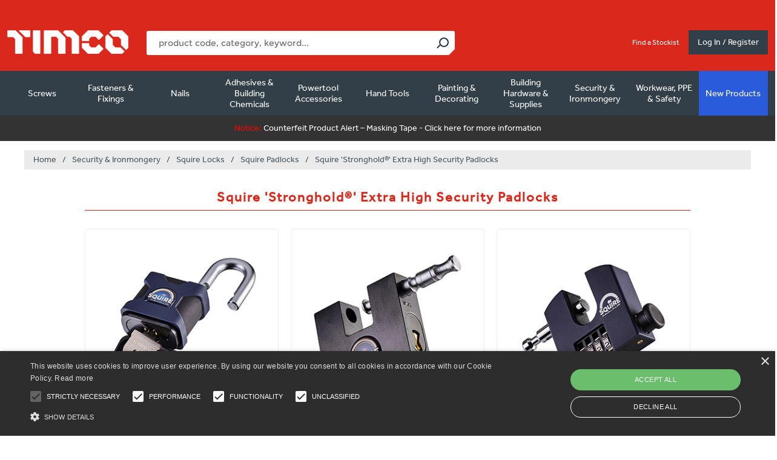

--- FILE ---
content_type: text/html; charset=utf-8
request_url: https://timco.co.uk/25687-squire-stronghold-extra-high-security-padlocks
body_size: 85694
content:


<!DOCTYPE html>
<html  class="html-category-page">
<head>
    

            <script type="text/javascript" charset="UTF-8" src="//cdn.cookie-script.com/s/a199cca1f3446afc638a5b7a6914e524.js"></script>


<!-- Google Tag Manager --><script>(function (w, d, s, l, i) {w[l] = w[l] || []; w[l].push({ 'gtm.start': new Date().getTime(), event: 'gtm.js' }); var f = d.getElementsByTagName(s)[0],j = d.createElement(s), dl = l != 'dataLayer' ? '&l=' + l : ''; j.async = true; j.src = 'https://www.googletagmanager.com/gtm.js?id=' + i + dl; f.parentNode.insertBefore(j, f);})(window, document, 'script', 'dataLayer', 'GTM-P9BKRHP');</script><!-- End Google Tag Manager -->
        <script type="text/javascript">
            var appInsights = window.appInsights ||
                function(a) {
                    function b(a) {
                        c[a] = function() {
                            var b = arguments;
                            c.queue.push(function() { c[a].apply(c, b) })
                        }
                    }

                    var c = { config: a }, d = document, e = window;
                    setTimeout(function() {
                        var b = d.createElement("script");
                        b.src =
                            a.url || "https://az416426.vo.msecnd.net/scripts/a/ai.0.js", d.getElementsByTagName(
                                "script")[0]
                            .parentNode.appendChild(b);
                    });
                    try {
                        c.cookie = d.cookie;
                    } catch (a) {
                    }
                    c.queue = [];
                    for (var f = ["Event", "Exception", "Metric", "PageView", "Trace", "Dependency"]; f.length;)
                        b("track" + f.pop());
                    if (b("setAuthenticatedUserContext"), b("clearAuthenticatedUserContext"), b("startTrackEvent"),
                        b("stopTrackEvent"), b("startTrackPage"), b("stopTrackPage"), b("flush"), !a
                            .disableExceptionTracking) {
                        f = "onerror", b("_" + f);
                        var g = e[f];
                        e[f] = function(a, b, d, e, h) {
                            var i = g && g(a, b, d, e, h);
                            return!0 !== i && c["_" + f](a, b, d, e, h), i
                        }
                    }
                    return c;
                }({
                    instrumentationKey: "04d87263-52e7-4dd7-856f-12c6ef4d49e5"
                });

            window.appInsights =
                appInsights, appInsights.queue && 0 === appInsights.queue.length && appInsights.trackPageView();
        </script>



    <meta name="description" content="TIMCO is a supplier of essential products that trade professionals rely on every day. Over 7,000 quality products across all essential categories: Screws, Fasteners &amp;amp; Fixings, Nails, Adhesives &amp;amp; Building Chemicals, Powertool Accessories &amp;amp; Hand Tools, Building Hardware &amp;amp; Site Protection, Security &amp;amp; Ironmongery." />
    <meta name="keywords" content="TIMCO is a supplier of essential products that trade professionals rely on every day. Over 7,000 quality products across all essential categories: Screws, Fasteners &amp;amp; Fixings, Nails, Adhesives &amp;amp; Building Chemicals, Powertool Accessories &amp;amp; Hand Tools, Building Hardware &amp;amp; Site Protection, Security &amp;amp; Ironmongery." />

    <title>TIMCO | Squire &#39;Stronghold&#174;&#39; Extra High Security Padlocks</title>
    <meta http-equiv="Content-type" content="text/html;charset=UTF-8" />
    <meta name="generator" content="nopCommerce" />
    <meta name="viewport" content="width=device-width, initial-scale=1.0, user-scalable=0, minimum-scale=1.0, maximum-scale=1.0" />
    <link href="/Themes/Uptown/Content/css/calender.css" rel="stylesheet" />
    <link href='https://fonts.googleapis.com/css?family=Noto+Sans:400,700' rel='stylesheet' type='text/css'>
    <link rel="stylesheet" href="https://use.typekit.net/tcc1oqw.css">

    <script>
        try {
            Typekit.load({ async: true });
        } catch (e) {
        }
    </script>
    
    
            <link href="https://stackpath.bootstrapcdn.com/font-awesome/4.7.0/css/font-awesome.min.css" rel="stylesheet" integrity="sha384-wvfXpqpZZVQGK6TAh5PVlGOfQNHSoD2xbE+QkPxCAFlNEevoEH3Sl0sibVcOQVnN" crossorigin="anonymous">

    
    

    <link href="/bundles/styles/1zibhdzixolhwalj-yw0l6pzvs33dpsmd_b4kflrv9y1?v=SZKhbqCY10tCK3xYQzBPC1Nom_Q7jeI2RWeT1zx2Nn81" rel="stylesheet"/>


    <script src="/bundles/scripts/a2jzgak9hupfiozl1fzh3mu1kmtcz17or5htxorv1qc1?v=Gx8sDnHyReXuWeD7lS3kJxzV4cDn4lYd_Yr-3HmADEU1"></script>

<script src="https://cdnjs.cloudflare.com/ajax/libs/vue/2.5.2/vue.js" type="text/javascript"></script>
<script src="https://cdnjs.cloudflare.com/ajax/libs/axios/0.16.2/axios.min.js" type="text/javascript"></script>
<script src="https://cdnjs.cloudflare.com/ajax/libs/lodash.js/4.16.4/lodash.min.js" type="text/javascript"></script>

    
    
    
    
    
<link rel="shortcut icon" href="https://timco.co.uk/favicon.ico" />
    <!--Powered by nopCommerce - http://www.nopCommerce.com-->
</head>
<body class=" notAndroid23  ">
<!-- Google Tag Manager (noscript) --><noscript><iframe src="https://www.googletagmanager.com/ns.html?id=GTM-P9BKRHP" height="0" width="0" style="display:none;visibility:hidden"></iframe></noscript><!-- End Google Tag Manager (noscript) -->
    <script language="javascript">
        function fbshareCurrentPage() {
            window.open("https://www.facebook.com/sharer/sharer.php?u=" + escape(window.location.href) + "&t=" + document.title, '',
                'menubar=no,toolbar=no,resizable=yes,scrollbars=yes,height=300,width=600');
            return false;
        }

        function fbshareUrl(title, url) {
            window.open("https://www.facebook.com/sharer/sharer.php?u=" + escape(url) + "&t=" + title, '',
                'menubar=no,toolbar=no,resizable=yes,scrollbars=yes,height=300,width=600');
            return false;
        }

        $(document).on('click', '.fb-target', function () {
            var target = $(this).attr('data-target');
            var title = $(this).attr('data-title');
            fbshareUrl(title, target);
        });
    </script>
    <div class=" loader-overlay">
        <div class="loader-timco"></div>
    </div>
    





<div class="ajax-loading-block-window" style="display: none">
</div>
<div id="dialog-notifications-success" title="Notification" style="display:none;">
</div>
<div id="dialog-notifications-error" title="Error" style="display:none;">
</div>
<div id="dialog-notifications-warning" title="Warning" style="display:none;">
</div>


<div id="bar-notification" class="bar-notification">
    <span class="close" title="Close">&nbsp;</span>
</div>


<noscript>
    <div class="noscript">
        <p>
            <strong>JavaScript seems to be disabled in your browser.</strong>
        </p>
        <p>
            You must have JavaScript enabled in your browser to utilize the functionality of
            this website.
        </p>
    </div>
</noscript>


<!--[if lt IE 9]>
    <div style="clear:both;height:59px;text-align:center;position:relative;">
        <a href="http://www.microsoft.com/windows/internet-explorer/default.aspx" target="_blank">
            <img src="/Themes/uptown/Content/img/ie_warning.jpg" height="42" width="820" alt="You are using an outdated browser. For a faster, safer browsing experience, upgrade for free today." />
        </a>
    </div>
<![endif]-->






<div class="master-wrapper-page items-per-row-five one-column">
    

    <div class="overlayOffCanvas"></div>

    
<div id="nav-overlay"></div>
<div class="header header-1">
    
    <div class="header-lower">
        <div class="header-centering">
            <div class="header-top">
                <div class="header-container">
                    <div class="grid-row">
                        <div class="grid-col-60">
                            <div class="header-left">
                                <div class="header-logo">
                                    


<a href="/" class="logo">



<img alt="TIMCO" title="TIMCO" src="https://timco.co.uk/content/images/thumbs/0287259.png" />    
</a>
                                </div>
                                <div class="header-cart-search-wrapper">
                                    <div class="search-box store-search-box">
                                        


<div id="site-search" v-click-outside="hideResults" >
    <input type="text" class="search-box-text" id="small-searchterms" v-model="searchTerm" v-on:keyup="doneTyping" v-on:keyup.enter="submit" autocomplete="off" name="q" placeholder="product code, category, keyword..." />
    
    <input type="submit" class="button-1 search-box-button" v-on:click="submit" value="Search" />

    <div class="search-results-box" v-show="showResults">

        <div class="search-section">
            <div class="search-error" v-if="showError">
                Sorry an error occurred
            </div>

            <div v-if="suggestions.length <= 0 && categories.length <= 0 && products.length <= 0">
                No results found
            </div>
        </div>

        <!-- Sugesstions -->
        <div class="search-section" v-if="suggestions.length > 0">
            <h3>Suggestions</h3>
            <hr />
            <ul v-for="(s,i) in suggestions" class="suggestions">
                <li><a v-bind:href="s.Url">{{s.Name}}</a></li>
            </ul>
        </div>
        <!-- Categories -->
        <div class="search-section" v-if="categories.length > 0">
            <h3>Categories</h3>
            <hr />
            <ul v-for="(c,i) in categories" class="categories">
                <li><a v-bind:href="c.Url">{{c.Name}}</a></li>
            </ul>
        </div>
        <!-- Products -->
        <div class="search-section" v-if="products.length > 0">
            <div class="grid-row">
                <div class="grid-col-50">
                    <h3>Products</h3>
                </div>
                <div class="grid-col-50 text-right">
                    <a v-on:click="submit" class="blue-text">View all</a>
                </div>
            </div>
            <hr />
            <ul v-for="(p,i) in products" class="products">
                <li>
                    <a v-bind:href="p.Url">
                        
                        <span>
                            {{p.Name}} - {{p.Sku}}
                        </span>
                    </a>
                </li>
            </ul>
        </div>
    </div>
</div>

<script>
    var searchTermMinimumLength = 3;
    var endPoint = '/catalogSearch';
</script>



                                    </div>
                                </div>
                            </div>
                        </div>
                        <div class="grid-col-40 header-right">
                            <div class="header-dropdowns">
                                <div class="header-links-selectors-wrapper">
                                    <div class="header-links-wrapper">
                                        
<div class="header-links">
    
    <div class="my-account-dropdown-wrapper">
       
        <div class="my-account-dropdown">
        </div>
    </div>
    
    


    </div>

                                            <div class="header-links visible-tablet">
                                                <div class="my-account-dropdown-wrapper">
                                                    <a href="/login">Log In / Register</a>
                                                </div>
                                            </div>
                                    </div>
                                </div>
                            </div>
                            <div class="header-items-wrapper">
                                

<div id="stockist" class="header-item">
    <a href="/stockists">Find a Stockist</a>
</div>                            </div>
                            <div class="header-cart-wrapper">
                                
                            </div>
                                <a href="/login" class="my-account-opener login-link">Log In / Register</a>
                        </div>
                    </div>
                </div>
            </div>

                <div class="header-menu-wrapper header-container">
                    <div class="header-menu">
                        <div class="mobile-header visible-tablet">


                                <div class="mobile-links">
                                    <a href="/login" class="white-text">Log In / Register</a>
                                </div>

                            <div class="close-menu mobile-links">
                                X
                            </div>
                        </div>





<div id="nav-overlay"></div>

<!--Mobile Menu-->
<div class="nav-section visible-tablet">
    <h3>Product Categories</h3>
</div>
<ul class="top-menu nav-mobile">


    <!--Mobile Menu-->
    <li class="category-dropdown">
                <a class="with-subcategories" href="/24797-screws">Screws <span class="plus-button hidden-mobile"></span></a>
                <span class="plus-button visible-tablet"></span>
                <div class="sublist-wrap">
                    <ul class="sublist">
                        <li class="back-button">
                            <span>< Back to main menu</span>
                        </li>
                        <li class="category-link">
                            <a href="/24797-screws">Screws <span>View All</span></a>
                        </li>
    <!--Mobile Menu-->
    <li class="category-dropdown">
                <a class="with-subcategories" href="/23821-timber-construction-screws">Timber Construction Screws <span class="plus-button hidden-mobile"></span></a>
                <span class="plus-button visible-tablet"></span>
                <div class="sublist-wrap">
                    <ul class="sublist">
                        <li class="back-button">
                            <span>< Back to main menu</span>
                        </li>
                        <li class="category-link">
                            <a href="/23821-timber-construction-screws">Timber Construction Screws <span>View All</span></a>
                        </li>
    <!--Mobile Menu-->
    <li class="category-dropdown">
                <a class="with-subcategories" href="/23835-premium-woodscrews">Premium Woodscrews <span class="plus-button hidden-mobile"></span></a>
                <span class="plus-button visible-tablet"></span>
                <div class="sublist-wrap">
                    <ul class="sublist">
                        <li class="back-button">
                            <span>< Back to main menu</span>
                        </li>
                        <li class="category-link">
                            <a href="/23835-premium-woodscrews">Premium Woodscrews <span>View All</span></a>
                        </li>
    <!--Mobile Menu-->
    <li class="category-dropdown">
                <a href="/24021-c2-strong-fix">C2 Strong-Fix</a>

    </li>
    <!--Mobile Menu-->
    <!--Mobile Menu-->
    <li class="category-dropdown">
                <a href="/24022-c2-exterior-strong-fix">C2 Exterior Strong-Fix</a>

    </li>
    <!--Mobile Menu-->
    <!--Mobile Menu-->
    <li class="category-dropdown">
                <a href="/25372-c2-clamp-fix">C2 Clamp-Fix</a>

    </li>
    <!--Mobile Menu-->
    <!--Mobile Menu-->
    <li class="category-dropdown">
                <a href="/24020-c2-tongue-fix">C2 Tongue-Fix</a>

    </li>
    <!--Mobile Menu-->
    <!--Mobile Menu-->
    <li class="category-dropdown">
                <a href="/24019-c2-floor-fix">C2 Floor-Fix</a>

    </li>
    <!--Mobile Menu-->
    <!--Mobile Menu-->
    <li class="category-dropdown">
                <a href="/24023-c2-deck-fix">C2 Deck-Fix</a>

    </li>
    <!--Mobile Menu-->
    <!--Mobile Menu-->
    <li class="category-dropdown">
                <a href="/26015-c2-collated-deck-fix">C2 Collated Deck-Fix</a>

    </li>
    <!--Mobile Menu-->
    <!--Mobile Menu-->
    <li class="category-dropdown">
                <a href="/26069-c2-strong-fix-trade-case">C2 Strong-Fix Trade Case</a>

    </li>
    <!--Mobile Menu-->
    <!--Mobile Menu-->
    <li class="category-dropdown">
                <a href="/24030-velocity">Velocity</a>

    </li>
    <!--Mobile Menu-->
                    </ul>
                </div>

    </li>
    <!--Mobile Menu-->
    <!--Mobile Menu-->
    <li class="category-dropdown">
                <a class="with-subcategories" href="/23836-multi-purpose-woodscrews">Multi-Purpose Woodscrews <span class="plus-button hidden-mobile"></span></a>
                <span class="plus-button visible-tablet"></span>
                <div class="sublist-wrap">
                    <ul class="sublist">
                        <li class="back-button">
                            <span>< Back to main menu</span>
                        </li>
                        <li class="category-link">
                            <a href="/23836-multi-purpose-woodscrews">Multi-Purpose Woodscrews <span>View All</span></a>
                        </li>
    <!--Mobile Menu-->
    <li class="category-dropdown">
                <a class="with-subcategories" href="/23922-classic-yellow">Classic - Yellow <span class="plus-button hidden-mobile"></span></a>
                <span class="plus-button visible-tablet"></span>
                <div class="sublist-wrap">
                    <ul class="sublist">
                        <li class="back-button">
                            <span>< Back to main menu</span>
                        </li>
                        <li class="category-link">
                            <a href="/23922-classic-yellow">Classic - Yellow <span>View All</span></a>
                        </li>
    <!--Mobile Menu-->
    <li class="category-dropdown">
                <a href="/24024-classic-yellow-countersunk">Classic - Yellow - Countersunk</a>

    </li>
    <!--Mobile Menu-->
    <!--Mobile Menu-->
    <li class="category-dropdown">
                <a href="/24025-classic-yellow-pan-head">Classic - Yellow - Pan Head</a>

    </li>
    <!--Mobile Menu-->
    <!--Mobile Menu-->
    <li class="category-dropdown">
                <a href="/26129-classic-yellow-mixed-tray">Classic - Yellow - Mixed Tray</a>

    </li>
    <!--Mobile Menu-->
                    </ul>
                </div>

    </li>
    <!--Mobile Menu-->
    <!--Mobile Menu-->
    <li class="category-dropdown">
                <a class="with-subcategories" href="/25028-classic-stainless-steel">Classic - Stainless Steel <span class="plus-button hidden-mobile"></span></a>
                <span class="plus-button visible-tablet"></span>
                <div class="sublist-wrap">
                    <ul class="sublist">
                        <li class="back-button">
                            <span>< Back to main menu</span>
                        </li>
                        <li class="category-link">
                            <a href="/25028-classic-stainless-steel">Classic - Stainless Steel <span>View All</span></a>
                        </li>
    <!--Mobile Menu-->
    <li class="category-dropdown">
                <a href="/24026-classic-a2-stainless-steel-countersunk">Classic - A2 Stainless Steel - Countersunk</a>

    </li>
    <!--Mobile Menu-->
    <!--Mobile Menu-->
    <li class="category-dropdown">
                <a href="/25029-classic-a2-stainless-steel-pan-head">Classic - A2 Stainless Steel - Pan Head</a>

    </li>
    <!--Mobile Menu-->
    <!--Mobile Menu-->
    <li class="category-dropdown">
                <a href="/25373-classic-a4-stainless-steel-countersunk">Classic - A4 Stainless Steel - Countersunk</a>

    </li>
    <!--Mobile Menu-->
                    </ul>
                </div>

    </li>
    <!--Mobile Menu-->
    <!--Mobile Menu-->
    <li class="category-dropdown">
                <a href="/24027-classic-black">Classic - Black</a>

    </li>
    <!--Mobile Menu-->
    <!--Mobile Menu-->
    <li class="category-dropdown">
                <a href="/24028-classic-hinge">Classic Hinge</a>

    </li>
    <!--Mobile Menu-->
    <!--Mobile Menu-->
    <li class="category-dropdown">
                <a href="/24029-classic-rainwater">Classic Rainwater</a>

    </li>
    <!--Mobile Menu-->
                    </ul>
                </div>

    </li>
    <!--Mobile Menu-->
    <!--Mobile Menu-->
    <li class="category-dropdown">
                <a class="with-subcategories" href="/23837-woodscrews">Woodscrews <span class="plus-button hidden-mobile"></span></a>
                <span class="plus-button visible-tablet"></span>
                <div class="sublist-wrap">
                    <ul class="sublist">
                        <li class="back-button">
                            <span>< Back to main menu</span>
                        </li>
                        <li class="category-link">
                            <a href="/23837-woodscrews">Woodscrews <span>View All</span></a>
                        </li>
    <!--Mobile Menu-->
    <li class="category-dropdown">
                <a href="/24032-solo-woodscrew-yellow">Solo Woodscrew - Yellow</a>

    </li>
    <!--Mobile Menu-->
    <!--Mobile Menu-->
    <li class="category-dropdown">
                <a class="with-subcategories" href="/23923-solo-woodscrew-zinc">Solo Woodscrew - Zinc <span class="plus-button hidden-mobile"></span></a>
                <span class="plus-button visible-tablet"></span>
                <div class="sublist-wrap">
                    <ul class="sublist">
                        <li class="back-button">
                            <span>< Back to main menu</span>
                        </li>
                        <li class="category-link">
                            <a href="/23923-solo-woodscrew-zinc">Solo Woodscrew - Zinc <span>View All</span></a>
                        </li>
    <!--Mobile Menu-->
    <li class="category-dropdown">
                <a href="/24033-solo-woodscrew-zinc-countersunk">Solo Woodscrew - Zinc - Countersunk</a>

    </li>
    <!--Mobile Menu-->
    <!--Mobile Menu-->
    <li class="category-dropdown">
                <a href="/24034-solo-woodscrew-zinc-pan-head">Solo Woodscrew - Zinc - Pan Head</a>

    </li>
    <!--Mobile Menu-->
                    </ul>
                </div>

    </li>
    <!--Mobile Menu-->
    <!--Mobile Menu-->
    <li class="category-dropdown">
                <a class="with-subcategories" href="/23924-twin-thread-woodscrew-zinc">Twin-Thread Woodscrew - Zinc <span class="plus-button hidden-mobile"></span></a>
                <span class="plus-button visible-tablet"></span>
                <div class="sublist-wrap">
                    <ul class="sublist">
                        <li class="back-button">
                            <span>< Back to main menu</span>
                        </li>
                        <li class="category-link">
                            <a href="/23924-twin-thread-woodscrew-zinc">Twin-Thread Woodscrew - Zinc <span>View All</span></a>
                        </li>
    <!--Mobile Menu-->
    <li class="category-dropdown">
                <a href="/24035-twin-thread-woodscrew-zinc-countersunk">Twin-Thread Woodscrew - Zinc - Countersunk</a>

    </li>
    <!--Mobile Menu-->
    <!--Mobile Menu-->
    <li class="category-dropdown">
                <a href="/24036-twin-thread-woodscrew-zinc-roundhead">Twin-Thread Woodscrew - Zinc - Roundhead</a>

    </li>
    <!--Mobile Menu-->
                    </ul>
                </div>

    </li>
    <!--Mobile Menu-->
    <!--Mobile Menu-->
    <li class="category-dropdown">
                <a class="with-subcategories" href="/24656-brass-woodscrew">Brass Woodscrew <span class="plus-button hidden-mobile"></span></a>
                <span class="plus-button visible-tablet"></span>
                <div class="sublist-wrap">
                    <ul class="sublist">
                        <li class="back-button">
                            <span>< Back to main menu</span>
                        </li>
                        <li class="category-link">
                            <a href="/24656-brass-woodscrew">Brass Woodscrew <span>View All</span></a>
                        </li>
    <!--Mobile Menu-->
    <li class="category-dropdown">
                <a href="/24657-brass-woodscrew-countersunk">Brass Woodscrew - Countersunk</a>

    </li>
    <!--Mobile Menu-->
    <!--Mobile Menu-->
    <li class="category-dropdown">
                <a href="/24658-brass-woodscrew-raised-head">Brass Woodscrew - Raised Head</a>

    </li>
    <!--Mobile Menu-->
    <!--Mobile Menu-->
    <li class="category-dropdown">
                <a href="/24695-brass-woodscrew-roundhead">Brass Woodscrew - Roundhead</a>

    </li>
    <!--Mobile Menu-->
                    </ul>
                </div>

    </li>
    <!--Mobile Menu-->
    <!--Mobile Menu-->
    <li class="category-dropdown">
                <a href="/24037-blackjax">Blackjax</a>

    </li>
    <!--Mobile Menu-->
    <!--Mobile Menu-->
    <li class="category-dropdown">
                <a href="/24038-carcass-screw">Carcass Screw</a>

    </li>
    <!--Mobile Menu-->
    <!--Mobile Menu-->
    <li class="category-dropdown">
                <a href="/26052-corrugated-sheet-fixings">Corrugated Sheet Fixings</a>

    </li>
    <!--Mobile Menu-->
                    </ul>
                </div>

    </li>
    <!--Mobile Menu-->
    <!--Mobile Menu-->
    <li class="category-dropdown">
                <a class="with-subcategories" href="/23838-decking-timber-screws">Decking &amp; Timber Screws <span class="plus-button hidden-mobile"></span></a>
                <span class="plus-button visible-tablet"></span>
                <div class="sublist-wrap">
                    <ul class="sublist">
                        <li class="back-button">
                            <span>< Back to main menu</span>
                        </li>
                        <li class="category-link">
                            <a href="/23838-decking-timber-screws">Decking &amp; Timber Screws <span>View All</span></a>
                        </li>
    <!--Mobile Menu-->
    <li class="category-dropdown">
                <a href="/24039-c2-deck-fix">C2 Deck-Fix</a>

    </li>
    <!--Mobile Menu-->
    <!--Mobile Menu-->
    <li class="category-dropdown">
                <a href="/26016-c2-collated-deck-fix">C2 Collated Deck-Fix</a>

    </li>
    <!--Mobile Menu-->
    <!--Mobile Menu-->
    <li class="category-dropdown">
                <a class="with-subcategories" href="/24874-c2-deck-fix-cylinder-head-decking-screws">C2 Deck-Fix Cylinder Head Decking Screws <span class="plus-button hidden-mobile"></span></a>
                <span class="plus-button visible-tablet"></span>
                <div class="sublist-wrap">
                    <ul class="sublist">
                        <li class="back-button">
                            <span>< Back to main menu</span>
                        </li>
                        <li class="category-link">
                            <a href="/24874-c2-deck-fix-cylinder-head-decking-screws">C2 Deck-Fix Cylinder Head Decking Screws <span>View All</span></a>
                        </li>
    <!--Mobile Menu-->
    <li class="category-dropdown">
                <a href="/24876-c2-deck-fix-cylinder-head-exterior">C2 Deck-Fix Cylinder Head - Exterior</a>

    </li>
    <!--Mobile Menu-->
    <!--Mobile Menu-->
    <li class="category-dropdown">
                <a href="/24875-c2-deck-fix-cylinder-head-stainless-steel">C2 Deck-Fix Cylinder Head - Stainless Steel</a>

    </li>
    <!--Mobile Menu-->
                    </ul>
                </div>

    </li>
    <!--Mobile Menu-->
    <!--Mobile Menu-->
    <li class="category-dropdown">
                <a href="/25547-decking-screw">Decking Screw</a>

    </li>
    <!--Mobile Menu-->
    <!--Mobile Menu-->
    <li class="category-dropdown">
                <a href="/25850-decking-screw-stainless-steel">Decking Screw - Stainless Steel</a>

    </li>
    <!--Mobile Menu-->
    <!--Mobile Menu-->
    <li class="category-dropdown">
                <a class="with-subcategories" href="/24878-timber-landscaping-screws">Timber &amp; Landscaping Screws <span class="plus-button hidden-mobile"></span></a>
                <span class="plus-button visible-tablet"></span>
                <div class="sublist-wrap">
                    <ul class="sublist">
                        <li class="back-button">
                            <span>< Back to main menu</span>
                        </li>
                        <li class="category-link">
                            <a href="/24878-timber-landscaping-screws">Timber &amp; Landscaping Screws <span>View All</span></a>
                        </li>
    <!--Mobile Menu-->
    <li class="category-dropdown">
                <a href="/24040-timber-screw-hex-exterior-green">Timber Screw - Hex - Exterior Green</a>

    </li>
    <!--Mobile Menu-->
    <!--Mobile Menu-->
    <li class="category-dropdown">
                <a href="/24042-timber-screw-hex-a4-stainless-steel">Timber Screw - Hex - A4 Stainless Steel</a>

    </li>
    <!--Mobile Menu-->
    <!--Mobile Menu-->
    <li class="category-dropdown">
                <a href="/24647-timber-screw-hex-exterior-silver">Timber Screw - Hex - Exterior Silver</a>

    </li>
    <!--Mobile Menu-->
    <!--Mobile Menu-->
    <li class="category-dropdown">
                <a href="/24041-timber-screw-wafer-exterior-green">Timber Screw - Wafer - Exterior Green</a>

    </li>
    <!--Mobile Menu-->
    <!--Mobile Menu-->
    <li class="category-dropdown">
                <a href="/24043-timber-screw-wafer-a2-stainless-steel">Timber Screw - Wafer - A2 Stainless Steel</a>

    </li>
    <!--Mobile Menu-->
                    </ul>
                </div>

    </li>
    <!--Mobile Menu-->
    <!--Mobile Menu-->
    <li class="category-dropdown">
                <a href="/24046-advanced-coach-screw">Advanced Coach Screw</a>

    </li>
    <!--Mobile Menu-->
    <!--Mobile Menu-->
    <li class="category-dropdown">
                <a href="/24132-coach-screw-zinc">Coach Screw - Zinc</a>

    </li>
    <!--Mobile Menu-->
    <!--Mobile Menu-->
    <li class="category-dropdown">
                <a href="/24134-coach-screw-exterior">Coach Screw - Exterior</a>

    </li>
    <!--Mobile Menu-->
    <!--Mobile Menu-->
    <li class="category-dropdown">
                <a href="/24648-carriage-bolt-washer-nut-exterior-green">Carriage Bolt, Washer &amp; Nut - Exterior Green</a>

    </li>
    <!--Mobile Menu-->
                    </ul>
                </div>

    </li>
    <!--Mobile Menu-->
    <!--Mobile Menu-->
    <li class="category-dropdown">
                <a class="with-subcategories" href="/23839-collated-woodscrews">Collated Woodscrews <span class="plus-button hidden-mobile"></span></a>
                <span class="plus-button visible-tablet"></span>
                <div class="sublist-wrap">
                    <ul class="sublist">
                        <li class="back-button">
                            <span>< Back to main menu</span>
                        </li>
                        <li class="category-link">
                            <a href="/23839-collated-woodscrews">Collated Woodscrews <span>View All</span></a>
                        </li>
    <!--Mobile Menu-->
    <li class="category-dropdown">
                <a href="/24659-collated-c2-decking-screw">Collated - C2 Decking Screw</a>

    </li>
    <!--Mobile Menu-->
    <!--Mobile Menu-->
    <li class="category-dropdown">
                <a href="/24047-collated-flooring-screw">Collated - Flooring Screw</a>

    </li>
    <!--Mobile Menu-->
    <!--Mobile Menu-->
    <li class="category-dropdown">
                <a href="/23927-collated-classic-stainless-steel">Collated - Classic  - Stainless Steel</a>

    </li>
    <!--Mobile Menu-->
    <!--Mobile Menu-->
    <li class="category-dropdown">
                <a href="/24048-collated-solo-yellow">Collated - Solo - Yellow</a>

    </li>
    <!--Mobile Menu-->
                    </ul>
                </div>

    </li>
    <!--Mobile Menu-->
    <!--Mobile Menu-->
    <li class="category-dropdown">
                <a class="with-subcategories" href="/23843-sets-packs-tubs">Sets, Packs &amp; Tubs <span class="plus-button hidden-mobile"></span></a>
                <span class="plus-button visible-tablet"></span>
                <div class="sublist-wrap">
                    <ul class="sublist">
                        <li class="back-button">
                            <span>< Back to main menu</span>
                        </li>
                        <li class="category-link">
                            <a href="/23843-sets-packs-tubs">Sets, Packs &amp; Tubs <span>View All</span></a>
                        </li>
    <!--Mobile Menu-->
    <li class="category-dropdown">
                <a class="with-subcategories" href="/23925-mixed-packs">Mixed Packs <span class="plus-button hidden-mobile"></span></a>
                <span class="plus-button visible-tablet"></span>
                <div class="sublist-wrap">
                    <ul class="sublist">
                        <li class="back-button">
                            <span>< Back to main menu</span>
                        </li>
                        <li class="category-link">
                            <a href="/23925-mixed-packs">Mixed Packs <span>View All</span></a>
                        </li>
    <!--Mobile Menu-->
    <li class="category-dropdown">
                <a href="/24049-solo-yellow-mixed-pack">Solo - Yellow - Mixed Pack</a>

    </li>
    <!--Mobile Menu-->
                    </ul>
                </div>

    </li>
    <!--Mobile Menu-->
    <!--Mobile Menu-->
    <li class="category-dropdown">
                <a class="with-subcategories" href="/25448-grab-packs">Grab Packs <span class="plus-button hidden-mobile"></span></a>
                <span class="plus-button visible-tablet"></span>
                <div class="sublist-wrap">
                    <ul class="sublist">
                        <li class="back-button">
                            <span>< Back to main menu</span>
                        </li>
                        <li class="category-link">
                            <a href="/25448-grab-packs">Grab Packs <span>View All</span></a>
                        </li>
    <!--Mobile Menu-->
    <li class="category-dropdown">
                <a href="/25449-c2-grab-packs">C2 Grab Packs</a>

    </li>
    <!--Mobile Menu-->
    <!--Mobile Menu-->
    <li class="category-dropdown">
                <a href="/25496-velocity-grab-packs">Velocity Grab Packs</a>

    </li>
    <!--Mobile Menu-->
    <!--Mobile Menu-->
    <li class="category-dropdown">
                <a href="/26208-solo-chipboard-yellow-mixed-tray">Solo Chipboard - Yellow - Mixed Tray</a>

    </li>
    <!--Mobile Menu-->
    <!--Mobile Menu-->
    <li class="category-dropdown">
                <a href="/25497-timber-screw-grab-packs">Timber Screw Grab Packs</a>

    </li>
    <!--Mobile Menu-->
    <!--Mobile Menu-->
    <li class="category-dropdown">
                <a href="/25498-mixed-bolt-nut-and-washer-grab-pack">Mixed Bolt, Nut and Washer Grab Pack</a>

    </li>
    <!--Mobile Menu-->
    <!--Mobile Menu-->
    <li class="category-dropdown">
                <a href="/25508-mixed-nut-grab-pack">Mixed Nut Grab Pack</a>

    </li>
    <!--Mobile Menu-->
    <!--Mobile Menu-->
    <li class="category-dropdown">
                <a href="/25509-mixed-washer-grab-pack">Mixed Washer Grab Pack</a>

    </li>
    <!--Mobile Menu-->
    <!--Mobile Menu-->
    <li class="category-dropdown">
                <a href="/25510-carriage-bolt-mixed-grab-pack">Carriage Bolt Mixed Grab Pack</a>

    </li>
    <!--Mobile Menu-->
                    </ul>
                </div>

    </li>
    <!--Mobile Menu-->
    <!--Mobile Menu-->
    <li class="category-dropdown">
                <a class="with-subcategories" href="/25445-industry-packs">Industry Packs <span class="plus-button hidden-mobile"></span></a>
                <span class="plus-button visible-tablet"></span>
                <div class="sublist-wrap">
                    <ul class="sublist">
                        <li class="back-button">
                            <span>< Back to main menu</span>
                        </li>
                        <li class="category-link">
                            <a href="/25445-industry-packs">Industry Packs <span>View All</span></a>
                        </li>
    <!--Mobile Menu-->
    <li class="category-dropdown">
                <a href="/25478-solo-woodscrew-yellow-industry-pack">Solo Woodscrew - Yellow - Industry Pack</a>

    </li>
    <!--Mobile Menu-->
    <!--Mobile Menu-->
    <li class="category-dropdown">
                <a href="/25493-c2-strong-fix-industry-pack">C2 Strong-Fix Industry Pack</a>

    </li>
    <!--Mobile Menu-->
    <!--Mobile Menu-->
    <li class="category-dropdown">
                <a href="/25494-velocity-industry-pack">Velocity Industry Pack</a>

    </li>
    <!--Mobile Menu-->
    <!--Mobile Menu-->
    <li class="category-dropdown">
                <a href="/25544-decking-screw-exterior-industry-pack">Decking Screw - Exterior - Industry Pack</a>

    </li>
    <!--Mobile Menu-->
    <!--Mobile Menu-->
    <li class="category-dropdown">
                <a href="/25676-c2-deck-fix-industry-pack">C2 Deck-Fix Industry Pack</a>

    </li>
    <!--Mobile Menu-->
                    </ul>
                </div>

    </li>
    <!--Mobile Menu-->
    <!--Mobile Menu-->
    <li class="category-dropdown">
                <a class="with-subcategories" href="/25886-industry-tubs">Industry Tubs <span class="plus-button hidden-mobile"></span></a>
                <span class="plus-button visible-tablet"></span>
                <div class="sublist-wrap">
                    <ul class="sublist">
                        <li class="back-button">
                            <span>< Back to main menu</span>
                        </li>
                        <li class="category-link">
                            <a href="/25886-industry-tubs">Industry Tubs <span>View All</span></a>
                        </li>
    <!--Mobile Menu-->
    <li class="category-dropdown">
                <a href="/25854-c2-strong-fix-industry-tubs">C2 Strong-Fix Industry Tubs</a>

    </li>
    <!--Mobile Menu-->
    <!--Mobile Menu-->
    <li class="category-dropdown">
                <a href="/26369-timber-screw-hex-exterior-green-industry-tubs">Timber Screw - Hex - Exterior Green - Industry Tubs</a>

    </li>
    <!--Mobile Menu-->
                    </ul>
                </div>

    </li>
    <!--Mobile Menu-->
    <!--Mobile Menu-->
    <li class="category-dropdown">
                <a class="with-subcategories" href="/23926-mixed-trays">Mixed Trays <span class="plus-button hidden-mobile"></span></a>
                <span class="plus-button visible-tablet"></span>
                <div class="sublist-wrap">
                    <ul class="sublist">
                        <li class="back-button">
                            <span>< Back to main menu</span>
                        </li>
                        <li class="category-link">
                            <a href="/23926-mixed-trays">Mixed Trays <span>View All</span></a>
                        </li>
    <!--Mobile Menu-->
    <li class="category-dropdown">
                <a href="/26023-classic-yellow-mixed-tray">Classic - Yellow - Mixed Tray</a>

    </li>
    <!--Mobile Menu-->
    <!--Mobile Menu-->
    <li class="category-dropdown">
                <a href="/24052-classic-stainless-steel-mixed-tray">Classic - Stainless Steel - Mixed Tray</a>

    </li>
    <!--Mobile Menu-->
    <!--Mobile Menu-->
    <li class="category-dropdown">
                <a href="/24053-twin-thread-woodscrew-mixed-tray">Twin-Thread Woodscrew - Mixed Tray</a>

    </li>
    <!--Mobile Menu-->
    <!--Mobile Menu-->
    <li class="category-dropdown">
                <a href="/25047-solo-chipboard-yellow-mixed-tray">Solo Chipboard - Yellow - Mixed Tray</a>

    </li>
    <!--Mobile Menu-->
    <!--Mobile Menu-->
    <li class="category-dropdown">
                <a href="/25269-mixed-screws-plugs-drill-bit-tray">Mixed Screws, Plugs &amp; Drill Bit Tray</a>

    </li>
    <!--Mobile Menu-->
    <!--Mobile Menu-->
    <li class="category-dropdown">
                <a href="/25270-mixed-woodscrews-tray">Mixed Woodscrews Tray</a>

    </li>
    <!--Mobile Menu-->
    <!--Mobile Menu-->
    <li class="category-dropdown">
                <a href="/25271-mixed-self-tapping-screws-tray">Mixed Self-Tapping Screws Tray</a>

    </li>
    <!--Mobile Menu-->
    <!--Mobile Menu-->
    <li class="category-dropdown">
                <a href="/25273-mixed-machine-screws-tray">Mixed Machine Screws Tray</a>

    </li>
    <!--Mobile Menu-->
    <!--Mobile Menu-->
    <li class="category-dropdown">
                <a href="/25274-mixed-plasterboard-fixings-tray">Mixed Plasterboard Fixings Tray</a>

    </li>
    <!--Mobile Menu-->
    <!--Mobile Menu-->
    <li class="category-dropdown">
                <a href="/25275-mixed-nuts-tray">Mixed Nuts Tray</a>

    </li>
    <!--Mobile Menu-->
    <!--Mobile Menu-->
    <li class="category-dropdown">
                <a href="/25276-mixed-washers-tray">Mixed Washers Tray</a>

    </li>
    <!--Mobile Menu-->
    <!--Mobile Menu-->
    <li class="category-dropdown">
                <a href="/25282-mixed-set-screws-nuts-and-washers-tray">Mixed Set Screws, Nuts and Washers Tray</a>

    </li>
    <!--Mobile Menu-->
    <!--Mobile Menu-->
    <li class="category-dropdown">
                <a href="/25283-mixed-nails-tray">Mixed Nails Tray</a>

    </li>
    <!--Mobile Menu-->
    <!--Mobile Menu-->
    <li class="category-dropdown">
                <a href="/25284-mixed-pins-nails-tray">Mixed Pins &amp; Nails Tray</a>

    </li>
    <!--Mobile Menu-->
    <!--Mobile Menu-->
    <li class="category-dropdown">
                <a href="/25285-mixed-hooks-eyes-tray">Mixed Hooks &amp; Eyes Tray</a>

    </li>
    <!--Mobile Menu-->
    <!--Mobile Menu-->
    <li class="category-dropdown">
                <a href="/25286-mixed-picture-hanging-kit">Mixed Picture Hanging Kit</a>

    </li>
    <!--Mobile Menu-->
    <!--Mobile Menu-->
    <li class="category-dropdown">
                <a href="/25287-mixed-cable-clips-tray">Mixed Cable Clips Tray</a>

    </li>
    <!--Mobile Menu-->
    <!--Mobile Menu-->
    <li class="category-dropdown">
                <a href="/25288-mixed-key-tags-tray">Mixed Key Tags Tray</a>

    </li>
    <!--Mobile Menu-->
    <!--Mobile Menu-->
    <li class="category-dropdown">
                <a href="/25289-mixed-hose-clips-tray">Mixed Hose Clips Tray</a>

    </li>
    <!--Mobile Menu-->
    <!--Mobile Menu-->
    <li class="category-dropdown">
                <a href="/25290-mixed-tap-repair-washers-tray">Mixed Tap Repair Washers Tray</a>

    </li>
    <!--Mobile Menu-->
                    </ul>
                </div>

    </li>
    <!--Mobile Menu-->
    <!--Mobile Menu-->
    <li class="category-dropdown">
                <a href="/26036-c2-strong-fix-trade-case">C2 Strong-Fix Trade Case</a>

    </li>
    <!--Mobile Menu-->
                    </ul>
                </div>

    </li>
    <!--Mobile Menu-->
    <!--Mobile Menu-->
    <li class="category-dropdown">
                <a class="with-subcategories" href="/23844-mirror-decorative">Mirror &amp; Decorative <span class="plus-button hidden-mobile"></span></a>
                <span class="plus-button visible-tablet"></span>
                <div class="sublist-wrap">
                    <ul class="sublist">
                        <li class="back-button">
                            <span>< Back to main menu</span>
                        </li>
                        <li class="category-link">
                            <a href="/23844-mirror-decorative">Mirror &amp; Decorative <span>View All</span></a>
                        </li>
    <!--Mobile Menu-->
    <li class="category-dropdown">
                <a href="/24054-mirror-screws">Mirror Screws</a>

    </li>
    <!--Mobile Menu-->
    <!--Mobile Menu-->
    <li class="category-dropdown">
                <a href="/24056-screw-cups">Screw Cups</a>

    </li>
    <!--Mobile Menu-->
    <!--Mobile Menu-->
    <li class="category-dropdown">
                <a href="/24948-knurled-brass-insert-screw-cups">Knurled Brass Insert Screw Cups</a>

    </li>
    <!--Mobile Menu-->
    <!--Mobile Menu-->
    <li class="category-dropdown">
                <a href="/24660-threaded-screw-caps">Threaded Screw Caps</a>

    </li>
    <!--Mobile Menu-->
    <!--Mobile Menu-->
    <li class="category-dropdown">
                <a href="/24060-cover-caps">Cover Caps</a>

    </li>
    <!--Mobile Menu-->
    <!--Mobile Menu-->
    <li class="category-dropdown">
                <a href="/24661-hinged-screw-caps">Hinged Screw Caps</a>

    </li>
    <!--Mobile Menu-->
    <!--Mobile Menu-->
    <li class="category-dropdown">
                <a href="/24662-self-adhesive-cover-caps">Self-Adhesive Cover Caps</a>

    </li>
    <!--Mobile Menu-->
                    </ul>
                </div>

    </li>
    <!--Mobile Menu-->
                    </ul>
                </div>

    </li>
    <!--Mobile Menu-->
    <!--Mobile Menu-->
    <li class="category-dropdown">
                <a class="with-subcategories" href="/23823-dry-lining-screws">Dry-Lining Screws <span class="plus-button hidden-mobile"></span></a>
                <span class="plus-button visible-tablet"></span>
                <div class="sublist-wrap">
                    <ul class="sublist">
                        <li class="back-button">
                            <span>< Back to main menu</span>
                        </li>
                        <li class="category-link">
                            <a href="/23823-dry-lining-screws">Dry-Lining Screws <span>View All</span></a>
                        </li>
    <!--Mobile Menu-->
    <li class="category-dropdown">
                <a class="with-subcategories" href="/23855-drywall-screws">Drywall Screws <span class="plus-button hidden-mobile"></span></a>
                <span class="plus-button visible-tablet"></span>
                <div class="sublist-wrap">
                    <ul class="sublist">
                        <li class="back-button">
                            <span>< Back to main menu</span>
                        </li>
                        <li class="category-link">
                            <a href="/23855-drywall-screws">Drywall Screws <span>View All</span></a>
                        </li>
    <!--Mobile Menu-->
    <li class="category-dropdown">
                <a href="/24115-drywall-screw-coarse-thread">Drywall Screw - Coarse Thread</a>

    </li>
    <!--Mobile Menu-->
    <!--Mobile Menu-->
    <li class="category-dropdown">
                <a href="/24116-drywall-screw-fine-thread-zinc">Drywall Screw - Fine Thread - Zinc</a>

    </li>
    <!--Mobile Menu-->
    <!--Mobile Menu-->
    <li class="category-dropdown">
                <a href="/24118-drywall-screw-fine-thread-black">Drywall Screw - Fine Thread - Black</a>

    </li>
    <!--Mobile Menu-->
    <!--Mobile Menu-->
    <li class="category-dropdown">
                <a href="/24120-drywall-screw-dense-board">Drywall Screw - Dense Board</a>

    </li>
    <!--Mobile Menu-->
    <!--Mobile Menu-->
    <li class="category-dropdown">
                <a href="/24121-drywall-screw-self-drilling">Drywall Screw - Self-Drilling</a>

    </li>
    <!--Mobile Menu-->
    <!--Mobile Menu-->
    <li class="category-dropdown">
                <a href="/25052-cement-board-screw-twin-cut">Cement Board Screw - Twin Cut</a>

    </li>
    <!--Mobile Menu-->
    <!--Mobile Menu-->
    <li class="category-dropdown">
                <a href="/25053-cement-board-screw-self-drilling">Cement Board Screw - Self-Drilling</a>

    </li>
    <!--Mobile Menu-->
    <!--Mobile Menu-->
    <li class="category-dropdown">
                <a href="/26211-eu-drywall-screw-coarse-thread-grey">EU Drywall Screw - Coarse Thread - Grey</a>

    </li>
    <!--Mobile Menu-->
    <!--Mobile Menu-->
    <li class="category-dropdown">
                <a href="/26241-eu-drywall-screw-fine-thread-grey">EU Drywall Screw - Fine Thread - Grey</a>

    </li>
    <!--Mobile Menu-->
                    </ul>
                </div>

    </li>
    <!--Mobile Menu-->
    <!--Mobile Menu-->
    <li class="category-dropdown">
                <a class="with-subcategories" href="/23856-metal-framing-screws">Metal Framing Screws <span class="plus-button hidden-mobile"></span></a>
                <span class="plus-button visible-tablet"></span>
                <div class="sublist-wrap">
                    <ul class="sublist">
                        <li class="back-button">
                            <span>< Back to main menu</span>
                        </li>
                        <li class="category-link">
                            <a href="/23856-metal-framing-screws">Metal Framing Screws <span>View All</span></a>
                        </li>
    <!--Mobile Menu-->
    <li class="category-dropdown">
                <a href="/26067-standard-profile">Standard Profile</a>

    </li>
    <!--Mobile Menu-->
    <!--Mobile Menu-->
    <li class="category-dropdown">
                <a href="/25931-wafer-head">Wafer Head</a>

    </li>
    <!--Mobile Menu-->
    <!--Mobile Menu-->
    <li class="category-dropdown">
                <a href="/25945-low-profile">Low Profile</a>

    </li>
    <!--Mobile Menu-->
                    </ul>
                </div>

    </li>
    <!--Mobile Menu-->
    <!--Mobile Menu-->
    <li class="category-dropdown">
                <a class="with-subcategories" href="/23857-collated-drywall-screws">Collated Drywall Screws <span class="plus-button hidden-mobile"></span></a>
                <span class="plus-button visible-tablet"></span>
                <div class="sublist-wrap">
                    <ul class="sublist">
                        <li class="back-button">
                            <span>< Back to main menu</span>
                        </li>
                        <li class="category-link">
                            <a href="/23857-collated-drywall-screws">Collated Drywall Screws <span>View All</span></a>
                        </li>
    <!--Mobile Menu-->
    <li class="category-dropdown">
                <a href="/24122-collated-drywall-screw-coarse">Collated - Drywall Screw - Coarse</a>

    </li>
    <!--Mobile Menu-->
    <!--Mobile Menu-->
    <li class="category-dropdown">
                <a href="/24123-collated-drywall-screw-fine">Collated - Drywall Screw - Fine</a>

    </li>
    <!--Mobile Menu-->
    <!--Mobile Menu-->
    <li class="category-dropdown">
                <a href="/24124-collated-drywall-screw-self-drilling">Collated - Drywall Screw - Self-Drilling</a>

    </li>
    <!--Mobile Menu-->
                    </ul>
                </div>

    </li>
    <!--Mobile Menu-->
                    </ul>
                </div>

    </li>
    <!--Mobile Menu-->
    <!--Mobile Menu-->
    <li class="category-dropdown">
                <a class="with-subcategories" href="/23822-metal-construction-screws">Metal Construction Screws <span class="plus-button hidden-mobile"></span></a>
                <span class="plus-button visible-tablet"></span>
                <div class="sublist-wrap">
                    <ul class="sublist">
                        <li class="back-button">
                            <span>< Back to main menu</span>
                        </li>
                        <li class="category-link">
                            <a href="/23822-metal-construction-screws">Metal Construction Screws <span>View All</span></a>
                        </li>
    <!--Mobile Menu-->
    <li class="category-dropdown">
                <a class="with-subcategories" href="/23845-roofing-construction-screws">Roofing &amp; Construction Screws <span class="plus-button hidden-mobile"></span></a>
                <span class="plus-button visible-tablet"></span>
                <div class="sublist-wrap">
                    <ul class="sublist">
                        <li class="back-button">
                            <span>< Back to main menu</span>
                        </li>
                        <li class="category-link">
                            <a href="/23845-roofing-construction-screws">Roofing &amp; Construction Screws <span>View All</span></a>
                        </li>
    <!--Mobile Menu-->
    <li class="category-dropdown">
                <a class="with-subcategories" href="/23929-self-drilling-screw-heavy-duty-section-steel">Self-Drilling Screw - Heavy Duty Section Steel <span class="plus-button hidden-mobile"></span></a>
                <span class="plus-button visible-tablet"></span>
                <div class="sublist-wrap">
                    <ul class="sublist">
                        <li class="back-button">
                            <span>< Back to main menu</span>
                        </li>
                        <li class="category-link">
                            <a href="/23929-self-drilling-screw-heavy-duty-section-steel">Self-Drilling Screw - Heavy Duty Section Steel <span>View All</span></a>
                        </li>
    <!--Mobile Menu-->
    <li class="category-dropdown">
                <a href="/24061-self-drilling-screw-heavy-duty-section-steel-zinc">Self-Drilling Screw - Heavy Duty Section Steel - Zinc</a>

    </li>
    <!--Mobile Menu-->
    <!--Mobile Menu-->
    <li class="category-dropdown">
                <a href="/24062-self-drilling-screw-heavy-duty-section-steel-exterior">Self-Drilling Screw - Heavy Duty Section Steel - Exterior</a>

    </li>
    <!--Mobile Menu-->
    <!--Mobile Menu-->
    <li class="category-dropdown">
                <a href="/24063-self-drilling-screw-heavy-duty-section-steel-bi-metal">Self-Drilling Screw - Heavy Duty Section Steel - Bi-Metal</a>

    </li>
    <!--Mobile Menu-->
                    </ul>
                </div>

    </li>
    <!--Mobile Menu-->
    <!--Mobile Menu-->
    <li class="category-dropdown">
                <a class="with-subcategories" href="/23932-self-drilling-screw-light-duty-section-steel">Self-Drilling Screw - Light Duty Section Steel <span class="plus-button hidden-mobile"></span></a>
                <span class="plus-button visible-tablet"></span>
                <div class="sublist-wrap">
                    <ul class="sublist">
                        <li class="back-button">
                            <span>< Back to main menu</span>
                        </li>
                        <li class="category-link">
                            <a href="/23932-self-drilling-screw-light-duty-section-steel">Self-Drilling Screw - Light Duty Section Steel <span>View All</span></a>
                        </li>
    <!--Mobile Menu-->
    <li class="category-dropdown">
                <a href="/24064-self-drilling-screw-light-duty-section-steel-zinc">Self-Drilling Screw - Light Duty Section Steel - Zinc</a>

    </li>
    <!--Mobile Menu-->
    <!--Mobile Menu-->
    <li class="category-dropdown">
                <a href="/24065-self-drilling-screw-light-duty-section-steel-exterior">Self-Drilling Screw - Light Duty Section Steel - Exterior</a>

    </li>
    <!--Mobile Menu-->
    <!--Mobile Menu-->
    <li class="category-dropdown">
                <a href="/24066-self-drilling-screw-light-duty-section-steel-bi-metal">Self-Drilling Screw - Light Duty Section Steel - Bi-Metal</a>

    </li>
    <!--Mobile Menu-->
                    </ul>
                </div>

    </li>
    <!--Mobile Menu-->
    <!--Mobile Menu-->
    <li class="category-dropdown">
                <a class="with-subcategories" href="/23935-stitching-screw-for-sheet-steel">Stitching Screw - For Sheet Steel <span class="plus-button hidden-mobile"></span></a>
                <span class="plus-button visible-tablet"></span>
                <div class="sublist-wrap">
                    <ul class="sublist">
                        <li class="back-button">
                            <span>< Back to main menu</span>
                        </li>
                        <li class="category-link">
                            <a href="/23935-stitching-screw-for-sheet-steel">Stitching Screw - For Sheet Steel <span>View All</span></a>
                        </li>
    <!--Mobile Menu-->
    <li class="category-dropdown">
                <a href="/24067-stitching-screw-for-sheet-steel-zinc">Stitching Screw - For Sheet Steel - Zinc</a>

    </li>
    <!--Mobile Menu-->
    <!--Mobile Menu-->
    <li class="category-dropdown">
                <a href="/24068-stitching-screw-for-sheet-steel-exterior">Stitching Screw - For Sheet Steel - Exterior</a>

    </li>
    <!--Mobile Menu-->
    <!--Mobile Menu-->
    <li class="category-dropdown">
                <a href="/24069-stitching-screw-for-sheet-steel-bi-metal">Stitching Screw - For Sheet Steel - Bi-Metal</a>

    </li>
    <!--Mobile Menu-->
                    </ul>
                </div>

    </li>
    <!--Mobile Menu-->
    <!--Mobile Menu-->
    <li class="category-dropdown">
                <a class="with-subcategories" href="/23939-self-drilling-screw-for-light-section-composite-panel">Self-Drilling Screw - For Light Section Composite Panel <span class="plus-button hidden-mobile"></span></a>
                <span class="plus-button visible-tablet"></span>
                <div class="sublist-wrap">
                    <ul class="sublist">
                        <li class="back-button">
                            <span>< Back to main menu</span>
                        </li>
                        <li class="category-link">
                            <a href="/23939-self-drilling-screw-for-light-section-composite-panel">Self-Drilling Screw - For Light Section Composite Panel <span>View All</span></a>
                        </li>
    <!--Mobile Menu-->
    <li class="category-dropdown">
                <a href="/24073-self-drilling-screw-for-light-section-composite-panel-exterior">Self-Drilling Screw - For Light Section Composite Panel - Exterior</a>

    </li>
    <!--Mobile Menu-->
    <!--Mobile Menu-->
    <li class="category-dropdown">
                <a href="/24074-self-drilling-screw-for-light-section-composite-panel-bi-metal">Self-Drilling Screw - For Light Section Composite Panel - Bi-Metal</a>

    </li>
    <!--Mobile Menu-->
                    </ul>
                </div>

    </li>
    <!--Mobile Menu-->
    <!--Mobile Menu-->
    <li class="category-dropdown">
                <a class="with-subcategories" href="/23938-slash-point-screw-for-sheet-to-timber">Slash Point Screw - For Sheet to Timber <span class="plus-button hidden-mobile"></span></a>
                <span class="plus-button visible-tablet"></span>
                <div class="sublist-wrap">
                    <ul class="sublist">
                        <li class="back-button">
                            <span>< Back to main menu</span>
                        </li>
                        <li class="category-link">
                            <a href="/23938-slash-point-screw-for-sheet-to-timber">Slash Point Screw - For Sheet to Timber <span>View All</span></a>
                        </li>
    <!--Mobile Menu-->
    <li class="category-dropdown">
                <a href="/24070-slash-point-screw-for-sheet-to-timber-zinc">Slash Point Screw - For Sheet to Timber - Zinc</a>

    </li>
    <!--Mobile Menu-->
    <!--Mobile Menu-->
    <li class="category-dropdown">
                <a href="/24072-slash-point-screw-for-sheet-to-timber-exterior">Slash Point Screw - For Sheet to Timber - Exterior</a>

    </li>
    <!--Mobile Menu-->
                    </ul>
                </div>

    </li>
    <!--Mobile Menu-->
    <!--Mobile Menu-->
    <li class="category-dropdown">
                <a class="with-subcategories" href="/23940-wing-tip-screw-heavy-section-steel">Wing-Tip Screw - Heavy Section Steel <span class="plus-button hidden-mobile"></span></a>
                <span class="plus-button visible-tablet"></span>
                <div class="sublist-wrap">
                    <ul class="sublist">
                        <li class="back-button">
                            <span>< Back to main menu</span>
                        </li>
                        <li class="category-link">
                            <a href="/23940-wing-tip-screw-heavy-section-steel">Wing-Tip Screw - Heavy Section Steel <span>View All</span></a>
                        </li>
    <!--Mobile Menu-->
    <li class="category-dropdown">
                <a href="/24075-wing-tip-screw-heavy-section-steel-zinc">Wing-Tip Screw - Heavy Section Steel - Zinc</a>

    </li>
    <!--Mobile Menu-->
    <!--Mobile Menu-->
    <li class="category-dropdown">
                <a href="/24076-wing-tip-screw-heavy-section-steel-bi-metal">Wing-Tip Screw - Heavy Section Steel - Bi-Metal</a>

    </li>
    <!--Mobile Menu-->
                    </ul>
                </div>

    </li>
    <!--Mobile Menu-->
    <!--Mobile Menu-->
    <li class="category-dropdown">
                <a class="with-subcategories" href="/23941-wing-tip-screw-light-section-steel">Wing-Tip Screw - Light Section Steel <span class="plus-button hidden-mobile"></span></a>
                <span class="plus-button visible-tablet"></span>
                <div class="sublist-wrap">
                    <ul class="sublist">
                        <li class="back-button">
                            <span>< Back to main menu</span>
                        </li>
                        <li class="category-link">
                            <a href="/23941-wing-tip-screw-light-section-steel">Wing-Tip Screw - Light Section Steel <span>View All</span></a>
                        </li>
    <!--Mobile Menu-->
    <li class="category-dropdown">
                <a href="/24077-wing-tip-screw-light-section-steel-zinc">Wing-Tip Screw - Light Section Steel -Zinc</a>

    </li>
    <!--Mobile Menu-->
    <!--Mobile Menu-->
    <li class="category-dropdown">
                <a href="/24078-wing-tip-screw-light-section-steel-bi-metal">Wing-Tip Screw - Light Section Steel - Bi-Metal</a>

    </li>
    <!--Mobile Menu-->
    <!--Mobile Menu-->
    <li class="category-dropdown">
                <a href="/24652-wing-tip-screw-light-section-steel-exterior">Wing-Tip Screw - Light Section Steel - Exterior</a>

    </li>
    <!--Mobile Menu-->
                    </ul>
                </div>

    </li>
    <!--Mobile Menu-->
    <!--Mobile Menu-->
    <li class="category-dropdown">
                <a class="with-subcategories" href="/25060-fibre-cement-board-screw-for-light-section-steel">Fibre Cement Board Screw - For Light Section Steel <span class="plus-button hidden-mobile"></span></a>
                <span class="plus-button visible-tablet"></span>
                <div class="sublist-wrap">
                    <ul class="sublist">
                        <li class="back-button">
                            <span>< Back to main menu</span>
                        </li>
                        <li class="category-link">
                            <a href="/25060-fibre-cement-board-screw-for-light-section-steel">Fibre Cement Board Screw - For Light Section Steel <span>View All</span></a>
                        </li>
    <!--Mobile Menu-->
    <li class="category-dropdown">
                <a href="/25224-fibre-cement-board-screw-for-light-section-steel-exterior">Fibre Cement Board Screw - For Light Section Steel - Exterior</a>

    </li>
    <!--Mobile Menu-->
                    </ul>
                </div>

    </li>
    <!--Mobile Menu-->
    <!--Mobile Menu-->
    <li class="category-dropdown">
                <a class="with-subcategories" href="/25061-fibre-cement-board-screw-for-timber">Fibre Cement Board Screw - For Timber <span class="plus-button hidden-mobile"></span></a>
                <span class="plus-button visible-tablet"></span>
                <div class="sublist-wrap">
                    <ul class="sublist">
                        <li class="back-button">
                            <span>< Back to main menu</span>
                        </li>
                        <li class="category-link">
                            <a href="/25061-fibre-cement-board-screw-for-timber">Fibre Cement Board Screw - For Timber <span>View All</span></a>
                        </li>
    <!--Mobile Menu-->
    <li class="category-dropdown">
                <a href="/25225-fibre-cement-board-screw-for-timber-exterior">Fibre Cement Board Screw - For Timber - Exterior</a>

    </li>
    <!--Mobile Menu-->
                    </ul>
                </div>

    </li>
    <!--Mobile Menu-->
                    </ul>
                </div>

    </li>
    <!--Mobile Menu-->
    <!--Mobile Menu-->
    <li class="category-dropdown">
                <a class="with-subcategories" href="/23846-washers-caps-sheet-fixings">Washers, Caps &amp; Sheet Fixings <span class="plus-button hidden-mobile"></span></a>
                <span class="plus-button visible-tablet"></span>
                <div class="sublist-wrap">
                    <ul class="sublist">
                        <li class="back-button">
                            <span>< Back to main menu</span>
                        </li>
                        <li class="category-link">
                            <a href="/23846-washers-caps-sheet-fixings">Washers, Caps &amp; Sheet Fixings <span>View All</span></a>
                        </li>
    <!--Mobile Menu-->
    <li class="category-dropdown">
                <a href="/24087-hex-cover-caps">Hex Cover Caps</a>

    </li>
    <!--Mobile Menu-->
    <!--Mobile Menu-->
    <li class="category-dropdown">
                <a href="/24079-epdm-washer">EPDM Washer</a>

    </li>
    <!--Mobile Menu-->
    <!--Mobile Menu-->
    <li class="category-dropdown">
                <a href="/25211-baz-washer">BAZ Washer</a>

    </li>
    <!--Mobile Menu-->
    <!--Mobile Menu-->
    <li class="category-dropdown">
                <a href="/25313-sela-washer-cover">Sela Washer &amp; Cover</a>

    </li>
    <!--Mobile Menu-->
    <!--Mobile Menu-->
    <li class="category-dropdown">
                <a href="/26004-dowty-type-washer">Dowty Type Washer</a>

    </li>
    <!--Mobile Menu-->
    <!--Mobile Menu-->
    <li class="category-dropdown">
                <a href="/26022-corrugated-sheet-fixings">Corrugated Sheet Fixings</a>

    </li>
    <!--Mobile Menu-->
                    </ul>
                </div>

    </li>
    <!--Mobile Menu-->
    <!--Mobile Menu-->
    <li class="category-dropdown">
                <a class="with-subcategories" href="/23847-metal-framing-screws">Metal Framing Screws <span class="plus-button hidden-mobile"></span></a>
                <span class="plus-button visible-tablet"></span>
                <div class="sublist-wrap">
                    <ul class="sublist">
                        <li class="back-button">
                            <span>< Back to main menu</span>
                        </li>
                        <li class="category-link">
                            <a href="/23847-metal-framing-screws">Metal Framing Screws <span>View All</span></a>
                        </li>
    <!--Mobile Menu-->
    <li class="category-dropdown">
                <a href="/25988-standard-profile">Standard Profile</a>

    </li>
    <!--Mobile Menu-->
    <!--Mobile Menu-->
    <li class="category-dropdown">
                <a href="/26072-wafer-head">Wafer Head</a>

    </li>
    <!--Mobile Menu-->
    <!--Mobile Menu-->
    <li class="category-dropdown">
                <a href="/26086-low-profile">Low Profile</a>

    </li>
    <!--Mobile Menu-->
                    </ul>
                </div>

    </li>
    <!--Mobile Menu-->
    <!--Mobile Menu-->
    <li class="category-dropdown">
                <a class="with-subcategories" href="/23848-self-tapping-screws">Self-Tapping Screws <span class="plus-button hidden-mobile"></span></a>
                <span class="plus-button visible-tablet"></span>
                <div class="sublist-wrap">
                    <ul class="sublist">
                        <li class="back-button">
                            <span>< Back to main menu</span>
                        </li>
                        <li class="category-link">
                            <a href="/23848-self-tapping-screws">Self-Tapping Screws <span>View All</span></a>
                        </li>
    <!--Mobile Menu-->
    <li class="category-dropdown">
                <a class="with-subcategories" href="/24768-self-tapping-screw-countersunk">Self-Tapping Screw - Countersunk <span class="plus-button hidden-mobile"></span></a>
                <span class="plus-button visible-tablet"></span>
                <div class="sublist-wrap">
                    <ul class="sublist">
                        <li class="back-button">
                            <span>< Back to main menu</span>
                        </li>
                        <li class="category-link">
                            <a href="/24768-self-tapping-screw-countersunk">Self-Tapping Screw - Countersunk <span>View All</span></a>
                        </li>
    <!--Mobile Menu-->
    <li class="category-dropdown">
                <a href="/24094-self-tapping-screw-countersunk-zinc">Self-Tapping Screw - Countersunk -Zinc</a>

    </li>
    <!--Mobile Menu-->
    <!--Mobile Menu-->
    <li class="category-dropdown">
                <a href="/24769-self-tapping-screw-stainless-steel">Self-Tapping Screw - Stainless Steel</a>

    </li>
    <!--Mobile Menu-->
                    </ul>
                </div>

    </li>
    <!--Mobile Menu-->
    <!--Mobile Menu-->
    <li class="category-dropdown">
                <a class="with-subcategories" href="/24770-self-tapping-screw-pan-head">Self-Tapping Screw - Pan Head <span class="plus-button hidden-mobile"></span></a>
                <span class="plus-button visible-tablet"></span>
                <div class="sublist-wrap">
                    <ul class="sublist">
                        <li class="back-button">
                            <span>< Back to main menu</span>
                        </li>
                        <li class="category-link">
                            <a href="/24770-self-tapping-screw-pan-head">Self-Tapping Screw - Pan Head <span>View All</span></a>
                        </li>
    <!--Mobile Menu-->
    <li class="category-dropdown">
                <a href="/24095-self-tapping-screw-pan-head-zinc">Self-Tapping Screw - Pan Head - Zinc</a>

    </li>
    <!--Mobile Menu-->
    <!--Mobile Menu-->
    <li class="category-dropdown">
                <a href="/24772-self-tapping-screw-pan-head-stainless-steel">Self-Tapping Screw - Pan Head - Stainless Steel</a>

    </li>
    <!--Mobile Menu-->
                    </ul>
                </div>

    </li>
    <!--Mobile Menu-->
    <!--Mobile Menu-->
    <li class="category-dropdown">
                <a class="with-subcategories" href="/24771-self-tapping-screw-flange-head">Self-Tapping Screw - Flange Head <span class="plus-button hidden-mobile"></span></a>
                <span class="plus-button visible-tablet"></span>
                <div class="sublist-wrap">
                    <ul class="sublist">
                        <li class="back-button">
                            <span>< Back to main menu</span>
                        </li>
                        <li class="category-link">
                            <a href="/24771-self-tapping-screw-flange-head">Self-Tapping Screw - Flange Head <span>View All</span></a>
                        </li>
    <!--Mobile Menu-->
    <li class="category-dropdown">
                <a href="/24096-self-tapping-screw-flange-head-zinc">Self-Tapping Screw - Flange Head - Zinc</a>

    </li>
    <!--Mobile Menu-->
    <!--Mobile Menu-->
    <li class="category-dropdown">
                <a href="/24773-self-tapping-screw-flange-head-stainless-steel">Self-Tapping Screw - Flange Head - Stainless Steel</a>

    </li>
    <!--Mobile Menu-->
                    </ul>
                </div>

    </li>
    <!--Mobile Menu-->
    <!--Mobile Menu-->
    <li class="category-dropdown">
                <a href="/24097-self-tapping-screw-mixed-tray">Self-Tapping Screw - Mixed Tray</a>

    </li>
    <!--Mobile Menu-->
                    </ul>
                </div>

    </li>
    <!--Mobile Menu-->
    <!--Mobile Menu-->
    <li class="category-dropdown">
                <a class="with-subcategories" href="/23852-collated-metal-screws">Collated Metal Screws <span class="plus-button hidden-mobile"></span></a>
                <span class="plus-button visible-tablet"></span>
                <div class="sublist-wrap">
                    <ul class="sublist">
                        <li class="back-button">
                            <span>< Back to main menu</span>
                        </li>
                        <li class="category-link">
                            <a href="/23852-collated-metal-screws">Collated Metal Screws <span>View All</span></a>
                        </li>
    <!--Mobile Menu-->
    <li class="category-dropdown">
                <a href="/24098-collated-wing-tip-screw-light-section-steel">Collated - Wing-Tip Screw - Light Section Steel</a>

    </li>
    <!--Mobile Menu-->
                    </ul>
                </div>

    </li>
    <!--Mobile Menu-->
    <!--Mobile Menu-->
    <li class="category-dropdown">
                <a class="with-subcategories" href="/23853-machine-screws">Machine Screws <span class="plus-button hidden-mobile"></span></a>
                <span class="plus-button visible-tablet"></span>
                <div class="sublist-wrap">
                    <ul class="sublist">
                        <li class="back-button">
                            <span>< Back to main menu</span>
                        </li>
                        <li class="category-link">
                            <a href="/23853-machine-screws">Machine Screws <span>View All</span></a>
                        </li>
    <!--Mobile Menu-->
    <li class="category-dropdown">
                <a href="/24057-machine-screw-countersunk">Machine Screw - Countersunk</a>

    </li>
    <!--Mobile Menu-->
    <!--Mobile Menu-->
    <li class="category-dropdown">
                <a href="/24099-machine-screw-pan-head">Machine Screw - Pan Head</a>

    </li>
    <!--Mobile Menu-->
    <!--Mobile Menu-->
    <li class="category-dropdown">
                <a href="/25244-machine-screw-hex-nut-countersunk">Machine Screw &amp; Hex Nut - Countersunk</a>

    </li>
    <!--Mobile Menu-->
    <!--Mobile Menu-->
    <li class="category-dropdown">
                <a href="/25245-machine-screw-hex-nut-pan-head">Machine Screw &amp; Hex Nut - Pan Head</a>

    </li>
    <!--Mobile Menu-->
                    </ul>
                </div>

    </li>
    <!--Mobile Menu-->
                    </ul>
                </div>

    </li>
    <!--Mobile Menu-->
    <!--Mobile Menu-->
    <li class="category-dropdown">
                <a class="with-subcategories" href="/23854-window-fabrication-screws">Window Fabrication Screws <span class="plus-button hidden-mobile"></span></a>
                <span class="plus-button visible-tablet"></span>
                <div class="sublist-wrap">
                    <ul class="sublist">
                        <li class="back-button">
                            <span>< Back to main menu</span>
                        </li>
                        <li class="category-link">
                            <a href="/23854-window-fabrication-screws">Window Fabrication Screws <span>View All</span></a>
                        </li>
    <!--Mobile Menu-->
    <li class="category-dropdown">
                <a class="with-subcategories" href="/23942-unreinforced-frames">Unreinforced Frames <span class="plus-button hidden-mobile"></span></a>
                <span class="plus-button visible-tablet"></span>
                <div class="sublist-wrap">
                    <ul class="sublist">
                        <li class="back-button">
                            <span>< Back to main menu</span>
                        </li>
                        <li class="category-link">
                            <a href="/23942-unreinforced-frames">Unreinforced Frames <span>View All</span></a>
                        </li>
    <!--Mobile Menu-->
    <li class="category-dropdown">
                <a href="/24100-countersunk-head-with-ribs-single-thread-gimlet-tip">Countersunk Head with Ribs, Single Thread, Gimlet Tip</a>

    </li>
    <!--Mobile Menu-->
    <!--Mobile Menu-->
    <li class="category-dropdown">
                <a href="/24101-countersunk-head-hi-low-thread-slash-tip">Countersunk Head, Hi-Low Thread, Slash Tip</a>

    </li>
    <!--Mobile Menu-->
                    </ul>
                </div>

    </li>
    <!--Mobile Menu-->
    <!--Mobile Menu-->
    <li class="category-dropdown">
                <a class="with-subcategories" href="/23943-unreinforced-frames-friction-stay">Unreinforced Frames - Friction Stay <span class="plus-button hidden-mobile"></span></a>
                <span class="plus-button visible-tablet"></span>
                <div class="sublist-wrap">
                    <ul class="sublist">
                        <li class="back-button">
                            <span>< Back to main menu</span>
                        </li>
                        <li class="category-link">
                            <a href="/23943-unreinforced-frames-friction-stay">Unreinforced Frames - Friction Stay <span>View All</span></a>
                        </li>
    <!--Mobile Menu-->
    <li class="category-dropdown">
                <a href="/24102-shallow-pan-countersunk-head-single-thread-gimlet-tip">Shallow Pan Countersunk Head, Single Thread, Gimlet Tip</a>

    </li>
    <!--Mobile Menu-->
    <!--Mobile Menu-->
    <li class="category-dropdown">
                <a href="/24103-shallow-pan-with-serrations-single-thread-gimlet-tip">Shallow Pan with Serrations, Single Thread, Gimlet Tip</a>

    </li>
    <!--Mobile Menu-->
    <!--Mobile Menu-->
    <li class="category-dropdown">
                <a href="/24104-shallow-pan-countersunk-head-hi-low-thread-slash-tip">Shallow Pan Countersunk Head, Hi-Low Thread, Slash Tip</a>

    </li>
    <!--Mobile Menu-->
                    </ul>
                </div>

    </li>
    <!--Mobile Menu-->
    <!--Mobile Menu-->
    <li class="category-dropdown">
                <a class="with-subcategories" href="/23944-reinforced-frames">Reinforced Frames <span class="plus-button hidden-mobile"></span></a>
                <span class="plus-button visible-tablet"></span>
                <div class="sublist-wrap">
                    <ul class="sublist">
                        <li class="back-button">
                            <span>< Back to main menu</span>
                        </li>
                        <li class="category-link">
                            <a href="/23944-reinforced-frames">Reinforced Frames <span>View All</span></a>
                        </li>
    <!--Mobile Menu-->
    <li class="category-dropdown">
                <a href="/24105-countersunk-head-self-tapping-thread-self-drilling-point-39-gauge">Countersunk Head, Self-Tapping Thread, Self-Drilling Point (3.9 Gauge)</a>

    </li>
    <!--Mobile Menu-->
    <!--Mobile Menu-->
    <li class="category-dropdown">
                <a href="/24106-countersunk-head-self-tapping-thread-self-drilling-point-48-gauge">Countersunk Head, Self-Tapping Thread, Self-Drilling Point (4.8 Gauge)</a>

    </li>
    <!--Mobile Menu-->
    <!--Mobile Menu-->
    <li class="category-dropdown">
                <a href="/24107-countersunk-facet-head-metric-thread-self-drilling-point">Countersunk Facet Head, Metric Thread, Self-Drilling Point</a>

    </li>
    <!--Mobile Menu-->
    <!--Mobile Menu-->
    <li class="category-dropdown">
                <a href="/24108-countersunk-head-metric-thread-self-drilling-point">Countersunk Head, Metric Thread, Self-Drilling Point</a>

    </li>
    <!--Mobile Menu-->
    <!--Mobile Menu-->
    <li class="category-dropdown">
                <a href="/24690-pan-head-self-tapping-thread-drill-point">Pan Head, Self-Tapping Thread, Drill Point</a>

    </li>
    <!--Mobile Menu-->
                    </ul>
                </div>

    </li>
    <!--Mobile Menu-->
    <!--Mobile Menu-->
    <li class="category-dropdown">
                <a class="with-subcategories" href="/23945-reinforced-frames-friction-stay">Reinforced Frames - Friction Stay <span class="plus-button hidden-mobile"></span></a>
                <span class="plus-button visible-tablet"></span>
                <div class="sublist-wrap">
                    <ul class="sublist">
                        <li class="back-button">
                            <span>< Back to main menu</span>
                        </li>
                        <li class="category-link">
                            <a href="/23945-reinforced-frames-friction-stay">Reinforced Frames - Friction Stay <span>View All</span></a>
                        </li>
    <!--Mobile Menu-->
    <li class="category-dropdown">
                <a href="/24109-shallow-pan-self-tapping-thread-self-drilling-point">Shallow Pan, Self-Tapping Thread, Self-Drilling Point</a>

    </li>
    <!--Mobile Menu-->
                    </ul>
                </div>

    </li>
    <!--Mobile Menu-->
    <!--Mobile Menu-->
    <li class="category-dropdown">
                <a class="with-subcategories" href="/24798-specialist-window-screws">Specialist Window Screws <span class="plus-button hidden-mobile"></span></a>
                <span class="plus-button visible-tablet"></span>
                <div class="sublist-wrap">
                    <ul class="sublist">
                        <li class="back-button">
                            <span>< Back to main menu</span>
                        </li>
                        <li class="category-link">
                            <a href="/24798-specialist-window-screws">Specialist Window Screws <span>View All</span></a>
                        </li>
    <!--Mobile Menu-->
    <li class="category-dropdown">
                <a href="/24110-element-screw">Element Screw</a>

    </li>
    <!--Mobile Menu-->
    <!--Mobile Menu-->
    <li class="category-dropdown">
                <a href="/24111-machine-screw">Machine Screw</a>

    </li>
    <!--Mobile Menu-->
    <!--Mobile Menu-->
    <li class="category-dropdown">
                <a href="/24112-weather-bar-screw">Weather Bar Screw</a>

    </li>
    <!--Mobile Menu-->
    <!--Mobile Menu-->
    <li class="category-dropdown">
                <a href="/24113-cill-screw">Cill Screw</a>

    </li>
    <!--Mobile Menu-->
    <!--Mobile Menu-->
    <li class="category-dropdown">
                <a href="/24114-baypole-screw">Baypole Screw</a>

    </li>
    <!--Mobile Menu-->
                    </ul>
                </div>

    </li>
    <!--Mobile Menu-->
                    </ul>
                </div>

    </li>
    <!--Mobile Menu-->
                    </ul>
                </div>

    </li>
    <!--Mobile Menu-->
    <!--Mobile Menu-->
    <li class="category-dropdown">
                <a class="with-subcategories" href="/23824-fasteners-fixings">Fasteners &amp; Fixings <span class="plus-button hidden-mobile"></span></a>
                <span class="plus-button visible-tablet"></span>
                <div class="sublist-wrap">
                    <ul class="sublist">
                        <li class="back-button">
                            <span>< Back to main menu</span>
                        </li>
                        <li class="category-link">
                            <a href="/23824-fasteners-fixings">Fasteners &amp; Fixings <span>View All</span></a>
                        </li>
    <!--Mobile Menu-->
    <li class="category-dropdown">
                <a class="with-subcategories" href="/24799-fasteners-fixings">Fasteners &amp; Fixings <span class="plus-button hidden-mobile"></span></a>
                <span class="plus-button visible-tablet"></span>
                <div class="sublist-wrap">
                    <ul class="sublist">
                        <li class="back-button">
                            <span>< Back to main menu</span>
                        </li>
                        <li class="category-link">
                            <a href="/24799-fasteners-fixings">Fasteners &amp; Fixings <span>View All</span></a>
                        </li>
    <!--Mobile Menu-->
    <li class="category-dropdown">
                <a class="with-subcategories" href="/23859-engineering-fasteners">Engineering Fasteners <span class="plus-button hidden-mobile"></span></a>
                <span class="plus-button visible-tablet"></span>
                <div class="sublist-wrap">
                    <ul class="sublist">
                        <li class="back-button">
                            <span>< Back to main menu</span>
                        </li>
                        <li class="category-link">
                            <a href="/23859-engineering-fasteners">Engineering Fasteners <span>View All</span></a>
                        </li>
    <!--Mobile Menu-->
    <li class="category-dropdown">
                <a class="with-subcategories" href="/23946-coach-screw">Coach Screw <span class="plus-button hidden-mobile"></span></a>
                <span class="plus-button visible-tablet"></span>
                <div class="sublist-wrap">
                    <ul class="sublist">
                        <li class="back-button">
                            <span>< Back to main menu</span>
                        </li>
                        <li class="category-link">
                            <a href="/23946-coach-screw">Coach Screw <span>View All</span></a>
                        </li>
    <!--Mobile Menu-->
    <li class="category-dropdown">
                <a href="/24133-coach-screw-zinc">Coach Screw - Zinc</a>

    </li>
    <!--Mobile Menu-->
    <!--Mobile Menu-->
    <li class="category-dropdown">
                <a href="/24135-coach-screw-exterior">Coach Screw - Exterior</a>

    </li>
    <!--Mobile Menu-->
                    </ul>
                </div>

    </li>
    <!--Mobile Menu-->
    <!--Mobile Menu-->
    <li class="category-dropdown">
                <a href="/25923-coach-screw-nylon-plug">Coach Screw &amp; Nylon Plug</a>

    </li>
    <!--Mobile Menu-->
    <!--Mobile Menu-->
    <li class="category-dropdown">
                <a class="with-subcategories" href="/23947-carriage-bolts">Carriage Bolts <span class="plus-button hidden-mobile"></span></a>
                <span class="plus-button visible-tablet"></span>
                <div class="sublist-wrap">
                    <ul class="sublist">
                        <li class="back-button">
                            <span>< Back to main menu</span>
                        </li>
                        <li class="category-link">
                            <a href="/23947-carriage-bolts">Carriage Bolts <span>View All</span></a>
                        </li>
    <!--Mobile Menu-->
    <li class="category-dropdown">
                <a href="/24136-carriage-bolt-nut-zinc">Carriage Bolt &amp; Nut - Zinc</a>

    </li>
    <!--Mobile Menu-->
    <!--Mobile Menu-->
    <li class="category-dropdown">
                <a href="/24137-carriage-bolt-washer-nut-exterior-green">Carriage Bolt, Washer &amp; Nut - Exterior Green</a>

    </li>
    <!--Mobile Menu-->
    <!--Mobile Menu-->
    <li class="category-dropdown">
                <a href="/25130-carriage-bolt-washer-nut-exterior-silver">Carriage Bolt, Washer &amp; Nut - Exterior Silver</a>

    </li>
    <!--Mobile Menu-->
    <!--Mobile Menu-->
    <li class="category-dropdown">
                <a href="/25134-carriage-bolt-nut-hot-dipped-galvanised">Carriage Bolt &amp; Nut - Hot Dipped Galvanised</a>

    </li>
    <!--Mobile Menu-->
    <!--Mobile Menu-->
    <li class="category-dropdown">
                <a href="/24138-carriage-bolt-nut-stainless-steel">Carriage Bolt &amp; Nut - Stainless Steel</a>

    </li>
    <!--Mobile Menu-->
    <!--Mobile Menu-->
    <li class="category-dropdown">
                <a href="/24139-carriage-bolt-stainless-steel">Carriage Bolt - Stainless Steel</a>

    </li>
    <!--Mobile Menu-->
                    </ul>
                </div>

    </li>
    <!--Mobile Menu-->
    <!--Mobile Menu-->
    <li class="category-dropdown">
                <a href="/24140-roofing-bolt-square-nut">Roofing Bolt &amp; Square Nut</a>

    </li>
    <!--Mobile Menu-->
    <!--Mobile Menu-->
    <li class="category-dropdown">
                <a href="/26094-cable-tray-bolt-hex-flange-nut">Cable Tray Bolt &amp; Hex Flange Nut</a>

    </li>
    <!--Mobile Menu-->
    <!--Mobile Menu-->
    <li class="category-dropdown">
                <a class="with-subcategories" href="/23948-set-screws">Set Screws <span class="plus-button hidden-mobile"></span></a>
                <span class="plus-button visible-tablet"></span>
                <div class="sublist-wrap">
                    <ul class="sublist">
                        <li class="back-button">
                            <span>< Back to main menu</span>
                        </li>
                        <li class="category-link">
                            <a href="/23948-set-screws">Set Screws <span>View All</span></a>
                        </li>
    <!--Mobile Menu-->
    <li class="category-dropdown">
                <a href="/24143-set-screw-zinc">Set Screw - Zinc</a>

    </li>
    <!--Mobile Menu-->
    <!--Mobile Menu-->
    <li class="category-dropdown">
                <a href="/24145-set-screw-hex-nut-zinc">Set Screw &amp; Hex Nut - Zinc</a>

    </li>
    <!--Mobile Menu-->
    <!--Mobile Menu-->
    <li class="category-dropdown">
                <a href="/24144-set-screw-stainless-steel">Set Screw - Stainless Steel</a>

    </li>
    <!--Mobile Menu-->
    <!--Mobile Menu-->
    <li class="category-dropdown">
                <a href="/24146-set-screw-hex-nut-stainless-steel">Set Screw &amp; Hex Nut - Stainless Steel</a>

    </li>
    <!--Mobile Menu-->
                    </ul>
                </div>

    </li>
    <!--Mobile Menu-->
    <!--Mobile Menu-->
    <li class="category-dropdown">
                <a class="with-subcategories" href="/23949-socket-screws">Socket Screws <span class="plus-button hidden-mobile"></span></a>
                <span class="plus-button visible-tablet"></span>
                <div class="sublist-wrap">
                    <ul class="sublist">
                        <li class="back-button">
                            <span>< Back to main menu</span>
                        </li>
                        <li class="category-link">
                            <a href="/23949-socket-screws">Socket Screws <span>View All</span></a>
                        </li>
    <!--Mobile Menu-->
    <li class="category-dropdown">
                <a href="/24147-countersunk-socket-screw-stainless-steel">Countersunk Socket Screw - Stainless Steel</a>

    </li>
    <!--Mobile Menu-->
    <!--Mobile Menu-->
    <li class="category-dropdown">
                <a href="/24919-countersunk-socket-screw-nut-stainless-steel">Countersunk Socket Screw &amp; Nut - Stainless Steel</a>

    </li>
    <!--Mobile Menu-->
    <!--Mobile Menu-->
    <li class="category-dropdown">
                <a href="/24148-button-socket-screw-stainless-steel">Button Socket Screw -  Stainless Steel</a>

    </li>
    <!--Mobile Menu-->
    <!--Mobile Menu-->
    <li class="category-dropdown">
                <a href="/24920-button-socket-screw-nut-stainless-steel">Button Socket Screw &amp; Nut - Stainless Steel</a>

    </li>
    <!--Mobile Menu-->
    <!--Mobile Menu-->
    <li class="category-dropdown">
                <a href="/24149-cap-socket-screw-stainless-steel">Cap Socket Screw - Stainless Steel</a>

    </li>
    <!--Mobile Menu-->
    <!--Mobile Menu-->
    <li class="category-dropdown">
                <a href="/24921-cap-socket-screw-nut-stainless-steel">Cap Socket Screw &amp; Nut - Stainless Steel</a>

    </li>
    <!--Mobile Menu-->
                    </ul>
                </div>

    </li>
    <!--Mobile Menu-->
    <!--Mobile Menu-->
    <li class="category-dropdown">
                <a class="with-subcategories" href="/25075-rivets">Rivets <span class="plus-button hidden-mobile"></span></a>
                <span class="plus-button visible-tablet"></span>
                <div class="sublist-wrap">
                    <ul class="sublist">
                        <li class="back-button">
                            <span>< Back to main menu</span>
                        </li>
                        <li class="category-link">
                            <a href="/25075-rivets">Rivets <span>View All</span></a>
                        </li>
    <!--Mobile Menu-->
    <li class="category-dropdown">
                <a href="/25099-rivets-dome-head-aluminium">Rivets - Dome Head - Aluminium</a>

    </li>
    <!--Mobile Menu-->
    <!--Mobile Menu-->
    <li class="category-dropdown">
                <a href="/25101-rivets-dome-head-a2-stainless-steel">Rivets - Dome Head - A2 Stainless Steel</a>

    </li>
    <!--Mobile Menu-->
    <!--Mobile Menu-->
    <li class="category-dropdown">
                <a href="/25100-rivets-flange-head-aluminium">Rivets - Flange Head - Aluminium</a>

    </li>
    <!--Mobile Menu-->
                    </ul>
                </div>

    </li>
    <!--Mobile Menu-->
                    </ul>
                </div>

    </li>
    <!--Mobile Menu-->
    <!--Mobile Menu-->
    <li class="category-dropdown">
                <a class="with-subcategories" href="/24918-threaded-bar">Threaded Bar <span class="plus-button hidden-mobile"></span></a>
                <span class="plus-button visible-tablet"></span>
                <div class="sublist-wrap">
                    <ul class="sublist">
                        <li class="back-button">
                            <span>< Back to main menu</span>
                        </li>
                        <li class="category-link">
                            <a href="/24918-threaded-bar">Threaded Bar <span>View All</span></a>
                        </li>
    <!--Mobile Menu-->
    <li class="category-dropdown">
                <a href="/24152-threaded-bar-zinc-plated-grade-48">Threaded Bar - Zinc Plated (Grade 4.8)</a>

    </li>
    <!--Mobile Menu-->
    <!--Mobile Menu-->
    <li class="category-dropdown">
                <a href="/24153-threaded-bar-high-tensile-zinc-plated-grade-88">Threaded Bar - High Tensile - Zinc Plated (Grade 8.8)</a>

    </li>
    <!--Mobile Menu-->
    <!--Mobile Menu-->
    <li class="category-dropdown">
                <a href="/24158-threaded-bar-stainless-steel">Threaded Bar - Stainless Steel</a>

    </li>
    <!--Mobile Menu-->
                    </ul>
                </div>

    </li>
    <!--Mobile Menu-->
    <!--Mobile Menu-->
    <li class="category-dropdown">
                <a class="with-subcategories" href="/23865-nuts">Nuts <span class="plus-button hidden-mobile"></span></a>
                <span class="plus-button visible-tablet"></span>
                <div class="sublist-wrap">
                    <ul class="sublist">
                        <li class="back-button">
                            <span>< Back to main menu</span>
                        </li>
                        <li class="category-link">
                            <a href="/23865-nuts">Nuts <span>View All</span></a>
                        </li>
    <!--Mobile Menu-->
    <li class="category-dropdown">
                <a class="with-subcategories" href="/23950-hex-full-nut">Hex Full Nut <span class="plus-button hidden-mobile"></span></a>
                <span class="plus-button visible-tablet"></span>
                <div class="sublist-wrap">
                    <ul class="sublist">
                        <li class="back-button">
                            <span>< Back to main menu</span>
                        </li>
                        <li class="category-link">
                            <a href="/23950-hex-full-nut">Hex Full Nut <span>View All</span></a>
                        </li>
    <!--Mobile Menu-->
    <li class="category-dropdown">
                <a href="/24159-hex-full-nut-zinc">Hex Full Nut - Zinc</a>

    </li>
    <!--Mobile Menu-->
    <!--Mobile Menu-->
    <li class="category-dropdown">
                <a href="/24160-hex-full-nut-stainless-steel">Hex Full Nut - Stainless Steel</a>

    </li>
    <!--Mobile Menu-->
                    </ul>
                </div>

    </li>
    <!--Mobile Menu-->
    <!--Mobile Menu-->
    <li class="category-dropdown">
                <a href="/24161-nylon-nut-type-p-zinc">Nylon Nut - Type P - Zinc</a>

    </li>
    <!--Mobile Menu-->
    <!--Mobile Menu-->
    <li class="category-dropdown">
                <a class="with-subcategories" href="/23951-nylon-nut-type-t">Nylon Nut - Type T <span class="plus-button hidden-mobile"></span></a>
                <span class="plus-button visible-tablet"></span>
                <div class="sublist-wrap">
                    <ul class="sublist">
                        <li class="back-button">
                            <span>< Back to main menu</span>
                        </li>
                        <li class="category-link">
                            <a href="/23951-nylon-nut-type-t">Nylon Nut - Type T <span>View All</span></a>
                        </li>
    <!--Mobile Menu-->
    <li class="category-dropdown">
                <a href="/24162-nylon-nut-type-t-zinc">Nylon Nut - Type T - Zinc</a>

    </li>
    <!--Mobile Menu-->
    <!--Mobile Menu-->
    <li class="category-dropdown">
                <a href="/24163-nylon-nut-type-t-stainless-steel">Nylon Nut - Type T - Stainless Steel</a>

    </li>
    <!--Mobile Menu-->
                    </ul>
                </div>

    </li>
    <!--Mobile Menu-->
    <!--Mobile Menu-->
    <li class="category-dropdown">
                <a href="/24164-serrated-flange-nut-zinc">Serrated Flange Nut - Zinc</a>

    </li>
    <!--Mobile Menu-->
    <!--Mobile Menu-->
    <li class="category-dropdown">
                <a href="/24165-connector-nut-zinc">Connector Nut - Zinc</a>

    </li>
    <!--Mobile Menu-->
    <!--Mobile Menu-->
    <li class="category-dropdown">
                <a href="/24166-wing-nut-zinc">Wing Nut - Zinc</a>

    </li>
    <!--Mobile Menu-->
    <!--Mobile Menu-->
    <li class="category-dropdown">
                <a class="with-subcategories" href="/23952-hex-dome-nut">Hex Dome Nut <span class="plus-button hidden-mobile"></span></a>
                <span class="plus-button visible-tablet"></span>
                <div class="sublist-wrap">
                    <ul class="sublist">
                        <li class="back-button">
                            <span>< Back to main menu</span>
                        </li>
                        <li class="category-link">
                            <a href="/23952-hex-dome-nut">Hex Dome Nut <span>View All</span></a>
                        </li>
    <!--Mobile Menu-->
    <li class="category-dropdown">
                <a href="/24167-dome-nut-zinc">Dome Nut - Zinc</a>

    </li>
    <!--Mobile Menu-->
    <!--Mobile Menu-->
    <li class="category-dropdown">
                <a href="/24168-dome-nut-stainless-steel">Dome Nut - Stainless Steel</a>

    </li>
    <!--Mobile Menu-->
                    </ul>
                </div>

    </li>
    <!--Mobile Menu-->
    <!--Mobile Menu-->
    <li class="category-dropdown">
                <a href="/25253-channel-nut-zinc">Channel Nut - Zinc</a>

    </li>
    <!--Mobile Menu-->
                    </ul>
                </div>

    </li>
    <!--Mobile Menu-->
    <!--Mobile Menu-->
    <li class="category-dropdown">
                <a class="with-subcategories" href="/23866-washers">Washers <span class="plus-button hidden-mobile"></span></a>
                <span class="plus-button visible-tablet"></span>
                <div class="sublist-wrap">
                    <ul class="sublist">
                        <li class="back-button">
                            <span>< Back to main menu</span>
                        </li>
                        <li class="category-link">
                            <a href="/23866-washers">Washers <span>View All</span></a>
                        </li>
    <!--Mobile Menu-->
    <li class="category-dropdown">
                <a class="with-subcategories" href="/23953-form-a-washer">Form A Washer <span class="plus-button hidden-mobile"></span></a>
                <span class="plus-button visible-tablet"></span>
                <div class="sublist-wrap">
                    <ul class="sublist">
                        <li class="back-button">
                            <span>< Back to main menu</span>
                        </li>
                        <li class="category-link">
                            <a href="/23953-form-a-washer">Form A Washer <span>View All</span></a>
                        </li>
    <!--Mobile Menu-->
    <li class="category-dropdown">
                <a href="/24169-form-a-washer-zinc">Form A Washer - Zinc</a>

    </li>
    <!--Mobile Menu-->
    <!--Mobile Menu-->
    <li class="category-dropdown">
                <a href="/24170-form-a-washer-stainless-steel">Form A Washer - Stainless Steel</a>

    </li>
    <!--Mobile Menu-->
                    </ul>
                </div>

    </li>
    <!--Mobile Menu-->
    <!--Mobile Menu-->
    <li class="category-dropdown">
                <a class="with-subcategories" href="/23954-form-b-washer">Form B Washer <span class="plus-button hidden-mobile"></span></a>
                <span class="plus-button visible-tablet"></span>
                <div class="sublist-wrap">
                    <ul class="sublist">
                        <li class="back-button">
                            <span>< Back to main menu</span>
                        </li>
                        <li class="category-link">
                            <a href="/23954-form-b-washer">Form B Washer <span>View All</span></a>
                        </li>
    <!--Mobile Menu-->
    <li class="category-dropdown">
                <a href="/24171-form-b-washer-zinc">Form B Washer - Zinc</a>

    </li>
    <!--Mobile Menu-->
    <!--Mobile Menu-->
    <li class="category-dropdown">
                <a href="/24172-form-b-washer-stainless-steel">Form B Washer - Stainless Steel</a>

    </li>
    <!--Mobile Menu-->
                    </ul>
                </div>

    </li>
    <!--Mobile Menu-->
    <!--Mobile Menu-->
    <li class="category-dropdown">
                <a href="/24173-form-c-washer-zinc">Form C Washer - Zinc</a>

    </li>
    <!--Mobile Menu-->
    <!--Mobile Menu-->
    <li class="category-dropdown">
                <a class="with-subcategories" href="/23955-penny-repair-washer">Penny Repair Washer <span class="plus-button hidden-mobile"></span></a>
                <span class="plus-button visible-tablet"></span>
                <div class="sublist-wrap">
                    <ul class="sublist">
                        <li class="back-button">
                            <span>< Back to main menu</span>
                        </li>
                        <li class="category-link">
                            <a href="/23955-penny-repair-washer">Penny Repair Washer <span>View All</span></a>
                        </li>
    <!--Mobile Menu-->
    <li class="category-dropdown">
                <a href="/24174-penny-repair-washer-zinc">Penny Repair Washer - Zinc</a>

    </li>
    <!--Mobile Menu-->
    <!--Mobile Menu-->
    <li class="category-dropdown">
                <a href="/24175-penny-repair-washer-stainless-steel">Penny Repair Washer - Stainless Steel</a>

    </li>
    <!--Mobile Menu-->
                    </ul>
                </div>

    </li>
    <!--Mobile Menu-->
    <!--Mobile Menu-->
    <li class="category-dropdown">
                <a class="with-subcategories" href="/25184-square-plate-washer">Square Plate Washer <span class="plus-button hidden-mobile"></span></a>
                <span class="plus-button visible-tablet"></span>
                <div class="sublist-wrap">
                    <ul class="sublist">
                        <li class="back-button">
                            <span>< Back to main menu</span>
                        </li>
                        <li class="category-link">
                            <a href="/25184-square-plate-washer">Square Plate Washer <span>View All</span></a>
                        </li>
    <!--Mobile Menu-->
    <li class="category-dropdown">
                <a href="/24176-square-plate-washer-zinc">Square Plate Washer - Zinc</a>

    </li>
    <!--Mobile Menu-->
    <!--Mobile Menu-->
    <li class="category-dropdown">
                <a href="/23894-square-plate-washer-hot-dipped-galv">Square Plate Washer - Hot Dipped Galv</a>

    </li>
    <!--Mobile Menu-->
                    </ul>
                </div>

    </li>
    <!--Mobile Menu-->
    <!--Mobile Menu-->
    <li class="category-dropdown">
                <a href="/24177-spring-washer-zinc">Spring Washer - Zinc</a>

    </li>
    <!--Mobile Menu-->
                    </ul>
                </div>

    </li>
    <!--Mobile Menu-->
    <!--Mobile Menu-->
    <li class="category-dropdown">
                <a class="with-subcategories" href="/23831-plumbing-fixings">Plumbing Fixings <span class="plus-button hidden-mobile"></span></a>
                <span class="plus-button visible-tablet"></span>
                <div class="sublist-wrap">
                    <ul class="sublist">
                        <li class="back-button">
                            <span>< Back to main menu</span>
                        </li>
                        <li class="category-link">
                            <a href="/23831-plumbing-fixings">Plumbing Fixings <span>View All</span></a>
                        </li>
    <!--Mobile Menu-->
    <li class="category-dropdown">
                <a class="with-subcategories" href="/25042-hose-clips">Hose Clips <span class="plus-button hidden-mobile"></span></a>
                <span class="plus-button visible-tablet"></span>
                <div class="sublist-wrap">
                    <ul class="sublist">
                        <li class="back-button">
                            <span>< Back to main menu</span>
                        </li>
                        <li class="category-link">
                            <a href="/25042-hose-clips">Hose Clips <span>View All</span></a>
                        </li>
    <!--Mobile Menu-->
    <li class="category-dropdown">
                <a href="/24542-hose-clips-zinc">Hose Clips - Zinc</a>

    </li>
    <!--Mobile Menu-->
    <!--Mobile Menu-->
    <li class="category-dropdown">
                <a href="/25048-hose-clips-zinc-mixed-bag">Hose Clips - Zinc - Mixed Bag</a>

    </li>
    <!--Mobile Menu-->
    <!--Mobile Menu-->
    <li class="category-dropdown">
                <a href="/25419-hose-clips-stainless-steel">Hose Clips - Stainless Steel</a>

    </li>
    <!--Mobile Menu-->
                    </ul>
                </div>

    </li>
    <!--Mobile Menu-->
    <!--Mobile Menu-->
    <li class="category-dropdown">
                <a class="with-subcategories" href="/24006-talon-pipe-clips-covers">Talon Pipe Clips &amp; Covers <span class="plus-button hidden-mobile"></span></a>
                <span class="plus-button visible-tablet"></span>
                <div class="sublist-wrap">
                    <ul class="sublist">
                        <li class="back-button">
                            <span>< Back to main menu</span>
                        </li>
                        <li class="category-link">
                            <a href="/24006-talon-pipe-clips-covers">Talon Pipe Clips &amp; Covers <span>View All</span></a>
                        </li>
    <!--Mobile Menu-->
    <li class="category-dropdown">
                <a href="/24543-talon-single-open-pipe-clip">Talon Single Open Pipe Clip</a>

    </li>
    <!--Mobile Menu-->
    <!--Mobile Menu-->
    <li class="category-dropdown">
                <a href="/24545-talon-quick-lock-pipe-clips">Talon Quick Lock Pipe Clips</a>

    </li>
    <!--Mobile Menu-->
    <!--Mobile Menu-->
    <li class="category-dropdown">
                <a href="/23936-talon-hinged-pipe-clips">Talon Hinged Pipe Clips</a>

    </li>
    <!--Mobile Menu-->
    <!--Mobile Menu-->
    <li class="category-dropdown">
                <a href="/24544-talon-mdpe-pipe-clip">Talon MDPE Pipe Clip</a>

    </li>
    <!--Mobile Menu-->
    <!--Mobile Menu-->
    <li class="category-dropdown">
                <a href="/25474-talon-nail-in-pipe-clips">Talon Nail In Pipe Clips</a>

    </li>
    <!--Mobile Menu-->
    <!--Mobile Menu-->
    <li class="category-dropdown">
                <a href="/25475-talon-ez-joist-clips">Talon EZ Joist Clips</a>

    </li>
    <!--Mobile Menu-->
    <!--Mobile Menu-->
    <li class="category-dropdown">
                <a href="/25476-talon-snappit-pipe-cover-collar-kit">Talon Snappit Pipe Cover &amp; Collar Kit</a>

    </li>
    <!--Mobile Menu-->
    <!--Mobile Menu-->
    <li class="category-dropdown">
                <a href="/25477-talon-pipe-collars">Talon Pipe Collars</a>

    </li>
    <!--Mobile Menu-->
                    </ul>
                </div>

    </li>
    <!--Mobile Menu-->
    <!--Mobile Menu-->
    <li class="category-dropdown">
                <a class="with-subcategories" href="/24007-sanitary-fixings">Sanitary Fixings <span class="plus-button hidden-mobile"></span></a>
                <span class="plus-button visible-tablet"></span>
                <div class="sublist-wrap">
                    <ul class="sublist">
                        <li class="back-button">
                            <span>< Back to main menu</span>
                        </li>
                        <li class="category-link">
                            <a href="/24007-sanitary-fixings">Sanitary Fixings <span>View All</span></a>
                        </li>
    <!--Mobile Menu-->
    <li class="category-dropdown">
                <a href="/24546-basin-fixing-kits">Basin Fixing Kits</a>

    </li>
    <!--Mobile Menu-->
    <!--Mobile Menu-->
    <li class="category-dropdown">
                <a href="/24547-pan-and-bidet-fixing-kit">Pan and Bidet Fixing Kit</a>

    </li>
    <!--Mobile Menu-->
    <!--Mobile Menu-->
    <li class="category-dropdown">
                <a href="/24548-adjustable-wc-and-bidet-fixing-kit">Adjustable WC and Bidet Fixing Kit</a>

    </li>
    <!--Mobile Menu-->
    <!--Mobile Menu-->
    <li class="category-dropdown">
                <a href="/24549-cloakroom-basin-fixing-kit">Cloakroom Basin Fixing Kit</a>

    </li>
    <!--Mobile Menu-->
                    </ul>
                </div>

    </li>
    <!--Mobile Menu-->
    <!--Mobile Menu-->
    <li class="category-dropdown">
                <a class="with-subcategories" href="/25050-bathroom-accessories">Bathroom Accessories <span class="plus-button hidden-mobile"></span></a>
                <span class="plus-button visible-tablet"></span>
                <div class="sublist-wrap">
                    <ul class="sublist">
                        <li class="back-button">
                            <span>< Back to main menu</span>
                        </li>
                        <li class="category-link">
                            <a href="/25050-bathroom-accessories">Bathroom Accessories <span>View All</span></a>
                        </li>
    <!--Mobile Menu-->
    <li class="category-dropdown">
                <a href="/25023-plugs-chains">Plugs &amp; Chains</a>

    </li>
    <!--Mobile Menu-->
    <!--Mobile Menu-->
    <li class="category-dropdown">
                <a href="/24055-mirror-screws">Mirror Screws</a>

    </li>
    <!--Mobile Menu-->
                    </ul>
                </div>

    </li>
    <!--Mobile Menu-->
    <!--Mobile Menu-->
    <li class="category-dropdown">
                <a class="with-subcategories" href="/25226-elysee-pipe-fittings">Elysee Pipe Fittings <span class="plus-button hidden-mobile"></span></a>
                <span class="plus-button visible-tablet"></span>
                <div class="sublist-wrap">
                    <ul class="sublist">
                        <li class="back-button">
                            <span>< Back to main menu</span>
                        </li>
                        <li class="category-link">
                            <a href="/25226-elysee-pipe-fittings">Elysee Pipe Fittings <span>View All</span></a>
                        </li>
    <!--Mobile Menu-->
    <li class="category-dropdown">
                <a href="/25229-coupler">Coupler</a>

    </li>
    <!--Mobile Menu-->
    <!--Mobile Menu-->
    <li class="category-dropdown">
                <a href="/25227-male-adaptor">Male Adaptor</a>

    </li>
    <!--Mobile Menu-->
    <!--Mobile Menu-->
    <li class="category-dropdown">
                <a href="/25228-female-adaptor">Female Adaptor</a>

    </li>
    <!--Mobile Menu-->
    <!--Mobile Menu-->
    <li class="category-dropdown">
                <a href="/25230-copper-adaptor">Copper Adaptor</a>

    </li>
    <!--Mobile Menu-->
    <!--Mobile Menu-->
    <li class="category-dropdown">
                <a href="/25231-reducing-set">Reducing Set</a>

    </li>
    <!--Mobile Menu-->
    <!--Mobile Menu-->
    <li class="category-dropdown">
                <a href="/25232-90-degree-elbow">90 Degree Elbow</a>

    </li>
    <!--Mobile Menu-->
    <!--Mobile Menu-->
    <li class="category-dropdown">
                <a href="/25233-impmetric-coupler">Imp/Metric Coupler</a>

    </li>
    <!--Mobile Menu-->
    <!--Mobile Menu-->
    <li class="category-dropdown">
                <a href="/25242-end-plug">End Plug</a>

    </li>
    <!--Mobile Menu-->
                    </ul>
                </div>

    </li>
    <!--Mobile Menu-->
    <!--Mobile Menu-->
    <li class="category-dropdown">
                <a href="/25336-radiator-key">Radiator Key</a>

    </li>
    <!--Mobile Menu-->
    <!--Mobile Menu-->
    <li class="category-dropdown">
                <a href="/25337-rad-seal-radiator-pipe-guide-seal">Rad-Seal Radiator Pipe Guide &amp; Seal</a>

    </li>
    <!--Mobile Menu-->
    <!--Mobile Menu-->
    <li class="category-dropdown">
                <a class="with-subcategories" href="/25329-jubilee">Jubilee <span class="plus-button hidden-mobile"></span></a>
                <span class="plus-button visible-tablet"></span>
                <div class="sublist-wrap">
                    <ul class="sublist">
                        <li class="back-button">
                            <span>< Back to main menu</span>
                        </li>
                        <li class="category-link">
                            <a href="/25329-jubilee">Jubilee <span>View All</span></a>
                        </li>
    <!--Mobile Menu-->
    <li class="category-dropdown">
                <a href="/25339-jubilee-clips">Jubilee Clips</a>

    </li>
    <!--Mobile Menu-->
    <!--Mobile Menu-->
    <li class="category-dropdown">
                <a class="with-subcategories" href="/25347-multiband">Multiband <span class="plus-button hidden-mobile"></span></a>
                <span class="plus-button visible-tablet"></span>
                <div class="sublist-wrap">
                    <ul class="sublist">
                        <li class="back-button">
                            <span>< Back to main menu</span>
                        </li>
                        <li class="category-link">
                            <a href="/25347-multiband">Multiband <span>View All</span></a>
                        </li>
    <!--Mobile Menu-->
    <li class="category-dropdown">
                <a href="/25353-multiband-banding-housings-screws">Multiband Banding, Housings &amp; Screws</a>

    </li>
    <!--Mobile Menu-->
    <!--Mobile Menu-->
    <li class="category-dropdown">
                <a href="/25343-multiband-handy-pack">Multiband Handy Pack</a>

    </li>
    <!--Mobile Menu-->
                    </ul>
                </div>

    </li>
    <!--Mobile Menu-->
    <!--Mobile Menu-->
    <li class="category-dropdown">
                <a class="with-subcategories" href="/25330-tools">Tools <span class="plus-button hidden-mobile"></span></a>
                <span class="plus-button visible-tablet"></span>
                <div class="sublist-wrap">
                    <ul class="sublist">
                        <li class="back-button">
                            <span>< Back to main menu</span>
                        </li>
                        <li class="category-link">
                            <a href="/25330-tools">Tools <span>View All</span></a>
                        </li>
    <!--Mobile Menu-->
    <li class="category-dropdown">
                <a href="/25357-flexidriver-tool">Flexidriver Tool</a>

    </li>
    <!--Mobile Menu-->
    <!--Mobile Menu-->
    <li class="category-dropdown">
                <a href="/25358-clipdriver-tool">Clipdriver Tool</a>

    </li>
    <!--Mobile Menu-->
                    </ul>
                </div>

    </li>
    <!--Mobile Menu-->
                    </ul>
                </div>

    </li>
    <!--Mobile Menu-->
    <!--Mobile Menu-->
    <li class="category-dropdown">
                <a href="/26118-intumescent-pipe-collars">Intumescent Pipe Collars</a>

    </li>
    <!--Mobile Menu-->
    <!--Mobile Menu-->
    <li class="category-dropdown">
                <a href="/26201-intumescent-pipe-wraps">Intumescent Pipe Wraps</a>

    </li>
    <!--Mobile Menu-->
                    </ul>
                </div>

    </li>
    <!--Mobile Menu-->
    <!--Mobile Menu-->
    <li class="category-dropdown">
                <a class="with-subcategories" href="/23914-mechanical-electrical-fixings">Mechanical &amp; Electrical Fixings <span class="plus-button hidden-mobile"></span></a>
                <span class="plus-button visible-tablet"></span>
                <div class="sublist-wrap">
                    <ul class="sublist">
                        <li class="back-button">
                            <span>< Back to main menu</span>
                        </li>
                        <li class="category-link">
                            <a href="/23914-mechanical-electrical-fixings">Mechanical &amp; Electrical Fixings <span>View All</span></a>
                        </li>
    <!--Mobile Menu-->
    <li class="category-dropdown">
                <a class="with-subcategories" href="/24008-cable-ties">Cable Ties <span class="plus-button hidden-mobile"></span></a>
                <span class="plus-button visible-tablet"></span>
                <div class="sublist-wrap">
                    <ul class="sublist">
                        <li class="back-button">
                            <span>< Back to main menu</span>
                        </li>
                        <li class="category-link">
                            <a href="/24008-cable-ties">Cable Ties <span>View All</span></a>
                        </li>
    <!--Mobile Menu-->
    <li class="category-dropdown">
                <a href="/25137-stainless-steel-cable-ties">Stainless Steel Cable Ties</a>

    </li>
    <!--Mobile Menu-->
    <!--Mobile Menu-->
    <li class="category-dropdown">
                <a href="/24550-natural-cable-ties">Natural Cable Ties</a>

    </li>
    <!--Mobile Menu-->
    <!--Mobile Menu-->
    <li class="category-dropdown">
                <a href="/24551-black-cable-ties">Black Cable Ties</a>

    </li>
    <!--Mobile Menu-->
    <!--Mobile Menu-->
    <li class="category-dropdown">
                <a href="/24552-mixed-colour-cable-ties">Mixed Colour Cable Ties</a>

    </li>
    <!--Mobile Menu-->
                    </ul>
                </div>

    </li>
    <!--Mobile Menu-->
    <!--Mobile Menu-->
    <li class="category-dropdown">
                <a href="/24553-cable-tie-plugs">Cable Tie Plugs</a>

    </li>
    <!--Mobile Menu-->
    <!--Mobile Menu-->
    <li class="category-dropdown">
                <a href="/25969-pvc-insulation-tape">PVC Insulation Tape</a>

    </li>
    <!--Mobile Menu-->
    <!--Mobile Menu-->
    <li class="category-dropdown">
                <a href="/26042-cable-tray-bolt-hex-flange-nut">Cable Tray Bolt &amp; Hex Flange Nut</a>

    </li>
    <!--Mobile Menu-->
    <!--Mobile Menu-->
    <li class="category-dropdown">
                <a href="/26112-ceiling-angle-bracket">Ceiling Angle Bracket</a>

    </li>
    <!--Mobile Menu-->
    <!--Mobile Menu-->
    <li class="category-dropdown">
                <a href="/24884-hook-loop-straps">Hook &amp; Loop Straps</a>

    </li>
    <!--Mobile Menu-->
    <!--Mobile Menu-->
    <li class="category-dropdown">
                <a href="/24886-r-spring-clips">R Spring Clips</a>

    </li>
    <!--Mobile Menu-->
    <!--Mobile Menu-->
    <li class="category-dropdown">
                <a href="/23881-cotter-pins">Cotter Pins</a>

    </li>
    <!--Mobile Menu-->
    <!--Mobile Menu-->
    <li class="category-dropdown">
                <a class="with-subcategories" href="/25248-cable-clips">Cable Clips <span class="plus-button hidden-mobile"></span></a>
                <span class="plus-button visible-tablet"></span>
                <div class="sublist-wrap">
                    <ul class="sublist">
                        <li class="back-button">
                            <span>< Back to main menu</span>
                        </li>
                        <li class="category-link">
                            <a href="/25248-cable-clips">Cable Clips <span>View All</span></a>
                        </li>
    <!--Mobile Menu-->
    <li class="category-dropdown">
                <a href="/25249-bell-wire-cable-clips">Bell Wire Cable Clips</a>

    </li>
    <!--Mobile Menu-->
    <!--Mobile Menu-->
    <li class="category-dropdown">
                <a href="/25250-flat-twin-earth-cable-clips">Flat Twin &amp; Earth Cable Clips</a>

    </li>
    <!--Mobile Menu-->
    <!--Mobile Menu-->
    <li class="category-dropdown">
                <a href="/25251-round-cable-clips">Round Cable Clips</a>

    </li>
    <!--Mobile Menu-->
                    </ul>
                </div>

    </li>
    <!--Mobile Menu-->
                    </ul>
                </div>

    </li>
    <!--Mobile Menu-->
    <!--Mobile Menu-->
    <li class="category-dropdown">
                <a class="with-subcategories" href="/23867-hanging-utility-fixings">Hanging &amp; Utility Fixings <span class="plus-button hidden-mobile"></span></a>
                <span class="plus-button visible-tablet"></span>
                <div class="sublist-wrap">
                    <ul class="sublist">
                        <li class="back-button">
                            <span>< Back to main menu</span>
                        </li>
                        <li class="category-link">
                            <a href="/23867-hanging-utility-fixings">Hanging &amp; Utility Fixings <span>View All</span></a>
                        </li>
    <!--Mobile Menu-->
    <li class="category-dropdown">
                <a class="with-subcategories" href="/23880-storage-hooks">Storage Hooks <span class="plus-button hidden-mobile"></span></a>
                <span class="plus-button visible-tablet"></span>
                <div class="sublist-wrap">
                    <ul class="sublist">
                        <li class="back-button">
                            <span>< Back to main menu</span>
                        </li>
                        <li class="category-link">
                            <a href="/23880-storage-hooks">Storage Hooks <span>View All</span></a>
                        </li>
    <!--Mobile Menu-->
    <li class="category-dropdown">
                <a href="/25003-handy-hook">Handy Hook</a>

    </li>
    <!--Mobile Menu-->
    <!--Mobile Menu-->
    <li class="category-dropdown">
                <a href="/26181-ladder-hook">Ladder Hook</a>

    </li>
    <!--Mobile Menu-->
    <!--Mobile Menu-->
    <li class="category-dropdown">
                <a href="/25002-tool-hook">Tool Hook</a>

    </li>
    <!--Mobile Menu-->
    <!--Mobile Menu-->
    <li class="category-dropdown">
                <a href="/25001-utility-hook">Utility Hook</a>

    </li>
    <!--Mobile Menu-->
                    </ul>
                </div>

    </li>
    <!--Mobile Menu-->
    <!--Mobile Menu-->
    <li class="category-dropdown">
                <a href="/24183-vine-eye">Vine Eye</a>

    </li>
    <!--Mobile Menu-->
    <!--Mobile Menu-->
    <li class="category-dropdown">
                <a href="/24182-screw-eye-and-hook">Screw Eye and Hook</a>

    </li>
    <!--Mobile Menu-->
    <!--Mobile Menu-->
    <li class="category-dropdown">
                <a href="/24180-round-cup-hook">Round Cup Hook</a>

    </li>
    <!--Mobile Menu-->
    <!--Mobile Menu-->
    <li class="category-dropdown">
                <a href="/24181-square-cup-hook">Square Cup Hook</a>

    </li>
    <!--Mobile Menu-->
    <!--Mobile Menu-->
    <li class="category-dropdown">
                <a class="with-subcategories" href="/25032-picture-mirror-hanging">Picture &amp; Mirror Hanging <span class="plus-button hidden-mobile"></span></a>
                <span class="plus-button visible-tablet"></span>
                <div class="sublist-wrap">
                    <ul class="sublist">
                        <li class="back-button">
                            <span>< Back to main menu</span>
                        </li>
                        <li class="category-link">
                            <a href="/25032-picture-mirror-hanging">Picture &amp; Mirror Hanging <span>View All</span></a>
                        </li>
    <!--Mobile Menu-->
    <li class="category-dropdown">
                <a href="/26159-picture-hook-set">Picture Hook Set</a>

    </li>
    <!--Mobile Menu-->
    <!--Mobile Menu-->
    <li class="category-dropdown">
                <a href="/26176-sawtooth-hanger">Sawtooth Hanger</a>

    </li>
    <!--Mobile Menu-->
    <!--Mobile Menu-->
    <li class="category-dropdown">
                <a href="/26160-mirror-plate">Mirror Plate</a>

    </li>
    <!--Mobile Menu-->
                    </ul>
                </div>

    </li>
    <!--Mobile Menu-->
    <!--Mobile Menu-->
    <li class="category-dropdown">
                <a href="/25024-adhesive-hook">Adhesive Hook</a>

    </li>
    <!--Mobile Menu-->
    <!--Mobile Menu-->
    <li class="category-dropdown">
                <a href="/26180-curtain-hook">Curtain Hook</a>

    </li>
    <!--Mobile Menu-->
    <!--Mobile Menu-->
    <li class="category-dropdown">
                <a href="/26166-snap-hooks">Snap Hooks</a>

    </li>
    <!--Mobile Menu-->
    <!--Mobile Menu-->
    <li class="category-dropdown">
                <a href="/26153-tool-clips">Tool Clips</a>

    </li>
    <!--Mobile Menu-->
                    </ul>
                </div>

    </li>
    <!--Mobile Menu-->
    <!--Mobile Menu-->
    <li class="category-dropdown">
                <a class="with-subcategories" href="/26049-furniture-fixings">Furniture Fixings <span class="plus-button hidden-mobile"></span></a>
                <span class="plus-button visible-tablet"></span>
                <div class="sublist-wrap">
                    <ul class="sublist">
                        <li class="back-button">
                            <span>< Back to main menu</span>
                        </li>
                        <li class="category-link">
                            <a href="/26049-furniture-fixings">Furniture Fixings <span>View All</span></a>
                        </li>
    <!--Mobile Menu-->
    <li class="category-dropdown">
                <a class="with-subcategories" href="/25957-plates-braces">Plates &amp; Braces <span class="plus-button hidden-mobile"></span></a>
                <span class="plus-button visible-tablet"></span>
                <div class="sublist-wrap">
                    <ul class="sublist">
                        <li class="back-button">
                            <span>< Back to main menu</span>
                        </li>
                        <li class="category-link">
                            <a href="/25957-plates-braces">Plates &amp; Braces <span>View All</span></a>
                        </li>
    <!--Mobile Menu-->
    <li class="category-dropdown">
                <a href="/25929-tee-plate">Tee Plate</a>

    </li>
    <!--Mobile Menu-->
    <!--Mobile Menu-->
    <li class="category-dropdown">
                <a href="/26139-corner-plate">Corner Plate</a>

    </li>
    <!--Mobile Menu-->
    <!--Mobile Menu-->
    <li class="category-dropdown">
                <a href="/25926-stretcher-plate">Stretcher Plate</a>

    </li>
    <!--Mobile Menu-->
    <!--Mobile Menu-->
    <li class="category-dropdown">
                <a href="/25937-mending-plate">Mending Plate</a>

    </li>
    <!--Mobile Menu-->
    <!--Mobile Menu-->
    <li class="category-dropdown">
                <a href="/25982-angled-brace">Angled Brace</a>

    </li>
    <!--Mobile Menu-->
    <!--Mobile Menu-->
    <li class="category-dropdown">
                <a href="/26044-corner-brace">Corner Brace</a>

    </li>
    <!--Mobile Menu-->
                    </ul>
                </div>

    </li>
    <!--Mobile Menu-->
    <!--Mobile Menu-->
    <li class="category-dropdown">
                <a class="with-subcategories" href="/25998-catches">Catches <span class="plus-button hidden-mobile"></span></a>
                <span class="plus-button visible-tablet"></span>
                <div class="sublist-wrap">
                    <ul class="sublist">
                        <li class="back-button">
                            <span>< Back to main menu</span>
                        </li>
                        <li class="category-link">
                            <a href="/25998-catches">Catches <span>View All</span></a>
                        </li>
    <!--Mobile Menu-->
    <li class="category-dropdown">
                <a href="/26093-double-ball-catch">Double Ball Catch</a>

    </li>
    <!--Mobile Menu-->
    <!--Mobile Menu-->
    <li class="category-dropdown">
                <a href="/26008-double-roller-catch">Double Roller Catch</a>

    </li>
    <!--Mobile Menu-->
    <!--Mobile Menu-->
    <li class="category-dropdown">
                <a href="/25996-magnetic-catch">Magnetic Catch</a>

    </li>
    <!--Mobile Menu-->
                    </ul>
                </div>

    </li>
    <!--Mobile Menu-->
    <!--Mobile Menu-->
    <li class="category-dropdown">
                <a href="/26138-modesty-block">Modesty Block</a>

    </li>
    <!--Mobile Menu-->
    <!--Mobile Menu-->
    <li class="category-dropdown">
                <a href="/25948-knock-down-block">Knock Down Block</a>

    </li>
    <!--Mobile Menu-->
    <!--Mobile Menu-->
    <li class="category-dropdown">
                <a href="/26105-cabinet-connector-bolt">Cabinet Connector Bolt</a>

    </li>
    <!--Mobile Menu-->
    <!--Mobile Menu-->
    <li class="category-dropdown">
                <a href="/25935-hinge-hole-cover-cap">Hinge Hole Cover Cap</a>

    </li>
    <!--Mobile Menu-->
    <!--Mobile Menu-->
    <li class="category-dropdown">
                <a href="/27013-work-top-connector">Work-Top Connector</a>

    </li>
    <!--Mobile Menu-->
    <!--Mobile Menu-->
    <li class="category-dropdown">
                <a href="/25960-wooden-dowels">Wooden Dowels</a>

    </li>
    <!--Mobile Menu-->
    <!--Mobile Menu-->
    <li class="category-dropdown">
                <a href="/25941-wooden-jointing-biscuits">Wooden Jointing Biscuits</a>

    </li>
    <!--Mobile Menu-->
    <!--Mobile Menu-->
    <li class="category-dropdown">
                <a href="/26972-upholstery-nails">Upholstery Nails</a>

    </li>
    <!--Mobile Menu-->
    <!--Mobile Menu-->
    <li class="category-dropdown">
                <a href="/26059-cut-tacks">Cut Tacks</a>

    </li>
    <!--Mobile Menu-->
    <!--Mobile Menu-->
    <li class="category-dropdown">
                <a href="/26126-dual-direction-panel-connector">Dual Direction Panel Connector</a>

    </li>
    <!--Mobile Menu-->
    <!--Mobile Menu-->
    <li class="category-dropdown">
                <a href="/27015-dummy-drawer-connector">Dummy Drawer Connector</a>

    </li>
    <!--Mobile Menu-->
    <!--Mobile Menu-->
    <li class="category-dropdown">
                <a href="/26092-rigid-joints-white">Rigid Joints - White</a>

    </li>
    <!--Mobile Menu-->
                    </ul>
                </div>

    </li>
    <!--Mobile Menu-->
                    </ul>
                </div>

    </li>
    <!--Mobile Menu-->
    <!--Mobile Menu-->
    <li class="category-dropdown">
                <a class="with-subcategories" href="/23825-masonry-cavity-fixings">Masonry &amp; Cavity Fixings <span class="plus-button hidden-mobile"></span></a>
                <span class="plus-button visible-tablet"></span>
                <div class="sublist-wrap">
                    <ul class="sublist">
                        <li class="back-button">
                            <span>< Back to main menu</span>
                        </li>
                        <li class="category-link">
                            <a href="/23825-masonry-cavity-fixings">Masonry &amp; Cavity Fixings <span>View All</span></a>
                        </li>
    <!--Mobile Menu-->
    <li class="category-dropdown">
                <a class="with-subcategories" href="/23869-cavity-fixings">Cavity Fixings <span class="plus-button hidden-mobile"></span></a>
                <span class="plus-button visible-tablet"></span>
                <div class="sublist-wrap">
                    <ul class="sublist">
                        <li class="back-button">
                            <span>< Back to main menu</span>
                        </li>
                        <li class="category-link">
                            <a href="/23869-cavity-fixings">Cavity Fixings <span>View All</span></a>
                        </li>
    <!--Mobile Menu-->
    <li class="category-dropdown">
                <a href="/24188-multi-fix-stella">Multi-Fix Stella</a>

    </li>
    <!--Mobile Menu-->
    <!--Mobile Menu-->
    <li class="category-dropdown">
                <a href="/24187-zip-fix">Zip-Fix</a>

    </li>
    <!--Mobile Menu-->
    <!--Mobile Menu-->
    <li class="category-dropdown">
                <a class="with-subcategories" href="/23956-metal-cavity-anchors">Metal Cavity Anchors <span class="plus-button hidden-mobile"></span></a>
                <span class="plus-button visible-tablet"></span>
                <div class="sublist-wrap">
                    <ul class="sublist">
                        <li class="back-button">
                            <span>< Back to main menu</span>
                        </li>
                        <li class="category-link">
                            <a href="/23956-metal-cavity-anchors">Metal Cavity Anchors <span>View All</span></a>
                        </li>
    <!--Mobile Menu-->
    <li class="category-dropdown">
                <a href="/24184-metal-cavity-anchor">Metal Cavity Anchor</a>

    </li>
    <!--Mobile Menu-->
    <!--Mobile Menu-->
    <li class="category-dropdown">
                <a href="/24185-metal-cavity-anchor-setting-tool">Metal Cavity Anchor - Setting Tool</a>

    </li>
    <!--Mobile Menu-->
                    </ul>
                </div>

    </li>
    <!--Mobile Menu-->
    <!--Mobile Menu-->
    <li class="category-dropdown">
                <a href="/24186-spring-toggle">Spring Toggle</a>

    </li>
    <!--Mobile Menu-->
    <!--Mobile Menu-->
    <li class="category-dropdown">
                <a class="with-subcategories" href="/23957-speed-plugs">Speed Plugs <span class="plus-button hidden-mobile"></span></a>
                <span class="plus-button visible-tablet"></span>
                <div class="sublist-wrap">
                    <ul class="sublist">
                        <li class="back-button">
                            <span>< Back to main menu</span>
                        </li>
                        <li class="category-link">
                            <a href="/23957-speed-plugs">Speed Plugs <span>View All</span></a>
                        </li>
    <!--Mobile Menu-->
    <li class="category-dropdown">
                <a href="/24192-metal-speed-plug">Metal Speed Plug</a>

    </li>
    <!--Mobile Menu-->
    <!--Mobile Menu-->
    <li class="category-dropdown">
                <a href="/24193-nylon-speed-plug">Nylon Speed Plug</a>

    </li>
    <!--Mobile Menu-->
                    </ul>
                </div>

    </li>
    <!--Mobile Menu-->
    <!--Mobile Menu-->
    <li class="category-dropdown">
                <a href="/24194-hammer-in-fixing">Hammer-In Fixing</a>

    </li>
    <!--Mobile Menu-->
    <!--Mobile Menu-->
    <li class="category-dropdown">
                <a href="/25212-corefix-dot-dab-wall-fixings">Corefix Dot &amp; Dab Wall Fixings</a>

    </li>
    <!--Mobile Menu-->
                    </ul>
                </div>

    </li>
    <!--Mobile Menu-->
    <!--Mobile Menu-->
    <li class="category-dropdown">
                <a class="with-subcategories" href="/23858-insulation-fixings">Insulation Fixings <span class="plus-button hidden-mobile"></span></a>
                <span class="plus-button visible-tablet"></span>
                <div class="sublist-wrap">
                    <ul class="sublist">
                        <li class="back-button">
                            <span>< Back to main menu</span>
                        </li>
                        <li class="category-link">
                            <a href="/23858-insulation-fixings">Insulation Fixings <span>View All</span></a>
                        </li>
    <!--Mobile Menu-->
    <li class="category-dropdown">
                <a href="/24129-metal-insulation-fixing">Metal Insulation Fixing</a>

    </li>
    <!--Mobile Menu-->
    <!--Mobile Menu-->
    <li class="category-dropdown">
                <a href="/24117-plastic-insulation-fixing">Plastic Insulation Fixing</a>

    </li>
    <!--Mobile Menu-->
    <!--Mobile Menu-->
    <li class="category-dropdown">
                <a href="/24130-metal-insulation-discs">Metal Insulation Discs</a>

    </li>
    <!--Mobile Menu-->
    <!--Mobile Menu-->
    <li class="category-dropdown">
                <a href="/24131-metal-insulation-fixing-plastic-cover-cap">Metal Insulation Fixing - Plastic Cover Cap</a>

    </li>
    <!--Mobile Menu-->
    <!--Mobile Menu-->
    <li class="category-dropdown">
                <a href="/25257-metal-oval-stress-plate">Metal Oval Stress Plate</a>

    </li>
    <!--Mobile Menu-->
    <!--Mobile Menu-->
    <li class="category-dropdown">
                <a href="/27861-ziel-plast-etx-m-insulation-fixing">Ziel-Plast&#174; ETX-M Insulation Fixing</a>

    </li>
    <!--Mobile Menu-->
    <!--Mobile Menu-->
    <li class="category-dropdown">
                <a href="/27859-ziel-plast-fix-pa-insulation-fixing">Ziel-Plast&#174; FIX-PA Insulation Fixing</a>

    </li>
    <!--Mobile Menu-->
    <!--Mobile Menu-->
    <li class="category-dropdown">
                <a href="/27860-ziel-plast-insulation-fixing-washer">Ziel-Plast&#174; Insulation Fixing Washer</a>

    </li>
    <!--Mobile Menu-->
    <!--Mobile Menu-->
    <li class="category-dropdown">
                <a href="/27858-ziel-plast-plastic-insulation-washer">Ziel-Plast&#174; Plastic Insulation Washer</a>

    </li>
    <!--Mobile Menu-->
    <!--Mobile Menu-->
    <li class="category-dropdown">
                <a href="/27856-ziel-plast-insulation-disc-cutter">Ziel-Plast&#174; Insulation Disc Cutter</a>

    </li>
    <!--Mobile Menu-->
    <!--Mobile Menu-->
    <li class="category-dropdown">
                <a href="/27857-ziel-plast-insulation-discs-white">Ziel-Plast&#174; Insulation Discs - White</a>

    </li>
    <!--Mobile Menu-->
    <!--Mobile Menu-->
    <li class="category-dropdown">
                <a href="/27863-ziel-plast-plastic-spiral-dowels">Ziel-Plast&#174; Plastic Spiral Dowels</a>

    </li>
    <!--Mobile Menu-->
                    </ul>
                </div>

    </li>
    <!--Mobile Menu-->
    <!--Mobile Menu-->
    <li class="category-dropdown">
                <a class="with-subcategories" href="/23870-masonry-concrete-fixings">Masonry &amp; Concrete Fixings <span class="plus-button hidden-mobile"></span></a>
                <span class="plus-button visible-tablet"></span>
                <div class="sublist-wrap">
                    <ul class="sublist">
                        <li class="back-button">
                            <span>< Back to main menu</span>
                        </li>
                        <li class="category-link">
                            <a href="/23870-masonry-concrete-fixings">Masonry &amp; Concrete Fixings <span>View All</span></a>
                        </li>
    <!--Mobile Menu-->
    <li class="category-dropdown">
                <a class="with-subcategories" href="/23958-plastic-plugs">Plastic Plugs <span class="plus-button hidden-mobile"></span></a>
                <span class="plus-button visible-tablet"></span>
                <div class="sublist-wrap">
                    <ul class="sublist">
                        <li class="back-button">
                            <span>< Back to main menu</span>
                        </li>
                        <li class="category-link">
                            <a href="/23958-plastic-plugs">Plastic Plugs <span>View All</span></a>
                        </li>
    <!--Mobile Menu-->
    <li class="category-dropdown">
                <a href="/24196-plastic-plugs">Plastic Plugs</a>

    </li>
    <!--Mobile Menu-->
    <!--Mobile Menu-->
    <li class="category-dropdown">
                <a href="/24195-premium-plastic-plugs">Premium Plastic Plugs</a>

    </li>
    <!--Mobile Menu-->
    <!--Mobile Menu-->
    <li class="category-dropdown">
                <a href="/24663-screws-plastic-plugs">Screws &amp; Plastic Plugs</a>

    </li>
    <!--Mobile Menu-->
    <!--Mobile Menu-->
    <li class="category-dropdown">
                <a href="/24796-screws-premium-plastic-plugs">Screws &amp; Premium Plastic Plugs</a>

    </li>
    <!--Mobile Menu-->
                    </ul>
                </div>

    </li>
    <!--Mobile Menu-->
    <!--Mobile Menu-->
    <li class="category-dropdown">
                <a href="/26090-coach-screw-nylon-plug">Coach Screw &amp; Nylon Plug</a>

    </li>
    <!--Mobile Menu-->
    <!--Mobile Menu-->
    <li class="category-dropdown">
                <a href="/24189-nylon-plugs">Nylon Plugs</a>

    </li>
    <!--Mobile Menu-->
    <!--Mobile Menu-->
    <li class="category-dropdown">
                <a href="/24890-nylon-universal-plugs">Nylon Universal Plugs</a>

    </li>
    <!--Mobile Menu-->
    <!--Mobile Menu-->
    <li class="category-dropdown">
                <a href="/24197-metal-expansion-plug">Metal Expansion Plug</a>

    </li>
    <!--Mobile Menu-->
    <!--Mobile Menu-->
    <li class="category-dropdown">
                <a href="/24198-express-nail">Express Nail</a>

    </li>
    <!--Mobile Menu-->
    <!--Mobile Menu-->
    <li class="category-dropdown">
                <a href="/24128-wirehanger">Wirehanger</a>

    </li>
    <!--Mobile Menu-->
    <!--Mobile Menu-->
    <li class="category-dropdown">
                <a href="/24127-ceiling-anchor">Ceiling Anchor</a>

    </li>
    <!--Mobile Menu-->
    <!--Mobile Menu-->
    <li class="category-dropdown">
                <a href="/26087-ceiling-angle-bracket">Ceiling Angle Bracket</a>

    </li>
    <!--Mobile Menu-->
    <!--Mobile Menu-->
    <li class="category-dropdown">
                <a href="/24126-zamac-nail-in-anchor">Zamac Nail-In Anchor</a>

    </li>
    <!--Mobile Menu-->
    <!--Mobile Menu-->
    <li class="category-dropdown">
                <a class="with-subcategories" href="/23959-nylon-fixings">Nylon Fixings <span class="plus-button hidden-mobile"></span></a>
                <span class="plus-button visible-tablet"></span>
                <div class="sublist-wrap">
                    <ul class="sublist">
                        <li class="back-button">
                            <span>< Back to main menu</span>
                        </li>
                        <li class="category-link">
                            <a href="/23959-nylon-fixings">Nylon Fixings <span>View All</span></a>
                        </li>
    <!--Mobile Menu-->
    <li class="category-dropdown">
                <a href="/24199-nylon-hammer-fixing">Nylon Hammer Fixing</a>

    </li>
    <!--Mobile Menu-->
    <!--Mobile Menu-->
    <li class="category-dropdown">
                <a href="/24200-nylon-frame-fixing">Nylon Frame Fixing</a>

    </li>
    <!--Mobile Menu-->
                    </ul>
                </div>

    </li>
    <!--Mobile Menu-->
    <!--Mobile Menu-->
    <li class="category-dropdown">
                <a class="with-subcategories" href="/23960-drop-in-anchors">Drop-In Anchors <span class="plus-button hidden-mobile"></span></a>
                <span class="plus-button visible-tablet"></span>
                <div class="sublist-wrap">
                    <ul class="sublist">
                        <li class="back-button">
                            <span>< Back to main menu</span>
                        </li>
                        <li class="category-link">
                            <a href="/23960-drop-in-anchors">Drop-In Anchors <span>View All</span></a>
                        </li>
    <!--Mobile Menu-->
    <li class="category-dropdown">
                <a href="/24202-drop-in-anchor">Drop-In Anchor</a>

    </li>
    <!--Mobile Menu-->
    <!--Mobile Menu-->
    <li class="category-dropdown">
                <a href="/24203-lipped-drop-in-anchor">Lipped Drop-In Anchor</a>

    </li>
    <!--Mobile Menu-->
    <!--Mobile Menu-->
    <li class="category-dropdown">
                <a href="/24204-setting-tool-drop-in-anchor">Setting Tool - Drop-In Anchor</a>

    </li>
    <!--Mobile Menu-->
                    </ul>
                </div>

    </li>
    <!--Mobile Menu-->
    <!--Mobile Menu-->
    <li class="category-dropdown">
                <a class="with-subcategories" href="/23961-shield-anchors">Shield Anchors <span class="plus-button hidden-mobile"></span></a>
                <span class="plus-button visible-tablet"></span>
                <div class="sublist-wrap">
                    <ul class="sublist">
                        <li class="back-button">
                            <span>< Back to main menu</span>
                        </li>
                        <li class="category-link">
                            <a href="/23961-shield-anchors">Shield Anchors <span>View All</span></a>
                        </li>
    <!--Mobile Menu-->
    <li class="category-dropdown">
                <a href="/24205-loose-bolt-shield-anchor">Loose Bolt - Shield Anchor</a>

    </li>
    <!--Mobile Menu-->
    <!--Mobile Menu-->
    <li class="category-dropdown">
                <a href="/24206-projecting-bolt-shield-anchor">Projecting Bolt - Shield Anchor</a>

    </li>
    <!--Mobile Menu-->
    <!--Mobile Menu-->
    <li class="category-dropdown">
                <a href="/24207-shield-only">Shield Only</a>

    </li>
    <!--Mobile Menu-->
    <!--Mobile Menu-->
    <li class="category-dropdown">
                <a href="/24208-forged-eyes-with-shield">Forged Eyes with Shield</a>

    </li>
    <!--Mobile Menu-->
    <!--Mobile Menu-->
    <li class="category-dropdown">
                <a href="/24209-forged-eyes-only">Forged Eyes Only</a>

    </li>
    <!--Mobile Menu-->
    <!--Mobile Menu-->
    <li class="category-dropdown">
                <a href="/24210-forged-hooks-with-shield">Forged Hooks with Shield</a>

    </li>
    <!--Mobile Menu-->
    <!--Mobile Menu-->
    <li class="category-dropdown">
                <a href="/24211-forged-hooks-only">Forged Hooks Only</a>

    </li>
    <!--Mobile Menu-->
                    </ul>
                </div>

    </li>
    <!--Mobile Menu-->
    <!--Mobile Menu-->
    <li class="category-dropdown">
                <a href="/24212-throughbolt">Throughbolt</a>

    </li>
    <!--Mobile Menu-->
                    </ul>
                </div>

    </li>
    <!--Mobile Menu-->
    <!--Mobile Menu-->
    <li class="category-dropdown">
                <a class="with-subcategories" href="/23871-concrete-bolts-screws">Concrete Bolts &amp; Screws <span class="plus-button hidden-mobile"></span></a>
                <span class="plus-button visible-tablet"></span>
                <div class="sublist-wrap">
                    <ul class="sublist">
                        <li class="back-button">
                            <span>< Back to main menu</span>
                        </li>
                        <li class="category-link">
                            <a href="/23871-concrete-bolts-screws">Concrete Bolts &amp; Screws <span>View All</span></a>
                        </li>
    <!--Mobile Menu-->
    <li class="category-dropdown">
                <a class="with-subcategories" href="/23962-multi-fix-bolts">Multi-Fix Bolts <span class="plus-button hidden-mobile"></span></a>
                <span class="plus-button visible-tablet"></span>
                <div class="sublist-wrap">
                    <ul class="sublist">
                        <li class="back-button">
                            <span>< Back to main menu</span>
                        </li>
                        <li class="category-link">
                            <a href="/23962-multi-fix-bolts">Multi-Fix Bolts <span>View All</span></a>
                        </li>
    <!--Mobile Menu-->
    <li class="category-dropdown">
                <a href="/24213-multi-fix-bolt-hex-head">Multi-Fix Bolt - Hex Head</a>

    </li>
    <!--Mobile Menu-->
    <!--Mobile Menu-->
    <li class="category-dropdown">
                <a href="/24214-multi-fix-bolt-countersunk">Multi-Fix Bolt - Countersunk</a>

    </li>
    <!--Mobile Menu-->
    <!--Mobile Menu-->
    <li class="category-dropdown">
                <a href="/24216-multi-fix-bolt-pan-head">Multi-Fix Bolt - Pan Head</a>

    </li>
    <!--Mobile Menu-->
                    </ul>
                </div>

    </li>
    <!--Mobile Menu-->
    <!--Mobile Menu-->
    <li class="category-dropdown">
                <a class="with-subcategories" href="/23964-multi-fix-concrete-screws">Multi-Fix Concrete Screws <span class="plus-button hidden-mobile"></span></a>
                <span class="plus-button visible-tablet"></span>
                <div class="sublist-wrap">
                    <ul class="sublist">
                        <li class="back-button">
                            <span>< Back to main menu</span>
                        </li>
                        <li class="category-link">
                            <a href="/23964-multi-fix-concrete-screws">Multi-Fix Concrete Screws <span>View All</span></a>
                        </li>
    <!--Mobile Menu-->
    <li class="category-dropdown">
                <a href="/24215-multi-fix-concrete-screw-countersunk-yellow">Multi-Fix Concrete Screw - Countersunk - Yellow</a>

    </li>
    <!--Mobile Menu-->
    <!--Mobile Menu-->
    <li class="category-dropdown">
                <a href="/25213-multi-fix-concrete-screw-countersunk-zinc">Multi-Fix Concrete Screw - Countersunk - Zinc</a>

    </li>
    <!--Mobile Menu-->
    <!--Mobile Menu-->
    <li class="category-dropdown">
                <a href="/25254-multi-fix-concrete-screw-countersunk-silver-organic">Multi-Fix Concrete Screw - Countersunk - Silver Organic</a>

    </li>
    <!--Mobile Menu-->
    <!--Mobile Menu-->
    <li class="category-dropdown">
                <a href="/24217-multi-fix-concrete-screw-pan-head">Multi-Fix Concrete Screw - Pan Head</a>

    </li>
    <!--Mobile Menu-->
    <!--Mobile Menu-->
    <li class="category-dropdown">
                <a href="/24218-concrete-screw-cover-caps">Concrete Screw Cover Caps</a>

    </li>
    <!--Mobile Menu-->
                    </ul>
                </div>

    </li>
    <!--Mobile Menu-->
    <!--Mobile Menu-->
    <li class="category-dropdown">
                <a class="with-subcategories" href="/23963-multi-fix-masonry-screws">Multi-Fix Masonry Screws <span class="plus-button hidden-mobile"></span></a>
                <span class="plus-button visible-tablet"></span>
                <div class="sublist-wrap">
                    <ul class="sublist">
                        <li class="back-button">
                            <span>< Back to main menu</span>
                        </li>
                        <li class="category-link">
                            <a href="/23963-multi-fix-masonry-screws">Multi-Fix Masonry Screws <span>View All</span></a>
                        </li>
    <!--Mobile Menu-->
    <li class="category-dropdown">
                <a href="/24219-multi-fix-masonry-screw-countersunk">Multi-Fix Masonry Screw - Countersunk</a>

    </li>
    <!--Mobile Menu-->
    <!--Mobile Menu-->
    <li class="category-dropdown">
                <a href="/24220-multi-fix-masonry-screw-pan-head">Multi-Fix Masonry Screw - Pan Head</a>

    </li>
    <!--Mobile Menu-->
                    </ul>
                </div>

    </li>
    <!--Mobile Menu-->
                    </ul>
                </div>

    </li>
    <!--Mobile Menu-->
    <!--Mobile Menu-->
    <li class="category-dropdown">
                <a class="with-subcategories" href="/26084-resin-accessories">Resin &amp; Accessories <span class="plus-button hidden-mobile"></span></a>
                <span class="plus-button visible-tablet"></span>
                <div class="sublist-wrap">
                    <ul class="sublist">
                        <li class="back-button">
                            <span>< Back to main menu</span>
                        </li>
                        <li class="category-link">
                            <a href="/26084-resin-accessories">Resin &amp; Accessories <span>View All</span></a>
                        </li>
    <!--Mobile Menu-->
    <li class="category-dropdown">
                <a class="with-subcategories" href="/25977-resins">Resins <span class="plus-button hidden-mobile"></span></a>
                <span class="plus-button visible-tablet"></span>
                <div class="sublist-wrap">
                    <ul class="sublist">
                        <li class="back-button">
                            <span>< Back to main menu</span>
                        </li>
                        <li class="category-link">
                            <a href="/25977-resins">Resins <span>View All</span></a>
                        </li>
    <!--Mobile Menu-->
    <li class="category-dropdown">
                <a href="/25968-polyester-resin">Polyester Resin</a>

    </li>
    <!--Mobile Menu-->
    <!--Mobile Menu-->
    <li class="category-dropdown">
                <a href="/26076-polyester-styrene-free-resin">Polyester Styrene Free Resin</a>

    </li>
    <!--Mobile Menu-->
    <!--Mobile Menu-->
    <li class="category-dropdown">
                <a href="/27011-vinylester-styrene-free-resin">Vinylester Styrene Free Resin</a>

    </li>
    <!--Mobile Menu-->
    <!--Mobile Menu-->
    <li class="category-dropdown">
                <a href="/27822-metolux-metoset-concrete-resin">Metolux Metoset Concrete Resin</a>

    </li>
    <!--Mobile Menu-->
                    </ul>
                </div>

    </li>
    <!--Mobile Menu-->
    <!--Mobile Menu-->
    <li class="category-dropdown">
                <a href="/26096-chemical-anchor-studs">Chemical Anchor Studs</a>

    </li>
    <!--Mobile Menu-->
    <!--Mobile Menu-->
    <li class="category-dropdown">
                <a class="with-subcategories" href="/26088-threaded-bar">Threaded Bar <span class="plus-button hidden-mobile"></span></a>
                <span class="plus-button visible-tablet"></span>
                <div class="sublist-wrap">
                    <ul class="sublist">
                        <li class="back-button">
                            <span>< Back to main menu</span>
                        </li>
                        <li class="category-link">
                            <a href="/26088-threaded-bar">Threaded Bar <span>View All</span></a>
                        </li>
    <!--Mobile Menu-->
    <li class="category-dropdown">
                <a href="/26152-threaded-bar-zinc-plated-grade-48">Threaded Bar - Zinc Plated (Grade 4.8)</a>

    </li>
    <!--Mobile Menu-->
    <!--Mobile Menu-->
    <li class="category-dropdown">
                <a href="/26169-threaded-bar-high-tensile-zinc-plated-grade-88">Threaded Bar - High Tensile - Zinc Plated (Grade 8.8)</a>

    </li>
    <!--Mobile Menu-->
    <!--Mobile Menu-->
    <li class="category-dropdown">
                <a href="/26190-threaded-bar-stainless-steel">Threaded Bar - Stainless Steel</a>

    </li>
    <!--Mobile Menu-->
                    </ul>
                </div>

    </li>
    <!--Mobile Menu-->
    <!--Mobile Menu-->
    <li class="category-dropdown">
                <a class="with-subcategories" href="/26165-applicator-guns-accessories">Applicator Guns &amp; Accessories <span class="plus-button hidden-mobile"></span></a>
                <span class="plus-button visible-tablet"></span>
                <div class="sublist-wrap">
                    <ul class="sublist">
                        <li class="back-button">
                            <span>< Back to main menu</span>
                        </li>
                        <li class="category-link">
                            <a href="/26165-applicator-guns-accessories">Applicator Guns &amp; Accessories <span>View All</span></a>
                        </li>
    <!--Mobile Menu-->
    <li class="category-dropdown">
                <a href="/25981-professional-resin-gun">Professional Resin Gun</a>

    </li>
    <!--Mobile Menu-->
    <!--Mobile Menu-->
    <li class="category-dropdown">
                <a href="/26035-professional-sealant-gun">Professional Sealant Gun</a>

    </li>
    <!--Mobile Menu-->
    <!--Mobile Menu-->
    <li class="category-dropdown">
                <a href="/25955-skeleton-gun">Skeleton Gun</a>

    </li>
    <!--Mobile Menu-->
    <!--Mobile Menu-->
    <li class="category-dropdown">
                <a href="/26143-professional-foil-cartridge-applicator-gun">Professional Foil &amp; Cartridge Applicator Gun</a>

    </li>
    <!--Mobile Menu-->
    <!--Mobile Menu-->
    <li class="category-dropdown">
                <a href="/25933-foil-cartridge-applicator-gun">Foil &amp; Cartridge Applicator Gun</a>

    </li>
    <!--Mobile Menu-->
    <!--Mobile Menu-->
    <li class="category-dropdown">
                <a href="/26179-foam-gun-applicators">Foam Gun Applicators</a>

    </li>
    <!--Mobile Menu-->
    <!--Mobile Menu-->
    <li class="category-dropdown">
                <a href="/26006-multi-fix-9-in-1-nozzles">Multi-Fix 9 in 1 Nozzles</a>

    </li>
    <!--Mobile Menu-->
    <!--Mobile Menu-->
    <li class="category-dropdown">
                <a href="/26007-multi-fix-grip-fill-nozzles">Multi-Fix Grip &amp; Fill Nozzles</a>

    </li>
    <!--Mobile Menu-->
    <!--Mobile Menu-->
    <li class="category-dropdown">
                <a href="/25954-foil-applicator-gun-nozzle">Foil Applicator Gun Nozzle</a>

    </li>
    <!--Mobile Menu-->
    <!--Mobile Menu-->
    <li class="category-dropdown">
                <a href="/26162-fill-fix-expanding-pu-foam-straws">Fill &amp; Fix Expanding PU Foam Straws</a>

    </li>
    <!--Mobile Menu-->
    <!--Mobile Menu-->
    <li class="category-dropdown">
                <a href="/26116-mixing-nozzles">Mixing Nozzles</a>

    </li>
    <!--Mobile Menu-->
                    </ul>
                </div>

    </li>
    <!--Mobile Menu-->
    <!--Mobile Menu-->
    <li class="category-dropdown">
                <a href="/26037-mixing-nozzles">Mixing Nozzles</a>

    </li>
    <!--Mobile Menu-->
    <!--Mobile Menu-->
    <li class="category-dropdown">
                <a href="/25939-blow-out-pump">Blow-Out Pump</a>

    </li>
    <!--Mobile Menu-->
    <!--Mobile Menu-->
    <li class="category-dropdown">
                <a href="/26043-hole-cleaning-brush">Hole Cleaning Brush</a>

    </li>
    <!--Mobile Menu-->
    <!--Mobile Menu-->
    <li class="category-dropdown">
                <a href="/26111-plastic-sleeves">Plastic Sleeves</a>

    </li>
    <!--Mobile Menu-->
                    </ul>
                </div>

    </li>
    <!--Mobile Menu-->
                    </ul>
                </div>

    </li>
    <!--Mobile Menu-->
                    </ul>
                </div>

    </li>
    <!--Mobile Menu-->
    <!--Mobile Menu-->
    <li class="category-dropdown">
                <a class="with-subcategories" href="/23826-nails">Nails <span class="plus-button hidden-mobile"></span></a>
                <span class="plus-button visible-tablet"></span>
                <div class="sublist-wrap">
                    <ul class="sublist">
                        <li class="back-button">
                            <span>< Back to main menu</span>
                        </li>
                        <li class="category-link">
                            <a href="/23826-nails">Nails <span>View All</span></a>
                        </li>
    <!--Mobile Menu-->
    <li class="category-dropdown">
                <a class="with-subcategories" href="/23874-firmahold-collated-nails-fuel-cells">FirmaHold Collated Nails &amp; Fuel Cells <span class="plus-button hidden-mobile"></span></a>
                <span class="plus-button visible-tablet"></span>
                <div class="sublist-wrap">
                    <ul class="sublist">
                        <li class="back-button">
                            <span>< Back to main menu</span>
                        </li>
                        <li class="category-link">
                            <a href="/23874-firmahold-collated-nails-fuel-cells">FirmaHold Collated Nails &amp; Fuel Cells <span>View All</span></a>
                        </li>
    <!--Mobile Menu-->
    <li class="category-dropdown">
                <a class="with-subcategories" href="/23971-firmahold-clipped-head-nails">FirmaHold Clipped Head Nails <span class="plus-button hidden-mobile"></span></a>
                <span class="plus-button visible-tablet"></span>
                <div class="sublist-wrap">
                    <ul class="sublist">
                        <li class="back-button">
                            <span>< Back to main menu</span>
                        </li>
                        <li class="category-link">
                            <a href="/23971-firmahold-clipped-head-nails">FirmaHold Clipped Head Nails <span>View All</span></a>
                        </li>
    <!--Mobile Menu-->
    <li class="category-dropdown">
                <a href="/24259-trade-pack-with-gas">Trade Pack with Gas</a>

    </li>
    <!--Mobile Menu-->
    <!--Mobile Menu-->
    <li class="category-dropdown">
                <a href="/24260-trade-pack-without-gas">Trade Pack without Gas</a>

    </li>
    <!--Mobile Menu-->
    <!--Mobile Menu-->
    <li class="category-dropdown">
                <a href="/24261-retail-pack-with-gas">Retail Pack with Gas</a>

    </li>
    <!--Mobile Menu-->
    <!--Mobile Menu-->
    <li class="category-dropdown">
                <a href="/24262-retail-pack-without-gas">Retail Pack without Gas</a>

    </li>
    <!--Mobile Menu-->
                    </ul>
                </div>

    </li>
    <!--Mobile Menu-->
    <!--Mobile Menu-->
    <li class="category-dropdown">
                <a class="with-subcategories" href="/23972-firmahold-brad-nails">FirmaHold Brad Nails <span class="plus-button hidden-mobile"></span></a>
                <span class="plus-button visible-tablet"></span>
                <div class="sublist-wrap">
                    <ul class="sublist">
                        <li class="back-button">
                            <span>< Back to main menu</span>
                        </li>
                        <li class="category-link">
                            <a href="/23972-firmahold-brad-nails">FirmaHold Brad Nails <span>View All</span></a>
                        </li>
    <!--Mobile Menu-->
    <li class="category-dropdown">
                <a href="/24263-straight-brads-with-gas">Straight Brads with Gas</a>

    </li>
    <!--Mobile Menu-->
    <!--Mobile Menu-->
    <li class="category-dropdown">
                <a href="/24264-straight-brads-without-gas">Straight Brads without Gas</a>

    </li>
    <!--Mobile Menu-->
    <!--Mobile Menu-->
    <li class="category-dropdown">
                <a href="/24265-angled-brads-with-gas">Angled Brads with Gas</a>

    </li>
    <!--Mobile Menu-->
    <!--Mobile Menu-->
    <li class="category-dropdown">
                <a href="/24266-angled-brads-without-gas">Angled Brads without Gas</a>

    </li>
    <!--Mobile Menu-->
                    </ul>
                </div>

    </li>
    <!--Mobile Menu-->
    <!--Mobile Menu-->
    <li class="category-dropdown">
                <a class="with-subcategories" href="/24832-firmahold-finishing-framing-fuel-cells">FirmaHold Finishing &amp; Framing Fuel Cells <span class="plus-button hidden-mobile"></span></a>
                <span class="plus-button visible-tablet"></span>
                <div class="sublist-wrap">
                    <ul class="sublist">
                        <li class="back-button">
                            <span>< Back to main menu</span>
                        </li>
                        <li class="category-link">
                            <a href="/24832-firmahold-finishing-framing-fuel-cells">FirmaHold Finishing &amp; Framing Fuel Cells <span>View All</span></a>
                        </li>
    <!--Mobile Menu-->
    <li class="category-dropdown">
                <a href="/24666-finishing-nailer-fuel-cells">Finishing Nailer Fuel Cells</a>

    </li>
    <!--Mobile Menu-->
    <!--Mobile Menu-->
    <li class="category-dropdown">
                <a href="/24833-framing-nailer-fuel-cells">Framing Nailer Fuel Cells</a>

    </li>
    <!--Mobile Menu-->
                    </ul>
                </div>

    </li>
    <!--Mobile Menu-->
                    </ul>
                </div>

    </li>
    <!--Mobile Menu-->
    <!--Mobile Menu-->
    <li class="category-dropdown">
                <a class="with-subcategories" href="/24800-paslode-collated-nails-fuel-cells">Paslode Collated Nails &amp; Fuel Cells <span class="plus-button hidden-mobile"></span></a>
                <span class="plus-button visible-tablet"></span>
                <div class="sublist-wrap">
                    <ul class="sublist">
                        <li class="back-button">
                            <span>< Back to main menu</span>
                        </li>
                        <li class="category-link">
                            <a href="/24800-paslode-collated-nails-fuel-cells">Paslode Collated Nails &amp; Fuel Cells <span>View All</span></a>
                        </li>
    <!--Mobile Menu-->
    <li class="category-dropdown">
                <a class="with-subcategories" href="/24812-paslode-collated-nails-fuel-cells-packs">Paslode Collated Nails &amp; Fuel Cells Packs <span class="plus-button hidden-mobile"></span></a>
                <span class="plus-button visible-tablet"></span>
                <div class="sublist-wrap">
                    <ul class="sublist">
                        <li class="back-button">
                            <span>< Back to main menu</span>
                        </li>
                        <li class="category-link">
                            <a href="/24812-paslode-collated-nails-fuel-cells-packs">Paslode Collated Nails &amp; Fuel Cells Packs <span>View All</span></a>
                        </li>
    <!--Mobile Menu-->
    <li class="category-dropdown">
                <a class="with-subcategories" href="/24813-im360ci-nails-fuel-cells">IM360Ci Nails &amp; Fuel Cells <span class="plus-button hidden-mobile"></span></a>
                <span class="plus-button visible-tablet"></span>
                <div class="sublist-wrap">
                    <ul class="sublist">
                        <li class="back-button">
                            <span>< Back to main menu</span>
                        </li>
                        <li class="category-link">
                            <a href="/24813-im360ci-nails-fuel-cells">IM360Ci Nails &amp; Fuel Cells <span>View All</span></a>
                        </li>
    <!--Mobile Menu-->
    <li class="category-dropdown">
                <a href="/24814-im360ci-trade-pack-with-fuel-cells">IM360Ci Trade Pack with Fuel Cells</a>

    </li>
    <!--Mobile Menu-->
    <!--Mobile Menu-->
    <li class="category-dropdown">
                <a href="/24815-im360ci-retail-pack-with-fuel-cells">IM360Ci Retail Pack with Fuel Cells</a>

    </li>
    <!--Mobile Menu-->
                    </ul>
                </div>

    </li>
    <!--Mobile Menu-->
    <!--Mobile Menu-->
    <li class="category-dropdown">
                <a class="with-subcategories" href="/24816-im350-nails-fuel-cells">IM350+ Nails &amp; Fuel Cells <span class="plus-button hidden-mobile"></span></a>
                <span class="plus-button visible-tablet"></span>
                <div class="sublist-wrap">
                    <ul class="sublist">
                        <li class="back-button">
                            <span>< Back to main menu</span>
                        </li>
                        <li class="category-link">
                            <a href="/24816-im350-nails-fuel-cells">IM350+ Nails &amp; Fuel Cells <span>View All</span></a>
                        </li>
    <!--Mobile Menu-->
    <li class="category-dropdown">
                <a href="/24817-im350-trade-pack-with-fuel-cells">IM350+ Trade Pack with Fuel Cells</a>

    </li>
    <!--Mobile Menu-->
    <!--Mobile Menu-->
    <li class="category-dropdown">
                <a href="/24818-im350-retail-pack-with-fuel-cells">IM350+ Retail Pack with Fuel Cells</a>

    </li>
    <!--Mobile Menu-->
                    </ul>
                </div>

    </li>
    <!--Mobile Menu-->
    <!--Mobile Menu-->
    <li class="category-dropdown">
                <a class="with-subcategories" href="/24949-ppn35ci-twist-shank-nails-fuel-cells">PPN35Ci Twist Shank Nails &amp; Fuel Cells <span class="plus-button hidden-mobile"></span></a>
                <span class="plus-button visible-tablet"></span>
                <div class="sublist-wrap">
                    <ul class="sublist">
                        <li class="back-button">
                            <span>< Back to main menu</span>
                        </li>
                        <li class="category-link">
                            <a href="/24949-ppn35ci-twist-shank-nails-fuel-cells">PPN35Ci Twist Shank Nails &amp; Fuel Cells <span>View All</span></a>
                        </li>
    <!--Mobile Menu-->
    <li class="category-dropdown">
                <a href="/24950-ppn35ci-trade-pack-with-fuel-cells">PPN35Ci Trade Pack with Fuel Cells</a>

    </li>
    <!--Mobile Menu-->
                    </ul>
                </div>

    </li>
    <!--Mobile Menu-->
                    </ul>
                </div>

    </li>
    <!--Mobile Menu-->
    <!--Mobile Menu-->
    <li class="category-dropdown">
                <a class="with-subcategories" href="/24819-paslode-collated-brad-nails-fuel-cells-packs">Paslode Collated Brad Nails &amp; Fuel Cells Packs <span class="plus-button hidden-mobile"></span></a>
                <span class="plus-button visible-tablet"></span>
                <div class="sublist-wrap">
                    <ul class="sublist">
                        <li class="back-button">
                            <span>< Back to main menu</span>
                        </li>
                        <li class="category-link">
                            <a href="/24819-paslode-collated-brad-nails-fuel-cells-packs">Paslode Collated Brad Nails &amp; Fuel Cells Packs <span>View All</span></a>
                        </li>
    <!--Mobile Menu-->
    <li class="category-dropdown">
                <a class="with-subcategories" href="/24820-im65-straight-brad-nails-fuel-cells">IM65 Straight Brad Nails &amp; Fuel Cells <span class="plus-button hidden-mobile"></span></a>
                <span class="plus-button visible-tablet"></span>
                <div class="sublist-wrap">
                    <ul class="sublist">
                        <li class="back-button">
                            <span>< Back to main menu</span>
                        </li>
                        <li class="category-link">
                            <a href="/24820-im65-straight-brad-nails-fuel-cells">IM65 Straight Brad Nails &amp; Fuel Cells <span>View All</span></a>
                        </li>
    <!--Mobile Menu-->
    <li class="category-dropdown">
                <a href="/24821-straight-brads-with-fuel-cells">Straight Brads with Fuel Cells</a>

    </li>
    <!--Mobile Menu-->
                    </ul>
                </div>

    </li>
    <!--Mobile Menu-->
    <!--Mobile Menu-->
    <li class="category-dropdown">
                <a class="with-subcategories" href="/24822-im65a-angled-brad-nails-fuel-cells">IM65A Angled Brad Nails &amp; Fuel Cells <span class="plus-button hidden-mobile"></span></a>
                <span class="plus-button visible-tablet"></span>
                <div class="sublist-wrap">
                    <ul class="sublist">
                        <li class="back-button">
                            <span>< Back to main menu</span>
                        </li>
                        <li class="category-link">
                            <a href="/24822-im65a-angled-brad-nails-fuel-cells">IM65A Angled Brad Nails &amp; Fuel Cells <span>View All</span></a>
                        </li>
    <!--Mobile Menu-->
    <li class="category-dropdown">
                <a href="/24831-angled-brads-with-fuel-cells">Angled Brads with Fuel Cells</a>

    </li>
    <!--Mobile Menu-->
                    </ul>
                </div>

    </li>
    <!--Mobile Menu-->
                    </ul>
                </div>

    </li>
    <!--Mobile Menu-->
    <!--Mobile Menu-->
    <li class="category-dropdown">
                <a class="with-subcategories" href="/25116-paslode-fuel-cells">Paslode Fuel Cells <span class="plus-button hidden-mobile"></span></a>
                <span class="plus-button visible-tablet"></span>
                <div class="sublist-wrap">
                    <ul class="sublist">
                        <li class="back-button">
                            <span>< Back to main menu</span>
                        </li>
                        <li class="category-link">
                            <a href="/25116-paslode-fuel-cells">Paslode Fuel Cells <span>View All</span></a>
                        </li>
    <!--Mobile Menu-->
    <li class="category-dropdown">
                <a href="/25131-paslode-finishing-nailer-fuel-cells">Paslode Finishing Nailer Fuel Cells</a>

    </li>
    <!--Mobile Menu-->
    <!--Mobile Menu-->
    <li class="category-dropdown">
                <a href="/25132-paslode-framing-nailer-fuel-cells">Paslode Framing Nailer Fuel Cells</a>

    </li>
    <!--Mobile Menu-->
    <!--Mobile Menu-->
    <li class="category-dropdown">
                <a href="/25133-paslode-series-i-fuel-cells">Paslode Series-i Fuel Cells</a>

    </li>
    <!--Mobile Menu-->
                    </ul>
                </div>

    </li>
    <!--Mobile Menu-->
                    </ul>
                </div>

    </li>
    <!--Mobile Menu-->
    <!--Mobile Menu-->
    <li class="category-dropdown">
                <a class="with-subcategories" href="/24834-loose-nails">Loose Nails <span class="plus-button hidden-mobile"></span></a>
                <span class="plus-button visible-tablet"></span>
                <div class="sublist-wrap">
                    <ul class="sublist">
                        <li class="back-button">
                            <span>< Back to main menu</span>
                        </li>
                        <li class="category-link">
                            <a href="/24834-loose-nails">Loose Nails <span>View All</span></a>
                        </li>
    <!--Mobile Menu-->
    <li class="category-dropdown">
                <a class="with-subcategories" href="/23875-bright-nails">Bright Nails <span class="plus-button hidden-mobile"></span></a>
                <span class="plus-button visible-tablet"></span>
                <div class="sublist-wrap">
                    <ul class="sublist">
                        <li class="back-button">
                            <span>< Back to main menu</span>
                        </li>
                        <li class="category-link">
                            <a href="/23875-bright-nails">Bright Nails <span>View All</span></a>
                        </li>
    <!--Mobile Menu-->
    <li class="category-dropdown">
                <a href="/24267-annular-ringshank-bright">Annular Ringshank - Bright</a>

    </li>
    <!--Mobile Menu-->
    <!--Mobile Menu-->
    <li class="category-dropdown">
                <a href="/24268-round-wire-bright">Round Wire - Bright</a>

    </li>
    <!--Mobile Menu-->
    <!--Mobile Menu-->
    <li class="category-dropdown">
                <a href="/24269-panel-pins-bright">Panel Pins - Bright</a>

    </li>
    <!--Mobile Menu-->
    <!--Mobile Menu-->
    <li class="category-dropdown">
                <a href="/24270-oval-bright">Oval - Bright</a>

    </li>
    <!--Mobile Menu-->
    <!--Mobile Menu-->
    <li class="category-dropdown">
                <a href="/24271-round-lost-head-bright">Round Lost Head - Bright</a>

    </li>
    <!--Mobile Menu-->
    <!--Mobile Menu-->
    <li class="category-dropdown">
                <a href="/24272-cut-clasp-bright">Cut Clasp - Bright</a>

    </li>
    <!--Mobile Menu-->
    <!--Mobile Menu-->
    <li class="category-dropdown">
                <a href="/24273-cut-flooring-brads-bright">Cut Flooring Brads - Bright</a>

    </li>
    <!--Mobile Menu-->
                    </ul>
                </div>

    </li>
    <!--Mobile Menu-->
    <!--Mobile Menu-->
    <li class="category-dropdown">
                <a class="with-subcategories" href="/23876-galvanised-nails">Galvanised Nails <span class="plus-button hidden-mobile"></span></a>
                <span class="plus-button visible-tablet"></span>
                <div class="sublist-wrap">
                    <ul class="sublist">
                        <li class="back-button">
                            <span>< Back to main menu</span>
                        </li>
                        <li class="category-link">
                            <a href="/23876-galvanised-nails">Galvanised Nails <span>View All</span></a>
                        </li>
    <!--Mobile Menu-->
    <li class="category-dropdown">
                <a href="/24274-round-wire-galvanised">Round Wire - Galvanised</a>

    </li>
    <!--Mobile Menu-->
    <!--Mobile Menu-->
    <li class="category-dropdown">
                <a href="/24275-square-twist-galvanised">Square Twist - Galvanised</a>

    </li>
    <!--Mobile Menu-->
    <!--Mobile Menu-->
    <li class="category-dropdown">
                <a href="/24276-presser-point-staples-galvanised">Presser Point Staples - Galvanised</a>

    </li>
    <!--Mobile Menu-->
    <!--Mobile Menu-->
    <li class="category-dropdown">
                <a href="/25046-barbed-staples-galvanised">Barbed Staples - Galvanised</a>

    </li>
    <!--Mobile Menu-->
    <!--Mobile Menu-->
    <li class="category-dropdown">
                <a href="/24277-jagged-plasterboard-galvanised">Jagged Plasterboard  - Galvanised</a>

    </li>
    <!--Mobile Menu-->
    <!--Mobile Menu-->
    <li class="category-dropdown">
                <a href="/24278-drive-screw-galvanised">Drive Screw - Galvanised</a>

    </li>
    <!--Mobile Menu-->
    <!--Mobile Menu-->
    <li class="category-dropdown">
                <a href="/24279-spring-head-galvanised">Spring Head  - Galvanised</a>

    </li>
    <!--Mobile Menu-->
    <!--Mobile Menu-->
    <li class="category-dropdown">
                <a href="/24280-clout-galvanised">Clout  - Galvanised</a>

    </li>
    <!--Mobile Menu-->
    <!--Mobile Menu-->
    <li class="category-dropdown">
                <a href="/24281-elh-clout-galvanised">ELH Clout  - Galvanised</a>

    </li>
    <!--Mobile Menu-->
    <!--Mobile Menu-->
    <li class="category-dropdown">
                <a href="/24282-slab-galvanised">Slab  - Galvanised</a>

    </li>
    <!--Mobile Menu-->
                    </ul>
                </div>

    </li>
    <!--Mobile Menu-->
    <!--Mobile Menu-->
    <li class="category-dropdown">
                <a class="with-subcategories" href="/23882-sherardised-nails">Sherardised Nails <span class="plus-button hidden-mobile"></span></a>
                <span class="plus-button visible-tablet"></span>
                <div class="sublist-wrap">
                    <ul class="sublist">
                        <li class="back-button">
                            <span>< Back to main menu</span>
                        </li>
                        <li class="category-link">
                            <a href="/23882-sherardised-nails">Sherardised Nails <span>View All</span></a>
                        </li>
    <!--Mobile Menu-->
    <li class="category-dropdown">
                <a href="/24283-annular-ringshank-sherardised">Annular Ringshank - Sherardised</a>

    </li>
    <!--Mobile Menu-->
    <!--Mobile Menu-->
    <li class="category-dropdown">
                <a href="/24284-panel-pin-sherardised">Panel Pin  - Sherardised</a>

    </li>
    <!--Mobile Menu-->
    <!--Mobile Menu-->
    <li class="category-dropdown">
                <a href="/24285-square-twist-sherardised">Square Twist  - Sherardised</a>

    </li>
    <!--Mobile Menu-->
                    </ul>
                </div>

    </li>
    <!--Mobile Menu-->
    <!--Mobile Menu-->
    <li class="category-dropdown">
                <a class="with-subcategories" href="/23883-copper-aluminium-nails">Copper &amp; Aluminium Nails <span class="plus-button hidden-mobile"></span></a>
                <span class="plus-button visible-tablet"></span>
                <div class="sublist-wrap">
                    <ul class="sublist">
                        <li class="back-button">
                            <span>< Back to main menu</span>
                        </li>
                        <li class="category-link">
                            <a href="/23883-copper-aluminium-nails">Copper &amp; Aluminium Nails <span>View All</span></a>
                        </li>
    <!--Mobile Menu-->
    <li class="category-dropdown">
                <a href="/24286-clout-copper">Clout - Copper</a>

    </li>
    <!--Mobile Menu-->
    <!--Mobile Menu-->
    <li class="category-dropdown">
                <a href="/25997-slate-strap-copper">Slate Strap - Copper</a>

    </li>
    <!--Mobile Menu-->
    <!--Mobile Menu-->
    <li class="category-dropdown">
                <a href="/26133-disc-rivet-copper">Disc Rivet - Copper</a>

    </li>
    <!--Mobile Menu-->
    <!--Mobile Menu-->
    <li class="category-dropdown">
                <a href="/24291-clout-aluminium">Clout - Aluminium</a>

    </li>
    <!--Mobile Menu-->
    <!--Mobile Menu-->
    <li class="category-dropdown">
                <a href="/25744-presser-point-staples-copper">Presser Point Staples - Copper</a>

    </li>
    <!--Mobile Menu-->
                    </ul>
                </div>

    </li>
    <!--Mobile Menu-->
    <!--Mobile Menu-->
    <li class="category-dropdown">
                <a class="with-subcategories" href="/23884-stainless-steel-nails">Stainless Steel Nails <span class="plus-button hidden-mobile"></span></a>
                <span class="plus-button visible-tablet"></span>
                <div class="sublist-wrap">
                    <ul class="sublist">
                        <li class="back-button">
                            <span>< Back to main menu</span>
                        </li>
                        <li class="category-link">
                            <a href="/23884-stainless-steel-nails">Stainless Steel Nails <span>View All</span></a>
                        </li>
    <!--Mobile Menu-->
    <li class="category-dropdown">
                <a href="/24292-annular-ringshank-stainless-steel">Annular Ringshank - Stainless Steel</a>

    </li>
    <!--Mobile Menu-->
    <!--Mobile Menu-->
    <li class="category-dropdown">
                <a href="/24293-round-wire-stainless-steel">Round Wire  - Stainless Steel</a>

    </li>
    <!--Mobile Menu-->
    <!--Mobile Menu-->
    <li class="category-dropdown">
                <a href="/24294-round-lost-head-stainless-steel">Round Lost Head  - Stainless Steel</a>

    </li>
    <!--Mobile Menu-->
                    </ul>
                </div>

    </li>
    <!--Mobile Menu-->
    <!--Mobile Menu-->
    <li class="category-dropdown">
                <a class="with-subcategories" href="/23885-zinc-masonry-nails">Zinc Masonry Nails <span class="plus-button hidden-mobile"></span></a>
                <span class="plus-button visible-tablet"></span>
                <div class="sublist-wrap">
                    <ul class="sublist">
                        <li class="back-button">
                            <span>< Back to main menu</span>
                        </li>
                        <li class="category-link">
                            <a href="/23885-zinc-masonry-nails">Zinc Masonry Nails <span>View All</span></a>
                        </li>
    <!--Mobile Menu-->
    <li class="category-dropdown">
                <a href="/24224-masonry-nail">Masonry Nail</a>

    </li>
    <!--Mobile Menu-->
    <!--Mobile Menu-->
    <li class="category-dropdown">
                <a href="/24225-washered-masonry-nail">Washered Masonry Nail</a>

    </li>
    <!--Mobile Menu-->
    <!--Mobile Menu-->
    <li class="category-dropdown">
                <a href="/27917-fixed-washer-masonry-nail">Fixed Washer Masonry Nail</a>

    </li>
    <!--Mobile Menu-->
    <!--Mobile Menu-->
    <li class="category-dropdown">
                <a href="/24295-mickey-pin-masonry-nail">Mickey Pin Masonry Nail</a>

    </li>
    <!--Mobile Menu-->
                    </ul>
                </div>

    </li>
    <!--Mobile Menu-->
    <!--Mobile Menu-->
    <li class="category-dropdown">
                <a class="with-subcategories" href="/23829-weight">Weight <span class="plus-button hidden-mobile"></span></a>
                <span class="plus-button visible-tablet"></span>
                <div class="sublist-wrap">
                    <ul class="sublist">
                        <li class="back-button">
                            <span>< Back to main menu</span>
                        </li>
                        <li class="category-link">
                            <a href="/23829-weight">Weight <span>View All</span></a>
                        </li>
    <!--Mobile Menu-->
    <li class="category-dropdown">
                <a href="/24296-timpac">TIMpac</a>

    </li>
    <!--Mobile Menu-->
    <!--Mobile Menu-->
    <li class="category-dropdown">
                <a href="/24226-250g">250g</a>

    </li>
    <!--Mobile Menu-->
    <!--Mobile Menu-->
    <li class="category-dropdown">
                <a href="/23841-500g">500g</a>

    </li>
    <!--Mobile Menu-->
    <!--Mobile Menu-->
    <li class="category-dropdown">
                <a href="/24297-1kg">1kg</a>

    </li>
    <!--Mobile Menu-->
    <!--Mobile Menu-->
    <li class="category-dropdown">
                <a href="/24298-25kg">2.5kg</a>

    </li>
    <!--Mobile Menu-->
    <!--Mobile Menu-->
    <li class="category-dropdown">
                <a href="/24299-10kg">10kg</a>

    </li>
    <!--Mobile Menu-->
    <!--Mobile Menu-->
    <li class="category-dropdown">
                <a href="/23842-25kg">25kg</a>

    </li>
    <!--Mobile Menu-->
                    </ul>
                </div>

    </li>
    <!--Mobile Menu-->
                    </ul>
                </div>

    </li>
    <!--Mobile Menu-->
    <!--Mobile Menu-->
    <li class="category-dropdown">
                <a class="with-subcategories" href="/24879-nails-pins-accessories">Nails, Pins &amp; Accessories <span class="plus-button hidden-mobile"></span></a>
                <span class="plus-button visible-tablet"></span>
                <div class="sublist-wrap">
                    <ul class="sublist">
                        <li class="back-button">
                            <span>< Back to main menu</span>
                        </li>
                        <li class="category-link">
                            <a href="/24879-nails-pins-accessories">Nails, Pins &amp; Accessories <span>View All</span></a>
                        </li>
    <!--Mobile Menu-->
    <li class="category-dropdown">
                <a class="with-subcategories" href="/24835-nails-pins-tacks">Nails, Pins &amp; Tacks <span class="plus-button hidden-mobile"></span></a>
                <span class="plus-button visible-tablet"></span>
                <div class="sublist-wrap">
                    <ul class="sublist">
                        <li class="back-button">
                            <span>< Back to main menu</span>
                        </li>
                        <li class="category-link">
                            <a href="/24835-nails-pins-tacks">Nails, Pins &amp; Tacks <span>View All</span></a>
                        </li>
    <!--Mobile Menu-->
    <li class="category-dropdown">
                <a class="with-subcategories" href="/24917-poly-headed-nails-pins">Poly Headed Nails &amp; Pins <span class="plus-button hidden-mobile"></span></a>
                <span class="plus-button visible-tablet"></span>
                <div class="sublist-wrap">
                    <ul class="sublist">
                        <li class="back-button">
                            <span>< Back to main menu</span>
                        </li>
                        <li class="category-link">
                            <a href="/24917-poly-headed-nails-pins">Poly Headed Nails &amp; Pins <span>View All</span></a>
                        </li>
    <!--Mobile Menu-->
    <li class="category-dropdown">
                <a href="/24350-polymer-headed-nails">Polymer Headed Nails</a>

    </li>
    <!--Mobile Menu-->
    <!--Mobile Menu-->
    <li class="category-dropdown">
                <a href="/24354-polymer-headed-pins">Polymer Headed Pins</a>

    </li>
    <!--Mobile Menu-->
                    </ul>
                </div>

    </li>
    <!--Mobile Menu-->
    <!--Mobile Menu-->
    <li class="category-dropdown">
                <a class="with-subcategories" href="/24842-pins">Pins <span class="plus-button hidden-mobile"></span></a>
                <span class="plus-button visible-tablet"></span>
                <div class="sublist-wrap">
                    <ul class="sublist">
                        <li class="back-button">
                            <span>< Back to main menu</span>
                        </li>
                        <li class="category-link">
                            <a href="/24842-pins">Pins <span>View All</span></a>
                        </li>
    <!--Mobile Menu-->
    <li class="category-dropdown">
                <a href="/24351-cladding-pins">Cladding Pins</a>

    </li>
    <!--Mobile Menu-->
                    </ul>
                </div>

    </li>
    <!--Mobile Menu-->
    <!--Mobile Menu-->
    <li class="category-dropdown">
                <a href="/25980-upholstery-nails">Upholstery Nails</a>

    </li>
    <!--Mobile Menu-->
    <!--Mobile Menu-->
    <li class="category-dropdown">
                <a href="/26117-cut-tacks">Cut Tacks</a>

    </li>
    <!--Mobile Menu-->
                    </ul>
                </div>

    </li>
    <!--Mobile Menu-->
    <!--Mobile Menu-->
    <li class="category-dropdown">
                <a class="with-subcategories" href="/24836-covers-washers">Covers &amp; Washers <span class="plus-button hidden-mobile"></span></a>
                <span class="plus-button visible-tablet"></span>
                <div class="sublist-wrap">
                    <ul class="sublist">
                        <li class="back-button">
                            <span>< Back to main menu</span>
                        </li>
                        <li class="category-link">
                            <a href="/24836-covers-washers">Covers &amp; Washers <span>View All</span></a>
                        </li>
    <!--Mobile Menu-->
    <li class="category-dropdown">
                <a href="/26100-dowty-type-washer">Dowty Type Washer</a>

    </li>
    <!--Mobile Menu-->
    <!--Mobile Menu-->
    <li class="category-dropdown">
                <a href="/25992-corrugated-sheet-fixings">Corrugated Sheet Fixings</a>

    </li>
    <!--Mobile Menu-->
    <!--Mobile Menu-->
    <li class="category-dropdown">
                <a href="/27842-sela-washer-cover">Sela Washer &amp; Cover</a>

    </li>
    <!--Mobile Menu-->
                    </ul>
                </div>

    </li>
    <!--Mobile Menu-->
    <!--Mobile Menu-->
    <li class="category-dropdown">
                <a class="with-subcategories" href="/24880-straps-rivets">Straps &amp; Rivets <span class="plus-button hidden-mobile"></span></a>
                <span class="plus-button visible-tablet"></span>
                <div class="sublist-wrap">
                    <ul class="sublist">
                        <li class="back-button">
                            <span>< Back to main menu</span>
                        </li>
                        <li class="category-link">
                            <a href="/24880-straps-rivets">Straps &amp; Rivets <span>View All</span></a>
                        </li>
    <!--Mobile Menu-->
    <li class="category-dropdown">
                <a href="/26083-slate-strap-copper">Slate Strap - Copper</a>

    </li>
    <!--Mobile Menu-->
    <!--Mobile Menu-->
    <li class="category-dropdown">
                <a href="/26075-disc-rivet-copper">Disc Rivet - Copper</a>

    </li>
    <!--Mobile Menu-->
                    </ul>
                </div>

    </li>
    <!--Mobile Menu-->
    <!--Mobile Menu-->
    <li class="category-dropdown">
                <a class="with-subcategories" href="/25118-staples-staplers">Staples &amp; Staplers <span class="plus-button hidden-mobile"></span></a>
                <span class="plus-button visible-tablet"></span>
                <div class="sublist-wrap">
                    <ul class="sublist">
                        <li class="back-button">
                            <span>< Back to main menu</span>
                        </li>
                        <li class="category-link">
                            <a href="/25118-staples-staplers">Staples &amp; Staplers <span>View All</span></a>
                        </li>
    <!--Mobile Menu-->
    <li class="category-dropdown">
                <a class="with-subcategories" href="/25119-staples">Staples <span class="plus-button hidden-mobile"></span></a>
                <span class="plus-button visible-tablet"></span>
                <div class="sublist-wrap">
                    <ul class="sublist">
                        <li class="back-button">
                            <span>< Back to main menu</span>
                        </li>
                        <li class="category-link">
                            <a href="/25119-staples">Staples <span>View All</span></a>
                        </li>
    <!--Mobile Menu-->
    <li class="category-dropdown">
                <a href="/25139-light-duty-staples">Light Duty Staples</a>

    </li>
    <!--Mobile Menu-->
    <!--Mobile Menu-->
    <li class="category-dropdown">
                <a href="/25156-divergent-point-staples">Divergent Point Staples</a>

    </li>
    <!--Mobile Menu-->
    <!--Mobile Menu-->
    <li class="category-dropdown">
                <a href="/25140-heavy-duty-staples">Heavy Duty Staples</a>

    </li>
    <!--Mobile Menu-->
                    </ul>
                </div>

    </li>
    <!--Mobile Menu-->
    <!--Mobile Menu-->
    <li class="category-dropdown">
                <a class="with-subcategories" href="/25953-staplers">Staplers <span class="plus-button hidden-mobile"></span></a>
                <span class="plus-button visible-tablet"></span>
                <div class="sublist-wrap">
                    <ul class="sublist">
                        <li class="back-button">
                            <span>< Back to main menu</span>
                        </li>
                        <li class="category-link">
                            <a href="/25953-staplers">Staplers <span>View All</span></a>
                        </li>
    <!--Mobile Menu-->
    <li class="category-dropdown">
                <a href="/27080-light-duty-stapler">Light Duty Stapler</a>

    </li>
    <!--Mobile Menu-->
    <!--Mobile Menu-->
    <li class="category-dropdown">
                <a href="/27039-heavy-duty-stapler">Heavy Duty Stapler</a>

    </li>
    <!--Mobile Menu-->
    <!--Mobile Menu-->
    <li class="category-dropdown">
                <a href="/27157-hammer-tacker">Hammer Tacker</a>

    </li>
    <!--Mobile Menu-->
                    </ul>
                </div>

    </li>
    <!--Mobile Menu-->
                    </ul>
                </div>

    </li>
    <!--Mobile Menu-->
                    </ul>
                </div>

    </li>
    <!--Mobile Menu-->
                    </ul>
                </div>

    </li>
    <!--Mobile Menu-->
    <!--Mobile Menu-->
    <li class="category-dropdown">
                <a class="with-subcategories" href="/23834-adhesives-building-chemicals">Adhesives &amp; Building Chemicals <span class="plus-button hidden-mobile"></span></a>
                <span class="plus-button visible-tablet"></span>
                <div class="sublist-wrap">
                    <ul class="sublist">
                        <li class="back-button">
                            <span>< Back to main menu</span>
                        </li>
                        <li class="category-link">
                            <a href="/23834-adhesives-building-chemicals">Adhesives &amp; Building Chemicals <span>View All</span></a>
                        </li>
    <!--Mobile Menu-->
    <li class="category-dropdown">
                <a class="with-subcategories" href="/23919-tapes">Tapes <span class="plus-button hidden-mobile"></span></a>
                <span class="plus-button visible-tablet"></span>
                <div class="sublist-wrap">
                    <ul class="sublist">
                        <li class="back-button">
                            <span>< Back to main menu</span>
                        </li>
                        <li class="category-link">
                            <a href="/23919-tapes">Tapes <span>View All</span></a>
                        </li>
    <!--Mobile Menu-->
    <li class="category-dropdown">
                <a class="with-subcategories" href="/24837-general-purpose-tapes">General Purpose Tapes <span class="plus-button hidden-mobile"></span></a>
                <span class="plus-button visible-tablet"></span>
                <div class="sublist-wrap">
                    <ul class="sublist">
                        <li class="back-button">
                            <span>< Back to main menu</span>
                        </li>
                        <li class="category-link">
                            <a href="/24837-general-purpose-tapes">General Purpose Tapes <span>View All</span></a>
                        </li>
    <!--Mobile Menu-->
    <li class="category-dropdown">
                <a href="/24604-heavy-duty-cloth-tape">Heavy Duty Cloth Tape</a>

    </li>
    <!--Mobile Menu-->
    <!--Mobile Menu-->
    <li class="category-dropdown">
                <a href="/24605-cloth-tape">Cloth Tape</a>

    </li>
    <!--Mobile Menu-->
    <!--Mobile Menu-->
    <li class="category-dropdown">
                <a href="/24606-double-sided-cloth-tape">Double Sided Cloth Tape</a>

    </li>
    <!--Mobile Menu-->
    <!--Mobile Menu-->
    <li class="category-dropdown">
                <a href="/24611-packaging-tape">Packaging Tape</a>

    </li>
    <!--Mobile Menu-->
    <!--Mobile Menu-->
    <li class="category-dropdown">
                <a href="/24612-masking-tape">Masking Tape</a>

    </li>
    <!--Mobile Menu-->
    <!--Mobile Menu-->
    <li class="category-dropdown">
                <a href="/25927-hook-and-loop-tape">Hook and Loop Tape</a>

    </li>
    <!--Mobile Menu-->
                    </ul>
                </div>

    </li>
    <!--Mobile Menu-->
    <!--Mobile Menu-->
    <li class="category-dropdown">
                <a class="with-subcategories" href="/24838-building-tapes">Building Tapes <span class="plus-button hidden-mobile"></span></a>
                <span class="plus-button visible-tablet"></span>
                <div class="sublist-wrap">
                    <ul class="sublist">
                        <li class="back-button">
                            <span>< Back to main menu</span>
                        </li>
                        <li class="category-link">
                            <a href="/24838-building-tapes">Building Tapes <span>View All</span></a>
                        </li>
    <!--Mobile Menu-->
    <li class="category-dropdown">
                <a href="/24614-aluminium-foil-tape">Aluminium Foil Tape</a>

    </li>
    <!--Mobile Menu-->
    <!--Mobile Menu-->
    <li class="category-dropdown">
                <a href="/25425-extreme-temperature-aluminium-foil-tape">Extreme Temperature Aluminium Foil Tape</a>

    </li>
    <!--Mobile Menu-->
    <!--Mobile Menu-->
    <li class="category-dropdown">
                <a href="/25426-reinforced-aluminium-foil-tape">Reinforced Aluminium Foil Tape</a>

    </li>
    <!--Mobile Menu-->
    <!--Mobile Menu-->
    <li class="category-dropdown">
                <a href="/24613-drywall-joint-tape">Drywall Joint Tape</a>

    </li>
    <!--Mobile Menu-->
    <!--Mobile Menu-->
    <li class="category-dropdown">
                <a href="/25994-double-sided-damp-proof-membrane-jointing-tape">Double Sided Damp Proof Membrane Jointing Tape</a>

    </li>
    <!--Mobile Menu-->
    <!--Mobile Menu-->
    <li class="category-dropdown">
                <a href="/26027-high-strength-pvc-builders-tape">High Strength PVC Builders Tape</a>

    </li>
    <!--Mobile Menu-->
    <!--Mobile Menu-->
    <li class="category-dropdown">
                <a href="/25485-self-amalgamating-tape">Self-Amalgamating Tape</a>

    </li>
    <!--Mobile Menu-->
    <!--Mobile Menu-->
    <li class="category-dropdown">
                <a href="/25928-hook-and-loop-tape">Hook and Loop Tape</a>

    </li>
    <!--Mobile Menu-->
                    </ul>
                </div>

    </li>
    <!--Mobile Menu-->
    <!--Mobile Menu-->
    <li class="category-dropdown">
                <a class="with-subcategories" href="/24011-safety-hazard-tapes">Safety &amp; Hazard Tapes <span class="plus-button hidden-mobile"></span></a>
                <span class="plus-button visible-tablet"></span>
                <div class="sublist-wrap">
                    <ul class="sublist">
                        <li class="back-button">
                            <span>< Back to main menu</span>
                        </li>
                        <li class="category-link">
                            <a href="/24011-safety-hazard-tapes">Safety &amp; Hazard Tapes <span>View All</span></a>
                        </li>
    <!--Mobile Menu-->
    <li class="category-dropdown">
                <a href="/27147-hazard-tape">Hazard Tape</a>

    </li>
    <!--Mobile Menu-->
    <!--Mobile Menu-->
    <li class="category-dropdown">
                <a href="/27154-hazard-cloth-tape">Hazard Cloth Tape</a>

    </li>
    <!--Mobile Menu-->
    <!--Mobile Menu-->
    <li class="category-dropdown">
                <a href="/27082-wet-paint-tape">Wet Paint Tape</a>

    </li>
    <!--Mobile Menu-->
    <!--Mobile Menu-->
    <li class="category-dropdown">
                <a href="/27146-barrier-tape">Barrier Tape</a>

    </li>
    <!--Mobile Menu-->
    <!--Mobile Menu-->
    <li class="category-dropdown">
                <a href="/27120-anti-slip-tape">Anti-Slip Tape</a>

    </li>
    <!--Mobile Menu-->
    <!--Mobile Menu-->
    <li class="category-dropdown">
                <a href="/27159-underground-tape">Underground Tape</a>

    </li>
    <!--Mobile Menu-->
                    </ul>
                </div>

    </li>
    <!--Mobile Menu-->
    <!--Mobile Menu-->
    <li class="category-dropdown">
                <a class="with-subcategories" href="/25401-plumbing-electrical-tapes">Plumbing &amp; Electrical Tapes <span class="plus-button hidden-mobile"></span></a>
                <span class="plus-button visible-tablet"></span>
                <div class="sublist-wrap">
                    <ul class="sublist">
                        <li class="back-button">
                            <span>< Back to main menu</span>
                        </li>
                        <li class="category-link">
                            <a href="/25401-plumbing-electrical-tapes">Plumbing &amp; Electrical Tapes <span>View All</span></a>
                        </li>
    <!--Mobile Menu-->
    <li class="category-dropdown">
                <a href="/25261-ptfe-tape">PTFE Tape</a>

    </li>
    <!--Mobile Menu-->
    <!--Mobile Menu-->
    <li class="category-dropdown">
                <a href="/26048-pvc-insulation-tape">PVC Insulation Tape</a>

    </li>
    <!--Mobile Menu-->
                    </ul>
                </div>

    </li>
    <!--Mobile Menu-->
                    </ul>
                </div>

    </li>
    <!--Mobile Menu-->
    <!--Mobile Menu-->
    <li class="category-dropdown">
                <a class="with-subcategories" href="/24766-sealants-adhesives">Sealants &amp; Adhesives <span class="plus-button hidden-mobile"></span></a>
                <span class="plus-button visible-tablet"></span>
                <div class="sublist-wrap">
                    <ul class="sublist">
                        <li class="back-button">
                            <span>< Back to main menu</span>
                        </li>
                        <li class="category-link">
                            <a href="/24766-sealants-adhesives">Sealants &amp; Adhesives <span>View All</span></a>
                        </li>
    <!--Mobile Menu-->
    <li class="category-dropdown">
                <a class="with-subcategories" href="/27950-admixtures">Admixtures <span class="plus-button hidden-mobile"></span></a>
                <span class="plus-button visible-tablet"></span>
                <div class="sublist-wrap">
                    <ul class="sublist">
                        <li class="back-button">
                            <span>< Back to main menu</span>
                        </li>
                        <li class="category-link">
                            <a href="/27950-admixtures">Admixtures <span>View All</span></a>
                        </li>
    <!--Mobile Menu-->
    <li class="category-dropdown">
                <a href="/27951-plasterers-blend-sbr-primer">Plasterers Blend SBR Primer</a>

    </li>
    <!--Mobile Menu-->
                    </ul>
                </div>

    </li>
    <!--Mobile Menu-->
    <!--Mobile Menu-->
    <li class="category-dropdown">
                <a class="with-subcategories" href="/25175-sealants">Sealants <span class="plus-button hidden-mobile"></span></a>
                <span class="plus-button visible-tablet"></span>
                <div class="sublist-wrap">
                    <ul class="sublist">
                        <li class="back-button">
                            <span>< Back to main menu</span>
                        </li>
                        <li class="category-link">
                            <a href="/25175-sealants">Sealants <span>View All</span></a>
                        </li>
    <!--Mobile Menu-->
    <li class="category-dropdown">
                <a href="/25195-acetoxy-silicone">Acetoxy Silicone</a>

    </li>
    <!--Mobile Menu-->
    <!--Mobile Menu-->
    <li class="category-dropdown">
                <a href="/25526-fire-rated-silicone">Fire Rated Silicone</a>

    </li>
    <!--Mobile Menu-->
    <!--Mobile Menu-->
    <li class="category-dropdown">
                <a href="/25198-premium-lmn-silicone">Premium LMN Silicone</a>

    </li>
    <!--Mobile Menu-->
    <!--Mobile Menu-->
    <li class="category-dropdown">
                <a href="/25199-bathroom-sanitary-silicone">Bathroom &amp; Sanitary Silicone</a>

    </li>
    <!--Mobile Menu-->
    <!--Mobile Menu-->
    <li class="category-dropdown">
                <a href="/26047-acrylic-caulk">Acrylic Caulk</a>

    </li>
    <!--Mobile Menu-->
    <!--Mobile Menu-->
    <li class="category-dropdown">
                <a href="/25944-instant-paintable-caulk">Instant Paintable Caulk</a>

    </li>
    <!--Mobile Menu-->
    <!--Mobile Menu-->
    <li class="category-dropdown">
                <a class="with-subcategories" href="/25214-applicator-guns-accessories">Applicator Guns &amp; Accessories <span class="plus-button hidden-mobile"></span></a>
                <span class="plus-button visible-tablet"></span>
                <div class="sublist-wrap">
                    <ul class="sublist">
                        <li class="back-button">
                            <span>< Back to main menu</span>
                        </li>
                        <li class="category-link">
                            <a href="/25214-applicator-guns-accessories">Applicator Guns &amp; Accessories <span>View All</span></a>
                        </li>
    <!--Mobile Menu-->
    <li class="category-dropdown">
                <a href="/26134-foil-applicator-gun-nozzle">Foil Applicator Gun Nozzle</a>

    </li>
    <!--Mobile Menu-->
    <!--Mobile Menu-->
    <li class="category-dropdown">
                <a href="/26028-skeleton-gun">Skeleton Gun</a>

    </li>
    <!--Mobile Menu-->
    <!--Mobile Menu-->
    <li class="category-dropdown">
                <a href="/26064-professional-sealant-gun">Professional Sealant Gun</a>

    </li>
    <!--Mobile Menu-->
                    </ul>
                </div>

    </li>
    <!--Mobile Menu-->
    <!--Mobile Menu-->
    <li class="category-dropdown">
                <a href="/25674-sealant-remover">Sealant Remover</a>

    </li>
    <!--Mobile Menu-->
    <!--Mobile Menu-->
    <li class="category-dropdown">
                <a href="/25746-fas-intumescent-acrylic-sealant">FAS Intumescent Acrylic Sealant</a>

    </li>
    <!--Mobile Menu-->
    <!--Mobile Menu-->
    <li class="category-dropdown">
                <a href="/27737-fas-fire-door-silicone-sealant">FAS Fire Door Silicone Sealant</a>

    </li>
    <!--Mobile Menu-->
                    </ul>
                </div>

    </li>
    <!--Mobile Menu-->
    <!--Mobile Menu-->
    <li class="category-dropdown">
                <a class="with-subcategories" href="/24782-grab-adhesives-sealants">Grab Adhesives &amp; Sealants <span class="plus-button hidden-mobile"></span></a>
                <span class="plus-button visible-tablet"></span>
                <div class="sublist-wrap">
                    <ul class="sublist">
                        <li class="back-button">
                            <span>< Back to main menu</span>
                        </li>
                        <li class="category-link">
                            <a href="/24782-grab-adhesives-sealants">Grab Adhesives &amp; Sealants <span>View All</span></a>
                        </li>
    <!--Mobile Menu-->
    <li class="category-dropdown">
                <a class="with-subcategories" href="/25173-multi-fix-9-in-1-adhesives-sealants">Multi-Fix 9 in 1 Adhesives &amp; Sealants <span class="plus-button hidden-mobile"></span></a>
                <span class="plus-button visible-tablet"></span>
                <div class="sublist-wrap">
                    <ul class="sublist">
                        <li class="back-button">
                            <span>< Back to main menu</span>
                        </li>
                        <li class="category-link">
                            <a href="/25173-multi-fix-9-in-1-adhesives-sealants">Multi-Fix 9 in 1 Adhesives &amp; Sealants <span>View All</span></a>
                        </li>
    <!--Mobile Menu-->
    <li class="category-dropdown">
                <a href="/25018-multi-fix-9-in-1-crystal-clear-adhesive-sealant">Multi-Fix 9 in 1 Crystal Clear Adhesive &amp; Sealant</a>

    </li>
    <!--Mobile Menu-->
    <!--Mobile Menu-->
    <li class="category-dropdown">
                <a href="/24785-multi-fix-9-in-1-instant-grab-adhesive">Multi-Fix 9 in 1 Instant Grab Adhesive</a>

    </li>
    <!--Mobile Menu-->
    <!--Mobile Menu-->
    <li class="category-dropdown">
                <a href="/24786-multi-fix-9-in-1-universal-adhesive-sealant">Multi-Fix 9 in 1 Universal Adhesive &amp; Sealant</a>

    </li>
    <!--Mobile Menu-->
    <!--Mobile Menu-->
    <li class="category-dropdown">
                <a href="/26123-multi-fix-9-in-1-nozzles">Multi-Fix 9 in 1 Nozzles</a>

    </li>
    <!--Mobile Menu-->
                    </ul>
                </div>

    </li>
    <!--Mobile Menu-->
    <!--Mobile Menu-->
    <li class="category-dropdown">
                <a class="with-subcategories" href="/25174-multi-fix-grip-fill">Multi-Fix Grip &amp; Fill <span class="plus-button hidden-mobile"></span></a>
                <span class="plus-button visible-tablet"></span>
                <div class="sublist-wrap">
                    <ul class="sublist">
                        <li class="back-button">
                            <span>< Back to main menu</span>
                        </li>
                        <li class="category-link">
                            <a href="/25174-multi-fix-grip-fill">Multi-Fix Grip &amp; Fill <span>View All</span></a>
                        </li>
    <!--Mobile Menu-->
    <li class="category-dropdown">
                <a href="/24788-multi-fix-grip-fill-solvent-free">Multi-Fix Grip &amp; Fill - Solvent Free</a>

    </li>
    <!--Mobile Menu-->
    <!--Mobile Menu-->
    <li class="category-dropdown">
                <a href="/26058-multi-fix-grip-fill-nozzles">Multi-Fix Grip &amp; Fill Nozzles</a>

    </li>
    <!--Mobile Menu-->
                    </ul>
                </div>

    </li>
    <!--Mobile Menu-->
    <!--Mobile Menu-->
    <li class="category-dropdown">
                <a class="with-subcategories" href="/25176-applicator-gun-accessories">Applicator Gun &amp; Accessories <span class="plus-button hidden-mobile"></span></a>
                <span class="plus-button visible-tablet"></span>
                <div class="sublist-wrap">
                    <ul class="sublist">
                        <li class="back-button">
                            <span>< Back to main menu</span>
                        </li>
                        <li class="category-link">
                            <a href="/25176-applicator-gun-accessories">Applicator Gun &amp; Accessories <span>View All</span></a>
                        </li>
    <!--Mobile Menu-->
    <li class="category-dropdown">
                <a href="/25936-professional-sealant-gun">Professional Sealant Gun</a>

    </li>
    <!--Mobile Menu-->
    <!--Mobile Menu-->
    <li class="category-dropdown">
                <a href="/26074-skeleton-gun">Skeleton Gun</a>

    </li>
    <!--Mobile Menu-->
    <!--Mobile Menu-->
    <li class="category-dropdown">
                <a href="/25934-professional-foil-cartridge-applicator-gun">Professional Foil &amp; Cartridge Applicator Gun</a>

    </li>
    <!--Mobile Menu-->
    <!--Mobile Menu-->
    <li class="category-dropdown">
                <a href="/26103-foil-cartridge-applicator-gun">Foil &amp; Cartridge Applicator Gun</a>

    </li>
    <!--Mobile Menu-->
    <!--Mobile Menu-->
    <li class="category-dropdown">
                <a href="/26068-foil-applicator-gun-nozzle">Foil Applicator Gun Nozzle</a>

    </li>
    <!--Mobile Menu-->
                    </ul>
                </div>

    </li>
    <!--Mobile Menu-->
                    </ul>
                </div>

    </li>
    <!--Mobile Menu-->
    <!--Mobile Menu-->
    <li class="category-dropdown">
                <a class="with-subcategories" href="/24776-contact-adhesives">Contact Adhesives <span class="plus-button hidden-mobile"></span></a>
                <span class="plus-button visible-tablet"></span>
                <div class="sublist-wrap">
                    <ul class="sublist">
                        <li class="back-button">
                            <span>< Back to main menu</span>
                        </li>
                        <li class="category-link">
                            <a href="/24776-contact-adhesives">Contact Adhesives <span>View All</span></a>
                        </li>
    <!--Mobile Menu-->
    <li class="category-dropdown">
                <a href="/24779-multi-purpose-adhesive">Multi-Purpose Adhesive</a>

    </li>
    <!--Mobile Menu-->
    <!--Mobile Menu-->
    <li class="category-dropdown">
                <a href="/24777-instant-contact-adhesive-spray">Instant Contact Adhesive - Spray</a>

    </li>
    <!--Mobile Menu-->
    <!--Mobile Menu-->
    <li class="category-dropdown">
                <a href="/24780-instant-contact-adhesive-liquid">Instant Contact Adhesive - Liquid</a>

    </li>
    <!--Mobile Menu-->
                    </ul>
                </div>

    </li>
    <!--Mobile Menu-->
    <!--Mobile Menu-->
    <li class="category-dropdown">
                <a class="with-subcategories" href="/24778-superglues-activators">Superglues &amp; Activators <span class="plus-button hidden-mobile"></span></a>
                <span class="plus-button visible-tablet"></span>
                <div class="sublist-wrap">
                    <ul class="sublist">
                        <li class="back-button">
                            <span>< Back to main menu</span>
                        </li>
                        <li class="category-link">
                            <a href="/24778-superglues-activators">Superglues &amp; Activators <span>View All</span></a>
                        </li>
    <!--Mobile Menu-->
    <li class="category-dropdown">
                <a href="/26958-trade-instant-bond-mitre-kit">Trade Instant Bond Mitre Kit</a>

    </li>
    <!--Mobile Menu-->
                    </ul>
                </div>

    </li>
    <!--Mobile Menu-->
    <!--Mobile Menu-->
    <li class="category-dropdown">
                <a class="with-subcategories" href="/24789-wood-adhesives">Wood Adhesives <span class="plus-button hidden-mobile"></span></a>
                <span class="plus-button visible-tablet"></span>
                <div class="sublist-wrap">
                    <ul class="sublist">
                        <li class="back-button">
                            <span>< Back to main menu</span>
                        </li>
                        <li class="category-link">
                            <a href="/24789-wood-adhesives">Wood Adhesives <span>View All</span></a>
                        </li>
    <!--Mobile Menu-->
    <li class="category-dropdown">
                <a href="/24790-pu-wood-adhesive">PU Wood Adhesive</a>

    </li>
    <!--Mobile Menu-->
    <!--Mobile Menu-->
    <li class="category-dropdown">
                <a href="/24791-internal-d3-wood-adhesive">Internal D3 Wood Adhesive</a>

    </li>
    <!--Mobile Menu-->
    <!--Mobile Menu-->
    <li class="category-dropdown">
                <a href="/24792-premium-internal-external-d4-wood-adhesive">Premium Internal &amp; External D4 Wood Adhesive</a>

    </li>
    <!--Mobile Menu-->
    <!--Mobile Menu-->
    <li class="category-dropdown">
                <a href="/25971-pva-bond">PVA Bond</a>

    </li>
    <!--Mobile Menu-->
    <!--Mobile Menu-->
    <li class="category-dropdown">
                <a href="/26018-premium-sbr-bond">Premium SBR Bond</a>

    </li>
    <!--Mobile Menu-->
                    </ul>
                </div>

    </li>
    <!--Mobile Menu-->
    <!--Mobile Menu-->
    <li class="category-dropdown">
                <a class="with-subcategories" href="/23920-foams">Foams <span class="plus-button hidden-mobile"></span></a>
                <span class="plus-button visible-tablet"></span>
                <div class="sublist-wrap">
                    <ul class="sublist">
                        <li class="back-button">
                            <span>< Back to main menu</span>
                        </li>
                        <li class="category-link">
                            <a href="/23920-foams">Foams <span>View All</span></a>
                        </li>
    <!--Mobile Menu-->
    <li class="category-dropdown">
                <a href="/25017-b1-fill-fix-fire-rated-expanding-pu-foam">B1 Fill &amp; Fix Fire Rated Expanding PU Foam</a>

    </li>
    <!--Mobile Menu-->
    <!--Mobile Menu-->
    <li class="category-dropdown">
                <a href="/24623-b3-fill-fix-expanding-pu-foam">B3 Fill &amp; Fix Expanding PU Foam</a>

    </li>
    <!--Mobile Menu-->
    <!--Mobile Menu-->
    <li class="category-dropdown">
                <a href="/25897-drywall-adhesive-fill-fix-expanding-pu-foam">Drywall Adhesive Fill &amp; Fix Expanding PU Foam</a>

    </li>
    <!--Mobile Menu-->
    <!--Mobile Menu-->
    <li class="category-dropdown">
                <a href="/25019-fill-fix-expanding-pu-foam-straws">Fill &amp; Fix Expanding PU Foam Straws</a>

    </li>
    <!--Mobile Menu-->
    <!--Mobile Menu-->
    <li class="category-dropdown">
                <a href="/24624-fill-fix-pu-foam-cleaner">Fill &amp; Fix PU Foam Cleaner</a>

    </li>
    <!--Mobile Menu-->
    <!--Mobile Menu-->
    <li class="category-dropdown">
                <a href="/24625-foam-gun-applicators">Foam Gun Applicators</a>

    </li>
    <!--Mobile Menu-->
    <!--Mobile Menu-->
    <li class="category-dropdown">
                <a href="/25223-fas-fire-door-foam">FAS Fire Door Foam</a>

    </li>
    <!--Mobile Menu-->
    <!--Mobile Menu-->
    <li class="category-dropdown">
                <a href="/26943-pu-foam-gun-extension-nozzles">PU Foam Gun Extension Nozzles</a>

    </li>
    <!--Mobile Menu-->
                    </ul>
                </div>

    </li>
    <!--Mobile Menu-->
                    </ul>
                </div>

    </li>
    <!--Mobile Menu-->
    <!--Mobile Menu-->
    <li class="category-dropdown">
                <a class="with-subcategories" href="/24767-building-chemicals">Building Chemicals <span class="plus-button hidden-mobile"></span></a>
                <span class="plus-button visible-tablet"></span>
                <div class="sublist-wrap">
                    <ul class="sublist">
                        <li class="back-button">
                            <span>< Back to main menu</span>
                        </li>
                        <li class="category-link">
                            <a href="/24767-building-chemicals">Building Chemicals <span>View All</span></a>
                        </li>
    <!--Mobile Menu-->
    <li class="category-dropdown">
                <a class="with-subcategories" href="/25528-lubricants">Lubricants <span class="plus-button hidden-mobile"></span></a>
                <span class="plus-button visible-tablet"></span>
                <div class="sublist-wrap">
                    <ul class="sublist">
                        <li class="back-button">
                            <span>< Back to main menu</span>
                        </li>
                        <li class="category-link">
                            <a href="/25528-lubricants">Lubricants <span>View All</span></a>
                        </li>
    <!--Mobile Menu-->
    <li class="category-dropdown">
                <a href="/24631-multi-purpose-lubricant">Multi-Purpose Lubricant</a>

    </li>
    <!--Mobile Menu-->
    <!--Mobile Menu-->
    <li class="category-dropdown">
                <a href="/24635-silicone-lubricant">Silicone Lubricant</a>

    </li>
    <!--Mobile Menu-->
    <!--Mobile Menu-->
    <li class="category-dropdown">
                <a href="/24632-copper-anti-seize">Copper Anti-Seize</a>

    </li>
    <!--Mobile Menu-->
    <!--Mobile Menu-->
    <li class="category-dropdown">
                <a href="/24634-cutting-tapping-lubricant">Cutting &amp; Tapping Lubricant</a>

    </li>
    <!--Mobile Menu-->
    <!--Mobile Menu-->
    <li class="category-dropdown">
                <a href="/24633-chain-lubricant">Chain Lubricant</a>

    </li>
    <!--Mobile Menu-->
    <!--Mobile Menu-->
    <li class="category-dropdown">
                <a href="/25529-graphite-lock-lubricant">Graphite Lock Lubricant</a>

    </li>
    <!--Mobile Menu-->
    <!--Mobile Menu-->
    <li class="category-dropdown">
                <a class="with-subcategories" href="/27920-wd-40">WD-40&#174; <span class="plus-button hidden-mobile"></span></a>
                <span class="plus-button visible-tablet"></span>
                <div class="sublist-wrap">
                    <ul class="sublist">
                        <li class="back-button">
                            <span>< Back to main menu</span>
                        </li>
                        <li class="category-link">
                            <a href="/27920-wd-40">WD-40&#174; <span>View All</span></a>
                        </li>
    <!--Mobile Menu-->
    <li class="category-dropdown">
                <a href="/27921-wd-40-multi-use-flexible-straw">WD-40&#174; Multi-Use Flexible Straw</a>

    </li>
    <!--Mobile Menu-->
    <!--Mobile Menu-->
    <li class="category-dropdown">
                <a href="/27922-wd-40-multi-use-smart-straw">WD-40&#174; Multi-Use Smart Straw</a>

    </li>
    <!--Mobile Menu-->
    <!--Mobile Menu-->
    <li class="category-dropdown">
                <a href="/27923-wd-40-specialist-white-lithium-grease">WD-40&#174; Specialist White Lithium Grease</a>

    </li>
    <!--Mobile Menu-->
    <!--Mobile Menu-->
    <li class="category-dropdown">
                <a href="/27924-wd-40-specialist-silicone">WD-40&#174; Specialist Silicone</a>

    </li>
    <!--Mobile Menu-->
    <!--Mobile Menu-->
    <li class="category-dropdown">
                <a href="/27925-wd-40-specialist-spray-grease">WD-40&#174; Specialist Spray Grease</a>

    </li>
    <!--Mobile Menu-->
    <!--Mobile Menu-->
    <li class="category-dropdown">
                <a href="/27926-3-in-one-multi-purpose-drip-oil">3-IN-ONE&#174; Multi-Purpose Drip Oil</a>

    </li>
    <!--Mobile Menu-->
                    </ul>
                </div>

    </li>
    <!--Mobile Menu-->
                    </ul>
                </div>

    </li>
    <!--Mobile Menu-->
    <!--Mobile Menu-->
    <li class="category-dropdown">
                <a class="with-subcategories" href="/25530-greases-oils">Greases &amp; Oils <span class="plus-button hidden-mobile"></span></a>
                <span class="plus-button visible-tablet"></span>
                <div class="sublist-wrap">
                    <ul class="sublist">
                        <li class="back-button">
                            <span>< Back to main menu</span>
                        </li>
                        <li class="category-link">
                            <a href="/25530-greases-oils">Greases &amp; Oils <span>View All</span></a>
                        </li>
    <!--Mobile Menu-->
    <li class="category-dropdown">
                <a href="/25531-premium-lithium-complex-grease">Premium Lithium Complex Grease</a>

    </li>
    <!--Mobile Menu-->
    <!--Mobile Menu-->
    <li class="category-dropdown">
                <a href="/25532-lithium-ep2-grease">Lithium EP2 Grease</a>

    </li>
    <!--Mobile Menu-->
    <!--Mobile Menu-->
    <li class="category-dropdown">
                <a href="/24636-white-lithium-grease">White Lithium Grease</a>

    </li>
    <!--Mobile Menu-->
    <!--Mobile Menu-->
    <li class="category-dropdown">
                <a href="/25533-2-stroke-engine-oil">2 Stroke Engine Oil</a>

    </li>
    <!--Mobile Menu-->
    <!--Mobile Menu-->
    <li class="category-dropdown">
                <a href="/25534-4-stroke-engine-oil">4 Stroke Engine Oil</a>

    </li>
    <!--Mobile Menu-->
    <!--Mobile Menu-->
    <li class="category-dropdown">
                <a href="/25535-chainsaw-oil">Chainsaw Oil</a>

    </li>
    <!--Mobile Menu-->
                    </ul>
                </div>

    </li>
    <!--Mobile Menu-->
    <!--Mobile Menu-->
    <li class="category-dropdown">
                <a class="with-subcategories" href="/25675-cleaners">Cleaners <span class="plus-button hidden-mobile"></span></a>
                <span class="plus-button visible-tablet"></span>
                <div class="sublist-wrap">
                    <ul class="sublist">
                        <li class="back-button">
                            <span>< Back to main menu</span>
                        </li>
                        <li class="category-link">
                            <a href="/25675-cleaners">Cleaners <span>View All</span></a>
                        </li>
    <!--Mobile Menu-->
    <li class="category-dropdown">
                <a href="/25660-brick-masonry-patio-cleaner">Brick, Masonry &amp; Patio Cleaner</a>

    </li>
    <!--Mobile Menu-->
    <!--Mobile Menu-->
    <li class="category-dropdown">
                <a href="/25663-calcium-lime-rust-remover">Calcium, Lime &amp; Rust Remover</a>

    </li>
    <!--Mobile Menu-->
    <!--Mobile Menu-->
    <li class="category-dropdown">
                <a href="/25661-exterior-multi-purpose-cleaner-concentrated">Exterior Multi-Purpose Cleaner (Concentrated)</a>

    </li>
    <!--Mobile Menu-->
    <!--Mobile Menu-->
    <li class="category-dropdown">
                <a href="/25672-glass-cleaner">Glass Cleaner</a>

    </li>
    <!--Mobile Menu-->
    <!--Mobile Menu-->
    <li class="category-dropdown">
                <a href="/25671-grout-cleaner">Grout Cleaner</a>

    </li>
    <!--Mobile Menu-->
    <!--Mobile Menu-->
    <li class="category-dropdown">
                <a href="/23937-multi-purpose-citrus-cleaner-degreaser">Multi-Purpose Citrus Cleaner &amp; Degreaser</a>

    </li>
    <!--Mobile Menu-->
    <!--Mobile Menu-->
    <li class="category-dropdown">
                <a href="/25735-path-patio-driveway-cleaner-concentrated">Path Patio &amp; Driveway Cleaner (Concentrated)</a>

    </li>
    <!--Mobile Menu-->
    <!--Mobile Menu-->
    <li class="category-dropdown">
                <a href="/25669-path-patio-driveway-sealer">Path, Patio &amp; Driveway Sealer</a>

    </li>
    <!--Mobile Menu-->
    <!--Mobile Menu-->
    <li class="category-dropdown">
                <a href="/25673-pvcu-cleaner">PVCu Cleaner</a>

    </li>
    <!--Mobile Menu-->
                    </ul>
                </div>

    </li>
    <!--Mobile Menu-->
    <!--Mobile Menu-->
    <li class="category-dropdown">
                <a class="with-subcategories" href="/25536-maintenance-cleaning-sprays">Maintenance &amp; Cleaning Sprays <span class="plus-button hidden-mobile"></span></a>
                <span class="plus-button visible-tablet"></span>
                <div class="sublist-wrap">
                    <ul class="sublist">
                        <li class="back-button">
                            <span>< Back to main menu</span>
                        </li>
                        <li class="category-link">
                            <a href="/25536-maintenance-cleaning-sprays">Maintenance &amp; Cleaning Sprays <span>View All</span></a>
                        </li>
    <!--Mobile Menu-->
    <li class="category-dropdown">
                <a href="/25542-adhesive-residue-remover">Adhesive Residue Remover</a>

    </li>
    <!--Mobile Menu-->
    <!--Mobile Menu-->
    <li class="category-dropdown">
                <a href="/24645-air-gas-leak-detector">Air &amp; Gas Leak Detector</a>

    </li>
    <!--Mobile Menu-->
    <!--Mobile Menu-->
    <li class="category-dropdown">
                <a href="/25541-cordless-nail-gun-cleaner">Cordless Nail Gun Cleaner</a>

    </li>
    <!--Mobile Menu-->
    <!--Mobile Menu-->
    <li class="category-dropdown">
                <a href="/25543-label-remover">Label Remover</a>

    </li>
    <!--Mobile Menu-->
    <!--Mobile Menu-->
    <li class="category-dropdown">
                <a href="/24637-oil-grease-remover">Oil &amp; Grease Remover</a>

    </li>
    <!--Mobile Menu-->
    <!--Mobile Menu-->
    <li class="category-dropdown">
                <a href="/24646-welders-anti-spatter">Welder&#39;s Anti-Spatter</a>

    </li>
    <!--Mobile Menu-->
                    </ul>
                </div>

    </li>
    <!--Mobile Menu-->
    <!--Mobile Menu-->
    <li class="category-dropdown">
                <a class="with-subcategories" href="/24012-paints">Paints <span class="plus-button hidden-mobile"></span></a>
                <span class="plus-button visible-tablet"></span>
                <div class="sublist-wrap">
                    <ul class="sublist">
                        <li class="back-button">
                            <span>< Back to main menu</span>
                        </li>
                        <li class="category-link">
                            <a href="/24012-paints">Paints <span>View All</span></a>
                        </li>
    <!--Mobile Menu-->
    <li class="category-dropdown">
                <a href="/24638-galvanising-paint">Galvanising Paint</a>

    </li>
    <!--Mobile Menu-->
    <!--Mobile Menu-->
    <li class="category-dropdown">
                <a href="/25537-metal-paint">Metal Paint</a>

    </li>
    <!--Mobile Menu-->
    <!--Mobile Menu-->
    <li class="category-dropdown">
                <a href="/24642-finishing-paint">Finishing Paint</a>

    </li>
    <!--Mobile Menu-->
    <!--Mobile Menu-->
    <li class="category-dropdown">
                <a href="/24639-very-high-temperature-paint">Very High Temperature Paint</a>

    </li>
    <!--Mobile Menu-->
    <!--Mobile Menu-->
    <li class="category-dropdown">
                <a href="/24643-primer">Primer</a>

    </li>
    <!--Mobile Menu-->
    <!--Mobile Menu-->
    <li class="category-dropdown">
                <a href="/25527-white-stain-concealing-paint">White Stain Concealing Paint</a>

    </li>
    <!--Mobile Menu-->
    <!--Mobile Menu-->
    <li class="category-dropdown">
                <a href="/24644-survey-spot-markers">Survey &amp; Spot Markers</a>

    </li>
    <!--Mobile Menu-->
                    </ul>
                </div>

    </li>
    <!--Mobile Menu-->
    <!--Mobile Menu-->
    <li class="category-dropdown">
                <a class="with-subcategories" href="/24839-fillers">Fillers <span class="plus-button hidden-mobile"></span></a>
                <span class="plus-button visible-tablet"></span>
                <div class="sublist-wrap">
                    <ul class="sublist">
                        <li class="back-button">
                            <span>< Back to main menu</span>
                        </li>
                        <li class="category-link">
                            <a href="/24839-fillers">Fillers <span>View All</span></a>
                        </li>
    <!--Mobile Menu-->
    <li class="category-dropdown">
                <a href="/26109-acrylic-caulk">Acrylic Caulk</a>

    </li>
    <!--Mobile Menu-->
    <!--Mobile Menu-->
    <li class="category-dropdown">
                <a href="/25991-instant-paintable-caulk">Instant Paintable Caulk</a>

    </li>
    <!--Mobile Menu-->
    <!--Mobile Menu-->
    <li class="category-dropdown">
                <a class="with-subcategories" href="/25215-metolux-fillers-adhesives">Metolux Fillers &amp; Adhesives <span class="plus-button hidden-mobile"></span></a>
                <span class="plus-button visible-tablet"></span>
                <div class="sublist-wrap">
                    <ul class="sublist">
                        <li class="back-button">
                            <span>< Back to main menu</span>
                        </li>
                        <li class="category-link">
                            <a href="/25215-metolux-fillers-adhesives">Metolux Fillers &amp; Adhesives <span>View All</span></a>
                        </li>
    <!--Mobile Menu-->
    <li class="category-dropdown">
                <a href="/25216-1-part-wood-filler">1 Part Wood Filler</a>

    </li>
    <!--Mobile Menu-->
    <!--Mobile Menu-->
    <li class="category-dropdown">
                <a href="/25217-2-part-styrene-free-wood-filler">2 Part Styrene Free Wood Filler</a>

    </li>
    <!--Mobile Menu-->
    <!--Mobile Menu-->
    <li class="category-dropdown">
                <a href="/25218-2-part-decor-all-purpose-filler">2 Part Decor All Purpose Filler</a>

    </li>
    <!--Mobile Menu-->
    <!--Mobile Menu-->
    <li class="category-dropdown">
                <a href="/25219-2-part-metoset-liquid-mortar">2 Part Metoset Liquid Mortar</a>

    </li>
    <!--Mobile Menu-->
    <!--Mobile Menu-->
    <li class="category-dropdown">
                <a href="/25252-metolux-hardener">Metolux Hardener</a>

    </li>
    <!--Mobile Menu-->
    <!--Mobile Menu-->
    <li class="category-dropdown">
                <a href="/27830-metolux-metoset-concrete-resin">Metolux Metoset Concrete Resin</a>

    </li>
    <!--Mobile Menu-->
    <!--Mobile Menu-->
    <li class="category-dropdown">
                <a href="/27832-metolux-2-part-pre-mix-wood-filler">Metolux 2 Part Pre-Mix Wood Filler</a>

    </li>
    <!--Mobile Menu-->
                    </ul>
                </div>

    </li>
    <!--Mobile Menu-->
    <!--Mobile Menu-->
    <li class="category-dropdown">
                <a class="with-subcategories" href="/25515-fillers">Fillers <span class="plus-button hidden-mobile"></span></a>
                <span class="plus-button visible-tablet"></span>
                <div class="sublist-wrap">
                    <ul class="sublist">
                        <li class="back-button">
                            <span>< Back to main menu</span>
                        </li>
                        <li class="category-link">
                            <a href="/25515-fillers">Fillers <span>View All</span></a>
                        </li>
    <!--Mobile Menu-->
    <li class="category-dropdown">
                <a href="/25525-ready-mixed-surface-filler">Ready Mixed Surface Filler</a>

    </li>
    <!--Mobile Menu-->
    <!--Mobile Menu-->
    <li class="category-dropdown">
                <a href="/25516-fine-surface-filler">Fine Surface Filler</a>

    </li>
    <!--Mobile Menu-->
    <!--Mobile Menu-->
    <li class="category-dropdown">
                <a href="/25517-multi-purpose-filler-powder">Multi-Purpose Filler Powder</a>

    </li>
    <!--Mobile Menu-->
                    </ul>
                </div>

    </li>
    <!--Mobile Menu-->
                    </ul>
                </div>

    </li>
    <!--Mobile Menu-->
    <!--Mobile Menu-->
    <li class="category-dropdown">
                <a class="with-subcategories" href="/24737-admixtures">Admixtures <span class="plus-button hidden-mobile"></span></a>
                <span class="plus-button visible-tablet"></span>
                <div class="sublist-wrap">
                    <ul class="sublist">
                        <li class="back-button">
                            <span>< Back to main menu</span>
                        </li>
                        <li class="category-link">
                            <a href="/24737-admixtures">Admixtures <span>View All</span></a>
                        </li>
    <!--Mobile Menu-->
    <li class="category-dropdown">
                <a href="/26063-pva-bond">PVA Bond</a>

    </li>
    <!--Mobile Menu-->
    <!--Mobile Menu-->
    <li class="category-dropdown">
                <a href="/26066-premium-sbr-bond">Premium SBR Bond</a>

    </li>
    <!--Mobile Menu-->
    <!--Mobile Menu-->
    <li class="category-dropdown">
                <a href="/27937-plasterers-blend-sbr-primer">Plasterers Blend SBR Primer</a>

    </li>
    <!--Mobile Menu-->
                    </ul>
                </div>

    </li>
    <!--Mobile Menu-->
    <!--Mobile Menu-->
    <li class="category-dropdown">
                <a class="with-subcategories" href="/26115-resin-accessories">Resin &amp; Accessories <span class="plus-button hidden-mobile"></span></a>
                <span class="plus-button visible-tablet"></span>
                <div class="sublist-wrap">
                    <ul class="sublist">
                        <li class="back-button">
                            <span>< Back to main menu</span>
                        </li>
                        <li class="category-link">
                            <a href="/26115-resin-accessories">Resin &amp; Accessories <span>View All</span></a>
                        </li>
    <!--Mobile Menu-->
    <li class="category-dropdown">
                <a class="with-subcategories" href="/26125-resins">Resins <span class="plus-button hidden-mobile"></span></a>
                <span class="plus-button visible-tablet"></span>
                <div class="sublist-wrap">
                    <ul class="sublist">
                        <li class="back-button">
                            <span>< Back to main menu</span>
                        </li>
                        <li class="category-link">
                            <a href="/26125-resins">Resins <span>View All</span></a>
                        </li>
    <!--Mobile Menu-->
    <li class="category-dropdown">
                <a href="/26041-polyester-resin">Polyester Resin</a>

    </li>
    <!--Mobile Menu-->
    <!--Mobile Menu-->
    <li class="category-dropdown">
                <a href="/26091-polyester-styrene-free-resin">Polyester Styrene Free Resin</a>

    </li>
    <!--Mobile Menu-->
    <!--Mobile Menu-->
    <li class="category-dropdown">
                <a href="/25940-vinylester-styrene-free-resin">Vinylester Styrene Free Resin</a>

    </li>
    <!--Mobile Menu-->
    <!--Mobile Menu-->
    <li class="category-dropdown">
                <a href="/27835-metolux-metoset-concrete-resin">Metolux Metoset Concrete Resin</a>

    </li>
    <!--Mobile Menu-->
                    </ul>
                </div>

    </li>
    <!--Mobile Menu-->
    <!--Mobile Menu-->
    <li class="category-dropdown">
                <a href="/26177-chemical-anchor-studs">Chemical Anchor Studs</a>

    </li>
    <!--Mobile Menu-->
    <!--Mobile Menu-->
    <li class="category-dropdown">
                <a class="with-subcategories" href="/26089-threaded-bar">Threaded Bar <span class="plus-button hidden-mobile"></span></a>
                <span class="plus-button visible-tablet"></span>
                <div class="sublist-wrap">
                    <ul class="sublist">
                        <li class="back-button">
                            <span>< Back to main menu</span>
                        </li>
                        <li class="category-link">
                            <a href="/26089-threaded-bar">Threaded Bar <span>View All</span></a>
                        </li>
    <!--Mobile Menu-->
    <li class="category-dropdown">
                <a href="/26161-threaded-bar-zinc-plated-grade-48">Threaded Bar - Zinc Plated (Grade 4.8)</a>

    </li>
    <!--Mobile Menu-->
    <!--Mobile Menu-->
    <li class="category-dropdown">
                <a href="/26149-threaded-bar-high-tensile-zinc-plated-grade-88">Threaded Bar - High Tensile - Zinc Plated (Grade 8.8)</a>

    </li>
    <!--Mobile Menu-->
    <!--Mobile Menu-->
    <li class="category-dropdown">
                <a href="/26147-threaded-bar-stainless-steel">Threaded Bar - Stainless Steel</a>

    </li>
    <!--Mobile Menu-->
                    </ul>
                </div>

    </li>
    <!--Mobile Menu-->
    <!--Mobile Menu-->
    <li class="category-dropdown">
                <a class="with-subcategories" href="/26132-applicator-guns-accessories">Applicator Guns &amp; Accessories <span class="plus-button hidden-mobile"></span></a>
                <span class="plus-button visible-tablet"></span>
                <div class="sublist-wrap">
                    <ul class="sublist">
                        <li class="back-button">
                            <span>< Back to main menu</span>
                        </li>
                        <li class="category-link">
                            <a href="/26132-applicator-guns-accessories">Applicator Guns &amp; Accessories <span>View All</span></a>
                        </li>
    <!--Mobile Menu-->
    <li class="category-dropdown">
                <a href="/25986-professional-resin-gun">Professional Resin Gun</a>

    </li>
    <!--Mobile Menu-->
    <!--Mobile Menu-->
    <li class="category-dropdown">
                <a href="/26040-professional-sealant-gun">Professional Sealant Gun</a>

    </li>
    <!--Mobile Menu-->
    <!--Mobile Menu-->
    <li class="category-dropdown">
                <a href="/26033-skeleton-gun">Skeleton Gun</a>

    </li>
    <!--Mobile Menu-->
    <!--Mobile Menu-->
    <li class="category-dropdown">
                <a href="/26029-professional-foil-cartridge-applicator-gun">Professional Foil &amp; Cartridge Applicator Gun</a>

    </li>
    <!--Mobile Menu-->
    <!--Mobile Menu-->
    <li class="category-dropdown">
                <a href="/26130-foil-cartridge-applicator-gun">Foil &amp; Cartridge Applicator Gun</a>

    </li>
    <!--Mobile Menu-->
    <!--Mobile Menu-->
    <li class="category-dropdown">
                <a href="/26135-foam-gun-applicators">Foam Gun Applicators</a>

    </li>
    <!--Mobile Menu-->
    <!--Mobile Menu-->
    <li class="category-dropdown">
                <a href="/25995-multi-fix-9-in-1-nozzles">Multi-Fix 9 in 1 Nozzles</a>

    </li>
    <!--Mobile Menu-->
    <!--Mobile Menu-->
    <li class="category-dropdown">
                <a href="/26140-multi-fix-grip-fill-nozzles">Multi-Fix Grip &amp; Fill Nozzles</a>

    </li>
    <!--Mobile Menu-->
    <!--Mobile Menu-->
    <li class="category-dropdown">
                <a href="/26185-foil-applicator-gun-nozzle">Foil Applicator Gun Nozzle</a>

    </li>
    <!--Mobile Menu-->
    <!--Mobile Menu-->
    <li class="category-dropdown">
                <a href="/26148-fill-fix-expanding-pu-foam-straws">Fill &amp; Fix Expanding PU Foam Straws</a>

    </li>
    <!--Mobile Menu-->
    <!--Mobile Menu-->
    <li class="category-dropdown">
                <a href="/26030-mixing-nozzles">Mixing Nozzles</a>

    </li>
    <!--Mobile Menu-->
                    </ul>
                </div>

    </li>
    <!--Mobile Menu-->
    <!--Mobile Menu-->
    <li class="category-dropdown">
                <a href="/26144-mixing-nozzles">Mixing Nozzles</a>

    </li>
    <!--Mobile Menu-->
    <!--Mobile Menu-->
    <li class="category-dropdown">
                <a href="/26070-blow-out-pump">Blow-Out Pump</a>

    </li>
    <!--Mobile Menu-->
    <!--Mobile Menu-->
    <li class="category-dropdown">
                <a href="/25922-hole-cleaning-brush">Hole Cleaning Brush</a>

    </li>
    <!--Mobile Menu-->
    <!--Mobile Menu-->
    <li class="category-dropdown">
                <a href="/27012-plastic-sleeves">Plastic Sleeves</a>

    </li>
    <!--Mobile Menu-->
                    </ul>
                </div>

    </li>
    <!--Mobile Menu-->
                    </ul>
                </div>

    </li>
    <!--Mobile Menu-->
                    </ul>
                </div>

    </li>
    <!--Mobile Menu-->
    <!--Mobile Menu-->
    <li class="category-dropdown">
                <a class="with-subcategories" href="/23828-powertool-accessories">Powertool Accessories <span class="plus-button hidden-mobile"></span></a>
                <span class="plus-button visible-tablet"></span>
                <div class="sublist-wrap">
                    <ul class="sublist">
                        <li class="back-button">
                            <span>< Back to main menu</span>
                        </li>
                        <li class="category-link">
                            <a href="/23828-powertool-accessories">Powertool Accessories <span>View All</span></a>
                        </li>
    <!--Mobile Menu-->
    <li class="category-dropdown">
                <a class="with-subcategories" href="/23897-drilling">Drilling <span class="plus-button hidden-mobile"></span></a>
                <span class="plus-button visible-tablet"></span>
                <div class="sublist-wrap">
                    <ul class="sublist">
                        <li class="back-button">
                            <span>< Back to main menu</span>
                        </li>
                        <li class="category-link">
                            <a href="/23897-drilling">Drilling <span>View All</span></a>
                        </li>
    <!--Mobile Menu-->
    <li class="category-dropdown">
                <a class="with-subcategories" href="/23988-masonry">Masonry <span class="plus-button hidden-mobile"></span></a>
                <span class="plus-button visible-tablet"></span>
                <div class="sublist-wrap">
                    <ul class="sublist">
                        <li class="back-button">
                            <span>< Back to main menu</span>
                        </li>
                        <li class="category-link">
                            <a href="/23988-masonry">Masonry <span>View All</span></a>
                        </li>
    <!--Mobile Menu-->
    <li class="category-dropdown">
                <a class="with-subcategories" href="/24013-sds-plus-drill-bits">SDS Plus Drill Bits <span class="plus-button hidden-mobile"></span></a>
                <span class="plus-button visible-tablet"></span>
                <div class="sublist-wrap">
                    <ul class="sublist">
                        <li class="back-button">
                            <span>< Back to main menu</span>
                        </li>
                        <li class="category-link">
                            <a href="/24013-sds-plus-drill-bits">SDS Plus Drill Bits <span>View All</span></a>
                        </li>
    <!--Mobile Menu-->
    <li class="category-dropdown">
                <a href="/24391-professional-sds-plus-hammer-bit">Professional SDS Plus Hammer Bit</a>

    </li>
    <!--Mobile Menu-->
    <!--Mobile Menu-->
    <li class="category-dropdown">
                <a href="/25546-professional-sds-plus-drill-bit-set">Professional SDS Plus Drill Bit Set</a>

    </li>
    <!--Mobile Menu-->
    <!--Mobile Menu-->
    <li class="category-dropdown">
                <a href="/24392-sds-plus-hammer-bit">SDS Plus Hammer Bit</a>

    </li>
    <!--Mobile Menu-->
                    </ul>
                </div>

    </li>
    <!--Mobile Menu-->
    <!--Mobile Menu-->
    <li class="category-dropdown">
                <a href="/24393-sds-plus-steels">SDS Plus Steels</a>

    </li>
    <!--Mobile Menu-->
    <!--Mobile Menu-->
    <li class="category-dropdown">
                <a href="/24394-sds-max-drill-bit">SDS Max Drill Bit</a>

    </li>
    <!--Mobile Menu-->
    <!--Mobile Menu-->
    <li class="category-dropdown">
                <a href="/24395-sds-max-steels">SDS Max Steels</a>

    </li>
    <!--Mobile Menu-->
    <!--Mobile Menu-->
    <li class="category-dropdown">
                <a href="/24396-masonry-drill-bit">Masonry Drill Bit</a>

    </li>
    <!--Mobile Menu-->
    <!--Mobile Menu-->
    <li class="category-dropdown">
                <a href="/24397-tct-multi-purpose-drill-bit">TCT Multi-Purpose Drill Bit</a>

    </li>
    <!--Mobile Menu-->
                    </ul>
                </div>

    </li>
    <!--Mobile Menu-->
    <!--Mobile Menu-->
    <li class="category-dropdown">
                <a class="with-subcategories" href="/23989-rebar">Rebar <span class="plus-button hidden-mobile"></span></a>
                <span class="plus-button visible-tablet"></span>
                <div class="sublist-wrap">
                    <ul class="sublist">
                        <li class="back-button">
                            <span>< Back to main menu</span>
                        </li>
                        <li class="category-link">
                            <a href="/23989-rebar">Rebar <span>View All</span></a>
                        </li>
    <!--Mobile Menu-->
    <li class="category-dropdown">
                <a href="/27910-one-piece-sds-rebar-cutters">One-Piece SDS Rebar Cutters</a>

    </li>
    <!--Mobile Menu-->
    <!--Mobile Menu-->
    <li class="category-dropdown">
                <a href="/24398-sds-shank-rebar-cutter">SDS Shank Rebar Cutter</a>

    </li>
    <!--Mobile Menu-->
    <!--Mobile Menu-->
    <li class="category-dropdown">
                <a href="/24399-rebar-cutter-head">Rebar Cutter Head</a>

    </li>
    <!--Mobile Menu-->
    <!--Mobile Menu-->
    <li class="category-dropdown">
                <a href="/24400-adaptor-for-cutter-head">Adaptor for Cutter Head</a>

    </li>
    <!--Mobile Menu-->
                    </ul>
                </div>

    </li>
    <!--Mobile Menu-->
    <!--Mobile Menu-->
    <li class="category-dropdown">
                <a class="with-subcategories" href="/23990-ceramic-tile-glass">Ceramic, Tile &amp; Glass <span class="plus-button hidden-mobile"></span></a>
                <span class="plus-button visible-tablet"></span>
                <div class="sublist-wrap">
                    <ul class="sublist">
                        <li class="back-button">
                            <span>< Back to main menu</span>
                        </li>
                        <li class="category-link">
                            <a href="/23990-ceramic-tile-glass">Ceramic, Tile &amp; Glass <span>View All</span></a>
                        </li>
    <!--Mobile Menu-->
    <li class="category-dropdown">
                <a href="/24401-dry-diamond-drill-bit">Dry Diamond Drill Bit</a>

    </li>
    <!--Mobile Menu-->
    <!--Mobile Menu-->
    <li class="category-dropdown">
                <a href="/24402-tct-tile-glass-bit">TCT Tile &amp; Glass Bit</a>

    </li>
    <!--Mobile Menu-->
    <!--Mobile Menu-->
    <li class="category-dropdown">
                <a href="/24952-fantom-diamond-tile-bit">Fantom Diamond Tile Bit</a>

    </li>
    <!--Mobile Menu-->
                    </ul>
                </div>

    </li>
    <!--Mobile Menu-->
    <!--Mobile Menu-->
    <li class="category-dropdown">
                <a class="with-subcategories" href="/23992-metal">Metal <span class="plus-button hidden-mobile"></span></a>
                <span class="plus-button visible-tablet"></span>
                <div class="sublist-wrap">
                    <ul class="sublist">
                        <li class="back-button">
                            <span>< Back to main menu</span>
                        </li>
                        <li class="category-link">
                            <a href="/23992-metal">Metal <span>View All</span></a>
                        </li>
    <!--Mobile Menu-->
    <li class="category-dropdown">
                <a class="with-subcategories" href="/24015-hss-drills">HSS Drills <span class="plus-button hidden-mobile"></span></a>
                <span class="plus-button visible-tablet"></span>
                <div class="sublist-wrap">
                    <ul class="sublist">
                        <li class="back-button">
                            <span>< Back to main menu</span>
                        </li>
                        <li class="category-link">
                            <a href="/24015-hss-drills">HSS Drills <span>View All</span></a>
                        </li>
    <!--Mobile Menu-->
    <li class="category-dropdown">
                <a href="/25879-hss-cobalt-jobber-drill-metric">HSS Cobalt Jobber Drill - Metric</a>

    </li>
    <!--Mobile Menu-->
    <!--Mobile Menu-->
    <li class="category-dropdown">
                <a href="/24412-hss-cobalt-jobber-drill-bit-tins">HSS Cobalt Jobber Drill Bit Tins</a>

    </li>
    <!--Mobile Menu-->
    <!--Mobile Menu-->
    <li class="category-dropdown">
                <a href="/24413-hss-m2-ground-jobber-drill-metric">HSS M2 Ground Jobber Drill - Metric</a>

    </li>
    <!--Mobile Menu-->
    <!--Mobile Menu-->
    <li class="category-dropdown">
                <a href="/24681-hss-m2-ground-jobber-drill-imperial">HSS M2 Ground Jobber Drill - Imperial</a>

    </li>
    <!--Mobile Menu-->
    <!--Mobile Menu-->
    <li class="category-dropdown">
                <a href="/24414-hss-m2-ground-long-jobber-drill-metric">HSS M2 Ground Long Jobber Drill - Metric</a>

    </li>
    <!--Mobile Menu-->
    <!--Mobile Menu-->
    <li class="category-dropdown">
                <a href="/24843-hss-m2-ground-jobber-drill-bit-tins">HSS M2 Ground Jobber Drill Bit Tins</a>

    </li>
    <!--Mobile Menu-->
    <!--Mobile Menu-->
    <li class="category-dropdown">
                <a href="/24416-hss-roll-forged-jobber-drill-metric">HSS Roll Forged Jobber Drill - Metric</a>

    </li>
    <!--Mobile Menu-->
    <!--Mobile Menu-->
    <li class="category-dropdown">
                <a href="/24682-hss-roll-forged-jobber-drill-imperial">HSS Roll Forged Jobber Drill - Imperial</a>

    </li>
    <!--Mobile Menu-->
    <!--Mobile Menu-->
    <li class="category-dropdown">
                <a href="/26137-hss-roll-forged-jobber-drill-bit-tins">HSS Roll Forged Jobber Drill Bit Tins</a>

    </li>
    <!--Mobile Menu-->
    <!--Mobile Menu-->
    <li class="category-dropdown">
                <a href="/24417-hss-m2-ground-stub-drill">HSS M2 Ground Stub Drill</a>

    </li>
    <!--Mobile Menu-->
    <!--Mobile Menu-->
    <li class="category-dropdown">
                <a href="/24418-hss-blacksmith-drill">HSS Blacksmith Drill</a>

    </li>
    <!--Mobile Menu-->
                    </ul>
                </div>

    </li>
    <!--Mobile Menu-->
    <!--Mobile Menu-->
    <li class="category-dropdown">
                <a href="/24419-x6-impact-drills">X6 Impact Drills</a>

    </li>
    <!--Mobile Menu-->
    <!--Mobile Menu-->
    <li class="category-dropdown">
                <a class="with-subcategories" href="/24774-broaching-cutters">Broaching Cutters <span class="plus-button hidden-mobile"></span></a>
                <span class="plus-button visible-tablet"></span>
                <div class="sublist-wrap">
                    <ul class="sublist">
                        <li class="back-button">
                            <span>< Back to main menu</span>
                        </li>
                        <li class="category-link">
                            <a href="/24774-broaching-cutters">Broaching Cutters <span>View All</span></a>
                        </li>
    <!--Mobile Menu-->
    <li class="category-dropdown">
                <a href="/24420-broaching-cutters">Broaching Cutters</a>

    </li>
    <!--Mobile Menu-->
    <!--Mobile Menu-->
    <li class="category-dropdown">
                <a href="/24651-replacement-pilot-pins">Replacement Pilot Pins</a>

    </li>
    <!--Mobile Menu-->
                    </ul>
                </div>

    </li>
    <!--Mobile Menu-->
    <!--Mobile Menu-->
    <li class="category-dropdown">
                <a class="with-subcategories" href="/24016-cutters-steps-countersinks">Cutters, Steps &amp; Countersinks <span class="plus-button hidden-mobile"></span></a>
                <span class="plus-button visible-tablet"></span>
                <div class="sublist-wrap">
                    <ul class="sublist">
                        <li class="back-button">
                            <span>< Back to main menu</span>
                        </li>
                        <li class="category-link">
                            <a href="/24016-cutters-steps-countersinks">Cutters, Steps &amp; Countersinks <span>View All</span></a>
                        </li>
    <!--Mobile Menu-->
    <li class="category-dropdown">
                <a href="/24421-de-burring-countersink">De-Burring Countersink</a>

    </li>
    <!--Mobile Menu-->
    <!--Mobile Menu-->
    <li class="category-dropdown">
                <a href="/24422-3-flute-countersink">3 Flute Countersink</a>

    </li>
    <!--Mobile Menu-->
    <!--Mobile Menu-->
    <li class="category-dropdown">
                <a href="/24423-cone-cutter">Cone Cutter</a>

    </li>
    <!--Mobile Menu-->
    <!--Mobile Menu-->
    <li class="category-dropdown">
                <a href="/24424-step-drill">Step Drill</a>

    </li>
    <!--Mobile Menu-->
                    </ul>
                </div>

    </li>
    <!--Mobile Menu-->
                    </ul>
                </div>

    </li>
    <!--Mobile Menu-->
    <!--Mobile Menu-->
    <li class="category-dropdown">
                <a class="with-subcategories" href="/23991-wood">Wood <span class="plus-button hidden-mobile"></span></a>
                <span class="plus-button visible-tablet"></span>
                <div class="sublist-wrap">
                    <ul class="sublist">
                        <li class="back-button">
                            <span>< Back to main menu</span>
                        </li>
                        <li class="category-link">
                            <a href="/23991-wood">Wood <span>View All</span></a>
                        </li>
    <!--Mobile Menu-->
    <li class="category-dropdown">
                <a class="with-subcategories" href="/24844-auger-bits">Auger Bits <span class="plus-button hidden-mobile"></span></a>
                <span class="plus-button visible-tablet"></span>
                <div class="sublist-wrap">
                    <ul class="sublist">
                        <li class="back-button">
                            <span>< Back to main menu</span>
                        </li>
                        <li class="category-link">
                            <a href="/24844-auger-bits">Auger Bits <span>View All</span></a>
                        </li>
    <!--Mobile Menu-->
    <li class="category-dropdown">
                <a href="/24403-auger-bit-hex-shank">Auger Bit - Hex Shank</a>

    </li>
    <!--Mobile Menu-->
    <!--Mobile Menu-->
    <li class="category-dropdown">
                <a href="/24845-auger-bit-sds-shank">Auger Bit - SDS Shank</a>

    </li>
    <!--Mobile Menu-->
                    </ul>
                </div>

    </li>
    <!--Mobile Menu-->
    <!--Mobile Menu-->
    <li class="category-dropdown">
                <a href="/24404-impact-auger-bit">Impact Auger Bit</a>

    </li>
    <!--Mobile Menu-->
    <!--Mobile Menu-->
    <li class="category-dropdown">
                <a href="/24650-deep-cut-auger-bit">Deep Cut Auger Bit</a>

    </li>
    <!--Mobile Menu-->
    <!--Mobile Menu-->
    <li class="category-dropdown">
                <a href="/24405-speed-auger-bit">Speed Auger Bit</a>

    </li>
    <!--Mobile Menu-->
    <!--Mobile Menu-->
    <li class="category-dropdown">
                <a class="with-subcategories" href="/24014-flat-wood-bits">Flat Wood Bits <span class="plus-button hidden-mobile"></span></a>
                <span class="plus-button visible-tablet"></span>
                <div class="sublist-wrap">
                    <ul class="sublist">
                        <li class="back-button">
                            <span>< Back to main menu</span>
                        </li>
                        <li class="category-link">
                            <a href="/24014-flat-wood-bits">Flat Wood Bits <span>View All</span></a>
                        </li>
    <!--Mobile Menu-->
    <li class="category-dropdown">
                <a href="/24406-flat-wood-bit">Flat Wood Bit</a>

    </li>
    <!--Mobile Menu-->
    <!--Mobile Menu-->
    <li class="category-dropdown">
                <a href="/24407-extension-rod">Extension Rod</a>

    </li>
    <!--Mobile Menu-->
                    </ul>
                </div>

    </li>
    <!--Mobile Menu-->
    <!--Mobile Menu-->
    <li class="category-dropdown">
                <a href="/24408-brad-point-bit">Brad Point Bit</a>

    </li>
    <!--Mobile Menu-->
    <!--Mobile Menu-->
    <li class="category-dropdown">
                <a href="/24409-hinge-cutter">Hinge Cutter</a>

    </li>
    <!--Mobile Menu-->
    <!--Mobile Menu-->
    <li class="category-dropdown">
                <a href="/26039-carpenters-kit">Carpenters Kit</a>

    </li>
    <!--Mobile Menu-->
                    </ul>
                </div>

    </li>
    <!--Mobile Menu-->
    <!--Mobile Menu-->
    <li class="category-dropdown">
                <a class="with-subcategories" href="/25778-drill-bit-sets">Drill Bit Sets <span class="plus-button hidden-mobile"></span></a>
                <span class="plus-button visible-tablet"></span>
                <div class="sublist-wrap">
                    <ul class="sublist">
                        <li class="back-button">
                            <span>< Back to main menu</span>
                        </li>
                        <li class="category-link">
                            <a href="/25778-drill-bit-sets">Drill Bit Sets <span>View All</span></a>
                        </li>
    <!--Mobile Menu-->
    <li class="category-dropdown">
                <a class="with-subcategories" href="/25869-drill-bit-sets-cases">Drill Bit Sets - Cases <span class="plus-button hidden-mobile"></span></a>
                <span class="plus-button visible-tablet"></span>
                <div class="sublist-wrap">
                    <ul class="sublist">
                        <li class="back-button">
                            <span>< Back to main menu</span>
                        </li>
                        <li class="category-link">
                            <a href="/25869-drill-bit-sets-cases">Drill Bit Sets - Cases <span>View All</span></a>
                        </li>
    <!--Mobile Menu-->
    <li class="category-dropdown">
                <a href="/25781-hss-roll-forged-jobber-drill-bit-case">HSS Roll Forged Jobber Drill Bit Case</a>

    </li>
    <!--Mobile Menu-->
                    </ul>
                </div>

    </li>
    <!--Mobile Menu-->
    <!--Mobile Menu-->
    <li class="category-dropdown">
                <a class="with-subcategories" href="/25870-drill-bit-sets-tins">Drill Bit Sets - Tins <span class="plus-button hidden-mobile"></span></a>
                <span class="plus-button visible-tablet"></span>
                <div class="sublist-wrap">
                    <ul class="sublist">
                        <li class="back-button">
                            <span>< Back to main menu</span>
                        </li>
                        <li class="category-link">
                            <a href="/25870-drill-bit-sets-tins">Drill Bit Sets - Tins <span>View All</span></a>
                        </li>
    <!--Mobile Menu-->
    <li class="category-dropdown">
                <a href="/27839-ground-jobber-drills-tins-cobalt-m35">Ground Jobber Drills Tins - Cobalt M35</a>

    </li>
    <!--Mobile Menu-->
    <!--Mobile Menu-->
    <li class="category-dropdown">
                <a href="/26189-hss-m2-ground-jobber-drill-bit-tins">HSS M2 Ground Jobber Drill Bit Tins</a>

    </li>
    <!--Mobile Menu-->
    <!--Mobile Menu-->
    <li class="category-dropdown">
                <a href="/25874-hss-roll-forged-jobber-drill-bit-tins">HSS Roll Forged Jobber Drill Bit Tins</a>

    </li>
    <!--Mobile Menu-->
                    </ul>
                </div>

    </li>
    <!--Mobile Menu-->
    <!--Mobile Menu-->
    <li class="category-dropdown">
                <a class="with-subcategories" href="/25871-drill-bit-sets-sets">Drill Bit Sets - Sets <span class="plus-button hidden-mobile"></span></a>
                <span class="plus-button visible-tablet"></span>
                <div class="sublist-wrap">
                    <ul class="sublist">
                        <li class="back-button">
                            <span>< Back to main menu</span>
                        </li>
                        <li class="category-link">
                            <a href="/25871-drill-bit-sets-sets">Drill Bit Sets - Sets <span>View All</span></a>
                        </li>
    <!--Mobile Menu-->
    <li class="category-dropdown">
                <a href="/25958-carpenters-kit">Carpenters Kit</a>

    </li>
    <!--Mobile Menu-->
    <!--Mobile Menu-->
    <li class="category-dropdown">
                <a href="/26173-driver-bit-hss-drill-set">Driver Bit &amp; HSS Drill Set</a>

    </li>
    <!--Mobile Menu-->
    <!--Mobile Menu-->
    <li class="category-dropdown">
                <a href="/26142-flat-wood-drill-bit-set">Flat Wood Drill Bit Set</a>

    </li>
    <!--Mobile Menu-->
    <!--Mobile Menu-->
    <li class="category-dropdown">
                <a href="/26157-hss-masonry-drill-set">HSS &amp; Masonry Drill Set</a>

    </li>
    <!--Mobile Menu-->
    <!--Mobile Menu-->
    <li class="category-dropdown">
                <a href="/23910-hss-brad-point-wood-bit-sets">HSS Brad Point Wood Bit Sets</a>

    </li>
    <!--Mobile Menu-->
    <!--Mobile Menu-->
    <li class="category-dropdown">
                <a href="/25872-hss-cobalt-ground-jobber-drills-sets">HSS Cobalt Ground Jobber Drills Sets</a>

    </li>
    <!--Mobile Menu-->
    <!--Mobile Menu-->
    <li class="category-dropdown">
                <a href="/25873-hss-ground-jobber-bit-set">HSS Ground Jobber Bit Set</a>

    </li>
    <!--Mobile Menu-->
    <!--Mobile Menu-->
    <li class="category-dropdown">
                <a href="/25780-hss-m2-ground-jobber-drill-bit-sets">HSS M2 Ground Jobber Drill Bit Sets</a>

    </li>
    <!--Mobile Menu-->
    <!--Mobile Menu-->
    <li class="category-dropdown">
                <a href="/26175-masonry-drill-set">Masonry Drill Set</a>

    </li>
    <!--Mobile Menu-->
    <!--Mobile Menu-->
    <li class="category-dropdown">
                <a href="/24864-professional-sds-plus-hammer-bit-set">Professional SDS Plus Hammer Bit Set</a>

    </li>
    <!--Mobile Menu-->
                    </ul>
                </div>

    </li>
    <!--Mobile Menu-->
                    </ul>
                </div>

    </li>
    <!--Mobile Menu-->
                    </ul>
                </div>

    </li>
    <!--Mobile Menu-->
    <!--Mobile Menu-->
    <li class="category-dropdown">
                <a class="with-subcategories" href="/23898-cutting">Cutting <span class="plus-button hidden-mobile"></span></a>
                <span class="plus-button visible-tablet"></span>
                <div class="sublist-wrap">
                    <ul class="sublist">
                        <li class="back-button">
                            <span>< Back to main menu</span>
                        </li>
                        <li class="category-link">
                            <a href="/23898-cutting">Cutting <span>View All</span></a>
                        </li>
    <!--Mobile Menu-->
    <li class="category-dropdown">
                <a class="with-subcategories" href="/23993-holesaws-accessories">Holesaws &amp; Accessories <span class="plus-button hidden-mobile"></span></a>
                <span class="plus-button visible-tablet"></span>
                <div class="sublist-wrap">
                    <ul class="sublist">
                        <li class="back-button">
                            <span>< Back to main menu</span>
                        </li>
                        <li class="category-link">
                            <a href="/23993-holesaws-accessories">Holesaws &amp; Accessories <span>View All</span></a>
                        </li>
    <!--Mobile Menu-->
    <li class="category-dropdown">
                <a href="/24425-variable-pitch-holesaw">Variable Pitch Holesaw</a>

    </li>
    <!--Mobile Menu-->
    <!--Mobile Menu-->
    <li class="category-dropdown">
                <a href="/24426-constant-pitch-holesaw">Constant Pitch Holesaw</a>

    </li>
    <!--Mobile Menu-->
    <!--Mobile Menu-->
    <li class="category-dropdown">
                <a href="/24415-holesaw-arbors">Holesaw Arbors</a>

    </li>
    <!--Mobile Menu-->
    <!--Mobile Menu-->
    <li class="category-dropdown">
                <a href="/23851-holesaw-pilot-drills-rod">Holesaw Pilot Drills &amp; Rod</a>

    </li>
    <!--Mobile Menu-->
                    </ul>
                </div>

    </li>
    <!--Mobile Menu-->
    <!--Mobile Menu-->
    <li class="category-dropdown">
                <a class="with-subcategories" href="/23995-diamond-core-bits-accessories">Diamond Core Bits &amp; Accessories <span class="plus-button hidden-mobile"></span></a>
                <span class="plus-button visible-tablet"></span>
                <div class="sublist-wrap">
                    <ul class="sublist">
                        <li class="back-button">
                            <span>< Back to main menu</span>
                        </li>
                        <li class="category-link">
                            <a href="/23995-diamond-core-bits-accessories">Diamond Core Bits &amp; Accessories <span>View All</span></a>
                        </li>
    <!--Mobile Menu-->
    <li class="category-dropdown">
                <a href="/24427-dry-diamond-core-bits">Dry Diamond Core Bits</a>

    </li>
    <!--Mobile Menu-->
    <!--Mobile Menu-->
    <li class="category-dropdown">
                <a href="/24428-dry-diamond-core-accessories">Dry Diamond Core Accessories</a>

    </li>
    <!--Mobile Menu-->
    <!--Mobile Menu-->
    <li class="category-dropdown">
                <a class="with-subcategories" href="/26017-dry-diamond-core-kits">Dry Diamond Core Kits <span class="plus-button hidden-mobile"></span></a>
                <span class="plus-button visible-tablet"></span>
                <div class="sublist-wrap">
                    <ul class="sublist">
                        <li class="back-button">
                            <span>< Back to main menu</span>
                        </li>
                        <li class="category-link">
                            <a href="/26017-dry-diamond-core-kits">Dry Diamond Core Kits <span>View All</span></a>
                        </li>
    <!--Mobile Menu-->
    <li class="category-dropdown">
                <a href="/26073-dry-diamond-core-drill-kit">Dry Diamond Core Drill Kit</a>

    </li>
    <!--Mobile Menu-->
    <!--Mobile Menu-->
    <li class="category-dropdown">
                <a href="/25989-premium-dry-diamond-core-kit">Premium Dry Diamond Core Kit</a>

    </li>
    <!--Mobile Menu-->
                    </ul>
                </div>

    </li>
    <!--Mobile Menu-->
    <!--Mobile Menu-->
    <li class="category-dropdown">
                <a href="/25490-diamond-core-accessory-kit">Diamond Core Accessory Kit</a>

    </li>
    <!--Mobile Menu-->
                    </ul>
                </div>

    </li>
    <!--Mobile Menu-->
    <!--Mobile Menu-->
    <li class="category-dropdown">
                <a class="with-subcategories" href="/23996-diamond-blades-wheels">Diamond Blades &amp; Wheels <span class="plus-button hidden-mobile"></span></a>
                <span class="plus-button visible-tablet"></span>
                <div class="sublist-wrap">
                    <ul class="sublist">
                        <li class="back-button">
                            <span>< Back to main menu</span>
                        </li>
                        <li class="category-link">
                            <a href="/23996-diamond-blades-wheels">Diamond Blades &amp; Wheels <span>View All</span></a>
                        </li>
    <!--Mobile Menu-->
    <li class="category-dropdown">
                <a class="with-subcategories" href="/25511-premium-diamond-blades">Premium Diamond Blades <span class="plus-button hidden-mobile"></span></a>
                <span class="plus-button visible-tablet"></span>
                <div class="sublist-wrap">
                    <ul class="sublist">
                        <li class="back-button">
                            <span>< Back to main menu</span>
                        </li>
                        <li class="category-link">
                            <a href="/25511-premium-diamond-blades">Premium Diamond Blades <span>View All</span></a>
                        </li>
    <!--Mobile Menu-->
    <li class="category-dropdown">
                <a href="/24435-turbo-continuous-cutting-edge-diamond-blade">Turbo Continuous Cutting Edge Diamond Blade</a>

    </li>
    <!--Mobile Menu-->
    <!--Mobile Menu-->
    <li class="category-dropdown">
                <a href="/24436-turbo-segmented-cutting-edge-diamond-blade">Turbo Segmented Cutting Edge Diamond Blade</a>

    </li>
    <!--Mobile Menu-->
                    </ul>
                </div>

    </li>
    <!--Mobile Menu-->
    <!--Mobile Menu-->
    <li class="category-dropdown">
                <a class="with-subcategories" href="/25512-trade-diamond-blades">Trade Diamond Blades <span class="plus-button hidden-mobile"></span></a>
                <span class="plus-button visible-tablet"></span>
                <div class="sublist-wrap">
                    <ul class="sublist">
                        <li class="back-button">
                            <span>< Back to main menu</span>
                        </li>
                        <li class="category-link">
                            <a href="/25512-trade-diamond-blades">Trade Diamond Blades <span>View All</span></a>
                        </li>
    <!--Mobile Menu-->
    <li class="category-dropdown">
                <a href="/24437-segmented-cutting-edge-diamond-blade">Segmented Cutting Edge Diamond Blade</a>

    </li>
    <!--Mobile Menu-->
    <!--Mobile Menu-->
    <li class="category-dropdown">
                <a href="/25514-continuous-cutting-edge-diamond-blade">Continuous Cutting Edge Diamond Blade</a>

    </li>
    <!--Mobile Menu-->
                    </ul>
                </div>

    </li>
    <!--Mobile Menu-->
    <!--Mobile Menu-->
    <li class="category-dropdown">
                <a class="with-subcategories" href="/25513-general-purpose-diamond-blade">General Purpose Diamond Blade <span class="plus-button hidden-mobile"></span></a>
                <span class="plus-button visible-tablet"></span>
                <div class="sublist-wrap">
                    <ul class="sublist">
                        <li class="back-button">
                            <span>< Back to main menu</span>
                        </li>
                        <li class="category-link">
                            <a href="/25513-general-purpose-diamond-blade">General Purpose Diamond Blade <span>View All</span></a>
                        </li>
    <!--Mobile Menu-->
    <li class="category-dropdown">
                <a href="/24438-segmented-cutting-edge-diamond-blade">Segmented Cutting Edge Diamond Blade</a>

    </li>
    <!--Mobile Menu-->
                    </ul>
                </div>

    </li>
    <!--Mobile Menu-->
    <!--Mobile Menu-->
    <li class="category-dropdown">
                <a class="with-subcategories" href="/25538-porcelain-ceramic-blades">Porcelain &amp; Ceramic Blades <span class="plus-button hidden-mobile"></span></a>
                <span class="plus-button visible-tablet"></span>
                <div class="sublist-wrap">
                    <ul class="sublist">
                        <li class="back-button">
                            <span>< Back to main menu</span>
                        </li>
                        <li class="category-link">
                            <a href="/25538-porcelain-ceramic-blades">Porcelain &amp; Ceramic Blades <span>View All</span></a>
                        </li>
    <!--Mobile Menu-->
    <li class="category-dropdown">
                <a href="/25539-general-purpose-continuous-cutting-edge">General Purpose - Continuous Cutting Edge</a>

    </li>
    <!--Mobile Menu-->
    <!--Mobile Menu-->
    <li class="category-dropdown">
                <a href="/25540-premium-thin-turbo-cutting-edge">Premium - Thin Turbo Cutting Edge</a>

    </li>
    <!--Mobile Menu-->
                    </ul>
                </div>

    </li>
    <!--Mobile Menu-->
    <!--Mobile Menu-->
    <li class="category-dropdown">
                <a href="/24439-mortar-raking-blades">Mortar Raking Blades</a>

    </li>
    <!--Mobile Menu-->
    <!--Mobile Menu-->
    <li class="category-dropdown">
                <a href="/24440-cup-grinding-wheel">Cup Grinding Wheel</a>

    </li>
    <!--Mobile Menu-->
                    </ul>
                </div>

    </li>
    <!--Mobile Menu-->
    <!--Mobile Menu-->
    <li class="category-dropdown">
                <a class="with-subcategories" href="/24909-bonded-abrasive-discs">Bonded Abrasive Discs <span class="plus-button hidden-mobile"></span></a>
                <span class="plus-button visible-tablet"></span>
                <div class="sublist-wrap">
                    <ul class="sublist">
                        <li class="back-button">
                            <span>< Back to main menu</span>
                        </li>
                        <li class="category-link">
                            <a href="/24909-bonded-abrasive-discs">Bonded Abrasive Discs <span>View All</span></a>
                        </li>
    <!--Mobile Menu-->
    <li class="category-dropdown">
                <a href="/24441-bonded-abrasive-disc-for-grinding">Bonded Abrasive Disc - For Grinding</a>

    </li>
    <!--Mobile Menu-->
    <!--Mobile Menu-->
    <li class="category-dropdown">
                <a href="/24916-bonded-abrasive-disc-for-cutting">Bonded Abrasive Disc - For Cutting</a>

    </li>
    <!--Mobile Menu-->
                    </ul>
                </div>

    </li>
    <!--Mobile Menu-->
    <!--Mobile Menu-->
    <li class="category-dropdown">
                <a class="with-subcategories" href="/23997-circular-saw-blades">Circular Saw Blades <span class="plus-button hidden-mobile"></span></a>
                <span class="plus-button visible-tablet"></span>
                <div class="sublist-wrap">
                    <ul class="sublist">
                        <li class="back-button">
                            <span>< Back to main menu</span>
                        </li>
                        <li class="category-link">
                            <a href="/23997-circular-saw-blades">Circular Saw Blades <span>View All</span></a>
                        </li>
    <!--Mobile Menu-->
    <li class="category-dropdown">
                <a href="/24442-hand-held-cordless-circular-saw-blades">Hand-Held Cordless Circular Saw Blades</a>

    </li>
    <!--Mobile Menu-->
    <!--Mobile Menu-->
    <li class="category-dropdown">
                <a href="/24443-circular-saw-blades">Circular Saw Blades</a>

    </li>
    <!--Mobile Menu-->
    <!--Mobile Menu-->
    <li class="category-dropdown">
                <a href="/24444-zero-degree-mitre-saw-blades">Zero Degree Mitre Saw Blades</a>

    </li>
    <!--Mobile Menu-->
    <!--Mobile Menu-->
    <li class="category-dropdown">
                <a href="/24445-5-degree-aluminium-saw-blades">-5 Degree Aluminium Saw Blades</a>

    </li>
    <!--Mobile Menu-->
    <!--Mobile Menu-->
    <li class="category-dropdown">
                <a href="/25038-pcd-fibre-cement-saw-blades">PCD Fibre Cement Saw Blades</a>

    </li>
    <!--Mobile Menu-->
                    </ul>
                </div>

    </li>
    <!--Mobile Menu-->
    <!--Mobile Menu-->
    <li class="category-dropdown">
                <a class="with-subcategories" href="/23998-jigsaw-blades">Jigsaw Blades <span class="plus-button hidden-mobile"></span></a>
                <span class="plus-button visible-tablet"></span>
                <div class="sublist-wrap">
                    <ul class="sublist">
                        <li class="back-button">
                            <span>< Back to main menu</span>
                        </li>
                        <li class="category-link">
                            <a href="/23998-jigsaw-blades">Jigsaw Blades <span>View All</span></a>
                        </li>
    <!--Mobile Menu-->
    <li class="category-dropdown">
                <a class="with-subcategories" href="/24017-bi-metal-jigsaw-blades">Bi-Metal Jigsaw Blades <span class="plus-button hidden-mobile"></span></a>
                <span class="plus-button visible-tablet"></span>
                <div class="sublist-wrap">
                    <ul class="sublist">
                        <li class="back-button">
                            <span>< Back to main menu</span>
                        </li>
                        <li class="category-link">
                            <a href="/24017-bi-metal-jigsaw-blades">Bi-Metal Jigsaw Blades <span>View All</span></a>
                        </li>
    <!--Mobile Menu-->
    <li class="category-dropdown">
                <a href="/24450-wood-cutting-bi-metal-jigsaw-blades">Wood Cutting - Bi-Metal Jigsaw Blades</a>

    </li>
    <!--Mobile Menu-->
    <!--Mobile Menu-->
    <li class="category-dropdown">
                <a href="/24451-metal-cutting-bi-metal-jigsaw-blades">Metal Cutting - Bi-Metal Jigsaw Blades</a>

    </li>
    <!--Mobile Menu-->
                    </ul>
                </div>

    </li>
    <!--Mobile Menu-->
    <!--Mobile Menu-->
    <li class="category-dropdown">
                <a href="/24452-wood-cutting-hcs-jigsaw-blades">Wood Cutting - HCS Jigsaw Blades</a>

    </li>
    <!--Mobile Menu-->
    <!--Mobile Menu-->
    <li class="category-dropdown">
                <a href="/24683-plasterboard-cutting-hcs-jigsaw-blades">Plasterboard Cutting - HCS Jigsaw Blades</a>

    </li>
    <!--Mobile Menu-->
    <!--Mobile Menu-->
    <li class="category-dropdown">
                <a href="/24453-metal-cutting-hss-jigsaw-blades">Metal Cutting - HSS Jigsaw Blades</a>

    </li>
    <!--Mobile Menu-->
    <!--Mobile Menu-->
    <li class="category-dropdown">
                <a href="/24454-mixed-jigsaw-sets">Mixed Jigsaw Sets</a>

    </li>
    <!--Mobile Menu-->
                    </ul>
                </div>

    </li>
    <!--Mobile Menu-->
    <!--Mobile Menu-->
    <li class="category-dropdown">
                <a class="with-subcategories" href="/23999-reciprocating-saw-blades">Reciprocating Saw Blades <span class="plus-button hidden-mobile"></span></a>
                <span class="plus-button visible-tablet"></span>
                <div class="sublist-wrap">
                    <ul class="sublist">
                        <li class="back-button">
                            <span>< Back to main menu</span>
                        </li>
                        <li class="category-link">
                            <a href="/23999-reciprocating-saw-blades">Reciprocating Saw Blades <span>View All</span></a>
                        </li>
    <!--Mobile Menu-->
    <li class="category-dropdown">
                <a class="with-subcategories" href="/24018-bi-metal-reciprocating-saw-blades">Bi-Metal Reciprocating Saw Blades <span class="plus-button hidden-mobile"></span></a>
                <span class="plus-button visible-tablet"></span>
                <div class="sublist-wrap">
                    <ul class="sublist">
                        <li class="back-button">
                            <span>< Back to main menu</span>
                        </li>
                        <li class="category-link">
                            <a href="/24018-bi-metal-reciprocating-saw-blades">Bi-Metal Reciprocating Saw Blades <span>View All</span></a>
                        </li>
    <!--Mobile Menu-->
    <li class="category-dropdown">
                <a href="/24455-wood-cutting-bi-metal-reciprocating-saw-blades">Wood Cutting - Bi-Metal Reciprocating Saw Blades</a>

    </li>
    <!--Mobile Menu-->
    <!--Mobile Menu-->
    <li class="category-dropdown">
                <a href="/24446-metal-cutting-bi-metal-reciprocating-saw-blades">Metal Cutting - Bi-Metal Reciprocating Saw Blades</a>

    </li>
    <!--Mobile Menu-->
                    </ul>
                </div>

    </li>
    <!--Mobile Menu-->
    <!--Mobile Menu-->
    <li class="category-dropdown">
                <a href="/24447-wood-cutting-hcs-reciprocating-saw-blades">Wood Cutting - HCS Reciprocating Saw Blades</a>

    </li>
    <!--Mobile Menu-->
    <!--Mobile Menu-->
    <li class="category-dropdown">
                <a href="/24448-block-cutting-tct-reciprocating-saw-blades">Block Cutting - TCT Reciprocating Saw Blades</a>

    </li>
    <!--Mobile Menu-->
    <!--Mobile Menu-->
    <li class="category-dropdown">
                <a href="/25370-mixed-reciprocating-saw-blade-set">Mixed Reciprocating Saw Blade Set</a>

    </li>
    <!--Mobile Menu-->
                    </ul>
                </div>

    </li>
    <!--Mobile Menu-->
    <!--Mobile Menu-->
    <li class="category-dropdown">
                <a class="with-subcategories" href="/24000-multi-tool-blades">Multi-Tool Blades <span class="plus-button hidden-mobile"></span></a>
                <span class="plus-button visible-tablet"></span>
                <div class="sublist-wrap">
                    <ul class="sublist">
                        <li class="back-button">
                            <span>< Back to main menu</span>
                        </li>
                        <li class="category-link">
                            <a href="/24000-multi-tool-blades">Multi-Tool Blades <span>View All</span></a>
                        </li>
    <!--Mobile Menu-->
    <li class="category-dropdown">
                <a class="with-subcategories" href="/24857-titanium-coated-bi-metal-multi-tool-blades">Titanium Coated Bi-Metal Multi-Tool Blades <span class="plus-button hidden-mobile"></span></a>
                <span class="plus-button visible-tablet"></span>
                <div class="sublist-wrap">
                    <ul class="sublist">
                        <li class="back-button">
                            <span>< Back to main menu</span>
                        </li>
                        <li class="category-link">
                            <a href="/24857-titanium-coated-bi-metal-multi-tool-blades">Titanium Coated Bi-Metal Multi-Tool Blades <span>View All</span></a>
                        </li>
    <!--Mobile Menu-->
    <li class="category-dropdown">
                <a href="/24858-radial-blade">Radial Blade</a>

    </li>
    <!--Mobile Menu-->
    <!--Mobile Menu-->
    <li class="category-dropdown">
                <a href="/24449-fine-cut-blades">Fine Cut Blades</a>

    </li>
    <!--Mobile Menu-->
                    </ul>
                </div>

    </li>
    <!--Mobile Menu-->
    <!--Mobile Menu-->
    <li class="category-dropdown">
                <a class="with-subcategories" href="/24856-bi-metal-multi-tool-blades">Bi-Metal Multi-Tool Blades <span class="plus-button hidden-mobile"></span></a>
                <span class="plus-button visible-tablet"></span>
                <div class="sublist-wrap">
                    <ul class="sublist">
                        <li class="back-button">
                            <span>< Back to main menu</span>
                        </li>
                        <li class="category-link">
                            <a href="/24856-bi-metal-multi-tool-blades">Bi-Metal Multi-Tool Blades <span>View All</span></a>
                        </li>
    <!--Mobile Menu-->
    <li class="category-dropdown">
                <a href="/24855-radial-blade">Radial Blade</a>

    </li>
    <!--Mobile Menu-->
    <!--Mobile Menu-->
    <li class="category-dropdown">
                <a href="/24456-fine-cut-blades">Fine Cut Blades</a>

    </li>
    <!--Mobile Menu-->
                    </ul>
                </div>

    </li>
    <!--Mobile Menu-->
    <!--Mobile Menu-->
    <li class="category-dropdown">
                <a class="with-subcategories" href="/24850-carbon-steel-multi-tool-blades">Carbon Steel Multi-Tool Blades <span class="plus-button hidden-mobile"></span></a>
                <span class="plus-button visible-tablet"></span>
                <div class="sublist-wrap">
                    <ul class="sublist">
                        <li class="back-button">
                            <span>< Back to main menu</span>
                        </li>
                        <li class="category-link">
                            <a href="/24850-carbon-steel-multi-tool-blades">Carbon Steel Multi-Tool Blades <span>View All</span></a>
                        </li>
    <!--Mobile Menu-->
    <li class="category-dropdown">
                <a href="/24457-radial-blade">Radial Blade</a>

    </li>
    <!--Mobile Menu-->
    <!--Mobile Menu-->
    <li class="category-dropdown">
                <a href="/24852-fine-cut-blades">Fine Cut Blades</a>

    </li>
    <!--Mobile Menu-->
    <!--Mobile Menu-->
    <li class="category-dropdown">
                <a href="/24851-coarse-cut-blades">Coarse Cut Blades</a>

    </li>
    <!--Mobile Menu-->
    <!--Mobile Menu-->
    <li class="category-dropdown">
                <a href="/24853-serrated-wavy-edge-blade">Serrated Wavy Edge Blade</a>

    </li>
    <!--Mobile Menu-->
    <!--Mobile Menu-->
    <li class="category-dropdown">
                <a href="/24854-flexible-scraper-blade">Flexible Scraper Blade</a>

    </li>
    <!--Mobile Menu-->
                    </ul>
                </div>

    </li>
    <!--Mobile Menu-->
    <!--Mobile Menu-->
    <li class="category-dropdown">
                <a class="with-subcategories" href="/24848-diamond-carbide-grit-multi-tool-blades">Diamond Carbide Grit Multi-Tool Blades <span class="plus-button hidden-mobile"></span></a>
                <span class="plus-button visible-tablet"></span>
                <div class="sublist-wrap">
                    <ul class="sublist">
                        <li class="back-button">
                            <span>< Back to main menu</span>
                        </li>
                        <li class="category-link">
                            <a href="/24848-diamond-carbide-grit-multi-tool-blades">Diamond Carbide Grit Multi-Tool Blades <span>View All</span></a>
                        </li>
    <!--Mobile Menu-->
    <li class="category-dropdown">
                <a href="/24458-radial-blade">Radial Blade</a>

    </li>
    <!--Mobile Menu-->
    <!--Mobile Menu-->
    <li class="category-dropdown">
                <a href="/24849-boot-blade">Boot Blade</a>

    </li>
    <!--Mobile Menu-->
                    </ul>
                </div>

    </li>
    <!--Mobile Menu-->
    <!--Mobile Menu-->
    <li class="category-dropdown">
                <a class="with-subcategories" href="/24846-sanding-tool-sheets">Sanding Tool &amp; Sheets <span class="plus-button hidden-mobile"></span></a>
                <span class="plus-button visible-tablet"></span>
                <div class="sublist-wrap">
                    <ul class="sublist">
                        <li class="back-button">
                            <span>< Back to main menu</span>
                        </li>
                        <li class="category-link">
                            <a href="/24846-sanding-tool-sheets">Sanding Tool &amp; Sheets <span>View All</span></a>
                        </li>
    <!--Mobile Menu-->
    <li class="category-dropdown">
                <a href="/24847-sanding-tool">Sanding Tool</a>

    </li>
    <!--Mobile Menu-->
                    </ul>
                </div>

    </li>
    <!--Mobile Menu-->
    <!--Mobile Menu-->
    <li class="category-dropdown">
                <a href="/24684-multi-tool-blade-sets">Multi-Tool Blade Sets</a>

    </li>
    <!--Mobile Menu-->
                    </ul>
                </div>

    </li>
    <!--Mobile Menu-->
                    </ul>
                </div>

    </li>
    <!--Mobile Menu-->
    <!--Mobile Menu-->
    <li class="category-dropdown">
                <a class="with-subcategories" href="/24859-abrasives">Abrasives <span class="plus-button hidden-mobile"></span></a>
                <span class="plus-button visible-tablet"></span>
                <div class="sublist-wrap">
                    <ul class="sublist">
                        <li class="back-button">
                            <span>< Back to main menu</span>
                        </li>
                        <li class="category-link">
                            <a href="/24859-abrasives">Abrasives <span>View All</span></a>
                        </li>
    <!--Mobile Menu-->
    <li class="category-dropdown">
                <a class="with-subcategories" href="/24002-angle-grinder-wire-brushes">Angle Grinder Wire Brushes <span class="plus-button hidden-mobile"></span></a>
                <span class="plus-button visible-tablet"></span>
                <div class="sublist-wrap">
                    <ul class="sublist">
                        <li class="back-button">
                            <span>< Back to main menu</span>
                        </li>
                        <li class="category-link">
                            <a href="/24002-angle-grinder-wire-brushes">Angle Grinder Wire Brushes <span>View All</span></a>
                        </li>
    <!--Mobile Menu-->
    <li class="category-dropdown">
                <a href="/24464-crimped-wire-cup-brush">Crimped Wire Cup Brush</a>

    </li>
    <!--Mobile Menu-->
    <!--Mobile Menu-->
    <li class="category-dropdown">
                <a href="/24465-twisted-knot-wire-cup-brush">Twisted Knot Wire Cup Brush</a>

    </li>
    <!--Mobile Menu-->
    <!--Mobile Menu-->
    <li class="category-dropdown">
                <a href="/24466-crimped-wire-bevel-brush">Crimped Wire Bevel Brush</a>

    </li>
    <!--Mobile Menu-->
    <!--Mobile Menu-->
    <li class="category-dropdown">
                <a href="/24467-twisted-knot-wire-bevel-brush">Twisted Knot Wire Bevel Brush</a>

    </li>
    <!--Mobile Menu-->
    <!--Mobile Menu-->
    <li class="category-dropdown">
                <a href="/24468-twisted-knot-wire-brush">Twisted Knot Wire Brush</a>

    </li>
    <!--Mobile Menu-->
    <!--Mobile Menu-->
    <li class="category-dropdown">
                <a href="/23921-steel-brushes">Steel Brushes</a>

    </li>
    <!--Mobile Menu-->
    <!--Mobile Menu-->
    <li class="category-dropdown">
                <a href="/24071-all-stainless-steel-brushes">All Stainless Steel Brushes</a>

    </li>
    <!--Mobile Menu-->
                    </ul>
                </div>

    </li>
    <!--Mobile Menu-->
    <!--Mobile Menu-->
    <li class="category-dropdown">
                <a class="with-subcategories" href="/25109-bench-grinder-wire-brushes">Bench Grinder Wire Brushes <span class="plus-button hidden-mobile"></span></a>
                <span class="plus-button visible-tablet"></span>
                <div class="sublist-wrap">
                    <ul class="sublist">
                        <li class="back-button">
                            <span>< Back to main menu</span>
                        </li>
                        <li class="category-link">
                            <a href="/25109-bench-grinder-wire-brushes">Bench Grinder Wire Brushes <span>View All</span></a>
                        </li>
    <!--Mobile Menu-->
    <li class="category-dropdown">
                <a href="/24469-steel-wire-wheel-brush-with-plastic-reducer-set">Steel Wire Wheel Brush with Plastic Reducer Set</a>

    </li>
    <!--Mobile Menu-->
    <!--Mobile Menu-->
    <li class="category-dropdown">
                <a href="/24775-twisted-knot-wire-wheel-brush">Twisted Knot Wire Wheel Brush</a>

    </li>
    <!--Mobile Menu-->
                    </ul>
                </div>

    </li>
    <!--Mobile Menu-->
    <!--Mobile Menu-->
    <li class="category-dropdown">
                <a class="with-subcategories" href="/24001-drill-nylon-wire-brushes">Drill Nylon &amp; Wire Brushes <span class="plus-button hidden-mobile"></span></a>
                <span class="plus-button visible-tablet"></span>
                <div class="sublist-wrap">
                    <ul class="sublist">
                        <li class="back-button">
                            <span>< Back to main menu</span>
                        </li>
                        <li class="category-link">
                            <a href="/24001-drill-nylon-wire-brushes">Drill Nylon &amp; Wire Brushes <span>View All</span></a>
                        </li>
    <!--Mobile Menu-->
    <li class="category-dropdown">
                <a href="/24356-nylon-cup-brush">Nylon Cup Brush</a>

    </li>
    <!--Mobile Menu-->
    <!--Mobile Menu-->
    <li class="category-dropdown">
                <a href="/24459-nylon-wheel-brush">Nylon Wheel Brush</a>

    </li>
    <!--Mobile Menu-->
    <!--Mobile Menu-->
    <li class="category-dropdown">
                <a href="/24462-crimped-steel-wire-cup-brush">Crimped Steel Wire Cup Brush</a>

    </li>
    <!--Mobile Menu-->
    <!--Mobile Menu-->
    <li class="category-dropdown">
                <a href="/24460-crimped-steel-wire-end-brush">Crimped Steel Wire End Brush</a>

    </li>
    <!--Mobile Menu-->
    <!--Mobile Menu-->
    <li class="category-dropdown">
                <a href="/24461-crimped-steel-wire-wheel-brush">Crimped Steel Wire Wheel Brush</a>

    </li>
    <!--Mobile Menu-->
    <!--Mobile Menu-->
    <li class="category-dropdown">
                <a href="/24463-twisted-knot-steel-wire-wheel-brush">Twisted Knot Steel Wire Wheel Brush</a>

    </li>
    <!--Mobile Menu-->
                    </ul>
                </div>

    </li>
    <!--Mobile Menu-->
    <!--Mobile Menu-->
    <li class="category-dropdown">
                <a class="with-subcategories" href="/25073-hand-sanding">Hand Sanding <span class="plus-button hidden-mobile"></span></a>
                <span class="plus-button visible-tablet"></span>
                <div class="sublist-wrap">
                    <ul class="sublist">
                        <li class="back-button">
                            <span>< Back to main menu</span>
                        </li>
                        <li class="category-link">
                            <a href="/25073-hand-sanding">Hand Sanding <span>View All</span></a>
                        </li>
    <!--Mobile Menu-->
    <li class="category-dropdown">
                <a href="/27032-steel-wire-wool">Steel Wire Wool</a>

    </li>
    <!--Mobile Menu-->
    <!--Mobile Menu-->
    <li class="category-dropdown">
                <a href="/27130-wet-dry-sanding-sheets">Wet &amp; Dry Sanding Sheets</a>

    </li>
    <!--Mobile Menu-->
    <!--Mobile Menu-->
    <li class="category-dropdown">
                <a href="/27115-full-sanding-sheets">Full Sanding Sheets</a>

    </li>
    <!--Mobile Menu-->
                    </ul>
                </div>

    </li>
    <!--Mobile Menu-->
    <!--Mobile Menu-->
    <li class="category-dropdown">
                <a class="with-subcategories" href="/25072-powertool-sanding">Powertool Sanding <span class="plus-button hidden-mobile"></span></a>
                <span class="plus-button visible-tablet"></span>
                <div class="sublist-wrap">
                    <ul class="sublist">
                        <li class="back-button">
                            <span>< Back to main menu</span>
                        </li>
                        <li class="category-link">
                            <a href="/25072-powertool-sanding">Powertool Sanding <span>View All</span></a>
                        </li>
    <!--Mobile Menu-->
    <li class="category-dropdown">
                <a href="/25092-sanding-belt">Sanding Belt</a>

    </li>
    <!--Mobile Menu-->
    <!--Mobile Menu-->
    <li class="category-dropdown">
                <a href="/25093-delta-sanding-pad">Delta Sanding Pad</a>

    </li>
    <!--Mobile Menu-->
    <!--Mobile Menu-->
    <li class="category-dropdown">
                <a href="/25094-detail-sanding-sheet">Detail Sanding Sheet</a>

    </li>
    <!--Mobile Menu-->
    <!--Mobile Menu-->
    <li class="category-dropdown">
                <a href="/25095-random-orbital-sanding-disc">Random Orbital Sanding Disc</a>

    </li>
    <!--Mobile Menu-->
    <!--Mobile Menu-->
    <li class="category-dropdown">
                <a href="/25096-punched-1473-sanding-sheet">Punched 1&amp;#47;3 Sanding Sheet</a>

    </li>
    <!--Mobile Menu-->
    <!--Mobile Menu-->
    <li class="category-dropdown">
                <a href="/25097-unpunched-1473-sanding-sheet">Unpunched 1&amp;#47;3 Sanding Sheet</a>

    </li>
    <!--Mobile Menu-->
    <!--Mobile Menu-->
    <li class="category-dropdown">
                <a href="/25098-drylining-disc">Drylining Disc</a>

    </li>
    <!--Mobile Menu-->
                    </ul>
                </div>

    </li>
    <!--Mobile Menu-->
    <!--Mobile Menu-->
    <li class="category-dropdown">
                <a class="with-subcategories" href="/25082-sandpaper-rolls">Sandpaper Rolls <span class="plus-button hidden-mobile"></span></a>
                <span class="plus-button visible-tablet"></span>
                <div class="sublist-wrap">
                    <ul class="sublist">
                        <li class="back-button">
                            <span>< Back to main menu</span>
                        </li>
                        <li class="category-link">
                            <a href="/25082-sandpaper-rolls">Sandpaper Rolls <span>View All</span></a>
                        </li>
    <!--Mobile Menu-->
    <li class="category-dropdown">
                <a href="/27026-sandpaper-roll-yellow">Sandpaper Roll - Yellow</a>

    </li>
    <!--Mobile Menu-->
    <!--Mobile Menu-->
    <li class="category-dropdown">
                <a href="/27105-sandpaper-roll-green">Sandpaper Roll - Green</a>

    </li>
    <!--Mobile Menu-->
    <!--Mobile Menu-->
    <li class="category-dropdown">
                <a href="/27079-sandpaper-roll-red">Sandpaper Roll - Red</a>

    </li>
    <!--Mobile Menu-->
                    </ul>
                </div>

    </li>
    <!--Mobile Menu-->
    <!--Mobile Menu-->
    <li class="category-dropdown">
                <a class="with-subcategories" href="/23987-wire-hand-brushes">Wire Hand Brushes <span class="plus-button hidden-mobile"></span></a>
                <span class="plus-button visible-tablet"></span>
                <div class="sublist-wrap">
                    <ul class="sublist">
                        <li class="back-button">
                            <span>< Back to main menu</span>
                        </li>
                        <li class="category-link">
                            <a href="/23987-wire-hand-brushes">Wire Hand Brushes <span>View All</span></a>
                        </li>
    <!--Mobile Menu-->
    <li class="category-dropdown">
                <a href="/26034-wooden-handle-scratch-brush">Wooden Handle Scratch Brush</a>

    </li>
    <!--Mobile Menu-->
    <!--Mobile Menu-->
    <li class="category-dropdown">
                <a href="/26024-plastic-handle-scratch-brush">Plastic Handle Scratch Brush</a>

    </li>
    <!--Mobile Menu-->
    <!--Mobile Menu-->
    <li class="category-dropdown">
                <a href="/26121-wire-hand-brushes">Wire Hand Brushes</a>

    </li>
    <!--Mobile Menu-->
    <!--Mobile Menu-->
    <li class="category-dropdown">
                <a href="/26095-file-cleaning-brush">File Cleaning Brush</a>

    </li>
    <!--Mobile Menu-->
                    </ul>
                </div>

    </li>
    <!--Mobile Menu-->
    <!--Mobile Menu-->
    <li class="category-dropdown">
                <a class="with-subcategories" href="/25062-flap-preparation-discs">Flap &amp; Preparation Discs <span class="plus-button hidden-mobile"></span></a>
                <span class="plus-button visible-tablet"></span>
                <div class="sublist-wrap">
                    <ul class="sublist">
                        <li class="back-button">
                            <span>< Back to main menu</span>
                        </li>
                        <li class="category-link">
                            <a href="/25062-flap-preparation-discs">Flap &amp; Preparation Discs <span>View All</span></a>
                        </li>
    <!--Mobile Menu-->
    <li class="category-dropdown">
                <a href="/25255-flap-discs">Flap Discs</a>

    </li>
    <!--Mobile Menu-->
    <!--Mobile Menu-->
    <li class="category-dropdown">
                <a href="/25256-preparation-discs">Preparation Discs</a>

    </li>
    <!--Mobile Menu-->
                    </ul>
                </div>

    </li>
    <!--Mobile Menu-->
                    </ul>
                </div>

    </li>
    <!--Mobile Menu-->
    <!--Mobile Menu-->
    <li class="category-dropdown">
                <a class="with-subcategories" href="/25399-mixing">Mixing <span class="plus-button hidden-mobile"></span></a>
                <span class="plus-button visible-tablet"></span>
                <div class="sublist-wrap">
                    <ul class="sublist">
                        <li class="back-button">
                            <span>< Back to main menu</span>
                        </li>
                        <li class="category-link">
                            <a href="/25399-mixing">Mixing <span>View All</span></a>
                        </li>
    <!--Mobile Menu-->
    <li class="category-dropdown">
                <a class="with-subcategories" href="/25400-mixing-paddles">Mixing Paddles <span class="plus-button hidden-mobile"></span></a>
                <span class="plus-button visible-tablet"></span>
                <div class="sublist-wrap">
                    <ul class="sublist">
                        <li class="back-button">
                            <span>< Back to main menu</span>
                        </li>
                        <li class="category-link">
                            <a href="/25400-mixing-paddles">Mixing Paddles <span>View All</span></a>
                        </li>
    <!--Mobile Menu-->
    <li class="category-dropdown">
                <a href="/25420-paint-mixer">Paint Mixer</a>

    </li>
    <!--Mobile Menu-->
    <!--Mobile Menu-->
    <li class="category-dropdown">
                <a href="/25422-general-purpose-mixing-paddle">General Purpose Mixing Paddle</a>

    </li>
    <!--Mobile Menu-->
    <!--Mobile Menu-->
    <li class="category-dropdown">
                <a href="/25423-professional-mixing-paddle">Professional Mixing Paddle</a>

    </li>
    <!--Mobile Menu-->
                    </ul>
                </div>

    </li>
    <!--Mobile Menu-->
                    </ul>
                </div>

    </li>
    <!--Mobile Menu-->
    <!--Mobile Menu-->
    <li class="category-dropdown">
                <a class="with-subcategories" href="/23899-driver-bits-adaptors-socket-drivers">Driver Bits, Adaptors &amp; Socket Drivers <span class="plus-button hidden-mobile"></span></a>
                <span class="plus-button visible-tablet"></span>
                <div class="sublist-wrap">
                    <ul class="sublist">
                        <li class="back-button">
                            <span>< Back to main menu</span>
                        </li>
                        <li class="category-link">
                            <a href="/23899-driver-bits-adaptors-socket-drivers">Driver Bits, Adaptors &amp; Socket Drivers <span>View All</span></a>
                        </li>
    <!--Mobile Menu-->
    <li class="category-dropdown">
                <a class="with-subcategories" href="/24860-impact-bits-adaptors">Impact Bits &amp; Adaptors <span class="plus-button hidden-mobile"></span></a>
                <span class="plus-button visible-tablet"></span>
                <div class="sublist-wrap">
                    <ul class="sublist">
                        <li class="back-button">
                            <span>< Back to main menu</span>
                        </li>
                        <li class="category-link">
                            <a href="/24860-impact-bits-adaptors">Impact Bits &amp; Adaptors <span>View All</span></a>
                        </li>
    <!--Mobile Menu-->
    <li class="category-dropdown">
                <a class="with-subcategories" href="/24005-x6-impact-adaptors">X6 Impact Adaptors <span class="plus-button hidden-mobile"></span></a>
                <span class="plus-button visible-tablet"></span>
                <div class="sublist-wrap">
                    <ul class="sublist">
                        <li class="back-button">
                            <span>< Back to main menu</span>
                        </li>
                        <li class="category-link">
                            <a href="/24005-x6-impact-adaptors">X6 Impact Adaptors <span>View All</span></a>
                        </li>
    <!--Mobile Menu-->
    <li class="category-dropdown">
                <a href="/24481-magnetic-screw-holder-x6">Magnetic Screw Holder - X6</a>

    </li>
    <!--Mobile Menu-->
    <!--Mobile Menu-->
    <li class="category-dropdown">
                <a href="/24482-magnetic-bit-holder-x6">Magnetic Bit Holder - X6</a>

    </li>
    <!--Mobile Menu-->
    <!--Mobile Menu-->
    <li class="category-dropdown">
                <a href="/24483-screw-guide-x6">Screw Guide - X6</a>

    </li>
    <!--Mobile Menu-->
    <!--Mobile Menu-->
    <li class="category-dropdown">
                <a href="/24484-quick-release-adaptor-x6">Quick Release Adaptor - X6</a>

    </li>
    <!--Mobile Menu-->
    <!--Mobile Menu-->
    <li class="category-dropdown">
                <a href="/24485-impact-adaptor-x6">Impact Adaptor - X6</a>

    </li>
    <!--Mobile Menu-->
    <!--Mobile Menu-->
    <li class="category-dropdown">
                <a href="/24488-quick-change-adaptor-x6">Quick Change Adaptor - X6</a>

    </li>
    <!--Mobile Menu-->
                    </ul>
                </div>

    </li>
    <!--Mobile Menu-->
    <!--Mobile Menu-->
    <li class="category-dropdown">
                <a href="/24479-x6-impact-driver-bit-sets">X6 Impact Driver Bit Sets</a>

    </li>
    <!--Mobile Menu-->
    <!--Mobile Menu-->
    <li class="category-dropdown">
                <a class="with-subcategories" href="/24004-x6-impact-driver-bits">X6 Impact Driver Bits <span class="plus-button hidden-mobile"></span></a>
                <span class="plus-button visible-tablet"></span>
                <div class="sublist-wrap">
                    <ul class="sublist">
                        <li class="back-button">
                            <span>< Back to main menu</span>
                        </li>
                        <li class="category-link">
                            <a href="/24004-x6-impact-driver-bits">X6 Impact Driver Bits <span>View All</span></a>
                        </li>
    <!--Mobile Menu-->
    <li class="category-dropdown">
                <a href="/24474-pozi-driver-bit-x6">Pozi Driver Bit - X6</a>

    </li>
    <!--Mobile Menu-->
    <!--Mobile Menu-->
    <li class="category-dropdown">
                <a href="/24475-phillips-driver-bits-x6">Phillips Driver Bits - X6</a>

    </li>
    <!--Mobile Menu-->
    <!--Mobile Menu-->
    <li class="category-dropdown">
                <a href="/24476-tx-drive-driver-bits-x6">TX Drive Driver Bits - X6</a>

    </li>
    <!--Mobile Menu-->
    <!--Mobile Menu-->
    <li class="category-dropdown">
                <a href="/24477-square-driver-bits-x6">Square Driver Bits - X6</a>

    </li>
    <!--Mobile Menu-->
    <!--Mobile Menu-->
    <li class="category-dropdown">
                <a href="/24478-double-ended-impact-driver-bits-x6">Double Ended Impact Driver Bits - X6</a>

    </li>
    <!--Mobile Menu-->
    <!--Mobile Menu-->
    <li class="category-dropdown">
                <a href="/25495-hex-impact-driver-bit-handy-packs">Hex Impact Driver Bit Handy Packs</a>

    </li>
    <!--Mobile Menu-->
                    </ul>
                </div>

    </li>
    <!--Mobile Menu-->
    <!--Mobile Menu-->
    <li class="category-dropdown">
                <a href="/24489-x6-impact-socket-drivers">X6 Impact Socket Drivers</a>

    </li>
    <!--Mobile Menu-->
    <!--Mobile Menu-->
    <li class="category-dropdown">
                <a href="/24490-x6-impact-sockets">X6 Impact Sockets</a>

    </li>
    <!--Mobile Menu-->
    <!--Mobile Menu-->
    <li class="category-dropdown">
                <a href="/24951-x6-scaffolders-impact-socket">X6 Scaffolders Impact Socket</a>

    </li>
    <!--Mobile Menu-->
    <!--Mobile Menu-->
    <li class="category-dropdown">
                <a href="/27840-tx-drive-driver-bits-v5">TX Drive Driver Bits - V5</a>

    </li>
    <!--Mobile Menu-->
                    </ul>
                </div>

    </li>
    <!--Mobile Menu-->
    <!--Mobile Menu-->
    <li class="category-dropdown">
                <a class="with-subcategories" href="/24861-bits-adaptors">Bits &amp; Adaptors <span class="plus-button hidden-mobile"></span></a>
                <span class="plus-button visible-tablet"></span>
                <div class="sublist-wrap">
                    <ul class="sublist">
                        <li class="back-button">
                            <span>< Back to main menu</span>
                        </li>
                        <li class="category-link">
                            <a href="/24861-bits-adaptors">Bits &amp; Adaptors <span>View All</span></a>
                        </li>
    <!--Mobile Menu-->
    <li class="category-dropdown">
                <a href="/26145-driver-bit-sets">Driver Bit Sets</a>

    </li>
    <!--Mobile Menu-->
    <!--Mobile Menu-->
    <li class="category-dropdown">
                <a class="with-subcategories" href="/24003-driver-bits">Driver Bits <span class="plus-button hidden-mobile"></span></a>
                <span class="plus-button visible-tablet"></span>
                <div class="sublist-wrap">
                    <ul class="sublist">
                        <li class="back-button">
                            <span>< Back to main menu</span>
                        </li>
                        <li class="category-link">
                            <a href="/24003-driver-bits">Driver Bits <span>View All</span></a>
                        </li>
    <!--Mobile Menu-->
    <li class="category-dropdown">
                <a href="/24470-pozi-driver-bits-s2-steel">Pozi Driver Bits - S2 Steel</a>

    </li>
    <!--Mobile Menu-->
    <!--Mobile Menu-->
    <li class="category-dropdown">
                <a href="/24471-phillips-driver-bits-s2-steel">Phillips Driver Bits - S2 Steel</a>

    </li>
    <!--Mobile Menu-->
    <!--Mobile Menu-->
    <li class="category-dropdown">
                <a href="/24472-tx-drive-driver-bits-s2-steel">TX Drive Driver Bits - S2 Steel</a>

    </li>
    <!--Mobile Menu-->
    <!--Mobile Menu-->
    <li class="category-dropdown">
                <a href="/24473-square-driver-bits-s2-steel">Square Driver Bits - S2 Steel</a>

    </li>
    <!--Mobile Menu-->
    <!--Mobile Menu-->
    <li class="category-dropdown">
                <a href="/23860-slotted-driver-bits-s2-steel">Slotted Driver Bits - S2 Steel</a>

    </li>
    <!--Mobile Menu-->
    <!--Mobile Menu-->
    <li class="category-dropdown">
                <a href="/24431-hex-driver-bits-s2-steel">Hex Driver Bits - S2 Steel</a>

    </li>
    <!--Mobile Menu-->
                    </ul>
                </div>

    </li>
    <!--Mobile Menu-->
    <!--Mobile Menu-->
    <li class="category-dropdown">
                <a href="/24491-magnetic-adaptors">Magnetic Adaptors</a>

    </li>
    <!--Mobile Menu-->
    <!--Mobile Menu-->
    <li class="category-dropdown">
                <a href="/24492-sds-adaptor">SDS Adaptor</a>

    </li>
    <!--Mobile Menu-->
    <!--Mobile Menu-->
    <li class="category-dropdown">
                <a href="/24493-quick-release-adaptor">Quick Release Adaptor</a>

    </li>
    <!--Mobile Menu-->
    <!--Mobile Menu-->
    <li class="category-dropdown">
                <a href="/24494-socket-drivers">Socket Drivers</a>

    </li>
    <!--Mobile Menu-->
                    </ul>
                </div>

    </li>
    <!--Mobile Menu-->
                    </ul>
                </div>

    </li>
    <!--Mobile Menu-->
    <!--Mobile Menu-->
    <li class="category-dropdown">
                <a class="with-subcategories" href="/23901-powertool-kits-sets">Powertool Kits &amp; Sets <span class="plus-button hidden-mobile"></span></a>
                <span class="plus-button visible-tablet"></span>
                <div class="sublist-wrap">
                    <ul class="sublist">
                        <li class="back-button">
                            <span>< Back to main menu</span>
                        </li>
                        <li class="category-link">
                            <a href="/23901-powertool-kits-sets">Powertool Kits &amp; Sets <span>View All</span></a>
                        </li>
    <!--Mobile Menu-->
    <li class="category-dropdown">
                <a class="with-subcategories" href="/24862-wood-bit-sets">Wood Bit Sets <span class="plus-button hidden-mobile"></span></a>
                <span class="plus-button visible-tablet"></span>
                <div class="sublist-wrap">
                    <ul class="sublist">
                        <li class="back-button">
                            <span>< Back to main menu</span>
                        </li>
                        <li class="category-link">
                            <a href="/24862-wood-bit-sets">Wood Bit Sets <span>View All</span></a>
                        </li>
    <!--Mobile Menu-->
    <li class="category-dropdown">
                <a href="/26071-carpenters-kit">Carpenters Kit</a>

    </li>
    <!--Mobile Menu-->
    <!--Mobile Menu-->
    <li class="category-dropdown">
                <a href="/24500-hss-brad-point-wood-bit-set">HSS Brad Point Wood Bit Set</a>

    </li>
    <!--Mobile Menu-->
    <!--Mobile Menu-->
    <li class="category-dropdown">
                <a href="/24501-flat-wood-drill-bit-set">Flat Wood Drill Bit Set</a>

    </li>
    <!--Mobile Menu-->
                    </ul>
                </div>

    </li>
    <!--Mobile Menu-->
    <!--Mobile Menu-->
    <li class="category-dropdown">
                <a class="with-subcategories" href="/24863-metal-masonry-sets">Metal &amp; Masonry Sets <span class="plus-button hidden-mobile"></span></a>
                <span class="plus-button visible-tablet"></span>
                <div class="sublist-wrap">
                    <ul class="sublist">
                        <li class="back-button">
                            <span>< Back to main menu</span>
                        </li>
                        <li class="category-link">
                            <a href="/24863-metal-masonry-sets">Metal &amp; Masonry Sets <span>View All</span></a>
                        </li>
    <!--Mobile Menu-->
    <li class="category-dropdown">
                <a href="/24502-masonry-drill-set">Masonry Drill Set</a>

    </li>
    <!--Mobile Menu-->
    <!--Mobile Menu-->
    <li class="category-dropdown">
                <a href="/24503-hss-masonry-drill-set">HSS &amp; Masonry Drill Set</a>

    </li>
    <!--Mobile Menu-->
    <!--Mobile Menu-->
    <li class="category-dropdown">
                <a class="with-subcategories" href="/26020-dry-diamond-core-kits">Dry Diamond Core Kits <span class="plus-button hidden-mobile"></span></a>
                <span class="plus-button visible-tablet"></span>
                <div class="sublist-wrap">
                    <ul class="sublist">
                        <li class="back-button">
                            <span>< Back to main menu</span>
                        </li>
                        <li class="category-link">
                            <a href="/26020-dry-diamond-core-kits">Dry Diamond Core Kits <span>View All</span></a>
                        </li>
    <!--Mobile Menu-->
    <li class="category-dropdown">
                <a href="/26186-dry-diamond-core-drill-kit">Dry Diamond Core Drill Kit</a>

    </li>
    <!--Mobile Menu-->
    <!--Mobile Menu-->
    <li class="category-dropdown">
                <a href="/26136-premium-dry-diamond-core-kit">Premium Dry Diamond Core Kit</a>

    </li>
    <!--Mobile Menu-->
                    </ul>
                </div>

    </li>
    <!--Mobile Menu-->
                    </ul>
                </div>

    </li>
    <!--Mobile Menu-->
    <!--Mobile Menu-->
    <li class="category-dropdown">
                <a class="with-subcategories" href="/24721-driver-bit-sets">Driver Bit Sets <span class="plus-button hidden-mobile"></span></a>
                <span class="plus-button visible-tablet"></span>
                <div class="sublist-wrap">
                    <ul class="sublist">
                        <li class="back-button">
                            <span>< Back to main menu</span>
                        </li>
                        <li class="category-link">
                            <a href="/24721-driver-bit-sets">Driver Bit Sets <span>View All</span></a>
                        </li>
    <!--Mobile Menu-->
    <li class="category-dropdown">
                <a href="/24505-driver-bit-hss-drill-set">Driver Bit &amp; HSS Drill Set</a>

    </li>
    <!--Mobile Menu-->
    <!--Mobile Menu-->
    <li class="category-dropdown">
                <a href="/24506-mixed-driver-bit-set">Mixed Driver Bit Set</a>

    </li>
    <!--Mobile Menu-->
    <!--Mobile Menu-->
    <li class="category-dropdown">
                <a href="/24433-driver-bit-sets">Driver Bit Sets</a>

    </li>
    <!--Mobile Menu-->
                    </ul>
                </div>

    </li>
    <!--Mobile Menu-->
                    </ul>
                </div>

    </li>
    <!--Mobile Menu-->
    <!--Mobile Menu-->
    <li class="category-dropdown">
                <a class="with-subcategories" href="/23900-chucks-keys-adaptors">Chucks, Keys &amp; Adaptors <span class="plus-button hidden-mobile"></span></a>
                <span class="plus-button visible-tablet"></span>
                <div class="sublist-wrap">
                    <ul class="sublist">
                        <li class="back-button">
                            <span>< Back to main menu</span>
                        </li>
                        <li class="category-link">
                            <a href="/23900-chucks-keys-adaptors">Chucks, Keys &amp; Adaptors <span>View All</span></a>
                        </li>
    <!--Mobile Menu-->
    <li class="category-dropdown">
                <a class="with-subcategories" href="/24434-chucks">Chucks <span class="plus-button hidden-mobile"></span></a>
                <span class="plus-button visible-tablet"></span>
                <div class="sublist-wrap">
                    <ul class="sublist">
                        <li class="back-button">
                            <span>< Back to main menu</span>
                        </li>
                        <li class="category-link">
                            <a href="/24434-chucks">Chucks <span>View All</span></a>
                        </li>
    <!--Mobile Menu-->
    <li class="category-dropdown">
                <a href="/24497-heavy-duty-keyless-chuck">Heavy Duty Keyless Chuck</a>

    </li>
    <!--Mobile Menu-->
    <!--Mobile Menu-->
    <li class="category-dropdown">
                <a href="/24498-super-heavy-duty-chuck">Super Heavy Duty Chuck</a>

    </li>
    <!--Mobile Menu-->
    <!--Mobile Menu-->
    <li class="category-dropdown">
                <a href="/24499-single-handed-keyless-chuck">Single Handed Keyless Chuck</a>

    </li>
    <!--Mobile Menu-->
                    </ul>
                </div>

    </li>
    <!--Mobile Menu-->
    <!--Mobile Menu-->
    <li class="category-dropdown">
                <a class="with-subcategories" href="/23862-keys-adaptors">Keys &amp; Adaptors <span class="plus-button hidden-mobile"></span></a>
                <span class="plus-button visible-tablet"></span>
                <div class="sublist-wrap">
                    <ul class="sublist">
                        <li class="back-button">
                            <span>< Back to main menu</span>
                        </li>
                        <li class="category-link">
                            <a href="/23862-keys-adaptors">Keys &amp; Adaptors <span>View All</span></a>
                        </li>
    <!--Mobile Menu-->
    <li class="category-dropdown">
                <a href="/24486-chuck-key">Chuck Key</a>

    </li>
    <!--Mobile Menu-->
    <!--Mobile Menu-->
    <li class="category-dropdown">
                <a href="/24487-sds-adaptor">SDS+ Adaptor</a>

    </li>
    <!--Mobile Menu-->
                    </ul>
                </div>

    </li>
    <!--Mobile Menu-->
    <!--Mobile Menu-->
    <li class="category-dropdown">
                <a class="with-subcategories" href="/24840-chuck-sets">Chuck Sets <span class="plus-button hidden-mobile"></span></a>
                <span class="plus-button visible-tablet"></span>
                <div class="sublist-wrap">
                    <ul class="sublist">
                        <li class="back-button">
                            <span>< Back to main menu</span>
                        </li>
                        <li class="category-link">
                            <a href="/24840-chuck-sets">Chuck Sets <span>View All</span></a>
                        </li>
    <!--Mobile Menu-->
    <li class="category-dropdown">
                <a href="/24495-half-inch-chuck-key-set">Half Inch Chuck &amp; Key Set</a>

    </li>
    <!--Mobile Menu-->
    <!--Mobile Menu-->
    <li class="category-dropdown">
                <a href="/24763-half-inch-chuck-key-sds-set">Half Inch Chuck, Key &amp; SDS Set</a>

    </li>
    <!--Mobile Menu-->
    <!--Mobile Menu-->
    <li class="category-dropdown">
                <a href="/24496-half-inch-keyless-chuck-set">Half Inch Keyless Chuck Set</a>

    </li>
    <!--Mobile Menu-->
                    </ul>
                </div>

    </li>
    <!--Mobile Menu-->
                    </ul>
                </div>

    </li>
    <!--Mobile Menu-->
                    </ul>
                </div>

    </li>
    <!--Mobile Menu-->
    <!--Mobile Menu-->
    <li class="category-dropdown">
                <a class="with-subcategories" href="/26690-hand-tools">Hand Tools <span class="plus-button hidden-mobile"></span></a>
                <span class="plus-button visible-tablet"></span>
                <div class="sublist-wrap">
                    <ul class="sublist">
                        <li class="back-button">
                            <span>< Back to main menu</span>
                        </li>
                        <li class="category-link">
                            <a href="/26690-hand-tools">Hand Tools <span>View All</span></a>
                        </li>
    <!--Mobile Menu-->
    <li class="category-dropdown">
                <a class="with-subcategories" href="/27181-striking-demolition">Striking &amp; Demolition <span class="plus-button hidden-mobile"></span></a>
                <span class="plus-button visible-tablet"></span>
                <div class="sublist-wrap">
                    <ul class="sublist">
                        <li class="back-button">
                            <span>< Back to main menu</span>
                        </li>
                        <li class="category-link">
                            <a href="/27181-striking-demolition">Striking &amp; Demolition <span>View All</span></a>
                        </li>
    <!--Mobile Menu-->
    <li class="category-dropdown">
                <a class="with-subcategories" href="/27131-hammers">Hammers <span class="plus-button hidden-mobile"></span></a>
                <span class="plus-button visible-tablet"></span>
                <div class="sublist-wrap">
                    <ul class="sublist">
                        <li class="back-button">
                            <span>< Back to main menu</span>
                        </li>
                        <li class="category-link">
                            <a href="/27131-hammers">Hammers <span>View All</span></a>
                        </li>
    <!--Mobile Menu-->
    <li class="category-dropdown">
                <a class="with-subcategories" href="/27139-claw-hammers">Claw Hammers <span class="plus-button hidden-mobile"></span></a>
                <span class="plus-button visible-tablet"></span>
                <div class="sublist-wrap">
                    <ul class="sublist">
                        <li class="back-button">
                            <span>< Back to main menu</span>
                        </li>
                        <li class="category-link">
                            <a href="/27139-claw-hammers">Claw Hammers <span>View All</span></a>
                        </li>
    <!--Mobile Menu-->
    <li class="category-dropdown">
                <a href="/27320-professional-claw-hammer">Professional Claw Hammer</a>

    </li>
    <!--Mobile Menu-->
    <!--Mobile Menu-->
    <li class="category-dropdown">
                <a href="/27447-claw-hammer-one-piece">Claw Hammer - One Piece</a>

    </li>
    <!--Mobile Menu-->
    <!--Mobile Menu-->
    <li class="category-dropdown">
                <a href="/27162-claw-hammer-fibreglass-handled">Claw Hammer - Fibreglass Handled</a>

    </li>
    <!--Mobile Menu-->
    <!--Mobile Menu-->
    <li class="category-dropdown">
                <a href="/27452-claw-hammer">Claw Hammer</a>

    </li>
    <!--Mobile Menu-->
                    </ul>
                </div>

    </li>
    <!--Mobile Menu-->
    <!--Mobile Menu-->
    <li class="category-dropdown">
                <a href="/27456-cross-pein-hammer">Cross Pein Hammer</a>

    </li>
    <!--Mobile Menu-->
    <!--Mobile Menu-->
    <li class="category-dropdown">
                <a href="/27357-brick-hammer">Brick Hammer</a>

    </li>
    <!--Mobile Menu-->
    <!--Mobile Menu-->
    <li class="category-dropdown">
                <a href="/27266-lump-hammer">Lump Hammer</a>

    </li>
    <!--Mobile Menu-->
    <!--Mobile Menu-->
    <li class="category-dropdown">
                <a href="/27029-sledgehammer">Sledgehammer</a>

    </li>
    <!--Mobile Menu-->
                    </ul>
                </div>

    </li>
    <!--Mobile Menu-->
    <!--Mobile Menu-->
    <li class="category-dropdown">
                <a href="/27363-mallets">Mallets</a>

    </li>
    <!--Mobile Menu-->
    <!--Mobile Menu-->
    <li class="category-dropdown">
                <a href="/27305-axes">Axes</a>

    </li>
    <!--Mobile Menu-->
    <!--Mobile Menu-->
    <li class="category-dropdown">
                <a class="with-subcategories" href="/27117-chisels-bolsters">Chisels &amp; Bolsters <span class="plus-button hidden-mobile"></span></a>
                <span class="plus-button visible-tablet"></span>
                <div class="sublist-wrap">
                    <ul class="sublist">
                        <li class="back-button">
                            <span>< Back to main menu</span>
                        </li>
                        <li class="category-link">
                            <a href="/27117-chisels-bolsters">Chisels &amp; Bolsters <span>View All</span></a>
                        </li>
    <!--Mobile Menu-->
    <li class="category-dropdown">
                <a href="/27747-cold-chisels">Cold Chisels</a>

    </li>
    <!--Mobile Menu-->
    <!--Mobile Menu-->
    <li class="category-dropdown">
                <a href="/27403-cold-chisel-with-guard">Cold Chisel with Guard</a>

    </li>
    <!--Mobile Menu-->
    <!--Mobile Menu-->
    <li class="category-dropdown">
                <a href="/27756-masonry-bolster">Masonry Bolster</a>

    </li>
    <!--Mobile Menu-->
    <!--Mobile Menu-->
    <li class="category-dropdown">
                <a href="/27098-masonry-bolster-with-guard">Masonry Bolster with Guard</a>

    </li>
    <!--Mobile Menu-->
    <!--Mobile Menu-->
    <li class="category-dropdown">
                <a href="/27163-bolster-chisel-set">Bolster &amp; Chisel Set</a>

    </li>
    <!--Mobile Menu-->
                    </ul>
                </div>

    </li>
    <!--Mobile Menu-->
    <!--Mobile Menu-->
    <li class="category-dropdown">
                <a class="with-subcategories" href="/27317-pry-bars">Pry Bars <span class="plus-button hidden-mobile"></span></a>
                <span class="plus-button visible-tablet"></span>
                <div class="sublist-wrap">
                    <ul class="sublist">
                        <li class="back-button">
                            <span>< Back to main menu</span>
                        </li>
                        <li class="category-link">
                            <a href="/27317-pry-bars">Pry Bars <span>View All</span></a>
                        </li>
    <!--Mobile Menu-->
    <li class="category-dropdown">
                <a href="/27451-moulding-pry-bar">Moulding Pry Bar</a>

    </li>
    <!--Mobile Menu-->
    <!--Mobile Menu-->
    <li class="category-dropdown">
                <a href="/27738-heavy-duty-pry-bar">Heavy Duty Pry Bar</a>

    </li>
    <!--Mobile Menu-->
    <!--Mobile Menu-->
    <li class="category-dropdown">
                <a href="/27748-digging-bar">Digging Bar</a>

    </li>
    <!--Mobile Menu-->
    <!--Mobile Menu-->
    <li class="category-dropdown">
                <a href="/27745-mini-utility-bar">Mini Utility Bar</a>

    </li>
    <!--Mobile Menu-->
    <!--Mobile Menu-->
    <li class="category-dropdown">
                <a href="/27418-utility-bar">Utility Bar</a>

    </li>
    <!--Mobile Menu-->
    <!--Mobile Menu-->
    <li class="category-dropdown">
                <a href="/27404-wrecking-bar">Wrecking Bar</a>

    </li>
    <!--Mobile Menu-->
    <!--Mobile Menu-->
    <li class="category-dropdown">
                <a href="/27741-heavy-duty-wrecking-bar">Heavy Duty Wrecking Bar</a>

    </li>
    <!--Mobile Menu-->
    <!--Mobile Menu-->
    <li class="category-dropdown">
                <a href="/27025-wrecking-pry-bar-set">Wrecking &amp; Pry Bar Set</a>

    </li>
    <!--Mobile Menu-->
                    </ul>
                </div>

    </li>
    <!--Mobile Menu-->
                    </ul>
                </div>

    </li>
    <!--Mobile Menu-->
    <!--Mobile Menu-->
    <li class="category-dropdown">
                <a class="with-subcategories" href="/27067-bricklaying-plastering-tiling">Bricklaying, Plastering &amp; Tiling <span class="plus-button hidden-mobile"></span></a>
                <span class="plus-button visible-tablet"></span>
                <div class="sublist-wrap">
                    <ul class="sublist">
                        <li class="back-button">
                            <span>< Back to main menu</span>
                        </li>
                        <li class="category-link">
                            <a href="/27067-bricklaying-plastering-tiling">Bricklaying, Plastering &amp; Tiling <span>View All</span></a>
                        </li>
    <!--Mobile Menu-->
    <li class="category-dropdown">
                <a class="with-subcategories" href="/27110-trowels">Trowels <span class="plus-button hidden-mobile"></span></a>
                <span class="plus-button visible-tablet"></span>
                <div class="sublist-wrap">
                    <ul class="sublist">
                        <li class="back-button">
                            <span>< Back to main menu</span>
                        </li>
                        <li class="category-link">
                            <a href="/27110-trowels">Trowels <span>View All</span></a>
                        </li>
    <!--Mobile Menu-->
    <li class="category-dropdown">
                <a class="with-subcategories" href="/27222-bricklaying-trowels">Bricklaying Trowels <span class="plus-button hidden-mobile"></span></a>
                <span class="plus-button visible-tablet"></span>
                <div class="sublist-wrap">
                    <ul class="sublist">
                        <li class="back-button">
                            <span>< Back to main menu</span>
                        </li>
                        <li class="category-link">
                            <a href="/27222-bricklaying-trowels">Bricklaying Trowels <span>View All</span></a>
                        </li>
    <!--Mobile Menu-->
    <li class="category-dropdown">
                <a href="/27238-brick-trowel">Brick Trowel</a>

    </li>
    <!--Mobile Menu-->
    <!--Mobile Menu-->
    <li class="category-dropdown">
                <a href="/27313-brick-trowel-set">Brick Trowel Set</a>

    </li>
    <!--Mobile Menu-->
    <!--Mobile Menu-->
    <li class="category-dropdown">
                <a href="/27375-bucket-trowel">Bucket Trowel</a>

    </li>
    <!--Mobile Menu-->
    <!--Mobile Menu-->
    <li class="category-dropdown">
                <a href="/27236-margin-trowel-set">Margin Trowel Set</a>

    </li>
    <!--Mobile Menu-->
    <!--Mobile Menu-->
    <li class="category-dropdown">
                <a href="/27267-pointing-trowel">Pointing Trowel</a>

    </li>
    <!--Mobile Menu-->
    <!--Mobile Menu-->
    <li class="category-dropdown">
                <a href="/27281-gauging-trowel">Gauging Trowel</a>

    </li>
    <!--Mobile Menu-->
                    </ul>
                </div>

    </li>
    <!--Mobile Menu-->
    <!--Mobile Menu-->
    <li class="category-dropdown">
                <a class="with-subcategories" href="/27201-plastering-trowels">Plastering Trowels <span class="plus-button hidden-mobile"></span></a>
                <span class="plus-button visible-tablet"></span>
                <div class="sublist-wrap">
                    <ul class="sublist">
                        <li class="back-button">
                            <span>< Back to main menu</span>
                        </li>
                        <li class="category-link">
                            <a href="/27201-plastering-trowels">Plastering Trowels <span>View All</span></a>
                        </li>
    <!--Mobile Menu-->
    <li class="category-dropdown">
                <a href="/27433-professional-plasterers-trowel-stainless-steel">Professional Plasterers Trowel - Stainless Steel</a>

    </li>
    <!--Mobile Menu-->
    <!--Mobile Menu-->
    <li class="category-dropdown">
                <a href="/27161-plastering-trowel-carbon-steel">Plastering Trowel - Carbon Steel</a>

    </li>
    <!--Mobile Menu-->
    <!--Mobile Menu-->
    <li class="category-dropdown">
                <a href="/27468-adhesive-trowel-square-notch">Adhesive Trowel - Square Notch</a>

    </li>
    <!--Mobile Menu-->
    <!--Mobile Menu-->
    <li class="category-dropdown">
                <a href="/27300-radius-edging-trowel">Radius Edging Trowel</a>

    </li>
    <!--Mobile Menu-->
    <!--Mobile Menu-->
    <li class="category-dropdown">
                <a href="/27295-jointing-knife">Jointing Knife</a>

    </li>
    <!--Mobile Menu-->
                    </ul>
                </div>

    </li>
    <!--Mobile Menu-->
                    </ul>
                </div>

    </li>
    <!--Mobile Menu-->
    <!--Mobile Menu-->
    <li class="category-dropdown">
                <a href="/27198-brick-jointers">Brick Jointers</a>

    </li>
    <!--Mobile Menu-->
    <!--Mobile Menu-->
    <li class="category-dropdown">
                <a href="/27264-grouting-float">Grouting Float</a>

    </li>
    <!--Mobile Menu-->
    <!--Mobile Menu-->
    <li class="category-dropdown">
                <a href="/27372-aluminium-hawk">Aluminium Hawk</a>

    </li>
    <!--Mobile Menu-->
    <!--Mobile Menu-->
    <li class="category-dropdown">
                <a href="/27038-tile-adhesive-comb">Tile Adhesive Comb</a>

    </li>
    <!--Mobile Menu-->
    <!--Mobile Menu-->
    <li class="category-dropdown">
                <a href="/27247-sealant-profiler-set">Sealant Profiler Set</a>

    </li>
    <!--Mobile Menu-->
    <!--Mobile Menu-->
    <li class="category-dropdown">
                <a href="/27262-sealant-remover-profiler-kit">Sealant Remover &amp; Profiler Kit</a>

    </li>
    <!--Mobile Menu-->
                    </ul>
                </div>

    </li>
    <!--Mobile Menu-->
    <!--Mobile Menu-->
    <li class="category-dropdown">
                <a class="with-subcategories" href="/27396-sawing-cutting">Sawing &amp; Cutting <span class="plus-button hidden-mobile"></span></a>
                <span class="plus-button visible-tablet"></span>
                <div class="sublist-wrap">
                    <ul class="sublist">
                        <li class="back-button">
                            <span>< Back to main menu</span>
                        </li>
                        <li class="category-link">
                            <a href="/27396-sawing-cutting">Sawing &amp; Cutting <span>View All</span></a>
                        </li>
    <!--Mobile Menu-->
    <li class="category-dropdown">
                <a class="with-subcategories" href="/27213-wood-saws">Wood Saws <span class="plus-button hidden-mobile"></span></a>
                <span class="plus-button visible-tablet"></span>
                <div class="sublist-wrap">
                    <ul class="sublist">
                        <li class="back-button">
                            <span>< Back to main menu</span>
                        </li>
                        <li class="category-link">
                            <a href="/27213-wood-saws">Wood Saws <span>View All</span></a>
                        </li>
    <!--Mobile Menu-->
    <li class="category-dropdown">
                <a href="/27200-first-fix-wood-saw">First Fix Wood Saw</a>

    </li>
    <!--Mobile Menu-->
    <!--Mobile Menu-->
    <li class="category-dropdown">
                <a href="/27274-second-fix-wood-saw">Second Fix Wood Saw</a>

    </li>
    <!--Mobile Menu-->
    <!--Mobile Menu-->
    <li class="category-dropdown">
                <a href="/27260-universal-wood-saw">Universal Wood Saw</a>

    </li>
    <!--Mobile Menu-->
    <!--Mobile Menu-->
    <li class="category-dropdown">
                <a href="/27193-toolbox-wood-saw">Toolbox Wood Saw</a>

    </li>
    <!--Mobile Menu-->
    <!--Mobile Menu-->
    <li class="category-dropdown">
                <a href="/27382-tenon-saw">Tenon Saw</a>

    </li>
    <!--Mobile Menu-->
    <!--Mobile Menu-->
    <li class="category-dropdown">
                <a href="/27340-tenon-saw-mitre-box-kit">Tenon Saw &amp; Mitre Box Kit</a>

    </li>
    <!--Mobile Menu-->
                    </ul>
                </div>

    </li>
    <!--Mobile Menu-->
    <!--Mobile Menu-->
    <li class="category-dropdown">
                <a class="with-subcategories" href="/27780-hacksaws">Hacksaws <span class="plus-button hidden-mobile"></span></a>
                <span class="plus-button visible-tablet"></span>
                <div class="sublist-wrap">
                    <ul class="sublist">
                        <li class="back-button">
                            <span>< Back to main menu</span>
                        </li>
                        <li class="category-link">
                            <a href="/27780-hacksaws">Hacksaws <span>View All</span></a>
                        </li>
    <!--Mobile Menu-->
    <li class="category-dropdown">
                <a href="/27824-professional-hacksaw">Professional Hacksaw</a>

    </li>
    <!--Mobile Menu-->
    <!--Mobile Menu-->
    <li class="category-dropdown">
                <a href="/27836-lightweight-hacksaw">Lightweight Hacksaw</a>

    </li>
    <!--Mobile Menu-->
    <!--Mobile Menu-->
    <li class="category-dropdown">
                <a href="/27837-mini-hacksaw">Mini Hacksaw</a>

    </li>
    <!--Mobile Menu-->
    <!--Mobile Menu-->
    <li class="category-dropdown">
                <a href="/27825-junior-hacksaw">Junior Hacksaw</a>

    </li>
    <!--Mobile Menu-->
    <!--Mobile Menu-->
    <li class="category-dropdown">
                <a href="/27841-junior-hacksaw-blades">Junior Hacksaw Blades</a>

    </li>
    <!--Mobile Menu-->
                    </ul>
                </div>

    </li>
    <!--Mobile Menu-->
    <!--Mobile Menu-->
    <li class="category-dropdown">
                <a href="/27316-clamping-mitre-box">Clamping Mitre Box</a>

    </li>
    <!--Mobile Menu-->
    <!--Mobile Menu-->
    <li class="category-dropdown">
                <a href="/27466-plasterers-jab-saw">Plasterers Jab Saw</a>

    </li>
    <!--Mobile Menu-->
    <!--Mobile Menu-->
    <li class="category-dropdown">
                <a class="with-subcategories" href="/27426-snips">Snips <span class="plus-button hidden-mobile"></span></a>
                <span class="plus-button visible-tablet"></span>
                <div class="sublist-wrap">
                    <ul class="sublist">
                        <li class="back-button">
                            <span>< Back to main menu</span>
                        </li>
                        <li class="category-link">
                            <a href="/27426-snips">Snips <span>View All</span></a>
                        </li>
    <!--Mobile Menu-->
    <li class="category-dropdown">
                <a href="/27101-tin-snips">Tin Snips</a>

    </li>
    <!--Mobile Menu-->
    <!--Mobile Menu-->
    <li class="category-dropdown">
                <a class="with-subcategories" href="/26944-aviation-snips">Aviation Snips <span class="plus-button hidden-mobile"></span></a>
                <span class="plus-button visible-tablet"></span>
                <div class="sublist-wrap">
                    <ul class="sublist">
                        <li class="back-button">
                            <span>< Back to main menu</span>
                        </li>
                        <li class="category-link">
                            <a href="/26944-aviation-snips">Aviation Snips <span>View All</span></a>
                        </li>
    <!--Mobile Menu-->
    <li class="category-dropdown">
                <a href="/26986-aviation-snips-set">Aviation Snips Set</a>

    </li>
    <!--Mobile Menu-->
    <!--Mobile Menu-->
    <li class="category-dropdown">
                <a href="/27014-aviation-snips-left">Aviation Snips - Left</a>

    </li>
    <!--Mobile Menu-->
    <!--Mobile Menu-->
    <li class="category-dropdown">
                <a href="/26945-aviation-snips-right">Aviation Snips - Right</a>

    </li>
    <!--Mobile Menu-->
    <!--Mobile Menu-->
    <li class="category-dropdown">
                <a href="/26946-aviation-snips-straight">Aviation Snips - Straight</a>

    </li>
    <!--Mobile Menu-->
                    </ul>
                </div>

    </li>
    <!--Mobile Menu-->
                    </ul>
                </div>

    </li>
    <!--Mobile Menu-->
    <!--Mobile Menu-->
    <li class="category-dropdown">
                <a class="with-subcategories" href="/27123-scissors">Scissors <span class="plus-button hidden-mobile"></span></a>
                <span class="plus-button visible-tablet"></span>
                <div class="sublist-wrap">
                    <ul class="sublist">
                        <li class="back-button">
                            <span>< Back to main menu</span>
                        </li>
                        <li class="category-link">
                            <a href="/27123-scissors">Scissors <span>View All</span></a>
                        </li>
    <!--Mobile Menu-->
    <li class="category-dropdown">
                <a href="/27419-tradesmans-scissors">Tradesmans Scissors</a>

    </li>
    <!--Mobile Menu-->
    <!--Mobile Menu-->
    <li class="category-dropdown">
                <a href="/27338-electricians-scissors">Electricians Scissors</a>

    </li>
    <!--Mobile Menu-->
                    </ul>
                </div>

    </li>
    <!--Mobile Menu-->
    <!--Mobile Menu-->
    <li class="category-dropdown">
                <a class="with-subcategories" href="/27024-knives">Knives <span class="plus-button hidden-mobile"></span></a>
                <span class="plus-button visible-tablet"></span>
                <div class="sublist-wrap">
                    <ul class="sublist">
                        <li class="back-button">
                            <span>< Back to main menu</span>
                        </li>
                        <li class="category-link">
                            <a href="/27024-knives">Knives <span>View All</span></a>
                        </li>
    <!--Mobile Menu-->
    <li class="category-dropdown">
                <a href="/27734-professional-utility-knife">Professional Utility Knife</a>

    </li>
    <!--Mobile Menu-->
    <!--Mobile Menu-->
    <li class="category-dropdown">
                <a href="/27148-folding-utility-knives">Folding Utility Knives</a>

    </li>
    <!--Mobile Menu-->
    <!--Mobile Menu-->
    <li class="category-dropdown">
                <a href="/27125-snap-off-utility-knives">Snap Off Utility Knives</a>

    </li>
    <!--Mobile Menu-->
    <!--Mobile Menu-->
    <li class="category-dropdown">
                <a href="/27383-safety-utility-knives">Safety Utility Knives</a>

    </li>
    <!--Mobile Menu-->
    <!--Mobile Menu-->
    <li class="category-dropdown">
                <a href="/27409-utility-knife-blade">Utility Knife Blade</a>

    </li>
    <!--Mobile Menu-->
    <!--Mobile Menu-->
    <li class="category-dropdown">
                <a href="/27314-snap-off-knife-blade">Snap Off Knife Blade</a>

    </li>
    <!--Mobile Menu-->
    <!--Mobile Menu-->
    <li class="category-dropdown">
                <a href="/27126-hooked-utility-knife-blade">Hooked Utility Knife Blade</a>

    </li>
    <!--Mobile Menu-->
                    </ul>
                </div>

    </li>
    <!--Mobile Menu-->
    <!--Mobile Menu-->
    <li class="category-dropdown">
                <a class="with-subcategories" href="/27918-plastic-glazing-tools">Plastic &amp; Glazing Tools <span class="plus-button hidden-mobile"></span></a>
                <span class="plus-button visible-tablet"></span>
                <div class="sublist-wrap">
                    <ul class="sublist">
                        <li class="back-button">
                            <span>< Back to main menu</span>
                        </li>
                        <li class="category-link">
                            <a href="/27918-plastic-glazing-tools">Plastic &amp; Glazing Tools <span>View All</span></a>
                        </li>
    <!--Mobile Menu-->
    <li class="category-dropdown">
                <a href="/27919-pvcu-plastic-saw">PVCu &amp; Plastic Saw</a>

    </li>
    <!--Mobile Menu-->
    <!--Mobile Menu-->
    <li class="category-dropdown">
                <a href="/27942-quarter-moon-knife">Quarter Moon Knife</a>

    </li>
    <!--Mobile Menu-->
    <!--Mobile Menu-->
    <li class="category-dropdown">
                <a href="/27943-chisel-knife">Chisel Knife</a>

    </li>
    <!--Mobile Menu-->
    <!--Mobile Menu-->
    <li class="category-dropdown">
                <a href="/27944-multi-purpose-knife">Multi-Purpose Knife</a>

    </li>
    <!--Mobile Menu-->
    <!--Mobile Menu-->
    <li class="category-dropdown">
                <a href="/27945-gasket-mitre-shears">Gasket &amp; Mitre Shears</a>

    </li>
    <!--Mobile Menu-->
                    </ul>
                </div>

    </li>
    <!--Mobile Menu-->
                    </ul>
                </div>

    </li>
    <!--Mobile Menu-->
    <!--Mobile Menu-->
    <li class="category-dropdown">
                <a class="with-subcategories" href="/27128-pliers-cutters">Pliers &amp; Cutters <span class="plus-button hidden-mobile"></span></a>
                <span class="plus-button visible-tablet"></span>
                <div class="sublist-wrap">
                    <ul class="sublist">
                        <li class="back-button">
                            <span>< Back to main menu</span>
                        </li>
                        <li class="category-link">
                            <a href="/27128-pliers-cutters">Pliers &amp; Cutters <span>View All</span></a>
                        </li>
    <!--Mobile Menu-->
    <li class="category-dropdown">
                <a class="with-subcategories" href="/27180-pliers">Pliers <span class="plus-button hidden-mobile"></span></a>
                <span class="plus-button visible-tablet"></span>
                <div class="sublist-wrap">
                    <ul class="sublist">
                        <li class="back-button">
                            <span>< Back to main menu</span>
                        </li>
                        <li class="category-link">
                            <a href="/27180-pliers">Pliers <span>View All</span></a>
                        </li>
    <!--Mobile Menu-->
    <li class="category-dropdown">
                <a href="/27100-combination-pliers">Combination Pliers</a>

    </li>
    <!--Mobile Menu-->
    <!--Mobile Menu-->
    <li class="category-dropdown">
                <a href="/27065-long-nose-pliers">Long Nose Pliers</a>

    </li>
    <!--Mobile Menu-->
    <!--Mobile Menu-->
    <li class="category-dropdown">
                <a href="/27132-general-purpose-pliers-set">General Purpose Pliers Set</a>

    </li>
    <!--Mobile Menu-->
    <!--Mobile Menu-->
    <li class="category-dropdown">
                <a href="/27069-tradesmans-pliers-set">Tradesmans Pliers Set</a>

    </li>
    <!--Mobile Menu-->
    <!--Mobile Menu-->
    <li class="category-dropdown">
                <a href="/27225-water-pump-pliers">Water Pump Pliers</a>

    </li>
    <!--Mobile Menu-->
    <!--Mobile Menu-->
    <li class="category-dropdown">
                <a href="/27062-multi-function-fencing-pliers">Multi-Function Fencing Pliers</a>

    </li>
    <!--Mobile Menu-->
    <!--Mobile Menu-->
    <li class="category-dropdown">
                <a href="/27346-locking-pliers">Locking Pliers</a>

    </li>
    <!--Mobile Menu-->
                    </ul>
                </div>

    </li>
    <!--Mobile Menu-->
    <!--Mobile Menu-->
    <li class="category-dropdown">
                <a class="with-subcategories" href="/27099-cutters">Cutters <span class="plus-button hidden-mobile"></span></a>
                <span class="plus-button visible-tablet"></span>
                <div class="sublist-wrap">
                    <ul class="sublist">
                        <li class="back-button">
                            <span>< Back to main menu</span>
                        </li>
                        <li class="category-link">
                            <a href="/27099-cutters">Cutters <span>View All</span></a>
                        </li>
    <!--Mobile Menu-->
    <li class="category-dropdown">
                <a href="/27389-side-cutters">Side Cutters</a>

    </li>
    <!--Mobile Menu-->
    <!--Mobile Menu-->
    <li class="category-dropdown">
                <a class="with-subcategories" href="/27133-end-cutters">End Cutters <span class="plus-button hidden-mobile"></span></a>
                <span class="plus-button visible-tablet"></span>
                <div class="sublist-wrap">
                    <ul class="sublist">
                        <li class="back-button">
                            <span>< Back to main menu</span>
                        </li>
                        <li class="category-link">
                            <a href="/27133-end-cutters">End Cutters <span>View All</span></a>
                        </li>
    <!--Mobile Menu-->
    <li class="category-dropdown">
                <a href="/27216-end-cutters">End Cutters</a>

    </li>
    <!--Mobile Menu-->
    <!--Mobile Menu-->
    <li class="category-dropdown">
                <a href="/27351-professional-end-cutters">Professional End Cutters</a>

    </li>
    <!--Mobile Menu-->
                    </ul>
                </div>

    </li>
    <!--Mobile Menu-->
                    </ul>
                </div>

    </li>
    <!--Mobile Menu-->
    <!--Mobile Menu-->
    <li class="category-dropdown">
                <a class="with-subcategories" href="/27417-wire-strippers">Wire Strippers <span class="plus-button hidden-mobile"></span></a>
                <span class="plus-button visible-tablet"></span>
                <div class="sublist-wrap">
                    <ul class="sublist">
                        <li class="back-button">
                            <span>< Back to main menu</span>
                        </li>
                        <li class="category-link">
                            <a href="/27417-wire-strippers">Wire Strippers <span>View All</span></a>
                        </li>
    <!--Mobile Menu-->
    <li class="category-dropdown">
                <a href="/27061-professional-wire-strippers">Professional Wire Strippers</a>

    </li>
    <!--Mobile Menu-->
    <!--Mobile Menu-->
    <li class="category-dropdown">
                <a href="/27416-cable-wire-cutters">Cable &amp; Wire Cutters</a>

    </li>
    <!--Mobile Menu-->
                    </ul>
                </div>

    </li>
    <!--Mobile Menu-->
    <!--Mobile Menu-->
    <li class="category-dropdown">
                <a href="/27203-bolt-croppers">Bolt Croppers</a>

    </li>
    <!--Mobile Menu-->
    <!--Mobile Menu-->
    <li class="category-dropdown">
                <a class="with-subcategories" href="/27086-pipe-shears">Pipe Shears <span class="plus-button hidden-mobile"></span></a>
                <span class="plus-button visible-tablet"></span>
                <div class="sublist-wrap">
                    <ul class="sublist">
                        <li class="back-button">
                            <span>< Back to main menu</span>
                        </li>
                        <li class="category-link">
                            <a href="/27086-pipe-shears">Pipe Shears <span>View All</span></a>
                        </li>
    <!--Mobile Menu-->
    <li class="category-dropdown">
                <a href="/27194-pipe-shears">Pipe Shears</a>

    </li>
    <!--Mobile Menu-->
    <!--Mobile Menu-->
    <li class="category-dropdown">
                <a href="/27413-premium-pipe-shears">Premium Pipe Shears</a>

    </li>
    <!--Mobile Menu-->
    <!--Mobile Menu-->
    <li class="category-dropdown">
                <a href="/27352-professional-pipe-shears">Professional Pipe Shears</a>

    </li>
    <!--Mobile Menu-->
                    </ul>
                </div>

    </li>
    <!--Mobile Menu-->
    <!--Mobile Menu-->
    <li class="category-dropdown">
                <a class="with-subcategories" href="/27829-vde-pliers-cutters">VDE Pliers &amp; Cutters <span class="plus-button hidden-mobile"></span></a>
                <span class="plus-button visible-tablet"></span>
                <div class="sublist-wrap">
                    <ul class="sublist">
                        <li class="back-button">
                            <span>< Back to main menu</span>
                        </li>
                        <li class="category-link">
                            <a href="/27829-vde-pliers-cutters">VDE Pliers &amp; Cutters <span>View All</span></a>
                        </li>
    <!--Mobile Menu-->
    <li class="category-dropdown">
                <a href="/27819-vde-plier-set">VDE Plier Set</a>

    </li>
    <!--Mobile Menu-->
    <!--Mobile Menu-->
    <li class="category-dropdown">
                <a href="/27821-vde-plier-screwdriver-set">VDE Plier &amp; Screwdriver Set</a>

    </li>
    <!--Mobile Menu-->
    <!--Mobile Menu-->
    <li class="category-dropdown">
                <a href="/27828-vde-long-nose-pliers">VDE Long Nose Pliers</a>

    </li>
    <!--Mobile Menu-->
    <!--Mobile Menu-->
    <li class="category-dropdown">
                <a href="/27820-vde-combination-pliers">VDE Combination Pliers</a>

    </li>
    <!--Mobile Menu-->
    <!--Mobile Menu-->
    <li class="category-dropdown">
                <a href="/27823-vde-side-cutters">VDE Side Cutters</a>

    </li>
    <!--Mobile Menu-->
                    </ul>
                </div>

    </li>
    <!--Mobile Menu-->
                    </ul>
                </div>

    </li>
    <!--Mobile Menu-->
    <!--Mobile Menu-->
    <li class="category-dropdown">
                <a class="with-subcategories" href="/27257-screwdrivers-spanners-wrenches">Screwdrivers, Spanners &amp; Wrenches <span class="plus-button hidden-mobile"></span></a>
                <span class="plus-button visible-tablet"></span>
                <div class="sublist-wrap">
                    <ul class="sublist">
                        <li class="back-button">
                            <span>< Back to main menu</span>
                        </li>
                        <li class="category-link">
                            <a href="/27257-screwdrivers-spanners-wrenches">Screwdrivers, Spanners &amp; Wrenches <span>View All</span></a>
                        </li>
    <!--Mobile Menu-->
    <li class="category-dropdown">
                <a href="/26995-screwdrivers">Screwdrivers</a>

    </li>
    <!--Mobile Menu-->
    <!--Mobile Menu-->
    <li class="category-dropdown">
                <a class="with-subcategories" href="/27212-screwdriver-sets">Screwdriver Sets <span class="plus-button hidden-mobile"></span></a>
                <span class="plus-button visible-tablet"></span>
                <div class="sublist-wrap">
                    <ul class="sublist">
                        <li class="back-button">
                            <span>< Back to main menu</span>
                        </li>
                        <li class="category-link">
                            <a href="/27212-screwdriver-sets">Screwdriver Sets <span>View All</span></a>
                        </li>
    <!--Mobile Menu-->
    <li class="category-dropdown">
                <a href="/27421-screwdriver-set">Screwdriver Set</a>

    </li>
    <!--Mobile Menu-->
    <!--Mobile Menu-->
    <li class="category-dropdown">
                <a href="/27176-stubby-screwdriver-set">Stubby Screwdriver Set</a>

    </li>
    <!--Mobile Menu-->
    <!--Mobile Menu-->
    <li class="category-dropdown">
                <a href="/27318-precision-screwdriver-set">Precision Screwdriver Set</a>

    </li>
    <!--Mobile Menu-->
    <!--Mobile Menu-->
    <li class="category-dropdown">
                <a href="/27035-precision-screwdriver-bit-set">Precision Screwdriver &amp; Bit Set</a>

    </li>
    <!--Mobile Menu-->
    <!--Mobile Menu-->
    <li class="category-dropdown">
                <a href="/27246-ratcheting-screwdriver-bit-set">Ratcheting Screwdriver &amp; Bit Set</a>

    </li>
    <!--Mobile Menu-->
    <!--Mobile Menu-->
    <li class="category-dropdown">
                <a href="/26959-tradesmans-screwdriver-set">Tradesman&#39;s Screwdriver Set</a>

    </li>
    <!--Mobile Menu-->
                    </ul>
                </div>

    </li>
    <!--Mobile Menu-->
    <!--Mobile Menu-->
    <li class="category-dropdown">
                <a class="with-subcategories" href="/27361-hex-key-sets">Hex Key Sets <span class="plus-button hidden-mobile"></span></a>
                <span class="plus-button visible-tablet"></span>
                <div class="sublist-wrap">
                    <ul class="sublist">
                        <li class="back-button">
                            <span>< Back to main menu</span>
                        </li>
                        <li class="category-link">
                            <a href="/27361-hex-key-sets">Hex Key Sets <span>View All</span></a>
                        </li>
    <!--Mobile Menu-->
    <li class="category-dropdown">
                <a href="/27436-hex-key-keyring-set">Hex Key Keyring Set</a>

    </li>
    <!--Mobile Menu-->
    <!--Mobile Menu-->
    <li class="category-dropdown">
                <a href="/27405-t-handle-hex-key-set">T-Handle Hex Key Set</a>

    </li>
    <!--Mobile Menu-->
    <!--Mobile Menu-->
    <li class="category-dropdown">
                <a href="/27467-long-arm-ball-end-hex-key-set">Long Arm Ball End Hex Key Set</a>

    </li>
    <!--Mobile Menu-->
    <!--Mobile Menu-->
    <li class="category-dropdown">
                <a href="/27285-long-arm-tx-drive-key-set">Long Arm TX Drive Key Set</a>

    </li>
    <!--Mobile Menu-->
                    </ul>
                </div>

    </li>
    <!--Mobile Menu-->
    <!--Mobile Menu-->
    <li class="category-dropdown">
                <a href="/27441-bradawl">Bradawl</a>

    </li>
    <!--Mobile Menu-->
    <!--Mobile Menu-->
    <li class="category-dropdown">
                <a class="with-subcategories" href="/27019-spanner-sets">Spanner Sets <span class="plus-button hidden-mobile"></span></a>
                <span class="plus-button visible-tablet"></span>
                <div class="sublist-wrap">
                    <ul class="sublist">
                        <li class="back-button">
                            <span>< Back to main menu</span>
                        </li>
                        <li class="category-link">
                            <a href="/27019-spanner-sets">Spanner Sets <span>View All</span></a>
                        </li>
    <!--Mobile Menu-->
    <li class="category-dropdown">
                <a href="/27124-spanner-set-open-ended">Spanner Set - Open-ended</a>

    </li>
    <!--Mobile Menu-->
    <!--Mobile Menu-->
    <li class="category-dropdown">
                <a href="/27339-spanner-set-double-ring">Spanner Set - Double Ring</a>

    </li>
    <!--Mobile Menu-->
    <!--Mobile Menu-->
    <li class="category-dropdown">
                <a href="/27299-spanner-set-combination">Spanner Set - Combination</a>

    </li>
    <!--Mobile Menu-->
                    </ul>
                </div>

    </li>
    <!--Mobile Menu-->
    <!--Mobile Menu-->
    <li class="category-dropdown">
                <a class="with-subcategories" href="/27142-wrenches">Wrenches <span class="plus-button hidden-mobile"></span></a>
                <span class="plus-button visible-tablet"></span>
                <div class="sublist-wrap">
                    <ul class="sublist">
                        <li class="back-button">
                            <span>< Back to main menu</span>
                        </li>
                        <li class="category-link">
                            <a href="/27142-wrenches">Wrenches <span>View All</span></a>
                        </li>
    <!--Mobile Menu-->
    <li class="category-dropdown">
                <a href="/27158-adjustable-wrench">Adjustable Wrench</a>

    </li>
    <!--Mobile Menu-->
    <!--Mobile Menu-->
    <li class="category-dropdown">
                <a href="/27119-pipe-wrench">Pipe Wrench</a>

    </li>
    <!--Mobile Menu-->
                    </ul>
                </div>

    </li>
    <!--Mobile Menu-->
    <!--Mobile Menu-->
    <li class="category-dropdown">
                <a href="/26960-voltage-testing-screwdriver">Voltage Testing Screwdriver</a>

    </li>
    <!--Mobile Menu-->
    <!--Mobile Menu-->
    <li class="category-dropdown">
                <a class="with-subcategories" href="/27761-vde-screwdrivers-sets">VDE Screwdrivers &amp; Sets <span class="plus-button hidden-mobile"></span></a>
                <span class="plus-button visible-tablet"></span>
                <div class="sublist-wrap">
                    <ul class="sublist">
                        <li class="back-button">
                            <span>< Back to main menu</span>
                        </li>
                        <li class="category-link">
                            <a href="/27761-vde-screwdrivers-sets">VDE Screwdrivers &amp; Sets <span>View All</span></a>
                        </li>
    <!--Mobile Menu-->
    <li class="category-dropdown">
                <a href="/27766-vde-screwdriver">VDE Screwdriver</a>

    </li>
    <!--Mobile Menu-->
    <!--Mobile Menu-->
    <li class="category-dropdown">
                <a href="/27765-vde-screwdriver-set">VDE Screwdriver Set</a>

    </li>
    <!--Mobile Menu-->
    <!--Mobile Menu-->
    <li class="category-dropdown">
                <a href="/27833-vde-plier-screwdriver-set">VDE Plier &amp; Screwdriver Set</a>

    </li>
    <!--Mobile Menu-->
                    </ul>
                </div>

    </li>
    <!--Mobile Menu-->
                    </ul>
                </div>

    </li>
    <!--Mobile Menu-->
    <!--Mobile Menu-->
    <li class="category-dropdown">
                <a class="with-subcategories" href="/27461-files-rasps-chisels">Files, Rasps &amp; Chisels <span class="plus-button hidden-mobile"></span></a>
                <span class="plus-button visible-tablet"></span>
                <div class="sublist-wrap">
                    <ul class="sublist">
                        <li class="back-button">
                            <span>< Back to main menu</span>
                        </li>
                        <li class="category-link">
                            <a href="/27461-files-rasps-chisels">Files, Rasps &amp; Chisels <span>View All</span></a>
                        </li>
    <!--Mobile Menu-->
    <li class="category-dropdown">
                <a class="with-subcategories" href="/27122-files-rasps">Files &amp; Rasps <span class="plus-button hidden-mobile"></span></a>
                <span class="plus-button visible-tablet"></span>
                <div class="sublist-wrap">
                    <ul class="sublist">
                        <li class="back-button">
                            <span>< Back to main menu</span>
                        </li>
                        <li class="category-link">
                            <a href="/27122-files-rasps">Files &amp; Rasps <span>View All</span></a>
                        </li>
    <!--Mobile Menu-->
    <li class="category-dropdown">
                <a href="/27187-file-needle-file-set">File &amp; Needle File Set</a>

    </li>
    <!--Mobile Menu-->
    <!--Mobile Menu-->
    <li class="category-dropdown">
                <a href="/27277-file-rasp-set">File &amp; Rasp Set</a>

    </li>
    <!--Mobile Menu-->
    <!--Mobile Menu-->
    <li class="category-dropdown">
                <a href="/27343-needle-file-set">Needle File Set</a>

    </li>
    <!--Mobile Menu-->
    <!--Mobile Menu-->
    <li class="category-dropdown">
                <a href="/27240-rasp-set">Rasp Set</a>

    </li>
    <!--Mobile Menu-->
                    </ul>
                </div>

    </li>
    <!--Mobile Menu-->
    <!--Mobile Menu-->
    <li class="category-dropdown">
                <a class="with-subcategories" href="/27066-rasp-planes">Rasp Planes <span class="plus-button hidden-mobile"></span></a>
                <span class="plus-button visible-tablet"></span>
                <div class="sublist-wrap">
                    <ul class="sublist">
                        <li class="back-button">
                            <span>< Back to main menu</span>
                        </li>
                        <li class="category-link">
                            <a href="/27066-rasp-planes">Rasp Planes <span>View All</span></a>
                        </li>
    <!--Mobile Menu-->
    <li class="category-dropdown">
                <a href="/27332-multi-purpose-rasp-plane">Multi-Purpose Rasp Plane</a>

    </li>
    <!--Mobile Menu-->
    <!--Mobile Menu-->
    <li class="category-dropdown">
                <a href="/27228-heavy-duty-rasp-plane">Heavy Duty Rasp Plane</a>

    </li>
    <!--Mobile Menu-->
                    </ul>
                </div>

    </li>
    <!--Mobile Menu-->
    <!--Mobile Menu-->
    <li class="category-dropdown">
                <a class="with-subcategories" href="/27016-wood-chisels">Wood Chisels <span class="plus-button hidden-mobile"></span></a>
                <span class="plus-button visible-tablet"></span>
                <div class="sublist-wrap">
                    <ul class="sublist">
                        <li class="back-button">
                            <span>< Back to main menu</span>
                        </li>
                        <li class="category-link">
                            <a href="/27016-wood-chisels">Wood Chisels <span>View All</span></a>
                        </li>
    <!--Mobile Menu-->
    <li class="category-dropdown">
                <a href="/27106-bevel-edge-wood-chisel">Bevel Edge Wood Chisel</a>

    </li>
    <!--Mobile Menu-->
    <!--Mobile Menu-->
    <li class="category-dropdown">
                <a href="/27384-bevel-edge-wood-chisel-set">Bevel Edge Wood Chisel Set</a>

    </li>
    <!--Mobile Menu-->
                    </ul>
                </div>

    </li>
    <!--Mobile Menu-->
                    </ul>
                </div>

    </li>
    <!--Mobile Menu-->
    <!--Mobile Menu-->
    <li class="category-dropdown">
                <a class="with-subcategories" href="/27018-levelling-measuring-marking">Levelling, Measuring &amp; Marking <span class="plus-button hidden-mobile"></span></a>
                <span class="plus-button visible-tablet"></span>
                <div class="sublist-wrap">
                    <ul class="sublist">
                        <li class="back-button">
                            <span>< Back to main menu</span>
                        </li>
                        <li class="category-link">
                            <a href="/27018-levelling-measuring-marking">Levelling, Measuring &amp; Marking <span>View All</span></a>
                        </li>
    <!--Mobile Menu-->
    <li class="category-dropdown">
                <a class="with-subcategories" href="/27023-spirit-levels">Spirit Levels <span class="plus-button hidden-mobile"></span></a>
                <span class="plus-button visible-tablet"></span>
                <div class="sublist-wrap">
                    <ul class="sublist">
                        <li class="back-button">
                            <span>< Back to main menu</span>
                        </li>
                        <li class="category-link">
                            <a href="/27023-spirit-levels">Spirit Levels <span>View All</span></a>
                        </li>
    <!--Mobile Menu-->
    <li class="category-dropdown">
                <a href="/27138-toolbox-spirit-level">Toolbox Spirit Level</a>

    </li>
    <!--Mobile Menu-->
    <!--Mobile Menu-->
    <li class="category-dropdown">
                <a href="/27195-professional-toolbox-spirit-level">Professional Toolbox Spirit Level</a>

    </li>
    <!--Mobile Menu-->
    <!--Mobile Menu-->
    <li class="category-dropdown">
                <a href="/27411-scaffold-spirit-level">Scaffold Spirit Level</a>

    </li>
    <!--Mobile Menu-->
    <!--Mobile Menu-->
    <li class="category-dropdown">
                <a href="/27422-box-spirit-level">Box Spirit Level</a>

    </li>
    <!--Mobile Menu-->
    <!--Mobile Menu-->
    <li class="category-dropdown">
                <a href="/27397-professional-spirit-level">Professional Spirit Level</a>

    </li>
    <!--Mobile Menu-->
    <!--Mobile Menu-->
    <li class="category-dropdown">
                <a href="/27102-post-level">Post Level</a>

    </li>
    <!--Mobile Menu-->
                    </ul>
                </div>

    </li>
    <!--Mobile Menu-->
    <!--Mobile Menu-->
    <li class="category-dropdown">
                <a class="with-subcategories" href="/27219-tape-measures">Tape Measures <span class="plus-button hidden-mobile"></span></a>
                <span class="plus-button visible-tablet"></span>
                <div class="sublist-wrap">
                    <ul class="sublist">
                        <li class="back-button">
                            <span>< Back to main menu</span>
                        </li>
                        <li class="category-link">
                            <a href="/27219-tape-measures">Tape Measures <span>View All</span></a>
                        </li>
    <!--Mobile Menu-->
    <li class="category-dropdown">
                <a href="/27319-tape-measure">Tape Measure</a>

    </li>
    <!--Mobile Menu-->
    <!--Mobile Menu-->
    <li class="category-dropdown">
                <a href="/27367-closed-reel-tape-measure">Closed Reel Tape Measure</a>

    </li>
    <!--Mobile Menu-->
    <!--Mobile Menu-->
    <li class="category-dropdown">
                <a href="/27283-open-reel-tape-measure">Open Reel Tape Measure</a>

    </li>
    <!--Mobile Menu-->
                    </ul>
                </div>

    </li>
    <!--Mobile Menu-->
    <!--Mobile Menu-->
    <li class="category-dropdown">
                <a href="/27463-digital-measuring-wheel">Digital Measuring Wheel</a>

    </li>
    <!--Mobile Menu-->
    <!--Mobile Menu-->
    <li class="category-dropdown">
                <a class="with-subcategories" href="/27258-rulers">Rulers <span class="plus-button hidden-mobile"></span></a>
                <span class="plus-button visible-tablet"></span>
                <div class="sublist-wrap">
                    <ul class="sublist">
                        <li class="back-button">
                            <span>< Back to main menu</span>
                        </li>
                        <li class="category-link">
                            <a href="/27258-rulers">Rulers <span>View All</span></a>
                        </li>
    <!--Mobile Menu-->
    <li class="category-dropdown">
                <a href="/27150-steel-ruler">Steel Ruler</a>

    </li>
    <!--Mobile Menu-->
    <!--Mobile Menu-->
    <li class="category-dropdown">
                <a href="/26643-triangular-scale-ruler">Triangular Scale Ruler</a>

    </li>
    <!--Mobile Menu-->
    <!--Mobile Menu-->
    <li class="category-dropdown">
                <a href="/26624-fixings-gauge-ruler">Fixings Gauge &amp; Ruler</a>

    </li>
    <!--Mobile Menu-->
                    </ul>
                </div>

    </li>
    <!--Mobile Menu-->
    <!--Mobile Menu-->
    <li class="category-dropdown">
                <a class="with-subcategories" href="/27134-squares">Squares <span class="plus-button hidden-mobile"></span></a>
                <span class="plus-button visible-tablet"></span>
                <div class="sublist-wrap">
                    <ul class="sublist">
                        <li class="back-button">
                            <span>< Back to main menu</span>
                        </li>
                        <li class="category-link">
                            <a href="/27134-squares">Squares <span>View All</span></a>
                        </li>
    <!--Mobile Menu-->
    <li class="category-dropdown">
                <a href="/27410-combination-square">Combination Square</a>

    </li>
    <!--Mobile Menu-->
    <!--Mobile Menu-->
    <li class="category-dropdown">
                <a href="/27153-tri-square">Tri Square</a>

    </li>
    <!--Mobile Menu-->
    <!--Mobile Menu-->
    <li class="category-dropdown">
                <a href="/27477-framing-carpenters-square">Framing &amp; Carpenter&#39;s Square</a>

    </li>
    <!--Mobile Menu-->
    <!--Mobile Menu-->
    <li class="category-dropdown">
                <a href="/27325-rafter-square">Rafter Square</a>

    </li>
    <!--Mobile Menu-->
                    </ul>
                </div>

    </li>
    <!--Mobile Menu-->
    <!--Mobile Menu-->
    <li class="category-dropdown">
                <a class="with-subcategories" href="/27310-chalk-line-powder">Chalk Line &amp; Powder <span class="plus-button hidden-mobile"></span></a>
                <span class="plus-button visible-tablet"></span>
                <div class="sublist-wrap">
                    <ul class="sublist">
                        <li class="back-button">
                            <span>< Back to main menu</span>
                        </li>
                        <li class="category-link">
                            <a href="/27310-chalk-line-powder">Chalk Line &amp; Powder <span>View All</span></a>
                        </li>
    <!--Mobile Menu-->
    <li class="category-dropdown">
                <a href="/27469-chalk-line-set">Chalk Line Set</a>

    </li>
    <!--Mobile Menu-->
    <!--Mobile Menu-->
    <li class="category-dropdown">
                <a href="/27329-chalk-powder">Chalk Powder</a>

    </li>
    <!--Mobile Menu-->
                    </ul>
                </div>

    </li>
    <!--Mobile Menu-->
    <!--Mobile Menu-->
    <li class="category-dropdown">
                <a class="with-subcategories" href="/27360-brick-lines-rope">Brick Lines &amp; Rope <span class="plus-button hidden-mobile"></span></a>
                <span class="plus-button visible-tablet"></span>
                <div class="sublist-wrap">
                    <ul class="sublist">
                        <li class="back-button">
                            <span>< Back to main menu</span>
                        </li>
                        <li class="category-link">
                            <a href="/27360-brick-lines-rope">Brick Lines &amp; Rope <span>View All</span></a>
                        </li>
    <!--Mobile Menu-->
    <li class="category-dropdown">
                <a href="/27197-brick-line">Brick Line</a>

    </li>
    <!--Mobile Menu-->
    <!--Mobile Menu-->
    <li class="category-dropdown">
                <a href="/27309-nylon-rope">Nylon Rope</a>

    </li>
    <!--Mobile Menu-->
                    </ul>
                </div>

    </li>
    <!--Mobile Menu-->
    <!--Mobile Menu-->
    <li class="category-dropdown">
                <a href="/27220-marxman-pens">Marxman Pens</a>

    </li>
    <!--Mobile Menu-->
    <!--Mobile Menu-->
    <li class="category-dropdown">
                <a class="with-subcategories" href="/27457-stationery">Stationery <span class="plus-button hidden-mobile"></span></a>
                <span class="plus-button visible-tablet"></span>
                <div class="sublist-wrap">
                    <ul class="sublist">
                        <li class="back-button">
                            <span>< Back to main menu</span>
                        </li>
                        <li class="category-link">
                            <a href="/27457-stationery">Stationery <span>View All</span></a>
                        </li>
    <!--Mobile Menu-->
    <li class="category-dropdown">
                <a href="/27186-carpenters-pencil">Carpenters Pencil</a>

    </li>
    <!--Mobile Menu-->
    <!--Mobile Menu-->
    <li class="category-dropdown">
                <a href="/27083-builders-permanent-markers">Builders Permanent Markers</a>

    </li>
    <!--Mobile Menu-->
    <!--Mobile Menu-->
    <li class="category-dropdown">
                <a href="/27387-whiteboard-markers">Whiteboard Markers</a>

    </li>
    <!--Mobile Menu-->
                    </ul>
                </div>

    </li>
    <!--Mobile Menu-->
    <!--Mobile Menu-->
    <li class="category-dropdown">
                <a class="with-subcategories" href="/27136-levelling-tools">Levelling Tools <span class="plus-button hidden-mobile"></span></a>
                <span class="plus-button visible-tablet"></span>
                <div class="sublist-wrap">
                    <ul class="sublist">
                        <li class="back-button">
                            <span>< Back to main menu</span>
                        </li>
                        <li class="category-link">
                            <a href="/27136-levelling-tools">Levelling Tools <span>View All</span></a>
                        </li>
    <!--Mobile Menu-->
    <li class="category-dropdown">
                <a href="/27189-glazing-shovel">Glazing Shovel</a>

    </li>
    <!--Mobile Menu-->
    <!--Mobile Menu-->
    <li class="category-dropdown">
                <a href="/27386-air-wedge">Air Wedge</a>

    </li>
    <!--Mobile Menu-->
                    </ul>
                </div>

    </li>
    <!--Mobile Menu-->
    <!--Mobile Menu-->
    <li class="category-dropdown">
                <a class="with-subcategories" href="/27453-shims-packers-wedges">Shims, Packers &amp; Wedges <span class="plus-button hidden-mobile"></span></a>
                <span class="plus-button visible-tablet"></span>
                <div class="sublist-wrap">
                    <ul class="sublist">
                        <li class="back-button">
                            <span>< Back to main menu</span>
                        </li>
                        <li class="category-link">
                            <a href="/27453-shims-packers-wedges">Shims, Packers &amp; Wedges <span>View All</span></a>
                        </li>
    <!--Mobile Menu-->
    <li class="category-dropdown">
                <a href="/27373-packers">Packers</a>

    </li>
    <!--Mobile Menu-->
    <!--Mobile Menu-->
    <li class="category-dropdown">
                <a href="/27286-shims">Shims</a>

    </li>
    <!--Mobile Menu-->
    <!--Mobile Menu-->
    <li class="category-dropdown">
                <a href="/27217-wedge-strip">Wedge Strip</a>

    </li>
    <!--Mobile Menu-->
                    </ul>
                </div>

    </li>
    <!--Mobile Menu-->
                    </ul>
                </div>

    </li>
    <!--Mobile Menu-->
    <!--Mobile Menu-->
    <li class="category-dropdown">
                <a class="with-subcategories" href="/27256-riveters-staplers">Riveters &amp; Staplers <span class="plus-button hidden-mobile"></span></a>
                <span class="plus-button visible-tablet"></span>
                <div class="sublist-wrap">
                    <ul class="sublist">
                        <li class="back-button">
                            <span>< Back to main menu</span>
                        </li>
                        <li class="category-link">
                            <a href="/27256-riveters-staplers">Riveters &amp; Staplers <span>View All</span></a>
                        </li>
    <!--Mobile Menu-->
    <li class="category-dropdown">
                <a class="with-subcategories" href="/27268-riveters">Riveters <span class="plus-button hidden-mobile"></span></a>
                <span class="plus-button visible-tablet"></span>
                <div class="sublist-wrap">
                    <ul class="sublist">
                        <li class="back-button">
                            <span>< Back to main menu</span>
                        </li>
                        <li class="category-link">
                            <a href="/27268-riveters">Riveters <span>View All</span></a>
                        </li>
    <!--Mobile Menu-->
    <li class="category-dropdown">
                <a href="/27140-hand-riveter">Hand Riveter</a>

    </li>
    <!--Mobile Menu-->
    <!--Mobile Menu-->
    <li class="category-dropdown">
                <a href="/27282-lazy-tongue-riveter">Lazy Tongue Riveter</a>

    </li>
    <!--Mobile Menu-->
                    </ul>
                </div>

    </li>
    <!--Mobile Menu-->
    <!--Mobile Menu-->
    <li class="category-dropdown">
                <a class="with-subcategories" href="/27017-staplers">Staplers <span class="plus-button hidden-mobile"></span></a>
                <span class="plus-button visible-tablet"></span>
                <div class="sublist-wrap">
                    <ul class="sublist">
                        <li class="back-button">
                            <span>< Back to main menu</span>
                        </li>
                        <li class="category-link">
                            <a href="/27017-staplers">Staplers <span>View All</span></a>
                        </li>
    <!--Mobile Menu-->
    <li class="category-dropdown">
                <a href="/27347-light-duty-stapler">Light Duty Stapler</a>

    </li>
    <!--Mobile Menu-->
    <!--Mobile Menu-->
    <li class="category-dropdown">
                <a href="/27324-heavy-duty-stapler">Heavy Duty Stapler</a>

    </li>
    <!--Mobile Menu-->
    <!--Mobile Menu-->
    <li class="category-dropdown">
                <a href="/27444-hammer-tacker">Hammer Tacker</a>

    </li>
    <!--Mobile Menu-->
                    </ul>
                </div>

    </li>
    <!--Mobile Menu-->
                    </ul>
                </div>

    </li>
    <!--Mobile Menu-->
    <!--Mobile Menu-->
    <li class="category-dropdown">
                <a class="with-subcategories" href="/27254-clamping">Clamping <span class="plus-button hidden-mobile"></span></a>
                <span class="plus-button visible-tablet"></span>
                <div class="sublist-wrap">
                    <ul class="sublist">
                        <li class="back-button">
                            <span>< Back to main menu</span>
                        </li>
                        <li class="category-link">
                            <a href="/27254-clamping">Clamping <span>View All</span></a>
                        </li>
    <!--Mobile Menu-->
    <li class="category-dropdown">
                <a class="with-subcategories" href="/27458-bar-clamps">Bar Clamps <span class="plus-button hidden-mobile"></span></a>
                <span class="plus-button visible-tablet"></span>
                <div class="sublist-wrap">
                    <ul class="sublist">
                        <li class="back-button">
                            <span>< Back to main menu</span>
                        </li>
                        <li class="category-link">
                            <a href="/27458-bar-clamps">Bar Clamps <span>View All</span></a>
                        </li>
    <!--Mobile Menu-->
    <li class="category-dropdown">
                <a href="/27068-quick-change-bar-clamp">Quick Change Bar Clamp</a>

    </li>
    <!--Mobile Menu-->
    <!--Mobile Menu-->
    <li class="category-dropdown">
                <a href="/27208-mini-quick-change-bar-clamp">Mini Quick Change Bar Clamp</a>

    </li>
    <!--Mobile Menu-->
    <!--Mobile Menu-->
    <li class="category-dropdown">
                <a href="/26952-heavy-duty-bar-clamp">Heavy Duty Bar Clamp</a>

    </li>
    <!--Mobile Menu-->
                    </ul>
                </div>

    </li>
    <!--Mobile Menu-->
    <!--Mobile Menu-->
    <li class="category-dropdown">
                <a href="/27094-g-clamps">G Clamps</a>

    </li>
    <!--Mobile Menu-->
    <!--Mobile Menu-->
    <li class="category-dropdown">
                <a href="/27473-f-clamp">F Clamp</a>

    </li>
    <!--Mobile Menu-->
    <!--Mobile Menu-->
    <li class="category-dropdown">
                <a href="/27104-spring-clamp-set">Spring Clamp Set</a>

    </li>
    <!--Mobile Menu-->
    <!--Mobile Menu-->
    <li class="category-dropdown">
                <a href="/26950-quick-corner-clamp-set">Quick Corner Clamp Set</a>

    </li>
    <!--Mobile Menu-->
                    </ul>
                </div>

    </li>
    <!--Mobile Menu-->
    <!--Mobile Menu-->
    <li class="category-dropdown">
                <a class="with-subcategories" href="/27269-cleaning-surface-preparation-tools">Cleaning &amp; Surface Preparation Tools <span class="plus-button hidden-mobile"></span></a>
                <span class="plus-button visible-tablet"></span>
                <div class="sublist-wrap">
                    <ul class="sublist">
                        <li class="back-button">
                            <span>< Back to main menu</span>
                        </li>
                        <li class="category-link">
                            <a href="/27269-cleaning-surface-preparation-tools">Cleaning &amp; Surface Preparation Tools <span>View All</span></a>
                        </li>
    <!--Mobile Menu-->
    <li class="category-dropdown">
                <a class="with-subcategories" href="/27481-applicator-guns">Applicator Guns <span class="plus-button hidden-mobile"></span></a>
                <span class="plus-button visible-tablet"></span>
                <div class="sublist-wrap">
                    <ul class="sublist">
                        <li class="back-button">
                            <span>< Back to main menu</span>
                        </li>
                        <li class="category-link">
                            <a href="/27481-applicator-guns">Applicator Guns <span>View All</span></a>
                        </li>
    <!--Mobile Menu-->
    <li class="category-dropdown">
                <a href="/27022-foil-cartridge-applicator-gun">Foil &amp; Cartridge Applicator Gun</a>

    </li>
    <!--Mobile Menu-->
    <!--Mobile Menu-->
    <li class="category-dropdown">
                <a href="/27261-foil-applicator-gun-nozzle">Foil Applicator Gun Nozzle</a>

    </li>
    <!--Mobile Menu-->
    <!--Mobile Menu-->
    <li class="category-dropdown">
                <a href="/27103-skeleton-gun">Skeleton Gun</a>

    </li>
    <!--Mobile Menu-->
    <!--Mobile Menu-->
    <li class="category-dropdown">
                <a href="/27412-professional-sealant-gun">Professional Sealant Gun</a>

    </li>
    <!--Mobile Menu-->
    <!--Mobile Menu-->
    <li class="category-dropdown">
                <a href="/27188-professional-resin-gun">Professional Resin Gun</a>

    </li>
    <!--Mobile Menu-->
    <!--Mobile Menu-->
    <li class="category-dropdown">
                <a href="/27211-foam-gun-applicators">Foam Gun Applicators</a>

    </li>
    <!--Mobile Menu-->
                    </ul>
                </div>

    </li>
    <!--Mobile Menu-->
    <!--Mobile Menu-->
    <li class="category-dropdown">
                <a class="with-subcategories" href="/27873-bulldozer-brushes">Bulldozer Brushes <span class="plus-button hidden-mobile"></span></a>
                <span class="plus-button visible-tablet"></span>
                <div class="sublist-wrap">
                    <ul class="sublist">
                        <li class="back-button">
                            <span>< Back to main menu</span>
                        </li>
                        <li class="category-link">
                            <a href="/27873-bulldozer-brushes">Bulldozer Brushes <span>View All</span></a>
                        </li>
    <!--Mobile Menu-->
    <li class="category-dropdown">
                <a href="/27906-bulldozer-hd-broom-handle">Bulldozer HD Broom &amp; Handle</a>

    </li>
    <!--Mobile Menu-->
    <!--Mobile Menu-->
    <li class="category-dropdown">
                <a href="/27908-bulldozer-hd-dustpan-brush-set">Bulldozer HD Dustpan &amp; Brush Set</a>

    </li>
    <!--Mobile Menu-->
    <!--Mobile Menu-->
    <li class="category-dropdown">
                <a href="/27903-bulldozer-wooden-broom-handle">Bulldozer Wooden Broom &amp; Handle</a>

    </li>
    <!--Mobile Menu-->
                    </ul>
                </div>

    </li>
    <!--Mobile Menu-->
    <!--Mobile Menu-->
    <li class="category-dropdown">
                <a href="/27869-sealant-profiler-set">Sealant Profiler Set</a>

    </li>
    <!--Mobile Menu-->
    <!--Mobile Menu-->
    <li class="category-dropdown">
                <a href="/27870-sealant-remover-profiler-kit">Sealant Remover &amp; Profiler Kit</a>

    </li>
    <!--Mobile Menu-->
    <!--Mobile Menu-->
    <li class="category-dropdown">
                <a href="/27875-decorators-knives-set">Decorators Knives Set</a>

    </li>
    <!--Mobile Menu-->
    <!--Mobile Menu-->
    <li class="category-dropdown">
                <a href="/27901-stripping-knife">Stripping Knife</a>

    </li>
    <!--Mobile Menu-->
    <!--Mobile Menu-->
    <li class="category-dropdown">
                <a href="/27894-surface-preparation-filling-knives-set">Surface Preparation Filling Knives Set</a>

    </li>
    <!--Mobile Menu-->
    <!--Mobile Menu-->
    <li class="category-dropdown">
                <a href="/27898-glass-tile-scraper">Glass &amp; Tile Scraper</a>

    </li>
    <!--Mobile Menu-->
    <!--Mobile Menu-->
    <li class="category-dropdown">
                <a href="/27897-tile-glassscraper-blades">Tile &amp; Glass Scraper Blades</a>

    </li>
    <!--Mobile Menu-->
    <!--Mobile Menu-->
    <li class="category-dropdown">
                <a href="/27886-wooden-handle-scratch-brush">Wooden Handle Scratch Brush</a>

    </li>
    <!--Mobile Menu-->
    <!--Mobile Menu-->
    <li class="category-dropdown">
                <a href="/27871-plastic-handle-scratch-brush">Plastic Handle Scratch Brush</a>

    </li>
    <!--Mobile Menu-->
    <!--Mobile Menu-->
    <li class="category-dropdown">
                <a href="/27895-wire-hand-brushes">Wire Hand Brushes</a>

    </li>
    <!--Mobile Menu-->
                    </ul>
                </div>

    </li>
    <!--Mobile Menu-->
                    </ul>
                </div>

    </li>
    <!--Mobile Menu-->
    <!--Mobile Menu-->
    <li class="category-dropdown">
                <a class="with-subcategories" href="/26259-painting-decorating">Painting &amp; Decorating <span class="plus-button hidden-mobile"></span></a>
                <span class="plus-button visible-tablet"></span>
                <div class="sublist-wrap">
                    <ul class="sublist">
                        <li class="back-button">
                            <span>< Back to main menu</span>
                        </li>
                        <li class="category-link">
                            <a href="/26259-painting-decorating">Painting &amp; Decorating <span>View All</span></a>
                        </li>
    <!--Mobile Menu-->
    <li class="category-dropdown">
                <a class="with-subcategories" href="/26564-paint-brushes-sets">Paint Brushes &amp; Sets <span class="plus-button hidden-mobile"></span></a>
                <span class="plus-button visible-tablet"></span>
                <div class="sublist-wrap">
                    <ul class="sublist">
                        <li class="back-button">
                            <span>< Back to main menu</span>
                        </li>
                        <li class="category-link">
                            <a href="/26564-paint-brushes-sets">Paint Brushes &amp; Sets <span>View All</span></a>
                        </li>
    <!--Mobile Menu-->
    <li class="category-dropdown">
                <a class="with-subcategories" href="/27454-paint-brush-singles">Paint Brush Singles <span class="plus-button hidden-mobile"></span></a>
                <span class="plus-button visible-tablet"></span>
                <div class="sublist-wrap">
                    <ul class="sublist">
                        <li class="back-button">
                            <span>< Back to main menu</span>
                        </li>
                        <li class="category-link">
                            <a href="/27454-paint-brush-singles">Paint Brush Singles <span>View All</span></a>
                        </li>
    <!--Mobile Menu-->
    <li class="category-dropdown">
                <a href="/27414-professional-synthetic-paint-brush">Professional Synthetic Paint Brush</a>

    </li>
    <!--Mobile Menu-->
    <!--Mobile Menu-->
    <li class="category-dropdown">
                <a href="/27480-contractors-paint-brush">Contractors Paint Brush</a>

    </li>
    <!--Mobile Menu-->
    <!--Mobile Menu-->
    <li class="category-dropdown">
                <a href="/27279-general-purpose-brush">General Purpose Brush</a>

    </li>
    <!--Mobile Menu-->
    <!--Mobile Menu-->
    <li class="category-dropdown">
                <a href="/27354-economy-general-purpose-brush">Economy General Purpose Brush</a>

    </li>
    <!--Mobile Menu-->
    <!--Mobile Menu-->
    <li class="category-dropdown">
                <a href="/27429-masonry-paint-brush">Masonry Paint Brush</a>

    </li>
    <!--Mobile Menu-->
    <!--Mobile Menu-->
    <li class="category-dropdown">
                <a href="/27321-multi-purpose-block-brush">Multi-Purpose Block Brush</a>

    </li>
    <!--Mobile Menu-->
                    </ul>
                </div>

    </li>
    <!--Mobile Menu-->
    <!--Mobile Menu-->
    <li class="category-dropdown">
                <a class="with-subcategories" href="/27259-paint-brush-sets">Paint Brush Sets <span class="plus-button hidden-mobile"></span></a>
                <span class="plus-button visible-tablet"></span>
                <div class="sublist-wrap">
                    <ul class="sublist">
                        <li class="back-button">
                            <span>< Back to main menu</span>
                        </li>
                        <li class="category-link">
                            <a href="/27259-paint-brush-sets">Paint Brush Sets <span>View All</span></a>
                        </li>
    <!--Mobile Menu-->
    <li class="category-dropdown">
                <a href="/27028-professional-synthetic-paint-brush-mixed-set">Professional Synthetic Paint Brush Mixed Set</a>

    </li>
    <!--Mobile Menu-->
    <!--Mobile Menu-->
    <li class="category-dropdown">
                <a href="/27145-contractors-mixed-paint-brush-set">Contractors Mixed Paint Brush Set</a>

    </li>
    <!--Mobile Menu-->
                    </ul>
                </div>

    </li>
    <!--Mobile Menu-->
                    </ul>
                </div>

    </li>
    <!--Mobile Menu-->
    <!--Mobile Menu-->
    <li class="category-dropdown">
                <a class="with-subcategories" href="/26517-rollers-sets-poles">Rollers, Sets &amp; Poles <span class="plus-button hidden-mobile"></span></a>
                <span class="plus-button visible-tablet"></span>
                <div class="sublist-wrap">
                    <ul class="sublist">
                        <li class="back-button">
                            <span>< Back to main menu</span>
                        </li>
                        <li class="category-link">
                            <a href="/26517-rollers-sets-poles">Rollers, Sets &amp; Poles <span>View All</span></a>
                        </li>
    <!--Mobile Menu-->
    <li class="category-dropdown">
                <a class="with-subcategories" href="/27312-roller-refill-sleeves">Roller Refill Sleeves <span class="plus-button hidden-mobile"></span></a>
                <span class="plus-button visible-tablet"></span>
                <div class="sublist-wrap">
                    <ul class="sublist">
                        <li class="back-button">
                            <span>< Back to main menu</span>
                        </li>
                        <li class="category-link">
                            <a href="/27312-roller-refill-sleeves">Roller Refill Sleeves <span>View All</span></a>
                        </li>
    <!--Mobile Menu-->
    <li class="category-dropdown">
                <a href="/27196-professional-roller-sleeve-refills">Professional Roller Sleeve Refills</a>

    </li>
    <!--Mobile Menu-->
    <!--Mobile Menu-->
    <li class="category-dropdown">
                <a href="/27323-professional-mini-roller-sleeve-refills">Professional Mini Roller Sleeve Refills</a>

    </li>
    <!--Mobile Menu-->
    <!--Mobile Menu-->
    <li class="category-dropdown">
                <a href="/27430-masonry-roller-sleeve-refills">Masonry Roller Sleeve Refills</a>

    </li>
    <!--Mobile Menu-->
    <!--Mobile Menu-->
    <li class="category-dropdown">
                <a href="/27432-masonry-mini-roller-sleeve-refills">Masonry Mini Roller Sleeve Refills</a>

    </li>
    <!--Mobile Menu-->
    <!--Mobile Menu-->
    <li class="category-dropdown">
                <a href="/27293-foam-mini-roller-sleeve-refills">Foam Mini Roller Sleeve Refills</a>

    </li>
    <!--Mobile Menu-->
                    </ul>
                </div>

    </li>
    <!--Mobile Menu-->
    <!--Mobile Menu-->
    <li class="category-dropdown">
                <a class="with-subcategories" href="/27270-roller-frames">Roller Frames <span class="plus-button hidden-mobile"></span></a>
                <span class="plus-button visible-tablet"></span>
                <div class="sublist-wrap">
                    <ul class="sublist">
                        <li class="back-button">
                            <span>< Back to main menu</span>
                        </li>
                        <li class="category-link">
                            <a href="/27270-roller-frames">Roller Frames <span>View All</span></a>
                        </li>
    <!--Mobile Menu-->
    <li class="category-dropdown">
                <a href="/27407-professional-roller-frame">Professional Roller Frame</a>

    </li>
    <!--Mobile Menu-->
    <!--Mobile Menu-->
    <li class="category-dropdown">
                <a href="/27291-mini-roller-frame">Mini Roller Frame</a>

    </li>
    <!--Mobile Menu-->
                    </ul>
                </div>

    </li>
    <!--Mobile Menu-->
    <!--Mobile Menu-->
    <li class="category-dropdown">
                <a class="with-subcategories" href="/27388-rollers-frame-trays-sets">Rollers, Frame &amp; Trays Sets <span class="plus-button hidden-mobile"></span></a>
                <span class="plus-button visible-tablet"></span>
                <div class="sublist-wrap">
                    <ul class="sublist">
                        <li class="back-button">
                            <span>< Back to main menu</span>
                        </li>
                        <li class="category-link">
                            <a href="/27388-rollers-frame-trays-sets">Rollers, Frame &amp; Trays Sets <span>View All</span></a>
                        </li>
    <!--Mobile Menu-->
    <li class="category-dropdown">
                <a href="/27182-professional-rollers-frame-tray-set">Professional Rollers, Frame &amp; Tray Set</a>

    </li>
    <!--Mobile Menu-->
    <!--Mobile Menu-->
    <li class="category-dropdown">
                <a href="/27199-contractors-rollers-frame-tray-set">Contractors Rollers, Frame &amp; Tray Set</a>

    </li>
    <!--Mobile Menu-->
    <!--Mobile Menu-->
    <li class="category-dropdown">
                <a href="/27462-professional-mini-rollers-frame-tray-set">Professional Mini Rollers, Frame &amp; Tray Set</a>

    </li>
    <!--Mobile Menu-->
                    </ul>
                </div>

    </li>
    <!--Mobile Menu-->
    <!--Mobile Menu-->
    <li class="category-dropdown">
                <a href="/27235-roller-extension-poles">Roller Extension Poles</a>

    </li>
    <!--Mobile Menu-->
                    </ul>
                </div>

    </li>
    <!--Mobile Menu-->
    <!--Mobile Menu-->
    <li class="category-dropdown">
                <a class="with-subcategories" href="/26623-scuttles-kettles-trays">Scuttles, Kettles &amp; Trays <span class="plus-button hidden-mobile"></span></a>
                <span class="plus-button visible-tablet"></span>
                <div class="sublist-wrap">
                    <ul class="sublist">
                        <li class="back-button">
                            <span>< Back to main menu</span>
                        </li>
                        <li class="category-link">
                            <a href="/26623-scuttles-kettles-trays">Scuttles, Kettles &amp; Trays <span>View All</span></a>
                        </li>
    <!--Mobile Menu-->
    <li class="category-dropdown">
                <a href="/27027-paint-scuttles">Paint Scuttles</a>

    </li>
    <!--Mobile Menu-->
    <!--Mobile Menu-->
    <li class="category-dropdown">
                <a href="/27280-paint-kettles">Paint Kettles</a>

    </li>
    <!--Mobile Menu-->
    <!--Mobile Menu-->
    <li class="category-dropdown">
                <a class="with-subcategories" href="/27173-roller-trays">Roller Trays <span class="plus-button hidden-mobile"></span></a>
                <span class="plus-button visible-tablet"></span>
                <div class="sublist-wrap">
                    <ul class="sublist">
                        <li class="back-button">
                            <span>< Back to main menu</span>
                        </li>
                        <li class="category-link">
                            <a href="/27173-roller-trays">Roller Trays <span>View All</span></a>
                        </li>
    <!--Mobile Menu-->
    <li class="category-dropdown">
                <a href="/27304-mini-roller-tray">Mini Roller Tray</a>

    </li>
    <!--Mobile Menu-->
    <!--Mobile Menu-->
    <li class="category-dropdown">
                <a href="/27152-roller-tray">Roller Tray</a>

    </li>
    <!--Mobile Menu-->
                    </ul>
                </div>

    </li>
    <!--Mobile Menu-->
                    </ul>
                </div>

    </li>
    <!--Mobile Menu-->
    <!--Mobile Menu-->
    <li class="category-dropdown">
                <a class="with-subcategories" href="/26798-dust-sheets-protectors">Dust Sheets &amp; Protectors <span class="plus-button hidden-mobile"></span></a>
                <span class="plus-button visible-tablet"></span>
                <div class="sublist-wrap">
                    <ul class="sublist">
                        <li class="back-button">
                            <span>< Back to main menu</span>
                        </li>
                        <li class="category-link">
                            <a href="/26798-dust-sheets-protectors">Dust Sheets &amp; Protectors <span>View All</span></a>
                        </li>
    <!--Mobile Menu-->
    <li class="category-dropdown">
                <a class="with-subcategories" href="/27288-dust-sheets">Dust Sheets <span class="plus-button hidden-mobile"></span></a>
                <span class="plus-button visible-tablet"></span>
                <div class="sublist-wrap">
                    <ul class="sublist">
                        <li class="back-button">
                            <span>< Back to main menu</span>
                        </li>
                        <li class="category-link">
                            <a href="/27288-dust-sheets">Dust Sheets <span>View All</span></a>
                        </li>
    <!--Mobile Menu-->
    <li class="category-dropdown">
                <a href="/27474-economy-dust-sheets">Economy Dust Sheets</a>

    </li>
    <!--Mobile Menu-->
    <!--Mobile Menu-->
    <li class="category-dropdown">
                <a href="/27183-professional-dust-sheet">Professional Dust Sheet</a>

    </li>
    <!--Mobile Menu-->
    <!--Mobile Menu-->
    <li class="category-dropdown">
                <a href="/27037-stair-runner-dust-sheet">Stair Runner Dust Sheet</a>

    </li>
    <!--Mobile Menu-->
    <!--Mobile Menu-->
    <li class="category-dropdown">
                <a href="/27060-laminated-dust-sheet">Laminated Dust Sheet</a>

    </li>
    <!--Mobile Menu-->
    <!--Mobile Menu-->
    <li class="category-dropdown">
                <a href="/27248-handy-size-laminated-dust-sheet">Handy Size Laminated Dust Sheet</a>

    </li>
    <!--Mobile Menu-->
    <!--Mobile Menu-->
    <li class="category-dropdown">
                <a href="/27292-polythene-dust-sheet">Polythene Dust Sheet</a>

    </li>
    <!--Mobile Menu-->
                    </ul>
                </div>

    </li>
    <!--Mobile Menu-->
    <!--Mobile Menu-->
    <li class="category-dropdown">
                <a class="with-subcategories" href="/27127-plastic-sheets-accessories">Plastic Sheets &amp; Accessories <span class="plus-button hidden-mobile"></span></a>
                <span class="plus-button visible-tablet"></span>
                <div class="sublist-wrap">
                    <ul class="sublist">
                        <li class="back-button">
                            <span>< Back to main menu</span>
                        </li>
                        <li class="category-link">
                            <a href="/27127-plastic-sheets-accessories">Plastic Sheets &amp; Accessories <span>View All</span></a>
                        </li>
    <!--Mobile Menu-->
    <li class="category-dropdown">
                <a href="/27207-polythene-dust-sheet">Polythene Dust Sheet</a>

    </li>
    <!--Mobile Menu-->
    <!--Mobile Menu-->
    <li class="category-dropdown">
                <a href="/27443-builders-sheet">Builders Sheet</a>

    </li>
    <!--Mobile Menu-->
    <!--Mobile Menu-->
    <li class="category-dropdown">
                <a href="/27365-protective-cling-sheet">Protective Cling Sheet</a>

    </li>
    <!--Mobile Menu-->
    <!--Mobile Menu-->
    <li class="category-dropdown">
                <a href="/27113-protective-sheet-cutter">Protective Sheet Cutter</a>

    </li>
    <!--Mobile Menu-->
    <!--Mobile Menu-->
    <li class="category-dropdown">
                <a href="/27374-zipper-door">Zipper Door</a>

    </li>
    <!--Mobile Menu-->
    <!--Mobile Menu-->
    <li class="category-dropdown">
                <a href="/27465-dust-barrier-pole">Dust Barrier Pole</a>

    </li>
    <!--Mobile Menu-->
                    </ul>
                </div>

    </li>
    <!--Mobile Menu-->
    <!--Mobile Menu-->
    <li class="category-dropdown">
                <a class="with-subcategories" href="/27033-protective-films">Protective Films <span class="plus-button hidden-mobile"></span></a>
                <span class="plus-button visible-tablet"></span>
                <div class="sublist-wrap">
                    <ul class="sublist">
                        <li class="back-button">
                            <span>< Back to main menu</span>
                        </li>
                        <li class="category-link">
                            <a href="/27033-protective-films">Protective Films <span>View All</span></a>
                        </li>
    <!--Mobile Menu-->
    <li class="category-dropdown">
                <a href="/27394-hard-surface-protective-film">Hard Surface Protective Film</a>

    </li>
    <!--Mobile Menu-->
    <!--Mobile Menu-->
    <li class="category-dropdown">
                <a href="/27331-carpet-protective-film">Carpet Protective Film</a>

    </li>
    <!--Mobile Menu-->
    <!--Mobile Menu-->
    <li class="category-dropdown">
                <a href="/27090-glass-protective-film">Glass Protective Film</a>

    </li>
    <!--Mobile Menu-->
                    </ul>
                </div>

    </li>
    <!--Mobile Menu-->
    <!--Mobile Menu-->
    <li class="category-dropdown">
                <a href="/27231-wet-paint-tape">Wet Paint Tape</a>

    </li>
    <!--Mobile Menu-->
                    </ul>
                </div>

    </li>
    <!--Mobile Menu-->
    <!--Mobile Menu-->
    <li class="category-dropdown">
                <a class="with-subcategories" href="/26481-cleaning-preparation">Cleaning &amp; Preparation <span class="plus-button hidden-mobile"></span></a>
                <span class="plus-button visible-tablet"></span>
                <div class="sublist-wrap">
                    <ul class="sublist">
                        <li class="back-button">
                            <span>< Back to main menu</span>
                        </li>
                        <li class="category-link">
                            <a href="/26481-cleaning-preparation">Cleaning &amp; Preparation <span>View All</span></a>
                        </li>
    <!--Mobile Menu-->
    <li class="category-dropdown">
                <a class="with-subcategories" href="/27156-paint-cleaners-thinners-removers">Paint Cleaners, Thinners &amp; Removers <span class="plus-button hidden-mobile"></span></a>
                <span class="plus-button visible-tablet"></span>
                <div class="sublist-wrap">
                    <ul class="sublist">
                        <li class="back-button">
                            <span>< Back to main menu</span>
                        </li>
                        <li class="category-link">
                            <a href="/27156-paint-cleaners-thinners-removers">Paint Cleaners, Thinners &amp; Removers <span>View All</span></a>
                        </li>
    <!--Mobile Menu-->
    <li class="category-dropdown">
                <a href="/27464-low-odour-turps-substitute">Low Odour Turps Substitute</a>

    </li>
    <!--Mobile Menu-->
    <!--Mobile Menu-->
    <li class="category-dropdown">
                <a href="/27263-low-odour-white-spirit">Low Odour White Spirit</a>

    </li>
    <!--Mobile Menu-->
    <!--Mobile Menu-->
    <li class="category-dropdown">
                <a href="/27395-mineralised-methylated-spirit">Mineralised Methylated Spirit</a>

    </li>
    <!--Mobile Menu-->
    <!--Mobile Menu-->
    <li class="category-dropdown">
                <a href="/27253-paint-brush-cleaner">Paint Brush Cleaner</a>

    </li>
    <!--Mobile Menu-->
    <!--Mobile Menu-->
    <li class="category-dropdown">
                <a href="/27337-sugar-soap">Sugar Soap</a>

    </li>
    <!--Mobile Menu-->
    <!--Mobile Menu-->
    <li class="category-dropdown">
                <a href="/27439-paint-panther-paint-varnish-remover">Paint Panther Paint  &amp; Varnish Remover</a>

    </li>
    <!--Mobile Menu-->
                    </ul>
                </div>

    </li>
    <!--Mobile Menu-->
    <!--Mobile Menu-->
    <li class="category-dropdown">
                <a class="with-subcategories" href="/27135-decorators-knives-scrapers">Decorators Knives &amp; Scrapers <span class="plus-button hidden-mobile"></span></a>
                <span class="plus-button visible-tablet"></span>
                <div class="sublist-wrap">
                    <ul class="sublist">
                        <li class="back-button">
                            <span>< Back to main menu</span>
                        </li>
                        <li class="category-link">
                            <a href="/27135-decorators-knives-scrapers">Decorators Knives &amp; Scrapers <span>View All</span></a>
                        </li>
    <!--Mobile Menu-->
    <li class="category-dropdown">
                <a href="/27191-decorators-knives-set">Decorators Knives Set</a>

    </li>
    <!--Mobile Menu-->
    <!--Mobile Menu-->
    <li class="category-dropdown">
                <a href="/27431-stripping-knife">Stripping Knife</a>

    </li>
    <!--Mobile Menu-->
    <!--Mobile Menu-->
    <li class="category-dropdown">
                <a href="/27349-surface-preparation-filling-knives-set">Surface Preparation Filling Knives Set</a>

    </li>
    <!--Mobile Menu-->
    <!--Mobile Menu-->
    <li class="category-dropdown">
                <a href="/27385-glass-tile-scraper">Glass &amp; Tile Scraper</a>

    </li>
    <!--Mobile Menu-->
    <!--Mobile Menu-->
    <li class="category-dropdown">
                <a href="/27826-tile-glassscraper-blades">Tile &amp; Glass Scraper Blades</a>

    </li>
    <!--Mobile Menu-->
                    </ul>
                </div>

    </li>
    <!--Mobile Menu-->
    <!--Mobile Menu-->
    <li class="category-dropdown">
                <a class="with-subcategories" href="/27205-decorators-sanding">Decorators Sanding <span class="plus-button hidden-mobile"></span></a>
                <span class="plus-button visible-tablet"></span>
                <div class="sublist-wrap">
                    <ul class="sublist">
                        <li class="back-button">
                            <span>< Back to main menu</span>
                        </li>
                        <li class="category-link">
                            <a href="/27205-decorators-sanding">Decorators Sanding <span>View All</span></a>
                        </li>
    <!--Mobile Menu-->
    <li class="category-dropdown">
                <a href="/27408-steel-wire-wool">Steel Wire Wool</a>

    </li>
    <!--Mobile Menu-->
    <!--Mobile Menu-->
    <li class="category-dropdown">
                <a href="/27475-wet-dry-sanding-sheets">Wet &amp; Dry Sanding Sheets</a>

    </li>
    <!--Mobile Menu-->
    <!--Mobile Menu-->
    <li class="category-dropdown">
                <a href="/27308-full-sanding-sheets">Full Sanding Sheets</a>

    </li>
    <!--Mobile Menu-->
    <!--Mobile Menu-->
    <li class="category-dropdown">
                <a class="with-subcategories" href="/27376-sandpaper-rolls">Sandpaper Rolls <span class="plus-button hidden-mobile"></span></a>
                <span class="plus-button visible-tablet"></span>
                <div class="sublist-wrap">
                    <ul class="sublist">
                        <li class="back-button">
                            <span>< Back to main menu</span>
                        </li>
                        <li class="category-link">
                            <a href="/27376-sandpaper-rolls">Sandpaper Rolls <span>View All</span></a>
                        </li>
    <!--Mobile Menu-->
    <li class="category-dropdown">
                <a href="/27036-sandpaper-roll-yellow">Sandpaper Roll - Yellow</a>

    </li>
    <!--Mobile Menu-->
    <!--Mobile Menu-->
    <li class="category-dropdown">
                <a href="/27215-sandpaper-roll-green">Sandpaper Roll - Green</a>

    </li>
    <!--Mobile Menu-->
    <!--Mobile Menu-->
    <li class="category-dropdown">
                <a href="/27227-sandpaper-roll-red">Sandpaper Roll - Red</a>

    </li>
    <!--Mobile Menu-->
                    </ul>
                </div>

    </li>
    <!--Mobile Menu-->
                    </ul>
                </div>

    </li>
    <!--Mobile Menu-->
    <!--Mobile Menu-->
    <li class="category-dropdown">
                <a class="with-subcategories" href="/27427-wire-brushes">Wire Brushes <span class="plus-button hidden-mobile"></span></a>
                <span class="plus-button visible-tablet"></span>
                <div class="sublist-wrap">
                    <ul class="sublist">
                        <li class="back-button">
                            <span>< Back to main menu</span>
                        </li>
                        <li class="category-link">
                            <a href="/27427-wire-brushes">Wire Brushes <span>View All</span></a>
                        </li>
    <!--Mobile Menu-->
    <li class="category-dropdown">
                <a href="/27233-wooden-handle-scratch-brush">Wooden Handle Scratch Brush</a>

    </li>
    <!--Mobile Menu-->
    <!--Mobile Menu-->
    <li class="category-dropdown">
                <a href="/27221-plastic-handle-scratch-brush">Plastic Handle Scratch Brush</a>

    </li>
    <!--Mobile Menu-->
    <!--Mobile Menu-->
    <li class="category-dropdown">
                <a href="/27476-wire-hand-brushes">Wire Hand Brushes</a>

    </li>
    <!--Mobile Menu-->
    <!--Mobile Menu-->
    <li class="category-dropdown">
                <a href="/27084-file-cleaning-brush">File Cleaning Brush</a>

    </li>
    <!--Mobile Menu-->
                    </ul>
                </div>

    </li>
    <!--Mobile Menu-->
    <!--Mobile Menu-->
    <li class="category-dropdown">
                <a href="/27143-jumbo-sponges">Jumbo Sponges</a>

    </li>
    <!--Mobile Menu-->
    <!--Mobile Menu-->
    <li class="category-dropdown">
                <a href="/27112-masking-tape">Masking Tape</a>

    </li>
    <!--Mobile Menu-->
                    </ul>
                </div>

    </li>
    <!--Mobile Menu-->
    <!--Mobile Menu-->
    <li class="category-dropdown">
                <a class="with-subcategories" href="/26763-fillers">Fillers <span class="plus-button hidden-mobile"></span></a>
                <span class="plus-button visible-tablet"></span>
                <div class="sublist-wrap">
                    <ul class="sublist">
                        <li class="back-button">
                            <span>< Back to main menu</span>
                        </li>
                        <li class="category-link">
                            <a href="/26763-fillers">Fillers <span>View All</span></a>
                        </li>
    <!--Mobile Menu-->
    <li class="category-dropdown">
                <a href="/26511-acrylic-caulk">Acrylic Caulk</a>

    </li>
    <!--Mobile Menu-->
    <!--Mobile Menu-->
    <li class="category-dropdown">
                <a href="/26657-instant-paintable-caulk">Instant Paintable Caulk</a>

    </li>
    <!--Mobile Menu-->
    <!--Mobile Menu-->
    <li class="category-dropdown">
                <a class="with-subcategories" href="/26679-metolux-fillers-adhesives">Metolux Fillers &amp; Adhesives <span class="plus-button hidden-mobile"></span></a>
                <span class="plus-button visible-tablet"></span>
                <div class="sublist-wrap">
                    <ul class="sublist">
                        <li class="back-button">
                            <span>< Back to main menu</span>
                        </li>
                        <li class="category-link">
                            <a href="/26679-metolux-fillers-adhesives">Metolux Fillers &amp; Adhesives <span>View All</span></a>
                        </li>
    <!--Mobile Menu-->
    <li class="category-dropdown">
                <a href="/26506-1-part-wood-filler">1 Part Wood Filler</a>

    </li>
    <!--Mobile Menu-->
    <!--Mobile Menu-->
    <li class="category-dropdown">
                <a href="/26872-2-part-styrene-free-wood-filler">2 Part Styrene Free Wood Filler</a>

    </li>
    <!--Mobile Menu-->
    <!--Mobile Menu-->
    <li class="category-dropdown">
                <a href="/26847-2-part-decor-all-purpose-filler">2 Part Decor All Purpose Filler</a>

    </li>
    <!--Mobile Menu-->
    <!--Mobile Menu-->
    <li class="category-dropdown">
                <a href="/26586-2-part-metoset-liquid-mortar">2 Part Metoset Liquid Mortar</a>

    </li>
    <!--Mobile Menu-->
    <!--Mobile Menu-->
    <li class="category-dropdown">
                <a href="/26574-metolux-hardener">Metolux Hardener</a>

    </li>
    <!--Mobile Menu-->
    <!--Mobile Menu-->
    <li class="category-dropdown">
                <a href="/27827-metolux-metoset-concrete-resin">Metolux Metoset Concrete Resin</a>

    </li>
    <!--Mobile Menu-->
    <!--Mobile Menu-->
    <li class="category-dropdown">
                <a href="/27834-metolux-2-part-pre-mix-wood-filler">Metolux 2 Part Pre-Mix Wood Filler</a>

    </li>
    <!--Mobile Menu-->
                    </ul>
                </div>

    </li>
    <!--Mobile Menu-->
    <!--Mobile Menu-->
    <li class="category-dropdown">
                <a class="with-subcategories" href="/26681-fillers">Fillers <span class="plus-button hidden-mobile"></span></a>
                <span class="plus-button visible-tablet"></span>
                <div class="sublist-wrap">
                    <ul class="sublist">
                        <li class="back-button">
                            <span>< Back to main menu</span>
                        </li>
                        <li class="category-link">
                            <a href="/26681-fillers">Fillers <span>View All</span></a>
                        </li>
    <!--Mobile Menu-->
    <li class="category-dropdown">
                <a href="/26874-ready-mixed-surface-filler">Ready Mixed Surface Filler</a>

    </li>
    <!--Mobile Menu-->
    <!--Mobile Menu-->
    <li class="category-dropdown">
                <a href="/26920-fine-surface-filler">Fine Surface Filler</a>

    </li>
    <!--Mobile Menu-->
    <!--Mobile Menu-->
    <li class="category-dropdown">
                <a href="/26672-multi-purpose-filler-powder">Multi-Purpose Filler Powder</a>

    </li>
    <!--Mobile Menu-->
                    </ul>
                </div>

    </li>
    <!--Mobile Menu-->
                    </ul>
                </div>

    </li>
    <!--Mobile Menu-->
    <!--Mobile Menu-->
    <li class="category-dropdown">
                <a class="with-subcategories" href="/26476-woodcare">Woodcare <span class="plus-button hidden-mobile"></span></a>
                <span class="plus-button visible-tablet"></span>
                <div class="sublist-wrap">
                    <ul class="sublist">
                        <li class="back-button">
                            <span>< Back to main menu</span>
                        </li>
                        <li class="category-link">
                            <a href="/26476-woodcare">Woodcare <span>View All</span></a>
                        </li>
    <!--Mobile Menu-->
    <li class="category-dropdown">
                <a class="with-subcategories" href="/27278-decking-oils-treatments">Decking Oils &amp; Treatments <span class="plus-button hidden-mobile"></span></a>
                <span class="plus-button visible-tablet"></span>
                <div class="sublist-wrap">
                    <ul class="sublist">
                        <li class="back-button">
                            <span>< Back to main menu</span>
                        </li>
                        <li class="category-link">
                            <a href="/27278-decking-oils-treatments">Decking Oils &amp; Treatments <span>View All</span></a>
                        </li>
    <!--Mobile Menu-->
    <li class="category-dropdown">
                <a href="/27226-barrettine-decking-oil-all-in-one">Barrettine Decking Oil (All In One)</a>

    </li>
    <!--Mobile Menu-->
    <!--Mobile Menu-->
    <li class="category-dropdown">
                <a href="/27303-barrettine-decking-oil-anti-slip">Barrettine Decking Oil (Anti-Slip)</a>

    </li>
    <!--Mobile Menu-->
    <!--Mobile Menu-->
    <li class="category-dropdown">
                <a href="/27378-barrettine-log-cabin-decking-treatment">Barrettine Log Cabin &amp; Decking Treatment</a>

    </li>
    <!--Mobile Menu-->
                    </ul>
                </div>

    </li>
    <!--Mobile Menu-->
    <!--Mobile Menu-->
    <li class="category-dropdown">
                <a class="with-subcategories" href="/27336-wood-cleaners-revivers">Wood Cleaners &amp; Revivers <span class="plus-button hidden-mobile"></span></a>
                <span class="plus-button visible-tablet"></span>
                <div class="sublist-wrap">
                    <ul class="sublist">
                        <li class="back-button">
                            <span>< Back to main menu</span>
                        </li>
                        <li class="category-link">
                            <a href="/27336-wood-cleaners-revivers">Wood Cleaners &amp; Revivers <span>View All</span></a>
                        </li>
    <!--Mobile Menu-->
    <li class="category-dropdown">
                <a href="/27479-barrettine-wood-reviver">Barrettine Wood Reviver</a>

    </li>
    <!--Mobile Menu-->
    <!--Mobile Menu-->
    <li class="category-dropdown">
                <a href="/27059-exterior-wood-cleaner-concentrated">Exterior Wood Cleaner (Concentrated)</a>

    </li>
    <!--Mobile Menu-->
                    </ul>
                </div>

    </li>
    <!--Mobile Menu-->
    <!--Mobile Menu-->
    <li class="category-dropdown">
                <a class="with-subcategories" href="/27355-wood-oils">Wood Oils <span class="plus-button hidden-mobile"></span></a>
                <span class="plus-button visible-tablet"></span>
                <div class="sublist-wrap">
                    <ul class="sublist">
                        <li class="back-button">
                            <span>< Back to main menu</span>
                        </li>
                        <li class="category-link">
                            <a href="/27355-wood-oils">Wood Oils <span>View All</span></a>
                        </li>
    <!--Mobile Menu-->
    <li class="category-dropdown">
                <a href="/27244-barrettine-danish-oil">Barrettine Danish Oil</a>

    </li>
    <!--Mobile Menu-->
    <!--Mobile Menu-->
    <li class="category-dropdown">
                <a href="/27265-barrettine-boiled-linseed-oil">Barrettine Boiled Linseed Oil</a>

    </li>
    <!--Mobile Menu-->
    <!--Mobile Menu-->
    <li class="category-dropdown">
                <a href="/27273-barrettine-raw-linseed-oil">Barrettine Raw Linseed Oil</a>

    </li>
    <!--Mobile Menu-->
    <!--Mobile Menu-->
    <li class="category-dropdown">
                <a href="/27160-barrettine-teak-oil">Barrettine Teak Oil</a>

    </li>
    <!--Mobile Menu-->
                    </ul>
                </div>

    </li>
    <!--Mobile Menu-->
    <!--Mobile Menu-->
    <li class="category-dropdown">
                <a class="with-subcategories" href="/27437-wood-preservers-treatments">Wood Preservers &amp; Treatments <span class="plus-button hidden-mobile"></span></a>
                <span class="plus-button visible-tablet"></span>
                <div class="sublist-wrap">
                    <ul class="sublist">
                        <li class="back-button">
                            <span>< Back to main menu</span>
                        </li>
                        <li class="category-link">
                            <a href="/27437-wood-preservers-treatments">Wood Preservers &amp; Treatments <span>View All</span></a>
                        </li>
    <!--Mobile Menu-->
    <li class="category-dropdown">
                <a href="/27241-barrettine-wood-protective-treatment">Barrettine Wood Protective Treatment</a>

    </li>
    <!--Mobile Menu-->
    <!--Mobile Menu-->
    <li class="category-dropdown">
                <a href="/27245-barrettine-universal-preserver">Barrettine Universal Preserver</a>

    </li>
    <!--Mobile Menu-->
    <!--Mobile Menu-->
    <li class="category-dropdown">
                <a href="/27356-barrettine-wood-preserver">Barrettine Wood Preserver</a>

    </li>
    <!--Mobile Menu-->
    <!--Mobile Menu-->
    <li class="category-dropdown">
                <a href="/27364-barrettine-timber-cut-end-preserver">Barrettine Timber Cut End Preserver</a>

    </li>
    <!--Mobile Menu-->
    <!--Mobile Menu-->
    <li class="category-dropdown">
                <a href="/27077-barrettine-woodworm-killer">Barrettine Woodworm Killer</a>

    </li>
    <!--Mobile Menu-->
                    </ul>
                </div>

    </li>
    <!--Mobile Menu-->
    <!--Mobile Menu-->
    <li class="category-dropdown">
                <a class="with-subcategories" href="/27424-wood-varnishes">Wood Varnishes <span class="plus-button hidden-mobile"></span></a>
                <span class="plus-button visible-tablet"></span>
                <div class="sublist-wrap">
                    <ul class="sublist">
                        <li class="back-button">
                            <span>< Back to main menu</span>
                        </li>
                        <li class="category-link">
                            <a href="/27424-wood-varnishes">Wood Varnishes <span>View All</span></a>
                        </li>
    <!--Mobile Menu-->
    <li class="category-dropdown">
                <a href="/27271-barrettine-polyurethane-varnish">Barrettine Polyurethane Varnish</a>

    </li>
    <!--Mobile Menu-->
    <!--Mobile Menu-->
    <li class="category-dropdown">
                <a href="/27214-barrettine-yacht-varnish">Barrettine Yacht Varnish</a>

    </li>
    <!--Mobile Menu-->
    <!--Mobile Menu-->
    <li class="category-dropdown">
                <a href="/27185-barrettine-quick-drying-floor-varnish">Barrettine Quick Drying Floor Varnish</a>

    </li>
    <!--Mobile Menu-->
                    </ul>
                </div>

    </li>
    <!--Mobile Menu-->
    <!--Mobile Menu-->
    <li class="category-dropdown">
                <a class="with-subcategories" href="/27459-wood-waxes">Wood Waxes <span class="plus-button hidden-mobile"></span></a>
                <span class="plus-button visible-tablet"></span>
                <div class="sublist-wrap">
                    <ul class="sublist">
                        <li class="back-button">
                            <span>< Back to main menu</span>
                        </li>
                        <li class="category-link">
                            <a href="/27459-wood-waxes">Wood Waxes <span>View All</span></a>
                        </li>
    <!--Mobile Menu-->
    <li class="category-dropdown">
                <a href="/27192-barrettine-traditional-floor-wax">Barrettine Traditional Floor Wax</a>

    </li>
    <!--Mobile Menu-->
                    </ul>
                </div>

    </li>
    <!--Mobile Menu-->
                    </ul>
                </div>

    </li>
    <!--Mobile Menu-->
    <!--Mobile Menu-->
    <li class="category-dropdown">
                <a class="with-subcategories" href="/26773-wipes-cloths-rolls">Wipes, Cloths &amp; Rolls <span class="plus-button hidden-mobile"></span></a>
                <span class="plus-button visible-tablet"></span>
                <div class="sublist-wrap">
                    <ul class="sublist">
                        <li class="back-button">
                            <span>< Back to main menu</span>
                        </li>
                        <li class="category-link">
                            <a href="/26773-wipes-cloths-rolls">Wipes, Cloths &amp; Rolls <span>View All</span></a>
                        </li>
    <!--Mobile Menu-->
    <li class="category-dropdown">
                <a href="/26825-centrefeed-rolls">Centrefeed Rolls</a>

    </li>
    <!--Mobile Menu-->
    <!--Mobile Menu-->
    <li class="category-dropdown">
                <a href="/26806-extra-tough-builders-wipes">Extra Tough Builders Wipes</a>

    </li>
    <!--Mobile Menu-->
    <!--Mobile Menu-->
    <li class="category-dropdown">
                <a href="/26749-heavy-duty-wipes">Heavy Duty Wipes</a>

    </li>
    <!--Mobile Menu-->
    <!--Mobile Menu-->
    <li class="category-dropdown">
                <a href="/26593-microfibre-cleaning-cloths">Microfibre Cleaning Cloths</a>

    </li>
    <!--Mobile Menu-->
    <!--Mobile Menu-->
    <li class="category-dropdown">
                <a href="/26838-stockinette-roll">Stockinette Roll</a>

    </li>
    <!--Mobile Menu-->
    <!--Mobile Menu-->
    <li class="category-dropdown">
                <a href="/26892-wiping-rags">Wiping Rags</a>

    </li>
    <!--Mobile Menu-->
                    </ul>
                </div>

    </li>
    <!--Mobile Menu-->
                    </ul>
                </div>

    </li>
    <!--Mobile Menu-->
    <!--Mobile Menu-->
    <li class="category-dropdown">
                <a class="with-subcategories" href="/23827-building-hardware-supplies">Building Hardware &amp; Supplies <span class="plus-button hidden-mobile"></span></a>
                <span class="plus-button visible-tablet"></span>
                <div class="sublist-wrap">
                    <ul class="sublist">
                        <li class="back-button">
                            <span>< Back to main menu</span>
                        </li>
                        <li class="category-link">
                            <a href="/23827-building-hardware-supplies">Building Hardware &amp; Supplies <span>View All</span></a>
                        </li>
    <!--Mobile Menu-->
    <li class="category-dropdown">
                <a class="with-subcategories" href="/23886-builders-metalwork">Builders Metalwork <span class="plus-button hidden-mobile"></span></a>
                <span class="plus-button visible-tablet"></span>
                <div class="sublist-wrap">
                    <ul class="sublist">
                        <li class="back-button">
                            <span>< Back to main menu</span>
                        </li>
                        <li class="category-link">
                            <a href="/23886-builders-metalwork">Builders Metalwork <span>View All</span></a>
                        </li>
    <!--Mobile Menu-->
    <li class="category-dropdown">
                <a class="with-subcategories" href="/23973-masonry-joist-hangers">Masonry Joist Hangers <span class="plus-button hidden-mobile"></span></a>
                <span class="plus-button visible-tablet"></span>
                <div class="sublist-wrap">
                    <ul class="sublist">
                        <li class="back-button">
                            <span>< Back to main menu</span>
                        </li>
                        <li class="category-link">
                            <a href="/23973-masonry-joist-hangers">Masonry Joist Hangers <span>View All</span></a>
                        </li>
    <!--Mobile Menu-->
    <li class="category-dropdown">
                <a href="/24300-single-piece-masonry-hanger">Single Piece Masonry Hanger</a>

    </li>
    <!--Mobile Menu-->
    <!--Mobile Menu-->
    <li class="category-dropdown">
                <a href="/24301-welded-masonry-hanger">Welded Masonry Hanger</a>

    </li>
    <!--Mobile Menu-->
                    </ul>
                </div>

    </li>
    <!--Mobile Menu-->
    <!--Mobile Menu-->
    <li class="category-dropdown">
                <a class="with-subcategories" href="/23974-multi-functional-hangers">Multi-Functional Hangers <span class="plus-button hidden-mobile"></span></a>
                <span class="plus-button visible-tablet"></span>
                <div class="sublist-wrap">
                    <ul class="sublist">
                        <li class="back-button">
                            <span>< Back to main menu</span>
                        </li>
                        <li class="category-link">
                            <a href="/23974-multi-functional-hangers">Multi-Functional Hangers <span>View All</span></a>
                        </li>
    <!--Mobile Menu-->
    <li class="category-dropdown">
                <a href="/24302-multi-functional-hanger">Multi-Functional Hanger</a>

    </li>
    <!--Mobile Menu-->
    <!--Mobile Menu-->
    <li class="category-dropdown">
                <a href="/24303-mini-multi-functional-hanger">Mini Multi-Functional Hanger</a>

    </li>
    <!--Mobile Menu-->
                    </ul>
                </div>

    </li>
    <!--Mobile Menu-->
    <!--Mobile Menu-->
    <li class="category-dropdown">
                <a class="with-subcategories" href="/23975-timber-hangers">Timber Hangers <span class="plus-button hidden-mobile"></span></a>
                <span class="plus-button visible-tablet"></span>
                <div class="sublist-wrap">
                    <ul class="sublist">
                        <li class="back-button">
                            <span>< Back to main menu</span>
                        </li>
                        <li class="category-link">
                            <a href="/23975-timber-hangers">Timber Hangers <span>View All</span></a>
                        </li>
    <!--Mobile Menu-->
    <li class="category-dropdown">
                <a href="/24304-mini-timber-hanger">Mini Timber Hanger</a>

    </li>
    <!--Mobile Menu-->
    <!--Mobile Menu-->
    <li class="category-dropdown">
                <a href="/24305-no-tag-timber-hanger">No Tag Timber Hanger</a>

    </li>
    <!--Mobile Menu-->
    <!--Mobile Menu-->
    <li class="category-dropdown">
                <a href="/24308-standard-timber-hanger">Standard Timber Hanger</a>

    </li>
    <!--Mobile Menu-->
    <!--Mobile Menu-->
    <li class="category-dropdown">
                <a href="/24309-long-leg-timber-hanger">Long Leg Timber Hanger</a>

    </li>
    <!--Mobile Menu-->
                    </ul>
                </div>

    </li>
    <!--Mobile Menu-->
    <!--Mobile Menu-->
    <li class="category-dropdown">
                <a class="with-subcategories" href="/23977-restraints">Restraints <span class="plus-button hidden-mobile"></span></a>
                <span class="plus-button visible-tablet"></span>
                <div class="sublist-wrap">
                    <ul class="sublist">
                        <li class="back-button">
                            <span>< Back to main menu</span>
                        </li>
                        <li class="category-link">
                            <a href="/23977-restraints">Restraints <span>View All</span></a>
                        </li>
    <!--Mobile Menu-->
    <li class="category-dropdown">
                <a href="/24649-engineered-heavy-duty-restraint-strap">Engineered Heavy Duty Restraint Strap</a>

    </li>
    <!--Mobile Menu-->
    <!--Mobile Menu-->
    <li class="category-dropdown">
                <a href="/24751-heavy-duty-restraint-straps-bent">Heavy Duty Restraint Straps - Bent</a>

    </li>
    <!--Mobile Menu-->
    <!--Mobile Menu-->
    <li class="category-dropdown">
                <a href="/24752-heavy-duty-restraint-straps-flat">Heavy Duty Restraint Straps - Flat</a>

    </li>
    <!--Mobile Menu-->
    <!--Mobile Menu-->
    <li class="category-dropdown">
                <a href="/24322-heavy-duty-restraint-straps-twisted">Heavy Duty Restraint Straps - Twisted</a>

    </li>
    <!--Mobile Menu-->
    <!--Mobile Menu-->
    <li class="category-dropdown">
                <a href="/24753-light-duty-restraint-straps-bent">Light Duty Restraint Straps - Bent</a>

    </li>
    <!--Mobile Menu-->
    <!--Mobile Menu-->
    <li class="category-dropdown">
                <a href="/24754-light-duty-restraint-straps-flat">Light Duty Restraint Straps - Flat</a>

    </li>
    <!--Mobile Menu-->
    <!--Mobile Menu-->
    <li class="category-dropdown">
                <a href="/24323-light-duty-restraint-straps-twisted">Light Duty Restraint Straps - Twisted</a>

    </li>
    <!--Mobile Menu-->
    <!--Mobile Menu-->
    <li class="category-dropdown">
                <a href="/24321-wall-starter-kit">Wall Starter Kit</a>

    </li>
    <!--Mobile Menu-->
                    </ul>
                </div>

    </li>
    <!--Mobile Menu-->
    <!--Mobile Menu-->
    <li class="category-dropdown">
                <a class="with-subcategories" href="/24867-cramps-ties">Cramps &amp; Ties <span class="plus-button hidden-mobile"></span></a>
                <span class="plus-button visible-tablet"></span>
                <div class="sublist-wrap">
                    <ul class="sublist">
                        <li class="back-button">
                            <span>< Back to main menu</span>
                        </li>
                        <li class="category-link">
                            <a href="/24867-cramps-ties">Cramps &amp; Ties <span>View All</span></a>
                        </li>
    <!--Mobile Menu-->
    <li class="category-dropdown">
                <a href="/24317-heavy-duty-fishtailed-cramp">Heavy Duty Fishtailed Cramp</a>

    </li>
    <!--Mobile Menu-->
    <!--Mobile Menu-->
    <li class="category-dropdown">
                <a href="/24325-insulation-retaining-discs">Insulation Retaining Discs</a>

    </li>
    <!--Mobile Menu-->
    <!--Mobile Menu-->
    <li class="category-dropdown">
                <a href="/24318-safety-frame-cramp">Safety Frame Cramp</a>

    </li>
    <!--Mobile Menu-->
    <!--Mobile Menu-->
    <li class="category-dropdown">
                <a href="/25518-screw-in-frame-tie">Screw In Frame Tie</a>

    </li>
    <!--Mobile Menu-->
    <!--Mobile Menu-->
    <li class="category-dropdown">
                <a href="/24877-timber-frame-ties">Timber Frame Ties</a>

    </li>
    <!--Mobile Menu-->
    <!--Mobile Menu-->
    <li class="category-dropdown">
                <a href="/24324-wall-ties">Wall Ties</a>

    </li>
    <!--Mobile Menu-->
    <!--Mobile Menu-->
    <li class="category-dropdown">
                <a href="/24246-window-board-ties">Window Board Ties</a>

    </li>
    <!--Mobile Menu-->
    <!--Mobile Menu-->
    <li class="category-dropdown">
                <a class="with-subcategories" href="/25898-movement-ties-sleeves">Movement Ties &amp; Sleeves <span class="plus-button hidden-mobile"></span></a>
                <span class="plus-button visible-tablet"></span>
                <div class="sublist-wrap">
                    <ul class="sublist">
                        <li class="back-button">
                            <span>< Back to main menu</span>
                        </li>
                        <li class="category-link">
                            <a href="/25898-movement-ties-sleeves">Movement Ties &amp; Sleeves <span>View All</span></a>
                        </li>
    <!--Mobile Menu-->
    <li class="category-dropdown">
                <a href="/25899-movement-tie-debonding-sleeves">Movement Tie Debonding Sleeves</a>

    </li>
    <!--Mobile Menu-->
    <!--Mobile Menu-->
    <li class="category-dropdown">
                <a href="/25900-movement-ties">Movement Ties</a>

    </li>
    <!--Mobile Menu-->
                    </ul>
                </div>

    </li>
    <!--Mobile Menu-->
                    </ul>
                </div>

    </li>
    <!--Mobile Menu-->
    <!--Mobile Menu-->
    <li class="category-dropdown">
                <a class="with-subcategories" href="/23976-structural-fixings">Structural Fixings <span class="plus-button hidden-mobile"></span></a>
                <span class="plus-button visible-tablet"></span>
                <div class="sublist-wrap">
                    <ul class="sublist">
                        <li class="back-button">
                            <span>< Back to main menu</span>
                        </li>
                        <li class="category-link">
                            <a href="/23976-structural-fixings">Structural Fixings <span>View All</span></a>
                        </li>
    <!--Mobile Menu-->
    <li class="category-dropdown">
                <a href="/24311-truss-clip">Truss Clip</a>

    </li>
    <!--Mobile Menu-->
    <!--Mobile Menu-->
    <li class="category-dropdown">
                <a href="/24310-herringbone-joist-strut">Herringbone Joist Strut</a>

    </li>
    <!--Mobile Menu-->
    <!--Mobile Menu-->
    <li class="category-dropdown">
                <a href="/24312-timber-connector">Timber Connector</a>

    </li>
    <!--Mobile Menu-->
    <!--Mobile Menu-->
    <li class="category-dropdown">
                <a href="/24313-angle-bracket">Angle Bracket</a>

    </li>
    <!--Mobile Menu-->
    <!--Mobile Menu-->
    <li class="category-dropdown">
                <a href="/24314-flat-connector-plates">Flat Connector Plates</a>

    </li>
    <!--Mobile Menu-->
    <!--Mobile Menu-->
    <li class="category-dropdown">
                <a href="/24315-universal-framing-anchor">Universal Framing Anchor</a>

    </li>
    <!--Mobile Menu-->
    <!--Mobile Menu-->
    <li class="category-dropdown">
                <a href="/24316-nail-plates">Nail Plates</a>

    </li>
    <!--Mobile Menu-->
    <!--Mobile Menu-->
    <li class="category-dropdown">
                <a href="/24306-waterbar">Waterbar</a>

    </li>
    <!--Mobile Menu-->
    <!--Mobile Menu-->
    <li class="category-dropdown">
                <a href="/24319-brick-reinforcement-coil">Brick Reinforcement Coil</a>

    </li>
    <!--Mobile Menu-->
    <!--Mobile Menu-->
    <li class="category-dropdown">
                <a href="/24320-fixing-band">Fixing Band</a>

    </li>
    <!--Mobile Menu-->
    <!--Mobile Menu-->
    <li class="category-dropdown">
                <a href="/24307-helical-bar">Helical Bar</a>

    </li>
    <!--Mobile Menu-->
    <!--Mobile Menu-->
    <li class="category-dropdown">
                <a href="/25081-helical-flat-roof-fixing">Helical Flat Roof Fixing</a>

    </li>
    <!--Mobile Menu-->
    <!--Mobile Menu-->
    <li class="category-dropdown">
                <a href="/23849-hip-iron">Hip Iron</a>

    </li>
    <!--Mobile Menu-->
    <!--Mobile Menu-->
    <li class="category-dropdown">
                <a href="/24125-drywall-bracket">Drywall Bracket</a>

    </li>
    <!--Mobile Menu-->
    <!--Mobile Menu-->
    <li class="category-dropdown">
                <a href="/26955-hallclip-lead-flashing-clips">HallClip Lead Flashing Clips</a>

    </li>
    <!--Mobile Menu-->
    <!--Mobile Menu-->
    <li class="category-dropdown">
                <a href="/27831-slate-hooks">Slate Hooks</a>

    </li>
    <!--Mobile Menu-->
    <!--Mobile Menu-->
    <li class="category-dropdown">
                <a href="/26949-hallhook-slate-repair-hook">HallHook Slate Repair Hook</a>

    </li>
    <!--Mobile Menu-->
                    </ul>
                </div>

    </li>
    <!--Mobile Menu-->
                    </ul>
                </div>

    </li>
    <!--Mobile Menu-->
    <!--Mobile Menu-->
    <li class="category-dropdown">
                <a class="with-subcategories" href="/23887-building-supplies">Building Supplies <span class="plus-button hidden-mobile"></span></a>
                <span class="plus-button visible-tablet"></span>
                <div class="sublist-wrap">
                    <ul class="sublist">
                        <li class="back-button">
                            <span>< Back to main menu</span>
                        </li>
                        <li class="category-link">
                            <a href="/23887-building-supplies">Building Supplies <span>View All</span></a>
                        </li>
    <!--Mobile Menu-->
    <li class="category-dropdown">
                <a class="with-subcategories" href="/24910-damp-proofing">Damp Proofing <span class="plus-button hidden-mobile"></span></a>
                <span class="plus-button visible-tablet"></span>
                <div class="sublist-wrap">
                    <ul class="sublist">
                        <li class="back-button">
                            <span>< Back to main menu</span>
                        </li>
                        <li class="category-link">
                            <a href="/24910-damp-proofing">Damp Proofing <span>View All</span></a>
                        </li>
    <!--Mobile Menu-->
    <li class="category-dropdown">
                <a href="/25103-damp-proof-membrane">Damp Proof Membrane</a>

    </li>
    <!--Mobile Menu-->
    <!--Mobile Menu-->
    <li class="category-dropdown">
                <a href="/25104-damp-proof-course">Damp Proof Course</a>

    </li>
    <!--Mobile Menu-->
    <!--Mobile Menu-->
    <li class="category-dropdown">
                <a href="/26061-double-sided-damp-proof-membrane-jointing-tape">Double Sided Damp Proof Membrane Jointing Tape</a>

    </li>
    <!--Mobile Menu-->
    <!--Mobile Menu-->
    <li class="category-dropdown">
                <a href="/26032-high-strength-pvc-builders-tape">High Strength PVC Builders Tape</a>

    </li>
    <!--Mobile Menu-->
                    </ul>
                </div>

    </li>
    <!--Mobile Menu-->
    <!--Mobile Menu-->
    <li class="category-dropdown">
                <a class="with-subcategories" href="/25277-roofline-above">Roofline &amp; Above <span class="plus-button hidden-mobile"></span></a>
                <span class="plus-button visible-tablet"></span>
                <div class="sublist-wrap">
                    <ul class="sublist">
                        <li class="back-button">
                            <span>< Back to main menu</span>
                        </li>
                        <li class="category-link">
                            <a href="/25277-roofline-above">Roofline &amp; Above <span>View All</span></a>
                        </li>
    <!--Mobile Menu-->
    <li class="category-dropdown">
                <a href="/25296-dry-verge-eaves-starters">Dry Verge Eaves Starters</a>

    </li>
    <!--Mobile Menu-->
    <!--Mobile Menu-->
    <li class="category-dropdown">
                <a class="with-subcategories" href="/25314-dry-verge-ridge-end-caps">Dry Verge  Ridge End Caps <span class="plus-button hidden-mobile"></span></a>
                <span class="plus-button visible-tablet"></span>
                <div class="sublist-wrap">
                    <ul class="sublist">
                        <li class="back-button">
                            <span>< Back to main menu</span>
                        </li>
                        <li class="category-link">
                            <a href="/25314-dry-verge-ridge-end-caps">Dry Verge  Ridge End Caps <span>View All</span></a>
                        </li>
    <!--Mobile Menu-->
    <li class="category-dropdown">
                <a href="/24865-universal-angled-cap">Universal Angled Cap</a>

    </li>
    <!--Mobile Menu-->
    <!--Mobile Menu-->
    <li class="category-dropdown">
                <a href="/24866-universal-12-round-cap">Universal 1/2 Round Cap</a>

    </li>
    <!--Mobile Menu-->
                    </ul>
                </div>

    </li>
    <!--Mobile Menu-->
    <!--Mobile Menu-->
    <li class="category-dropdown">
                <a href="/25298-dry-verge-units">Dry Verge Units</a>

    </li>
    <!--Mobile Menu-->
    <!--Mobile Menu-->
    <li class="category-dropdown">
                <a href="/25299-push-in-soffit-vent">Push In Soffit Vent</a>

    </li>
    <!--Mobile Menu-->
    <!--Mobile Menu-->
    <li class="category-dropdown">
                <a href="/25300-roll-out-dry-fix-ridge-pack">Roll Out Dry Fix Ridge Pack</a>

    </li>
    <!--Mobile Menu-->
    <!--Mobile Menu-->
    <li class="category-dropdown">
                <a href="/27909-lap-vent">Lap Vent</a>

    </li>
    <!--Mobile Menu-->
                    </ul>
                </div>

    </li>
    <!--Mobile Menu-->
    <!--Mobile Menu-->
    <li class="category-dropdown">
                <a class="with-subcategories" href="/25278-wall-weeps-vents">Wall Weeps &amp; Vents <span class="plus-button hidden-mobile"></span></a>
                <span class="plus-button visible-tablet"></span>
                <div class="sublist-wrap">
                    <ul class="sublist">
                        <li class="back-button">
                            <span>< Back to main menu</span>
                        </li>
                        <li class="category-link">
                            <a href="/25278-wall-weeps-vents">Wall Weeps &amp; Vents <span>View All</span></a>
                        </li>
    <!--Mobile Menu-->
    <li class="category-dropdown">
                <a href="/25303-invisiweep-wall-weeps">Invisiweep Wall Weeps</a>

    </li>
    <!--Mobile Menu-->
    <!--Mobile Menu-->
    <li class="category-dropdown">
                <a href="/25301-cavity-wall-weep-vents">Cavity Wall Weep Vents</a>

    </li>
    <!--Mobile Menu-->
    <!--Mobile Menu-->
    <li class="category-dropdown">
                <a href="/25302-drill-vents">Drill Vents</a>

    </li>
    <!--Mobile Menu-->
                    </ul>
                </div>

    </li>
    <!--Mobile Menu-->
    <!--Mobile Menu-->
    <li class="category-dropdown">
                <a class="with-subcategories" href="/25279-ventilation">Ventilation <span class="plus-button hidden-mobile"></span></a>
                <span class="plus-button visible-tablet"></span>
                <div class="sublist-wrap">
                    <ul class="sublist">
                        <li class="back-button">
                            <span>< Back to main menu</span>
                        </li>
                        <li class="category-link">
                            <a href="/25279-ventilation">Ventilation <span>View All</span></a>
                        </li>
    <!--Mobile Menu-->
    <li class="category-dropdown">
                <a href="/25304-airbricks">Airbricks</a>

    </li>
    <!--Mobile Menu-->
    <!--Mobile Menu-->
    <li class="category-dropdown">
                <a href="/25305-external-cowls">External Cowls</a>

    </li>
    <!--Mobile Menu-->
    <!--Mobile Menu-->
    <li class="category-dropdown">
                <a class="with-subcategories" href="/25237-internal-grilles-vents">Internal Grilles &amp; Vents <span class="plus-button hidden-mobile"></span></a>
                <span class="plus-button visible-tablet"></span>
                <div class="sublist-wrap">
                    <ul class="sublist">
                        <li class="back-button">
                            <span>< Back to main menu</span>
                        </li>
                        <li class="category-link">
                            <a href="/25237-internal-grilles-vents">Internal Grilles &amp; Vents <span>View All</span></a>
                        </li>
    <!--Mobile Menu-->
    <li class="category-dropdown">
                <a href="/25309-louvre-vent-plastic">Louvre Vent - Plastic</a>

    </li>
    <!--Mobile Menu-->
    <!--Mobile Menu-->
    <li class="category-dropdown">
                <a href="/25310-louvre-vent-with-flyscreen-plastic">Louvre Vent with Flyscreen - Plastic</a>

    </li>
    <!--Mobile Menu-->
    <!--Mobile Menu-->
    <li class="category-dropdown">
                <a href="/25307-hit-miss-vent-plastic">Hit &amp; Miss Vent - Plastic</a>

    </li>
    <!--Mobile Menu-->
                    </ul>
                </div>

    </li>
    <!--Mobile Menu-->
    <!--Mobile Menu-->
    <li class="category-dropdown">
                <a class="with-subcategories" href="/25238-through-wall-ventilation">Through Wall Ventilation <span class="plus-button hidden-mobile"></span></a>
                <span class="plus-button visible-tablet"></span>
                <div class="sublist-wrap">
                    <ul class="sublist">
                        <li class="back-button">
                            <span>< Back to main menu</span>
                        </li>
                        <li class="category-link">
                            <a href="/25238-through-wall-ventilation">Through Wall Ventilation <span>View All</span></a>
                        </li>
    <!--Mobile Menu-->
    <li class="category-dropdown">
                <a href="/25312-aero-core-anti-draught-ventilators">Aero-Core Anti Draught Ventilators</a>

    </li>
    <!--Mobile Menu-->
    <!--Mobile Menu-->
    <li class="category-dropdown">
                <a href="/25241-cavity-wall-sleeves-extension-accessories">Cavity Wall Sleeves &amp; Extension Accessories</a>

    </li>
    <!--Mobile Menu-->
                    </ul>
                </div>

    </li>
    <!--Mobile Menu-->
    <!--Mobile Menu-->
    <li class="category-dropdown">
                <a class="with-subcategories" href="/25239-underfloor-ventilation">Underfloor Ventilation <span class="plus-button hidden-mobile"></span></a>
                <span class="plus-button visible-tablet"></span>
                <div class="sublist-wrap">
                    <ul class="sublist">
                        <li class="back-button">
                            <span>< Back to main menu</span>
                        </li>
                        <li class="category-link">
                            <a href="/25239-underfloor-ventilation">Underfloor Ventilation <span>View All</span></a>
                        </li>
    <!--Mobile Menu-->
    <li class="category-dropdown">
                <a href="/25240-telescopic-underfloor-ventilation-extension-accessories">Telescopic Underfloor Ventilation &amp; Extension Accessories</a>

    </li>
    <!--Mobile Menu-->
                    </ul>
                </div>

    </li>
    <!--Mobile Menu-->
                    </ul>
                </div>

    </li>
    <!--Mobile Menu-->
    <!--Mobile Menu-->
    <li class="category-dropdown">
                <a class="with-subcategories" href="/25280-loft-doors-access-panels">Loft Doors &amp; Access Panels <span class="plus-button hidden-mobile"></span></a>
                <span class="plus-button visible-tablet"></span>
                <div class="sublist-wrap">
                    <ul class="sublist">
                        <li class="back-button">
                            <span>< Back to main menu</span>
                        </li>
                        <li class="category-link">
                            <a href="/25280-loft-doors-access-panels">Loft Doors &amp; Access Panels <span>View All</span></a>
                        </li>
    <!--Mobile Menu-->
    <li class="category-dropdown">
                <a class="with-subcategories" href="/25281-access-panels">Access Panels <span class="plus-button hidden-mobile"></span></a>
                <span class="plus-button visible-tablet"></span>
                <div class="sublist-wrap">
                    <ul class="sublist">
                        <li class="back-button">
                            <span>< Back to main menu</span>
                        </li>
                        <li class="category-link">
                            <a href="/25281-access-panels">Access Panels <span>View All</span></a>
                        </li>
    <!--Mobile Menu-->
    <li class="category-dropdown">
                <a href="/25291-access-panel-clip-fit">Access Panel - Clip Fit</a>

    </li>
    <!--Mobile Menu-->
    <!--Mobile Menu-->
    <li class="category-dropdown">
                <a href="/25292-access-panel-hinged">Access Panel - Hinged</a>

    </li>
    <!--Mobile Menu-->
                    </ul>
                </div>

    </li>
    <!--Mobile Menu-->
    <!--Mobile Menu-->
    <li class="category-dropdown">
                <a class="with-subcategories" href="/25164-loft-access-doors">Loft Access Doors <span class="plus-button hidden-mobile"></span></a>
                <span class="plus-button visible-tablet"></span>
                <div class="sublist-wrap">
                    <ul class="sublist">
                        <li class="back-button">
                            <span>< Back to main menu</span>
                        </li>
                        <li class="category-link">
                            <a href="/25164-loft-access-doors">Loft Access Doors <span>View All</span></a>
                        </li>
    <!--Mobile Menu-->
    <li class="category-dropdown">
                <a href="/25293-loft-access-door-drop-in">Loft Access Door - Drop In</a>

    </li>
    <!--Mobile Menu-->
    <!--Mobile Menu-->
    <li class="category-dropdown">
                <a href="/25294-loft-access-door-hinged">Loft Access Door - Hinged</a>

    </li>
    <!--Mobile Menu-->
    <!--Mobile Menu-->
    <li class="category-dropdown">
                <a href="/25295-loft-door-operating-pole">Loft Door Operating Pole</a>

    </li>
    <!--Mobile Menu-->
                    </ul>
                </div>

    </li>
    <!--Mobile Menu-->
                    </ul>
                </div>

    </li>
    <!--Mobile Menu-->
    <!--Mobile Menu-->
    <li class="category-dropdown">
                <a class="with-subcategories" href="/24868-spacers">Spacers <span class="plus-button hidden-mobile"></span></a>
                <span class="plus-button visible-tablet"></span>
                <div class="sublist-wrap">
                    <ul class="sublist">
                        <li class="back-button">
                            <span>< Back to main menu</span>
                        </li>
                        <li class="category-link">
                            <a href="/24868-spacers">Spacers <span>View All</span></a>
                        </li>
    <!--Mobile Menu-->
    <li class="category-dropdown">
                <a href="/24330-shims">Shims</a>

    </li>
    <!--Mobile Menu-->
    <!--Mobile Menu-->
    <li class="category-dropdown">
                <a href="/25246-wedge-strip">Wedge Strip</a>

    </li>
    <!--Mobile Menu-->
    <!--Mobile Menu-->
    <li class="category-dropdown">
                <a href="/27936-space-plug">Space-Plug</a>

    </li>
    <!--Mobile Menu-->
    <!--Mobile Menu-->
    <li class="category-dropdown">
                <a href="/24332-packers">Packers</a>

    </li>
    <!--Mobile Menu-->
                    </ul>
                </div>

    </li>
    <!--Mobile Menu-->
    <!--Mobile Menu-->
    <li class="category-dropdown">
                <a class="with-subcategories" href="/27932-draught-excluders">Draught Excluders <span class="plus-button hidden-mobile"></span></a>
                <span class="plus-button visible-tablet"></span>
                <div class="sublist-wrap">
                    <ul class="sublist">
                        <li class="back-button">
                            <span>< Back to main menu</span>
                        </li>
                        <li class="category-link">
                            <a href="/27932-draught-excluders">Draught Excluders <span>View All</span></a>
                        </li>
    <!--Mobile Menu-->
    <li class="category-dropdown">
                <a href="/27933-e-strip">E Strip</a>

    </li>
    <!--Mobile Menu-->
    <!--Mobile Menu-->
    <li class="category-dropdown">
                <a href="/27934-p-strip">P Strip</a>

    </li>
    <!--Mobile Menu-->
    <!--Mobile Menu-->
    <li class="category-dropdown">
                <a href="/27935-radiator-reflector-foil">Radiator Reflector Foil</a>

    </li>
    <!--Mobile Menu-->
                    </ul>
                </div>

    </li>
    <!--Mobile Menu-->
                    </ul>
                </div>

    </li>
    <!--Mobile Menu-->
    <!--Mobile Menu-->
    <li class="category-dropdown">
                <a class="with-subcategories" href="/27887-cleaning-surface-preparation-tools">Cleaning &amp; Surface Preparation Tools <span class="plus-button hidden-mobile"></span></a>
                <span class="plus-button visible-tablet"></span>
                <div class="sublist-wrap">
                    <ul class="sublist">
                        <li class="back-button">
                            <span>< Back to main menu</span>
                        </li>
                        <li class="category-link">
                            <a href="/27887-cleaning-surface-preparation-tools">Cleaning &amp; Surface Preparation Tools <span>View All</span></a>
                        </li>
    <!--Mobile Menu-->
    <li class="category-dropdown">
                <a class="with-subcategories" href="/27878-applicator-guns">Applicator Guns <span class="plus-button hidden-mobile"></span></a>
                <span class="plus-button visible-tablet"></span>
                <div class="sublist-wrap">
                    <ul class="sublist">
                        <li class="back-button">
                            <span>< Back to main menu</span>
                        </li>
                        <li class="category-link">
                            <a href="/27878-applicator-guns">Applicator Guns <span>View All</span></a>
                        </li>
    <!--Mobile Menu-->
    <li class="category-dropdown">
                <a href="/27876-foil-cartridge-applicator-gun">Foil &amp; Cartridge Applicator Gun</a>

    </li>
    <!--Mobile Menu-->
    <!--Mobile Menu-->
    <li class="category-dropdown">
                <a href="/27891-foil-applicator-gun-nozzle">Foil Applicator Gun Nozzle</a>

    </li>
    <!--Mobile Menu-->
    <!--Mobile Menu-->
    <li class="category-dropdown">
                <a href="/27882-skeleton-gun">Skeleton Gun</a>

    </li>
    <!--Mobile Menu-->
    <!--Mobile Menu-->
    <li class="category-dropdown">
                <a href="/27896-professional-sealant-gun">Professional Sealant Gun</a>

    </li>
    <!--Mobile Menu-->
    <!--Mobile Menu-->
    <li class="category-dropdown">
                <a href="/27888-professional-resin-gun">Professional Resin Gun</a>

    </li>
    <!--Mobile Menu-->
    <!--Mobile Menu-->
    <li class="category-dropdown">
                <a href="/27902-foam-gun-applicators">Foam Gun Applicators</a>

    </li>
    <!--Mobile Menu-->
                    </ul>
                </div>

    </li>
    <!--Mobile Menu-->
    <!--Mobile Menu-->
    <li class="category-dropdown">
                <a class="with-subcategories" href="/27877-bulldozer-brushes">Bulldozer Brushes <span class="plus-button hidden-mobile"></span></a>
                <span class="plus-button visible-tablet"></span>
                <div class="sublist-wrap">
                    <ul class="sublist">
                        <li class="back-button">
                            <span>< Back to main menu</span>
                        </li>
                        <li class="category-link">
                            <a href="/27877-bulldozer-brushes">Bulldozer Brushes <span>View All</span></a>
                        </li>
    <!--Mobile Menu-->
    <li class="category-dropdown">
                <a href="/27905-bulldozer-hd-broom-handle">Bulldozer HD Broom &amp; Handle</a>

    </li>
    <!--Mobile Menu-->
    <!--Mobile Menu-->
    <li class="category-dropdown">
                <a href="/27907-bulldozer-hd-dustpan-brush-set">Bulldozer HD Dustpan &amp; Brush Set</a>

    </li>
    <!--Mobile Menu-->
    <!--Mobile Menu-->
    <li class="category-dropdown">
                <a href="/27904-bulldozer-wooden-broom-handle">Bulldozer Wooden Broom &amp; Handle</a>

    </li>
    <!--Mobile Menu-->
                    </ul>
                </div>

    </li>
    <!--Mobile Menu-->
    <!--Mobile Menu-->
    <li class="category-dropdown">
                <a href="/27890-sealant-profiler-set">Sealant Profiler Set</a>

    </li>
    <!--Mobile Menu-->
    <!--Mobile Menu-->
    <li class="category-dropdown">
                <a href="/27899-sealant-remover-profiler-kit">Sealant Remover &amp; Profiler Kit</a>

    </li>
    <!--Mobile Menu-->
    <!--Mobile Menu-->
    <li class="category-dropdown">
                <a href="/27880-decorators-knives-set">Decorators Knives Set</a>

    </li>
    <!--Mobile Menu-->
    <!--Mobile Menu-->
    <li class="category-dropdown">
                <a href="/27874-stripping-knife">Stripping Knife</a>

    </li>
    <!--Mobile Menu-->
    <!--Mobile Menu-->
    <li class="category-dropdown">
                <a href="/27879-surface-preparation-filling-knives-set">Surface Preparation Filling Knives Set</a>

    </li>
    <!--Mobile Menu-->
    <!--Mobile Menu-->
    <li class="category-dropdown">
                <a href="/27881-glass-tile-scraper">Glass &amp; Tile Scraper</a>

    </li>
    <!--Mobile Menu-->
    <!--Mobile Menu-->
    <li class="category-dropdown">
                <a href="/27868-tile-glassscraper-blades">Tile &amp; Glass Scraper Blades</a>

    </li>
    <!--Mobile Menu-->
    <!--Mobile Menu-->
    <li class="category-dropdown">
                <a href="/27867-wooden-handle-scratch-brush">Wooden Handle Scratch Brush</a>

    </li>
    <!--Mobile Menu-->
    <!--Mobile Menu-->
    <li class="category-dropdown">
                <a href="/27883-plastic-handle-scratch-brush">Plastic Handle Scratch Brush</a>

    </li>
    <!--Mobile Menu-->
    <!--Mobile Menu-->
    <li class="category-dropdown">
                <a href="/27885-wire-hand-brushes">Wire Hand Brushes</a>

    </li>
    <!--Mobile Menu-->
                    </ul>
                </div>

    </li>
    <!--Mobile Menu-->
    <!--Mobile Menu-->
    <li class="category-dropdown">
                <a class="with-subcategories" href="/26933-tarpaulin-sacks-bags">Tarpaulin, Sacks &amp; Bags <span class="plus-button hidden-mobile"></span></a>
                <span class="plus-button visible-tablet"></span>
                <div class="sublist-wrap">
                    <ul class="sublist">
                        <li class="back-button">
                            <span>< Back to main menu</span>
                        </li>
                        <li class="category-link">
                            <a href="/26933-tarpaulin-sacks-bags">Tarpaulin, Sacks &amp; Bags <span>View All</span></a>
                        </li>
    <!--Mobile Menu-->
    <li class="category-dropdown">
                <a class="with-subcategories" href="/27170-tarpaulin">Tarpaulin <span class="plus-button hidden-mobile"></span></a>
                <span class="plus-button visible-tablet"></span>
                <div class="sublist-wrap">
                    <ul class="sublist">
                        <li class="back-button">
                            <span>< Back to main menu</span>
                        </li>
                        <li class="category-link">
                            <a href="/27170-tarpaulin">Tarpaulin <span>View All</span></a>
                        </li>
    <!--Mobile Menu-->
    <li class="category-dropdown">
                <a href="/27166-heavy-duty-tarpaulin">Heavy Duty Tarpaulin</a>

    </li>
    <!--Mobile Menu-->
    <!--Mobile Menu-->
    <li class="category-dropdown">
                <a href="/27171-light-duty-tarpaulin">Light Duty Tarpaulin</a>

    </li>
    <!--Mobile Menu-->
    <!--Mobile Menu-->
    <li class="category-dropdown">
                <a href="/27164-tarpaulin-tie-downs">Tarpaulin Tie Downs</a>

    </li>
    <!--Mobile Menu-->
                    </ul>
                </div>

    </li>
    <!--Mobile Menu-->
    <!--Mobile Menu-->
    <li class="category-dropdown">
                <a href="/27167-rubble-sacks">Rubble Sacks</a>

    </li>
    <!--Mobile Menu-->
    <!--Mobile Menu-->
    <li class="category-dropdown">
                <a href="/27168-heavy-duty-rubble-sacks">Heavy Duty Rubble Sacks</a>

    </li>
    <!--Mobile Menu-->
    <!--Mobile Menu-->
    <li class="category-dropdown">
                <a href="/27169-builder-bulk-bags">Builder Bulk Bags</a>

    </li>
    <!--Mobile Menu-->
    <!--Mobile Menu-->
    <li class="category-dropdown">
                <a class="with-subcategories" href="/27165-sandbags">Sandbags <span class="plus-button hidden-mobile"></span></a>
                <span class="plus-button visible-tablet"></span>
                <div class="sublist-wrap">
                    <ul class="sublist">
                        <li class="back-button">
                            <span>< Back to main menu</span>
                        </li>
                        <li class="category-link">
                            <a href="/27165-sandbags">Sandbags <span>View All</span></a>
                        </li>
    <!--Mobile Menu-->
    <li class="category-dropdown">
                <a href="/27021-hessian-sandbags">Hessian Sandbags</a>

    </li>
    <!--Mobile Menu-->
    <!--Mobile Menu-->
    <li class="category-dropdown">
                <a href="/27020-polypropylene-sandbags">Polypropylene Sandbags</a>

    </li>
    <!--Mobile Menu-->
                    </ul>
                </div>

    </li>
    <!--Mobile Menu-->
                    </ul>
                </div>

    </li>
    <!--Mobile Menu-->
    <!--Mobile Menu-->
    <li class="category-dropdown">
                <a class="with-subcategories" href="/27792-electrical-lighting">Electrical &amp; Lighting <span class="plus-button hidden-mobile"></span></a>
                <span class="plus-button visible-tablet"></span>
                <div class="sublist-wrap">
                    <ul class="sublist">
                        <li class="back-button">
                            <span>< Back to main menu</span>
                        </li>
                        <li class="category-link">
                            <a href="/27792-electrical-lighting">Electrical &amp; Lighting <span>View All</span></a>
                        </li>
    <!--Mobile Menu-->
    <li class="category-dropdown">
                <a class="with-subcategories" href="/27805-head-torches">Head Torches <span class="plus-button hidden-mobile"></span></a>
                <span class="plus-button visible-tablet"></span>
                <div class="sublist-wrap">
                    <ul class="sublist">
                        <li class="back-button">
                            <span>< Back to main menu</span>
                        </li>
                        <li class="category-link">
                            <a href="/27805-head-torches">Head Torches <span>View All</span></a>
                        </li>
    <!--Mobile Menu-->
    <li class="category-dropdown">
                <a href="/27813-energizer-vision-headlamp-200-lumens">Energizer Vision Headlamp - 200 Lumens</a>

    </li>
    <!--Mobile Menu-->
    <!--Mobile Menu-->
    <li class="category-dropdown">
                <a href="/27818-energizer-vision-hd-focus-headlamp-400-lumens">Energizer Vision HD Focus Headlamp - 400 Lumens</a>

    </li>
    <!--Mobile Menu-->
    <!--Mobile Menu-->
    <li class="category-dropdown">
                <a href="/27803-energizer-vision-recharge-headlamp-400-lumens">Energizer Vision Recharge Headlamp - 400 Lumens</a>

    </li>
    <!--Mobile Menu-->
                    </ul>
                </div>

    </li>
    <!--Mobile Menu-->
    <!--Mobile Menu-->
    <li class="category-dropdown">
                <a class="with-subcategories" href="/27814-handheld-torches">Handheld Torches <span class="plus-button hidden-mobile"></span></a>
                <span class="plus-button visible-tablet"></span>
                <div class="sublist-wrap">
                    <ul class="sublist">
                        <li class="back-button">
                            <span>< Back to main menu</span>
                        </li>
                        <li class="category-link">
                            <a href="/27814-handheld-torches">Handheld Torches <span>View All</span></a>
                        </li>
    <!--Mobile Menu-->
    <li class="category-dropdown">
                <a href="/27801-energizer-metal-hand-torch-270-lumens">Energizer Metal Hand Torch - 270 Lumens</a>

    </li>
    <!--Mobile Menu-->
    <!--Mobile Menu-->
    <li class="category-dropdown">
                <a href="/27809-energizer-metal-hand-torch-400-lumens">Energizer Metal Hand Torch - 400 Lumens</a>

    </li>
    <!--Mobile Menu-->
    <!--Mobile Menu-->
    <li class="category-dropdown">
                <a href="/27807-energizer-metal-hand-torch-1500-lumens">Energizer Metal Hand Torch - 1500 Lumens</a>

    </li>
    <!--Mobile Menu-->
    <!--Mobile Menu-->
    <li class="category-dropdown">
                <a href="/27808-energizer-hardcase-hand-torch-300-lumens">Energizer Hardcase Hand Torch - 300 Lumens</a>

    </li>
    <!--Mobile Menu-->
                    </ul>
                </div>

    </li>
    <!--Mobile Menu-->
    <!--Mobile Menu-->
    <li class="category-dropdown">
                <a class="with-subcategories" href="/27815-light-bulbs">Light Bulbs <span class="plus-button hidden-mobile"></span></a>
                <span class="plus-button visible-tablet"></span>
                <div class="sublist-wrap">
                    <ul class="sublist">
                        <li class="back-button">
                            <span>< Back to main menu</span>
                        </li>
                        <li class="category-link">
                            <a href="/27815-light-bulbs">Light Bulbs <span>View All</span></a>
                        </li>
    <!--Mobile Menu-->
    <li class="category-dropdown">
                <a href="/27806-eveready-led-gls-b22-806-lumens">Eveready LED GLS B22 - 806 Lumens</a>

    </li>
    <!--Mobile Menu-->
    <!--Mobile Menu-->
    <li class="category-dropdown">
                <a href="/27811-eveready-led-gls-b22-1521-lumens">Eveready LED GLS B22 - 1521 Lumens</a>

    </li>
    <!--Mobile Menu-->
    <!--Mobile Menu-->
    <li class="category-dropdown">
                <a href="/27802-eveready-led-gls-e27-806-lumens">Eveready LED GLS E27 - 806 Lumens</a>

    </li>
    <!--Mobile Menu-->
    <!--Mobile Menu-->
    <li class="category-dropdown">
                <a href="/27838-eveready-led-gls-e27-1521-lumens">Eveready LED GLS E27 - 1521 Lumens</a>

    </li>
    <!--Mobile Menu-->
    <!--Mobile Menu-->
    <li class="category-dropdown">
                <a href="/27816-eveready-led-gu10-320-lumens">Eveready LED GU10 - 320 Lumens</a>

    </li>
    <!--Mobile Menu-->
                    </ul>
                </div>

    </li>
    <!--Mobile Menu-->
    <!--Mobile Menu-->
    <li class="category-dropdown">
                <a class="with-subcategories" href="/27812-batteries">Batteries <span class="plus-button hidden-mobile"></span></a>
                <span class="plus-button visible-tablet"></span>
                <div class="sublist-wrap">
                    <ul class="sublist">
                        <li class="back-button">
                            <span>< Back to main menu</span>
                        </li>
                        <li class="category-link">
                            <a href="/27812-batteries">Batteries <span>View All</span></a>
                        </li>
    <!--Mobile Menu-->
    <li class="category-dropdown">
                <a href="/27810-energizer-batteries">Energizer Batteries</a>

    </li>
    <!--Mobile Menu-->
    <!--Mobile Menu-->
    <li class="category-dropdown">
                <a href="/27804-jcb-batteries">JCB Batteries</a>

    </li>
    <!--Mobile Menu-->
                    </ul>
                </div>

    </li>
    <!--Mobile Menu-->
                    </ul>
                </div>

    </li>
    <!--Mobile Menu-->
                    </ul>
                </div>

    </li>
    <!--Mobile Menu-->
    <!--Mobile Menu-->
    <li class="category-dropdown">
                <a class="with-subcategories" href="/23833-security-ironmongery">Security &amp; Ironmongery <span class="plus-button hidden-mobile"></span></a>
                <span class="plus-button visible-tablet"></span>
                <div class="sublist-wrap">
                    <ul class="sublist">
                        <li class="back-button">
                            <span>< Back to main menu</span>
                        </li>
                        <li class="category-link">
                            <a href="/23833-security-ironmongery">Security &amp; Ironmongery <span>View All</span></a>
                        </li>
    <!--Mobile Menu-->
    <li class="category-dropdown">
                <a class="with-subcategories" href="/23832-security-ropes-straps">Security, Ropes &amp; Straps <span class="plus-button hidden-mobile"></span></a>
                <span class="plus-button visible-tablet"></span>
                <div class="sublist-wrap">
                    <ul class="sublist">
                        <li class="back-button">
                            <span>< Back to main menu</span>
                        </li>
                        <li class="category-link">
                            <a href="/23832-security-ropes-straps">Security, Ropes &amp; Straps <span>View All</span></a>
                        </li>
    <!--Mobile Menu-->
    <li class="category-dropdown">
                <a class="with-subcategories" href="/23911-chains-cables-rope">Chains, Cables &amp; Rope <span class="plus-button hidden-mobile"></span></a>
                <span class="plus-button visible-tablet"></span>
                <div class="sublist-wrap">
                    <ul class="sublist">
                        <li class="back-button">
                            <span>< Back to main menu</span>
                        </li>
                        <li class="category-link">
                            <a href="/23911-chains-cables-rope">Chains, Cables &amp; Rope <span>View All</span></a>
                        </li>
    <!--Mobile Menu-->
    <li class="category-dropdown">
                <a href="/25041-chain-padlock-set">Chain &amp; Padlock Set</a>

    </li>
    <!--Mobile Menu-->
    <!--Mobile Menu-->
    <li class="category-dropdown">
                <a href="/24522-security-chain">Security Chain</a>

    </li>
    <!--Mobile Menu-->
    <!--Mobile Menu-->
    <li class="category-dropdown">
                <a href="/24521-cable-lock">Cable Lock</a>

    </li>
    <!--Mobile Menu-->
    <!--Mobile Menu-->
    <li class="category-dropdown">
                <a href="/24527-looped-cable">Looped Cable</a>

    </li>
    <!--Mobile Menu-->
    <!--Mobile Menu-->
    <li class="category-dropdown">
                <a href="/24533-nylon-rope">Nylon Rope</a>

    </li>
    <!--Mobile Menu-->
    <!--Mobile Menu-->
    <li class="category-dropdown">
                <a href="/24669-wagon-rope">Wagon Rope</a>

    </li>
    <!--Mobile Menu-->
    <!--Mobile Menu-->
    <li class="category-dropdown">
                <a href="/26150-brick-line">Brick Line</a>

    </li>
    <!--Mobile Menu-->
    <!--Mobile Menu-->
    <li class="category-dropdown">
                <a href="/26954-single-link-jack-chain">Single Link Jack Chain</a>

    </li>
    <!--Mobile Menu-->
    <!--Mobile Menu-->
    <li class="category-dropdown">
                <a href="/26956-welded-link-chain">Welded Link Chain</a>

    </li>
    <!--Mobile Menu-->
    <!--Mobile Menu-->
    <li class="category-dropdown">
                <a class="with-subcategories" href="/26948-wire-rope-accessories">Wire Rope &amp; Accessories <span class="plus-button hidden-mobile"></span></a>
                <span class="plus-button visible-tablet"></span>
                <div class="sublist-wrap">
                    <ul class="sublist">
                        <li class="back-button">
                            <span>< Back to main menu</span>
                        </li>
                        <li class="category-link">
                            <a href="/26948-wire-rope-accessories">Wire Rope &amp; Accessories <span>View All</span></a>
                        </li>
    <!--Mobile Menu-->
    <li class="category-dropdown">
                <a href="/26951-wire-rope-zinc">Wire Rope Zinc</a>

    </li>
    <!--Mobile Menu-->
    <!--Mobile Menu-->
    <li class="category-dropdown">
                <a href="/26947-wire-rope-grips-zinc">Wire Rope Grips Zinc</a>

    </li>
    <!--Mobile Menu-->
    <!--Mobile Menu-->
    <li class="category-dropdown">
                <a href="/26957-wire-rope-thimbles-zinc">Wire Rope Thimbles Zinc</a>

    </li>
    <!--Mobile Menu-->
                    </ul>
                </div>

    </li>
    <!--Mobile Menu-->
                    </ul>
                </div>

    </li>
    <!--Mobile Menu-->
    <!--Mobile Menu-->
    <li class="category-dropdown">
                <a class="with-subcategories" href="/25049-key-storage-accessories">Key Storage &amp; Accessories <span class="plus-button hidden-mobile"></span></a>
                <span class="plus-button visible-tablet"></span>
                <div class="sublist-wrap">
                    <ul class="sublist">
                        <li class="back-button">
                            <span>< Back to main menu</span>
                        </li>
                        <li class="category-link">
                            <a href="/25049-key-storage-accessories">Key Storage &amp; Accessories <span>View All</span></a>
                        </li>
    <!--Mobile Menu-->
    <li class="category-dropdown">
                <a href="/24517-key-cabinet">Key Cabinet</a>

    </li>
    <!--Mobile Menu-->
    <!--Mobile Menu-->
    <li class="category-dropdown">
                <a href="/24518-key-safe">Key Safe</a>

    </li>
    <!--Mobile Menu-->
    <!--Mobile Menu-->
    <li class="category-dropdown">
                <a href="/25043-key-tags">Key Tags</a>

    </li>
    <!--Mobile Menu-->
    <!--Mobile Menu-->
    <li class="category-dropdown">
                <a href="/25044-key-caps">Key Caps</a>

    </li>
    <!--Mobile Menu-->
                    </ul>
                </div>

    </li>
    <!--Mobile Menu-->
    <!--Mobile Menu-->
    <li class="category-dropdown">
                <a class="with-subcategories" href="/23830-links-hooks">Links &amp; Hooks <span class="plus-button hidden-mobile"></span></a>
                <span class="plus-button visible-tablet"></span>
                <div class="sublist-wrap">
                    <ul class="sublist">
                        <li class="back-button">
                            <span>< Back to main menu</span>
                        </li>
                        <li class="category-link">
                            <a href="/23830-links-hooks">Links &amp; Hooks <span>View All</span></a>
                        </li>
    <!--Mobile Menu-->
    <li class="category-dropdown">
                <a href="/24537-quick-repair-link-taurus">Quick Repair Link - Taurus</a>

    </li>
    <!--Mobile Menu-->
    <!--Mobile Menu-->
    <li class="category-dropdown">
                <a href="/24538-carbine-hook-taurus">Carbine Hook - Taurus</a>

    </li>
    <!--Mobile Menu-->
                    </ul>
                </div>

    </li>
    <!--Mobile Menu-->
    <!--Mobile Menu-->
    <li class="category-dropdown">
                <a class="with-subcategories" href="/23902-padlocks">Padlocks <span class="plus-button hidden-mobile"></span></a>
                <span class="plus-button visible-tablet"></span>
                <div class="sublist-wrap">
                    <ul class="sublist">
                        <li class="back-button">
                            <span>< Back to main menu</span>
                        </li>
                        <li class="category-link">
                            <a href="/23902-padlocks">Padlocks <span>View All</span></a>
                        </li>
    <!--Mobile Menu-->
    <li class="category-dropdown">
                <a href="/24507-brass-padlock">Brass Padlock</a>

    </li>
    <!--Mobile Menu-->
    <!--Mobile Menu-->
    <li class="category-dropdown">
                <a href="/24508-brass-padlock-key-alike">Brass Padlock - Key Alike</a>

    </li>
    <!--Mobile Menu-->
    <!--Mobile Menu-->
    <li class="category-dropdown">
                <a href="/24509-laminated-padlock">Laminated Padlock</a>

    </li>
    <!--Mobile Menu-->
    <!--Mobile Menu-->
    <li class="category-dropdown">
                <a href="/24510-weatherproof-padlock">Weatherproof Padlock</a>

    </li>
    <!--Mobile Menu-->
    <!--Mobile Menu-->
    <li class="category-dropdown">
                <a href="/24511-stainless-steel-padlock">Stainless Steel Padlock</a>

    </li>
    <!--Mobile Menu-->
    <!--Mobile Menu-->
    <li class="category-dropdown">
                <a href="/24512-disc-padlock">Disc Padlock</a>

    </li>
    <!--Mobile Menu-->
    <!--Mobile Menu-->
    <li class="category-dropdown">
                <a href="/24515-combination-padlock">Combination Padlock</a>

    </li>
    <!--Mobile Menu-->
    <!--Mobile Menu-->
    <li class="category-dropdown">
                <a href="/24516-brass-rectangular-padlock">Brass Rectangular Padlock</a>

    </li>
    <!--Mobile Menu-->
    <!--Mobile Menu-->
    <li class="category-dropdown">
                <a href="/24762-armoured-rectangular-padlock">Armoured Rectangular Padlock</a>

    </li>
    <!--Mobile Menu-->
                    </ul>
                </div>

    </li>
    <!--Mobile Menu-->
    <!--Mobile Menu-->
    <li class="category-dropdown">
                <a class="with-subcategories" href="/23912-shackles">Shackles <span class="plus-button hidden-mobile"></span></a>
                <span class="plus-button visible-tablet"></span>
                <div class="sublist-wrap">
                    <ul class="sublist">
                        <li class="back-button">
                            <span>< Back to main menu</span>
                        </li>
                        <li class="category-link">
                            <a href="/23912-shackles">Shackles <span>View All</span></a>
                        </li>
    <!--Mobile Menu-->
    <li class="category-dropdown">
                <a href="/24535-dee-shackle">Dee Shackle</a>

    </li>
    <!--Mobile Menu-->
    <!--Mobile Menu-->
    <li class="category-dropdown">
                <a href="/24536-bow-shackle">Bow Shackle</a>

    </li>
    <!--Mobile Menu-->
                    </ul>
                </div>

    </li>
    <!--Mobile Menu-->
    <!--Mobile Menu-->
    <li class="category-dropdown">
                <a class="with-subcategories" href="/23913-straps-slings-bungee-cords">Straps, Slings &amp; Bungee Cords <span class="plus-button hidden-mobile"></span></a>
                <span class="plus-button visible-tablet"></span>
                <div class="sublist-wrap">
                    <ul class="sublist">
                        <li class="back-button">
                            <span>< Back to main menu</span>
                        </li>
                        <li class="category-link">
                            <a href="/23913-straps-slings-bungee-cords">Straps, Slings &amp; Bungee Cords <span>View All</span></a>
                        </li>
    <!--Mobile Menu-->
    <li class="category-dropdown">
                <a href="/24539-ratchet-straps">Ratchet Straps</a>

    </li>
    <!--Mobile Menu-->
    <!--Mobile Menu-->
    <li class="category-dropdown">
                <a href="/24540-tie-down">Tie Down</a>

    </li>
    <!--Mobile Menu-->
    <!--Mobile Menu-->
    <li class="category-dropdown">
                <a href="/24995-lifting-slings">Lifting Slings</a>

    </li>
    <!--Mobile Menu-->
    <!--Mobile Menu-->
    <li class="category-dropdown">
                <a href="/24541-bungee-cords">Bungee Cords</a>

    </li>
    <!--Mobile Menu-->
                    </ul>
                </div>

    </li>
    <!--Mobile Menu-->
                    </ul>
                </div>

    </li>
    <!--Mobile Menu-->
    <!--Mobile Menu-->
    <li class="category-dropdown">
                <a class="with-subcategories" href="/24841-ironmongery">Ironmongery <span class="plus-button hidden-mobile"></span></a>
                <span class="plus-button visible-tablet"></span>
                <div class="sublist-wrap">
                    <ul class="sublist">
                        <li class="back-button">
                            <span>< Back to main menu</span>
                        </li>
                        <li class="category-link">
                            <a href="/24841-ironmongery">Ironmongery <span>View All</span></a>
                        </li>
    <!--Mobile Menu-->
    <li class="category-dropdown">
                <a class="with-subcategories" href="/24955-hinges">Hinges <span class="plus-button hidden-mobile"></span></a>
                <span class="plus-button visible-tablet"></span>
                <div class="sublist-wrap">
                    <ul class="sublist">
                        <li class="back-button">
                            <span>< Back to main menu</span>
                        </li>
                        <li class="category-link">
                            <a href="/24955-hinges">Hinges <span>View All</span></a>
                        </li>
    <!--Mobile Menu-->
    <li class="category-dropdown">
                <a class="with-subcategories" href="/23892-door-cabinet-hinges">Door &amp; Cabinet Hinges <span class="plus-button hidden-mobile"></span></a>
                <span class="plus-button visible-tablet"></span>
                <div class="sublist-wrap">
                    <ul class="sublist">
                        <li class="back-button">
                            <span>< Back to main menu</span>
                        </li>
                        <li class="category-link">
                            <a href="/23892-door-cabinet-hinges">Door &amp; Cabinet Hinges <span>View All</span></a>
                        </li>
    <!--Mobile Menu-->
    <li class="category-dropdown">
                <a class="with-subcategories" href="/25721-butt-hinges">Butt Hinges <span class="plus-button hidden-mobile"></span></a>
                <span class="plus-button visible-tablet"></span>
                <div class="sublist-wrap">
                    <ul class="sublist">
                        <li class="back-button">
                            <span>< Back to main menu</span>
                        </li>
                        <li class="category-link">
                            <a href="/25721-butt-hinges">Butt Hinges <span>View All</span></a>
                        </li>
    <!--Mobile Menu-->
    <li class="category-dropdown">
                <a href="/24956-butt-hinges-fixed-pin">Butt Hinges - Fixed Pin</a>

    </li>
    <!--Mobile Menu-->
    <!--Mobile Menu-->
    <li class="category-dropdown">
                <a href="/24957-butt-hinges-loose-pin">Butt Hinges - Loose Pin</a>

    </li>
    <!--Mobile Menu-->
    <!--Mobile Menu-->
    <li class="category-dropdown">
                <a href="/24959-cast-iron-butt-hinges">Cast Iron Butt Hinges</a>

    </li>
    <!--Mobile Menu-->
    <!--Mobile Menu-->
    <li class="category-dropdown">
                <a href="/24958-narrow-uncranked-butt-hinges">Narrow Uncranked Butt Hinges</a>

    </li>
    <!--Mobile Menu-->
    <!--Mobile Menu-->
    <li class="category-dropdown">
                <a href="/24966-rising-butt-hinges">Rising Butt Hinges</a>

    </li>
    <!--Mobile Menu-->
    <!--Mobile Menu-->
    <li class="category-dropdown">
                <a href="/24980-strong-security-hinges">Strong Security Hinges</a>

    </li>
    <!--Mobile Menu-->
    <!--Mobile Menu-->
    <li class="category-dropdown">
                <a href="/24960-strong-steel-butt-hinges">Strong Steel Butt Hinges</a>

    </li>
    <!--Mobile Menu-->
                    </ul>
                </div>

    </li>
    <!--Mobile Menu-->
    <!--Mobile Menu-->
    <li class="category-dropdown">
                <a class="with-subcategories" href="/23905-washered-hinges">Washered Hinges <span class="plus-button hidden-mobile"></span></a>
                <span class="plus-button visible-tablet"></span>
                <div class="sublist-wrap">
                    <ul class="sublist">
                        <li class="back-button">
                            <span>< Back to main menu</span>
                        </li>
                        <li class="category-link">
                            <a href="/23905-washered-hinges">Washered Hinges <span>View All</span></a>
                        </li>
    <!--Mobile Menu-->
    <li class="category-dropdown">
                <a href="/25733-double-steel-washered-hinges-solid-brass">Double Steel Washered Hinges - Solid Brass</a>

    </li>
    <!--Mobile Menu-->
    <!--Mobile Menu-->
    <li class="category-dropdown">
                <a href="/25727-double-stainless-steel-washered-hinges-solid-brass">Double Stainless Steel Washered Hinges - Solid Brass</a>

    </li>
    <!--Mobile Menu-->
    <!--Mobile Menu-->
    <li class="category-dropdown">
                <a href="/25732-double-phosphor-bronze-washered-hinges-solid-brass">Double Phosphor Bronze Washered Hinges - Solid Brass</a>

    </li>
    <!--Mobile Menu-->
                    </ul>
                </div>

    </li>
    <!--Mobile Menu-->
    <!--Mobile Menu-->
    <li class="category-dropdown">
                <a class="with-subcategories" href="/25117-twin-ball-bearing-hinges">Twin Ball Bearing Hinges <span class="plus-button hidden-mobile"></span></a>
                <span class="plus-button visible-tablet"></span>
                <div class="sublist-wrap">
                    <ul class="sublist">
                        <li class="back-button">
                            <span>< Back to main menu</span>
                        </li>
                        <li class="category-link">
                            <a href="/25117-twin-ball-bearing-hinges">Twin Ball Bearing Hinges <span>View All</span></a>
                        </li>
    <!--Mobile Menu-->
    <li class="category-dropdown">
                <a href="/25135-twin-ball-bearing-hinges-stainless-steel">Twin Ball Bearing Hinges - Stainless Steel</a>

    </li>
    <!--Mobile Menu-->
    <!--Mobile Menu-->
    <li class="category-dropdown">
                <a href="/25136-twin-ball-bearing-hinges-steel">Twin Ball Bearing Hinges - Steel</a>

    </li>
    <!--Mobile Menu-->
                    </ul>
                </div>

    </li>
    <!--Mobile Menu-->
    <!--Mobile Menu-->
    <li class="category-dropdown">
                <a class="with-subcategories" href="/25717-performance-ball-race-hinges">Performance Ball Race Hinges <span class="plus-button hidden-mobile"></span></a>
                <span class="plus-button visible-tablet"></span>
                <div class="sublist-wrap">
                    <ul class="sublist">
                        <li class="back-button">
                            <span>< Back to main menu</span>
                        </li>
                        <li class="category-link">
                            <a href="/25717-performance-ball-race-hinges">Performance Ball Race Hinges <span>View All</span></a>
                        </li>
    <!--Mobile Menu-->
    <li class="category-dropdown">
                <a href="/25726-performance-ball-race-hinges-solid-brass">Performance Ball Race Hinges - Solid Brass</a>

    </li>
    <!--Mobile Menu-->
    <!--Mobile Menu-->
    <li class="category-dropdown">
                <a href="/25728-cranked-performance-ball-race-hinges-solid-brass">Cranked Performance Ball Race Hinges - Solid Brass</a>

    </li>
    <!--Mobile Menu-->
                    </ul>
                </div>

    </li>
    <!--Mobile Menu-->
    <!--Mobile Menu-->
    <li class="category-dropdown">
                <a href="/25731-solid-drawn-hinges">Solid Drawn Hinges</a>

    </li>
    <!--Mobile Menu-->
    <!--Mobile Menu-->
    <li class="category-dropdown">
                <a class="with-subcategories" href="/25718-flush-hinges">Flush Hinges <span class="plus-button hidden-mobile"></span></a>
                <span class="plus-button visible-tablet"></span>
                <div class="sublist-wrap">
                    <ul class="sublist">
                        <li class="back-button">
                            <span>< Back to main menu</span>
                        </li>
                        <li class="category-link">
                            <a href="/25718-flush-hinges">Flush Hinges <span>View All</span></a>
                        </li>
    <!--Mobile Menu-->
    <li class="category-dropdown">
                <a href="/24967-flush-hinges">Flush Hinges</a>

    </li>
    <!--Mobile Menu-->
    <!--Mobile Menu-->
    <li class="category-dropdown">
                <a href="/25729-plain-bearing-flush-hinges">Plain Bearing Flush Hinges</a>

    </li>
    <!--Mobile Menu-->
                    </ul>
                </div>

    </li>
    <!--Mobile Menu-->
    <!--Mobile Menu-->
    <li class="category-dropdown">
                <a class="with-subcategories" href="/24893-hurlinges">Hurlinges <span class="plus-button hidden-mobile"></span></a>
                <span class="plus-button visible-tablet"></span>
                <div class="sublist-wrap">
                    <ul class="sublist">
                        <li class="back-button">
                            <span>< Back to main menu</span>
                        </li>
                        <li class="category-link">
                            <a href="/24893-hurlinges">Hurlinges <span>View All</span></a>
                        </li>
    <!--Mobile Menu-->
    <li class="category-dropdown">
                <a href="/24964-hurlinge-fixed-pin">Hurlinge - Fixed Pin</a>

    </li>
    <!--Mobile Menu-->
    <!--Mobile Menu-->
    <li class="category-dropdown">
                <a href="/24965-hurlinge-loose-pin">Hurlinge - Loose Pin</a>

    </li>
    <!--Mobile Menu-->
                    </ul>
                </div>

    </li>
    <!--Mobile Menu-->
    <!--Mobile Menu-->
    <li class="category-dropdown">
                <a href="/24983-lift-off-hinges">Lift Off Hinges</a>

    </li>
    <!--Mobile Menu-->
    <!--Mobile Menu-->
    <li class="category-dropdown">
                <a class="with-subcategories" href="/25719-flap-hinges">Flap Hinges <span class="plus-button hidden-mobile"></span></a>
                <span class="plus-button visible-tablet"></span>
                <div class="sublist-wrap">
                    <ul class="sublist">
                        <li class="back-button">
                            <span>< Back to main menu</span>
                        </li>
                        <li class="category-link">
                            <a href="/25719-flap-hinges">Flap Hinges <span>View All</span></a>
                        </li>
    <!--Mobile Menu-->
    <li class="category-dropdown">
                <a href="/24968-backflap-hinges">Backflap Hinges</a>

    </li>
    <!--Mobile Menu-->
    <!--Mobile Menu-->
    <li class="category-dropdown">
                <a href="/25730-counter-flap-hinges">Counter Flap Hinges</a>

    </li>
    <!--Mobile Menu-->
                    </ul>
                </div>

    </li>
    <!--Mobile Menu-->
    <!--Mobile Menu-->
    <li class="category-dropdown">
                <a href="/25755-butterfly-hinges">Butterfly Hinges</a>

    </li>
    <!--Mobile Menu-->
    <!--Mobile Menu-->
    <li class="category-dropdown">
                <a href="/25756-spear-hinges">Spear Hinges</a>

    </li>
    <!--Mobile Menu-->
    <!--Mobile Menu-->
    <li class="category-dropdown">
                <a href="/25757-crowncoronet-hinges">Crown/Coronet Hinges</a>

    </li>
    <!--Mobile Menu-->
    <!--Mobile Menu-->
    <li class="category-dropdown">
                <a href="/25758-unequal-hinges">Unequal Hinges</a>

    </li>
    <!--Mobile Menu-->
    <!--Mobile Menu-->
    <li class="category-dropdown">
                <a href="/26994-clip-on-cabinet-hinges">Clip-On Cabinet Hinges</a>

    </li>
    <!--Mobile Menu-->
    <!--Mobile Menu-->
    <li class="category-dropdown">
                <a href="/26987-cabinet-hinges">Cabinet Hinges</a>

    </li>
    <!--Mobile Menu-->
                    </ul>
                </div>

    </li>
    <!--Mobile Menu-->
    <!--Mobile Menu-->
    <li class="category-dropdown">
                <a class="with-subcategories" href="/25112-fire-door-hinges">Fire Door Hinges <span class="plus-button hidden-mobile"></span></a>
                <span class="plus-button visible-tablet"></span>
                <div class="sublist-wrap">
                    <ul class="sublist">
                        <li class="back-button">
                            <span>< Back to main menu</span>
                        </li>
                        <li class="category-link">
                            <a href="/25112-fire-door-hinges">Fire Door Hinges <span>View All</span></a>
                        </li>
    <!--Mobile Menu-->
    <li class="category-dropdown">
                <a href="/25113-grade-13-ball-bearing-fire-door-hinges">Grade 13 Ball Bearing Fire Door Hinges</a>

    </li>
    <!--Mobile Menu-->
    <!--Mobile Menu-->
    <li class="category-dropdown">
                <a href="/25374-grade-11-ball-bearing-fire-door-hinges">Grade 11 Ball Bearing Fire Door Hinges</a>

    </li>
    <!--Mobile Menu-->
    <!--Mobile Menu-->
    <li class="category-dropdown">
                <a href="/25375-grade-7-ball-bearing-fire-door-hinges">Grade 7 Ball Bearing Fire Door Hinges</a>

    </li>
    <!--Mobile Menu-->
                    </ul>
                </div>

    </li>
    <!--Mobile Menu-->
    <!--Mobile Menu-->
    <li class="category-dropdown">
                <a class="with-subcategories" href="/25720-specialist-hinges">Specialist Hinges <span class="plus-button hidden-mobile"></span></a>
                <span class="plus-button visible-tablet"></span>
                <div class="sublist-wrap">
                    <ul class="sublist">
                        <li class="back-button">
                            <span>< Back to main menu</span>
                        </li>
                        <li class="category-link">
                            <a href="/25720-specialist-hinges">Specialist Hinges <span>View All</span></a>
                        </li>
    <!--Mobile Menu-->
    <li class="category-dropdown">
                <a href="/24982-parliament-hinges">Parliament Hinges</a>

    </li>
    <!--Mobile Menu-->
    <!--Mobile Menu-->
    <li class="category-dropdown">
                <a href="/24994-piano-hinges">Piano Hinges</a>

    </li>
    <!--Mobile Menu-->
    <!--Mobile Menu-->
    <li class="category-dropdown">
                <a href="/24981-stormproof-hinges">Stormproof Hinges</a>

    </li>
    <!--Mobile Menu-->
                    </ul>
                </div>

    </li>
    <!--Mobile Menu-->
                    </ul>
                </div>

    </li>
    <!--Mobile Menu-->
    <!--Mobile Menu-->
    <li class="category-dropdown">
                <a class="with-subcategories" href="/27610-door-handles-packs">Door Handles &amp; Packs <span class="plus-button hidden-mobile"></span></a>
                <span class="plus-button visible-tablet"></span>
                <div class="sublist-wrap">
                    <ul class="sublist">
                        <li class="back-button">
                            <span>< Back to main menu</span>
                        </li>
                        <li class="category-link">
                            <a href="/27610-door-handles-packs">Door Handles &amp; Packs <span>View All</span></a>
                        </li>
    <!--Mobile Menu-->
    <li class="category-dropdown">
                <a class="with-subcategories" href="/27513-door-handles">Door Handles <span class="plus-button hidden-mobile"></span></a>
                <span class="plus-button visible-tablet"></span>
                <div class="sublist-wrap">
                    <ul class="sublist">
                        <li class="back-button">
                            <span>< Back to main menu</span>
                        </li>
                        <li class="category-link">
                            <a href="/27513-door-handles">Door Handles <span>View All</span></a>
                        </li>
    <!--Mobile Menu-->
    <li class="category-dropdown">
                <a href="/27519-edleston-lever-on-rose-handles">Edleston Lever On Rose Handles</a>

    </li>
    <!--Mobile Menu-->
    <!--Mobile Menu-->
    <li class="category-dropdown">
                <a class="with-subcategories" href="/27554-victorian-scroll-lever-handles">Victorian Scroll Lever Handles <span class="plus-button hidden-mobile"></span></a>
                <span class="plus-button visible-tablet"></span>
                <div class="sublist-wrap">
                    <ul class="sublist">
                        <li class="back-button">
                            <span>< Back to main menu</span>
                        </li>
                        <li class="category-link">
                            <a href="/27554-victorian-scroll-lever-handles">Victorian Scroll Lever Handles <span>View All</span></a>
                        </li>
    <!--Mobile Menu-->
    <li class="category-dropdown">
                <a href="/27675-victorian-scroll-internal-door-latch-pack">Victorian Scroll Internal Door Latch Pack</a>

    </li>
    <!--Mobile Menu-->
    <!--Mobile Menu-->
    <li class="category-dropdown">
                <a href="/27687-victorian-scroll-lever-bathroom-handles">Victorian Scroll Lever Bathroom Handles</a>

    </li>
    <!--Mobile Menu-->
    <!--Mobile Menu-->
    <li class="category-dropdown">
                <a href="/27678-victorian-scroll-lever-latch-handles">Victorian Scroll Lever Latch Handles</a>

    </li>
    <!--Mobile Menu-->
    <!--Mobile Menu-->
    <li class="category-dropdown">
                <a href="/27684-victorian-scroll-lever-lock-handles">Victorian Scroll Lever Lock Handles</a>

    </li>
    <!--Mobile Menu-->
                    </ul>
                </div>

    </li>
    <!--Mobile Menu-->
    <!--Mobile Menu-->
    <li class="category-dropdown">
                <a class="with-subcategories" href="/27568-victorian-straight-lever-handles">Victorian Straight Lever Handles <span class="plus-button hidden-mobile"></span></a>
                <span class="plus-button visible-tablet"></span>
                <div class="sublist-wrap">
                    <ul class="sublist">
                        <li class="back-button">
                            <span>< Back to main menu</span>
                        </li>
                        <li class="category-link">
                            <a href="/27568-victorian-straight-lever-handles">Victorian Straight Lever Handles <span>View All</span></a>
                        </li>
    <!--Mobile Menu-->
    <li class="category-dropdown">
                <a href="/27695-victorian-straight-internal-door-latch-pack">Victorian Straight Internal Door Latch Pack</a>

    </li>
    <!--Mobile Menu-->
    <!--Mobile Menu-->
    <li class="category-dropdown">
                <a href="/27704-victorian-straight-lever-bathroom-handles">Victorian Straight Lever Bathroom Handles</a>

    </li>
    <!--Mobile Menu-->
    <!--Mobile Menu-->
    <li class="category-dropdown">
                <a href="/27726-victorian-straight-lever-latch-handles">Victorian Straight Lever Latch Handles</a>

    </li>
    <!--Mobile Menu-->
    <!--Mobile Menu-->
    <li class="category-dropdown">
                <a href="/27728-victorian-straight-lever-lock-handles">Victorian Straight Lever Lock Handles</a>

    </li>
    <!--Mobile Menu-->
                    </ul>
                </div>

    </li>
    <!--Mobile Menu-->
    <!--Mobile Menu-->
    <li class="category-dropdown">
                <a class="with-subcategories" href="/27530-zeta-lever-handles">Zeta Lever Handles <span class="plus-button hidden-mobile"></span></a>
                <span class="plus-button visible-tablet"></span>
                <div class="sublist-wrap">
                    <ul class="sublist">
                        <li class="back-button">
                            <span>< Back to main menu</span>
                        </li>
                        <li class="category-link">
                            <a href="/27530-zeta-lever-handles">Zeta Lever Handles <span>View All</span></a>
                        </li>
    <!--Mobile Menu-->
    <li class="category-dropdown">
                <a href="/27681-zeta-lever-bathroom-handles">Zeta Lever Bathroom Handles</a>

    </li>
    <!--Mobile Menu-->
    <!--Mobile Menu-->
    <li class="category-dropdown">
                <a href="/27711-zeta-lever-latch-handles">Zeta Lever Latch Handles</a>

    </li>
    <!--Mobile Menu-->
    <!--Mobile Menu-->
    <li class="category-dropdown">
                <a href="/27716-zeta-lever-lock-handles">Zeta Lever Lock Handles</a>

    </li>
    <!--Mobile Menu-->
                    </ul>
                </div>

    </li>
    <!--Mobile Menu-->
    <!--Mobile Menu-->
    <li class="category-dropdown">
                <a href="/27624-shavington-lever-on-rose-handles">Shavington Lever On Rose Handles</a>

    </li>
    <!--Mobile Menu-->
    <!--Mobile Menu-->
    <li class="category-dropdown">
                <a href="/27593-radmore-lever-on-rose-handles">Radmore Lever On Rose Handles</a>

    </li>
    <!--Mobile Menu-->
    <!--Mobile Menu-->
    <li class="category-dropdown">
                <a href="/27655-contractors-lever-latch-handles-saa">Contractors Lever Latch Handles - SAA</a>

    </li>
    <!--Mobile Menu-->
    <!--Mobile Menu-->
    <li class="category-dropdown">
                <a href="/27671-traditional-handles">Traditional Handles</a>

    </li>
    <!--Mobile Menu-->
    <!--Mobile Menu-->
    <li class="category-dropdown">
                <a href="/27537-fleur-de-lys-ornate-handles">Fleur De Lys Ornate Handles</a>

    </li>
    <!--Mobile Menu-->
    <!--Mobile Menu-->
    <li class="category-dropdown">
                <a href="/27583-narrow-style-handles">Narrow Style Handles</a>

    </li>
    <!--Mobile Menu-->
    <!--Mobile Menu-->
    <li class="category-dropdown">
                <a href="/27490-contractors-euro-profile-lever-lock-handles-saa">Contractors Euro Profile Lever Lock Handles - SAA</a>

    </li>
    <!--Mobile Menu-->
    <!--Mobile Menu-->
    <li class="category-dropdown">
                <a href="/27547-contractors-lever-on-rose-handles-saa">Contractors Lever On Rose Handles - SAA</a>

    </li>
    <!--Mobile Menu-->
    <!--Mobile Menu-->
    <li class="category-dropdown">
                <a href="/27544-contractors-lever-lock-handles-saa">Contractors Lever Lock Handles - SAA</a>

    </li>
    <!--Mobile Menu-->
    <!--Mobile Menu-->
    <li class="category-dropdown">
                <a href="/27613-contractors-lever-bathroomprivacy-handles-saa">Contractors Lever Bathroom|Privacy Handles - SAA</a>

    </li>
    <!--Mobile Menu-->
                    </ul>
                </div>

    </li>
    <!--Mobile Menu-->
    <!--Mobile Menu-->
    <li class="category-dropdown">
                <a class="with-subcategories" href="/27522-door-packs">Door Packs <span class="plus-button hidden-mobile"></span></a>
                <span class="plus-button visible-tablet"></span>
                <div class="sublist-wrap">
                    <ul class="sublist">
                        <li class="back-button">
                            <span>< Back to main menu</span>
                        </li>
                        <li class="category-link">
                            <a href="/27522-door-packs">Door Packs <span>View All</span></a>
                        </li>
    <!--Mobile Menu-->
    <li class="category-dropdown">
                <a href="/27691-victorian-scroll-internal-door-latch-packs">Victorian Scroll Internal Door Latch Packs</a>

    </li>
    <!--Mobile Menu-->
    <!--Mobile Menu-->
    <li class="category-dropdown">
                <a href="/27688-victorian-straight-internal-door-latch-packs">Victorian Straight Internal Door Latch Packs</a>

    </li>
    <!--Mobile Menu-->
    <!--Mobile Menu-->
    <li class="category-dropdown">
                <a href="/27721-zeta-internal-door-internal-door-latch-packs">Zeta Internal Door Internal Door Latch Packs</a>

    </li>
    <!--Mobile Menu-->
    <!--Mobile Menu-->
    <li class="category-dropdown">
                <a href="/27725-edleston-lever-on-rose-internal-door-latch-packs">Edleston Lever On Rose Internal Door Latch Packs</a>

    </li>
    <!--Mobile Menu-->
    <!--Mobile Menu-->
    <li class="category-dropdown">
                <a href="/27702-radmore-lever-on-rose-internal-door-latch-packs">Radmore Lever On Rose Internal Door Latch Packs</a>

    </li>
    <!--Mobile Menu-->
    <!--Mobile Menu-->
    <li class="category-dropdown">
                <a href="/27715-shavington-lever-on-rose-internal-door-latch-packs">Shavington Lever On Rose Internal Door Latch Packs</a>

    </li>
    <!--Mobile Menu-->
    <!--Mobile Menu-->
    <li class="category-dropdown">
                <a href="/27707-contractors-lever-latch-door-pack-saa">Contractors Lever Latch Door Pack - SAA</a>

    </li>
    <!--Mobile Menu-->
    <!--Mobile Menu-->
    <li class="category-dropdown">
                <a href="/27705-contractors-3l-lock-door-pack-saa">Contractors 3L Lock Door Pack - SAA</a>

    </li>
    <!--Mobile Menu-->
                    </ul>
                </div>

    </li>
    <!--Mobile Menu-->
    <!--Mobile Menu-->
    <li class="category-dropdown">
                <a class="with-subcategories" href="/27558-pull-handles">Pull Handles <span class="plus-button hidden-mobile"></span></a>
                <span class="plus-button visible-tablet"></span>
                <div class="sublist-wrap">
                    <ul class="sublist">
                        <li class="back-button">
                            <span>< Back to main menu</span>
                        </li>
                        <li class="category-link">
                            <a href="/27558-pull-handles">Pull Handles <span>View All</span></a>
                        </li>
    <!--Mobile Menu-->
    <li class="category-dropdown">
                <a href="/27491-bow-handle-saa">Bow Handle - SAA</a>

    </li>
    <!--Mobile Menu-->
    <!--Mobile Menu-->
    <li class="category-dropdown">
                <a href="/27644-d-shape-cabinet-handle-saa">D Shape Cabinet Handle - SAA</a>

    </li>
    <!--Mobile Menu-->
    <!--Mobile Menu-->
    <li class="category-dropdown">
                <a href="/27664-d-shaped-pull-handle-on-rose-saa">D Shaped Pull Handle On Rose - SAA</a>

    </li>
    <!--Mobile Menu-->
    <!--Mobile Menu-->
    <li class="category-dropdown">
                <a href="/27559-fleur-de-lys-pull-handles">Fleur De Lys Pull Handles</a>

    </li>
    <!--Mobile Menu-->
    <!--Mobile Menu-->
    <li class="category-dropdown">
                <a href="/27596-oval-grip-pull-handle-saa">Oval Grip Pull Handle - SAA</a>

    </li>
    <!--Mobile Menu-->
    <!--Mobile Menu-->
    <li class="category-dropdown">
                <a href="/27567-bow-handle">Bow Handle</a>

    </li>
    <!--Mobile Menu-->
    <!--Mobile Menu-->
    <li class="category-dropdown">
                <a href="/27536-oval-grip-pull-handle">Oval Grip Pull Handle</a>

    </li>
    <!--Mobile Menu-->
                    </ul>
                </div>

    </li>
    <!--Mobile Menu-->
    <!--Mobile Menu-->
    <li class="category-dropdown">
                <a class="with-subcategories" href="/27912-turn-release">Turn &amp; Release <span class="plus-button hidden-mobile"></span></a>
                <span class="plus-button visible-tablet"></span>
                <div class="sublist-wrap">
                    <ul class="sublist">
                        <li class="back-button">
                            <span>< Back to main menu</span>
                        </li>
                        <li class="category-link">
                            <a href="/27912-turn-release">Turn &amp; Release <span>View All</span></a>
                        </li>
    <!--Mobile Menu-->
    <li class="category-dropdown">
                <a href="/27915-bathroom-thumb-turn-release">Bathroom Thumb Turn &amp; Release</a>

    </li>
    <!--Mobile Menu-->
    <!--Mobile Menu-->
    <li class="category-dropdown">
                <a href="/27914-contractors-bathroom-thumb-turn-release-on-rose-set-saa">Contractors Bathroom Thumb Turn &amp; Release On Rose Set - SAA</a>

    </li>
    <!--Mobile Menu-->
                    </ul>
                </div>

    </li>
    <!--Mobile Menu-->
                    </ul>
                </div>

    </li>
    <!--Mobile Menu-->
    <!--Mobile Menu-->
    <li class="category-dropdown">
                <a class="with-subcategories" href="/27590-locks-latches">Locks &amp; Latches <span class="plus-button hidden-mobile"></span></a>
                <span class="plus-button visible-tablet"></span>
                <div class="sublist-wrap">
                    <ul class="sublist">
                        <li class="back-button">
                            <span>< Back to main menu</span>
                        </li>
                        <li class="category-link">
                            <a href="/27590-locks-latches">Locks &amp; Latches <span>View All</span></a>
                        </li>
    <!--Mobile Menu-->
    <li class="category-dropdown">
                <a class="with-subcategories" href="/27597-mortice-locks">Mortice Locks <span class="plus-button hidden-mobile"></span></a>
                <span class="plus-button visible-tablet"></span>
                <div class="sublist-wrap">
                    <ul class="sublist">
                        <li class="back-button">
                            <span>< Back to main menu</span>
                        </li>
                        <li class="category-link">
                            <a href="/27597-mortice-locks">Mortice Locks <span>View All</span></a>
                        </li>
    <!--Mobile Menu-->
    <li class="category-dropdown">
                <a href="/27543-5-lever-british-standard-sashlock">5 Lever British Standard Sashlock</a>

    </li>
    <!--Mobile Menu-->
    <!--Mobile Menu-->
    <li class="category-dropdown">
                <a href="/27484-5-lever-british-standard-deadlock">5 Lever British Standard Deadlock</a>

    </li>
    <!--Mobile Menu-->
    <!--Mobile Menu-->
    <li class="category-dropdown">
                <a href="/27602-3-lever-sashlock">3 Lever Sashlock</a>

    </li>
    <!--Mobile Menu-->
    <!--Mobile Menu-->
    <li class="category-dropdown">
                <a href="/27603-3-lever-narrow-backset-sashlock-rebate-kit">3 Lever Narrow Backset Sashlock Rebate Kit</a>

    </li>
    <!--Mobile Menu-->
    <!--Mobile Menu-->
    <li class="category-dropdown">
                <a href="/27584-specialist-3-lever-sashlocks">Specialist 3 Lever Sashlocks</a>

    </li>
    <!--Mobile Menu-->
    <!--Mobile Menu-->
    <li class="category-dropdown">
                <a href="/27502-euro-profile-deadlock">Euro Profile Deadlock</a>

    </li>
    <!--Mobile Menu-->
    <!--Mobile Menu-->
    <li class="category-dropdown">
                <a href="/27640-3-lever-sashlock-rebate-kit">3 Lever Sashlock Rebate Kit</a>

    </li>
    <!--Mobile Menu-->
    <!--Mobile Menu-->
    <li class="category-dropdown">
                <a href="/27654-3-lever-deadlock">3 Lever Deadlock</a>

    </li>
    <!--Mobile Menu-->
    <!--Mobile Menu-->
    <li class="category-dropdown">
                <a href="/27500-5-lever-british-standard-sashlock-rebate-kit">5 Lever British Standard Sashlock Rebate Kit</a>

    </li>
    <!--Mobile Menu-->
    <!--Mobile Menu-->
    <li class="category-dropdown">
                <a href="/27585-bathroom-lock">Bathroom Lock</a>

    </li>
    <!--Mobile Menu-->
    <!--Mobile Menu-->
    <li class="category-dropdown">
                <a href="/27528-euro-profile-sashlock">Euro Profile Sashlock</a>

    </li>
    <!--Mobile Menu-->
    <!--Mobile Menu-->
    <li class="category-dropdown">
                <a href="/27670-architectural-tubular-deadbolt">Architectural Tubular Deadbolt</a>

    </li>
    <!--Mobile Menu-->
    <!--Mobile Menu-->
    <li class="category-dropdown">
                <a href="/27538-quick-fit-round-deadbolt">Quick Fit Round Deadbolt</a>

    </li>
    <!--Mobile Menu-->
                    </ul>
                </div>

    </li>
    <!--Mobile Menu-->
    <!--Mobile Menu-->
    <li class="category-dropdown">
                <a class="with-subcategories" href="/27659-latches-catches">Latches &amp; Catches <span class="plus-button hidden-mobile"></span></a>
                <span class="plus-button visible-tablet"></span>
                <div class="sublist-wrap">
                    <ul class="sublist">
                        <li class="back-button">
                            <span>< Back to main menu</span>
                        </li>
                        <li class="category-link">
                            <a href="/27659-latches-catches">Latches &amp; Catches <span>View All</span></a>
                        </li>
    <!--Mobile Menu-->
    <li class="category-dropdown">
                <a href="/27722-adjustable-roller-catch">Adjustable Roller Catch</a>

    </li>
    <!--Mobile Menu-->
    <!--Mobile Menu-->
    <li class="category-dropdown">
                <a href="/27731-bales-catch">Bales Catch</a>

    </li>
    <!--Mobile Menu-->
    <!--Mobile Menu-->
    <li class="category-dropdown">
                <a href="/27712-economy-tubular-latch">Economy Tubular Latch</a>

    </li>
    <!--Mobile Menu-->
    <!--Mobile Menu-->
    <li class="category-dropdown">
                <a href="/27677-tubular-latch">Tubular Latch</a>

    </li>
    <!--Mobile Menu-->
    <!--Mobile Menu-->
    <li class="category-dropdown">
                <a href="/27694-architectural-tubular-latch">Architectural Tubular Latch</a>

    </li>
    <!--Mobile Menu-->
    <!--Mobile Menu-->
    <li class="category-dropdown">
                <a href="/27708-architectural-tubular-deadbolt">Architectural Tubular Deadbolt</a>

    </li>
    <!--Mobile Menu-->
    <!--Mobile Menu-->
    <li class="category-dropdown">
                <a href="/27696-turn-buttons-interior">Turn Buttons - Interior</a>

    </li>
    <!--Mobile Menu-->
    <!--Mobile Menu-->
    <li class="category-dropdown">
                <a class="with-subcategories" href="/27940-euro-profile-cylinders">Euro Profile Cylinders <span class="plus-button hidden-mobile"></span></a>
                <span class="plus-button visible-tablet"></span>
                <div class="sublist-wrap">
                    <ul class="sublist">
                        <li class="back-button">
                            <span>< Back to main menu</span>
                        </li>
                        <li class="category-link">
                            <a href="/27940-euro-profile-cylinders">Euro Profile Cylinders <span>View All</span></a>
                        </li>
    <!--Mobile Menu-->
    <li class="category-dropdown">
                <a href="/27939-thumbturn-euro-cylinder">Thumbturn Euro Cylinder</a>

    </li>
    <!--Mobile Menu-->
    <!--Mobile Menu-->
    <li class="category-dropdown">
                <a href="/27941-double-euro-cylinder">Double Euro Cylinder</a>

    </li>
    <!--Mobile Menu-->
                    </ul>
                </div>

    </li>
    <!--Mobile Menu-->
    <!--Mobile Menu-->
    <li class="category-dropdown">
                <a href="/27719-touch-latch">Touch Latch</a>

    </li>
    <!--Mobile Menu-->
    <!--Mobile Menu-->
    <li class="category-dropdown">
                <a href="/27692-quick-fit-round-latch">Quick Fit Round Latch</a>

    </li>
    <!--Mobile Menu-->
    <!--Mobile Menu-->
    <li class="category-dropdown">
                <a href="/27693-quick-fit-round-deadbolt">Quick Fit Round Deadbolt</a>

    </li>
    <!--Mobile Menu-->
    <!--Mobile Menu-->
    <li class="category-dropdown">
                <a href="/27566-cupboard-catch">Cupboard Catch</a>

    </li>
    <!--Mobile Menu-->
                    </ul>
                </div>

    </li>
    <!--Mobile Menu-->
    <!--Mobile Menu-->
    <li class="category-dropdown">
                <a class="with-subcategories" href="/27621-nightlatches">Nightlatches <span class="plus-button hidden-mobile"></span></a>
                <span class="plus-button visible-tablet"></span>
                <div class="sublist-wrap">
                    <ul class="sublist">
                        <li class="back-button">
                            <span>< Back to main menu</span>
                        </li>
                        <li class="category-link">
                            <a href="/27621-nightlatches">Nightlatches <span>View All</span></a>
                        </li>
    <!--Mobile Menu-->
    <li class="category-dropdown">
                <a href="/27683-nightlatch">Nightlatch</a>

    </li>
    <!--Mobile Menu-->
    <!--Mobile Menu-->
    <li class="category-dropdown">
                <a href="/27699-narrow-nightlatch">Narrow Nightlatch</a>

    </li>
    <!--Mobile Menu-->
    <!--Mobile Menu-->
    <li class="category-dropdown">
                <a href="/27700-traditional-nightlatch">Traditional Nightlatch</a>

    </li>
    <!--Mobile Menu-->
    <!--Mobile Menu-->
    <li class="category-dropdown">
                <a href="/27636-rim-cylinders">Rim Cylinders</a>

    </li>
    <!--Mobile Menu-->
                    </ul>
                </div>

    </li>
    <!--Mobile Menu-->
    <!--Mobile Menu-->
    <li class="category-dropdown">
                <a href="/27512-push-button-digital-lock">Push Button Digital Lock</a>

    </li>
    <!--Mobile Menu-->
    <!--Mobile Menu-->
    <li class="category-dropdown">
                <a href="/27545-small-cupboard-lock">Small Cupboard Lock</a>

    </li>
    <!--Mobile Menu-->
                    </ul>
                </div>

    </li>
    <!--Mobile Menu-->
    <!--Mobile Menu-->
    <li class="category-dropdown">
                <a class="with-subcategories" href="/27617-bolts">Bolts <span class="plus-button hidden-mobile"></span></a>
                <span class="plus-button visible-tablet"></span>
                <div class="sublist-wrap">
                    <ul class="sublist">
                        <li class="back-button">
                            <span>< Back to main menu</span>
                        </li>
                        <li class="category-link">
                            <a href="/27617-bolts">Bolts <span>View All</span></a>
                        </li>
    <!--Mobile Menu-->
    <li class="category-dropdown">
                <a href="/27723-straight-barrel-bolt">Straight Barrel Bolt</a>

    </li>
    <!--Mobile Menu-->
    <!--Mobile Menu-->
    <li class="category-dropdown">
                <a href="/27690-necked-barrel-bolt">Necked Barrel Bolt</a>

    </li>
    <!--Mobile Menu-->
    <!--Mobile Menu-->
    <li class="category-dropdown">
                <a href="/27703-contract-flat-section-bolt">Contract Flat Section Bolt</a>

    </li>
    <!--Mobile Menu-->
    <!--Mobile Menu-->
    <li class="category-dropdown">
                <a href="/27727-architectural-flat-section-bolt">Architectural Flat Section Bolt</a>

    </li>
    <!--Mobile Menu-->
    <!--Mobile Menu-->
    <li class="category-dropdown">
                <a href="/27729-lever-action-flush-bolt">Lever Action Flush Bolt</a>

    </li>
    <!--Mobile Menu-->
    <!--Mobile Menu-->
    <li class="category-dropdown">
                <a href="/27710-indicator-bolt">Indicator Bolt</a>

    </li>
    <!--Mobile Menu-->
    <!--Mobile Menu-->
    <li class="category-dropdown">
                <a href="/27718-scroll-necked-bolt">Scroll Necked Bolt</a>

    </li>
    <!--Mobile Menu-->
    <!--Mobile Menu-->
    <li class="category-dropdown">
                <a href="/27697-lever-action-flush-bolt-saa">Lever Action Flush Bolt - SAA</a>

    </li>
    <!--Mobile Menu-->
    <!--Mobile Menu-->
    <li class="category-dropdown">
                <a href="/27730-bathroom-indicator-bolt-saa">Bathroom Indicator Bolt - SAA</a>

    </li>
    <!--Mobile Menu-->
    <!--Mobile Menu-->
    <li class="category-dropdown">
                <a href="/27674-straight-barrel-bolt-saa">Straight Barrel Bolt - SAA</a>

    </li>
    <!--Mobile Menu-->
    <!--Mobile Menu-->
    <li class="category-dropdown">
                <a href="/27689-necked-barrel-bolt-saa">Necked Barrel Bolt - SAA</a>

    </li>
    <!--Mobile Menu-->
    <!--Mobile Menu-->
    <li class="category-dropdown">
                <a href="/27505-hinge-bolt">Hinge Bolt</a>

    </li>
    <!--Mobile Menu-->
    <!--Mobile Menu-->
    <li class="category-dropdown">
                <a href="/27514-rack-bolt-spare-keys">Rack Bolt Spare Keys</a>

    </li>
    <!--Mobile Menu-->
    <!--Mobile Menu-->
    <li class="category-dropdown">
                <a href="/27517-door-rack-bolt">Door Rack Bolt</a>

    </li>
    <!--Mobile Menu-->
                    </ul>
                </div>

    </li>
    <!--Mobile Menu-->
    <!--Mobile Menu-->
    <li class="category-dropdown">
                <a class="with-subcategories" href="/27647-front-door-furniture">Front Door Furniture <span class="plus-button hidden-mobile"></span></a>
                <span class="plus-button visible-tablet"></span>
                <div class="sublist-wrap">
                    <ul class="sublist">
                        <li class="back-button">
                            <span>< Back to main menu</span>
                        </li>
                        <li class="category-link">
                            <a href="/27647-front-door-furniture">Front Door Furniture <span>View All</span></a>
                        </li>
    <!--Mobile Menu-->
    <li class="category-dropdown">
                <a href="/27606-centre-door-knob">Centre Door Knob</a>

    </li>
    <!--Mobile Menu-->
    <!--Mobile Menu-->
    <li class="category-dropdown">
                <a class="with-subcategories" href="/27503-cylinder-pulls">Cylinder Pulls <span class="plus-button hidden-mobile"></span></a>
                <span class="plus-button visible-tablet"></span>
                <div class="sublist-wrap">
                    <ul class="sublist">
                        <li class="back-button">
                            <span>< Back to main menu</span>
                        </li>
                        <li class="category-link">
                            <a href="/27503-cylinder-pulls">Cylinder Pulls <span>View All</span></a>
                        </li>
    <!--Mobile Menu-->
    <li class="category-dropdown">
                <a href="/27570-euro-profile-cylinder-door-pull-saa">Euro Profile Cylinder Door Pull - SAA</a>

    </li>
    <!--Mobile Menu-->
    <!--Mobile Menu-->
    <li class="category-dropdown">
                <a href="/27582-standard-cylinder-door-pull-saa">Standard Cylinder Door Pull - SAA</a>

    </li>
    <!--Mobile Menu-->
    <!--Mobile Menu-->
    <li class="category-dropdown">
                <a href="/27661-cylinder-pull">Cylinder Pull</a>

    </li>
    <!--Mobile Menu-->
                    </ul>
                </div>

    </li>
    <!--Mobile Menu-->
    <!--Mobile Menu-->
    <li class="category-dropdown">
                <a href="/27565-door-bell">Door Bell</a>

    </li>
    <!--Mobile Menu-->
    <!--Mobile Menu-->
    <li class="category-dropdown">
                <a class="with-subcategories" href="/27604-door-chains">Door Chains <span class="plus-button hidden-mobile"></span></a>
                <span class="plus-button visible-tablet"></span>
                <div class="sublist-wrap">
                    <ul class="sublist">
                        <li class="back-button">
                            <span>< Back to main menu</span>
                        </li>
                        <li class="category-link">
                            <a href="/27604-door-chains">Door Chains <span>View All</span></a>
                        </li>
    <!--Mobile Menu-->
    <li class="category-dropdown">
                <a href="/27527-security-door-chain">Security Door Chain</a>

    </li>
    <!--Mobile Menu-->
    <!--Mobile Menu-->
    <li class="category-dropdown">
                <a href="/27641-door-chain">Door Chain</a>

    </li>
    <!--Mobile Menu-->
                    </ul>
                </div>

    </li>
    <!--Mobile Menu-->
    <!--Mobile Menu-->
    <li class="category-dropdown">
                <a href="/27553-door-viewer">Door Viewer</a>

    </li>
    <!--Mobile Menu-->
    <!--Mobile Menu-->
    <li class="category-dropdown">
                <a class="with-subcategories" href="/27656-letter-plates">Letter Plates <span class="plus-button hidden-mobile"></span></a>
                <span class="plus-button visible-tablet"></span>
                <div class="sublist-wrap">
                    <ul class="sublist">
                        <li class="back-button">
                            <span>< Back to main menu</span>
                        </li>
                        <li class="category-link">
                            <a href="/27656-letter-plates">Letter Plates <span>View All</span></a>
                        </li>
    <!--Mobile Menu-->
    <li class="category-dropdown">
                <a href="/27589-letter-plate-saa">Letter Plate - SAA</a>

    </li>
    <!--Mobile Menu-->
    <!--Mobile Menu-->
    <li class="category-dropdown">
                <a href="/27643-victorian-letter-plate">Victorian Letter Plate</a>

    </li>
    <!--Mobile Menu-->
    <!--Mobile Menu-->
    <li class="category-dropdown">
                <a href="/27605-letter-tidy">Letter Tidy</a>

    </li>
    <!--Mobile Menu-->
                    </ul>
                </div>

    </li>
    <!--Mobile Menu-->
    <!--Mobile Menu-->
    <li class="category-dropdown">
                <a class="with-subcategories" href="/27577-numerals-letters">Numerals &amp; Letters <span class="plus-button hidden-mobile"></span></a>
                <span class="plus-button visible-tablet"></span>
                <div class="sublist-wrap">
                    <ul class="sublist">
                        <li class="back-button">
                            <span>< Back to main menu</span>
                        </li>
                        <li class="category-link">
                            <a href="/27577-numerals-letters">Numerals &amp; Letters <span>View All</span></a>
                        </li>
    <!--Mobile Menu-->
    <li class="category-dropdown">
                <a class="with-subcategories" href="/27531-letters-a-c">Letters A - C <span class="plus-button hidden-mobile"></span></a>
                <span class="plus-button visible-tablet"></span>
                <div class="sublist-wrap">
                    <ul class="sublist">
                        <li class="back-button">
                            <span>< Back to main menu</span>
                        </li>
                        <li class="category-link">
                            <a href="/27531-letters-a-c">Letters A - C <span>View All</span></a>
                        </li>
    <!--Mobile Menu-->
    <li class="category-dropdown">
                <a href="/27510-door-letter-a">Door Letter A</a>

    </li>
    <!--Mobile Menu-->
    <!--Mobile Menu-->
    <li class="category-dropdown">
                <a href="/27511-door-letter-b">Door Letter B</a>

    </li>
    <!--Mobile Menu-->
    <!--Mobile Menu-->
    <li class="category-dropdown">
                <a href="/27571-door-letter-c">Door Letter C</a>

    </li>
    <!--Mobile Menu-->
                    </ul>
                </div>

    </li>
    <!--Mobile Menu-->
    <!--Mobile Menu-->
    <li class="category-dropdown">
                <a class="with-subcategories" href="/27599-numerals-0-9">Numerals 0 - 9 <span class="plus-button hidden-mobile"></span></a>
                <span class="plus-button visible-tablet"></span>
                <div class="sublist-wrap">
                    <ul class="sublist">
                        <li class="back-button">
                            <span>< Back to main menu</span>
                        </li>
                        <li class="category-link">
                            <a href="/27599-numerals-0-9">Numerals 0 - 9 <span>View All</span></a>
                        </li>
    <!--Mobile Menu-->
    <li class="category-dropdown">
                <a href="/27489-door-numeral-0">Door Numeral 0</a>

    </li>
    <!--Mobile Menu-->
    <!--Mobile Menu-->
    <li class="category-dropdown">
                <a href="/27672-door-numeral-1">Door Numeral 1</a>

    </li>
    <!--Mobile Menu-->
    <!--Mobile Menu-->
    <li class="category-dropdown">
                <a href="/27651-door-numeral-2">Door Numeral 2</a>

    </li>
    <!--Mobile Menu-->
    <!--Mobile Menu-->
    <li class="category-dropdown">
                <a href="/27509-door-numeral-3">Door Numeral 3</a>

    </li>
    <!--Mobile Menu-->
    <!--Mobile Menu-->
    <li class="category-dropdown">
                <a href="/27504-door-numeral-4">Door Numeral 4</a>

    </li>
    <!--Mobile Menu-->
    <!--Mobile Menu-->
    <li class="category-dropdown">
                <a href="/27627-door-numeral-5">Door Numeral 5</a>

    </li>
    <!--Mobile Menu-->
    <!--Mobile Menu-->
    <li class="category-dropdown">
                <a href="/27524-door-numeral-6">Door Numeral 6</a>

    </li>
    <!--Mobile Menu-->
    <!--Mobile Menu-->
    <li class="category-dropdown">
                <a href="/27586-door-numeral-7">Door Numeral 7</a>

    </li>
    <!--Mobile Menu-->
    <!--Mobile Menu-->
    <li class="category-dropdown">
                <a href="/27628-door-numeral-8">Door Numeral 8</a>

    </li>
    <!--Mobile Menu-->
    <!--Mobile Menu-->
    <li class="category-dropdown">
                <a href="/27631-door-numeral-9">Door Numeral 9</a>

    </li>
    <!--Mobile Menu-->
                    </ul>
                </div>

    </li>
    <!--Mobile Menu-->
                    </ul>
                </div>

    </li>
    <!--Mobile Menu-->
    <!--Mobile Menu-->
    <li class="category-dropdown">
                <a href="/27653-urn-door-knocker">Urn Door Knocker</a>

    </li>
    <!--Mobile Menu-->
                    </ul>
                </div>

    </li>
    <!--Mobile Menu-->
    <!--Mobile Menu-->
    <li class="category-dropdown">
                <a class="with-subcategories" href="/27645-door-accessories">Door Accessories <span class="plus-button hidden-mobile"></span></a>
                <span class="plus-button visible-tablet"></span>
                <div class="sublist-wrap">
                    <ul class="sublist">
                        <li class="back-button">
                            <span>< Back to main menu</span>
                        </li>
                        <li class="category-link">
                            <a href="/27645-door-accessories">Door Accessories <span>View All</span></a>
                        </li>
    <!--Mobile Menu-->
    <li class="category-dropdown">
                <a href="/27497-cabin-hook">Cabin Hook</a>

    </li>
    <!--Mobile Menu-->
    <!--Mobile Menu-->
    <li class="category-dropdown">
                <a href="/27499-door-restrictor">Door Restrictor</a>

    </li>
    <!--Mobile Menu-->
    <!--Mobile Menu-->
    <li class="category-dropdown">
                <a class="with-subcategories" href="/27608-door-stops-wedges">Door Stops &amp; Wedges <span class="plus-button hidden-mobile"></span></a>
                <span class="plus-button visible-tablet"></span>
                <div class="sublist-wrap">
                    <ul class="sublist">
                        <li class="back-button">
                            <span>< Back to main menu</span>
                        </li>
                        <li class="category-link">
                            <a href="/27608-door-stops-wedges">Door Stops &amp; Wedges <span>View All</span></a>
                        </li>
    <!--Mobile Menu-->
    <li class="category-dropdown">
                <a href="/27685-projection-door-stop">Projection Door Stop</a>

    </li>
    <!--Mobile Menu-->
    <!--Mobile Menu-->
    <li class="category-dropdown">
                <a href="/27698-oval-door-stop">Oval Door Stop</a>

    </li>
    <!--Mobile Menu-->
    <!--Mobile Menu-->
    <li class="category-dropdown">
                <a href="/27713-cylinder-door-stop">Cylinder Door Stop</a>

    </li>
    <!--Mobile Menu-->
    <!--Mobile Menu-->
    <li class="category-dropdown">
                <a href="/27680-pvc-door-stops">PVC Door Stops</a>

    </li>
    <!--Mobile Menu-->
    <!--Mobile Menu-->
    <li class="category-dropdown">
                <a href="/27706-spring-door-stops">Spring Door Stops</a>

    </li>
    <!--Mobile Menu-->
    <!--Mobile Menu-->
    <li class="category-dropdown">
                <a href="/27686-pvc-door-wedge">PVC Door Wedge</a>

    </li>
    <!--Mobile Menu-->
    <!--Mobile Menu-->
    <li class="category-dropdown">
                <a href="/27676-veto-fantom-door-stop">Veto Fantom Door Stop</a>

    </li>
    <!--Mobile Menu-->
    <!--Mobile Menu-->
    <li class="category-dropdown">
                <a href="/27679-projection-door-stop-saa">Projection Door Stop - SAA</a>

    </li>
    <!--Mobile Menu-->
    <!--Mobile Menu-->
    <li class="category-dropdown">
                <a href="/27724-shielded-round-door-stop-saa">Shielded Round Door Stop - SAA</a>

    </li>
    <!--Mobile Menu-->
    <!--Mobile Menu-->
    <li class="category-dropdown">
                <a href="/27717-oval-door-stop-saa">Oval Door Stop - SAA</a>

    </li>
    <!--Mobile Menu-->
                    </ul>
                </div>

    </li>
    <!--Mobile Menu-->
    <!--Mobile Menu-->
    <li class="category-dropdown">
                <a class="with-subcategories" href="/27648-escutcheons">Escutcheons <span class="plus-button hidden-mobile"></span></a>
                <span class="plus-button visible-tablet"></span>
                <div class="sublist-wrap">
                    <ul class="sublist">
                        <li class="back-button">
                            <span>< Back to main menu</span>
                        </li>
                        <li class="category-link">
                            <a href="/27648-escutcheons">Escutcheons <span>View All</span></a>
                        </li>
    <!--Mobile Menu-->
    <li class="category-dropdown">
                <a href="/27483-standard-profile-escutcheons">Standard Profile Escutcheons</a>

    </li>
    <!--Mobile Menu-->
    <!--Mobile Menu-->
    <li class="category-dropdown">
                <a href="/27555-covered-escutcheon-saa">Covered Escutcheon - SAA</a>

    </li>
    <!--Mobile Menu-->
    <!--Mobile Menu-->
    <li class="category-dropdown">
                <a href="/27619-euro-profile-escutcheons">Euro Profile Escutcheons</a>

    </li>
    <!--Mobile Menu-->
    <!--Mobile Menu-->
    <li class="category-dropdown">
                <a class="with-subcategories" href="/27646-self-adhesive-escutcheons">Self-Adhesive Escutcheons <span class="plus-button hidden-mobile"></span></a>
                <span class="plus-button visible-tablet"></span>
                <div class="sublist-wrap">
                    <ul class="sublist">
                        <li class="back-button">
                            <span>< Back to main menu</span>
                        </li>
                        <li class="category-link">
                            <a href="/27646-self-adhesive-escutcheons">Self-Adhesive Escutcheons <span>View All</span></a>
                        </li>
    <!--Mobile Menu-->
    <li class="category-dropdown">
                <a href="/27622-self-adhesive-euro-escutcheon">Self Adhesive Euro Escutcheon</a>

    </li>
    <!--Mobile Menu-->
    <!--Mobile Menu-->
    <li class="category-dropdown">
                <a href="/27495-self-adhesive-lock-escutcheon">Self-Adhesive Lock Escutcheon</a>

    </li>
    <!--Mobile Menu-->
                    </ul>
                </div>

    </li>
    <!--Mobile Menu-->
    <!--Mobile Menu-->
    <li class="category-dropdown">
                <a href="/27673-traditional-escutcheons">Traditional Escutcheons</a>

    </li>
    <!--Mobile Menu-->
                    </ul>
                </div>

    </li>
    <!--Mobile Menu-->
    <!--Mobile Menu-->
    <li class="category-dropdown">
                <a class="with-subcategories" href="/27486-finger-plates">Finger Plates <span class="plus-button hidden-mobile"></span></a>
                <span class="plus-button visible-tablet"></span>
                <div class="sublist-wrap">
                    <ul class="sublist">
                        <li class="back-button">
                            <span>< Back to main menu</span>
                        </li>
                        <li class="category-link">
                            <a href="/27486-finger-plates">Finger Plates <span>View All</span></a>
                        </li>
    <!--Mobile Menu-->
    <li class="category-dropdown">
                <a href="/27639-door-finger-plates-saa">Door Finger Plates - SAA</a>

    </li>
    <!--Mobile Menu-->
    <!--Mobile Menu-->
    <li class="category-dropdown">
                <a href="/27516-door-finger-plate-pull-saa">Door Finger Plate PULL - SAA</a>

    </li>
    <!--Mobile Menu-->
    <!--Mobile Menu-->
    <li class="category-dropdown">
                <a href="/27574-door-finger-plate-push-saa">Door Finger Plate PUSH - SAA</a>

    </li>
    <!--Mobile Menu-->
    <!--Mobile Menu-->
    <li class="category-dropdown">
                <a href="/27595-door-finger-plates">Door Finger Plates</a>

    </li>
    <!--Mobile Menu-->
                    </ul>
                </div>

    </li>
    <!--Mobile Menu-->
    <!--Mobile Menu-->
    <li class="category-dropdown">
                <a href="/27520-fire-door-signs">Fire Door Signs</a>

    </li>
    <!--Mobile Menu-->
    <!--Mobile Menu-->
    <li class="category-dropdown">
                <a class="with-subcategories" href="/27611-flush-pulls">Flush Pulls <span class="plus-button hidden-mobile"></span></a>
                <span class="plus-button visible-tablet"></span>
                <div class="sublist-wrap">
                    <ul class="sublist">
                        <li class="back-button">
                            <span>< Back to main menu</span>
                        </li>
                        <li class="category-link">
                            <a href="/27611-flush-pulls">Flush Pulls <span>View All</span></a>
                        </li>
    <!--Mobile Menu-->
    <li class="category-dropdown">
                <a href="/27638-flush-pull-saa">Flush Pull - SAA</a>

    </li>
    <!--Mobile Menu-->
                    </ul>
                </div>

    </li>
    <!--Mobile Menu-->
    <!--Mobile Menu-->
    <li class="category-dropdown">
                <a class="with-subcategories" href="/27588-hat-coat-hooks">Hat &amp; Coat Hooks <span class="plus-button hidden-mobile"></span></a>
                <span class="plus-button visible-tablet"></span>
                <div class="sublist-wrap">
                    <ul class="sublist">
                        <li class="back-button">
                            <span>< Back to main menu</span>
                        </li>
                        <li class="category-link">
                            <a href="/27588-hat-coat-hooks">Hat &amp; Coat Hooks <span>View All</span></a>
                        </li>
    <!--Mobile Menu-->
    <li class="category-dropdown">
                <a href="/27701-single-robe-hook">Single Robe Hook</a>

    </li>
    <!--Mobile Menu-->
    <!--Mobile Menu-->
    <li class="category-dropdown">
                <a href="/27709-double-robe-hook">Double Robe Hook</a>

    </li>
    <!--Mobile Menu-->
    <!--Mobile Menu-->
    <li class="category-dropdown">
                <a href="/27720-hat-coat-hook">Hat &amp; Coat Hook</a>

    </li>
    <!--Mobile Menu-->
    <!--Mobile Menu-->
    <li class="category-dropdown">
                <a href="/27714-single-robe-hook-saa">Single Robe Hook - SAA</a>

    </li>
    <!--Mobile Menu-->
    <!--Mobile Menu-->
    <li class="category-dropdown">
                <a href="/27682-hat-coat-hooks-saa">Hat &amp; Coat Hooks - SAA</a>

    </li>
    <!--Mobile Menu-->
                    </ul>
                </div>

    </li>
    <!--Mobile Menu-->
    <!--Mobile Menu-->
    <li class="category-dropdown">
                <a href="/27498-spring-door-closer">Spring Door Closer</a>

    </li>
    <!--Mobile Menu-->
                    </ul>
                </div>

    </li>
    <!--Mobile Menu-->
    <!--Mobile Menu-->
    <li class="category-dropdown">
                <a class="with-subcategories" href="/27612-door-seals">Door Seals <span class="plus-button hidden-mobile"></span></a>
                <span class="plus-button visible-tablet"></span>
                <div class="sublist-wrap">
                    <ul class="sublist">
                        <li class="back-button">
                            <span>< Back to main menu</span>
                        </li>
                        <li class="category-link">
                            <a href="/27612-door-seals">Door Seals <span>View All</span></a>
                        </li>
    <!--Mobile Menu-->
    <li class="category-dropdown">
                <a href="/27501-intumescent-hinge-pads">Intumescent Hinge Pads</a>

    </li>
    <!--Mobile Menu-->
    <!--Mobile Menu-->
    <li class="category-dropdown">
                <a href="/27561-intumescent-fire-only-seals">Intumescent Fire Only Seals</a>

    </li>
    <!--Mobile Menu-->
    <!--Mobile Menu-->
    <li class="category-dropdown">
                <a href="/27614-universal-intumescent-deadlock-kit">Universal Intumescent Deadlock Kit</a>

    </li>
    <!--Mobile Menu-->
    <!--Mobile Menu-->
    <li class="category-dropdown">
                <a href="/27557-applique-drop-down-seals">Applique Drop Down Seals</a>

    </li>
    <!--Mobile Menu-->
    <!--Mobile Menu-->
    <li class="category-dropdown">
                <a href="/27494-universal-intumescent-tubular-latch-kit">Universal Intumescent Tubular Latch Kit</a>

    </li>
    <!--Mobile Menu-->
    <!--Mobile Menu-->
    <li class="category-dropdown">
                <a href="/27649-intumescent-fire-smoke-seals">Intumescent Fire &amp; Smoke Seals</a>

    </li>
    <!--Mobile Menu-->
    <!--Mobile Menu-->
    <li class="category-dropdown">
                <a href="/27576-universal-intumescent-sashlock-kit">Universal Intumescent Sashlock Kit</a>

    </li>
    <!--Mobile Menu-->
    <!--Mobile Menu-->
    <li class="category-dropdown">
                <a href="/27591-intumescent-letterboxes">Intumescent Letterboxes</a>

    </li>
    <!--Mobile Menu-->
                    </ul>
                </div>

    </li>
    <!--Mobile Menu-->
    <!--Mobile Menu-->
    <li class="category-dropdown">
                <a class="with-subcategories" href="/27623-window-fittings">Window Fittings <span class="plus-button hidden-mobile"></span></a>
                <span class="plus-button visible-tablet"></span>
                <div class="sublist-wrap">
                    <ul class="sublist">
                        <li class="back-button">
                            <span>< Back to main menu</span>
                        </li>
                        <li class="category-link">
                            <a href="/27623-window-fittings">Window Fittings <span>View All</span></a>
                        </li>
    <!--Mobile Menu-->
    <li class="category-dropdown">
                <a class="with-subcategories" href="/27549-casement-stays">Casement Stays <span class="plus-button hidden-mobile"></span></a>
                <span class="plus-button visible-tablet"></span>
                <div class="sublist-wrap">
                    <ul class="sublist">
                        <li class="back-button">
                            <span>< Back to main menu</span>
                        </li>
                        <li class="category-link">
                            <a href="/27549-casement-stays">Casement Stays <span>View All</span></a>
                        </li>
    <!--Mobile Menu-->
    <li class="category-dropdown">
                <a href="/27521-casement-stay-saa">Casement Stay - SAA</a>

    </li>
    <!--Mobile Menu-->
    <!--Mobile Menu-->
    <li class="category-dropdown">
                <a href="/27539-curly-tail-casement-stay">Curly Tail Casement Stay</a>

    </li>
    <!--Mobile Menu-->
    <!--Mobile Menu-->
    <li class="category-dropdown">
                <a href="/27573-victorian-casement-stay">Victorian Casement Stay</a>

    </li>
    <!--Mobile Menu-->
    <!--Mobile Menu-->
    <li class="category-dropdown">
                <a href="/27485-window-casement-stays">Window Casement Stays</a>

    </li>
    <!--Mobile Menu-->
                    </ul>
                </div>

    </li>
    <!--Mobile Menu-->
    <!--Mobile Menu-->
    <li class="category-dropdown">
                <a class="with-subcategories" href="/27493-casement-fasteners">Casement Fasteners <span class="plus-button hidden-mobile"></span></a>
                <span class="plus-button visible-tablet"></span>
                <div class="sublist-wrap">
                    <ul class="sublist">
                        <li class="back-button">
                            <span>< Back to main menu</span>
                        </li>
                        <li class="category-link">
                            <a href="/27493-casement-fasteners">Casement Fasteners <span>View All</span></a>
                        </li>
    <!--Mobile Menu-->
    <li class="category-dropdown">
                <a href="/27650-curly-tail-casement-fastener">Curly Tail Casement Fastener</a>

    </li>
    <!--Mobile Menu-->
    <!--Mobile Menu-->
    <li class="category-dropdown">
                <a href="/27560-wedge-pattern-casement-fastener-saa">Wedge Pattern Casement Fastener - SAA</a>

    </li>
    <!--Mobile Menu-->
    <!--Mobile Menu-->
    <li class="category-dropdown">
                <a href="/27662-casement-fastener">Casement Fastener</a>

    </li>
    <!--Mobile Menu-->
                    </ul>
                </div>

    </li>
    <!--Mobile Menu-->
    <!--Mobile Menu-->
    <li class="category-dropdown">
                <a href="/27525-window-rack-bolt">Window Rack Bolt</a>

    </li>
    <!--Mobile Menu-->
    <!--Mobile Menu-->
    <li class="category-dropdown">
                <a href="/27534-brighton-sash-fastener">Brighton Sash Fastener</a>

    </li>
    <!--Mobile Menu-->
    <!--Mobile Menu-->
    <li class="category-dropdown">
                <a href="/27579-fitch-fastener">Fitch Fastener</a>

    </li>
    <!--Mobile Menu-->
    <!--Mobile Menu-->
    <li class="category-dropdown">
                <a href="/27535-sash-lift">Sash Lift</a>

    </li>
    <!--Mobile Menu-->
    <!--Mobile Menu-->
    <li class="category-dropdown">
                <a href="/27526-fanlight-catch">Fanlight Catch</a>

    </li>
    <!--Mobile Menu-->
    <!--Mobile Menu-->
    <li class="category-dropdown">
                <a href="/27665-sash-pull-handle">Sash Pull Handle</a>

    </li>
    <!--Mobile Menu-->
                    </ul>
                </div>

    </li>
    <!--Mobile Menu-->
    <!--Mobile Menu-->
    <li class="category-dropdown">
                <a class="with-subcategories" href="/26060-furniture-fixings">Furniture Fixings <span class="plus-button hidden-mobile"></span></a>
                <span class="plus-button visible-tablet"></span>
                <div class="sublist-wrap">
                    <ul class="sublist">
                        <li class="back-button">
                            <span>< Back to main menu</span>
                        </li>
                        <li class="category-link">
                            <a href="/26060-furniture-fixings">Furniture Fixings <span>View All</span></a>
                        </li>
    <!--Mobile Menu-->
    <li class="category-dropdown">
                <a class="with-subcategories" href="/26128-plates-braces">Plates &amp; Braces <span class="plus-button hidden-mobile"></span></a>
                <span class="plus-button visible-tablet"></span>
                <div class="sublist-wrap">
                    <ul class="sublist">
                        <li class="back-button">
                            <span>< Back to main menu</span>
                        </li>
                        <li class="category-link">
                            <a href="/26128-plates-braces">Plates &amp; Braces <span>View All</span></a>
                        </li>
    <!--Mobile Menu-->
    <li class="category-dropdown">
                <a href="/26141-tee-plate">Tee Plate</a>

    </li>
    <!--Mobile Menu-->
    <!--Mobile Menu-->
    <li class="category-dropdown">
                <a href="/26005-corner-plate">Corner Plate</a>

    </li>
    <!--Mobile Menu-->
    <!--Mobile Menu-->
    <li class="category-dropdown">
                <a href="/26170-stretcher-plate">Stretcher Plate</a>

    </li>
    <!--Mobile Menu-->
    <!--Mobile Menu-->
    <li class="category-dropdown">
                <a href="/26065-mending-plate">Mending Plate</a>

    </li>
    <!--Mobile Menu-->
    <!--Mobile Menu-->
    <li class="category-dropdown">
                <a href="/26119-angled-brace">Angled Brace</a>

    </li>
    <!--Mobile Menu-->
    <!--Mobile Menu-->
    <li class="category-dropdown">
                <a href="/26081-corner-brace">Corner Brace</a>

    </li>
    <!--Mobile Menu-->
                    </ul>
                </div>

    </li>
    <!--Mobile Menu-->
    <!--Mobile Menu-->
    <li class="category-dropdown">
                <a class="with-subcategories" href="/27009-catches">Catches <span class="plus-button hidden-mobile"></span></a>
                <span class="plus-button visible-tablet"></span>
                <div class="sublist-wrap">
                    <ul class="sublist">
                        <li class="back-button">
                            <span>< Back to main menu</span>
                        </li>
                        <li class="category-link">
                            <a href="/27009-catches">Catches <span>View All</span></a>
                        </li>
    <!--Mobile Menu-->
    <li class="category-dropdown">
                <a href="/27010-double-ball-catch">Double Ball Catch</a>

    </li>
    <!--Mobile Menu-->
    <!--Mobile Menu-->
    <li class="category-dropdown">
                <a href="/26131-double-roller-catch">Double Roller Catch</a>

    </li>
    <!--Mobile Menu-->
    <!--Mobile Menu-->
    <li class="category-dropdown">
                <a href="/26104-magnetic-catch">Magnetic Catch</a>

    </li>
    <!--Mobile Menu-->
                    </ul>
                </div>

    </li>
    <!--Mobile Menu-->
    <!--Mobile Menu-->
    <li class="category-dropdown">
                <a href="/26002-modesty-block">Modesty Block</a>

    </li>
    <!--Mobile Menu-->
    <!--Mobile Menu-->
    <li class="category-dropdown">
                <a href="/25976-knock-down-block">Knock Down Block</a>

    </li>
    <!--Mobile Menu-->
    <!--Mobile Menu-->
    <li class="category-dropdown">
                <a href="/25984-cabinet-connector-bolt">Cabinet Connector Bolt</a>

    </li>
    <!--Mobile Menu-->
    <!--Mobile Menu-->
    <li class="category-dropdown">
                <a href="/26164-hinge-hole-cover-cap">Hinge Hole Cover Cap</a>

    </li>
    <!--Mobile Menu-->
    <!--Mobile Menu-->
    <li class="category-dropdown">
                <a href="/25983-work-top-connector">Work-Top Connector</a>

    </li>
    <!--Mobile Menu-->
    <!--Mobile Menu-->
    <li class="category-dropdown">
                <a href="/25999-wooden-dowels">Wooden Dowels</a>

    </li>
    <!--Mobile Menu-->
    <!--Mobile Menu-->
    <li class="category-dropdown">
                <a href="/26182-wooden-jointing-biscuits">Wooden Jointing Biscuits</a>

    </li>
    <!--Mobile Menu-->
    <!--Mobile Menu-->
    <li class="category-dropdown">
                <a href="/25950-upholstery-nails">Upholstery Nails</a>

    </li>
    <!--Mobile Menu-->
    <!--Mobile Menu-->
    <li class="category-dropdown">
                <a href="/25993-cut-tacks">Cut Tacks</a>

    </li>
    <!--Mobile Menu-->
    <!--Mobile Menu-->
    <li class="category-dropdown">
                <a href="/26026-dual-direction-panel-connector">Dual Direction Panel Connector</a>

    </li>
    <!--Mobile Menu-->
    <!--Mobile Menu-->
    <li class="category-dropdown">
                <a href="/25943-dummy-drawer-connector">Dummy Drawer Connector</a>

    </li>
    <!--Mobile Menu-->
    <!--Mobile Menu-->
    <li class="category-dropdown">
                <a href="/26101-rigid-joints-white">Rigid Joints - White</a>

    </li>
    <!--Mobile Menu-->
                    </ul>
                </div>

    </li>
    <!--Mobile Menu-->
    <!--Mobile Menu-->
    <li class="category-dropdown">
                <a class="with-subcategories" href="/24892-brackets-shelving-storage-systems">Brackets, Shelving &amp; Storage Systems <span class="plus-button hidden-mobile"></span></a>
                <span class="plus-button visible-tablet"></span>
                <div class="sublist-wrap">
                    <ul class="sublist">
                        <li class="back-button">
                            <span>< Back to main menu</span>
                        </li>
                        <li class="category-link">
                            <a href="/24892-brackets-shelving-storage-systems">Brackets, Shelving &amp; Storage Systems <span>View All</span></a>
                        </li>
    <!--Mobile Menu-->
    <li class="category-dropdown">
                <a class="with-subcategories" href="/25102-twin-slot-systems">Twin Slot Systems <span class="plus-button hidden-mobile"></span></a>
                <span class="plus-button visible-tablet"></span>
                <div class="sublist-wrap">
                    <ul class="sublist">
                        <li class="back-button">
                            <span>< Back to main menu</span>
                        </li>
                        <li class="category-link">
                            <a href="/25102-twin-slot-systems">Twin Slot Systems <span>View All</span></a>
                        </li>
    <!--Mobile Menu-->
    <li class="category-dropdown">
                <a href="/25055-twin-slot-upright">Twin Slot Upright</a>

    </li>
    <!--Mobile Menu-->
    <!--Mobile Menu-->
    <li class="category-dropdown">
                <a href="/25056-twin-slot-shelf-bracket">Twin Slot Shelf Bracket</a>

    </li>
    <!--Mobile Menu-->
    <!--Mobile Menu-->
    <li class="category-dropdown">
                <a href="/25058-twin-slot-flexible-bookend">Twin Slot Flexible Bookend</a>

    </li>
    <!--Mobile Menu-->
    <!--Mobile Menu-->
    <li class="category-dropdown">
                <a href="/25057-twin-slot-shelf-end">Twin Slot Shelf End</a>

    </li>
    <!--Mobile Menu-->
                    </ul>
                </div>

    </li>
    <!--Mobile Menu-->
    <!--Mobile Menu-->
    <li class="category-dropdown">
                <a href="/25059-london-pattern-shelf-bracket">London Pattern Shelf Bracket</a>

    </li>
    <!--Mobile Menu-->
    <!--Mobile Menu-->
    <li class="category-dropdown">
                <a href="/25065-mitred-shelf-bracket">Mitred Shelf Bracket</a>

    </li>
    <!--Mobile Menu-->
    <!--Mobile Menu-->
    <li class="category-dropdown">
                <a class="with-subcategories" href="/25076-hanging-rails-accessories">Hanging Rails &amp; Accessories <span class="plus-button hidden-mobile"></span></a>
                <span class="plus-button visible-tablet"></span>
                <div class="sublist-wrap">
                    <ul class="sublist">
                        <li class="back-button">
                            <span>< Back to main menu</span>
                        </li>
                        <li class="category-link">
                            <a href="/25076-hanging-rails-accessories">Hanging Rails &amp; Accessories <span>View All</span></a>
                        </li>
    <!--Mobile Menu-->
    <li class="category-dropdown">
                <a class="with-subcategories" href="/25146-round-wardrobe-rail-accessories">Round Wardrobe Rail &amp; Accessories <span class="plus-button hidden-mobile"></span></a>
                <span class="plus-button visible-tablet"></span>
                <div class="sublist-wrap">
                    <ul class="sublist">
                        <li class="back-button">
                            <span>< Back to main menu</span>
                        </li>
                        <li class="category-link">
                            <a href="/25146-round-wardrobe-rail-accessories">Round Wardrobe Rail &amp; Accessories <span>View All</span></a>
                        </li>
    <!--Mobile Menu-->
    <li class="category-dropdown">
                <a href="/25157-round-wardrobe-rail">Round Wardrobe Rail</a>

    </li>
    <!--Mobile Menu-->
    <!--Mobile Menu-->
    <li class="category-dropdown">
                <a href="/25158-end-socket-for-round-rail">End Socket for Round Rail</a>

    </li>
    <!--Mobile Menu-->
    <!--Mobile Menu-->
    <li class="category-dropdown">
                <a href="/25159-end-bracket-for-round-rail">End Bracket for Round Rail</a>

    </li>
    <!--Mobile Menu-->
    <!--Mobile Menu-->
    <li class="category-dropdown">
                <a href="/25160-centre-bracket-for-round-rail">Centre Bracket for Round Rail</a>

    </li>
    <!--Mobile Menu-->
                    </ul>
                </div>

    </li>
    <!--Mobile Menu-->
    <!--Mobile Menu-->
    <li class="category-dropdown">
                <a class="with-subcategories" href="/25147-oval-wardrobe-rail-accessories">Oval Wardrobe Rail &amp; Accessories <span class="plus-button hidden-mobile"></span></a>
                <span class="plus-button visible-tablet"></span>
                <div class="sublist-wrap">
                    <ul class="sublist">
                        <li class="back-button">
                            <span>< Back to main menu</span>
                        </li>
                        <li class="category-link">
                            <a href="/25147-oval-wardrobe-rail-accessories">Oval Wardrobe Rail &amp; Accessories <span>View All</span></a>
                        </li>
    <!--Mobile Menu-->
    <li class="category-dropdown">
                <a href="/25161-oval-wardrobe-rail">Oval Wardrobe Rail</a>

    </li>
    <!--Mobile Menu-->
    <!--Mobile Menu-->
    <li class="category-dropdown">
                <a href="/25162-end-socket-for-oval-rail">End Socket for Oval Rail</a>

    </li>
    <!--Mobile Menu-->
    <!--Mobile Menu-->
    <li class="category-dropdown">
                <a href="/25163-centre-bracket-for-oval-rail">Centre Bracket for Oval Rail</a>

    </li>
    <!--Mobile Menu-->
                    </ul>
                </div>

    </li>
    <!--Mobile Menu-->
                    </ul>
                </div>

    </li>
    <!--Mobile Menu-->
    <!--Mobile Menu-->
    <li class="category-dropdown">
                <a class="with-subcategories" href="/23868-hanging-utility-fixings">Hanging &amp; Utility Fixings <span class="plus-button hidden-mobile"></span></a>
                <span class="plus-button visible-tablet"></span>
                <div class="sublist-wrap">
                    <ul class="sublist">
                        <li class="back-button">
                            <span>< Back to main menu</span>
                        </li>
                        <li class="category-link">
                            <a href="/23868-hanging-utility-fixings">Hanging &amp; Utility Fixings <span>View All</span></a>
                        </li>
    <!--Mobile Menu-->
    <li class="category-dropdown">
                <a class="with-subcategories" href="/26146-storage-hooks">Storage Hooks <span class="plus-button hidden-mobile"></span></a>
                <span class="plus-button visible-tablet"></span>
                <div class="sublist-wrap">
                    <ul class="sublist">
                        <li class="back-button">
                            <span>< Back to main menu</span>
                        </li>
                        <li class="category-link">
                            <a href="/26146-storage-hooks">Storage Hooks <span>View All</span></a>
                        </li>
    <!--Mobile Menu-->
    <li class="category-dropdown">
                <a href="/26172-handy-hook">Handy Hook</a>

    </li>
    <!--Mobile Menu-->
    <!--Mobile Menu-->
    <li class="category-dropdown">
                <a href="/24984-ladder-hook">Ladder Hook</a>

    </li>
    <!--Mobile Menu-->
    <!--Mobile Menu-->
    <li class="category-dropdown">
                <a href="/26155-tool-hook">Tool Hook</a>

    </li>
    <!--Mobile Menu-->
    <!--Mobile Menu-->
    <li class="category-dropdown">
                <a href="/26158-utility-hook">Utility Hook</a>

    </li>
    <!--Mobile Menu-->
                    </ul>
                </div>

    </li>
    <!--Mobile Menu-->
    <!--Mobile Menu-->
    <li class="category-dropdown">
                <a href="/26167-vine-eye">Vine Eye</a>

    </li>
    <!--Mobile Menu-->
    <!--Mobile Menu-->
    <li class="category-dropdown">
                <a href="/26163-screw-eye-and-hook">Screw Eye and Hook</a>

    </li>
    <!--Mobile Menu-->
    <!--Mobile Menu-->
    <li class="category-dropdown">
                <a href="/26184-round-cup-hook">Round Cup Hook</a>

    </li>
    <!--Mobile Menu-->
    <!--Mobile Menu-->
    <li class="category-dropdown">
                <a href="/26174-square-cup-hook">Square Cup Hook</a>

    </li>
    <!--Mobile Menu-->
    <!--Mobile Menu-->
    <li class="category-dropdown">
                <a class="with-subcategories" href="/26168-picture-mirror-hanging">Picture &amp; Mirror Hanging <span class="plus-button hidden-mobile"></span></a>
                <span class="plus-button visible-tablet"></span>
                <div class="sublist-wrap">
                    <ul class="sublist">
                        <li class="back-button">
                            <span>< Back to main menu</span>
                        </li>
                        <li class="category-link">
                            <a href="/26168-picture-mirror-hanging">Picture &amp; Mirror Hanging <span>View All</span></a>
                        </li>
    <!--Mobile Menu-->
    <li class="category-dropdown">
                <a href="/24178-picture-hook-set">Picture Hook Set</a>

    </li>
    <!--Mobile Menu-->
    <!--Mobile Menu-->
    <li class="category-dropdown">
                <a href="/23879-sawtooth-hanger">Sawtooth Hanger</a>

    </li>
    <!--Mobile Menu-->
    <!--Mobile Menu-->
    <li class="category-dropdown">
                <a href="/24179-mirror-plate">Mirror Plate</a>

    </li>
    <!--Mobile Menu-->
                    </ul>
                </div>

    </li>
    <!--Mobile Menu-->
    <!--Mobile Menu-->
    <li class="category-dropdown">
                <a href="/26187-adhesive-hook">Adhesive Hook</a>

    </li>
    <!--Mobile Menu-->
    <!--Mobile Menu-->
    <li class="category-dropdown">
                <a href="/25025-curtain-hook">Curtain Hook</a>

    </li>
    <!--Mobile Menu-->
    <!--Mobile Menu-->
    <li class="category-dropdown">
                <a href="/24885-snap-hooks">Snap Hooks</a>

    </li>
    <!--Mobile Menu-->
    <!--Mobile Menu-->
    <li class="category-dropdown">
                <a href="/25262-tool-clips">Tool Clips</a>

    </li>
    <!--Mobile Menu-->
                    </ul>
                </div>

    </li>
    <!--Mobile Menu-->
    <!--Mobile Menu-->
    <li class="category-dropdown">
                <a class="with-subcategories" href="/25397-handrail-brackets">Handrail Brackets <span class="plus-button hidden-mobile"></span></a>
                <span class="plus-button visible-tablet"></span>
                <div class="sublist-wrap">
                    <ul class="sublist">
                        <li class="back-button">
                            <span>< Back to main menu</span>
                        </li>
                        <li class="category-link">
                            <a href="/25397-handrail-brackets">Handrail Brackets <span>View All</span></a>
                        </li>
    <!--Mobile Menu-->
    <li class="category-dropdown">
                <a href="/25077-steel-handrail-brackets">Steel Handrail Brackets</a>

    </li>
    <!--Mobile Menu-->
    <!--Mobile Menu-->
    <li class="category-dropdown">
                <a href="/25398-zinc-handrail-brackets">Zinc Handrail Brackets</a>

    </li>
    <!--Mobile Menu-->
    <!--Mobile Menu-->
    <li class="category-dropdown">
                <a href="/26981-handrail-brackets-saa">Handrail Brackets - SAA</a>

    </li>
    <!--Mobile Menu-->
                    </ul>
                </div>

    </li>
    <!--Mobile Menu-->
    <!--Mobile Menu-->
    <li class="category-dropdown">
                <a href="/27587-scroll-brackets">Scroll Brackets</a>

    </li>
    <!--Mobile Menu-->
                    </ul>
                </div>

    </li>
    <!--Mobile Menu-->
    <!--Mobile Menu-->
    <li class="category-dropdown">
                <a class="with-subcategories" href="/26979-bathroom-accessories">Bathroom Accessories <span class="plus-button hidden-mobile"></span></a>
                <span class="plus-button visible-tablet"></span>
                <div class="sublist-wrap">
                    <ul class="sublist">
                        <li class="back-button">
                            <span>< Back to main menu</span>
                        </li>
                        <li class="category-link">
                            <a href="/26979-bathroom-accessories">Bathroom Accessories <span>View All</span></a>
                        </li>
    <!--Mobile Menu-->
    <li class="category-dropdown">
                <a href="/27006-toilet-roll-holder-saa">Toilet Roll Holder - SAA</a>

    </li>
    <!--Mobile Menu-->
                    </ul>
                </div>

    </li>
    <!--Mobile Menu-->
                    </ul>
                </div>

    </li>
    <!--Mobile Menu-->
    <!--Mobile Menu-->
    <li class="category-dropdown">
                <a class="with-subcategories" href="/24764-fence-hardware">Fence Hardware <span class="plus-button hidden-mobile"></span></a>
                <span class="plus-button visible-tablet"></span>
                <div class="sublist-wrap">
                    <ul class="sublist">
                        <li class="back-button">
                            <span>< Back to main menu</span>
                        </li>
                        <li class="category-link">
                            <a href="/24764-fence-hardware">Fence Hardware <span>View All</span></a>
                        </li>
    <!--Mobile Menu-->
    <li class="category-dropdown">
                <a class="with-subcategories" href="/23916-fence-post-fittings">Fence Post Fittings <span class="plus-button hidden-mobile"></span></a>
                <span class="plus-button visible-tablet"></span>
                <div class="sublist-wrap">
                    <ul class="sublist">
                        <li class="back-button">
                            <span>< Back to main menu</span>
                        </li>
                        <li class="category-link">
                            <a href="/23916-fence-post-fittings">Fence Post Fittings <span>View All</span></a>
                        </li>
    <!--Mobile Menu-->
    <li class="category-dropdown">
                <a class="with-subcategories" href="/24009-bolt-down-shoe">Bolt Down Shoe <span class="plus-button hidden-mobile"></span></a>
                <span class="plus-button visible-tablet"></span>
                <div class="sublist-wrap">
                    <ul class="sublist">
                        <li class="back-button">
                            <span>< Back to main menu</span>
                        </li>
                        <li class="category-link">
                            <a href="/24009-bolt-down-shoe">Bolt Down Shoe <span>View All</span></a>
                        </li>
    <!--Mobile Menu-->
    <li class="category-dropdown">
                <a href="/24580-bolt-down-shoe-bolt-secure">Bolt Down Shoe - Bolt Secure</a>

    </li>
    <!--Mobile Menu-->
    <!--Mobile Menu-->
    <li class="category-dropdown">
                <a href="/24584-bolt-down-shoe-quick-fit">Bolt Down Shoe - Quick Fit</a>

    </li>
    <!--Mobile Menu-->
    <!--Mobile Menu-->
    <li class="category-dropdown">
                <a href="/24585-flush-fit-bolt-down-shoe-bolt-secure">Flush Fit Bolt Down Shoe - Bolt Secure</a>

    </li>
    <!--Mobile Menu-->
                    </ul>
                </div>

    </li>
    <!--Mobile Menu-->
    <!--Mobile Menu-->
    <li class="category-dropdown">
                <a href="/23930-concrete-in-shoe">Concrete in Shoe</a>

    </li>
    <!--Mobile Menu-->
    <!--Mobile Menu-->
    <li class="category-dropdown">
                <a class="with-subcategories" href="/24010-drive-in-post-spike">Drive In Post Spike <span class="plus-button hidden-mobile"></span></a>
                <span class="plus-button visible-tablet"></span>
                <div class="sublist-wrap">
                    <ul class="sublist">
                        <li class="back-button">
                            <span>< Back to main menu</span>
                        </li>
                        <li class="category-link">
                            <a href="/24010-drive-in-post-spike">Drive In Post Spike <span>View All</span></a>
                        </li>
    <!--Mobile Menu-->
    <li class="category-dropdown">
                <a href="/23931-drive-in-post-spike-bolt-secure">Drive In Post Spike - Bolt Secure</a>

    </li>
    <!--Mobile Menu-->
    <!--Mobile Menu-->
    <li class="category-dropdown">
                <a href="/23933-drive-in-post-spike-quick-fit">Drive In Post Spike - Quick Fit</a>

    </li>
    <!--Mobile Menu-->
    <!--Mobile Menu-->
    <li class="category-dropdown">
                <a href="/24581-driving-tool">Driving Tool</a>

    </li>
    <!--Mobile Menu-->
                    </ul>
                </div>

    </li>
    <!--Mobile Menu-->
    <!--Mobile Menu-->
    <li class="category-dropdown">
                <a href="/23934-repair-spike">Repair Spike</a>

    </li>
    <!--Mobile Menu-->
    <!--Mobile Menu-->
    <li class="category-dropdown">
                <a href="/24582-post-extender">Post Extender</a>

    </li>
    <!--Mobile Menu-->
    <!--Mobile Menu-->
    <li class="category-dropdown">
                <a class="with-subcategories" href="/25154-post-cap">Post Cap <span class="plus-button hidden-mobile"></span></a>
                <span class="plus-button visible-tablet"></span>
                <div class="sublist-wrap">
                    <ul class="sublist">
                        <li class="back-button">
                            <span>< Back to main menu</span>
                        </li>
                        <li class="category-link">
                            <a href="/25154-post-cap">Post Cap <span>View All</span></a>
                        </li>
    <!--Mobile Menu-->
    <li class="category-dropdown">
                <a href="/24586-fence-post-cap">Fence Post Cap</a>

    </li>
    <!--Mobile Menu-->
    <!--Mobile Menu-->
    <li class="category-dropdown">
                <a href="/25171-ball-fence-post-cap">Ball Fence Post Cap</a>

    </li>
    <!--Mobile Menu-->
                    </ul>
                </div>

    </li>
    <!--Mobile Menu-->
                    </ul>
                </div>

    </li>
    <!--Mobile Menu-->
    <!--Mobile Menu-->
    <li class="category-dropdown">
                <a class="with-subcategories" href="/23917-fence-clips">Fence Clips <span class="plus-button hidden-mobile"></span></a>
                <span class="plus-button visible-tablet"></span>
                <div class="sublist-wrap">
                    <ul class="sublist">
                        <li class="back-button">
                            <span>< Back to main menu</span>
                        </li>
                        <li class="category-link">
                            <a href="/23917-fence-clips">Fence Clips <span>View All</span></a>
                        </li>
    <!--Mobile Menu-->
    <li class="category-dropdown">
                <a href="/24587-universal-post-extender">Universal Post Extender</a>

    </li>
    <!--Mobile Menu-->
    <!--Mobile Menu-->
    <li class="category-dropdown">
                <a href="/24590-gravel-board-clip">Gravel Board Clip</a>

    </li>
    <!--Mobile Menu-->
    <!--Mobile Menu-->
    <li class="category-dropdown">
                <a href="/24588-gravel-board-clip-2-pin">Gravel Board Clip - 2 Pin</a>

    </li>
    <!--Mobile Menu-->
    <!--Mobile Menu-->
    <li class="category-dropdown">
                <a href="/24589-panel-clip">Panel Clip</a>

    </li>
    <!--Mobile Menu-->
    <!--Mobile Menu-->
    <li class="category-dropdown">
                <a href="/24583-z-clip">Z Clip</a>

    </li>
    <!--Mobile Menu-->
                    </ul>
                </div>

    </li>
    <!--Mobile Menu-->
    <!--Mobile Menu-->
    <li class="category-dropdown">
                <a class="with-subcategories" href="/24873-fence-brackets">Fence Brackets <span class="plus-button hidden-mobile"></span></a>
                <span class="plus-button visible-tablet"></span>
                <div class="sublist-wrap">
                    <ul class="sublist">
                        <li class="back-button">
                            <span>< Back to main menu</span>
                        </li>
                        <li class="category-link">
                            <a href="/24873-fence-brackets">Fence Brackets <span>View All</span></a>
                        </li>
    <!--Mobile Menu-->
    <li class="category-dropdown">
                <a href="/24591-arris-rail-support-brackets">Arris Rail Support Brackets</a>

    </li>
    <!--Mobile Menu-->
    <!--Mobile Menu-->
    <li class="category-dropdown">
                <a href="/24593-mortice-arris-rail-bracket">Mortice Arris Rail Bracket</a>

    </li>
    <!--Mobile Menu-->
    <!--Mobile Menu-->
    <li class="category-dropdown">
                <a href="/24592-arris-rail-bracket">Arris Rail Bracket</a>

    </li>
    <!--Mobile Menu-->
    <!--Mobile Menu-->
    <li class="category-dropdown">
                <a href="/24594-panel-security-bracket">Panel Security Bracket</a>

    </li>
    <!--Mobile Menu-->
    <!--Mobile Menu-->
    <li class="category-dropdown">
                <a href="/24653-knee-rail-support-bracket">Knee Rail Support Bracket</a>

    </li>
    <!--Mobile Menu-->
    <!--Mobile Menu-->
    <li class="category-dropdown">
                <a href="/24689-decking-handrail-bracket">Decking Handrail Bracket</a>

    </li>
    <!--Mobile Menu-->
                    </ul>
                </div>

    </li>
    <!--Mobile Menu-->
    <!--Mobile Menu-->
    <li class="category-dropdown">
                <a href="/25172-border-roll-pin">Border Roll Pin</a>

    </li>
    <!--Mobile Menu-->
    <!--Mobile Menu-->
    <li class="category-dropdown">
                <a href="/27931-railway-sleeper-spikes">Railway Sleeper Spikes</a>

    </li>
    <!--Mobile Menu-->
    <!--Mobile Menu-->
    <li class="category-dropdown">
                <a class="with-subcategories" href="/27946-wire-fencing-accessories">Wire Fencing &amp; Accessories <span class="plus-button hidden-mobile"></span></a>
                <span class="plus-button visible-tablet"></span>
                <div class="sublist-wrap">
                    <ul class="sublist">
                        <li class="back-button">
                            <span>< Back to main menu</span>
                        </li>
                        <li class="category-link">
                            <a href="/27946-wire-fencing-accessories">Wire Fencing &amp; Accessories <span>View All</span></a>
                        </li>
    <!--Mobile Menu-->
    <li class="category-dropdown">
                <a href="/27947-ratchet-strainer">Ratchet Strainer</a>

    </li>
    <!--Mobile Menu-->
    <!--Mobile Menu-->
    <li class="category-dropdown">
                <a href="/27948-ferrule-locking-strainer">Ferrule Locking Strainer</a>

    </li>
    <!--Mobile Menu-->
    <!--Mobile Menu-->
    <li class="category-dropdown">
                <a href="/27949-radisseur">Radisseur</a>

    </li>
    <!--Mobile Menu-->
                    </ul>
                </div>

    </li>
    <!--Mobile Menu-->
                    </ul>
                </div>

    </li>
    <!--Mobile Menu-->
    <!--Mobile Menu-->
    <li class="category-dropdown">
                <a class="with-subcategories" href="/24692-fieldgate-hardware">Fieldgate Hardware <span class="plus-button hidden-mobile"></span></a>
                <span class="plus-button visible-tablet"></span>
                <div class="sublist-wrap">
                    <ul class="sublist">
                        <li class="back-button">
                            <span>< Back to main menu</span>
                        </li>
                        <li class="category-link">
                            <a href="/24692-fieldgate-hardware">Fieldgate Hardware <span>View All</span></a>
                        </li>
    <!--Mobile Menu-->
    <li class="category-dropdown">
                <a class="with-subcategories" href="/24871-fieldgate-hinge-sets">Fieldgate Hinge Sets <span class="plus-button hidden-mobile"></span></a>
                <span class="plus-button visible-tablet"></span>
                <div class="sublist-wrap">
                    <ul class="sublist">
                        <li class="back-button">
                            <span>< Back to main menu</span>
                        </li>
                        <li class="category-link">
                            <a href="/24871-fieldgate-hinge-sets">Fieldgate Hinge Sets <span>View All</span></a>
                        </li>
    <!--Mobile Menu-->
    <li class="category-dropdown">
                <a href="/24560-standard-double-strap-fieldgate-hinge-set">Standard Double Strap Fieldgate Hinge Set</a>

    </li>
    <!--Mobile Menu-->
    <!--Mobile Menu-->
    <li class="category-dropdown">
                <a href="/24565-double-strap-fieldgate-hinge-set-with-hook-on-plate">Double Strap Fieldgate Hinge Set With Hook On Plate</a>

    </li>
    <!--Mobile Menu-->
    <!--Mobile Menu-->
    <li class="category-dropdown">
                <a href="/24566-adjustable-fieldgate-hinge-set">Adjustable Fieldgate Hinge Set</a>

    </li>
    <!--Mobile Menu-->
    <!--Mobile Menu-->
    <li class="category-dropdown">
                <a href="/24571-adjustable-fieldgate-hinge-set-with-hook-on-plate">Adjustable Fieldgate Hinge Set With Hook On Plate</a>

    </li>
    <!--Mobile Menu-->
                    </ul>
                </div>

    </li>
    <!--Mobile Menu-->
    <!--Mobile Menu-->
    <li class="category-dropdown">
                <a class="with-subcategories" href="/24872-fieldgate-hooks-eyes">Fieldgate Hooks &amp; Eyes <span class="plus-button hidden-mobile"></span></a>
                <span class="plus-button visible-tablet"></span>
                <div class="sublist-wrap">
                    <ul class="sublist">
                        <li class="back-button">
                            <span>< Back to main menu</span>
                        </li>
                        <li class="category-link">
                            <a href="/24872-fieldgate-hooks-eyes">Fieldgate Hooks &amp; Eyes <span>View All</span></a>
                        </li>
    <!--Mobile Menu-->
    <li class="category-dropdown">
                <a href="/24573-hook-on-square-plate">Hook On Square Plate</a>

    </li>
    <!--Mobile Menu-->
    <!--Mobile Menu-->
    <li class="category-dropdown">
                <a href="/24575-gate-hooks-to-bolt">Gate Hooks to Bolt</a>

    </li>
    <!--Mobile Menu-->
    <!--Mobile Menu-->
    <li class="category-dropdown">
                <a href="/24576-gate-hooks-to-weld">Gate Hooks to Weld</a>

    </li>
    <!--Mobile Menu-->
    <!--Mobile Menu-->
    <li class="category-dropdown">
                <a href="/24765-gate-eyes-to-weld">Gate Eyes to Weld</a>

    </li>
    <!--Mobile Menu-->
    <!--Mobile Menu-->
    <li class="category-dropdown">
                <a href="/25741-gate-hooks-to-drive">Gate Hooks to Drive</a>

    </li>
    <!--Mobile Menu-->
    <!--Mobile Menu-->
    <li class="category-dropdown">
                <a href="/24561-adjustable-gate-eyes">Adjustable Gate Eyes</a>

    </li>
    <!--Mobile Menu-->
    <!--Mobile Menu-->
    <li class="category-dropdown">
                <a href="/25740-adjustable-bottom-gate-fitting">Adjustable Bottom Gate Fitting</a>

    </li>
    <!--Mobile Menu-->
                    </ul>
                </div>

    </li>
    <!--Mobile Menu-->
    <!--Mobile Menu-->
    <li class="category-dropdown">
                <a class="with-subcategories" href="/24702-fieldgate-catches">Fieldgate Catches <span class="plus-button hidden-mobile"></span></a>
                <span class="plus-button visible-tablet"></span>
                <div class="sublist-wrap">
                    <ul class="sublist">
                        <li class="back-button">
                            <span>< Back to main menu</span>
                        </li>
                        <li class="category-link">
                            <a href="/24702-fieldgate-catches">Fieldgate Catches <span>View All</span></a>
                        </li>
    <!--Mobile Menu-->
    <li class="category-dropdown">
                <a href="/24704-spring-gate-fastener-set">Spring Gate Fastener Set</a>

    </li>
    <!--Mobile Menu-->
    <!--Mobile Menu-->
    <li class="category-dropdown">
                <a href="/24705-self-locking-gate-catch">Self Locking Gate Catch</a>

    </li>
    <!--Mobile Menu-->
    <!--Mobile Menu-->
    <li class="category-dropdown">
                <a href="/24706-hunting-type-lift-gate-catch">Hunting Type Lift Gate Catch</a>

    </li>
    <!--Mobile Menu-->
                    </ul>
                </div>

    </li>
    <!--Mobile Menu-->
    <!--Mobile Menu-->
    <li class="category-dropdown">
                <a class="with-subcategories" href="/24703-throw-over-loops">Throw-Over Loops <span class="plus-button hidden-mobile"></span></a>
                <span class="plus-button visible-tablet"></span>
                <div class="sublist-wrap">
                    <ul class="sublist">
                        <li class="back-button">
                            <span>< Back to main menu</span>
                        </li>
                        <li class="category-link">
                            <a href="/24703-throw-over-loops">Throw-Over Loops <span>View All</span></a>
                        </li>
    <!--Mobile Menu-->
    <li class="category-dropdown">
                <a href="/24577-throwover-gate-loop">Throwover Gate Loop</a>

    </li>
    <!--Mobile Menu-->
    <!--Mobile Menu-->
    <li class="category-dropdown">
                <a href="/24567-throwover-gate-loop-with-handle">Throwover Gate Loop with Handle</a>

    </li>
    <!--Mobile Menu-->
    <!--Mobile Menu-->
    <li class="category-dropdown">
                <a href="/24568-locking-throwover-gate-loop">Locking Throwover Gate Loop</a>

    </li>
    <!--Mobile Menu-->
                    </ul>
                </div>

    </li>
    <!--Mobile Menu-->
                    </ul>
                </div>

    </li>
    <!--Mobile Menu-->
    <!--Mobile Menu-->
    <li class="category-dropdown">
                <a class="with-subcategories" href="/23915-gate-hardware">Gate Hardware <span class="plus-button hidden-mobile"></span></a>
                <span class="plus-button visible-tablet"></span>
                <div class="sublist-wrap">
                    <ul class="sublist">
                        <li class="back-button">
                            <span>< Back to main menu</span>
                        </li>
                        <li class="category-link">
                            <a href="/23915-gate-hardware">Gate Hardware <span>View All</span></a>
                        </li>
    <!--Mobile Menu-->
    <li class="category-dropdown">
                <a class="with-subcategories" href="/24691-exterior-gate-door-hinges">Exterior Gate &amp; Door Hinges <span class="plus-button hidden-mobile"></span></a>
                <span class="plus-button visible-tablet"></span>
                <div class="sublist-wrap">
                    <ul class="sublist">
                        <li class="back-button">
                            <span>< Back to main menu</span>
                        </li>
                        <li class="category-link">
                            <a href="/24691-exterior-gate-door-hinges">Exterior Gate &amp; Door Hinges <span>View All</span></a>
                        </li>
    <!--Mobile Menu-->
    <li class="category-dropdown">
                <a class="with-subcategories" href="/24693-tee-hinges">Tee Hinges <span class="plus-button hidden-mobile"></span></a>
                <span class="plus-button visible-tablet"></span>
                <div class="sublist-wrap">
                    <ul class="sublist">
                        <li class="back-button">
                            <span>< Back to main menu</span>
                        </li>
                        <li class="category-link">
                            <a href="/24693-tee-hinges">Tee Hinges <span>View All</span></a>
                        </li>
    <!--Mobile Menu-->
    <li class="category-dropdown">
                <a href="/24554-light-tee-hinges">Light Tee Hinges</a>

    </li>
    <!--Mobile Menu-->
    <!--Mobile Menu-->
    <li class="category-dropdown">
                <a href="/24555-medium-tee-hinges">Medium Tee Hinges</a>

    </li>
    <!--Mobile Menu-->
    <!--Mobile Menu-->
    <li class="category-dropdown">
                <a href="/24556-strong-tee-hinges">Strong Tee Hinges</a>

    </li>
    <!--Mobile Menu-->
    <!--Mobile Menu-->
    <li class="category-dropdown">
                <a href="/24685-scotch-tee-hinges">Scotch Tee Hinges</a>

    </li>
    <!--Mobile Menu-->
    <!--Mobile Menu-->
    <li class="category-dropdown">
                <a href="/24557-strap-hinges">Strap Hinges</a>

    </li>
    <!--Mobile Menu-->
                    </ul>
                </div>

    </li>
    <!--Mobile Menu-->
    <!--Mobile Menu-->
    <li class="category-dropdown">
                <a class="with-subcategories" href="/24793-hook-band-hinges">Hook &amp; Band Hinges <span class="plus-button hidden-mobile"></span></a>
                <span class="plus-button visible-tablet"></span>
                <div class="sublist-wrap">
                    <ul class="sublist">
                        <li class="back-button">
                            <span>< Back to main menu</span>
                        </li>
                        <li class="category-link">
                            <a href="/24793-hook-band-hinges">Hook &amp; Band Hinges <span>View All</span></a>
                        </li>
    <!--Mobile Menu-->
    <li class="category-dropdown">
                <a href="/24572-straight-band-hook-on-plate">Straight Band &amp; Hook On Plate</a>

    </li>
    <!--Mobile Menu-->
    <!--Mobile Menu-->
    <li class="category-dropdown">
                <a href="/24783-cranked-band-hook-on-plate">Cranked Band &amp; Hook On Plate</a>

    </li>
    <!--Mobile Menu-->
    <!--Mobile Menu-->
    <li class="category-dropdown">
                <a href="/24889-adjustable-band-hook-on-plate">Adjustable Band &amp; Hook on Plate</a>

    </li>
    <!--Mobile Menu-->
                    </ul>
                </div>

    </li>
    <!--Mobile Menu-->
    <!--Mobile Menu-->
    <li class="category-dropdown">
                <a href="/24558-curved-rail-hinges">Curved Rail Hinges</a>

    </li>
    <!--Mobile Menu-->
    <!--Mobile Menu-->
    <li class="category-dropdown">
                <a href="/24559-heavy-reversible-hinges">Heavy Reversible Hinges</a>

    </li>
    <!--Mobile Menu-->
    <!--Mobile Menu-->
    <li class="category-dropdown">
                <a href="/24513-hook-on-rectangular-plate">Hook On Rectangular Plate</a>

    </li>
    <!--Mobile Menu-->
    <!--Mobile Menu-->
    <li class="category-dropdown">
                <a href="/24574-hooks-to-build">Hooks to Build</a>

    </li>
    <!--Mobile Menu-->
                    </ul>
                </div>

    </li>
    <!--Mobile Menu-->
    <!--Mobile Menu-->
    <li class="category-dropdown">
                <a class="with-subcategories" href="/24696-exterior-gate-door-furniture">Exterior Gate &amp; Door Furniture <span class="plus-button hidden-mobile"></span></a>
                <span class="plus-button visible-tablet"></span>
                <div class="sublist-wrap">
                    <ul class="sublist">
                        <li class="back-button">
                            <span>< Back to main menu</span>
                        </li>
                        <li class="category-link">
                            <a href="/24696-exterior-gate-door-furniture">Exterior Gate &amp; Door Furniture <span>View All</span></a>
                        </li>
    <!--Mobile Menu-->
    <li class="category-dropdown">
                <a class="with-subcategories" href="/24697-bolts">Bolts <span class="plus-button hidden-mobile"></span></a>
                <span class="plus-button visible-tablet"></span>
                <div class="sublist-wrap">
                    <ul class="sublist">
                        <li class="back-button">
                            <span>< Back to main menu</span>
                        </li>
                        <li class="category-link">
                            <a href="/24697-bolts">Bolts <span>View All</span></a>
                        </li>
    <!--Mobile Menu-->
    <li class="category-dropdown">
                <a href="/24707-brenton-padbolt">Brenton Padbolt</a>

    </li>
    <!--Mobile Menu-->
    <!--Mobile Menu-->
    <li class="category-dropdown">
                <a href="/24708-heavy-brenton-padbolt">Heavy Brenton Padbolt</a>

    </li>
    <!--Mobile Menu-->
    <!--Mobile Menu-->
    <li class="category-dropdown">
                <a href="/24709-straight-tower-bolt">Straight Tower Bolt</a>

    </li>
    <!--Mobile Menu-->
    <!--Mobile Menu-->
    <li class="category-dropdown">
                <a href="/24710-necked-tower-bolt">Necked Tower Bolt</a>

    </li>
    <!--Mobile Menu-->
    <!--Mobile Menu-->
    <li class="category-dropdown">
                <a href="/24711-oval-padbolt">Oval Padbolt</a>

    </li>
    <!--Mobile Menu-->
    <!--Mobile Menu-->
    <li class="category-dropdown">
                <a href="/24712-slide-action-padbolt">Slide Action Padbolt</a>

    </li>
    <!--Mobile Menu-->
    <!--Mobile Menu-->
    <li class="category-dropdown">
                <a href="/24713-heavy-cross-pattern-door-bolt">Heavy Cross Pattern Door Bolt</a>

    </li>
    <!--Mobile Menu-->
    <!--Mobile Menu-->
    <li class="category-dropdown">
                <a href="/24714-spring-loaded-animal-bolt">Spring Loaded Animal Bolt</a>

    </li>
    <!--Mobile Menu-->
    <!--Mobile Menu-->
    <li class="category-dropdown">
                <a href="/24715-spring-chain-bolt">Spring Chain Bolt</a>

    </li>
    <!--Mobile Menu-->
    <!--Mobile Menu-->
    <li class="category-dropdown">
                <a href="/24716-foot-bolt">Foot Bolt</a>

    </li>
    <!--Mobile Menu-->
    <!--Mobile Menu-->
    <li class="category-dropdown">
                <a href="/24717-monkey-tail-bolt">Monkey Tail Bolt</a>

    </li>
    <!--Mobile Menu-->
    <!--Mobile Menu-->
    <li class="category-dropdown">
                <a href="/24718-bow-handle-bolt">Bow Handle Bolt</a>

    </li>
    <!--Mobile Menu-->
    <!--Mobile Menu-->
    <li class="category-dropdown">
                <a href="/24719-cane-bolt">Cane Bolt</a>

    </li>
    <!--Mobile Menu-->
    <!--Mobile Menu-->
    <li class="category-dropdown">
                <a href="/24720-garage-drop-down-bolt">Garage Drop Down Bolt</a>

    </li>
    <!--Mobile Menu-->
    <!--Mobile Menu-->
    <li class="category-dropdown">
                <a href="/24722-heavy-locking-drop-down-bolt">Heavy Locking Drop Down Bolt</a>

    </li>
    <!--Mobile Menu-->
                    </ul>
                </div>

    </li>
    <!--Mobile Menu-->
    <!--Mobile Menu-->
    <li class="category-dropdown">
                <a class="with-subcategories" href="/24698-latches-catches">Latches &amp; Catches <span class="plus-button hidden-mobile"></span></a>
                <span class="plus-button visible-tablet"></span>
                <div class="sublist-wrap">
                    <ul class="sublist">
                        <li class="back-button">
                            <span>< Back to main menu</span>
                        </li>
                        <li class="category-link">
                            <a href="/24698-latches-catches">Latches &amp; Catches <span>View All</span></a>
                        </li>
    <!--Mobile Menu-->
    <li class="category-dropdown">
                <a href="/24723-medium-suffolk-latch">Medium Suffolk Latch</a>

    </li>
    <!--Mobile Menu-->
    <!--Mobile Menu-->
    <li class="category-dropdown">
                <a href="/24724-heavy-suffolk-latch">Heavy Suffolk Latch</a>

    </li>
    <!--Mobile Menu-->
    <!--Mobile Menu-->
    <li class="category-dropdown">
                <a href="/24725-ring-gate-latch">Ring Gate Latch</a>

    </li>
    <!--Mobile Menu-->
    <!--Mobile Menu-->
    <li class="category-dropdown">
                <a href="/24726-twisted-ring-gate-latch">Twisted Ring Gate Latch</a>

    </li>
    <!--Mobile Menu-->
    <!--Mobile Menu-->
    <li class="category-dropdown">
                <a href="/24727-kick-over-stable-latch">Kick Over Stable Latch</a>

    </li>
    <!--Mobile Menu-->
    <!--Mobile Menu-->
    <li class="category-dropdown">
                <a href="/24728-automatic-gate-catch">Automatic Gate Catch</a>

    </li>
    <!--Mobile Menu-->
    <!--Mobile Menu-->
    <li class="category-dropdown">
                <a href="/24729-heavy-automatic-gate-catch">Heavy Automatic Gate Catch</a>

    </li>
    <!--Mobile Menu-->
    <!--Mobile Menu-->
    <li class="category-dropdown">
                <a href="/24730-gate-spring">Gate Spring</a>

    </li>
    <!--Mobile Menu-->
    <!--Mobile Menu-->
    <li class="category-dropdown">
                <a href="/24731-cabin-hook-wire-pattern">Cabin Hook Wire Pattern</a>

    </li>
    <!--Mobile Menu-->
    <!--Mobile Menu-->
    <li class="category-dropdown">
                <a href="/24732-cabin-hook-cast-iron">Cabin Hook Cast Iron</a>

    </li>
    <!--Mobile Menu-->
    <!--Mobile Menu-->
    <li class="category-dropdown">
                <a href="/24733-turn-buttons-exterior">Turn Buttons - Exterior</a>

    </li>
    <!--Mobile Menu-->
    <!--Mobile Menu-->
    <li class="category-dropdown">
                <a href="/24734-junior-garage-door-holder">Junior Garage Door Holder</a>

    </li>
    <!--Mobile Menu-->
    <!--Mobile Menu-->
    <li class="category-dropdown">
                <a href="/24735-senior-garage-door-holder">Senior Garage Door Holder</a>

    </li>
    <!--Mobile Menu-->
                    </ul>
                </div>

    </li>
    <!--Mobile Menu-->
    <!--Mobile Menu-->
    <li class="category-dropdown">
                <a class="with-subcategories" href="/24699-hasps-staples">Hasps &amp; Staples <span class="plus-button hidden-mobile"></span></a>
                <span class="plus-button visible-tablet"></span>
                <div class="sublist-wrap">
                    <ul class="sublist">
                        <li class="back-button">
                            <span>< Back to main menu</span>
                        </li>
                        <li class="category-link">
                            <a href="/24699-hasps-staples">Hasps &amp; Staples <span>View All</span></a>
                        </li>
    <!--Mobile Menu-->
    <li class="category-dropdown">
                <a href="/24738-wire-pattern-hasp-staple">Wire Pattern Hasp &amp; Staple</a>

    </li>
    <!--Mobile Menu-->
    <!--Mobile Menu-->
    <li class="category-dropdown">
                <a href="/24739-safety-pattern-hasp-staple">Safety Pattern Hasp &amp; Staple</a>

    </li>
    <!--Mobile Menu-->
    <!--Mobile Menu-->
    <li class="category-dropdown">
                <a href="/24740-heavy-secure-bolt-on-hasp-staple">Heavy Secure Bolt On Hasp &amp; Staple</a>

    </li>
    <!--Mobile Menu-->
    <!--Mobile Menu-->
    <li class="category-dropdown">
                <a href="/24741-heavy-swivel-pattern-hasp-staple">Heavy Swivel Pattern Hasp &amp; Staple</a>

    </li>
    <!--Mobile Menu-->
    <!--Mobile Menu-->
    <li class="category-dropdown">
                <a href="/24742-heavy-vertical-bolt-on-hasp-staple">Heavy Vertical Bolt On Hasp &amp; Staple</a>

    </li>
    <!--Mobile Menu-->
    <!--Mobile Menu-->
    <li class="category-dropdown">
                <a href="/24743-heavy-padlock-protection-bar">Heavy Padlock Protection Bar</a>

    </li>
    <!--Mobile Menu-->
    <!--Mobile Menu-->
    <li class="category-dropdown">
                <a href="/25338-single-hinged-hasp-staple">Single Hinged Hasp &amp; Staple</a>

    </li>
    <!--Mobile Menu-->
    <!--Mobile Menu-->
    <li class="category-dropdown">
                <a href="/25322-double-hinged-hasp-staple">Double Hinged Hasp &amp; Staple</a>

    </li>
    <!--Mobile Menu-->
    <!--Mobile Menu-->
    <li class="category-dropdown">
                <a href="/25747-hybrid-hasp-staple">Hybrid Hasp &amp; Staple</a>

    </li>
    <!--Mobile Menu-->
                    </ul>
                </div>

    </li>
    <!--Mobile Menu-->
    <!--Mobile Menu-->
    <li class="category-dropdown">
                <a class="with-subcategories" href="/24700-locks-handles">Locks &amp; Handles <span class="plus-button hidden-mobile"></span></a>
                <span class="plus-button visible-tablet"></span>
                <div class="sublist-wrap">
                    <ul class="sublist">
                        <li class="back-button">
                            <span>< Back to main menu</span>
                        </li>
                        <li class="category-link">
                            <a href="/24700-locks-handles">Locks &amp; Handles <span>View All</span></a>
                        </li>
    <!--Mobile Menu-->
    <li class="category-dropdown">
                <a href="/24744-long-throw-locks">Long Throw Locks</a>

    </li>
    <!--Mobile Menu-->
    <!--Mobile Menu-->
    <li class="category-dropdown">
                <a href="/24745-rim-lock-escutcheon-handle">Rim Lock Escutcheon Handle</a>

    </li>
    <!--Mobile Menu-->
    <!--Mobile Menu-->
    <li class="category-dropdown">
                <a href="/24686-rim-dead-lock">Rim Dead Lock</a>

    </li>
    <!--Mobile Menu-->
    <!--Mobile Menu-->
    <li class="category-dropdown">
                <a href="/24687-rim-sash-lock-fluted">Rim Sash Lock Fluted</a>

    </li>
    <!--Mobile Menu-->
    <!--Mobile Menu-->
    <li class="category-dropdown">
                <a href="/24688-rim-sash-lock-inward-outward-keep">Rim Sash Lock - Inward &amp; Outward Keep</a>

    </li>
    <!--Mobile Menu-->
    <!--Mobile Menu-->
    <li class="category-dropdown">
                <a href="/24746-press-locks">Press Locks</a>

    </li>
    <!--Mobile Menu-->
    <!--Mobile Menu-->
    <li class="category-dropdown">
                <a href="/23861-press-lock-key">Press Lock Key</a>

    </li>
    <!--Mobile Menu-->
    <!--Mobile Menu-->
    <li class="category-dropdown">
                <a href="/24747-plastic-rim-mortice-knob-set">Plastic Rim Mortice Knob Set</a>

    </li>
    <!--Mobile Menu-->
    <!--Mobile Menu-->
    <li class="category-dropdown">
                <a href="/24736-hot-bed-handle">Hot Bed Handle</a>

    </li>
    <!--Mobile Menu-->
                    </ul>
                </div>

    </li>
    <!--Mobile Menu-->
    <!--Mobile Menu-->
    <li class="category-dropdown">
                <a class="with-subcategories" href="/24701-gate-kits">Gate Kits <span class="plus-button hidden-mobile"></span></a>
                <span class="plus-button visible-tablet"></span>
                <div class="sublist-wrap">
                    <ul class="sublist">
                        <li class="back-button">
                            <span>< Back to main menu</span>
                        </li>
                        <li class="category-link">
                            <a href="/24701-gate-kits">Gate Kits <span>View All</span></a>
                        </li>
    <!--Mobile Menu-->
    <li class="category-dropdown">
                <a href="/24748-pedestrian-gate-kit">Pedestrian Gate Kit</a>

    </li>
    <!--Mobile Menu-->
    <!--Mobile Menu-->
    <li class="category-dropdown">
                <a href="/24749-side-gate-kit-ring-latch">Side Gate Kit - Ring Latch</a>

    </li>
    <!--Mobile Menu-->
    <!--Mobile Menu-->
    <li class="category-dropdown">
                <a href="/24750-side-gate-kit-suffolk-latch">Side Gate Kit - Suffolk Latch</a>

    </li>
    <!--Mobile Menu-->
                    </ul>
                </div>

    </li>
    <!--Mobile Menu-->
    <!--Mobile Menu-->
    <li class="category-dropdown">
                <a href="/24679-gate-wheels">Gate Wheels</a>

    </li>
    <!--Mobile Menu-->
                    </ul>
                </div>

    </li>
    <!--Mobile Menu-->
    <!--Mobile Menu-->
    <li class="category-dropdown">
                <a class="with-subcategories" href="/24694-chains-accessories">Chains &amp; Accessories <span class="plus-button hidden-mobile"></span></a>
                <span class="plus-button visible-tablet"></span>
                <div class="sublist-wrap">
                    <ul class="sublist">
                        <li class="back-button">
                            <span>< Back to main menu</span>
                        </li>
                        <li class="category-link">
                            <a href="/24694-chains-accessories">Chains &amp; Accessories <span>View All</span></a>
                        </li>
    <!--Mobile Menu-->
    <li class="category-dropdown">
                <a href="/24570-hook-on-plate">Hook on Plate</a>

    </li>
    <!--Mobile Menu-->
    <!--Mobile Menu-->
    <li class="category-dropdown">
                <a href="/24569-ring-on-plate">Ring on Plate</a>

    </li>
    <!--Mobile Menu-->
    <!--Mobile Menu-->
    <li class="category-dropdown">
                <a href="/24514-staple-on-plate">Staple on Plate</a>

    </li>
    <!--Mobile Menu-->
    <!--Mobile Menu-->
    <li class="category-dropdown">
                <a href="/24564-welded-link-chain">Welded Link Chain</a>

    </li>
    <!--Mobile Menu-->
    <!--Mobile Menu-->
    <li class="category-dropdown">
                <a href="/24578-dee-shackle">Dee Shackle</a>

    </li>
    <!--Mobile Menu-->
    <!--Mobile Menu-->
    <li class="category-dropdown">
                <a href="/24579-bow-shackle">Bow Shackle</a>

    </li>
    <!--Mobile Menu-->
    <!--Mobile Menu-->
    <li class="category-dropdown">
                <a href="/24562-quick-repair-link">Quick Repair Link</a>

    </li>
    <!--Mobile Menu-->
    <!--Mobile Menu-->
    <li class="category-dropdown">
                <a href="/24563-carbine-hook">Carbine Hook</a>

    </li>
    <!--Mobile Menu-->
                    </ul>
                </div>

    </li>
    <!--Mobile Menu-->
                    </ul>
                </div>

    </li>
    <!--Mobile Menu-->
    <!--Mobile Menu-->
    <li class="category-dropdown">
                <a class="with-subcategories" href="/25680-squire-locks">Squire Locks <span class="plus-button hidden-mobile"></span></a>
                <span class="plus-button visible-tablet"></span>
                <div class="sublist-wrap">
                    <ul class="sublist">
                        <li class="back-button">
                            <span>< Back to main menu</span>
                        </li>
                        <li class="category-link">
                            <a href="/25680-squire-locks">Squire Locks <span>View All</span></a>
                        </li>
    <!--Mobile Menu-->
    <li class="category-dropdown">
                <a class="with-subcategories" href="/25681-squire-padlocks">Squire Padlocks <span class="plus-button hidden-mobile"></span></a>
                <span class="plus-button visible-tablet"></span>
                <div class="sublist-wrap">
                    <ul class="sublist">
                        <li class="back-button">
                            <span>< Back to main menu</span>
                        </li>
                        <li class="category-link">
                            <a href="/25681-squire-padlocks">Squire Padlocks <span>View All</span></a>
                        </li>
    <!--Mobile Menu-->
    <li class="category-dropdown">
                <a class="with-subcategories" href="/25687-squire-stronghold-extra-high-security-padlocks">Squire &#39;Stronghold&#174;&#39; Extra High Security Padlocks <span class="plus-button hidden-mobile"></span></a>
                <span class="plus-button visible-tablet"></span>
                <div class="sublist-wrap">
                    <ul class="sublist">
                        <li class="back-button">
                            <span>< Back to main menu</span>
                        </li>
                        <li class="category-link">
                            <a href="/25687-squire-stronghold-extra-high-security-padlocks">Squire &#39;Stronghold&#174;&#39; Extra High Security Padlocks <span>View All</span></a>
                        </li>
    <!--Mobile Menu-->
    <li class="category-dropdown">
                <a href="/25703-squire-stronghold-key-padlocks">Squire Stronghold&#174; Key Padlocks</a>

    </li>
    <!--Mobile Menu-->
    <!--Mobile Menu-->
    <li class="category-dropdown">
                <a href="/25704-squire-stronghold-container-lock">Squire Stronghold&#174; Container Lock</a>

    </li>
    <!--Mobile Menu-->
    <!--Mobile Menu-->
    <li class="category-dropdown">
                <a href="/25705-squire-stronghold-combination-padlocks">Squire Stronghold&#174; Combination Padlocks</a>

    </li>
    <!--Mobile Menu-->
                    </ul>
                </div>

    </li>
    <!--Mobile Menu-->
    <!--Mobile Menu-->
    <li class="category-dropdown">
                <a class="with-subcategories" href="/25688-squire-vulcan-tough-performance-padlocks">Squire &#39;Vulcan™&#39; Tough Performance Padlocks <span class="plus-button hidden-mobile"></span></a>
                <span class="plus-button visible-tablet"></span>
                <div class="sublist-wrap">
                    <ul class="sublist">
                        <li class="back-button">
                            <span>< Back to main menu</span>
                        </li>
                        <li class="category-link">
                            <a href="/25688-squire-vulcan-tough-performance-padlocks">Squire &#39;Vulcan™&#39; Tough Performance Padlocks <span>View All</span></a>
                        </li>
    <!--Mobile Menu-->
    <li class="category-dropdown">
                <a href="/25710-squire-vulcan-key-padlocks">Squire Vulcan™ Key Padlocks</a>

    </li>
    <!--Mobile Menu-->
    <!--Mobile Menu-->
    <li class="category-dropdown">
                <a href="/25711-squire-vulcan-combination-padlocks">Squire Vulcan™ Combination Padlocks</a>

    </li>
    <!--Mobile Menu-->
                    </ul>
                </div>

    </li>
    <!--Mobile Menu-->
    <!--Mobile Menu-->
    <li class="category-dropdown">
                <a class="with-subcategories" href="/25712-squire-stronglock-padlocks">Squire &#39;Stronglock™&#39; Padlocks <span class="plus-button hidden-mobile"></span></a>
                <span class="plus-button visible-tablet"></span>
                <div class="sublist-wrap">
                    <ul class="sublist">
                        <li class="back-button">
                            <span>< Back to main menu</span>
                        </li>
                        <li class="category-link">
                            <a href="/25712-squire-stronglock-padlocks">Squire &#39;Stronglock™&#39; Padlocks <span>View All</span></a>
                        </li>
    <!--Mobile Menu-->
    <li class="category-dropdown">
                <a href="/25713-squire-stronglock-key-padlocks">Squire Stronglock™ Key Padlocks</a>

    </li>
    <!--Mobile Menu-->
                    </ul>
                </div>

    </li>
    <!--Mobile Menu-->
    <!--Mobile Menu-->
    <li class="category-dropdown">
                <a href="/25715-squire-cp-range-combination-padlocks">Squire CP Range Combination Padlocks</a>

    </li>
    <!--Mobile Menu-->
    <!--Mobile Menu-->
    <li class="category-dropdown">
                <a href="/25716-squire-lion-range-solid-brass-padlocks">Squire &#39;Lion&#39; Range - Solid Brass Padlocks</a>

    </li>
    <!--Mobile Menu-->
    <!--Mobile Menu-->
    <li class="category-dropdown">
                <a href="/25722-squire-armoured-brass-block-locks">Squire Armoured Brass Block Locks</a>

    </li>
    <!--Mobile Menu-->
    <!--Mobile Menu-->
    <li class="category-dropdown">
                <a href="/25723-squire-disc-style-padlock">Squire Disc Style Padlock</a>

    </li>
    <!--Mobile Menu-->
    <!--Mobile Menu-->
    <li class="category-dropdown">
                <a href="/25724-squire-all-terrain-padlocks">Squire All Terrain Padlocks</a>

    </li>
    <!--Mobile Menu-->
    <!--Mobile Menu-->
    <li class="category-dropdown">
                <a href="/25725-squire-old-english-padlocks">Squire Old English Padlocks</a>

    </li>
    <!--Mobile Menu-->
    <!--Mobile Menu-->
    <li class="category-dropdown">
                <a href="/25885-squire-defender-combination-padlocks">Squire Defender Combination Padlocks</a>

    </li>
    <!--Mobile Menu-->
                    </ul>
                </div>

    </li>
    <!--Mobile Menu-->
    <!--Mobile Menu-->
    <li class="category-dropdown">
                <a class="with-subcategories" href="/24894-padbars-hasps-staples">Padbars, Hasps &amp; Staples <span class="plus-button hidden-mobile"></span></a>
                <span class="plus-button visible-tablet"></span>
                <div class="sublist-wrap">
                    <ul class="sublist">
                        <li class="back-button">
                            <span>< Back to main menu</span>
                        </li>
                        <li class="category-link">
                            <a href="/24894-padbars-hasps-staples">Padbars, Hasps &amp; Staples <span>View All</span></a>
                        </li>
    <!--Mobile Menu-->
    <li class="category-dropdown">
                <a href="/25682-squire-hasps-staples">Squire Hasps &amp; Staples</a>

    </li>
    <!--Mobile Menu-->
                    </ul>
                </div>

    </li>
    <!--Mobile Menu-->
    <!--Mobile Menu-->
    <li class="category-dropdown">
                <a class="with-subcategories" href="/25686-squire-locking-bolts">Squire Locking Bolts <span class="plus-button hidden-mobile"></span></a>
                <span class="plus-button visible-tablet"></span>
                <div class="sublist-wrap">
                    <ul class="sublist">
                        <li class="back-button">
                            <span>< Back to main menu</span>
                        </li>
                        <li class="category-link">
                            <a href="/25686-squire-locking-bolts">Squire Locking Bolts <span>View All</span></a>
                        </li>
    <!--Mobile Menu-->
    <li class="category-dropdown">
                <a href="/25693-squire-keybolt-weather-proof-locking-bolt">Squire Keybolt™ Weather Proof Locking Bolt</a>

    </li>
    <!--Mobile Menu-->
    <!--Mobile Menu-->
    <li class="category-dropdown">
                <a href="/25694-squire-combi-bolt-recodable-locking-bolts">Squire Combi-Bolt&#174; Recodable Locking Bolts</a>

    </li>
    <!--Mobile Menu-->
                    </ul>
                </div>

    </li>
    <!--Mobile Menu-->
    <!--Mobile Menu-->
    <li class="category-dropdown">
                <a class="with-subcategories" href="/25683-squire-chains">Squire Chains <span class="plus-button hidden-mobile"></span></a>
                <span class="plus-button visible-tablet"></span>
                <div class="sublist-wrap">
                    <ul class="sublist">
                        <li class="back-button">
                            <span>< Back to main menu</span>
                        </li>
                        <li class="category-link">
                            <a href="/25683-squire-chains">Squire Chains <span>View All</span></a>
                        </li>
    <!--Mobile Menu-->
    <li class="category-dropdown">
                <a href="/25691-squire-stronghold-high-security-chains">Squire Stronghold&#174; High Security Chains</a>

    </li>
    <!--Mobile Menu-->
                    </ul>
                </div>

    </li>
    <!--Mobile Menu-->
    <!--Mobile Menu-->
    <li class="category-dropdown">
                <a class="with-subcategories" href="/25684-squire-anchors">Squire Anchors <span class="plus-button hidden-mobile"></span></a>
                <span class="plus-button visible-tablet"></span>
                <div class="sublist-wrap">
                    <ul class="sublist">
                        <li class="back-button">
                            <span>< Back to main menu</span>
                        </li>
                        <li class="category-link">
                            <a href="/25684-squire-anchors">Squire Anchors <span>View All</span></a>
                        </li>
    <!--Mobile Menu-->
    <li class="category-dropdown">
                <a href="/25695-squire-ground-anchors">Squire Ground Anchors</a>

    </li>
    <!--Mobile Menu-->
    <!--Mobile Menu-->
    <li class="category-dropdown">
                <a href="/25700-squire-wall-anchors">Squire Wall Anchors</a>

    </li>
    <!--Mobile Menu-->
                    </ul>
                </div>

    </li>
    <!--Mobile Menu-->
    <!--Mobile Menu-->
    <li class="category-dropdown">
                <a class="with-subcategories" href="/25737-squire-garage-security">Squire Garage Security <span class="plus-button hidden-mobile"></span></a>
                <span class="plus-button visible-tablet"></span>
                <div class="sublist-wrap">
                    <ul class="sublist">
                        <li class="back-button">
                            <span>< Back to main menu</span>
                        </li>
                        <li class="category-link">
                            <a href="/25737-squire-garage-security">Squire Garage Security <span>View All</span></a>
                        </li>
    <!--Mobile Menu-->
    <li class="category-dropdown">
                <a href="/25690-squire-garage-door-protector">Squire Garage Door Protector</a>

    </li>
    <!--Mobile Menu-->
                    </ul>
                </div>

    </li>
    <!--Mobile Menu-->
    <!--Mobile Menu-->
    <li class="category-dropdown">
                <a class="with-subcategories" href="/25685-squire-key-safes">Squire Key Safes <span class="plus-button hidden-mobile"></span></a>
                <span class="plus-button visible-tablet"></span>
                <div class="sublist-wrap">
                    <ul class="sublist">
                        <li class="back-button">
                            <span>< Back to main menu</span>
                        </li>
                        <li class="category-link">
                            <a href="/25685-squire-key-safes">Squire Key Safes <span>View All</span></a>
                        </li>
    <!--Mobile Menu-->
    <li class="category-dropdown">
                <a href="/25701-squire-keykeep-1-combination-key-safe">Squire KeyKeep™ 1 - Combination Key Safe</a>

    </li>
    <!--Mobile Menu-->
    <!--Mobile Menu-->
    <li class="category-dropdown">
                <a href="/25702-squire-keykeep-2-push-button-key-safe">Squire KeyKeep™ 2 - Push Button Key Safe</a>

    </li>
    <!--Mobile Menu-->
                    </ul>
                </div>

    </li>
    <!--Mobile Menu-->
                    </ul>
                </div>

    </li>
    <!--Mobile Menu-->
                    </ul>
                </div>

    </li>
    <!--Mobile Menu-->
    <!--Mobile Menu-->
    <li class="category-dropdown">
                <a class="with-subcategories" href="/26630-workwear-ppe-safety">Workwear, PPE &amp; Safety <span class="plus-button hidden-mobile"></span></a>
                <span class="plus-button visible-tablet"></span>
                <div class="sublist-wrap">
                    <ul class="sublist">
                        <li class="back-button">
                            <span>< Back to main menu</span>
                        </li>
                        <li class="category-link">
                            <a href="/26630-workwear-ppe-safety">Workwear, PPE &amp; Safety <span>View All</span></a>
                        </li>
    <!--Mobile Menu-->
    <li class="category-dropdown">
                <a class="with-subcategories" href="/27420-workwear">Workwear <span class="plus-button hidden-mobile"></span></a>
                <span class="plus-button visible-tablet"></span>
                <div class="sublist-wrap">
                    <ul class="sublist">
                        <li class="back-button">
                            <span>< Back to main menu</span>
                        </li>
                        <li class="category-link">
                            <a href="/27420-workwear">Workwear <span>View All</span></a>
                        </li>
    <!--Mobile Menu-->
    <li class="category-dropdown">
                <a class="with-subcategories" href="/27307-work-trousers-shorts">Work Trousers &amp; Shorts <span class="plus-button hidden-mobile"></span></a>
                <span class="plus-button visible-tablet"></span>
                <div class="sublist-wrap">
                    <ul class="sublist">
                        <li class="back-button">
                            <span>< Back to main menu</span>
                        </li>
                        <li class="category-link">
                            <a href="/27307-work-trousers-shorts">Work Trousers &amp; Shorts <span>View All</span></a>
                        </li>
    <!--Mobile Menu-->
    <li class="category-dropdown">
                <a href="/27155-yardsman-trousers">Yardsman Trousers</a>

    </li>
    <!--Mobile Menu-->
    <!--Mobile Menu-->
    <li class="category-dropdown">
                <a href="/27445-workman-trousers">Workman Trousers</a>

    </li>
    <!--Mobile Menu-->
    <!--Mobile Menu-->
    <li class="category-dropdown">
                <a href="/27087-craftsman-trousers">Craftsman Trousers</a>

    </li>
    <!--Mobile Menu-->
    <!--Mobile Menu-->
    <li class="category-dropdown">
                <a href="/27040-waterproof-trousers">Waterproof Trousers</a>

    </li>
    <!--Mobile Menu-->
    <!--Mobile Menu-->
    <li class="category-dropdown">
                <a href="/27399-workman-shorts">Workman Shorts</a>

    </li>
    <!--Mobile Menu-->
                    </ul>
                </div>

    </li>
    <!--Mobile Menu-->
    <!--Mobile Menu-->
    <li class="category-dropdown">
                <a class="with-subcategories" href="/27460-work-bodywarmers-jackets">Work Bodywarmers &amp; Jackets <span class="plus-button hidden-mobile"></span></a>
                <span class="plus-button visible-tablet"></span>
                <div class="sublist-wrap">
                    <ul class="sublist">
                        <li class="back-button">
                            <span>< Back to main menu</span>
                        </li>
                        <li class="category-link">
                            <a href="/27460-work-bodywarmers-jackets">Work Bodywarmers &amp; Jackets <span>View All</span></a>
                        </li>
    <!--Mobile Menu-->
    <li class="category-dropdown">
                <a href="/27401-padded-bodywarmer">Padded Bodywarmer</a>

    </li>
    <!--Mobile Menu-->
    <!--Mobile Menu-->
    <li class="category-dropdown">
                <a href="/27390-soft-shell-jacket">Soft Shell Jacket</a>

    </li>
    <!--Mobile Menu-->
    <!--Mobile Menu-->
    <li class="category-dropdown">
                <a href="/27031-waterproof-lined-rain-jacket">Waterproof Lined Rain Jacket</a>

    </li>
    <!--Mobile Menu-->
                    </ul>
                </div>

    </li>
    <!--Mobile Menu-->
    <!--Mobile Menu-->
    <li class="category-dropdown">
                <a class="with-subcategories" href="/27116-work-hoodies-fleeces">Work Hoodies &amp; Fleeces <span class="plus-button hidden-mobile"></span></a>
                <span class="plus-button visible-tablet"></span>
                <div class="sublist-wrap">
                    <ul class="sublist">
                        <li class="back-button">
                            <span>< Back to main menu</span>
                        </li>
                        <li class="category-link">
                            <a href="/27116-work-hoodies-fleeces">Work Hoodies &amp; Fleeces <span>View All</span></a>
                        </li>
    <!--Mobile Menu-->
    <li class="category-dropdown">
                <a href="/27345-half-zip-overhead-fleece">Half Zip Overhead Fleece</a>

    </li>
    <!--Mobile Menu-->
    <!--Mobile Menu-->
    <li class="category-dropdown">
                <a href="/27406-hoodies">Hoodies</a>

    </li>
    <!--Mobile Menu-->
                    </ul>
                </div>

    </li>
    <!--Mobile Menu-->
    <!--Mobile Menu-->
    <li class="category-dropdown">
                <a class="with-subcategories" href="/27089-work-overalls">Work Overalls <span class="plus-button hidden-mobile"></span></a>
                <span class="plus-button visible-tablet"></span>
                <div class="sublist-wrap">
                    <ul class="sublist">
                        <li class="back-button">
                            <span>< Back to main menu</span>
                        </li>
                        <li class="category-link">
                            <a href="/27089-work-overalls">Work Overalls <span>View All</span></a>
                        </li>
    <!--Mobile Menu-->
    <li class="category-dropdown">
                <a href="/27276-yardsman-overalls">Yardsman Overalls</a>

    </li>
    <!--Mobile Menu-->
    <!--Mobile Menu-->
    <li class="category-dropdown">
                <a href="/27392-workman-overalls">Workman Overalls</a>

    </li>
    <!--Mobile Menu-->
                    </ul>
                </div>

    </li>
    <!--Mobile Menu-->
    <!--Mobile Menu-->
    <li class="category-dropdown">
                <a class="with-subcategories" href="/27109-waterproof-workwear">Waterproof Workwear <span class="plus-button hidden-mobile"></span></a>
                <span class="plus-button visible-tablet"></span>
                <div class="sublist-wrap">
                    <ul class="sublist">
                        <li class="back-button">
                            <span>< Back to main menu</span>
                        </li>
                        <li class="category-link">
                            <a href="/27109-waterproof-workwear">Waterproof Workwear <span>View All</span></a>
                        </li>
    <!--Mobile Menu-->
    <li class="category-dropdown">
                <a href="/27121-waterproof-lined-rain-jacket">Waterproof Lined Rain Jacket</a>

    </li>
    <!--Mobile Menu-->
    <!--Mobile Menu-->
    <li class="category-dropdown">
                <a href="/27328-waterproof-trousers">Waterproof Trousers</a>

    </li>
    <!--Mobile Menu-->
    <!--Mobile Menu-->
    <li class="category-dropdown">
                <a href="/27311-waterproof-rain-jacket-trousers">Waterproof Rain Jacket &amp; Trousers</a>

    </li>
    <!--Mobile Menu-->
                    </ul>
                </div>

    </li>
    <!--Mobile Menu-->
    <!--Mobile Menu-->
    <li class="category-dropdown">
                <a class="with-subcategories" href="/27255-work-t-shirts">Work T-Shirts <span class="plus-button hidden-mobile"></span></a>
                <span class="plus-button visible-tablet"></span>
                <div class="sublist-wrap">
                    <ul class="sublist">
                        <li class="back-button">
                            <span>< Back to main menu</span>
                        </li>
                        <li class="category-link">
                            <a href="/27255-work-t-shirts">Work T-Shirts <span>View All</span></a>
                        </li>
    <!--Mobile Menu-->
    <li class="category-dropdown">
                <a href="/27290-short-sleeve-trade-t-shirt-pack">Short Sleeve Trade T-Shirt Pack</a>

    </li>
    <!--Mobile Menu-->
    <!--Mobile Menu-->
    <li class="category-dropdown">
                <a href="/27333-long-sleeve-trade-t-shirt-pack">Long Sleeve Trade T-Shirt Pack</a>

    </li>
    <!--Mobile Menu-->
    <!--Mobile Menu-->
    <li class="category-dropdown">
                <a href="/27930-trade-polo-t-shirts">Trade Polo T-Shirts</a>

    </li>
    <!--Mobile Menu-->
                    </ul>
                </div>

    </li>
    <!--Mobile Menu-->
    <!--Mobile Menu-->
    <li class="category-dropdown">
                <a class="with-subcategories" href="/27428-workwear-accessories">Workwear Accessories <span class="plus-button hidden-mobile"></span></a>
                <span class="plus-button visible-tablet"></span>
                <div class="sublist-wrap">
                    <ul class="sublist">
                        <li class="back-button">
                            <span>< Back to main menu</span>
                        </li>
                        <li class="category-link">
                            <a href="/27428-workwear-accessories">Workwear Accessories <span>View All</span></a>
                        </li>
    <!--Mobile Menu-->
    <li class="category-dropdown">
                <a href="/27398-fleece-neck-warmer">Fleece Neck Warmer</a>

    </li>
    <!--Mobile Menu-->
    <!--Mobile Menu-->
    <li class="category-dropdown">
                <a href="/27218-pro-beanie">Pro Beanie</a>

    </li>
    <!--Mobile Menu-->
    <!--Mobile Menu-->
    <li class="category-dropdown">
                <a href="/27322-trade-socks">Trade Socks</a>

    </li>
    <!--Mobile Menu-->
    <!--Mobile Menu-->
    <li class="category-dropdown">
                <a href="/27096-work-belt">Work Belt</a>

    </li>
    <!--Mobile Menu-->
                    </ul>
                </div>

    </li>
    <!--Mobile Menu-->
                    </ul>
                </div>

    </li>
    <!--Mobile Menu-->
    <!--Mobile Menu-->
    <li class="category-dropdown">
                <a class="with-subcategories" href="/27425-ppe">PPE <span class="plus-button hidden-mobile"></span></a>
                <span class="plus-button visible-tablet"></span>
                <div class="sublist-wrap">
                    <ul class="sublist">
                        <li class="back-button">
                            <span>< Back to main menu</span>
                        </li>
                        <li class="category-link">
                            <a href="/27425-ppe">PPE <span>View All</span></a>
                        </li>
    <!--Mobile Menu-->
    <li class="category-dropdown">
                <a class="with-subcategories" href="/27097-eye-protection">Eye Protection <span class="plus-button hidden-mobile"></span></a>
                <span class="plus-button visible-tablet"></span>
                <div class="sublist-wrap">
                    <ul class="sublist">
                        <li class="back-button">
                            <span>< Back to main menu</span>
                        </li>
                        <li class="category-link">
                            <a href="/27097-eye-protection">Eye Protection <span>View All</span></a>
                        </li>
    <!--Mobile Menu-->
    <li class="category-dropdown">
                <a class="with-subcategories" href="/27223-safety-glasses">Safety Glasses <span class="plus-button hidden-mobile"></span></a>
                <span class="plus-button visible-tablet"></span>
                <div class="sublist-wrap">
                    <ul class="sublist">
                        <li class="back-button">
                            <span>< Back to main menu</span>
                        </li>
                        <li class="category-link">
                            <a href="/27223-safety-glasses">Safety Glasses <span>View All</span></a>
                        </li>
    <!--Mobile Menu-->
    <li class="category-dropdown">
                <a href="/27179-sports-style-safety-glasses-full-frame-with-foam-dust-guard">Sports Style Safety Glasses - Full Frame with Foam Dust Guard</a>

    </li>
    <!--Mobile Menu-->
    <!--Mobile Menu-->
    <li class="category-dropdown">
                <a href="/27350-sports-style-safety-glasses-full-frame-with-adjustable-temples">Sports Style Safety Glasses - Full Frame with Adjustable Temples</a>

    </li>
    <!--Mobile Menu-->
    <!--Mobile Menu-->
    <li class="category-dropdown">
                <a href="/27297-premium-safety-glasses-half-frame">Premium Safety Glasses - Half Frame</a>

    </li>
    <!--Mobile Menu-->
    <!--Mobile Menu-->
    <li class="category-dropdown">
                <a href="/27315-slimfit-safety-glasses-full-clear-frame">Slimfit Safety Glasses - Full Clear Frame</a>

    </li>
    <!--Mobile Menu-->
    <!--Mobile Menu-->
    <li class="category-dropdown">
                <a href="/27275-comfort-safety-glasses">Comfort Safety Glasses</a>

    </li>
    <!--Mobile Menu-->
    <!--Mobile Menu-->
    <li class="category-dropdown">
                <a href="/27435-standard-safety-glasses">Standard Safety Glasses</a>

    </li>
    <!--Mobile Menu-->
    <!--Mobile Menu-->
    <li class="category-dropdown">
                <a href="/27366-slimfit-overspecs">Slimfit Overspecs</a>

    </li>
    <!--Mobile Menu-->
    <!--Mobile Menu-->
    <li class="category-dropdown">
                <a href="/27129-overspecs">Overspecs</a>

    </li>
    <!--Mobile Menu-->
    <!--Mobile Menu-->
    <li class="category-dropdown">
                <a href="/27359-wraparound-safety-glasses">Wraparound Safety Glasses</a>

    </li>
    <!--Mobile Menu-->
                    </ul>
                </div>

    </li>
    <!--Mobile Menu-->
    <!--Mobile Menu-->
    <li class="category-dropdown">
                <a class="with-subcategories" href="/27415-safety-goggles">Safety Goggles <span class="plus-button hidden-mobile"></span></a>
                <span class="plus-button visible-tablet"></span>
                <div class="sublist-wrap">
                    <ul class="sublist">
                        <li class="back-button">
                            <span>< Back to main menu</span>
                        </li>
                        <li class="category-link">
                            <a href="/27415-safety-goggles">Safety Goggles <span>View All</span></a>
                        </li>
    <!--Mobile Menu-->
    <li class="category-dropdown">
                <a href="/27438-sports-style-safety-goggles">Sports Style Safety Goggles</a>

    </li>
    <!--Mobile Menu-->
    <!--Mobile Menu-->
    <li class="category-dropdown">
                <a href="/27284-premium-safety-goggles">Premium Safety Goggles</a>

    </li>
    <!--Mobile Menu-->
    <!--Mobile Menu-->
    <li class="category-dropdown">
                <a href="/27296-safety-goggles">Safety Goggles</a>

    </li>
    <!--Mobile Menu-->
                    </ul>
                </div>

    </li>
    <!--Mobile Menu-->
                    </ul>
                </div>

    </li>
    <!--Mobile Menu-->
    <!--Mobile Menu-->
    <li class="category-dropdown">
                <a class="with-subcategories" href="/27234-ear-protection">Ear Protection <span class="plus-button hidden-mobile"></span></a>
                <span class="plus-button visible-tablet"></span>
                <div class="sublist-wrap">
                    <ul class="sublist">
                        <li class="back-button">
                            <span>< Back to main menu</span>
                        </li>
                        <li class="category-link">
                            <a href="/27234-ear-protection">Ear Protection <span>View All</span></a>
                        </li>
    <!--Mobile Menu-->
    <li class="category-dropdown">
                <a href="/27210-timco-ear-defenders">TIMCO Ear Defenders</a>

    </li>
    <!--Mobile Menu-->
    <!--Mobile Menu-->
    <li class="category-dropdown">
                <a href="/27402-timco-disposable-pu-ear-plugs">TIMCO Disposable PU Ear Plugs</a>

    </li>
    <!--Mobile Menu-->
    <!--Mobile Menu-->
    <li class="category-dropdown">
                <a href="/27843-jsp-sonis-ear-defenders-snr-32">JSP Sonis Ear Defenders - SNR 32</a>

    </li>
    <!--Mobile Menu-->
    <!--Mobile Menu-->
    <li class="category-dropdown">
                <a href="/27849-jsp-sonis-helmet-mounted-ear-defenders">JSP Sonis Helmet Mounted Ear Defenders</a>

    </li>
    <!--Mobile Menu-->
                    </ul>
                </div>

    </li>
    <!--Mobile Menu-->
    <!--Mobile Menu-->
    <li class="category-dropdown">
                <a class="with-subcategories" href="/27141-gloves">Gloves <span class="plus-button hidden-mobile"></span></a>
                <span class="plus-button visible-tablet"></span>
                <div class="sublist-wrap">
                    <ul class="sublist">
                        <li class="back-button">
                            <span>< Back to main menu</span>
                        </li>
                        <li class="category-link">
                            <a href="/27141-gloves">Gloves <span>View All</span></a>
                        </li>
    <!--Mobile Menu-->
    <li class="category-dropdown">
                <a class="with-subcategories" href="/27174-cut-resistant-gloves">Cut Resistant Gloves <span class="plus-button hidden-mobile"></span></a>
                <span class="plus-button visible-tablet"></span>
                <div class="sublist-wrap">
                    <ul class="sublist">
                        <li class="back-button">
                            <span>< Back to main menu</span>
                        </li>
                        <li class="category-link">
                            <a href="/27174-cut-resistant-gloves">Cut Resistant Gloves <span>View All</span></a>
                        </li>
    <!--Mobile Menu-->
    <li class="category-dropdown">
                <a href="/27377-high-cut-gloves-pu-coated-hppe-fibre-with-glass-fibre">High Cut Gloves - PU Coated HPPE Fibre with Glass Fibre</a>

    </li>
    <!--Mobile Menu-->
    <!--Mobile Menu-->
    <li class="category-dropdown">
                <a href="/27370-medium-cut-gloves-pu-coated-hppe-fibre-with-glass-fibre">Medium Cut Gloves - PU Coated HPPE Fibre with Glass Fibre</a>

    </li>
    <!--Mobile Menu-->
    <!--Mobile Menu-->
    <li class="category-dropdown">
                <a href="/27206-impact-cut-glove-sandy-nitrile-coated-hppe-fibre-and-glass-fibre-gloves-with-tpr-pads">Impact Cut Glove - Sandy Nitrile Coated HPPE Fibre and Glass Fibre Gloves with TPR Pads</a>

    </li>
    <!--Mobile Menu-->
                    </ul>
                </div>

    </li>
    <!--Mobile Menu-->
    <!--Mobile Menu-->
    <li class="category-dropdown">
                <a class="with-subcategories" href="/27440-high-gripdexterity-gloves">High Grip/Dexterity Gloves <span class="plus-button hidden-mobile"></span></a>
                <span class="plus-button visible-tablet"></span>
                <div class="sublist-wrap">
                    <ul class="sublist">
                        <li class="back-button">
                            <span>< Back to main menu</span>
                        </li>
                        <li class="category-link">
                            <a href="/27440-high-gripdexterity-gloves">High Grip/Dexterity Gloves <span>View All</span></a>
                        </li>
    <!--Mobile Menu-->
    <li class="category-dropdown">
                <a href="/27151-toughlight-grip-gloves-latex-sandy-coated-polyester">Toughlight Grip Gloves - Latex Sandy Coated Polyester</a>

    </li>
    <!--Mobile Menu-->
    <!--Mobile Menu-->
    <li class="category-dropdown">
                <a href="/27064-secure-grip-gloves-smooth-nitrile-foam-coated-polyester">Secure Grip Gloves - Smooth Nitrile Foam Coated Polyester</a>

    </li>
    <!--Mobile Menu-->
    <!--Mobile Menu-->
    <li class="category-dropdown">
                <a href="/27230-durable-grip-gloves-pu-coated-polyester">Durable Grip Gloves - PU Coated Polyester</a>

    </li>
    <!--Mobile Menu-->
                    </ul>
                </div>

    </li>
    <!--Mobile Menu-->
    <!--Mobile Menu-->
    <li class="category-dropdown">
                <a class="with-subcategories" href="/27149-general-purpose-gloves">General Purpose Gloves <span class="plus-button hidden-mobile"></span></a>
                <span class="plus-button visible-tablet"></span>
                <div class="sublist-wrap">
                    <ul class="sublist">
                        <li class="back-button">
                            <span>< Back to main menu</span>
                        </li>
                        <li class="category-link">
                            <a href="/27149-general-purpose-gloves">General Purpose Gloves <span>View All</span></a>
                        </li>
    <!--Mobile Menu-->
    <li class="category-dropdown">
                <a href="/27478-eco-grip-gloves-crinkle-latex-coated-polycotton">Eco Grip Gloves - Crinkle Latex Coated Polycotton</a>

    </li>
    <!--Mobile Menu-->
    <!--Mobile Menu-->
    <li class="category-dropdown">
                <a href="/27184-light-grip-gloves-crinkle-latex-coated-polyester">Light Grip Gloves - Crinkle Latex Coated Polyester</a>

    </li>
    <!--Mobile Menu-->
    <!--Mobile Menu-->
    <li class="category-dropdown">
                <a href="/27237-warm-grip-gloves-crinkle-latex-coated-polyester">Warm Grip Gloves - Crinkle Latex Coated Polyester</a>

    </li>
    <!--Mobile Menu-->
                    </ul>
                </div>

    </li>
    <!--Mobile Menu-->
    <!--Mobile Menu-->
    <li class="category-dropdown">
                <a class="with-subcategories" href="/27400-waterproof-gloves">Waterproof Gloves <span class="plus-button hidden-mobile"></span></a>
                <span class="plus-button visible-tablet"></span>
                <div class="sublist-wrap">
                    <ul class="sublist">
                        <li class="back-button">
                            <span>< Back to main menu</span>
                        </li>
                        <li class="category-link">
                            <a href="/27400-waterproof-gloves">Waterproof Gloves <span>View All</span></a>
                        </li>
    <!--Mobile Menu-->
    <li class="category-dropdown">
                <a href="/27334-waterproof-grip-gloves-sandy-nitrile-foam-coated-polyester">Waterproof Grip Gloves - Sandy Nitrile Foam Coated Polyester</a>

    </li>
    <!--Mobile Menu-->
    <!--Mobile Menu-->
    <li class="category-dropdown">
                <a href="/27470-aqua-thermal-grip-glove-sandy-latex-coated-polyester">Aqua Thermal Grip Glove - Sandy Latex Coated Polyester</a>

    </li>
    <!--Mobile Menu-->
    <!--Mobile Menu-->
    <li class="category-dropdown">
                <a href="/27368-pvc-gloves-pvc-coated-cotton-interlock">PVC Gloves - PVC Coated Cotton Interlock</a>

    </li>
    <!--Mobile Menu-->
    <!--Mobile Menu-->
    <li class="category-dropdown">
                <a href="/27252-pvc-gauntlets-pvc-coated-cotton-interlock">PVC Gauntlets - PVC Coated Cotton Interlock</a>

    </li>
    <!--Mobile Menu-->
                    </ul>
                </div>

    </li>
    <!--Mobile Menu-->
    <!--Mobile Menu-->
    <li class="category-dropdown">
                <a href="/27327-nitrile-gloves">Nitrile Gloves</a>

    </li>
    <!--Mobile Menu-->
    <!--Mobile Menu-->
    <li class="category-dropdown">
                <a href="/27442-diamond-textured-disposable-nitrile-gloves">Diamond Textured Disposable Nitrile Gloves</a>

    </li>
    <!--Mobile Menu-->
                    </ul>
                </div>

    </li>
    <!--Mobile Menu-->
    <!--Mobile Menu-->
    <li class="category-dropdown">
                <a class="with-subcategories" href="/27249-face-masks-filters-valves">Face Masks, Filters &amp; Valves <span class="plus-button hidden-mobile"></span></a>
                <span class="plus-button visible-tablet"></span>
                <div class="sublist-wrap">
                    <ul class="sublist">
                        <li class="back-button">
                            <span>< Back to main menu</span>
                        </li>
                        <li class="category-link">
                            <a href="/27249-face-masks-filters-valves">Face Masks, Filters &amp; Valves <span>View All</span></a>
                        </li>
    <!--Mobile Menu-->
    <li class="category-dropdown">
                <a href="/27209-ffp3-face-masks">FFP3 Face Masks</a>

    </li>
    <!--Mobile Menu-->
    <!--Mobile Menu-->
    <li class="category-dropdown">
                <a href="/27190-ffp2-face-masks">FFP2 Face Masks</a>

    </li>
    <!--Mobile Menu-->
    <!--Mobile Menu-->
    <li class="category-dropdown">
                <a href="/27845-jsp-force-8-half-mask-filters">JSP Force 8 Half-Mask &amp; Filters</a>

    </li>
    <!--Mobile Menu-->
    <!--Mobile Menu-->
    <li class="category-dropdown">
                <a href="/27847-jsp-presstocheck-dust-gas-filters">JSP PressToCheck Dust &amp; Gas Filters</a>

    </li>
    <!--Mobile Menu-->
    <!--Mobile Menu-->
    <li class="category-dropdown">
                <a href="/27844-jsp-springfit-fold-flat-valve">JSP SpringFit Fold Flat Valve</a>

    </li>
    <!--Mobile Menu-->
                    </ul>
                </div>

    </li>
    <!--Mobile Menu-->
    <!--Mobile Menu-->
    <li class="category-dropdown">
                <a class="with-subcategories" href="/27144-hard-hats-face-shields">Hard Hats &amp; Face Shields <span class="plus-button hidden-mobile"></span></a>
                <span class="plus-button visible-tablet"></span>
                <div class="sublist-wrap">
                    <ul class="sublist">
                        <li class="back-button">
                            <span>< Back to main menu</span>
                        </li>
                        <li class="category-link">
                            <a href="/27144-hard-hats-face-shields">Hard Hats &amp; Face Shields <span>View All</span></a>
                        </li>
    <!--Mobile Menu-->
    <li class="category-dropdown">
                <a href="/27371-timco-face-shield">TIMCO Face Shield</a>

    </li>
    <!--Mobile Menu-->
    <!--Mobile Menu-->
    <li class="category-dropdown">
                <a href="/27848-jsp-evo2-safey-helmet-vented">JSP EVO2 Safey Helmet Vented</a>

    </li>
    <!--Mobile Menu-->
    <!--Mobile Menu-->
    <li class="category-dropdown">
                <a href="/27846-jsp-hardcap-a1-aerolite-bump-cap">JSP HardCap A1+ Aerolite Bump Cap</a>

    </li>
    <!--Mobile Menu-->
    <!--Mobile Menu-->
    <li class="category-dropdown">
                <a href="/27927-jsp-evo3-safety-helmet-wheel-ratchet">JSP EVO3 Safety Helmet Wheel Ratchet</a>

    </li>
    <!--Mobile Menu-->
    <!--Mobile Menu-->
    <li class="category-dropdown">
                <a href="/27928-jsp-evo-neck-cape">JSP EVO Neck Cape</a>

    </li>
    <!--Mobile Menu-->
    <!--Mobile Menu-->
    <li class="category-dropdown">
                <a href="/27929-jsp-surefit-thermal-safety-helmet-liner">JSP Surefit™ Thermal Safety Helmet Liner</a>

    </li>
    <!--Mobile Menu-->
                    </ul>
                </div>

    </li>
    <!--Mobile Menu-->
    <!--Mobile Menu-->
    <li class="category-dropdown">
                <a class="with-subcategories" href="/27175-coveralls">Coveralls <span class="plus-button hidden-mobile"></span></a>
                <span class="plus-button visible-tablet"></span>
                <div class="sublist-wrap">
                    <ul class="sublist">
                        <li class="back-button">
                            <span>< Back to main menu</span>
                        </li>
                        <li class="category-link">
                            <a href="/27175-coveralls">Coveralls <span>View All</span></a>
                        </li>
    <!--Mobile Menu-->
    <li class="category-dropdown">
                <a href="/27081-cat-iii-type-56-coverall">Cat III Type 5/6 Coverall</a>

    </li>
    <!--Mobile Menu-->
    <!--Mobile Menu-->
    <li class="category-dropdown">
                <a href="/27251-general-purpose-coverall">General Purpose Coverall</a>

    </li>
    <!--Mobile Menu-->
    <!--Mobile Menu-->
    <li class="category-dropdown">
                <a href="/27449-shoe-covers">Shoe Covers</a>

    </li>
    <!--Mobile Menu-->
                    </ul>
                </div>

    </li>
    <!--Mobile Menu-->
    <!--Mobile Menu-->
    <li class="category-dropdown">
                <a class="with-subcategories" href="/27302-knee-pads">Knee Pads <span class="plus-button hidden-mobile"></span></a>
                <span class="plus-button visible-tablet"></span>
                <div class="sublist-wrap">
                    <ul class="sublist">
                        <li class="back-button">
                            <span>< Back to main menu</span>
                        </li>
                        <li class="category-link">
                            <a href="/27302-knee-pads">Knee Pads <span>View All</span></a>
                        </li>
    <!--Mobile Menu-->
    <li class="category-dropdown">
                <a href="/27243-professional-knee-pads">Professional Knee Pads</a>

    </li>
    <!--Mobile Menu-->
    <!--Mobile Menu-->
    <li class="category-dropdown">
                <a href="/27250-knee-pads">Knee Pads</a>

    </li>
    <!--Mobile Menu-->
    <!--Mobile Menu-->
    <li class="category-dropdown">
                <a href="/27348-knee-pad-inserts">Knee Pad Inserts</a>

    </li>
    <!--Mobile Menu-->
                    </ul>
                </div>

    </li>
    <!--Mobile Menu-->
                    </ul>
                </div>

    </li>
    <!--Mobile Menu-->
    <!--Mobile Menu-->
    <li class="category-dropdown">
                <a class="with-subcategories" href="/27232-hi-vis-clothing">Hi-Vis Clothing <span class="plus-button hidden-mobile"></span></a>
                <span class="plus-button visible-tablet"></span>
                <div class="sublist-wrap">
                    <ul class="sublist">
                        <li class="back-button">
                            <span>< Back to main menu</span>
                        </li>
                        <li class="category-link">
                            <a href="/27232-hi-vis-clothing">Hi-Vis Clothing <span>View All</span></a>
                        </li>
    <!--Mobile Menu-->
    <li class="category-dropdown">
                <a class="with-subcategories" href="/27172-hi-vis-vests">Hi-Vis Vests <span class="plus-button hidden-mobile"></span></a>
                <span class="plus-button visible-tablet"></span>
                <div class="sublist-wrap">
                    <ul class="sublist">
                        <li class="back-button">
                            <span>< Back to main menu</span>
                        </li>
                        <li class="category-link">
                            <a href="/27172-hi-vis-vests">Hi-Vis Vests <span>View All</span></a>
                        </li>
    <!--Mobile Menu-->
    <li class="category-dropdown">
                <a href="/27341-hi-visibility-vest">Hi-Visibility Vest</a>

    </li>
    <!--Mobile Menu-->
    <!--Mobile Menu-->
    <li class="category-dropdown">
                <a href="/27224-hi-visibility-executive-vest">Hi-Visibility Executive Vest</a>

    </li>
    <!--Mobile Menu-->
                    </ul>
                </div>

    </li>
    <!--Mobile Menu-->
    <!--Mobile Menu-->
    <li class="category-dropdown">
                <a class="with-subcategories" href="/27242-hi-vis-polo-shirts">Hi-Vis Polo Shirts <span class="plus-button hidden-mobile"></span></a>
                <span class="plus-button visible-tablet"></span>
                <div class="sublist-wrap">
                    <ul class="sublist">
                        <li class="back-button">
                            <span>< Back to main menu</span>
                        </li>
                        <li class="category-link">
                            <a href="/27242-hi-vis-polo-shirts">Hi-Vis Polo Shirts <span>View All</span></a>
                        </li>
    <!--Mobile Menu-->
    <li class="category-dropdown">
                <a href="/27177-hi-visibility-long-sleeve-polo-shirt">Hi-Visibility Long Sleeve Polo Shirt</a>

    </li>
    <!--Mobile Menu-->
    <!--Mobile Menu-->
    <li class="category-dropdown">
                <a href="/27030-hi-visibility-short-sleeve-polo-shirt">Hi-Visibility Short Sleeve Polo Shirt</a>

    </li>
    <!--Mobile Menu-->
                    </ul>
                </div>

    </li>
    <!--Mobile Menu-->
    <!--Mobile Menu-->
    <li class="category-dropdown">
                <a class="with-subcategories" href="/27330-hi-vis-sweatshirts-fleeces">Hi-Vis Sweatshirts &amp; Fleeces <span class="plus-button hidden-mobile"></span></a>
                <span class="plus-button visible-tablet"></span>
                <div class="sublist-wrap">
                    <ul class="sublist">
                        <li class="back-button">
                            <span>< Back to main menu</span>
                        </li>
                        <li class="category-link">
                            <a href="/27330-hi-vis-sweatshirts-fleeces">Hi-Vis Sweatshirts &amp; Fleeces <span>View All</span></a>
                        </li>
    <!--Mobile Menu-->
    <li class="category-dropdown">
                <a href="/27108-hi-visibility-sweatshirt">Hi-Visibility Sweatshirt</a>

    </li>
    <!--Mobile Menu-->
    <!--Mobile Menu-->
    <li class="category-dropdown">
                <a href="/27085-hi-visibility-fleece-jacket">Hi-Visibility Fleece Jacket</a>

    </li>
    <!--Mobile Menu-->
                    </ul>
                </div>

    </li>
    <!--Mobile Menu-->
    <!--Mobile Menu-->
    <li class="category-dropdown">
                <a class="with-subcategories" href="/27111-hi-vis-jackets-coats">Hi-Vis Jackets &amp; Coats <span class="plus-button hidden-mobile"></span></a>
                <span class="plus-button visible-tablet"></span>
                <div class="sublist-wrap">
                    <ul class="sublist">
                        <li class="back-button">
                            <span>< Back to main menu</span>
                        </li>
                        <li class="category-link">
                            <a href="/27111-hi-vis-jackets-coats">Hi-Vis Jackets &amp; Coats <span>View All</span></a>
                        </li>
    <!--Mobile Menu-->
    <li class="category-dropdown">
                <a href="/27088-hi-visibility-bomber-jacket">Hi-Visibility Bomber Jacket</a>

    </li>
    <!--Mobile Menu-->
    <!--Mobile Menu-->
    <li class="category-dropdown">
                <a href="/27301-hi-visibility-parka-jacket">Hi-Visibility Parka Jacket</a>

    </li>
    <!--Mobile Menu-->
    <!--Mobile Menu-->
    <li class="category-dropdown">
                <a href="/27448-hi-visibility-softshell-jacket">Hi-Visibility Softshell Jacket</a>

    </li>
    <!--Mobile Menu-->
                    </ul>
                </div>

    </li>
    <!--Mobile Menu-->
    <!--Mobile Menu-->
    <li class="category-dropdown">
                <a class="with-subcategories" href="/27118-hi-vis-trousers">Hi-Vis Trousers <span class="plus-button hidden-mobile"></span></a>
                <span class="plus-button visible-tablet"></span>
                <div class="sublist-wrap">
                    <ul class="sublist">
                        <li class="back-button">
                            <span>< Back to main menu</span>
                        </li>
                        <li class="category-link">
                            <a href="/27118-hi-vis-trousers">Hi-Vis Trousers <span>View All</span></a>
                        </li>
    <!--Mobile Menu-->
    <li class="category-dropdown">
                <a href="/27342-hi-visibility-elasticated-waist-trousers">Hi-Visibility Elasticated Waist Trousers</a>

    </li>
    <!--Mobile Menu-->
    <!--Mobile Menu-->
    <li class="category-dropdown">
                <a href="/27381-hi-visibility-executive-trousers">Hi-Visibility Executive Trousers</a>

    </li>
    <!--Mobile Menu-->
                    </ul>
                </div>

    </li>
    <!--Mobile Menu-->
                    </ul>
                </div>

    </li>
    <!--Mobile Menu-->
    <!--Mobile Menu-->
    <li class="category-dropdown">
                <a class="with-subcategories" href="/27137-safety">Safety <span class="plus-button hidden-mobile"></span></a>
                <span class="plus-button visible-tablet"></span>
                <div class="sublist-wrap">
                    <ul class="sublist">
                        <li class="back-button">
                            <span>< Back to main menu</span>
                        </li>
                        <li class="category-link">
                            <a href="/27137-safety">Safety <span>View All</span></a>
                        </li>
    <!--Mobile Menu-->
    <li class="category-dropdown">
                <a class="with-subcategories" href="/27091-first-aid">First Aid <span class="plus-button hidden-mobile"></span></a>
                <span class="plus-button visible-tablet"></span>
                <div class="sublist-wrap">
                    <ul class="sublist">
                        <li class="back-button">
                            <span>< Back to main menu</span>
                        </li>
                        <li class="category-link">
                            <a href="/27091-first-aid">First Aid <span>View All</span></a>
                        </li>
    <!--Mobile Menu-->
    <li class="category-dropdown">
                <a href="/27358-bs-workplace-first-aid-kits">BS - Workplace First Aid Kits</a>

    </li>
    <!--Mobile Menu-->
    <!--Mobile Menu-->
    <li class="category-dropdown">
                <a href="/27298-hse-workplace-first-aid-kits">HSE - Workplace First Aid Kits</a>

    </li>
    <!--Mobile Menu-->
    <!--Mobile Menu-->
    <li class="category-dropdown">
                <a href="/27093-heavy-bleed-burns-kit">Heavy Bleed &amp; Burns Kit</a>

    </li>
    <!--Mobile Menu-->
    <!--Mobile Menu-->
    <li class="category-dropdown">
                <a href="/27272-car-van-first-aid-kit">Car &amp; Van First Aid Kit</a>

    </li>
    <!--Mobile Menu-->
    <!--Mobile Menu-->
    <li class="category-dropdown">
                <a class="with-subcategories" href="/27455-eye-care">Eye Care <span class="plus-button hidden-mobile"></span></a>
                <span class="plus-button visible-tablet"></span>
                <div class="sublist-wrap">
                    <ul class="sublist">
                        <li class="back-button">
                            <span>< Back to main menu</span>
                        </li>
                        <li class="category-link">
                            <a href="/27455-eye-care">Eye Care <span>View All</span></a>
                        </li>
    <!--Mobile Menu-->
    <li class="category-dropdown">
                <a href="/27107-deluxe-eye-wash-station">Deluxe Eye Wash Station</a>

    </li>
    <!--Mobile Menu-->
    <!--Mobile Menu-->
    <li class="category-dropdown">
                <a href="/27202-eye-wash">Eye Wash</a>

    </li>
    <!--Mobile Menu-->
                    </ul>
                </div>

    </li>
    <!--Mobile Menu-->
    <!--Mobile Menu-->
    <li class="category-dropdown">
                <a href="/27391-accident-book">Accident Book</a>

    </li>
    <!--Mobile Menu-->
    <!--Mobile Menu-->
    <li class="category-dropdown">
                <a href="/27092-plasters">Plasters</a>

    </li>
    <!--Mobile Menu-->
                    </ul>
                </div>

    </li>
    <!--Mobile Menu-->
    <!--Mobile Menu-->
    <li class="category-dropdown">
                <a class="with-subcategories" href="/26530-hand-cleaners-sanitisers-soaps">Hand Cleaners, Sanitisers &amp; Soaps <span class="plus-button hidden-mobile"></span></a>
                <span class="plus-button visible-tablet"></span>
                <div class="sublist-wrap">
                    <ul class="sublist">
                        <li class="back-button">
                            <span>< Back to main menu</span>
                        </li>
                        <li class="category-link">
                            <a href="/26530-hand-cleaners-sanitisers-soaps">Hand Cleaners, Sanitisers &amp; Soaps <span>View All</span></a>
                        </li>
    <!--Mobile Menu-->
    <li class="category-dropdown">
                <a href="/27380-extra-heavy-duty-hand-cleaner">Extra Heavy Duty Hand Cleaner</a>

    </li>
    <!--Mobile Menu-->
    <!--Mobile Menu-->
    <li class="category-dropdown">
                <a href="/27289-heavy-duty-hand-cleaner">Heavy Duty Hand Cleaner</a>

    </li>
    <!--Mobile Menu-->
    <!--Mobile Menu-->
    <li class="category-dropdown">
                <a href="/27379-alcohol-hand-sanitiser">Alcohol Hand Sanitiser</a>

    </li>
    <!--Mobile Menu-->
    <!--Mobile Menu-->
    <li class="category-dropdown">
                <a href="/27229-active-hands-sanitiser-moisturiser-barrier-cream">Active Hands Sanitiser, Moisturiser &amp; Barrier Cream</a>

    </li>
    <!--Mobile Menu-->
    <!--Mobile Menu-->
    <li class="category-dropdown">
                <a href="/27078-hospital-grade-anti-bacterial-hand-soap">Hospital Grade Anti-Bacterial Hand Soap</a>

    </li>
    <!--Mobile Menu-->
    <!--Mobile Menu-->
    <li class="category-dropdown">
                <a href="/27434-active-hands-luxury-soap">Active Hands Luxury Soap</a>

    </li>
    <!--Mobile Menu-->
                    </ul>
                </div>

    </li>
    <!--Mobile Menu-->
    <!--Mobile Menu-->
    <li class="category-dropdown">
                <a href="/27344-a-frame-safety-signs">A-Frame Safety Signs</a>

    </li>
    <!--Mobile Menu-->
    <!--Mobile Menu-->
    <li class="category-dropdown">
                <a class="with-subcategories" href="/27306-barrier-fencing">Barrier Fencing <span class="plus-button hidden-mobile"></span></a>
                <span class="plus-button visible-tablet"></span>
                <div class="sublist-wrap">
                    <ul class="sublist">
                        <li class="back-button">
                            <span>< Back to main menu</span>
                        </li>
                        <li class="category-link">
                            <a href="/27306-barrier-fencing">Barrier Fencing <span>View All</span></a>
                        </li>
    <!--Mobile Menu-->
    <li class="category-dropdown">
                <a href="/27034-barrier-fencing">Barrier Fencing</a>

    </li>
    <!--Mobile Menu-->
    <!--Mobile Menu-->
    <li class="category-dropdown">
                <a href="/27446-barrier-fencing-pins">Barrier Fencing Pins</a>

    </li>
    <!--Mobile Menu-->
                    </ul>
                </div>

    </li>
    <!--Mobile Menu-->
    <!--Mobile Menu-->
    <li class="category-dropdown">
                <a class="with-subcategories" href="/27063-safety-hazard-tapes">Safety &amp; Hazard Tapes <span class="plus-button hidden-mobile"></span></a>
                <span class="plus-button visible-tablet"></span>
                <div class="sublist-wrap">
                    <ul class="sublist">
                        <li class="back-button">
                            <span>< Back to main menu</span>
                        </li>
                        <li class="category-link">
                            <a href="/27063-safety-hazard-tapes">Safety &amp; Hazard Tapes <span>View All</span></a>
                        </li>
    <!--Mobile Menu-->
    <li class="category-dropdown">
                <a href="/27393-hazard-tape">Hazard Tape</a>

    </li>
    <!--Mobile Menu-->
    <!--Mobile Menu-->
    <li class="category-dropdown">
                <a href="/27326-hazard-cloth-tape">Hazard Cloth Tape</a>

    </li>
    <!--Mobile Menu-->
    <!--Mobile Menu-->
    <li class="category-dropdown">
                <a href="/27450-wet-paint-tape">Wet Paint Tape</a>

    </li>
    <!--Mobile Menu-->
    <!--Mobile Menu-->
    <li class="category-dropdown">
                <a href="/27294-barrier-tape">Barrier Tape</a>

    </li>
    <!--Mobile Menu-->
    <!--Mobile Menu-->
    <li class="category-dropdown">
                <a href="/27095-anti-slip-tape">Anti-Slip Tape</a>

    </li>
    <!--Mobile Menu-->
    <!--Mobile Menu-->
    <li class="category-dropdown">
                <a href="/27114-underground-tape">Underground Tape</a>

    </li>
    <!--Mobile Menu-->
                    </ul>
                </div>

    </li>
    <!--Mobile Menu-->
                    </ul>
                </div>

    </li>
    <!--Mobile Menu-->
                    </ul>
                </div>

    </li>
    <!--Mobile Menu-->

        <li>
            <a href="https://timco.co.uk/search?q=clearancesale">Clearance</a>
        </li>
</ul>
<div class="nav-section visible-tablet">
    <h3>Support & Services</h3>
</div>
<ul class="top-menu nav-mobile">
        <li><a href="/terms-conditions">Terms &amp; Conditions</a></li>

    <li><a href="/AboutUs">About Us</a></li>

                <li><a href="/customer/info">My account</a></li>
                    <li><a href="/contactus">Contact us</a></li>
    
</ul>
<!--Mobile Menu-->
<!--Desktop Menu -->
<ul class="top-menu hidden-mobile">

        <li data-color="#da291c">
            <a class="with-subcategories" href="/24797-screws">Screws</a>
            <div class="sublist-wrap">
                <div class="sublist">
                    <div class="nav-centre">
                        <div class="grid-row row-eq-height">
                                <div class="nav-col">
                                    <div class="nav-title">
                                        <a href="/23821-timber-construction-screws">Timber Construction Screws</a>
                                    </div>
                                    <ul>
                                            <li>
                                                <a href=/23835-premium-woodscrews>Premium Woodscrews</a>
                                            </li>
                                            <li>
                                                <a href=/23836-multi-purpose-woodscrews>Multi-Purpose Woodscrews</a>
                                            </li>
                                            <li>
                                                <a href=/23837-woodscrews>Woodscrews</a>
                                            </li>
                                            <li>
                                                <a href=/23838-decking-timber-screws>Decking &amp; Timber Screws</a>
                                            </li>
                                            <li>
                                                <a href=/23839-collated-woodscrews>Collated Woodscrews</a>
                                            </li>
                                            <li>
                                                <a href=/23843-sets-packs-tubs>Sets, Packs &amp; Tubs</a>
                                            </li>
                                            <li>
                                                <a href=/23844-mirror-decorative>Mirror &amp; Decorative</a>
                                            </li>
                                    </ul>
                                </div>
                                <div class="nav-col">
                                    <div class="nav-title">
                                        <a href="/23823-dry-lining-screws">Dry-Lining Screws</a>
                                    </div>
                                    <ul>
                                            <li>
                                                <a href=/23855-drywall-screws>Drywall Screws</a>
                                            </li>
                                            <li>
                                                <a href=/23856-metal-framing-screws>Metal Framing Screws</a>
                                            </li>
                                            <li>
                                                <a href=/23857-collated-drywall-screws>Collated Drywall Screws</a>
                                            </li>
                                    </ul>
                                </div>
                                <div class="nav-col">
                                    <div class="nav-title">
                                        <a href="/23822-metal-construction-screws">Metal Construction Screws</a>
                                    </div>
                                    <ul>
                                            <li>
                                                <a href=/23845-roofing-construction-screws>Roofing &amp; Construction Screws</a>
                                            </li>
                                            <li>
                                                <a href=/23846-washers-caps-sheet-fixings>Washers, Caps &amp; Sheet Fixings</a>
                                            </li>
                                            <li>
                                                <a href=/23847-metal-framing-screws>Metal Framing Screws</a>
                                            </li>
                                            <li>
                                                <a href=/23848-self-tapping-screws>Self-Tapping Screws</a>
                                            </li>
                                            <li>
                                                <a href=/23852-collated-metal-screws>Collated Metal Screws</a>
                                            </li>
                                            <li>
                                                <a href=/23853-machine-screws>Machine Screws</a>
                                            </li>
                                    </ul>
                                </div>
                                <div class="nav-col">
                                    <div class="nav-title">
                                        <a href="/23854-window-fabrication-screws">Window Fabrication Screws</a>
                                    </div>
                                    <ul>
                                            <li>
                                                <a href=/23942-unreinforced-frames>Unreinforced Frames</a>
                                            </li>
                                            <li>
                                                <a href=/23943-unreinforced-frames-friction-stay>Unreinforced Frames - Friction Stay</a>
                                            </li>
                                            <li>
                                                <a href=/23944-reinforced-frames>Reinforced Frames</a>
                                            </li>
                                            <li>
                                                <a href=/23945-reinforced-frames-friction-stay>Reinforced Frames - Friction Stay</a>
                                            </li>
                                            <li>
                                                <a href=/24798-specialist-window-screws>Specialist Window Screws</a>
                                            </li>
                                    </ul>
                                </div>
                        </div>
                    </div>
                </div>
            </div>
        </li>
        <li data-color="#da291c">
            <a class="with-subcategories" href="/23824-fasteners-fixings">Fasteners &amp; Fixings</a>
            <div class="sublist-wrap">
                <div class="sublist">
                    <div class="nav-centre">
                        <div class="grid-row row-eq-height">
                                <div class="nav-col">
                                    <div class="nav-title">
                                        <a href="/24799-fasteners-fixings">Fasteners &amp; Fixings</a>
                                    </div>
                                    <ul>
                                            <li>
                                                <a href=/23859-engineering-fasteners>Engineering Fasteners</a>
                                            </li>
                                            <li>
                                                <a href=/24918-threaded-bar>Threaded Bar</a>
                                            </li>
                                            <li>
                                                <a href=/23865-nuts>Nuts</a>
                                            </li>
                                            <li>
                                                <a href=/23866-washers>Washers</a>
                                            </li>
                                            <li>
                                                <a href=/23831-plumbing-fixings>Plumbing Fixings</a>
                                            </li>
                                            <li>
                                                <a href=/23914-mechanical-electrical-fixings>Mechanical &amp; Electrical Fixings</a>
                                            </li>
                                            <li>
                                                <a href=/23867-hanging-utility-fixings>Hanging &amp; Utility Fixings</a>
                                            </li>
                                            <li>
                                                <a href=/26049-furniture-fixings>Furniture Fixings</a>
                                            </li>
                                    </ul>
                                </div>
                                <div class="nav-col">
                                    <div class="nav-title">
                                        <a href="/23825-masonry-cavity-fixings">Masonry &amp; Cavity Fixings</a>
                                    </div>
                                    <ul>
                                            <li>
                                                <a href=/23869-cavity-fixings>Cavity Fixings</a>
                                            </li>
                                            <li>
                                                <a href=/23858-insulation-fixings>Insulation Fixings</a>
                                            </li>
                                            <li>
                                                <a href=/23870-masonry-concrete-fixings>Masonry &amp; Concrete Fixings</a>
                                            </li>
                                            <li>
                                                <a href=/23871-concrete-bolts-screws>Concrete Bolts &amp; Screws</a>
                                            </li>
                                            <li>
                                                <a href=/26084-resin-accessories>Resin &amp; Accessories</a>
                                            </li>
                                    </ul>
                                </div>
                        </div>
                    </div>
                </div>
            </div>
        </li>
        <li data-color="#da291c">
            <a class="with-subcategories" href="/23826-nails">Nails</a>
            <div class="sublist-wrap">
                <div class="sublist">
                    <div class="nav-centre">
                        <div class="grid-row row-eq-height">
                                <div class="nav-col">
                                    <div class="nav-title">
                                        <a href="/23874-firmahold-collated-nails-fuel-cells">FirmaHold Collated Nails &amp; Fuel Cells</a>
                                    </div>
                                    <ul>
                                            <li>
                                                <a href=/23971-firmahold-clipped-head-nails>FirmaHold Clipped Head Nails</a>
                                            </li>
                                            <li>
                                                <a href=/23972-firmahold-brad-nails>FirmaHold Brad Nails</a>
                                            </li>
                                            <li>
                                                <a href=/24832-firmahold-finishing-framing-fuel-cells>FirmaHold Finishing &amp; Framing Fuel Cells</a>
                                            </li>
                                    </ul>
                                </div>
                                <div class="nav-col">
                                    <div class="nav-title">
                                        <a href="/24800-paslode-collated-nails-fuel-cells">Paslode Collated Nails &amp; Fuel Cells</a>
                                    </div>
                                    <ul>
                                            <li>
                                                <a href=/24812-paslode-collated-nails-fuel-cells-packs>Paslode Collated Nails &amp; Fuel Cells Packs</a>
                                            </li>
                                            <li>
                                                <a href=/24819-paslode-collated-brad-nails-fuel-cells-packs>Paslode Collated Brad Nails &amp; Fuel Cells Packs</a>
                                            </li>
                                            <li>
                                                <a href=/25116-paslode-fuel-cells>Paslode Fuel Cells</a>
                                            </li>
                                    </ul>
                                </div>
                                <div class="nav-col">
                                    <div class="nav-title">
                                        <a href="/24834-loose-nails">Loose Nails</a>
                                    </div>
                                    <ul>
                                            <li>
                                                <a href=/23875-bright-nails>Bright Nails</a>
                                            </li>
                                            <li>
                                                <a href=/23876-galvanised-nails>Galvanised Nails</a>
                                            </li>
                                            <li>
                                                <a href=/23882-sherardised-nails>Sherardised Nails</a>
                                            </li>
                                            <li>
                                                <a href=/23883-copper-aluminium-nails>Copper &amp; Aluminium Nails</a>
                                            </li>
                                            <li>
                                                <a href=/23884-stainless-steel-nails>Stainless Steel Nails</a>
                                            </li>
                                            <li>
                                                <a href=/23885-zinc-masonry-nails>Zinc Masonry Nails</a>
                                            </li>
                                            <li>
                                                <a href=/23829-weight>Weight</a>
                                            </li>
                                    </ul>
                                </div>
                                <div class="nav-col">
                                    <div class="nav-title">
                                        <a href="/24879-nails-pins-accessories">Nails, Pins &amp; Accessories</a>
                                    </div>
                                    <ul>
                                            <li>
                                                <a href=/24835-nails-pins-tacks>Nails, Pins &amp; Tacks</a>
                                            </li>
                                            <li>
                                                <a href=/24836-covers-washers>Covers &amp; Washers</a>
                                            </li>
                                            <li>
                                                <a href=/24880-straps-rivets>Straps &amp; Rivets</a>
                                            </li>
                                            <li>
                                                <a href=/25118-staples-staplers>Staples &amp; Staplers</a>
                                            </li>
                                    </ul>
                                </div>
                        </div>
                    </div>
                </div>
            </div>
        </li>
        <li data-color="#da291c">
            <a class="with-subcategories" href="/23834-adhesives-building-chemicals">Adhesives &amp; Building Chemicals</a>
            <div class="sublist-wrap">
                <div class="sublist">
                    <div class="nav-centre">
                        <div class="grid-row row-eq-height">
                                <div class="nav-col">
                                    <div class="nav-title">
                                        <a href="/23919-tapes">Tapes</a>
                                    </div>
                                    <ul>
                                            <li>
                                                <a href=/24837-general-purpose-tapes>General Purpose Tapes</a>
                                            </li>
                                            <li>
                                                <a href=/24838-building-tapes>Building Tapes</a>
                                            </li>
                                            <li>
                                                <a href=/24011-safety-hazard-tapes>Safety &amp; Hazard Tapes</a>
                                            </li>
                                            <li>
                                                <a href=/25401-plumbing-electrical-tapes>Plumbing &amp; Electrical Tapes</a>
                                            </li>
                                    </ul>
                                </div>
                                <div class="nav-col">
                                    <div class="nav-title">
                                        <a href="/24766-sealants-adhesives">Sealants &amp; Adhesives</a>
                                    </div>
                                    <ul>
                                            <li>
                                                <a href=/27950-admixtures>Admixtures</a>
                                            </li>
                                            <li>
                                                <a href=/25175-sealants>Sealants</a>
                                            </li>
                                            <li>
                                                <a href=/24782-grab-adhesives-sealants>Grab Adhesives &amp; Sealants</a>
                                            </li>
                                            <li>
                                                <a href=/24776-contact-adhesives>Contact Adhesives</a>
                                            </li>
                                            <li>
                                                <a href=/24778-superglues-activators>Superglues &amp; Activators</a>
                                            </li>
                                            <li>
                                                <a href=/24789-wood-adhesives>Wood Adhesives</a>
                                            </li>
                                            <li>
                                                <a href=/23920-foams>Foams</a>
                                            </li>
                                    </ul>
                                </div>
                                <div class="nav-col">
                                    <div class="nav-title">
                                        <a href="/24767-building-chemicals">Building Chemicals</a>
                                    </div>
                                    <ul>
                                            <li>
                                                <a href=/25528-lubricants>Lubricants</a>
                                            </li>
                                            <li>
                                                <a href=/25530-greases-oils>Greases &amp; Oils</a>
                                            </li>
                                            <li>
                                                <a href=/25675-cleaners>Cleaners</a>
                                            </li>
                                            <li>
                                                <a href=/25536-maintenance-cleaning-sprays>Maintenance &amp; Cleaning Sprays</a>
                                            </li>
                                            <li>
                                                <a href=/24012-paints>Paints</a>
                                            </li>
                                            <li>
                                                <a href=/24839-fillers>Fillers</a>
                                            </li>
                                            <li>
                                                <a href=/24737-admixtures>Admixtures</a>
                                            </li>
                                            <li>
                                                <a href=/26115-resin-accessories>Resin &amp; Accessories</a>
                                            </li>
                                    </ul>
                                </div>
                        </div>
                    </div>
                </div>
            </div>
        </li>
        <li data-color="#da291c">
            <a class="with-subcategories" href="/23828-powertool-accessories">Powertool Accessories</a>
            <div class="sublist-wrap">
                <div class="sublist">
                    <div class="nav-centre">
                        <div class="grid-row row-eq-height">
                                <div class="nav-col">
                                    <div class="nav-title">
                                        <a href="/23897-drilling">Drilling</a>
                                    </div>
                                    <ul>
                                            <li>
                                                <a href=/23988-masonry>Masonry</a>
                                            </li>
                                            <li>
                                                <a href=/23989-rebar>Rebar</a>
                                            </li>
                                            <li>
                                                <a href=/23990-ceramic-tile-glass>Ceramic, Tile &amp; Glass</a>
                                            </li>
                                            <li>
                                                <a href=/23992-metal>Metal</a>
                                            </li>
                                            <li>
                                                <a href=/23991-wood>Wood</a>
                                            </li>
                                            <li>
                                                <a href=/25778-drill-bit-sets>Drill Bit Sets</a>
                                            </li>
                                    </ul>
                                </div>
                                <div class="nav-col">
                                    <div class="nav-title">
                                        <a href="/23898-cutting">Cutting</a>
                                    </div>
                                    <ul>
                                            <li>
                                                <a href=/23993-holesaws-accessories>Holesaws &amp; Accessories</a>
                                            </li>
                                            <li>
                                                <a href=/23995-diamond-core-bits-accessories>Diamond Core Bits &amp; Accessories</a>
                                            </li>
                                            <li>
                                                <a href=/23996-diamond-blades-wheels>Diamond Blades &amp; Wheels</a>
                                            </li>
                                            <li>
                                                <a href=/24909-bonded-abrasive-discs>Bonded Abrasive Discs</a>
                                            </li>
                                            <li>
                                                <a href=/23997-circular-saw-blades>Circular Saw Blades</a>
                                            </li>
                                            <li>
                                                <a href=/23998-jigsaw-blades>Jigsaw Blades</a>
                                            </li>
                                            <li>
                                                <a href=/23999-reciprocating-saw-blades>Reciprocating Saw Blades</a>
                                            </li>
                                            <li>
                                                <a href=/24000-multi-tool-blades>Multi-Tool Blades</a>
                                            </li>
                                    </ul>
                                </div>
                                <div class="nav-col">
                                    <div class="nav-title">
                                        <a href="/24859-abrasives">Abrasives</a>
                                    </div>
                                    <ul>
                                            <li>
                                                <a href=/24002-angle-grinder-wire-brushes>Angle Grinder Wire Brushes</a>
                                            </li>
                                            <li>
                                                <a href=/25109-bench-grinder-wire-brushes>Bench Grinder Wire Brushes</a>
                                            </li>
                                            <li>
                                                <a href=/24001-drill-nylon-wire-brushes>Drill Nylon &amp; Wire Brushes</a>
                                            </li>
                                            <li>
                                                <a href=/25073-hand-sanding>Hand Sanding</a>
                                            </li>
                                            <li>
                                                <a href=/25072-powertool-sanding>Powertool Sanding</a>
                                            </li>
                                            <li>
                                                <a href=/25082-sandpaper-rolls>Sandpaper Rolls</a>
                                            </li>
                                            <li>
                                                <a href=/23987-wire-hand-brushes>Wire Hand Brushes</a>
                                            </li>
                                            <li>
                                                <a href=/25062-flap-preparation-discs>Flap &amp; Preparation Discs</a>
                                            </li>
                                    </ul>
                                </div>
                                <div class="nav-col">
                                    <div class="nav-title">
                                        <a href="/25399-mixing">Mixing</a>
                                    </div>
                                    <ul>
                                            <li>
                                                <a href=/25400-mixing-paddles>Mixing Paddles</a>
                                            </li>
                                    </ul>
                                </div>
                                <div class="nav-col">
                                    <div class="nav-title">
                                        <a href="/23899-driver-bits-adaptors-socket-drivers">Driver Bits, Adaptors &amp; Socket Drivers</a>
                                    </div>
                                    <ul>
                                            <li>
                                                <a href=/24860-impact-bits-adaptors>Impact Bits &amp; Adaptors</a>
                                            </li>
                                            <li>
                                                <a href=/24861-bits-adaptors>Bits &amp; Adaptors</a>
                                            </li>
                                    </ul>
                                </div>
                                <div class="nav-col">
                                    <div class="nav-title">
                                        <a href="/23901-powertool-kits-sets">Powertool Kits &amp; Sets</a>
                                    </div>
                                    <ul>
                                            <li>
                                                <a href=/24862-wood-bit-sets>Wood Bit Sets</a>
                                            </li>
                                            <li>
                                                <a href=/24863-metal-masonry-sets>Metal &amp; Masonry Sets</a>
                                            </li>
                                            <li>
                                                <a href=/24721-driver-bit-sets>Driver Bit Sets</a>
                                            </li>
                                    </ul>
                                </div>
                                <div class="nav-col">
                                    <div class="nav-title">
                                        <a href="/23900-chucks-keys-adaptors">Chucks, Keys &amp; Adaptors</a>
                                    </div>
                                    <ul>
                                            <li>
                                                <a href=/24434-chucks>Chucks</a>
                                            </li>
                                            <li>
                                                <a href=/23862-keys-adaptors>Keys &amp; Adaptors</a>
                                            </li>
                                            <li>
                                                <a href=/24840-chuck-sets>Chuck Sets</a>
                                            </li>
                                    </ul>
                                </div>
                        </div>
                    </div>
                </div>
            </div>
        </li>
        <li data-color="#da291c">
            <a class="with-subcategories" href="/26690-hand-tools">Hand Tools</a>
            <div class="sublist-wrap">
                <div class="sublist">
                    <div class="nav-centre">
                        <div class="grid-row row-eq-height">
                                <div class="nav-col">
                                    <div class="nav-title">
                                        <a href="/27181-striking-demolition">Striking &amp; Demolition</a>
                                    </div>
                                    <ul>
                                            <li>
                                                <a href=/27131-hammers>Hammers</a>
                                            </li>
                                            <li>
                                                <a href=/27363-mallets>Mallets</a>
                                            </li>
                                            <li>
                                                <a href=/27305-axes>Axes</a>
                                            </li>
                                            <li>
                                                <a href=/27117-chisels-bolsters>Chisels &amp; Bolsters</a>
                                            </li>
                                            <li>
                                                <a href=/27317-pry-bars>Pry Bars</a>
                                            </li>
                                    </ul>
                                </div>
                                <div class="nav-col">
                                    <div class="nav-title">
                                        <a href="/27067-bricklaying-plastering-tiling">Bricklaying, Plastering &amp; Tiling</a>
                                    </div>
                                    <ul>
                                            <li>
                                                <a href=/27110-trowels>Trowels</a>
                                            </li>
                                            <li>
                                                <a href=/27198-brick-jointers>Brick Jointers</a>
                                            </li>
                                            <li>
                                                <a href=/27264-grouting-float>Grouting Float</a>
                                            </li>
                                            <li>
                                                <a href=/27372-aluminium-hawk>Aluminium Hawk</a>
                                            </li>
                                            <li>
                                                <a href=/27038-tile-adhesive-comb>Tile Adhesive Comb</a>
                                            </li>
                                            <li>
                                                <a href=/27247-sealant-profiler-set>Sealant Profiler Set</a>
                                            </li>
                                            <li>
                                                <a href=/27262-sealant-remover-profiler-kit>Sealant Remover &amp; Profiler Kit</a>
                                            </li>
                                    </ul>
                                </div>
                                <div class="nav-col">
                                    <div class="nav-title">
                                        <a href="/27396-sawing-cutting">Sawing &amp; Cutting</a>
                                    </div>
                                    <ul>
                                            <li>
                                                <a href=/27213-wood-saws>Wood Saws</a>
                                            </li>
                                            <li>
                                                <a href=/27780-hacksaws>Hacksaws</a>
                                            </li>
                                            <li>
                                                <a href=/27316-clamping-mitre-box>Clamping Mitre Box</a>
                                            </li>
                                            <li>
                                                <a href=/27466-plasterers-jab-saw>Plasterers Jab Saw</a>
                                            </li>
                                            <li>
                                                <a href=/27426-snips>Snips</a>
                                            </li>
                                            <li>
                                                <a href=/27123-scissors>Scissors</a>
                                            </li>
                                            <li>
                                                <a href=/27024-knives>Knives</a>
                                            </li>
                                            <li>
                                                <a href=/27918-plastic-glazing-tools>Plastic &amp; Glazing Tools</a>
                                            </li>
                                    </ul>
                                </div>
                                <div class="nav-col">
                                    <div class="nav-title">
                                        <a href="/27128-pliers-cutters">Pliers &amp; Cutters</a>
                                    </div>
                                    <ul>
                                            <li>
                                                <a href=/27180-pliers>Pliers</a>
                                            </li>
                                            <li>
                                                <a href=/27099-cutters>Cutters</a>
                                            </li>
                                            <li>
                                                <a href=/27417-wire-strippers>Wire Strippers</a>
                                            </li>
                                            <li>
                                                <a href=/27203-bolt-croppers>Bolt Croppers</a>
                                            </li>
                                            <li>
                                                <a href=/27086-pipe-shears>Pipe Shears</a>
                                            </li>
                                            <li>
                                                <a href=/27829-vde-pliers-cutters>VDE Pliers &amp; Cutters</a>
                                            </li>
                                    </ul>
                                </div>
                                <div class="nav-col">
                                    <div class="nav-title">
                                        <a href="/27257-screwdrivers-spanners-wrenches">Screwdrivers, Spanners &amp; Wrenches</a>
                                    </div>
                                    <ul>
                                            <li>
                                                <a href=/26995-screwdrivers>Screwdrivers</a>
                                            </li>
                                            <li>
                                                <a href=/27212-screwdriver-sets>Screwdriver Sets</a>
                                            </li>
                                            <li>
                                                <a href=/27361-hex-key-sets>Hex Key Sets</a>
                                            </li>
                                            <li>
                                                <a href=/27441-bradawl>Bradawl</a>
                                            </li>
                                            <li>
                                                <a href=/27019-spanner-sets>Spanner Sets</a>
                                            </li>
                                            <li>
                                                <a href=/27142-wrenches>Wrenches</a>
                                            </li>
                                            <li>
                                                <a href=/26960-voltage-testing-screwdriver>Voltage Testing Screwdriver</a>
                                            </li>
                                            <li>
                                                <a href=/27761-vde-screwdrivers-sets>VDE Screwdrivers &amp; Sets</a>
                                            </li>
                                    </ul>
                                </div>
                                <div class="nav-col">
                                    <div class="nav-title">
                                        <a href="/27461-files-rasps-chisels">Files, Rasps &amp; Chisels</a>
                                    </div>
                                    <ul>
                                            <li>
                                                <a href=/27122-files-rasps>Files &amp; Rasps</a>
                                            </li>
                                            <li>
                                                <a href=/27066-rasp-planes>Rasp Planes</a>
                                            </li>
                                            <li>
                                                <a href=/27016-wood-chisels>Wood Chisels</a>
                                            </li>
                                    </ul>
                                </div>
                                <div class="nav-col">
                                    <div class="nav-title">
                                        <a href="/27018-levelling-measuring-marking">Levelling, Measuring &amp; Marking</a>
                                    </div>
                                    <ul>
                                            <li>
                                                <a href=/27023-spirit-levels>Spirit Levels</a>
                                            </li>
                                            <li>
                                                <a href=/27219-tape-measures>Tape Measures</a>
                                            </li>
                                            <li>
                                                <a href=/27463-digital-measuring-wheel>Digital Measuring Wheel</a>
                                            </li>
                                            <li>
                                                <a href=/27258-rulers>Rulers</a>
                                            </li>
                                            <li>
                                                <a href=/27134-squares>Squares</a>
                                            </li>
                                            <li>
                                                <a href=/27310-chalk-line-powder>Chalk Line &amp; Powder</a>
                                            </li>
                                            <li>
                                                <a href=/27360-brick-lines-rope>Brick Lines &amp; Rope</a>
                                            </li>
                                            <li>
                                                <a href=/27220-marxman-pens>Marxman Pens</a>
                                            </li>
                                            <li>
                                                <a href=/27457-stationery>Stationery</a>
                                            </li>
                                            <li>
                                                <a href=/27136-levelling-tools>Levelling Tools</a>
                                            </li>
                                            <li>
                                                <a href=/27453-shims-packers-wedges>Shims, Packers &amp; Wedges</a>
                                            </li>
                                    </ul>
                                </div>
                                <div class="nav-col">
                                    <div class="nav-title">
                                        <a href="/27256-riveters-staplers">Riveters &amp; Staplers</a>
                                    </div>
                                    <ul>
                                            <li>
                                                <a href=/27268-riveters>Riveters</a>
                                            </li>
                                            <li>
                                                <a href=/27017-staplers>Staplers</a>
                                            </li>
                                    </ul>
                                </div>
                                <div class="nav-col">
                                    <div class="nav-title">
                                        <a href="/27254-clamping">Clamping</a>
                                    </div>
                                    <ul>
                                            <li>
                                                <a href=/27458-bar-clamps>Bar Clamps</a>
                                            </li>
                                            <li>
                                                <a href=/27094-g-clamps>G Clamps</a>
                                            </li>
                                            <li>
                                                <a href=/27473-f-clamp>F Clamp</a>
                                            </li>
                                            <li>
                                                <a href=/27104-spring-clamp-set>Spring Clamp Set</a>
                                            </li>
                                            <li>
                                                <a href=/26950-quick-corner-clamp-set>Quick Corner Clamp Set</a>
                                            </li>
                                    </ul>
                                </div>
                                <div class="nav-col">
                                    <div class="nav-title">
                                        <a href="/27269-cleaning-surface-preparation-tools">Cleaning &amp; Surface Preparation Tools</a>
                                    </div>
                                    <ul>
                                            <li>
                                                <a href=/27481-applicator-guns>Applicator Guns</a>
                                            </li>
                                            <li>
                                                <a href=/27873-bulldozer-brushes>Bulldozer Brushes</a>
                                            </li>
                                            <li>
                                                <a href=/27869-sealant-profiler-set>Sealant Profiler Set</a>
                                            </li>
                                            <li>
                                                <a href=/27870-sealant-remover-profiler-kit>Sealant Remover &amp; Profiler Kit</a>
                                            </li>
                                            <li>
                                                <a href=/27875-decorators-knives-set>Decorators Knives Set</a>
                                            </li>
                                            <li>
                                                <a href=/27901-stripping-knife>Stripping Knife</a>
                                            </li>
                                            <li>
                                                <a href=/27894-surface-preparation-filling-knives-set>Surface Preparation Filling Knives Set</a>
                                            </li>
                                            <li>
                                                <a href=/27898-glass-tile-scraper>Glass &amp; Tile Scraper</a>
                                            </li>
                                            <li>
                                                <a href=/27897-tile-glassscraper-blades>Tile &amp; Glass Scraper Blades</a>
                                            </li>
                                            <li>
                                                <a href=/27886-wooden-handle-scratch-brush>Wooden Handle Scratch Brush</a>
                                            </li>
                                            <li>
                                                <a href=/27871-plastic-handle-scratch-brush>Plastic Handle Scratch Brush</a>
                                            </li>
                                            <li>
                                                <a href=/27895-wire-hand-brushes>Wire Hand Brushes</a>
                                            </li>
                                    </ul>
                                </div>
                        </div>
                    </div>
                </div>
            </div>
        </li>
        <li data-color="#da291c">
            <a class="with-subcategories" href="/26259-painting-decorating">Painting &amp; Decorating</a>
            <div class="sublist-wrap">
                <div class="sublist">
                    <div class="nav-centre">
                        <div class="grid-row row-eq-height">
                                <div class="nav-col">
                                    <div class="nav-title">
                                        <a href="/26564-paint-brushes-sets">Paint Brushes &amp; Sets</a>
                                    </div>
                                    <ul>
                                            <li>
                                                <a href=/27454-paint-brush-singles>Paint Brush Singles</a>
                                            </li>
                                            <li>
                                                <a href=/27259-paint-brush-sets>Paint Brush Sets</a>
                                            </li>
                                    </ul>
                                </div>
                                <div class="nav-col">
                                    <div class="nav-title">
                                        <a href="/26517-rollers-sets-poles">Rollers, Sets &amp; Poles</a>
                                    </div>
                                    <ul>
                                            <li>
                                                <a href=/27312-roller-refill-sleeves>Roller Refill Sleeves</a>
                                            </li>
                                            <li>
                                                <a href=/27270-roller-frames>Roller Frames</a>
                                            </li>
                                            <li>
                                                <a href=/27388-rollers-frame-trays-sets>Rollers, Frame &amp; Trays Sets</a>
                                            </li>
                                            <li>
                                                <a href=/27235-roller-extension-poles>Roller Extension Poles</a>
                                            </li>
                                    </ul>
                                </div>
                                <div class="nav-col">
                                    <div class="nav-title">
                                        <a href="/26623-scuttles-kettles-trays">Scuttles, Kettles &amp; Trays</a>
                                    </div>
                                    <ul>
                                            <li>
                                                <a href=/27027-paint-scuttles>Paint Scuttles</a>
                                            </li>
                                            <li>
                                                <a href=/27280-paint-kettles>Paint Kettles</a>
                                            </li>
                                            <li>
                                                <a href=/27173-roller-trays>Roller Trays</a>
                                            </li>
                                    </ul>
                                </div>
                                <div class="nav-col">
                                    <div class="nav-title">
                                        <a href="/26798-dust-sheets-protectors">Dust Sheets &amp; Protectors</a>
                                    </div>
                                    <ul>
                                            <li>
                                                <a href=/27288-dust-sheets>Dust Sheets</a>
                                            </li>
                                            <li>
                                                <a href=/27127-plastic-sheets-accessories>Plastic Sheets &amp; Accessories</a>
                                            </li>
                                            <li>
                                                <a href=/27033-protective-films>Protective Films</a>
                                            </li>
                                            <li>
                                                <a href=/27231-wet-paint-tape>Wet Paint Tape</a>
                                            </li>
                                    </ul>
                                </div>
                                <div class="nav-col">
                                    <div class="nav-title">
                                        <a href="/26481-cleaning-preparation">Cleaning &amp; Preparation</a>
                                    </div>
                                    <ul>
                                            <li>
                                                <a href=/27156-paint-cleaners-thinners-removers>Paint Cleaners, Thinners &amp; Removers</a>
                                            </li>
                                            <li>
                                                <a href=/27135-decorators-knives-scrapers>Decorators Knives &amp; Scrapers</a>
                                            </li>
                                            <li>
                                                <a href=/27205-decorators-sanding>Decorators Sanding</a>
                                            </li>
                                            <li>
                                                <a href=/27427-wire-brushes>Wire Brushes</a>
                                            </li>
                                            <li>
                                                <a href=/27143-jumbo-sponges>Jumbo Sponges</a>
                                            </li>
                                            <li>
                                                <a href=/27112-masking-tape>Masking Tape</a>
                                            </li>
                                    </ul>
                                </div>
                                <div class="nav-col">
                                    <div class="nav-title">
                                        <a href="/26763-fillers">Fillers</a>
                                    </div>
                                    <ul>
                                            <li>
                                                <a href=/26511-acrylic-caulk>Acrylic Caulk</a>
                                            </li>
                                            <li>
                                                <a href=/26657-instant-paintable-caulk>Instant Paintable Caulk</a>
                                            </li>
                                            <li>
                                                <a href=/26679-metolux-fillers-adhesives>Metolux Fillers &amp; Adhesives</a>
                                            </li>
                                            <li>
                                                <a href=/26681-fillers>Fillers</a>
                                            </li>
                                    </ul>
                                </div>
                                <div class="nav-col">
                                    <div class="nav-title">
                                        <a href="/26476-woodcare">Woodcare</a>
                                    </div>
                                    <ul>
                                            <li>
                                                <a href=/27278-decking-oils-treatments>Decking Oils &amp; Treatments</a>
                                            </li>
                                            <li>
                                                <a href=/27336-wood-cleaners-revivers>Wood Cleaners &amp; Revivers</a>
                                            </li>
                                            <li>
                                                <a href=/27355-wood-oils>Wood Oils</a>
                                            </li>
                                            <li>
                                                <a href=/27437-wood-preservers-treatments>Wood Preservers &amp; Treatments</a>
                                            </li>
                                            <li>
                                                <a href=/27424-wood-varnishes>Wood Varnishes</a>
                                            </li>
                                            <li>
                                                <a href=/27459-wood-waxes>Wood Waxes</a>
                                            </li>
                                    </ul>
                                </div>
                                <div class="nav-col">
                                    <div class="nav-title">
                                        <a href="/26773-wipes-cloths-rolls">Wipes, Cloths &amp; Rolls</a>
                                    </div>
                                    <ul>
                                            <li>
                                                <a href=/26825-centrefeed-rolls>Centrefeed Rolls</a>
                                            </li>
                                            <li>
                                                <a href=/26806-extra-tough-builders-wipes>Extra Tough Builders Wipes</a>
                                            </li>
                                            <li>
                                                <a href=/26749-heavy-duty-wipes>Heavy Duty Wipes</a>
                                            </li>
                                            <li>
                                                <a href=/26593-microfibre-cleaning-cloths>Microfibre Cleaning Cloths</a>
                                            </li>
                                            <li>
                                                <a href=/26838-stockinette-roll>Stockinette Roll</a>
                                            </li>
                                            <li>
                                                <a href=/26892-wiping-rags>Wiping Rags</a>
                                            </li>
                                    </ul>
                                </div>
                        </div>
                    </div>
                </div>
            </div>
        </li>
        <li data-color="#da291c">
            <a class="with-subcategories" href="/23827-building-hardware-supplies">Building Hardware &amp; Supplies</a>
            <div class="sublist-wrap">
                <div class="sublist">
                    <div class="nav-centre">
                        <div class="grid-row row-eq-height">
                                <div class="nav-col">
                                    <div class="nav-title">
                                        <a href="/23886-builders-metalwork">Builders Metalwork</a>
                                    </div>
                                    <ul>
                                            <li>
                                                <a href=/23973-masonry-joist-hangers>Masonry Joist Hangers</a>
                                            </li>
                                            <li>
                                                <a href=/23974-multi-functional-hangers>Multi-Functional Hangers</a>
                                            </li>
                                            <li>
                                                <a href=/23975-timber-hangers>Timber Hangers</a>
                                            </li>
                                            <li>
                                                <a href=/23977-restraints>Restraints</a>
                                            </li>
                                            <li>
                                                <a href=/24867-cramps-ties>Cramps &amp; Ties</a>
                                            </li>
                                            <li>
                                                <a href=/23976-structural-fixings>Structural Fixings</a>
                                            </li>
                                    </ul>
                                </div>
                                <div class="nav-col">
                                    <div class="nav-title">
                                        <a href="/23887-building-supplies">Building Supplies</a>
                                    </div>
                                    <ul>
                                            <li>
                                                <a href=/24910-damp-proofing>Damp Proofing</a>
                                            </li>
                                            <li>
                                                <a href=/25277-roofline-above>Roofline &amp; Above</a>
                                            </li>
                                            <li>
                                                <a href=/25278-wall-weeps-vents>Wall Weeps &amp; Vents</a>
                                            </li>
                                            <li>
                                                <a href=/25279-ventilation>Ventilation</a>
                                            </li>
                                            <li>
                                                <a href=/25280-loft-doors-access-panels>Loft Doors &amp; Access Panels</a>
                                            </li>
                                            <li>
                                                <a href=/24868-spacers>Spacers</a>
                                            </li>
                                            <li>
                                                <a href=/27932-draught-excluders>Draught Excluders</a>
                                            </li>
                                    </ul>
                                </div>
                                <div class="nav-col">
                                    <div class="nav-title">
                                        <a href="/27887-cleaning-surface-preparation-tools">Cleaning &amp; Surface Preparation Tools</a>
                                    </div>
                                    <ul>
                                            <li>
                                                <a href=/27878-applicator-guns>Applicator Guns</a>
                                            </li>
                                            <li>
                                                <a href=/27877-bulldozer-brushes>Bulldozer Brushes</a>
                                            </li>
                                            <li>
                                                <a href=/27890-sealant-profiler-set>Sealant Profiler Set</a>
                                            </li>
                                            <li>
                                                <a href=/27899-sealant-remover-profiler-kit>Sealant Remover &amp; Profiler Kit</a>
                                            </li>
                                            <li>
                                                <a href=/27880-decorators-knives-set>Decorators Knives Set</a>
                                            </li>
                                            <li>
                                                <a href=/27874-stripping-knife>Stripping Knife</a>
                                            </li>
                                            <li>
                                                <a href=/27879-surface-preparation-filling-knives-set>Surface Preparation Filling Knives Set</a>
                                            </li>
                                            <li>
                                                <a href=/27881-glass-tile-scraper>Glass &amp; Tile Scraper</a>
                                            </li>
                                            <li>
                                                <a href=/27868-tile-glassscraper-blades>Tile &amp; Glass Scraper Blades</a>
                                            </li>
                                            <li>
                                                <a href=/27867-wooden-handle-scratch-brush>Wooden Handle Scratch Brush</a>
                                            </li>
                                            <li>
                                                <a href=/27883-plastic-handle-scratch-brush>Plastic Handle Scratch Brush</a>
                                            </li>
                                            <li>
                                                <a href=/27885-wire-hand-brushes>Wire Hand Brushes</a>
                                            </li>
                                    </ul>
                                </div>
                                <div class="nav-col">
                                    <div class="nav-title">
                                        <a href="/26933-tarpaulin-sacks-bags">Tarpaulin, Sacks &amp; Bags</a>
                                    </div>
                                    <ul>
                                            <li>
                                                <a href=/27170-tarpaulin>Tarpaulin</a>
                                            </li>
                                            <li>
                                                <a href=/27167-rubble-sacks>Rubble Sacks</a>
                                            </li>
                                            <li>
                                                <a href=/27168-heavy-duty-rubble-sacks>Heavy Duty Rubble Sacks</a>
                                            </li>
                                            <li>
                                                <a href=/27169-builder-bulk-bags>Builder Bulk Bags</a>
                                            </li>
                                            <li>
                                                <a href=/27165-sandbags>Sandbags</a>
                                            </li>
                                    </ul>
                                </div>
                                <div class="nav-col">
                                    <div class="nav-title">
                                        <a href="/27792-electrical-lighting">Electrical &amp; Lighting</a>
                                    </div>
                                    <ul>
                                            <li>
                                                <a href=/27805-head-torches>Head Torches</a>
                                            </li>
                                            <li>
                                                <a href=/27814-handheld-torches>Handheld Torches</a>
                                            </li>
                                            <li>
                                                <a href=/27815-light-bulbs>Light Bulbs</a>
                                            </li>
                                            <li>
                                                <a href=/27812-batteries>Batteries</a>
                                            </li>
                                    </ul>
                                </div>
                        </div>
                    </div>
                </div>
            </div>
        </li>
        <li data-color="#da291c">
            <a class="with-subcategories" href="/23833-security-ironmongery">Security &amp; Ironmongery</a>
            <div class="sublist-wrap">
                <div class="sublist">
                    <div class="nav-centre">
                        <div class="grid-row row-eq-height">
                                <div class="nav-col">
                                    <div class="nav-title">
                                        <a href="/23832-security-ropes-straps">Security, Ropes &amp; Straps</a>
                                    </div>
                                    <ul>
                                            <li>
                                                <a href=/23911-chains-cables-rope>Chains, Cables &amp; Rope</a>
                                            </li>
                                            <li>
                                                <a href=/25049-key-storage-accessories>Key Storage &amp; Accessories</a>
                                            </li>
                                            <li>
                                                <a href=/23830-links-hooks>Links &amp; Hooks</a>
                                            </li>
                                            <li>
                                                <a href=/23902-padlocks>Padlocks</a>
                                            </li>
                                            <li>
                                                <a href=/23912-shackles>Shackles</a>
                                            </li>
                                            <li>
                                                <a href=/23913-straps-slings-bungee-cords>Straps, Slings &amp; Bungee Cords</a>
                                            </li>
                                    </ul>
                                </div>
                                <div class="nav-col">
                                    <div class="nav-title">
                                        <a href="/24841-ironmongery">Ironmongery</a>
                                    </div>
                                    <ul>
                                            <li>
                                                <a href=/24955-hinges>Hinges</a>
                                            </li>
                                            <li>
                                                <a href=/27610-door-handles-packs>Door Handles &amp; Packs</a>
                                            </li>
                                            <li>
                                                <a href=/27590-locks-latches>Locks &amp; Latches</a>
                                            </li>
                                            <li>
                                                <a href=/27617-bolts>Bolts</a>
                                            </li>
                                            <li>
                                                <a href=/27647-front-door-furniture>Front Door Furniture</a>
                                            </li>
                                            <li>
                                                <a href=/27645-door-accessories>Door Accessories</a>
                                            </li>
                                            <li>
                                                <a href=/27612-door-seals>Door Seals</a>
                                            </li>
                                            <li>
                                                <a href=/27623-window-fittings>Window Fittings</a>
                                            </li>
                                            <li>
                                                <a href=/26060-furniture-fixings>Furniture Fixings</a>
                                            </li>
                                            <li>
                                                <a href=/24892-brackets-shelving-storage-systems>Brackets, Shelving &amp; Storage Systems</a>
                                            </li>
                                            <li>
                                                <a href=/26979-bathroom-accessories>Bathroom Accessories</a>
                                            </li>
                                    </ul>
                                </div>
                                <div class="nav-col">
                                    <div class="nav-title">
                                        <a href="/24764-fence-hardware">Fence Hardware</a>
                                    </div>
                                    <ul>
                                            <li>
                                                <a href=/23916-fence-post-fittings>Fence Post Fittings</a>
                                            </li>
                                            <li>
                                                <a href=/23917-fence-clips>Fence Clips</a>
                                            </li>
                                            <li>
                                                <a href=/24873-fence-brackets>Fence Brackets</a>
                                            </li>
                                            <li>
                                                <a href=/25172-border-roll-pin>Border Roll Pin</a>
                                            </li>
                                            <li>
                                                <a href=/27931-railway-sleeper-spikes>Railway Sleeper Spikes</a>
                                            </li>
                                            <li>
                                                <a href=/27946-wire-fencing-accessories>Wire Fencing &amp; Accessories</a>
                                            </li>
                                    </ul>
                                </div>
                                <div class="nav-col">
                                    <div class="nav-title">
                                        <a href="/24692-fieldgate-hardware">Fieldgate Hardware</a>
                                    </div>
                                    <ul>
                                            <li>
                                                <a href=/24871-fieldgate-hinge-sets>Fieldgate Hinge Sets</a>
                                            </li>
                                            <li>
                                                <a href=/24872-fieldgate-hooks-eyes>Fieldgate Hooks &amp; Eyes</a>
                                            </li>
                                            <li>
                                                <a href=/24702-fieldgate-catches>Fieldgate Catches</a>
                                            </li>
                                            <li>
                                                <a href=/24703-throw-over-loops>Throw-Over Loops</a>
                                            </li>
                                    </ul>
                                </div>
                                <div class="nav-col">
                                    <div class="nav-title">
                                        <a href="/23915-gate-hardware">Gate Hardware</a>
                                    </div>
                                    <ul>
                                            <li>
                                                <a href=/24691-exterior-gate-door-hinges>Exterior Gate &amp; Door Hinges</a>
                                            </li>
                                            <li>
                                                <a href=/24696-exterior-gate-door-furniture>Exterior Gate &amp; Door Furniture</a>
                                            </li>
                                            <li>
                                                <a href=/24694-chains-accessories>Chains &amp; Accessories</a>
                                            </li>
                                    </ul>
                                </div>
                                <div class="nav-col">
                                    <div class="nav-title">
                                        <a href="/25680-squire-locks">Squire Locks</a>
                                    </div>
                                    <ul>
                                            <li>
                                                <a href=/25681-squire-padlocks>Squire Padlocks</a>
                                            </li>
                                            <li>
                                                <a href=/24894-padbars-hasps-staples>Padbars, Hasps &amp; Staples</a>
                                            </li>
                                            <li>
                                                <a href=/25686-squire-locking-bolts>Squire Locking Bolts</a>
                                            </li>
                                            <li>
                                                <a href=/25683-squire-chains>Squire Chains</a>
                                            </li>
                                            <li>
                                                <a href=/25684-squire-anchors>Squire Anchors</a>
                                            </li>
                                            <li>
                                                <a href=/25737-squire-garage-security>Squire Garage Security</a>
                                            </li>
                                            <li>
                                                <a href=/25685-squire-key-safes>Squire Key Safes</a>
                                            </li>
                                    </ul>
                                </div>
                        </div>
                    </div>
                </div>
            </div>
        </li>
        <li data-color="#da291c">
            <a class="with-subcategories" href="/26630-workwear-ppe-safety">Workwear, PPE &amp; Safety</a>
            <div class="sublist-wrap">
                <div class="sublist">
                    <div class="nav-centre">
                        <div class="grid-row row-eq-height">
                                <div class="nav-col">
                                    <div class="nav-title">
                                        <a href="/27420-workwear">Workwear</a>
                                    </div>
                                    <ul>
                                            <li>
                                                <a href=/27307-work-trousers-shorts>Work Trousers &amp; Shorts</a>
                                            </li>
                                            <li>
                                                <a href=/27460-work-bodywarmers-jackets>Work Bodywarmers &amp; Jackets</a>
                                            </li>
                                            <li>
                                                <a href=/27116-work-hoodies-fleeces>Work Hoodies &amp; Fleeces</a>
                                            </li>
                                            <li>
                                                <a href=/27089-work-overalls>Work Overalls</a>
                                            </li>
                                            <li>
                                                <a href=/27109-waterproof-workwear>Waterproof Workwear</a>
                                            </li>
                                            <li>
                                                <a href=/27255-work-t-shirts>Work T-Shirts</a>
                                            </li>
                                            <li>
                                                <a href=/27428-workwear-accessories>Workwear Accessories</a>
                                            </li>
                                    </ul>
                                </div>
                                <div class="nav-col">
                                    <div class="nav-title">
                                        <a href="/27425-ppe">PPE</a>
                                    </div>
                                    <ul>
                                            <li>
                                                <a href=/27097-eye-protection>Eye Protection</a>
                                            </li>
                                            <li>
                                                <a href=/27234-ear-protection>Ear Protection</a>
                                            </li>
                                            <li>
                                                <a href=/27141-gloves>Gloves</a>
                                            </li>
                                            <li>
                                                <a href=/27249-face-masks-filters-valves>Face Masks, Filters &amp; Valves</a>
                                            </li>
                                            <li>
                                                <a href=/27144-hard-hats-face-shields>Hard Hats &amp; Face Shields</a>
                                            </li>
                                            <li>
                                                <a href=/27175-coveralls>Coveralls</a>
                                            </li>
                                            <li>
                                                <a href=/27302-knee-pads>Knee Pads</a>
                                            </li>
                                    </ul>
                                </div>
                                <div class="nav-col">
                                    <div class="nav-title">
                                        <a href="/27232-hi-vis-clothing">Hi-Vis Clothing</a>
                                    </div>
                                    <ul>
                                            <li>
                                                <a href=/27172-hi-vis-vests>Hi-Vis Vests</a>
                                            </li>
                                            <li>
                                                <a href=/27242-hi-vis-polo-shirts>Hi-Vis Polo Shirts</a>
                                            </li>
                                            <li>
                                                <a href=/27330-hi-vis-sweatshirts-fleeces>Hi-Vis Sweatshirts &amp; Fleeces</a>
                                            </li>
                                            <li>
                                                <a href=/27111-hi-vis-jackets-coats>Hi-Vis Jackets &amp; Coats</a>
                                            </li>
                                            <li>
                                                <a href=/27118-hi-vis-trousers>Hi-Vis Trousers</a>
                                            </li>
                                    </ul>
                                </div>
                                <div class="nav-col">
                                    <div class="nav-title">
                                        <a href="/27137-safety">Safety</a>
                                    </div>
                                    <ul>
                                            <li>
                                                <a href=/27091-first-aid>First Aid</a>
                                            </li>
                                            <li>
                                                <a href=/26530-hand-cleaners-sanitisers-soaps>Hand Cleaners, Sanitisers &amp; Soaps</a>
                                            </li>
                                            <li>
                                                <a href=/27344-a-frame-safety-signs>A-Frame Safety Signs</a>
                                            </li>
                                            <li>
                                                <a href=/27306-barrier-fencing>Barrier Fencing</a>
                                            </li>
                                            <li>
                                                <a href=/27063-safety-hazard-tapes>Safety &amp; Hazard Tapes</a>
                                            </li>
                                    </ul>
                                </div>
                        </div>
                    </div>
                </div>
            </div>
        </li>


        <li class="no-hover-menu-item new-products-menu-item">
            <a href="https://timco.co.uk/search?q=NewAutumn2025">New Products</a>
        </li>
    </ul>
                        <ul class="social-media visible-mobile">
                            


    <li><a target="_blank" href="https://www.facebook.com/TIMcoUKIRELAND/"><i class="fa fa-facebook" aria-hidden="true"></i></a></li>

    <li><a target="_blank" href="https://www.youtube.com/channel/UCNkIk4n7INSK76kYmmMnYWQ/feed"><i class="fa fa-youtube-play" aria-hidden="true"></i></a></li>

    <li><a target="_blank" href="https://twitter.com/TIMCo_tweets"><i class="fa fa-twitter" aria-hidden="true"></i></a></li>




    <li><a target="_blank" href="/videos"><i class="fa fa-play-circle" aria-hidden="true"></i></a></li>

    <li><a target="_blank" href="http://www.linkedin.com/company/timco"><i class="fa fa-linkedin" aria-hidden="true"></i></a></li>


                        </ul>
                    </div>
                </div>
        </div>
    </div>
</div>

    <script type="text/javascript">
        AjaxCart.init(false, '.header .cart-wrapper .cart-qty', '.header-links .wishlist-qty', '.cart-wrapper');
    </script>

    <div class="responsive-nav-wrapper-parent">
        <div class="responsive-nav-wrapper">
            <div class="site-logo">
                


<a href="/" class="logo">



<img alt="TIMCO" title="TIMCO" src="https://timco.co.uk/content/images/thumbs/0287259.png" />    
</a>
            </div>
            <div class="menu-title">
                <span>Menu</span>
            </div>
            
                <div class="account-links hidden" id="account-links">
                <span>My account</span>
            </div>
            
            <div class="search-wrap">
                <span>Search</span>
            </div>
        </div>
    </div>

    <!--Promotions-->
    
            <div class="html-widget">
                <div class="promotions" style="padding: 2px; background-color: #333;">
<div class="grid-container" style="padding: 2px;">
<ul>
<li style="text-align: center; padding: 10px;"><span style="color: #ffffff;"> <a href="/notice-counterfeit-product-alert-masking-tape" style="color: #ffffff; text-decoration: none;"><span style="color: #ff0000;"> Notice:</span> Counterfeit Product Alert – Masking Tape - Click here for more information </a> </span></li>
</ul>
</div>
</div>
            </div>

    <!--Promotions End-->

    <div class="main-slider-wrapper">
    </div>



        
        <div class="breadcrumb">
            <ul>
                <li>
                    <a href="/" title="Home">Home</a>
                    <span class="delimiter">/</span>
                </li>
                    <li>
                            <a href="/23833-security-ironmongery" title="Security &amp; Ironmongery">Security &amp; Ironmongery</a>
                            <span class="delimiter">/</span>
                    </li>
                    <li>
                            <a href="/25680-squire-locks" title="Squire Locks">Squire Locks</a>
                            <span class="delimiter">/</span>
                    </li>
                    <li>
                            <a href="/25681-squire-padlocks" title="Squire Padlocks">Squire Padlocks</a>
                            <span class="delimiter">/</span>
                    </li>
                    <li>
                            <strong class="current-item">Squire &#39;Stronghold&#174;&#39; Extra High Security Padlocks</strong>
                    </li>
            </ul>
        </div>

    
    <div class="master-wrapper-content">
        
        

<div id="color-squares-info"
     data-retrieve-color-squares-url="/UptownTheme/RetrieveColorSquares"
     data-product-attribute-change-url="/ShoppingCart/ProductDetails_AttributeChange"
     data-productbox-selector=".product-item"
     data-productbox-container-selector=".attribute-squares-wrapper"
     data-productbox-price-selector=".prices .actual-price">
</div>
        <div class="master-column-wrapper">
            







    <div class="center-1">

        




        







<div class="page category-page">

    <div class="page-title">
        <h1>Squire &#39;Stronghold&#174;&#39; Extra High Security Padlocks</h1>
    </div>

    <div class="page-body">
        
        
        
        

            <div class="category-row">
                <div class="product-grid">
                    <div class="item-grid">
                            <div class="item-box">
                                <div class="product-item-picture-wrapper">
                                    <div class="picture">
                                        <a href="/25703-squire-stronghold-key-padlocks" title="Show products in category Squire Stronghold&#174; Key Padlocks">
                                            <img alt="Picture for category Squire Stronghold&#174; Key Padlocks" src="https://euntimcocdn.blob.core.windows.net/web-cat-nav-images/squire-stronghold-key-padlocks_cat-nav.jpg" title="Show products in category Squire Stronghold&#174; Key Padlocks" />
                                        </a>
                                    </div>
                                </div>
                                <div class="category-item">
                                    <h2 class="category-title">
                                        <a href="/25703-squire-stronghold-key-padlocks" title="Squire Stronghold&#174; Key Padlocks">
                                            <span>
                                                Squire Stronghold&#174; Key Padlocks
                                            </span>
                                        </a>
                                    </h2>
                                </div>
                            </div>
                            <div class="item-box">
                                <div class="product-item-picture-wrapper">
                                    <div class="picture">
                                        <a href="/25704-squire-stronghold-container-lock" title="Show products in category Squire Stronghold&#174; Container Lock">
                                            <img alt="Picture for category Squire Stronghold&#174; Container Lock" src="https://euntimcocdn.blob.core.windows.net/web-cat-nav-images/squire-stronghold-container-padlock_cat-nav.jpg" title="Show products in category Squire Stronghold&#174; Container Lock" />
                                        </a>
                                    </div>
                                </div>
                                <div class="category-item">
                                    <h2 class="category-title">
                                        <a href="/25704-squire-stronghold-container-lock" title="Squire Stronghold&#174; Container Lock">
                                            <span>
                                                Squire Stronghold&#174; Container Lock
                                            </span>
                                        </a>
                                    </h2>
                                </div>
                            </div>
                            <div class="item-box">
                                <div class="product-item-picture-wrapper">
                                    <div class="picture">
                                        <a href="/25705-squire-stronghold-combination-padlocks" title="Show products in category Squire Stronghold&#174; Combination Padlocks">
                                            <img alt="Picture for category Squire Stronghold&#174; Combination Padlocks" src="https://euntimcocdn.blob.core.windows.net/web-cat-nav-images/squire-stronghold-combination-padlocks_cat-nav.jpg" title="Show products in category Squire Stronghold&#174; Combination Padlocks" />
                                        </a>
                                    </div>
                                </div>
                                <div class="category-item">
                                    <h2 class="category-title">
                                        <a href="/25705-squire-stronghold-combination-padlocks" title="Squire Stronghold&#174; Combination Padlocks">
                                            <span>
                                                Squire Stronghold&#174; Combination Padlocks
                                            </span>
                                        </a>
                                    </h2>
                                </div>
                            </div>
                    </div>
                </div>
            </div>

            <div class="pager gutter">
                
<ul>

</ul> 
            </div>

        
    </div>
</div>


<script>
    window.dataLayer = window.dataLayer || [];
    dataLayer.push({
        event: "view_item_list",
        ecommerce: {
            items: [{
                item_id: 25687,
                item_name: "Squire &#39;Stronghold&#174;&#39; Extra High Security Padlocks",
            }]
        }
    });
</script>

        <div class="onecolumn-category-block-wrapper">




        </div>

        

        
    </div>

        </div>
        
    </div>
    





<div class="footer footer-2">
    <div class="footer-upper">
            <div class="footer-centering">
                <div class="footer-block">
<h3 class="title"><strong>Our Terms</strong></h3>
<ul class="footer-menu footer-collapse">
<li><a href="/privacy-notice">Privacy Policy</a></li>
<li><a href="/cookie-policy">Cookie Policy</a></li>
<li><a href="/delivery-policy">Delivery Policy</a></li>
<li><a href="/shipping-returns">Returns Policy</a></li>
<li><a href="/terms-conditions">Terms &amp; Conditions</a></li>
</ul>
</div>
<div class="footer-block">
<h3 class="title"><strong>Customer Service</strong></h3>
<ul class="footer-menu footer-collapse">
<li><a href="/stockists">Store Locator</a></li>
<li><a href="/faqs">FAQs</a></li>
<li><a href="/contactus">Contact us</a></li>
</ul>
</div>
<div class="footer-block">
<h3 class="title"><strong>About Us</strong></h3>
<ul class="footer-menu footer-collapse">
<li><a href="/aboutus">About Us</a></li>
<li><a href="/ourstory">Our Story</a></li>
<li><a href="/product-information">Product Information</a></li>
<li><a href="/technical-data">Technical Data</a></li>
<li><a href="our-online-brochures">Online Brochures</a></li>
<li><a href="/videos">Videos</a></li>
<li><a href="/timco-partners">TIMCO Partners</a></li>
<li><a href="/blog">TIMCO Blog</a></li>
<li><a href="/sustainability">Sustainability</a></li>
</ul>
</div>        <div class="footer-block last">
            <h3 class="title">
                <strong>Contact Info</strong>
            </h3>
            <ul class="footer-menu footer-collapse">
                <li>
                    UK:    +44 (0) 1829 261 111<br /> <br />
                    N.IRE: +44 (0) 28 9099 2305<br /> <br />
                    IRE:   +353 (0) 476 3538<br /> <br />
                </li>
            </ul>
            <ul class="social-media-footer hidden-mobile">
                


    <li><a target="_blank" href="https://www.facebook.com/TIMcoUKIRELAND/"><i class="fa fa-facebook" aria-hidden="true"></i></a></li>

    <li><a target="_blank" href="https://www.youtube.com/channel/UCNkIk4n7INSK76kYmmMnYWQ/feed"><i class="fa fa-youtube-play" aria-hidden="true"></i></a></li>

    <li><a target="_blank" href="https://twitter.com/TIMCo_tweets"><i class="fa fa-twitter" aria-hidden="true"></i></a></li>




    <li><a target="_blank" href="/videos"><i class="fa fa-play-circle" aria-hidden="true"></i></a></li>

    <li><a target="_blank" href="http://www.linkedin.com/company/timco"><i class="fa fa-linkedin" aria-hidden="true"></i></a></li>


            </ul>
        </div>

            </div>
    </div>


    <div class="footer-lower">
            <div class="footer-centering">
                
                <div class="footer-lower-left">
                        <div class="footer-disclaimer">
        Copyright © 2026 TIMCO. All rights reserved.
        
    </div>

                </div>
            </div>
    </div>
</div>





</div>



<input id="isShoppingCartEnabled" type="hidden" value="false" />
    
    
    <div id="goToTop"></div>

        <!-- End of body scripts -->
<!-- Start of HubSpot Embed Code --> <script type="text/javascript" id="hs-script-loader" async defer src="//js-eu1.hs-scripts.com/143424463.js"></script> <!-- End of HubSpot Embed Code -->        <!-- End of body scripts -->
</body>
</html>

--- FILE ---
content_type: text/css; charset=utf-8
request_url: https://timco.co.uk/bundles/styles/1zibhdzixolhwalj-yw0l6pzvs33dpsmd_b4kflrv9y1?v=SZKhbqCY10tCK3xYQzBPC1Nom_Q7jeI2RWeT1zx2Nn81
body_size: 86554
content:
/* Minification failed. Returning unminified contents.
(11977,24): run-time error CSS1038: Expected hex color, found '#ffff'
 */
/*********** CSS RESET **********/

* {
    margin: 0;
    outline: none;
    padding: 0;
    text-decoration: none;
}

    *,
    *:before,
    *:after {
        -webkit-box-sizing: border-box;
        -moz-box-sizing: border-box;
        box-sizing: border-box;
    }

html {
    margin: 0 !important;
    -webkit-text-size-adjust: none;
}

ol,
ul {
    list-style: none;
}

a img {
    border: none;
}

a:active {
    outline: none;
}

input[type="button"]::-moz-focus-inner,
input[type="submit"]::-moz-focus-inner,
input[type="reset"]::-moz-focus-inner,
input[type="file"] > input[type="button"]::-moz-focus-inner {
    margin: 0;
    border: 0;
    padding: 0;
}

input[type="button"],
input[type="submit"],
input[type="reset"],
input[type="text"],
input[type="password"],
textarea {
    border-radius: 0;
}

input[type="text"],
input[type="password"],
textarea {
    border: 1px solid #4A5762;
}

input[type="button"],
input[type="submit"],
input[type="reset"] {
    -webkit-appearance: none;
}

input:-webkit-autofill {
    -webkit-box-shadow: inset 0 0 0 1000px #fff;
}

script {
    display: none !important;
}

/* production css */

/*html {
     overflow: hidden;
}
 body {
     position: absolute;
     left: 0;
     top: 0;
     right: -17px;
     bottom: 0;
     overflow-y: scroll;
}
*/

/*********** GLOBAL STYLES **********/

@font-face {
    font-family: 'Montserrat';
    src: url(/Themes/Uptown/Content/fonts/Montserrat-Regular.eot);
    src: url(/Themes/Uptown/Content/fonts/Montserrat-Regular.eot?#iefix) format('embedded-opentype'), url(/Themes/Uptown/Content/fonts/Montserrat-Regular.woff) format('woff'), url(/Themes/Uptown/Content/fonts/Montserrat-Regular.woff2) format('woff2'), url(/Themes/Uptown/Content/fonts/Montserrat-Regular.ttf) format('truetype'), url(/Themes/Uptown/Content/fonts/Montserrat-Regular.svg#MontserratRegular) format('svg');
    font-weight: normal;
    font-style: normal;
}

@font-face {
    font-family: 'Montserrat';
    src: url(/Themes/Uptown/Content/fonts/Montserrat-Bold.eot);
    src: url(/Themes/Uptown/Content/fonts/Montserrat-Bold.eot?#iefix) format('embedded-opentype'), url(/Themes/Uptown/Content/fonts/Montserrat-Bold.woff) format('woff'), url(/Themes/Uptown/Content/fonts/Montserrat-Bold.woff2) format('woff2'), url(/Themes/Uptown/Content/fonts/Montserrat-Bold.ttf) format('truetype'), url(/Themes/Uptown/Content/fonts/Montserrat-Bold.svg#MontserratRegular) format('svg');
    font-weight: bold;
    font-style: normal;
}

@font-face {
    font-family: 'Droid Serif';
    src: url(/Themes/Uptown/Content/fonts/DroidSerif-Italic.eot);
    src: url(/Themes/Uptown/Content/fonts/DroidSerif-Italic.eot?#iefix) format('embedded-opentype'), url(/Themes/Uptown/Content/fonts/DroidSerif-Italic.woff) format('woff'), url(/Themes/Uptown/Content/fonts/DroidSerif-Italic.woff2) format('woff2'), url(/Themes/Uptown/Content/fonts/DroidSerif-Italic.ttf) format('truetype'), url(/Themes/Uptown/Content/fonts/DroidSerif-Italic.svg#MontserratRegular) format('svg');
    font-weight: normal;
    font-style: italic;
}

@font-face {
    font-family: 'TIM';
    src: url(/Themes/Uptown/Content/fonts/TIM-Regular.eot);
    src: url(/Themes/Uptown/Content/fonts/TIM-Regular.eot?#iefix) format('embedded-opentype'), url(/Themes/Uptown/Content/fonts/TIM-Regular.woff2) format('woff2'), url(/Themes/Uptown/Content/fonts/TIM-Regular.woff) format('woff'), url(/Themes/Uptown/Content/fonts/TIM-Regular.ttf) format('truetype'), url(/Themes/Uptown/Content/fonts/TIM-Regular.svg#TIM-Regular) format('svg');
    font-weight: normal;
    font-style: normal;
    font-display: swap;
}

.font-primary {
    font-family: "TIM", sans-serif;
}

body {
    max-width: 100%;
    background: #fff;
    font-family: "effra", sans-serif;
    font-size: 14px;
    color: #4A5762;
    overflow-x: hidden;
    /* responsive navigation & filters scroll bug fix*/
    font-weight: 400;
    line-height: 1;
}

h1,
h2,
h3,
h4,
h5,
h6 {
    font-weight: normal;
}

a {
    color: inherit;
    cursor: pointer;
}

p {
    margin-bottom: 10px;
    line-height: 1.5em;
}

a img {
    opacity: 0.99;
    /*firefox scale bug fix*/
}

.text-underline {
    text-decoration: underline;
}

.text-danger {
    color: #da291C;
}

.text-success {
    color: #66c07f;
}

table {
    width: 100%;
    border-collapse: collapse;
}

input[type="text"],
input[type="password"],
input[type="tel"],
input[type="email"],
textarea,
select {
    height: 44px;
    /*safari padding fix*/
    padding: 8px;
    width: 100%;
}

input,
textarea,
select {
    font: normal 13px 'Montserrat', sans-serif;
}

textarea {
    min-height: 90px;
    width: 100%;
    color: #4A5762;
}

select {
    min-width: 50px;
    height: 44px;
    /*safari padding fix*/
    padding: 8px 12px;
    border: 1px solid #4A5762;
    color: #343642;
    font: normal 14px 'Montserrat', sans-serif;
}

input[type="checkbox"],
input[type="radio"],
input[type="checkbox"] + *,
input[type="radio"] + * {
    vertical-align: middle;
}

input[type="button"],
input[type="submit"],
button,
.button-1,
.button-2 {
    cursor: pointer;
    font-family: 'Montserrat', sans-serif;
}

a.button {
    cursor: pointer;
    font-family: 'Montserrat', sans-serif;
}

input:disabled,
textarea:disabled {
    background: rgba(241, 241, 241, .8);
}

label,
label + * {
    vertical-align: middle;
}

.main-slider-wrapper {
    position: relative;
}

.master-column-wrapper {
    position: relative;
    z-index: 0;
    /* giving priority to header and header-menu */
    width: 90%;
    margin: 0 auto;
    padding: 78px 0 0;
}

    .master-column-wrapper:after {
        content: "";
        display: block;
        clear: both;
    }

.center-1 {
    margin: 0 0 30px;
}

.center-2,
.side-2 {
    margin: 0 0 90px;
}

.page {
    min-height: 500px;
    text-align: center;
}

.page-title {
    position: absolute;
    top: 0;
    left: 0;
    right: 0;
    padding: 10px;
    margin: 0 0 30px;
    border-bottom: 1px solid #da291c;
    text-align: center;
}

    .page-title h1 {
        color: #da291c;
        font-size: 22px;
        letter-spacing: 2px;
        font-weight: 600;
    }

    .page:after,
    .page-title:after,
    .page-body:after {
        content: "";
        display: block;
        clear: both;
    }

.buttons {
    margin: 0 0 20px;
    text-align: center;
}

.link-rss {
    display: none;
    width: 30px;
    height: 30px;
    background: #da291c url(/Themes/Uptown/Content/img/rss-icon.png) center no-repeat;
    outline: 1px solid #f1f1f1;
    border: 2px solid #fff;
    font-size: 0 !important;
    -webkit-transition: all .2s ease-in-out;
    transition: all .2s ease-in-out;
}

.category-description ul,
.manufacturer-description ul,
.full-description ul,
.topic-html-content ul,
.topic-page ul,
.post-body ul,
.custom-tab ul {
    margin: 12px 0;
    padding: 0 0 0 36px;
    list-style: disc;
}

.category-description ol,
.manufacturer-description ol,
.full-description ol,
.topic-html-content ol,
.topic-page ol,
.post-body ol,
.custom-tab ol {
    margin: 12px 0;
    padding: 0 0 0 36px;
    list-style: decimal;
}

.category-description p,
.manufacturer-description p,
.full-description p,
.topic-html-content p,
.topic-page p,
.post-body p,
.news-body p,
.custom-tab p {
    margin: 10px 0;
}

.flyout-cart {
    display: none;
}

.secondary-font .header-upper .header-centering,
.secondary-font .header-selectors-wrapper select,
.secondary-font .header-selectors-wrapper .custom-select-text,
.secondary-font .header-menu .sublist li a,
.secondary-font .footer-lower,
.secondary-font .product-grid .title,
.secondary-font .category-item-name,
.secondary-font .manufacturer-item-name,
.secondary-font .vendor-item-name,
.secondary-font .topic-block-title,
.secondary-font .news-list-homepage .title,
.secondary-font .home-page-polls .title,
.secondary-font .newsletter-title,
.secondary-font .item-box .add-info,
.secondary-font .page-title h1,
.secondary-font .block .list,
.secondary-font .block .tags,
.secondary-font .product-tags-all-page,
.secondary-font .overview .product-name,
.secondary-font .variant-overview .variant-name,
.secondary-font .overview .prices,
.secondary-font .variant-overview .prices,
.secondary-font .product-review-links,
.secondary-font .mini-shopping-cart .price,
.secondary-font .mini-shopping-cart .totals strong,
.secondary-font .product-collateral .title,
.secondary-font .product-review-list .title,
.secondary-font .fieldset .title,
.secondary-font .section .title,
.secondary-font .login-page .title,
.secondary-font .order-review-data .title:first-child,
.secondary-font .shipment-overview .title:first-child,
.secondary-font .order-details-area .title:first-child,
.secondary-font .shipment-details-area .title:first-child,
.secondary-font .opc .step-title *,
.secondary-font .sitemap-page .entity-title h2,
.secondary-font .post-title,
.secondary-font .news-title,
.secondary-font .comment-list .title,
.secondary-font .forums-table-section-title,
.secondary-font .forums-table-section-title a,
.secondary-font .forum-page .forum-name h1,
.secondary-font .forum-topic-page .topic-name h1,
.secondary-font .product-list .item-box .product-title a,
.secondary-font .rich-blog-homepage .title {
    font-family: 'Droid Serif', serif;
    font-style: italic;
}

    .secondary-font .product-grid .title strong,
    .secondary-font .category-item-name,
    .secondary-font .topic-block-title h2,
    .secondary-font .news-list-homepage .title strong,
    .secondary-font .home-page-polls .title strong,
    .secondary-font .newsletter-title span,
    .secondary-font .page-title h1,
    .secondary-font .product-collateral .title strong,
    .secondary-font .product-review-list .title strong,
    .secondary-font .fieldset .title strong,
    .secondary-font .section .title strong,
    .secondary-font .login-page .title strong,
    .secondary-font .order-review-data .title:first-child,
    .secondary-font .shipment-overview .title:first-child,
    .secondary-font .order-details-area .title:first-child,
    .secondary-font .shipment-details-area .title:first-child,
    .secondary-font .opc .step-title *,
    .secondary-font .sitemap-page .entity-title h2,
    .secondary-font .comment-list .title strong,
    .secondary-font .forums-table-section-title,
    .secondary-font .forum-page .forum-name h1,
    .secondary-font .forum-topic-page .topic-name h1,
    .secondary-font .rich-blog-homepage .title strong {
        text-transform: none;
        letter-spacing: initial;
    }

.secondary-font .category-item-count,
.secondary-font .manufacturer-item-count,
.secondary-font .vendor-item-count {
    font-family: 'Montserrat', sans-serif;
    font-style: normal;
    text-transform: uppercase;
    font-size: 15px;
}

.secondary-font .block .view-all a,
.secondary-font .overview .short-description,
.secondary-font .product-details-page .full-description,
.secondary-font .product-list .item-box .description {
    font-family: 'Montserrat', sans-serif;
    font-style: normal;
}

/*********** GLOBAL FORMS ***********/

.section {
    position: relative;
}

    .fieldset .title,
    .section .title {
        padding: 10px;
        margin: 0 0 2px;
        border-bottom: 2px solid #4A5762;
        text-align: center;
        font-size: 19px;
        font-weight: bold;
    }

        .fieldset .title strong,
        .section .title strong {
            font-weight: normal;
            color: #303c42;
        }

.fieldset .subtitle {
    padding: 10px;
    margin: 0 0 2px;
    text-align: center;
    font-size: 16px;
    color: #4A5762;
    font-weight: bold;
}

.form-fields {
    position: relative;
    padding: 30px 0;
}

.form-field textarea {
    min-height:44px;
    resize:none;
}

.inputs {
    position: relative;
    margin: 20px 0;
    text-align: center;
    width: 100%;
    font-size: 0;
}

    .inputs:after {
        content: "";
        display: block;
        clear: both;
    }

    .inputs label {
        display: inline-block;
        margin: 0 0 5px;
        font-size: 14px;
    }

    .inputs input[type="text"],
    .inputs input[type="email"],
    .inputs input[type="tel"],
    .inputs input[type="password"],
    .inputs select,
    .inputs textarea {
        display: block;
        float: left;
        width: 100%;
        vertical-align: middle;
        color: #4A5762;
        border: 1px solid #4A5762;
    }

    .inputs.custom-attributes {
        white-space: normal;
    }

    .inputs input#Newsletter {
        margin: 0 0 4px 20px;
    }

    .inputs .option-list {
        overflow: hidden;
        display: inline-block;
        margin: 0 0 5px 20px;
        vertical-align: middle;
    }

        .inputs .option-list li {
            float: left;
            margin: 0 20px 0 0;
        }

        .inputs .option-list label {
            display: inline;
            width: auto;
            margin: 0 3px;
            color: #4A5762;
            font: 14px 'Droid Serif', serif;
            font-style: italic;
        }

    .inputs.reversed {
        margin: 0 0 20px;
        text-align: center;
    }

.input-group {
    display: flex;
}

    .input-group .btn {
        height: 45px;
        background-color: #ededec;
        margin: 25px 0 6px 6px;
        padding: 13px 30px;
        border: 0;
    }

.required {
    margin: 0 -8px 0 0;
    /*siblings offset fix*/
    font-size: 14px;
    color: #e56364;
}

.required-big {
    margin: 0 -8px 0 0;
    /*siblings offset fix*/
    font-size: 20px;
    color: #e56364;
}

.message-error,
.field-validation-error,
.username-not-available-status,
.poll-vote-error,
.password-error {
    display: block;
    font-size: 12px;
    color: #e56364;
    clear: both;
    text-align: center;
    padding: 5px 0 0;
}

.validation-summary-errors li {
    padding: 7px 0;
}

.field-validation-valid,
.username-available-status {
    display: block;
    font-size: 12px;
    color: #1ea480;
    clear: both;
    text-align: center;
    padding: 5px 0 0;
}

.captcha-box {
    margin: 0 0 15px;
    text-align: center;
    line-height: 0;
    /*firefox line-height bug fix*/
}

    .captcha-box > div {
        display: inline-block;
    }

    .captcha-box input {
        height: auto;
    }

.loader-overlay {
    position: fixed;
    top: 0;
    left: 0;
    right: 0;
    bottom: 0;
    z-index: 10000;
    background: #fff;
}

@keyframes spinner {
    from {
        transform: rotate(0deg);
    }

    to {
        transform: rotate(360deg);
    }
}

.loader-timco {
    position: absolute;
    height: 100%;
    width: 100%;
    background: url(/Themes/uptown/Content/img/timco-loading.gif) no-repeat scroll center center #FFF;
    background-repeat: no-repeat;
}

.loader,
.ajax-loading-block-window {
    position: absolute;
    width: 350px;
    height: 150px;
    top: 50%;
    left: 50%;
    transform: translate(-50%, -50%);
    background-image: url(/Themes/uptown/Content/img/timco-loading.gif);
    background-repeat: no-repeat;
}

/*********** NOTIFICATIONS & POPUPS ***********/

.bar-notification {
    display: none;
    position: fixed;
    bottom: 0;
    left: 0;
    z-index: 1040;
    width: 100%;
    padding: 0px 0px 12px 0px;
    color: #fff;
}

    .bar-notification.success {
        background: #1ea480;
    }

    .bar-notification.error,
    .bar-notification.warning {
        background: #fc8d62;
    }

    .bar-notification .content {
        float: left;
        margin: 10px 10px 0 0;
        text-transform: uppercase;
        font-size: 20px;
        padding: 0px 25px 0px 10px;
    }

        .bar-notification .content a {
            color: #fff;
            text-decoration: underline;
        }

    .bar-notification .bar-notification-header {
        margin-bottom: 0px;
        background: #ff0000;
        padding: 5px 10px 5px 10px;
        text-transform: uppercase;
    }

    .bar-notification .close {
        position: absolute;
        right: 0;
        width: 32px;
        height: 32px;
        border: 1px solid #666;
        box-shadow: inset 0 0 1px #999;
        background: #fff url(/Themes/Uptown/Content/img/close.png) center no-repeat;
        cursor: pointer;
        opacity: 0.7;
        -webkit-transition: all .3s ease-in-out;
        transition: all .3s ease-in-out;
    }

        .bar-notification .close:hover {
            opacity: 0.9;
        }

.notification-text {
    padding: 8px 15px;
    margin-bottom: 15px;
    border-radius: 4px;
    font-size: 15px;
    line-height: 1;
    width: 100%;
    margin-top: 10px;
    display: flex;
    align-items: center;
}

    .notification-text span {
        margin-right: 5px;
        font-size: 16px;
    }

    .notification-text.success {
        background-color: #66c07f;
        color: #fff;
    }

    .notification-text.warning {
        background-color: #eeec6f;
        color: #303c42;
    }

    .notification-text.error {
        background-color: #DA291C;
        color: #fff;
    }

    .notification-text.light {
        background-color: #ededec;
        color: #303c42;
    }

.noscript {
    background-color: #ff9;
    padding: 10px;
    text-align: center;
}

.ajax-loading-block-window {
    z-index: 999;
    background-color: #fff;
}

.ui-widget-overlay {
    position: fixed;
    top: 0;
    right: 0;
    bottom: 0;
    left: 0;
    z-index: 1040;
    background-color: #000000;
    opacity: 0.5;
}

.ui-dialog {
    position: fixed !important;
    z-index: 1050;
    width: 350px !important;
    max-width: 95%;
    background: #fff;
    box-shadow: 0px 0px 15px rgba(150, 150, 150, 0.3);
    top: 50% !important;
    transform: translateY(-50%);
}

.ui-dialog-titlebar {
    padding: 10px;
    border-bottom: 4px double #f1f1f1;
    text-align: center;
    font: 15px 'Montserrat', sans-serif;
}

    .ui-dialog-titlebar:after {
        content: '';
        display: block;
        clear: both;
    }

    .ui-dialog-titlebar span {
        text-transform: uppercase;
    }

    .ui-dialog-titlebar button {
        position: absolute;
        top: -40px;
        right: -5px;
        width: 32px;
        height: 32px;
        margin: 6px;
        overflow: hidden;
        border: 1px solid #a39f9f;
        background: #fff url(/Themes/Uptown/Content/img/clear.png) center no-repeat;
        font-size: 0;
    }

        .ui-dialog-titlebar button * {
            display: none;
        }

.ui-dialog-content {
    height: auto !important;
    padding: 20px;
    text-align: center;
    color: #4A5762;
    font: 14px/25px 'Droid Serif', serif;
    font-style: italic;
}

.ui-dialog .ui-dialog-content .page-title {
    position: static;
    padding: 0;
    border: none;
    margin: 0 0 5px;
}

    .ui-dialog .ui-dialog-content .page-title h1 {
        font-size: 18px;
        letter-spacing: normal;
        text-transform: none;
    }

.ui-dialog .back-in-stock-subscription-page button {
    display: inline-block;
    padding: 8.5px 20px;
    font-size: 12px;
    background: #2e2e2e;
    border: none;
    color: #fff;
    text-transform: uppercase;
    -webkit-transition: all .10s ease-in-out;
    -moz-transition: all .10s ease-in-out;
    transition: all .10s ease-in-out;
}

    .ui-dialog .back-in-stock-subscription-page button:hover {
        background: #da291c;
    }

.ui-dialog .ui-dialog-content .page-body {
    border: none;
    padding: 0;
    text-align: center;
}

.ui-dialog .tooltip {
    margin: 0 0 15px;
}

.ui-dialog-buttonset {
    text-align: center;
}

    .ui-dialog-buttonset .ui-button {
        background: #da291c;
        padding: 10px 15px;
        margin: 10px;
        border: 0;
        color: #fff;
        display: inline-block;
    }

.eu-cookie-bar-notification {
    position: fixed;
    left: 0;
    right: 0;
    bottom: 0;
    z-index: 1050;
    width: 100%;
    margin: 0;
    background: #f8f8f8;
    padding: 20px;
    text-align: center;
}

    .eu-cookie-bar-notification:before {
        content: '';
        display: block;
        background: #fff;
        height: 4px;
        border-top: 4px double #f1f1f1;
        position: absolute;
        top: -4px;
        left: 0;
        right: 0;
    }

    .eu-cookie-bar-notification .content > * {
        display: inline-block;
        margin: 0 10px;
    }

    .eu-cookie-bar-notification .text {
        color: #4A5762;
        font: 14px/22px 'Droid Serif', serif;
        font-style: italic;
        margin: 4px 10px;
    }

    .eu-cookie-bar-notification button {
        font-size: 13px;
        display: inline-block;
        padding: 7px 20px;
        background: #2e2e2e;
        border: none;
        color: #fff;
        text-transform: uppercase;
        -webkit-transition: all .10s ease-in-out;
        -moz-transition: all .10s ease-in-out;
        transition: all .10s ease-in-out;
    }

        .eu-cookie-bar-notification button:hover {
            background: #da291c;
        }

    .eu-cookie-bar-notification a {
        display: inline-block;
        margin: 0 10px;
        color: #da291c;
        font-size: 14px;
    }

        .eu-cookie-bar-notification a:hover {
            text-decoration: underline;
        }

#goToTop {
    display: none;
    position: fixed;
    right: 40px;
    bottom: 40px;
    z-index: 1048;
    width: 45px;
    height: 45px;
    overflow: hidden;
    background: #da291c url(/Themes/Uptown/Content/img/goTop.png) no-repeat center 46%;
    text-align: center;
    color: #fff;
    text-transform: uppercase;
    cursor: pointer;
    -webkit-transition: all .2s ease-in-out;
    transition: all .2s ease-in-out;
}

    #goToTop:hover {
        opacity: 1;
    }

/*********** HEADER ***********/

.admin-header-links {
    background: #fff;
    color: #6a6a6a;
    border: 1px solid #efefef;
    text-align: center;
}

    .admin-header-links * {
        display: inline-block;
        margin: 0 10px;
        line-height: 38px;
        font-size: 13px;
    }

    .admin-header-links .impersonate {
        display: inline-block;
    }

    .admin-header-links a {
        display: inline-block;
    }

        .admin-header-links a:only-child {
            display: block;
        }

    .admin-header-links .impersonate > * {
        display: inline-block;
    }

    .admin-header-links .impersonate a {
        text-decoration: underline;
    }

.header {
    margin: 0 auto 0;
    text-align: center;
    background: #333f48;
}

    .header:after {
        content: "";
        display: block;
        clear: both;
    }

.header-upper {
    text-align: center;
    margin: 0 0 15px;
    min-height: 40px;
}

.header-top {
    background-color: #da291c;
    padding: 50px 0 25px;
}

.header-centering:after {
    content: "";
    display: block;
    clear: both;
}

.header-items-wrapper {
    color: #fff;
    text-align: center;
}

    .header-items-wrapper .header-item {
        padding: 12px 15px;
    }

        .header-items-wrapper .header-item > a {
            padding: 0 15px;
            display: block;
        }

    .header-items-wrapper .icons {
        font-size: 1.8em;
        position: relative;
        top: 3px;
        padding-right: 10px;
    }

.my-account-dropdown-wrapper .icons {
    font-size: 1.5em;
    padding-right: 10px;
}

.header-cart-wrapper {
    line-height: 40px;
    height: 40px;
}

.header-social-icons {
    font-size: 0;
}

    .header-social-icons li {
        display: inline-block;
    }

    .header-social-icons a {
        display: block;
        width: 30px;
        height: 40px;
        -webkit-transition: all .2s ease-in-out;
        transition: all .2s ease-in-out;
    }

        .header-social-icons a.twitter {
            background: url(/Themes/Uptown/Content/img/header-social.png) left 9px center no-repeat;
        }

        .header-social-icons a.instagram {
            background: url(/Themes/Uptown/Content/img/header-social.png) left -22px center no-repeat;
        }

        .header-social-icons a.facebook {
            background: url(/Themes/Uptown/Content/img/header-social.png) left -53px center no-repeat;
        }

        .header-social-icons a.google {
            background: url(/Themes/Uptown/Content/img/header-social.png) left -112px center no-repeat;
        }

        .header-social-icons a.pinterest {
            background: url(/Themes/Uptown/Content/img/header-social.png) left -165px center no-repeat;
        }

        .header-social-icons a.vimeo {
            background: url(/Themes/Uptown/Content/img/header-social.png) left -188px center no-repeat;
        }

        .header-social-icons a.youtube {
            background: url(/Themes/Uptown/Content/img/header-social.png) left -83px center no-repeat;
        }

        .header-social-icons a.rss {
            background: url(/Themes/Uptown/Content/img/header-social.png) left -140px center no-repeat;
        }

        .header-social-icons a:hover {
            background-image: url(/Themes/Uptown/Content/img/header-social-hover.png);
        }

.header-logo {
    text-align: left;
}

    .header-logo a img {
        max-height: 90px;
        padding-right: 10px;
    }

.header-links-wrapper {
    position: relative;
    margin: 0 0 20px;
}

.header-links {
}

    .header-links ul {
        font-size: 0;
        display: inline-block;
    }

    .header-links span {
        display: inline-block;
        font-size: 13px;
        /*reset zeroing*/
        line-height: 40px;
    }

    .header-links a {
        display: block;
        font-size: 13px;
        /*reset zeroing*/
        -webkit-transition: all .2s ease-in-out;
        transition: all .2s ease-in-out;
    }

@media(max-width:1280px) {
    .header-dropdowns,
    .header-items-wrapper,
    .header-links a {
        font-size: 12px;
    }
}

@media(max-width:1000px) {
    .header-dropdowns,
    .header-items-wrapper,
    .header-links a {
        font-size: 14px;
    }
}

.header-links .title {
    display: none;
}

.header-links .account-navigation-wrapper {
    display: none;
}

.header-links-wrapper .facebook-login-block {
    border-bottom: 1px solid #f1f1f1;
}

    .header-links-wrapper .facebook-login-block .title {
        display: none;
    }

    .header-links-wrapper .facebook-login-block .buttons {
        margin: 0;
        padding: 6.5px;
    }

        .facebook-login-block .buttons a,
        .header-links-wrapper .facebook-login-block .buttons a {
            width: 207px;
            height: 37px;
            margin: auto;
            background: url(/Themes/Uptown/Content/img/facebook-login.png) center no-repeat !important;
        }

            .header-links-wrapper .facebook-login-block .buttons a:before {
                display: none;
            }

            .facebook-login-block .buttons a:hover,
            .header-links-wrapper .facebook-login-block .buttons a:hover {
                opacity: .9 !important;
            }

.header-links .cart-qty {
    padding: 0 0 0 20px;
}

.store-search-box {
    position: relative;
    width: 130px;
    height: 40px;
}

    .store-search-box form {
        display: inline-block;
    }

        .store-search-box form:after {
            content: "";
            display: block;
            clear: both;
        }

    .store-search-box input.search-box-text {
        height: auto;
        font-size: 12px;
        display: inline-block;
        border: none;
        text-align: left;
        padding: 5px 20px;
        width: calc(100% - 40px);
        z-index: 1;
        border-top-left-radius: 3px;
        border-bottom-left-radius: 3px;
        vertical-align: bottom;
    }

    .store-search-box .search-box-button {
        width: 40px;
        height: 40px;
        display: inline-block;
        text-indent: -10000px;
        border: none;
        border-top-right-radius: 3px;
        cursor: pointer;
        background: #fff url(/Themes/Uptown/Content/img/search-button.png) center no-repeat;
        margin-left: -5px;
    }

@media all and (min-width: 1001px) {
    .store-search-box #site-search:after {
        width: 0px;
        height: 0px;
        background: #fff;
        content: '';
        position: absolute;
        bottom: 0;
        right: 2.25px;
        border-top: 5px solid #ffffff;
        border-right: 5px solid #da291c;
        border-left: 5px solid #ffffff;
        border-bottom: 5px solid #da291c;
    }
}

.ui-helper-hidden-accessible {
    display: none;
}

.ui-autocomplete {
    position: absolute;
    z-index: 1070;
    width: 256px !important;
    /*default = txtfield + button*/
    overflow: hidden;
    padding: 13px 0 4px;
}

    .ui-autocomplete:after {
        content: '';
        display: block;
        position: absolute;
        bottom: 0;
        left: 0;
        right: 0;
        height: 4px;
        border-top: 4px double #f1f1f1;
        background: #fff;
    }

    .ui-autocomplete li {
        border-top: 1px solid #f1f1f1;
        background: #fff;
    }

        .ui-autocomplete li:first-child {
            border-top: none;
        }

    .ui-autocomplete a {
        display: block;
        padding: 10px 8px;
        color: #4A5762;
    }

        .ui-autocomplete a.ui-state-focus {
            background: #f8f8f8;
        }

    .ui-autocomplete img {
        display: none;
        margin-right: 5px;
        vertical-align: middle;
    }

.header-selectors-wrapper {
    font-size: 0;
}

    .header-selectors-wrapper > div {
        display: inline-block;
        margin: 0 5px 10px;
        vertical-align: middle;
    }

.language-list {
    max-width: 100%;
    font-size: 0;
}

    .language-list li {
        display: inline-block;
        margin: 0 1px;
    }

    .language-list a {
        display: block;
        position: relative;
        width: 32px;
        height: 32px;
        line-height: 0;
    }

    .language-list img {
        position: absolute;
        top: 0;
        right: 0;
        bottom: 0;
        left: 0;
        margin: auto;
    }

.flyout-cart {
    display: none;
    position: absolute;
    z-index: 1011;
    width: 500px;
}

.cart-wrapper.active .flyout-cart {
    display: block;
}

.mini-shopping-cart {
    font-size: 13px;
    color: #4A5762;
    box-shadow: 0 0 10px rgba(46, 46, 46, 0.20);
    background: #ededed;
    text-align: initial;
    padding: 0 0 10px;
}

    .mini-shopping-cart .small-text {
        font-size: 11px;
    }

    .mini-shopping-cart a {
        -webkit-transition: all .2s ease-in-out;
        transition: all .2s ease-in-out;
        color: #4A5762;
    }

        .mini-shopping-cart a:hover {
            color: #da291c;
        }

    .mini-shopping-cart .count {
        margin: 0 15px 0;
        border-bottom: 2px solid #4A5762;
        overflow: hidden;
        padding: 20px 0 3px 0;
        line-height: 1.5em;
    }

.mini-shopping-cart-title {
    float: left;
    color: #3b3b3b;
    font-size: 15px;
}

.mini-shopping-cart .no-items-message {
    text-transform: uppercase;
    text-align: center;
}

.mini-shopping-cart .count a {
    float: right;
    font-size: 14px;
    -webkit-transition: all .2s ease-in-out;
    transition: all .2s ease-in-out;
    color: #da291c;
    font-style: italic;
}

    .mini-shopping-cart .count a:hover {
        text-decoration: none;
    }

.mini-shopping-cart .items {
    margin: 0 10px 10px 15px;
    padding: 0 5px 0 0;
    overflow: hidden;
}

    .mini-shopping-cart .items.ps-container {
        position: relative;
    }

.mini-shopping-cart .item {
    border-top: 1px solid #f1f1f1;
    padding: 10px 0 10px 10px;
    position: relative;
}

    .mini-shopping-cart .item:after {
        content: '';
        display: block;
        clear: both;
    }

    .mini-shopping-cart .item.first {
        border-top: none;
    }

.mini-shopping-cart .picture {
    float: left;
    width: 40px;
    text-align: center;
}

    .mini-shopping-cart .picture a {
        display: block;
        position: relative;
        overflow: hidden;
    }

        .mini-shopping-cart .picture a:before {
            content: "";
            display: block;
            padding-top: 125%;
        }

    .mini-shopping-cart .picture img {
        position: absolute;
        top: 0;
        right: 0;
        bottom: 0;
        left: 0;
        margin: auto;
        max-width: 100%;
    }

    .mini-shopping-cart .picture + .product {
        margin: 0 0 0 54px;
        overflow: hidden;
    }

.mini-shopping-cart .name {
    overflow: hidden;
    font-size: 14px;
    color: #454545;
}

.mini-shopping-cart .attributes {
    line-height: 1.6em;
    margin: 5px 0;
}

.mini-shopping-cart .price {
    display: inline-block;
    font-size: 0;
}

    .mini-shopping-cart .price span {
        font-size: 15px;
        color: #da291c;
    }

.mini-shopping-cart .quantity {
    display: inline-block;
    font-size: 14px;
    font-style: italic;
}

    .mini-shopping-cart .quantity span {
        color: #da291c;
        display: inline-block;
    }

.mini-shopping-cart .totals {
    margin: 0 0 15px;
    padding: 5px 0;
    font-size: 14px;
    color: #454545;
    font-weight: bold;
    background: #d1d1d1;
    text-align: center;
    line-height: 2em;
}

    .mini-shopping-cart .totals strong {
        color: #da291c;
        font-size: 18px;
        display: block;
        margin: 0;
    }

.mini-shopping-cart .buttons {
    margin: 0 30px;
    text-align: center;
    font-size: 0;
}

.mini-shopping-cart input[type="button"] {
    display: inline-block;
    margin: 0 5px;
    font-size: 14px;
    border: none;
    text-transform: uppercase;
    padding: 15px 35px;
    background: #454545;
    color: #fff;
    -webkit-transition: all .10s ease-in-out;
    -moz-transition: all .10s ease-in-out;
    transition: all .10s ease-in-out;
}

    .mini-shopping-cart input[type="button"]:hover {
        background: #da291c;
    }

    .mini-shopping-cart input[type="button"]:first-child {
        outline: 1px solid #ededed;
        border: 3px solid #fff;
        background: #fff;
        padding: 12px 35px;
        color: #303c42;
    }

        .mini-shopping-cart input[type="button"]:first-child:hover {
            background: #da291c;
            color: #fff;
        }

    .mini-shopping-cart input[type="button"]:only-child {
        background: #454545;
        color: #fff;
        border: none;
        outline: none;
        padding: 15px 35px;
    }

.mini-shopping-cart-item-close {
    position: absolute;
    top: 10px;
    left: 0px;
    width: 17px;
    height: 17px;
    border: 1px solid #f1f1f1;
    font-size: 0;
    background: url(/Themes/Uptown/Content/img/close.png) center no-repeat;
}

.slider-wrapper.theme-custom {
    margin: 0 auto 30px;
    /*overrides default slider*/
}

/*********** FOOTER ***********/

.footer-upper {
    width: 90%;
    margin: 0 auto 30px;
    overflow: hidden;
}

    .footer-upper > div {
        margin: 0 0 30px;
    }

@media all and (max-width: 1000px) {
    .footer-upper > div {
        margin: 0 15px 30px;
    }
}

.footer-1 .newsletter {
    border: 4px double #f1f1f1;
}

.newsletter-title {
    margin: 45px 30px 20px;
    overflow: hidden;
    text-overflow: ellipsis;
}

    .newsletter-title span {
        font-weight: normal;
        font-size: 18px;
        color: #303c42;
        text-transform: uppercase;
        letter-spacing: 3px;
    }

.newsletter-box-description {
    padding: 20px;
    background: #f8f8f8;
    color: #4A5762;
    font-size: 15px;
    line-height: 30px;
    font-style: italic;
    font-family: 'Droid Serif', serif;
}

.newsletter-box-button {
    display: inline-block;
    position: relative;
    margin: 5px 0 50px;
    font-size: 14px;
    padding: 18px 40px 18px 70px;
    background: #2e2e2e;
    color: #fff;
    text-transform: uppercase;
    -webkit-transition: all .10s ease-in-out;
    -moz-transition: all .10s ease-in-out;
    transition: all .10s ease-in-out;
}

    .newsletter-box-button:before {
        content: '';
        display: block;
        width: 15px;
        height: 10px;
        position: absolute;
        top: 0;
        left: 35px;
        bottom: 0;
        margin: auto;
        background: #da291c url(/Themes/Uptown/Content/img/subscribe-button.png) center no-repeat;
        -webkit-transition: all .10s ease-in-out;
        -moz-transition: all .10s ease-in-out;
        transition: all .10s ease-in-out;
    }

    .newsletter-box-button:hover {
        background: #da291c;
    }

        .newsletter-box-button:hover:before {
            background-image: url(/Themes/Uptown/Content/img/subscribe-button-hover.png);
        }

    .newsletter-box-button:before {
        content: '';
        display: block;
        width: 15px;
        height: 10px;
        position: absolute;
        top: 0;
        left: 35px;
        bottom: 0;
        margin: auto;
        background: #e56363 url(/Themes/Uptown/Content/img/subscribe-button.png) center no-repeat;
        -webkit-transition: all .10s ease-in-out;
        -moz-transition: all .10s ease-in-out;
        transition: all .10s ease-in-out;
    }

    .newsletter-box-button:hover {
        background: #e56363;
    }

        .newsletter-box-button:hover:before {
            background-image: url(/Themes/Uptown/Content/img/subscribe-button-hover.png);
        }

.footer-1 .newsletter-subscribe {
    display: none;
    max-width: 350px;
    margin: 30px 30px 0;
}

.newsletter-email {
    position: relative;
}

    .newsletter-email .newsletter-subscribe-text {
        width: 100%;
        color: #b7b7b7;
        padding: 15px 20px;
        border: 1px solid #ebebeb;
        height: 50px;
    }

    .newsletter-email .newsletter-subscribe-button {
        width: 100%;
        border: none;
        color: #fff;
        text-transform: uppercase;
        background: #2e2e2e;
        padding: 10px 23px;
        height: 42px;
    }

    .newsletter-email .options {
        font-family: 'Droid Serif', serif;
        font-size: 14px;
        font-style: italic;
        color: #4A5762;
    }

        .newsletter-email .options span {
            display: inline-block;
            padding: 10px 0;
            margin: 0 5px;
            cursor: pointer;
        }

        .newsletter-email .options label {
            cursor: pointer;
        }

    .newsletter-email .newsletter-unsubscribe-button {
        display: block;
        border: none;
        background: none;
        margin: auto;
        padding: 10px 0;
    }

.newsletter-validation,
.newsletter-result-block {
    width: 100%;
    overflow: hidden;
    line-height: 28px;
}

    .newsletter-validation .please-wait {
        display: none !important;
    }

.newsletter-result {
    font-family: 'Droid Serif', serif;
    font-size: 15px;
    font-style: italic;
    color: #3a3a3a;
    line-height: 2em;
    padding: 15px;
    text-align: center;
}

.footer-middle {
    overflow: hidden;
    background: #4A5762;
    color: #ffffff;
}

.footer-block {
}

    .footer-block .title {
        font-size: 16px;
        color: #000;
        border-top: 1px solid #4c4c4c;
        border-bottom: 1px solid #4c4c4c;
        padding: 15px;
        font-weight: normal;
        cursor: pointer;
    }

        .footer-block .title:first-child {
            border-top: none;
        }

        .footer-block .title span,
        .footer-block .title strong {
            padding-right: 30px;
            position: relative;
            display: block;
        }

            .footer-block .title span:after,
            .footer-block .title strong:after {
                content: '\002B';
                position: absolute;
                top: 0;
                right: 0;
                bottom: 0;
                margin: auto;
                font-size: 24px;
                line-height: 1;
            }

    .footer-block ul {
        font-size: 13px;
        margin: 20px 0;
    }

.footer-collapse {
    display: none;
}

.footer-menu a,
.footer-menu span {
    padding: 7px 15px;
    display: inline-block;
}

.footer-block p {
    margin: 20px auto;
    max-width: 320px;
    font-size: 13px;
}

.accepted-payment-methods {
    margin: 35px 0 !important;
    font-size: 0;
}

    .accepted-payment-methods li {
        display: inline-block;
        width: 32px;
        height: 20px;
        background: url(/Themes/Uptown/Content/img/payment_sprite.png) no-repeat;
        margin: 0 12.5px;
        border-radius: 1px;
    }

    .accepted-payment-methods .method1 {
        background-position: 0 0;
    }

    .accepted-payment-methods .method2 {
        background-position: -32px 0;
    }

    .accepted-payment-methods .method3 {
        background-position: -64px 0;
    }

    .accepted-payment-methods .method4 {
        background-position: -96px 0;
    }

.social-sharing ul {
    font-size: 0;
}

.social-sharing li {
    display: inline-block;
    margin: 0 4px 8px;
    border: 1px solid #585858;
    padding: 3px;
    height: 46px;
}

.social-sharing a {
    display: block;
    width: 38px;
    height: 38px;
    padding: 0;
}

    .social-sharing a span {
        padding: 0;
        display: block;
        width: 38px;
        height: 38px;
    }

    .social-sharing a .flip {
        background: #da291c url(/Themes/Uptown/Content/img/social_sprite.png) no-repeat;
    }

    .social-sharing a .flop {
        display: none;
        background: #da291c url(/Themes/Uptown/Content/img/social_sprite_hover.png) no-repeat;
    }

.social-sharing .twitter span {
    background-position: 0 center;
}

.social-sharing .instagram span {
    background-position: -54px center;
}

.social-sharing .facebook span {
    background-position: -108px center;
}

.social-sharing .google span {
    background-position: -215px center;
}

.social-sharing .pinterest span {
    background-position: -323px center;
}

.social-sharing .vimeo span {
    background-position: -378px center;
}

.social-sharing .youtube span {
    background-position: -161px center;
}

.social-sharing .rss span {
    background-position: -271px center;
}

.footer-lower {
    font-size: 13px;
    color: #888;
    background: #2e2e2e;
}

    .footer-lower:after {
        content: '';
        display: block;
        clear: both;
    }

    .footer-lower > div {
        padding: 6px 0;
    }

    .footer-lower a {
        color: #da291c;
        -webkit-transition: all .10s ease-in-out;
        -moz-transition: all .10s ease-in-out;
        transition: all .10s ease-in-out;
    }

    .footer-lower a {
        color: #e56363;
        -webkit-transition: all .10s ease-in-out;
        -moz-transition: all .10s ease-in-out;
        transition: all .10s ease-in-out;
    }

        .footer-lower a:hover {
            text-decoration: underline;
        }

.footer-store-theme {
}

    .footer-store-theme select {
        width: 170px;
    }

/************** FOOTER 2 ***********/

.footer-2 .footer-upper {
    overflow: hidden;
    background: #333f48;
    color: #ffffff;
    padding: 20px 0;
    margin: 0;
    width: 100%;
    border-top: 20px solid #868c91;
    margin-top: 15px;
}

.footer-2 .logo {
    display: inline-block;
    margin: 0 0 20px;
}

    .footer-2 .logo ing {
        max-width: 90%;
    }

.footer-2 .footer-block .title {
    color: #ffffff;
    border-color: #eaeaea;
    text-transform: capitalize;
}

.footer-2 .newsletter {
    margin: 40px auto 0;
    width: 400px;
    max-width: 100%;
}

.footer-2 .newsletter-email .newsletter-subscribe-text {
    height: 47px;
    border: none !important;
    font-style: italic;
    font-family: 'Droid Serif', serif;
    font-size: 14px;
}

.footer-2 .newsletter-email .newsletter-subscribe-button {
    font-size: 0;
    background: #da291c url(/Themes/Uptown/Content/img/subscribe-button-footer-2.png) center no-repeat;
    width: 47px;
    height: 47px;
    top: 0;
    right: 0;
}

.footer-2 .footer-menu .address span {
    padding-left: 30px;
    position: relative;
}

    .footer-2 .footer-menu .address span:before {
        content: '';
        display: block;
        width: 12px;
        height: 16px;
        position: absolute;
        top: 7px;
        left: 2px;
        background: #da291c url(/Themes/Uptown/Content/img/footer-contact-sprite.png) left center no-repeat;
    }

.footer-2 .footer-menu .phone span {
    padding-left: 30px;
    position: relative;
}

    .footer-2 .footer-menu .phone span:before {
        content: '';
        display: block;
        width: 9px;
        height: 16px;
        position: absolute;
        top: 7px;
        left: 3px;
        background: #da291c url(/Themes/Uptown/Content/img/footer-contact-sprite.png) -14px center no-repeat;
    }

.footer-2 .footer-menu .email span {
    padding-left: 30px;
    position: relative;
}

    .footer-2 .footer-menu .email span:before {
        content: '';
        display: block;
        width: 15px;
        height: 16px;
        position: absolute;
        top: 8px;
        left: 0;
        background: #da291c url(/Themes/Uptown/Content/img/footer-contact-sprite.png) -25px center no-repeat;
    }

.footer-2 .footer-lower {
    background: #da291c;
    font-size: 13px;
    color: #ffffff;
}

.footer-2 .footer-lower-left > div {
    padding: 6px 0;
    text-align: center;
}

.footer-2 .footer-lower .footer-centering {
}

.footer-2 .accepted-payment-methods {
    margin: 0 !important;
    padding: 6px;
}

.footer-2 .footer-menu a:hover {
    color: #da291c;
}

/*************** HOME PAGE ************/

.home-page-body .master-column-wrapper {
    padding: 0;
    width: 100%;
}

.home-page-body .center-1 {
    margin: 0;
}

.home-page .topic-block,
.home-page .category-grid,
.home-page .home-page-category-grid,
.home-page .product-grid,
.home-page-banners,
.home-page .news-list-homepage,
.home-page .home-page-polls,
.home-page-blog-social-wrapper {
    width: 90%;
    margin-left: auto;
    margin-right: auto;
}

.home-page-logged-in {
    padding-top: 30px;
}

/*********** LEFT/RIGHT COLUMN ***********/

.block {
    margin: 0 0 20px;
    text-align: center;
}

    .block .title {
        padding: 7px 25px;
        margin: 0 0 20px;
        cursor: pointer;
        background: url(/Themes/Uptown/Content/img/select-arrow.png) right center no-repeat, url(/Themes/Uptown/Content/img/select-arrow.png) left center no-repeat;
        border-bottom: 4px solid #e4e4e4;
    }

        .block .title strong {
            font-weight: normal;
            display: block;
            color: #303c42;
            font-size: 15px;
            text-transform: uppercase;
        }

    .block .listbox {
        display: none;
    }

        .block .listbox:after {
            content: "";
            display: block;
            clear: both;
        }

    .block .list {
        text-align: left;
    }

.block-category-navigation .list > li.inactive > a {
    background-image: url(/Themes/Uptown/Content/img/uncheck.jpg);
    background-repeat: no-repeat;
    padding-left: 25px;
    background-position-y: center;
}

.block-category-navigation .list > li.active > a {
    background-image: url(/Themes/Uptown/Content/img/checked.jpg);
    background-repeat: no-repeat;
    padding-left: 25px;
    background-position-y: center;
}

.block .list a {
    display: inline-block;
    padding: 7px;
    color: #4A5762;
    font-size: 13px;
}

.block .active > a {
    color: #da291c;
}

.block .list img {
    display: none;
}

.block .sublist {
    padding: 0 5px;
}

.block .list .sublist a {
    padding: 6px 0 6px 10px;
    position: relative;
}

    .block .list .sublist a:before {
        content: '';
        display: block;
        width: 5px;
        height: 2px;
        background: #454545;
        position: absolute;
        top: 0;
        bottom: 0;
        left: 0;
        margin: auto;
    }

.block .view-all {
    margin: 15px 0 0;
}

    .block .view-all a {
        font-family: 'Droid Serif', serif;
        font-style: italic;
        color: #da291c;
        font-size: 13px;
        padding: 5px 0;
        -webkit-transition: all .2s ease-in-out;
        transition: all .2s ease-in-out;
    }

        .block .view-all a:hover {
            text-decoration: underline;
        }

.block .tags {
    margin: 0 0 10px;
    color: #4A5762;
}

    .block .tags ul {
        font-size: 0;
    }

    .block .tags li,
    .product-tags-all-page li {
        display: inline-block;
        position: relative;
        margin: 0 15px 0 0;
        overflow: hidden;
        font-size: 14px !important;
        /*setting base size*/
    }

        .block .tags li a,
        .product-tags-all-page li a {
            float: left;
            line-height: 30px;
        }

.onecolumn-category-block-wrapper .block {
    margin: 60px 0;
}

    .onecolumn-category-block-wrapper .block .title,
    .category-page-body .center-1 .block-popular-tags .title {
        text-align: center;
    }

    .onecolumn-category-block-wrapper .block .list,
    .category-page-body .center-1 .block-popular-tags .tags {
        text-align: center;
    }

        .onecolumn-category-block-wrapper .block .list li {
            display: inline-block;
        }

            .onecolumn-category-block-wrapper .block .list li a {
                padding: 7px 10px 7px 20px;
            }

    .onecolumn-category-block-wrapper .block .sublist {
        display: none;
    }

    .onecolumn-category-block-wrapper .block .view-all,
    .category-page-body .center-1 .block-popular-tags .view-all {
        text-align: center;
    }

.poll {
    margin: 0 0 45px;
}

    .poll strong {
        font-size: 15px;
        color: #da291c;
        font-weight: normal;
        display: block;
        margin: 0 0 10px;
    }

.poll-options,
.poll-results {
    color: #4A5762;
    font-size: 13px;
    font-family: 'Droid Serif', serif;
    font-style: italic;
    margin: 0 0 15px;
    overflow: hidden;
}

    .poll-options li,
    .poll-results li {
        display: inline-block;
        margin: 5px;
    }

        .poll-options li > * {
            display: inline-block;
            vertical-align: middle;
            cursor: pointer;
        }

.poll .buttons,
.poll-total-votes {
}

    .poll .buttons input:hover {
        background: #da291c;
    }

.poll-total-votes {
    display: block;
    margin: 10px 0 0;
    font-weight: bold;
}

.home-page-polls {
    text-align: center;
    margin: 0 0 60px;
}

    .home-page-polls .title {
        padding: 10px;
        margin: 0 0 30px;
        font-size: 22px;
        border-bottom: 1px solid #f1f1f1;
        text-align: center;
    }

        .home-page-polls .title strong {
            font-weight: normal;
            color: #303c42;
            text-transform: uppercase;
            letter-spacing: 3px;
        }

/********** CATEGORY PAGE **********/

.breadcrumb {
    margin: 30px auto;
    background: #ebebeb;
    color: #4A5762;
    padding: 2px 10px;
    max-width: 1200px;
    margin: 15px auto;
    max-width: 1200px;
}

    .breadcrumb ul {
        font-size: 0;
    }

    .breadcrumb li {
        display: inline-block;
    }

        .breadcrumb li > * {
            margin: 0 5px;
            font-size: 14px;
            /*reset zeroing*/
        }

    .breadcrumb strong {
        font-weight: normal;
        padding: 7px 0;
        display: inline-block;
    }

    .breadcrumb a {
        display: inline-block;
        padding: 7px 0;
        -webkit-transition: all .2s ease-in-out;
        transition: all .2s ease-in-out;
    }

        .breadcrumb a:hover {
            color: #da291c;
        }

.category-description,
.manufacturer-description,
.vendor-description {
    line-height: 25px;
    color: #4A5762;
    font-size: 14px;
    margin: 0 0 30px;
}

    .category-description a,
    .manufacturer-description a,
    .vendor-description a {
        -webkit-transition: all .2s ease-in-out;
        transition: all .2s ease-in-out;
    }

        .category-description a:hover,
        .manufacturer-description a:hover,
        .vendor-description a:hover {
            color: #da291c;
        }

.product-filters {
    display: none;
}

.product-selectors {
    position: relative;
    margin: 0 0 10px;
    text-align: center;
    color: #4A5762;
}

    .product-selectors:after {
        content: "";
        display: block;
        clear: both;
    }

    .product-selectors > div {
        display: block;
        margin: 0 0 10px;
    }

    .product-selectors .custom-select-text {
        padding: 10px 25px 10px 5px;
        background: #ffffff url(/Themes/Uptown/Content/img/select-arrow.png) right 10px center no-repeat;
        height: 38px;
    }

    .product-selectors select {
        height: 38px;
    }

    .product-selectors span {
        display: inline-block;
        line-height: 40px;
        font-size: 14px;
    }

    .product-selectors .product-viewmode {
        display: none;
    }

        .product-selectors .product-viewmode span {
            vertical-align: middle;
        }

        .product-selectors .product-viewmode a {
            display: inline-block;
            width: 40px;
            height: 40px;
            border: 1px solid #d0d0d0;
            margin: 0 0 0 7px;
            background-position: center;
            background-repeat: no-repeat;
            vertical-align: middle;
            font-size: 0;
            opacity: 0.5;
        }

            .product-selectors .product-viewmode a.grid {
                background-image: url(/Themes/Uptown/Content/img/view-grid.png);
            }

            .product-selectors .product-viewmode a.list {
                background-image: url(/Themes/Uptown/Content/img/view-list.png);
            }

            .product-selectors .product-viewmode a.selected {
                opacity: 1;
            }

    .product-selectors .product-page-size {
        display: block;
    }

.product-selectors-wrapper {
    position: relative;
    padding-bottom: 60px;
}

.category-title, .item-customer-skus {
    text-align: center;
    font-size: 14px;
    line-height: 18px;
    color: #25303B;
    margin-bottom: 16px;
}

.item-sku {
    color: #25303B;
    font-size: 12px;
    line-height: 16px;
    font-weight: 700;
    width: fit-content;
    width: 100%;
    margin: auto;
    margin-bottom: 16px;
}

.item-sku-number {
    border: 1px solid #25303B;
    border-radius: 4px;
    padding: 0px 4px;
}

.item-size {
    margin-bottom: 16px;
    font-size: 16px;
    font-weight: 700;
    line-height: 20px;
    color: #25303B;
}

.item-quantity {
    color: #25303B;
    font-size: 14px;
    line-height: 16px;
    padding-bottom: 22px;
    margin-bottom: 16px;
    border-bottom: 1px solid #ECEDEF;
}

.item-box-button {
    background-color: #25303B;
    padding: 0px 24px;
    text-align: center;
    font-size: 14px;
    font-weight: 500;
    border-radius: 4px;
    color: #fff;
    width: 100%;
    height: 32px;
    display: flex;
    align-items: center;
    justify-content: center;
    margin-top: 16px;
}

.product-list .item-box-button {
    width: auto;
    margin: 16px auto 0;
}

.item-box-table {
    border-collapse: separate;
    width: auto;
    margin: 15px auto 0 auto;
    border-spacing: 8px;
    color: #25303B;
}

.item-box-item, .item-box-price {
    font-size: 14px;
}

.item-box-price {
       font-weight: 700;
}

.item-box-price.item-box-price-sale {
    color: #EE3124;
}

.item-box-discount {
    font-size: 12px;
    background-color: #ECEDEF;
    padding: 2px;
    border-radius: 4px;
    font-weight: 700;
    display: flex;
    align-items: center;
    justify-content: center;
}

.item-box-discount.item-box-discount-sale {
    background-color: #FFD100;
}

.item-box-discount.item-box-discount-empty {
    background-color: transparent;
}

.item-box-table td {
    text-align: end;
}

.item-box-table tr {
    margin-bottom: 8px;
}

.item-box-table tr:last-child {
    margin-bottom: 0;
}

.product-list .item-box

.category-item,
.sub-category-item,
.manufacturer-item,
.vendor-item {
    position: relative;
}

    .category-item .title,
    .sub-category-item .title,
    .manufacturer-item .title,
    .vendor-item .title {
        position: absolute;
        left: 0;
        right: 0;
        top: 0;
        bottom: 0;
        margin: 10px;
        z-index: 2;
        -webkit-transition: all .2s ease-in-out;
        transition: all .2s ease-in-out;
    }

    .manufacturer-item .title,
    .vendor-item .title {
        opacity: 0;
        margin: 0;
        background: rgba(255, 255, 255, .9);
        -webkit-transition: all .5s ease-in-out;
        transition: all .5s ease-in-out;
    }

    .manufacturer-item:hover .title,
    .vendor-item:hover .title {
        opacity: 1;
    }

    .category-item .title:hover,
    .sub-category-item .title:hover {
        margin: 13px;
    }

    .category-item .title a,
    .sub-category-item .title a,
    .manufacturer-item .title a,
    .vendor-item .title a {
        width: 100%;
        height: 100%;
        display: block;
    }

    .category-item .title span,
    .sub-category-item .title span,
    .manufacturer-item .title span,
    .vendor-item .title span {
        display: block;
    }

.category-item-text-wrapper,
.manufacturer-item-text-wrapper,
.vendor-item-text-wrapper {
    position: absolute;
    top: 50%;
    left: 0;
    right: 0;
    margin: -33px 0 0;
    text-align: center;
}

.category-item-name,
.manufacturer-item-name,
.vendor-item-name {
    color: #fff;
    font-size: 30px;
    text-transform: uppercase;
    line-height: 1.2em;
    max-height: 2.4em;
    overflow: hidden;
    margin: 0 0 6px;
}

.manufacturer-item-name,
.vendor-item-name {
    font-size: 22px;
    color: #454545;
}

.category-item-count,
.manufacturer-item-count,
.vendor-item-count {
    position: relative;
    font-size: 16px;
    font-style: italic;
    font-family: 'Droid Serif', serif;
    color: #fff;
    font-weight: normal;
    line-height: 1em;
    padding: 12px 0 0;
}

.manufacturer-item-count,
.vendor-item-count {
    font-size: 15px;
    color: #da291c;
}

.category-item-count:before {
    content: '';
    display: block;
    position: absolute;
    top: 0;
    left: 0;
    right: 0;
    margin: auto;
    width: 23px;
    height: 1px;
    background: #fff;
}

.category-item .picture,
.sub-category-item .picture,
.manufacturer-item .picture,
.vendor-item .picutre {
    z-index: 1;
}

.item-box .sub-category-item .picture a:before,
.item-box .manufacturer-item .picture a:before,
.item-box .vendor-item .picture a:before {
    padding-top: 63%;
}

.home-page-category-grid .category-item {
    overflow: hidden;
}

.home-page-category-grid.three .item-box .picture a:before {
    padding-top: 50%;
}

.home-page-category-grid .item-box .hero-title {
    font-size: 24px;
    color: #303c42;
    text-align: center;
    width: 100%;
    position: absolute;
    top: 20px;
    z-index: 10;
    margin: 0;
    transition: all 0.5s ease-in-out;
    opacity: 1;
}

    .home-page-category-grid .item-box .hero-title a {
        display: block;
        padding: 5px 10px;
    }

.home-page-category-grid .item-box:hover .title ~ .hero-title {
    opacity: 0;
}

.home-page-category-grid .item-box .title {
    height: 100%;
    width: 100%;
    cursor: pointer;
    position: absolute;
    top: 0;
    transform: scaleY(0);
    transform-origin: top;
    transition: transform 0.5s ease-in-out;
    margin: 0;
}

.home-page-category-grid .item-box:hover .title {
    transform: scaleY(1);
}

.home-page-category-grid .item-box .category-item-text-wrapper {
    margin: 0;
    height: auto;
    transform: translateY(-50%);
    padding: 5px 10px;
}

.home-page-category-grid .item-box .category-item-name {
    color: #303c42;
    font-size: 24px;
    padding: 5px;
}

.home-page-category-grid .item-box .category-item-text {
    color: #ffffff;
    font-size: 16px;
}

.home-page-category-grid .item-wrapper {
    position: relative;
    overflow: hidden;
    text-align: left;
}

    .home-page-category-grid .item-wrapper .picture {
        border: 0;
    }

@media(max-width:1280px) {
    .home-page-category-grid .item-wrapper .picture img {
        position: relative;
        display: block;
    }

    .home-page-category-grid .item-wrapper .picture a:before {
        padding-top: 0 !important;
    }

    .home-page-category-grid.three.equal .item-box {
        margin: 0 0 1% 1%;
    }
}

@media(max-width:768px) {
    .home-page-category-grid.three.equal .item-box {
        margin: 0 0 1.75% 0;
    }
}

.home-page-category-grid .item-wrapper h2 {
    font-size: 28px;
    margin-bottom: 8px;
    line-height: 1;
}

@media(max-width:1280px) {
    .home-page-category-grid .item-wrapper {
        font-size: 12px;
    }

        .home-page-category-grid .item-wrapper h2 {
            font-size: 20px;
            margin-bottom: 5px;
        }
}

.home-page-category-grid .item-overlay {
    position: absolute;
    top: 0;
    bottom: 0;
    left: 0;
    right: 55%;
    z-index: 10;
    color: #fff;
    padding: 15px;
    display: flex;
    flex-direction: column;
    justify-content: center;
}

    .home-page-category-grid .item-overlay:after {
        content: "";
        position: absolute;
        top: 0;
        left: 100%;
        background-size: contain;
        background-repeat: no-repeat;
        width: 100%;
        height: 100%;
        bottom: 0;
        z-index: -1;
    }

.home-page-category-grid .secondary-bg {
    background-color: #666f76;
    padding: 15px 0px 15px 15px;
}

@media(max-width:1000px) {
    .home-page-category-grid .secondary-bg {
        position: relative;
        padding: 15px;
    }
}

.home-page-category-grid .secondary-bg:after {
    background-image: url(/Themes/Uptown/Content/img/secondary-curve-bg.png);
}

.home-page-category-grid .secondary-bg {
    background-color: #666f76;
}

.home-page-category-grid .primary-bg:after {
    background-image: url(/Themes/Uptown/Content/img/primary-curve-bg.png);
}

.home-page-category-grid .primary-bg {
    background-color: #da291c;
    padding: 15px 0px 15px 15px;
}

@media(max-width:767px) {
    .home-page-category-grid .primary-bg {
        position: relative;
        padding: 15px;
    }
}

@media(max-width:1000px) {
    .home-page .home-page-category-grid .grid-container {
        width: 100%;
    }
}

.home-page-category-grid .marketing-item {
    right: 40%;
}

    .home-page-category-grid .marketing-item a {
        color: #ffffff;
    }

@media(max-width:1000px) {
    .home-page-category-grid.marketing .item-overlay {
        position: relative;
        border-radius: 0;
        padding: 15px;
    }
}

.home-page-category-grid.our-story .item-overlay {
    right: 60%;
}

@media(max-width:1000px) {
    .home-page-category-grid.our-story .item-overlay {
        position: relative;
    }
}

.item-grid:after,
.product-grid:after,
.product-list:after,
.manufacturer-grid:after,
.vendor-grid:after {
    content: "";
    display: block;
    clear: both;
}

.item-box {
    position: relative;
    width: 100%;
    float: left;
    margin: 0 0 30px;
    border: 1px solid #ECEDEF;
    border-radius: 4px;
    padding: 16px;
}

    .item-box:before {
    }

    .item-box .product-item {
    }

.product-item-picture-wrapper {
    margin: 0 0 18px;
    position: relative;
}

.item-box .picture {
    z-index: 1;
    overflow: hidden;
    /* border: 1px solid #e4e4e4; */
}

    .item-box .picture a {
        display: block;
        position: relative;
    }

        .item-box .picture a:before {
            content: "";
            display: block;
            padding-top: 100%;
            overflow: hidden;
        }

.product-grid .item-box .picture a:before,
.product-list .item-box .picture a:before {
    padding-top: 100%;
}

.item-box .picture img {
    position: absolute;
    top: 0;
    right: 0;
    bottom: 0;
    left: 0;
    max-width: 100%;
    margin: auto;
    z-index: 1;
    -webkit-transform: translateZ(0) scale(1.0, 1.0);
    /* fixes the bug of the 1px moving product images when hover on category */
}

.item-box .picture .second-product-image {
    opacity: 0;
    -webkit-transition: all .4s ease-in-out;
    transition: all .4s ease-in-out;
}

.item-box:hover .picture .second-product-image {
    opacity: 1;
}

.item-box .picture .second-product-image ~ .product-image {
    -webkit-transition: all .4s ease-in-out;
    transition: all .4s ease-in-out;
}

.item-box:hover .picture .second-product-image ~ .product-image {
    opacity: 0;
}

.item-box .details {
}

.item-box .title {
}

.item-box .details .sku {
    margin: 0 0 5px;
    font-size: 14px;
    color: #4A5762;
}

.item-box .product-title {
    overflow: hidden;
    margin: 0 0 5px
}

    .item-box .product-title a {
        display: block;
        text-align: center;
        font-size: 14px;
        color: #4A5762;
        font-weight: normal;
        -webkit-transition: all .2s ease-in-out;
        transition: all .2s ease-in-out;
    }

        .item-box .product-title a:hover {
            color: #da291c;
        }

.item-box .product-rating-box {
    display: none;
    /*display: inline-block;
    */
    margin: 10px 0;
}

.item-box .rating {
    background: url(/Themes/Uptown/Content/img/rating-1.png) repeat-x;
    width: 80px;
    height: 13px;
}

    .item-box .rating div {
        background: #da291c url(/Themes/Uptown/Content/img/rating-2.png) repeat-x;
        height: 13px;
    }

.item-box .description {
    display: none;
    color: #4A5762;
    margin: 0 0 10px;
}

    .item-box .description a {
        display: block;
        overflow: hidden;
    }

.item-box .attribute-squares {
    margin: 12px 0 0;
}

.item-box .prices {
    overflow: hidden;
    font-weight: bold;
    font-size: 15px;
}

    .item-box .prices span {
        display: inline-block;
    }

.item-box .old-price {
    color: #303c42;
    text-decoration: line-through;
}

.item-box .actual-price {
    color: #da291c;
    margin: 0 8px 0 0;
}

    .item-box .actual-price:only-child {
        color: #303c42;
        margin: 0;
    }

.item-box .buttons {
    display: none;
    margin: 0;
    font-size: 0;
}

.item-box .tax-shipping-info a {
    text-decoration: underline;
    -webkit-transition: all .2s ease-in-out;
    transition: all .2s ease-in-out;
}

    .item-box .tax-shipping-info a:hover {
        color: #da291c;
    }

.item-box input[type="button"] {
    height: 38px;
    vertical-align: middle;
    margin: 10px 5px 10px 0;
    border: 1px solid #f1f1f1;
    background: #fff;
    -webkit-transition: all .2s ease-in-out;
    transition: all .2s ease-in-out
}

    .item-box input[type="button"]:hover {
        background-color: #da291c;
        color: #fff;
        border-color: #da291c;
    }

.item-box input.add-to-compare-list-button,
.item-box input.add-to-wishlist-button {
    background-position: center;
    background-repeat: no-repeat;
    font-size: 0;
    width: 38px;
}

.item-box input.add-to-compare-list-button {
    background-image: url(/Themes/Uptown/Content/img/product-compare.png);
}

    .item-box input.add-to-compare-list-button:hover {
        background-image: url(/Themes/Uptown/Content/img/product-compare-hover.png);
    }

.item-box input.add-to-wishlist-button {
    background-image: url(/Themes/Uptown/Content/img/product-wishlist.png);
}

    .item-box input.add-to-wishlist-button:hover {
        background-image: url(/Themes/Uptown/Content/img/product-wishlist-hover.png);
    }

.item-box input[type="button"].product-box-add-to-cart-button {
    padding: 0 15px 0 40px;
    font-size: 13px;
    line-height: 38px;
    color: #4A5762;
    background: #fff url(/Themes/Uptown/Content/img/product-add-to-cart.png) no-repeat left 15px top 10px;
    max-width: 140px;
    overflow: hidden;
    text-overflow: ellipsis;
    -webkit-transition: all .2s ease-in-out;
    transition: all .2s ease-in-out
}

    .item-box input[type="button"].product-box-add-to-cart-button:hover {
        background-color: #da291c;
        color: #fff;
        background-image: url(/Themes/Uptown/Content/img/product-add-to-cart-hover.png);
    }

    .item-box input[type="button"].product-box-add-to-cart-button:hover {
        background-color: #da291c;
        color: #fff;
        background-image: url(/Themes/Uptown/Content/img/product-add-to-cart-hover.png);
    }

.item-box input[type="button"].product-box-detail-button {
    padding: 0 15px 0 40px;
    font-size: 13px;
    line-height: 38px;
    color: #4A5762;
    background: #fff url(/Themes/Uptown/Content/img/quickview.png) no-repeat left 15px top 13px;
    max-width: 140px;
    overflow: hidden;
    text-overflow: ellipsis;
    -webkit-transition: all .2s ease-in-out;
    transition: all .2s ease-in-out;
}

    .item-box input[type="button"].product-box-detail-button:hover {
        background-color: #da291c;
        color: #fff;
        background-image: url(/Themes/Uptown/Content/img/quickview-hover.png);
    }

.item-box .attribute-squares .attribute-square {
    width: 17px !important;
    height: 17px !important;
    background-size: 100%;
}

.item-box .attribute-squares li input {
    margin: -23px 0 0;
    opacity: 0;
}

.item-box .attribute-squares li {
    margin: 0 3px 3px 0;
}

.manufacturer-grid,
.vendor-grid {
    margin: 0 0 60px;
}

.home-page-category-grid {
    margin: 0;
}

.category-page .category-grid .item-grid {
    display: -webkit-box;
    display: -webkit-flex;
    display: -ms-flexbox;
    display: flex;
    -webkit-flex-wrap: wrap;
    /* Safari 6.1+ */
    flex-wrap: wrap;
}

.sub-category-grid {
    margin: 0 0 35px;
}

.product-grid,
.product-list {
    margin: 0 0 20px;
}

    .product-grid .title {
        padding: 10px;
        margin: 0 0 50px;
        font-size: 22px;
        border-bottom: 1px solid #4A5762;
        text-align: center;
    }

        .product-grid .title strong {
            font-weight: bold;
            color: #4A5762;
            text-transform: uppercase;
            letter-spacing: 3px;
        }

.cross-sells {
    margin: 60px 0;
}

.pager {
    margin: 0 0 20px;
}

    .pager ul {
        text-align: center;
        font-size: 0;
    }

    .pager li {
        display: inline-block;
        margin: 3px 0 0 3px;
        vertical-align: middle;
        border: 1px solid #f1f1f1;
    }

        .pager li.next-page {
            margin: 3px 0 0 17px;
        }

        .pager li.previous-page {
            margin: 3px 14px 0 3px;
        }

        .pager li * {
            display: block;
            min-width: 30px;
            height: 32px;
            color: #8d8d8d;
            text-align: center;
            font-size: 13px;
            /*reset zeroing*/
            line-height: 32px;
            border: 2px solid transparent;
            padding: 5px;
            line-height: 18px;
            cursor: pointer;
            -webkit-transition: all .2s ease-in-out;
            transition: all .2s ease-in-out;
        }

        .pager li span {
            background-color: #da291c;
            border: 2px solid #fff;
            color: #fff;
        }

        .pager li a:hover {
            background-color: #da291c;
            border: 2px solid #fff;
            color: #fff;
        }

        .pager li.previous-page *,
        .pager li.next-page *,
        .pager li.first-page *,
        .pager li.last-page * {
            background-position: center;
            background-repeat: no-repeat;
            font-size: 0;
        }

        .pager li.previous-page * {
            background-image: url(/Themes/Uptown/Content/img/prev.png);
        }

            .pager li.previous-page *:hover {
                background-image: url(/Themes/Uptown/Content/img/prev-hover.png);
            }

        .pager li.next-page * {
            background-image: url(/Themes/Uptown/Content/img/next.png);
        }

            .pager li.next-page *:hover {
                background-image: url(/Themes/Uptown/Content/img/next-hover.png);
            }

        .pager li.first-page * {
            background-image: url(/Themes/Uptown/Content/img/prev-first.png);
        }

            .pager li.first-page *:hover {
                background-image: url(/Themes/Uptown/Content/img/prev-first-hover.png);
            }

        .pager li.last-page * {
            background-image: url(/Themes/Uptown/Content/img/next-last.png);
        }

            .pager li.last-page *:hover {
                background-image: url(/Themes/Uptown/Content/img/next-last-hover.png);
            }

.vendor-list li {
    display: inline-block;
    margin: 0 15px 15px 0;
}

.vendor-list a {
    display: block;
    padding: 14px 20px;
    color: #303c42;
    font-size: 15px;
    text-transform: uppercase;
    outline: 1px solid #f1f1f1;
    border: 2px solid #fff;
    -webkit-transition: all .2s ease-in-out;
    transition: all .2s ease-in-out;
}

.contact-vendor {
    text-align: center;
}

    .vendor-list a:hover,
    .contact-vendor input:hover {
        background: #da291c;
        color: #fff;
    }

    .vendor-list a:hover,
    .contact-vendor input:hover {
        background: #e56363;
        color: #fff;
    }

/********** PRODUCT PAGE **********/

.product-details-page-body .master-column-wrapper {
    padding: 0;
}

.product-details-page {
    margin-top: -80px;
}

.product-essential {
    margin: 0 0 5px;
}

    .product-essential:after {
        content: "";
        display: block;
        clear: both;
    }

.gallery {
    margin: 0 0 30px;
}

    .gallery .picture {
        position: relative;
        width: 400px;
        max-width: 100%;
        margin: 0 auto 10px;
    }

        .gallery .picture:before {
            content: "";
            display: block;
            padding-top: 100%;
        }

.product-variant-list .variant-picture:before {
    content: "";
    display: block;
    padding-top: 125%;
}

.gallery .picture img,
.variant-picture img {
    position: absolute;
    top: 0;
    right: 0;
    bottom: 0;
    left: 0;
    max-width: 100%;
    margin: 0 auto;
    border: 1px solid #d1d1d1
}

.picture-thumbs-navigation-arrow {
    width: 40px;
    height: 105px;
    background-color: rgba(255, 255, 255, .5);
    position: absolute;
    top: 0;
    bottom: 0;
    margin: auto;
    cursor: pointer;
    z-index: 1000;
    -webkit-user-select: none;
    -moz-user-select: none;
    -ms-user-select: none;
    -webkit-transition: all .2s ease-in-out;
    transition: all .2s ease-in-out;
}

    .picture-thumbs-navigation-arrow.picture-thumbs-prev-arrow {
        left: 0;
        background-image: url(/Themes/Uptown/Content/img/product-thumbs-navigation-left.png);
        background-repeat: no-repeat;
        background-position: left 16px center;
    }

    .picture-thumbs-navigation-arrow.picture-thumbs-next-arrow {
        right: 0;
        background-image: url(/Themes/Uptown/Content/img/product-thumbs-navigation-right.png);
        background-repeat: no-repeat;
        background-position: right 16px center;
    }

    .picture-thumbs-navigation-arrow span {
        font-size: 0;
    }

    .picture-thumbs-navigation-arrow img {
        width: 0px !important;
        top: 10px;
        bottom: 10px;
        -webkit-transition: all .2s ease-in-out;
        transition: all .2s ease-in-out;
    }

    .picture-thumbs-navigation-arrow.picture-thumbs-prev-arrow img {
        right: 10px;
        left: auto;
        top: 20px;
    }

    .picture-thumbs-navigation-arrow.picture-thumbs-next-arrow img {
        left: 10px;
        right: auto;
        top: 20px;
    }

.gallery .picture-thumbs {
    display: flex;
    flex-wrap: wrap;
    justify-content: center;
    margin: 0 -5px;
}

    .gallery .picture-thumbs a {
        display: block;
        width: 20%;
        padding: 5px;
        position: relative;
    }

        .gallery .picture-thumbs a:before {
            content: '';
            display: block;
            position: absolute;
            width: 9px;
            height: 9px;
            position: absolute;
            top: 0;
            left: 0;
            right: 0;
            bottom: 0;
            margin: auto;
        }

        .gallery .picture-thumbs a.active:before {
            background: #da291c;
        }

        .gallery .picture-thumbs a img {
            display: block;
            max-width: 100%;
            border: 1px solid #d1d1d1
        }

.product-details-page-body.with-picture-thumbs .gallery .picture {
    margin-bottom: 110px;
}

.product-details-page-body.with-picture-thumbs .gallery .picture-thumbs {
    bottom: -110px;
    height: 100px;
    overflow: hidden;
}

    .product-details-page-body.with-picture-thumbs .gallery .picture-thumbs a {
        width: 80px;
        height: auto;
        border: none;
    }

        .product-details-page-body.with-picture-thumbs .gallery .picture-thumbs a.active:before {
            display: none;
        }

        .product-details-page-body.with-picture-thumbs .gallery .picture-thumbs a:before {
            display: block !important;
            position: static;
            width: 100%;
            height: auto;
            background: none;
            padding-top: 125%;
        }

        .product-details-page-body.with-picture-thumbs .gallery .picture-thumbs a img {
            display: block;
        }

.overview {
    position: relative;
}

.related-products .gallery,
.related-products .overview {
    margin: 0 0 20px;
}

.discontinued-product h4 {
    color: #e56364;
    font-size: 15px;
    margin: 0 0 20px;
    text-transform: uppercase;
    font-weight: normal;
}

.overview .product-name {
    margin: 0 0 10px;
    color: #da291c;
}

    .overview .product-name h1 {
        font-size: 24px;
        font-weight: bold;
        line-height: 28px;
    }

.overview .product-size {
    margin: 0 0 16px;
    color: #4A5762;
    font-size: 24px;
    font-weight: bold;
}

.overview .product-info-wrapper {
    display: flex;
    justify-content: space-between;
    text-align: left;
}

.overview .product-spec-wrapper {
    padding-right: 5px;
}

.overview .product-brochure-link {
    text-decoration: underline;
    transition: all 0.6s ease-in-out;
    text-align: center;
}

    .overview .product-brochure-link:hover {
        color: #da291c;
        transition: all 0.6s ease-in-out;
    }

    .overview .product-brochure-link img {
        display: block;
        margin: 0 auto 8px;
    }

.overview .short-description {
    margin: 36px 0;
    color: #4A5762;
    line-height: 1.5em;
    text-align: left;
    font-size: 15px;
}

    .overview .short-description p {
        margin: 0;
    }

.add-to-cart-buttons-wrapper {
    padding: 0;
    margin: 0 0 15px;
}

.overview-buttons,
.back-in-stock-subscription,
.download-sample {
    margin: 0 0 15px;
    font-size: 0;
    display: inline-block;
}

    .overview-buttons div {
        display: block;
    }

.overview .add-to-wishlist,
.overview .compare-products,
.overview .email-a-friend,
.overview .back-in-stock-subscription,
.overview .download-sample {
    position: relative;
}

    .overview .add-to-wishlist:before,
    .overview .compare-products:before,
    .overview .email-a-friend:before,
    .overview .back-in-stock-subscription:before,
    .overview .download-sample:before {
        content: '';
        display: block;
        width: 15px;
        height: 26px;
        position: absolute;
        top: 0;
        left: 0;
        background-image: url(/Themes/Uptown/Content/img/product-page-sprite.png);
        background-repeat: no-repeat;
        z-index: -1;
    }

.overview .add-to-wishlist-button,
.overview .add-to-compare-list-button,
.overview .email-a-friend-button,
.overview .subscribe-button,
.download-sample-button {
    display: block;
    border: none;
    background: none;
    padding: 5px 5px 5px 24px;
    color: #4A5762;
    font-size: 13px;
    /*reset zeroing*/
    -webkit-transition: all .2s ease-in-out;
    transition: all .2s ease-in-out;
}

.overview .add-to-wishlist:hover:before,
.overview .compare-products:hover:before,
.overview .email-a-friend:hover:before,
.overview .back-in-stock-subscription:hover:before,
.overview .download-sample:hover:before {
    background-color: #da291c;
    background-image: url(/Themes/Uptown/Content/img/product-page-sprite-hover.png);
}

.overview .add-to-wishlist-button:hover,
.overview .add-to-compare-list-button:hover,
.overview .email-a-friend-button:hover,
.overview .subscribe-button:hover,
.download-sample-button:hover {
    text-decoration: underline;
}

.overview .add-to-wishlist:before {
    background-position: 0 0;
}

.overview .compare-products:before {
    background-position: 0 -32px;
}

.overview .email-a-friend:before {
    background-position: 0 -64px;
}

.overview .back-in-stock-subscription:before {
    background-position: 0 -97px;
}

.overview .subscribe-button {
    padding-left: 19px;
}

.overview .download-sample:before {
    background-position: 0 -130px;
}

.overview .sku,
.variant-overview .sku,
.overview .gtin,
.variant-overview .gtin,
.overview .stock,
.variant-overview .stock,
.overview .delivery-date,
.variant-overview .delivery-date,
.overview .product-vendor,
.variant-overview .product-vendor,
.overview .manufacturers,
.manufacturer-part-number,
.overview .pack-size {
    margin: 0 0 5px;
    font-size: 16px;
}

    .overview .sku span,
    .variant-overview .sku span,
    .overview .gtin span,
    .variant-overview .gtin span,
    .overview .stock span,
    .variant-overview .stock span,
    .overview .delivery-date span,
    .variant-overview .delivery-date span,
    .overview .product-vendor span,
    .variant-overview .product-vendor span,
    .overview .manufacturers span,
    .manufacturer-part-number span {
        display: inline-block;
    }

.overview .value,
.variant-overview .value {
    color: #4A5762;
}

    .overview .value a,
    .variant-overview .value a {
        color: #da291c;
        text-decoration: underline;
        -webkit-transition: all .2s ease-in-out;
        transition: all .2s ease-in-out;
    }

        .overview .value a:hover,
        .variant-overview .value a:hover {
            text-decoration: none;
        }

.free-shipping {
    display: inline-block;
    font-size: 12px;
    text-transform: uppercase;
    padding: 12px 20px;
    margin: 20px 0;
    background: #f8f8f8;
    color: #da291c;
    border: 1px solid #f1f1f1;
}

.overview .manufacturers > * {
    display: inline-block;
}

.product-no-reviews,
.product-reviews-overview {
    display: block;
    margin: 0 0 25px;
    /*not present in variant-overview*/
    vertical-align: middle;
    color: #4A5762;
    font: normal 13px 'Montserrat', sans-serif;
}

    .product-no-reviews a {
        text-decoration: underline;
        -webkit-transition: all .2s ease-in-out;
        transition: all .2s ease-in-out;
    }

        .product-no-reviews a:hover {
            color: #da291c;
        }

.product-review-box {
    display: inline-block;
    margin: 5px 15px 5px 0;
    vertical-align: middle;
}

    .product-review-box .rating {
        width: 80px;
        height: 13px;
        background: url(/Themes/Uptown/Content/img/rating-1.png) repeat-x;
    }

        .product-review-box .rating div {
            height: 13px;
            background: #da291c url(/Themes/Uptown/Content/img/rating-2.png) repeat-x;
        }

.product-review-links {
    display: inline-block;
    margin: 5px 0;
    vertical-align: middle;
}

    .product-review-links a {
        -webkit-transition: all .2s ease-in-out;
        transition: all .2s ease-in-out;
    }

        .product-review-links a:hover {
            color: #da291c;
        }

.prices-stock-wrapper {
    position: relative;
    border-bottom: 1px solid #f1f1f1;
}

    .prices-stock-wrapper .stock {
        margin-bottom: 10px;
        text-align: center;
        display: block;
    }

        .prices-stock-wrapper .stock .label {
            /*display: none;
    */
        }

        .prices-stock-wrapper .stock .value {
            display: flex;
            align-items: center;
            gap: 4px;
            font-size: 14px;
            padding: 0 8px;
            height: 24px;
        }

.prices-stock .stock .in-stock {
    background: #39a135;
    color: #fff !important;
    display: inline-block;
}

.prices-stock-wrapper .in-stock .value {
    color: #00945E;
}

.prices-stock-wrapper .off-stock .value {
    color: #da291c;
}

.product-moq-wrapper {
    color: #6d6e71;
    margin-bottom: 5px;
}

.price-wrapper {
    margin-bottom: 5px;
    margin-top: 5px;
}

.product-tier-pricing {
    padding: 0;
    font-size: 16px;
    margin: 24px 0;
    display: inline-block;
}

.product-tier-pricing-table {
    margin: 15px 0 15px auto;
    width: fit-content;
    color: #25303B;
    border-collapse: separate;
    border-spacing: 8px;
}

.product-tier-pricing-table.product-tier-pricing-table-opacity {
    opacity: 0.3;
}

.product-tier-pricing-table tr:last-child {
    margin-bottom:0;
}

    .table-item {
        font-size: 16px;
    }

    .table-item, .table-price, .table-discount {
        line-height: 13px;
    }

.table-price {
    font-size: 20px;
    font-weight: 700;
}

    .table-price.table-price-sale {
        color: #EE3124;
    }

    .table-discount {
        font-size: 14px;
        font-weight: 700;
        min-width: 31px;
        background-color: #ECEDEF;
        padding: 2px;
        border-radius: 4px;
        width: 38px;
        text-align: center;
    }

        .table-discount.table-discount-empty {
            background-color: transparent;
        }

        .table-discount.table-discount-sale {
            background-color: #FFD100;
        }

@media(max-width:768px) {
    .product-moq-wrapper {
        text-align: center;
    }

    .product-tier-pricing {
        margin: 10px auto;
    }
}

.product-spec {
    font-size: 15px;
    margin-bottom: 5px;
}

.overview .prices,
.variant-overview .prices {
    overflow: hidden;
    display: inline-block;
    font-weight: bold;
}

    .overview .prices > div,
    .variant-overview .prices > div {
        color: #da291c;
    }

        .overview .prices > div:first-child {
            color: #4A5762;
        }

.overview .old-product-price,
.variant-overview .old-product-price {
    font-size: 18px;
    font-weight: bold;
    text-decoration: line-through;
    margin: 5px 0 0 10px;
}

.overview .product-price,
.variant-overview .product-price {
    font-size: 22px;
    color: #da291c;
}

.overview .non-discounted-price {
    font-size: 18px;
    font-weight: bold;
    color: #454545;
}

.overview .prices .old-product-price + .non-discounted-price {
    float: left;
    margin: 5px 0 0;
    color: #454545;
}

.overview .prices .old-product-price ~ .discounted-price {
    clear: both;
}

.overview .prices .tax-shipping-info,
.variant-overview .prices .tax-shipping-info,
.overview .prices .base-price-pangv,
.variant-overview .prices .base-price-pangv {
    clear: both;
    color: #454545 !important;
}

    .overview .prices .tax-shipping-info a,
    .variant-overview .prices .tax-shipping-info a {
        text-decoration: underline;
        text-decoration: underline;
        -webkit-transition: all .2s ease-in-out;
        transition: all .2s ease-in-out;
    }

        .overview .prices .tax-shipping-info a:hover,
        .variant-overview .prices .tax-shipping-info a:hover {
            color: #da291c;
        }

.overview .old-product-price label,
.variant-overview .old-product-price label,
.overview .product-price label,
.variant-overview .product-price label {
    display: none;
}

.overview .additional-details {
    margin-top: 10px;
}

.product-price.discounted-price label {
    display: inline;
    margin: 0 0 0 1px;
}

.customer-entered-price {
    margin: 0 0 20px;
    overflow: hidden;
}

    .customer-entered-price > div {
        overflow: hidden;
    }

    .customer-entered-price .enter-price-label {
        display: block;
        border-top: 1px solid #f1f1f1;
        background: #f8f8f8;
        font-size: 14px;
        color: #454545;
        padding: 12.5px;
        margin-right: 90px;
    }

    .customer-entered-price .price-input {
        position: relative;
        width: 100%;
        max-width: 330px;
        margin: auto;
    }

    .customer-entered-price .enter-price-input {
        position: absolute;
        top: 0;
        right: 0;
        bottom: 0;
        margin: auto;
        width: 90px;
        text-align: center;
    }

    .customer-entered-price .price-range {
        color: #4A5762;
        padding: 10px 0;
    }

.overview .add-to-cart {
    margin: 0 0 5px;
}

.stock-watch {
    text-align: end;
}

@media(max-width:1000px) and (min-width: 576px) {
    .product-tier-pricing-table {
        width: 50%;
        margin: 24px auto;
    }

    .stock-watch {
        width: 50%;
        margin: 0 auto;
    }

    .overview .add-to-cart {
        margin: 0 auto 5px;
        width: 50%;
    }

    .overview .availability,
    .overview .discount-warning {
        width: 50%;
        margin: 0 auto;
    }
}

.overview .more-content span {
    display: none;
}

.overview .more-link {
    display: inline-block;
    font-weight: bold;
    text-decoration: underline;
    margin-top: 5px;
    transition: all 0.6s ease-in-out;
}

    .overview .more-link:hover {
        color: #da291c;
        transition: all 0.6s ease-in-out;
    }

.min-qty-notification {
    margin: 0 0 15px;
    color: #e56364;
    text-transform: uppercase;
    max-width: 400px;
}

.cart-quantity ul {
    text-align: right;
}

.overview .add-to-cart-panel,
.variant-overview .add-to-cart-panel {
    display: flex;
    align-items: center;
    position: relative;
}

    .overview .add-to-cart-panel > *,
    .variant-overview .add-to-cart-panel > * {
        float: left;
    }

.overview .qty-label,
.variant-overview .qty-label {
    font-size: 16px;
    margin: 0 5px 0 0;
}

.overview .qty-input,
.variant-overview .qty-input {
    width: 50px;
    height: 35px;
    padding: 8px;
    text-align: center;
    color: #4A5762;
}

.add-to-cart .plus,
.add-to-cart .minus {
    display: none;
    width: 30px;
    height: 20px;
    color: #454545;
    background: #e2e6e4;
    border: 1px solid #b7b8b7;
    border-left: none;
    font-size: 13px;
    line-height: 18px;
    text-align: center;
    cursor: pointer;
    -webkit-user-select: none;
    -moz-user-select: none;
    -ms-user-select: none;
    -webkit-transition: all .2s ease-in-out;
    transition: all .2s ease-in-out;
}

    .add-to-cart .plus:hover,
    .add-to-cart .minus:hover {
        background-color: #f1f1f1;
    }

.add-to-cart .minus {
    border-top: none;
}

.add-to-cart-qty-wrapper {
    width: 50px;
    height: 35px;
    margin: 0 8px 0 0;
    overflow: hidden;
}

.add-to-cart .qty-dropdown {
    width: 50px;
    height: 35px;
    margin: 4.5px 5px 4.5px 0;
}

.add-to-cart-qty-wrapper > * {
    float: left;
}

.overview .add-to-cart-button,
.variant-overview .add-to-cart-button {
    border: none;
    padding: 8px 16px;
    font-size: 15px;
    color: #fff;
    background: #25303B;
    border-radius: 4px;
    flex-basis: 0;
    flex-grow: 1;
    max-width: 100%;
    width: 50%;
    -webkit-transition: all .10s ease-in-out;
    -moz-transition: all .10s ease-in-out;
    transition: all .10s ease-in-out;
}

     .add-to-cart-button-blue {
        background: #25303B;
    }

.overview .add-to-cart-button:hover,
.variant-overview .add-to-cart-button:hover {
    background: #25303B;
}

.product-social-buttons .social-sharing li {
    border-color: #f1f1f1;
}

.product-social-buttons .social-sharing a .flip {
    background-image: url(/Themes/Uptown/Content/img/social_sprite-product.png);
}

.product-details-page .full-description {
    clear: both;
    color: #4A5762;
}

.full-description ol,
.full-description ul {
    display: inline-block;
    text-align: left;
}

.product-collateral {
    width: 100%;
    margin: 20px 0 20px;
}

@media(min-width:1001px) {
    .product-collateral {
        float: left;
    }
}

.product-collateral .title {
    padding: 10px;
    margin: 0 0 30px;
    font-size: 22px;
    border-bottom: 1px solid #f1f1f1;
    text-align: center;
}

    .product-collateral .title strong {
        font-weight: normal;
        color: #303c42;
        text-transform: uppercase;
    }

.tier-prices {
    margin: 0 0 40px;
}

    .tier-prices .title {
        margin: 0;
        padding: 9px 0;
        font-size: 15px;
        border-bottom: 4px double #f1f1f1;
    }

        .tier-prices .title strong {
            font-weight: normal;
            text-transform: uppercase;
        }

    .tier-prices .table-wrapper {
        padding: 30px;
        background: #f8f8f8;
    }

    .tier-prices .prices-table {
        overflow: hidden;
        max-width: 580px;
        margin: auto;
    }

    .tier-prices .prices-row {
        float: left;
        width: 50%;
        text-align: center;
    }

        .tier-prices .prices-row > div {
            padding: 17px;
        }

            .tier-prices .prices-row > div:nth-child(odd) {
                background: #fff;
            }

        .tier-prices .prices-row.thead > div {
        }

    .tier-prices .field-header {
        color: #4A5762;
        font: 14px 'Droid Serif', serif;
        font-style: italic;
        text-align: center;
        padding: 17px;
    }

    .tier-prices .item-price {
        color: #da291c;
    }

.product-specs-box .title {
    margin: 0;
    padding: 9px;
    font-size: 15px;
    border-bottom: 4px double #f1f1f1;
}

.product-specs-box .table-wrapper {
    background: #e3e6e5;
}

.product-specs-box .data-table td {
    padding: 10px 15px;
    border: none;
}

.product-specs-box .attribute-squares .attribute-square-container {
    display: inline-block;
}

    .product-specs-box .attribute-squares .attribute-square-container span {
        cursor: default;
    }

.product-specs-box .data-table .even td {
    background: #e4ebe9;
}

.product-specs-box .data-table .spec-name {
    color: #566a6e;
    padding: 10px 15px;
    font-weight: bold;
    text-align: left;
}

.product-specs-box .data-table .spec-value {
    text-align: left;
}

.product-variant-line {
    margin: 0 0 60px;
}

    .product-variant-line:after {
        content: "";
        display: block;
        clear: both;
    }

.variant-picture {
    position: relative;
}

.variant-overview {
    width: 100%;
    overflow: hidden;
}

    .variant-overview .variant-description {
        margin: 0 0 30px;
        color: #4A5762;
    }

    .variant-overview .variant-description {
        margin: 0 0 30px;
        color: #909090;
    }

    .variant-overview .add-to-wishlist-button {
        display: block;
        float: none;
        clear: both;
        margin: 0 auto;
    }

    .variant-overview .attributes {
        padding: 0;
        border: none;
        margin: 0 0 5px;
    }

    .variant-overview .prices > div:first-child {
        color: #303c42;
        font-size: 18px;
    }

    .variant-overview .add-to-cart {
        display: inline-block;
        vertical-align: middle;
    }

    .variant-overview .add-to-wishlist {
        display: inline-block;
        vertical-align: bottom;
    }

        .variant-overview .add-to-wishlist input[type='button']:hover {
            background-image: url(/Themes/Uptown/Content/img/product-wishlist-hover.png);
            background-color: #da291c;
        }

        .variant-overview .add-to-wishlist input[type='button']:hover {
            background-image: url(/Themes/Uptown/Content/img/product-wishlist-hover.png);
            background-color: #e56363;
        }

/*Jquery Tabs start*/

.ui-tabs {
    margin: 80px 0;
}

    .ui-tabs .ui-tabs-nav {
        overflow: hidden;
        position: relative;
        font-size: 0;
        padding: 3px 0 0;
    }

        .ui-tabs .ui-tabs-nav:before {
            content: '';
            display: block;
            height: 4px;
            position: absolute;
            top: 0;
            left: 0;
            right: 0;
            z-index: -1;
        }

        .ui-tabs .ui-tabs-nav li {
            display: inline-block;
            max-width: 50%;
        }

            .ui-tabs .ui-tabs-nav li.ui-tabs-selected a,
            .ui-tabs .ui-state-active.ui-tabs-active a {
                border-color: #da291c;
            }

            .ui-tabs .ui-tabs-nav li.ui-tabs-selected a,
            .ui-tabs .ui-state-active.ui-tabs-active a {
                border-color: #e56363;
            }

    .ui-tabs .ui-tabs-panel {
        background: #e3e6e5;
        padding: 50px 30px;
        margin-top: 8px;
        text-align: left;
    }

        .ui-tabs .ui-tabs-panel p {
        }

    .ui-tabs .ui-tabs-hide {
        display: none;
    }

/*Jquery Tabs end*/

.product-specs-box,
.product-tags-box {
    margin: 0 0 10px;
}

.product-tags-list {
    font-size: 0;
    text-align: center;
    font-family: 'Droid Serif', serif;
    color: #4A5762;
    font-style: italic;
}

    .product-tags-list li {
        display: inline-block;
        font-size: 15px;
        /*reset zeroing*/
    }

        .product-tags-list li.separator {
            margin: 0 10px 0 3px;
        }

    .product-tags-list a {
        display: inline-block;
        line-height: 24px;
    }

        .product-tags-list a:hover {
            -webkit-transition: all .2s ease-in-out;
            transition: all .2s ease-in-out;
            color: #da291c;
        }

.attributes {
    margin: 0 0 30px;
    padding: 0 0 20px;
    border-bottom: 1px solid #f1f1f1;
}

    .attributes dl {
        overflow: hidden;
    }

    .attributes dt {
        font-size: 14px;
        color: #343642;
        display: block;
        margin: 0 0 7px;
        white-space: nowrap;
    }

    .attributes dd {
        margin: 0 0 15px;
    }

    .attributes li {
        margin: 8px 0 12px;
    }

    .attributes select:only-child,
    .attributes input[type='text'],
    .attributes textarea {
        max-width: 100%;
    }

    .attributes .option-list label {
        margin: 0 5px;
        color: #4A5762;
        font: 13px 'Droid Serif', serif;
        font-style: italic;
    }

    .attributes dd select {
        width: 96px;
        border-right: none;
    }

        .attributes dd select:last-child {
            border-right: 1px solid #f1f1f1;
        }

        .attributes dd select:only-of-type {
            width: 288px;
            border-right: 1px solid #f1f1f1;
        }

.customer-enter-quantity-wrapper input {
    width: 50px;
    min-width: 0 !important;
    text-align: center;
}

.attributes dd select:focus {
    border-color: #d0d0d0;
}

.rental-attributes .attribute-label {
    font-size: 14px;
    color: #343642;
    display: block;
    margin: 0 0 7px;
    white-space: nowrap;
}

.rental-attributes .attribute-data {
    margin: 0 0 15px;
}

.attributes .datepicker {
    width: 280px;
    text-align: center;
}

.ui-datepicker {
    width: 288px;
    background-color: #fff;
    text-align: center;
}

.ui-datepicker-header {
    position: relative;
    height: 32px;
    background-color: #454545;
    color: #fff;
}

    .ui-datepicker-header a {
        position: absolute;
        top: 0;
        z-index: 1;
        width: 40px;
        height: 32px;
        line-height: 32px;
    }

.attributes .qq-upload-button {
    background-color: #e56364;
}

.attributes .qq-upload-list li.qq-upload-success {
    background-color: #1ea480;
}

.ui-datepicker-header a.ui-datepicker-prev {
    left: 0;
    /*background: url(/Themes/Uptown/Content/img/calendar-prev.png) center no-repeat;
    */
}

.ui-datepicker-header a.ui-datepicker-next {
    right: 0;
    /*background: url(/Themes/Uptown/Content/img/calendar-next.png) center no-repeat;
    */
}

.ui-datepicker-title {
    position: relative;
    z-index: 0;
    line-height: 32px;
    text-transform: uppercase;
}

.ui-datepicker-calendar th {
    background-color: #f8f8f8;
}

.ui-datepicker-calendar th,
.ui-datepicker-calendar td {
    width: 14.285%;
    border: 1px solid #f1f1f1;
}

    .ui-datepicker-calendar th span,
    .ui-datepicker-calendar td a {
        display: block;
        font-weight: normal;
        min-height: 32px;
        line-height: 32px;
        -webkit-transition: all .2s ease-in-out;
        transition: all .2s ease-in-out;
    }

        .ui-datepicker-calendar td a:hover {
            color: #da291c;
        }

.ui-datepicker-today {
    color: #da291c;
}

.attribute-squares {
    font-size: 0;
}

    .attribute-squares li {
        display: inline-block;
        margin: 0 5px 5px;
        line-height: normal !important;
        text-align: center;
    }

    .attribute-squares .attribute-square-container {
        display: block;
        border: 1px solid #dfdfdf;
        position: relative;
        z-index: 0;
    }

    .attribute-squares label {
        display: block;
        margin: 0 !important;
        height: 25px;
    }

    .attribute-squares .attribute-square {
        display: block !important;
        width: 23px !important;
        height: 23px !important;
        /*border-radius: 100%;
    */
        cursor: pointer;
    }

    .attribute-squares .selected-value .attribute-square-container {
        border-color: #222;
    }

    .attribute-squares li input {
        position: relative;
        z-index: -1;
        margin: -32px 0 0;
        opacity: 0;
    }

    .attribute-squares .selected-value .attribute-square-container {
        background-color: #4ab2f1;
    }

    .attribute-squares li input {
        position: relative;
        z-index: -1;
        margin: -32px 0 0;
    }

.tooltip-container {
    position: absolute;
    width: 200px;
    background: #FFFFFF;
    border: 1px solid #f1f1f1;
    text-align: center;
    visibility: hidden;
}

    .tooltip-container:before {
        content: '';
        position: absolute;
        bottom: 100%;
        left: 50%;
        margin-left: -7px;
        width: 0;
        height: 0;
        border-bottom: 7px solid #f1f1f1;
        border-right: 7px solid transparent;
        border-left: 7px solid transparent;
    }

    .tooltip-container:after {
        content: '';
        position: absolute;
        bottom: 100%;
        left: 50%;
        margin-left: -6px;
        width: 0;
        height: 0;
        border-bottom: 6px solid #f8f8f8;
        border-right: 6px solid transparent;
        border-left: 6px solid transparent;
    }

.attribute-squares li:hover .tooltip-container {
    visibility: visible;
    margin-left: -87px;
    margin-top: 5px;
    z-index: 999;
}

.tooltip-container .tooltip-header {
    background-color: #f8f8f8;
    height: 25px;
    padding: 5px;
    text-transform: uppercase;
    text-align: left;
    width: 198px;
    font-size: 12px;
    text-align: center;
    border-bottom: 1px #f8f8f8 solid;
}

.tooltip-container .tooltip-body {
    margin: 5px;
}

    .tooltip-container .tooltip-body img {
        border: 0px #FFF;
        width: 190px;
    }

.giftcard {
    padding: 30px;
    margin: -28px 0 30px;
    background: #f8f8f8;
    border-top: 1px solid #f1f1f1;
    border-bottom: 1px solid #f1f1f1;
    overflow: hidden;
    clear: both;
}

    .giftcard div {
        margin: 0 0 20px;
    }

    .giftcard label {
        display: block;
        font-size: 14px;
        color: #343642;
        margin: 0 0 10px;
    }

    .giftcard input,
    .giftcard textarea {
        width: 288px;
        max-width: 90%;
    }

    .giftcard textarea {
        height: 150px;
    }

.back-in-stock-subscription-page {
}

/********** PRODUCT REVIEWS **********/

.product-reviews-page h1 a {
    font-style: italic;
    color: #4A5762;
    -webkit-transition: all .2s ease-in-out;
    transition: all .2s ease-in-out;
}

    .product-reviews-page h1 a:hover {
        color: #da291c;
    }

    .product-reviews-page h1 a:before,
    .product-reviews-page h1 a:after {
        content: "''";
    }

.product-reviews-page .title strong {
    font-weight: normal;
}

.product-reviews-page .title {
    text-align: center;
    color: #4A5762;
    font: 15px 'Droid Serif', serif;
    font-style: italic;
    margin: 0 0 20px;
}

.write-review form {
    max-width: 590px;
    margin: 0 auto 60px;
    padding: 30px;
    background: #f8f8f8;
    position: relative;
}

    .write-review form:before {
        content: '';
        display: block;
        height: 4px;
        position: absolute;
        left: 0;
        right: 0;
        top: 0;
        background: #fff;
        border-top: 4px double #f1f1f1;
    }

.write-review .form-fields {
    width: 490px;
    max-width: 100%;
    margin: 0 auto 30px;
    padding: 0;
    border: none;
}

    .write-review .form-fields .inputs label {
        width: 100%;
        display: block;
        float: none;
        text-align: center;
        margin: 0 0 10px;
        font-size: 14px;
    }

    .write-review .form-fields .inputs input[type='text'] {
        width: 100%;
    }

    .write-review .form-fields .inputs textarea {
        width: 100%;
        min-height: 90px;
    }

.ui-tabs .form-fields {
}

.write-review .review-rating {
    text-align: center;
}

    .write-review .review-rating label {
        display: block;
        margin: 0 0 5px;
        font-size: 14px;
        vertical-align: middle;
    }

.review-rating ul {
    font-size: 0;
    vertical-align: middle;
}

.write-review .review-rating li {
    display: inline-block;
    margin: 0 5px;
    cursor: default;
    vertical-align: middle;
    height: 17px;
    color: #4A5762;
}

    .write-review .review-rating li:nth-child(2) {
        padding-top: 2px;
    }

        .write-review .review-rating li:nth-child(2) input {
            vertical-align: baseline;
        }

.write-review .captcha-box {
    margin: 15px 0 0;
}

.write-review .button-1 {
    display: inline-block;
    margin: 0 5px;
    font-size: 14px;
    border: none;
    text-transform: uppercase;
    padding: 15px 35px;
    background: #da291c;
    color: #fff;
    -webkit-transition: all .10s ease-in-out;
    -moz-transition: all .10s ease-in-out;
    transition: all .10s ease-in-out;
}

    .write-review .button-1:hover {
        background: #da291c;
    }

.product-reviews-page .result,
.product-reviews-page .message-error {
    margin: 0 0 12px;
}

.product-review-list {
    overflow: hidden;
    margin: 0 0 90px;
}

    .product-review-list .title {
        padding: 10px;
        margin: 0 0 2px;
        border-bottom: 1px solid #f1f1f1;
        text-align: center;
        font: 15px 'Montserrat', sans-serif;
        font-style: normal;
    }

        .product-review-list .title strong {
            font-weight: normal;
            color: #303c42;
            text-transform: uppercase;
        }

.product-review-item {
    padding: 30px 20px;
    background: #f8f8f8;
}

    .product-review-item:nth-child(2) {
        border-top: 1px solid #f1f1f1;
    }

    .product-review-item .review-item-head {
        margin: 0 0 10px;
        overflow: hidden;
    }

    .product-review-item .review-title,
    .review-content .reply-header {
        font-size: 14px;
        height: 30px;
        line-height: 15px;
        overflow: hidden;
    }

.review-content .reply-header {
    font-weight: bold;
    margin: 15px 0 0;
}

.product-review-item .review-title span {
    display: inline-block;
}

.product-review-item .product-review-box {
    text-align: center;
    margin: 0;
    padding: 9px 25px;
    background-color: #fff;
}

    .product-review-item .product-review-box .rating {
        display: inline-block;
    }

.product-review-item .review-text,
.review-content .reply-text {
    color: #4A5762;
    font: 14px/23px 'Droid Serif', serif;
    font-style: italic;
}

.product-review-item .review-info {
    margin: 15px 0;
    text-align: center;
}

    .product-review-item .review-info .user {
        display: block;
        margin: 0 0 5px;
        font-size: 0;
    }

    .product-review-item .review-info a {
        display: block;
        font-size: 14px;
        cursor: pointer;
    }

    .product-review-item .review-info .separator {
        display: none;
    }

    .product-review-item .review-info .date {
        font-size: 0;
    }

        .product-review-item .review-info .date span {
            color: #4A5762;
            font: 13px 'Droid Serif', serif;
            font-style: italic;
        }

.product-review-helpfulness {
    margin: 10px 0;
    color: #4A5762;
    font: 14px/23px 'Droid Serif', serif;
    font-style: italic;
}

    .product-review-helpfulness span {
        display: inline-block;
    }

    .product-review-helpfulness span {
        display: inline-block;
    }

    .product-review-helpfulness .vote:hover {
        color: #da291c;
    }

    .product-review-helpfulness .vote:hover {
        color: #e56363;
    }

    .product-review-helpfulness .question {
        margin: 0 5px 0 0;
        font-style: italic;
    }

    .product-review-helpfulness .result {
        margin: 0 0 0 10px;
    }

/********** WISHLIST & COMPARE LIST **********/

.wishlist-content {
    margin: 0 0 45px;
}

    .wishlist-content .table-wrapper {
        overflow: visible;
    }

    .wishlist-content .message-error {
        margin: 0 0 10px;
    }

    .wishlist-content .tax-shipping-info {
        text-align: center;
        color: #4A5762;
        font: 15px 'Droid Serif', serif;
        font-style: italic;
        margin: 0 0 10px;
    }

        .wishlist-content .tax-shipping-info a {
            text-decoration: underline;
            -webkit-transition: all .2s ease-in-out;
            transition: all .2s ease-in-out;
        }

            .wishlist-content .tax-shipping-info a:hover {
                color: #da291c;
            }

    .wishlist-content .buttons {
        font-size: 0;
    }

    .wishlist-content .button-2 {
        margin: 0 5px 10px;
        outline: 1px solid #f1f1f1;
        border: 3px solid #fff;
        background: #fff;
        padding: 12px 27px 12px 50px;
        font-size: 13px;
        text-transform: uppercase;
        background-image: url(/Themes/Uptown/Content/img/cart-pages-sprite.png);
        background-repeat: no-repeat;
        -webkit-transition: all .10s ease-in-out;
        -moz-transition: all .10s ease-in-out;
        transition: all .10s ease-in-out;
    }

        .wishlist-content .button-2:hover {
            background-color: #da291c;
            background-image: url(/Themes/Uptown/Content/img/cart-pages-sprite-hover.png);
            color: #fff;
        }

        .wishlist-content .button-2.update-wishlist-button {
            background-position: 0 -110px;
        }

        .wishlist-content .button-2.email-a-friend-wishlist-button {
            background-position: 0 -169px;
        }

        .wishlist-content .button-2.wishlist-add-to-cart-button {
            background-position: 0 -1px;
            background-color: #da291c;
        }

.wishlist-page .share-info {
    text-align: center;
    font-size: 14px;
}

    .wishlist-page .share-info a {
        display: block;
        margin: 5px 0;
        color: #da291c;
        -webkit-transition: all .2s ease-in-out;
        transition: all .2s ease-in-out;
    }

        .wishlist-page .share-info a:hover {
            text-decoration: underline;
        }

.compare-products-page {
    overflow: hidden;
}

    .compare-products-page .table-wrapper {
        clear: both;
    }

    .compare-products-page .page-body {
        position: relative;
    }

    .compare-products-page .clear-list {
        display: inline-block;
        margin: 0 0 10px;
        background: url(/Themes/Uptown/Content/img/clear.png) no-repeat 7px 9px;
        padding: 5px 0 5px 24px;
        color: #4A5762;
        font-size: 13px;
        -webkit-transition: all .2s ease-in-out;
        transition: all .2s ease-in-out;
    }

        .compare-products-page .clear-list:hover {
            text-decoration: underline;
        }

.compare-products-table {
    display: none;
    font-size: 13px;
    line-height: 22px;
    color: #4A5762;
}

    .compare-products-table tr > *:first-child {
        color: #4A5762 !important;
        font: 14px 'Droid Serif', serif;
        font-style: italic;
    }

    .compare-products-table .full-description td {
        vertical-align: top;
    }

    .compare-products-table .product-name a {
        font-weight: bold;
        font-size: 17px;
        color: #454545;
    }

    .compare-products-table .product-price {
        font-size: 15px;
    }

.compare-products-table-mobile {
    width: 99%;
    /*dissapearing border fix*/
}

.compare-products-page .button-2 {
    display: inline-block;
    outline: 1px solid #f1f1f1;
    border: 3px solid #fff;
    background: #fff url(/Themes/Uptown/Content/img/clear.png) no-repeat 21px center;
    font-size: 12px;
    text-transform: uppercase;
    padding: 8px 17px 8px 37px;
    -webkit-transition: all .10s ease-in-out;
    -moz-transition: all .10s ease-in-out;
    transition: all .10s ease-in-out;
}

    .compare-products-page .button-2:hover {
        background-image: url(/Themes/Uptown/Content/img/clear-hover.png);
        background-color: #da291c;
        color: #fff;
    }

.compare-products-page img {
    max-width: 100%;
}

.compare-products-page .attribute-squares .attribute-square-container {
    display: inline-block;
}

    .compare-products-page .attribute-squares .attribute-square-container span {
        cursor: default;
    }

/*********** TOPICS ***********/

.topic-block {
    margin: 0 0 60px;
}

.home-page .topic-block {
    margin: 0 0 30px;
}

.topic-block-title {
    padding: 10px;
    margin: 0 0 30px;
    border-bottom: 1px solid #f1f1f1;
    text-align: center;
}

    .topic-block-title h2 {
        font-weight: normal;
        color: #303c42;
        text-transform: uppercase;
        font-size: 22px;
        letter-spacing: 3px;
    }

.topic-block-body {
    line-height: 25px;
    color: #4A5762;
    font-size: 14px;
}

.topic-block a,
.topic-page a {
    color: #da291c;
}

.topic-page-body .master-column-wrapper {
    padding: 0;
}

.topic-page-body .page-title {
    position: static;
    margin: 0 0 2px;
}

.topic-page .page-body {
    background: #f8f8f8;
    padding: 30px;
    border-top: 1px solid #f1f1f1;
    color: #4A5762;
    margin: 0 0 30px;
}

    .topic-page .page-body ol,
    .topic-page .page-body ul {
        display: inline-block;
        text-align: left;
    }

.home-page .topic-block {
    margin: 0 auto 30px;
}

.popup-window .topic-page {
    padding: 15px;
}

.not-found-page > * {
    text-align: center;
}

.not-found-page p {
    margin: 30px 0;
}

.topic-password {
    text-align: center;
}

.enter-password-title {
    margin: 0 0 15px;
    font-size: 13px;
    text-transform: uppercase;
}

.enter-password-form {
    display: inline-block;
    overflow: hidden;
    border: 1px solid #f1f1f1;
    padding: 3px;
}

    .enter-password-form input[type="password"] {
        float: left !important;
        width: 200px !important;
        height: 34px !important;
        border: none !important;
    }

    .enter-password-form input[type="submit"] {
        float: left !important;
        width: auto !important;
        height: 34px !important;
        outline: 1px solid #f1f1f1 !important;
        border: none !important;
        background: #2e2e2e !important;
        color: #fff !important;
        text-transform: uppercase !important;
        padding: 0 30px !important;
        font-size: 13px !important;
        -webkit-transition: all .10s ease-in-out;
        -moz-transition: all .10s ease-in-out;
        transition: all .10s ease-in-out;
    }

        .enter-password-form input[type="submit"]:hover {
            background: #da291c !important;
        }

.password-error {
    margin: 0 0 10px;
}

/*********** CONTACT & EMAIL A FRIEND ***********/

.contact-page form,
.email-a-friend-page form,
.apply-vendor-page form {
    max-width: 590px;
    margin: 0 auto 90px;
    padding: 30px;
    background: #ededed;
    position: relative;
}

    .contact-page form:before,
    .email-a-friend-page form:before,
    .apply-vendor-page form:before {
        content: '';
        display: block;
        height: 4px;
        position: absolute;
        left: 0;
        right: 0;
        top: 0;
        background: #fff;
    }

.contact-page .form-fields,
.email-a-friend-page .form-fields,
.apply-vendor-page .form-fields {
    width: 490px;
    max-width: 100%;
    margin: 0 auto 30px;
    padding: 0;
    border: none;
}

.email-a-friend-page .inputs label,
.apply-vendor-page .inputs label {
    width: 100%;
    display: block;
    float: none;
    text-align: center;
    margin: 0 0 10px;
    font-size: 14px;
}

.contact-page .inputs label {
    float: none;
    text-align: center;
    margin: 0 0 10px;
    font-size: 14px;
}

.contact-page .form-fields input[type='text'],
.email-a-friend-page .form-fields input[type='text'],
.apply-vendor-page .form-fields input[type='text'] {
    width: 100%;
}

.contact-page .form-fields .inputs textarea,
.email-a-friend-page .form-fields .inputs textarea,
.apply-vendor-page .form-fields .inputs textarea {
    width: 100%;
    min-height: 90px;
}

.email-a-friend-page .message-error,
.apply-vendor-page .message-error {
    margin: 0 0 30px;
}

.contact-page .message-error {
    text-align: center;
    font-size: 13px;
}

.contact-page .button-1,
.email-a-friend-page .button-1,
.apply-vendor-page .button-1 {
    display: inline-block;
    margin: 0 5px;
    font-size: 14px;
    border: none;
    text-transform: uppercase;
    padding: 15px 35px;
    background: #454545;
    color: #fff;
    -webkit-transition: all .10s ease-in-out;
    -moz-transition: all .10s ease-in-out;
    transition: all .10s ease-in-out;
}

    .contact-page .button-1:hover,
    .email-a-friend-page .button-1:hover,
    .apply-vendor-page .button-1:hover {
        background: #da291c;
    }

.result {
    margin: 30px 0;
    text-align: center;
    color: #4A5762;
    line-height: 22px;
}

.contact-page .topic-block-title,
.apply-vendor-page .topic-block-title {
    padding: 10px;
    margin: 0 0 20px;
    border-bottom: 4px double #f1f1f1;
    text-align: center;
}

    .contact-page .topic-block-title h2,
    .apply-vendor-page .topic-block-title h2 {
        font: 15px 'Montserrat', sans-serif;
        font-style: normal;
        letter-spacing: normal;
    }

.contact-page .topic-block,
.apply-vendor-page .topic-block {
    margin: 0 0 20px;
}

.contact-page .topic-block-body,
.apply-vendor-page .topic-block-body {
    text-align: center;
    color: #4A5762;
    margin: 0 0 10px;
}

.email-a-friend-page .title {
    text-align: center;
    margin: 0 0 20px;
}

    .email-a-friend-page .title h2 {
        color: #4A5762;
        font: 15px 'Droid Serif', serif;
        font-style: italic;
    }

        .email-a-friend-page .title h2 a {
            -webkit-transition: all .2s ease-in-out;
            transition: all .2s ease-in-out;
        }

            .email-a-friend-page .title h2 a:hover {
                color: #da291c;
            }

.email-wishlist-page-body .page-title {
    position: static;
}

.email-wishlist-page-body .master-column-wrapper {
    padding: 0;
}

/********** REGISTRATION, LOGIN, ACCOUNT PAGES **********/

.gender * {
    display: inline !important;
    margin: 0 5px;
    vertical-align: middle;
}

.gender > span {
    margin: 0 20px 0 0;
    display: inline-block !important;
    cursor: pointer;
}

    .gender > span > * {
        cursor: pointer;
    }

.date-of-birth label {
    display: block;
}

.date-of-birth select {
    margin-top: -1px;
}

#check-availability-button {
    color: #4A5762;
    font: 14px 'Droid Serif', serif;
    font-style: italic;
    background: url(/Themes/Uptown/Content/img/check-availability.png) no-repeat left center;
    border: none;
    text-transform: none;
    padding: 5px 0 5px 18px;
    outline: none;
    -webkit-transition: all 0s ease-in-out;
    transition: all 0s ease-in-out;
}

    #check-availability-button:hover {
        color: #da291c;
        background-color: #da291c;
        background-image: url(/Themes/Uptown/Content/img/check-availability-hover.png);
    }

#username-availabilty:empty {
    display: none;
}

.email-to-revalidate {
    display: inline-block;
    margin: 0 0 5px 20px;
    vertical-align: middle;
    color: #4A5762;
    font: 14px 'Droid Serif', serif;
    font-style: italic;
}

.vat-status,
.vat-note,
.email-to-revalidate-note {
    display: block;
    text-align: center;
    font-size: 12px;
    /*reset zeroing*/
    white-space: normal;
    clear: both;
    padding: 5px 0;
}

.accept-privacy-policy,
.authorised-place-orders,
.accept-terms-and-conditions {
    margin: 0 0 30px;
}

    .accept-terms-and-conditions > * {
        display: inline-block;
        vertical-align: middle;
    }

    .accept-terms-and-conditions a:hover {
        color: red;
    }

    .accept-privacy-policy > * {
        display: inline-block;
        vertical-align: middle;
    }

    .accept-privacy-policy a,
    .accept-privacy-policy span {
        text-decoration: underline;
        cursor: pointer;
    }

        .accept-privacy-policy a:hover,
        .accept-privacy-policy span:hover {
            color: #da291c;
            -webkit-transition: all .10s ease-in-out;
            -moz-transition: all .10s ease-in-out;
            transition: all .10s ease-in-out;
        }

.add-more-external-records {
    color: #4A5762;
    padding: 20px;
    line-height: 25px;
    text-align: center;
}

    .add-more-external-records a {
        color: #da291c;
        -webkit-transition: all .10s ease-in-out;
        -moz-transition: all .10s ease-in-out;
        transition: all .10s ease-in-out;
    }

        .add-more-external-records a:hover {
            text-decoration: underline;
        }

.registration-page .button-1 {
    width: 100%;
}

.registration-page .button-1,
.registration-result-page .button-1,
.login-page .button-1,
.password-recovery-page .button-1,
.account-page .button-1,
.return-request-page .button-1,
.user-agreement-page .button-1,
.terms-of-service-acceptance-page .button-1 {
    display: inline-block;
    padding: 16.5px 40px;
    font-size: 13px;
    background: #da291c;
    border: none;
    color: #fff;
    -webkit-transition: all .10s ease-in-out;
    -moz-transition: all .10s ease-in-out;
    transition: all .10s ease-in-out;
}

    .registration-page .button-1:hover,
    .registration-result-page .button-1:hover,
    .login-page .button-1:hover,
    .password-recovery-page .button-1:hover,
    .account-page .button-1:hover,
    .return-request-page .button-1:hover,
    .user-agreement-page .button-1:hover {
        background: #da291c;
    }

.registration-result-page .result {
    text-align: center;
    font-size: 13px;
    margin: 0 0 45px;
    color: #1ea480;
}

.register-info {
    border: 1px solid #303c42;
    padding: 30px;
    position: relative;
}

.register-section-title {
    font-size: 18px;
    font-weight: bold;
    color: #303c42;
    margin-bottom: 10px;
}

.register-page-stockists-link {
    color: #419ee3;
    text-decoration: underline;
}

.login-page .register-button {
    min-width: 35%;
    padding: 16px;
}

.login-page .divider {
    margin: 30px 0;
}

.login-page .title {
    margin: 0;
    padding: 30px 10px;
    text-align: center;
    font: 18px 'Montserrat', sans-serif;
}

    .login-page .title strong {
        font-weight: normal;
    }

.login-page .new-wrapper {
    margin-bottom: 25px;
}

    .login-page .new-wrapper .text {
        margin: 10px 0 15px;
        text-align: center;
        color: #4A5762;
    }

.login-page .checkout-as-guest-button {
    margin: 0 10px 10px;
}

.login-page .returning-wrapper {
    background: #ededed;
    padding: 10px 5px 30px;
}

    .login-page .returning-wrapper .inputs.reversed {
        margin: 0;
    }

    .login-page .returning-wrapper .forgot-password a {
        -webkit-transition: all .2s ease-in-out;
        transition: all .2s ease-in-out;
    }

        .login-page .returning-wrapper .forgot-password a:hover {
            color: #da291c;
        }

    .login-page .returning-wrapper .inputs.reversed * {
        width: auto;
        display: inline-block;
        margin: 3px;
        font-size: 14px;
        /*reset zeroing*/
    }

    .login-page .returning-wrapper .inputs.reversed > .forgot-password {
        display: block;
    }

    .login-page .returning-wrapper .message-error {
        padding: 15px 0 0;
        background: #ededed;
        font-size: 13px;
    }

    .login-page .returning-wrapper .form-fields {
        padding: 20px;
        background: #ededed;
        border: none;
    }

        .login-page .returning-wrapper .form-fields input {
            width: 100%;
        }

    .login-page .returning-wrapper .inputs {
        margin: 0 0 15px;
    }

        .login-page .returning-wrapper .inputs label {
            font-size: 14px;
            margin: 0 0 5px;
        }

    .login-page .returning-wrapper .buttons {
        padding: 0 28px 15px;
        background: #ededed;
    }

.login-page .external-authentication,
.registration-page .external-authentication {
    background: #f8f8f8;
    margin: 0 0 90px;
    padding: 30px;
    position: relative;
}

.registration-page .external-authentication {
    max-width: 590px;
    margin: 45px auto;
}

    .login-page .external-authentication .buttons,
    .registration-page .external-authentication .buttons {
        margin: 0;
    }

    .login-page .external-authentication:before,
    .registration-page .external-authentication:before {
        content: '';
        display: block;
        height: 4px;
        position: absolute;
        left: 0;
        right: 0;
        top: 0;
        background: #fff;
        border-top: 4px double #f1f1f1;
    }

    .login-page .external-authentication .title,
    .registration-page .external-authentication .title {
        padding: 0;
        margin: 0;
        border: none;
        text-transform: none;
        margin: 0 0 10px;
        text-align: center;
        color: #4A5762;
        font: 14px/32px 'Droid Serif', serif;
        font-style: italic;
    }

.external-authentication fieldset {
    float: none !important;
}

.password-recovery-page .tooltip {
    margin: 0 0 20px;
    text-align: center;
    color: #4A5762;
    font: 15px 'Droid Serif', serif;
    font-style: italic;
}

.password-recovery-page .result {
    margin: 0 0 5px;
    font-weight: bold;
}

.account-page-navigation .account-navigation-wrapper {
    margin: 20px 0;
    text-align: center;
}

    .account-page-navigation .account-navigation-wrapper h3 {
        margin: 15px 0;
    }

.account-page-navigation .account-navigation-list {
    font-size: 0;
    width: 100%;
}

    .account-page-navigation .account-navigation-list li {
        display: inline-block;
        padding: 0 7px;
        margin: 0 0 14px 0;
        vertical-align: bottom;
    }

        .account-page-navigation .account-navigation-list li a {
            display: block;
            position: relative;
            width: 51px;
            height: 59px;
            background: #ebebeb;
            border: 1px solid #ebebeb;
            border-bottom: none;
            text-align: center;
            white-space: normal;
            -webkit-transition: all .2s ease-in-out;
            transition: all .2s ease-in-out;
        }

            .account-page-navigation .account-navigation-list li a:before {
                content: '';
                display: block;
                width: 25px;
                height: 25px;
                position: absolute;
                left: 0;
                right: 0;
                top: 0;
                bottom: 0;
                margin: auto;
                background: url(/Themes/Uptown/Content/img/account-page-sprite.png) no-repeat;
            }

            .account-page-navigation .account-navigation-list li a.active:before,
            .account-page-navigation .account-navigation-list li a:hover:before {
                background: url(/Themes/Uptown/Content/img/account-page-sprite-active.png) no-repeat;
            }

            .account-page-navigation .account-navigation-list li a.customer-dashboard:before {
                background-position: 0 0;
                height: 17px;
            }

            .account-page-navigation .account-navigation-list li a.customer-info:before {
                background-position: 0 -1127px;
                height: 21px;
            }

            .account-page-navigation .account-navigation-list li a.customer-addresses:before {
                background-position: 0 -88px;
            }

            .account-page-navigation .account-navigation-list li a.customer-orders:before {
                background-position: 0 -1055px;
            }

            .account-page-navigation .account-navigation-list li a.tabs-invoices:before {
                background-position: 0 -178px;
            }

            .account-page-navigation .account-navigation-list li a.return-requests:before {
                background-position: 0 -259px;
            }

            .account-page-navigation .account-navigation-list li a.downloadable-products:before {
                background-position: 0 -358px;
            }

            .account-page-navigation .account-navigation-list li a.back-in-stock-subscriptions:before {
                background-position: 0 -1265px;
            }

            .account-page-navigation .account-navigation-list li a.reward-points:before {
                background-position: 0 -537px;
            }

            .account-page-navigation .account-navigation-list li a.change-password:before {
                background-position: 0 -627px;
            }

            .account-page-navigation .account-navigation-list li a.customer-avatar:before {
                background-position: 0 -717px;
            }

            .account-page-navigation .account-navigation-list li a.forum-subscriptions:before {
                background-position: 0 -808px;
            }

            .account-page-navigation .account-navigation-list li a.customer-reviews:before {
                background-position: 0 -894px;
            }

            .account-page-navigation .account-navigation-list li a.customer-vendor-info:before {
                background-position: 0 -983px;
                height: 20px;
            }

            .account-page-navigation .account-navigation-list li a.user-permissions:before {
                background-position: 0 -1191px;
            }

            .account-page-navigation .account-navigation-list li a.impersonation:before {
                background-position: 0 -1265px;
            }

            .account-page-navigation .account-navigation-list li a.tabs-storelocations:before {
                background-position: 0 -894px;
            }

            .account-page-navigation .account-navigation-list li a.tabs-productlists:before {
                background-position: 0 -984px;
            }

            .account-page-navigation .account-navigation-list li a.tabs-pricelist:before {
                background-position: 0 -1337px;
            }

            .account-page-navigation .account-navigation-list li a.tabs-backorders:before {
                background-position: 0 -450px;
            }

            .account-page-navigation .account-navigation-list li a.tabs-orderupload:before {
                background-position: 0 -1485px;
            }

            .account-page-navigation .account-navigation-list li a.product-data-download:before {
                background-position: 0 -361px;
            }

            .account-page-navigation .account-navigation-list li a.account-videos:before {
                background-position: 0 -718px;
            }

            .account-page-navigation .account-navigation-list li a.tabs-stock-watch:before {
                background-position: 0 -1533px;
            }

.account-page .buttons {
    font-size: 0;
    margin: 0;
}

.account-page .button-2 {
    border: 1px solid #cbd3d2;
    background-color: #fff;
    font-size: 13px;
    padding: 12px 28px;
    margin: 0 7px 7px 0;
    -webkit-transition: all .2s ease-in-out;
    transition: all .2s ease-in-out;
}

    .account-page .button-2:hover {
        background: #da291c;
        color: #fff;
    }

.account-page .edit-address {
    max-width: 590px;
    margin: 0 auto 45px;
    position: relative;
    padding: 30px;
    background: #f8f8f8;
}

    .account-page .edit-address:before {
        content: '';
        display: block;
        height: 4px;
        position: absolute;
        left: 0;
        right: 0;
        top: 0;
        background: #fff;
        border-top: 4px double #f1f1f1;
    }

.account-page .description,
.no-data {
    text-align: center;
    color: #4A5762;
    font: 14px 'Droid Serif', serif;
    font-style: italic;
    margin: 10px 0 20px;
}


.order-list {
    overflow: hidden;
    margin: 0 0 10px;
}

.address-list {
    overflow: hidden;
    margin: 0 -15px;
    display: flex;
    flex-wrap: wrap;
}

    .order-list label,
    .address-list label {
        vertical-align: top;
    }

.order-list-page .section {
    padding: 0 30px;
    margin: 0 0 60px;
    max-width: none;
}

.address-list-page .block-title {
    margin: 0 0 15px 0;
    padding: 8px 15px;
    background-color: #333f48;
    color: #fff;
    font-size: 16px;
    font-weight: bold;
    display: flex;
    align-items: center;
    border: 0;
}

.address-list-page .block-title span {
    margin-left: 8px;
    font-size: 17px;
}

.address-list-page .block-title .icon {
    margin-left: auto;
}

.address-list-page .section {
    padding: 0 15px;
    margin-bottom: 15px;
    max-width: none;
    width:100%;
}

.address-list-page .address-card {
    border: 2px solid #cbd3d2;
    height:100%;
    display:flex;
    flex-direction:column;
    text-align:left;
}

.address-list-page .address-card  form{
    margin:auto 0 15px 0;
}

.address-list-page .card-search .inputs {
    margin: 6px 0;
    text-align: left;
}

.address-list-page .no-data{
    padding:0 15px;
}

.order-list-page .title {
    font-size: 18px;
    padding: 0;
    margin: 0 0 20px;
    border: none;
}

.address-list-page .title {
    background-color: #cbd3d2;
    color: #333f48;
    padding: 8px 15px;
    text-align: right;
    font-weight: bold;
    font-size:15px;
    border:0;
        min-height: 30px;
}

    .address-list-page .title strong,
    .order-list-page .title strong {
        font-weight: bold;
    }

.address-list-page .collapsed ~ .address-collapse{
    display: none;
}

.address-list-page .info {
    margin: 0;
    color: #767676;
    font-size: 14px;
    line-height: 25px;
    padding:15px;
}

.order-list-page .info {
    margin: 0 0 20px;
    color: #767676;
    font-size: 14px;
    line-height: 25px;
}

    .address-list-page .info span,
    .order-list-page .info span {
        display: inline-block;
    }

.address-list .button-2,
.order-list .button-2 {
    padding-left: 44px;
    background-image: url(/Themes/Uptown/Content/img/address-order-page-sprite.png);
    background-repeat: no-repeat;
}

    .address-list .button-2:hover,
    .order-list .button-2:hover {
        background-image: url(/Themes/Uptown/Content/img/address-order-page-sprite-hover.png);
        background-repeat: no-repeat;
    }

.account-page .button-2.edit-address-button {
    background-position: 22px 13px;
}

.account-page .button-2.delete-address-button {
    background-position: 21px -28px;
}

.account-page .button-2.order-details-button {
    background-position: 22px -67px;
}

.account-page .button-2.return-items-button {
    background-position: 20px -107px;
}

.address-list-page .add-button {
    margin: 0 0 15px;
    text-align: center;
}

/* Address Modal*/

.address-modal.backdrop {
    background-color: rgba(0, 0, 0, 0.5);
}

.address-modal .collapsed ~ .address-collapse {
    display: none;
}

.address-modal .close-btn {
    max-height: 18px;
    float: right;
    margin-left: 10px;
    margin-right: -10px;
    cursor:pointer;
}

.address-modal .modal-content {
    background-color: #fff;
    padding: 0;
}

.address-modal .modal-header {
    background-color: #ededec;
    padding: 20px 30px;
    border: 0;
}

@media(max-width:480px) {
    .address-modal .modal-header {
        padding: 20px 15px;
    }
}

.address-modal p {
    font-size: 15px;
}

.address-modal .modal-header h2,
.address-modal .modal-header p {
    margin-bottom: 8px;
}

    .address-modal .modal-header p:last-child {
        margin: 0;
    }

.address-modal .modal-body {
    padding: 15px 25px 30px;
}

@media(max-width:480px) {
    .address-modal .modal-body {
        padding: 20px 15px;
    }
}

.address-modal .modal-body .modal-footer {
    padding: 10px 5px 0;
}

.address-modal .modal-footer {
    padding: 0 30px 20px;
    border: 0;
    display: flex;
    justify-content: space-between;
}

    .address-modal .modal-footer input[type="button"]:first-child,
    .address-modal .modal-footer button:first-child {
        margin-right: 8px;
    }

@media(max-width:480px) {
    .address-modal .modal-footer {
        padding: 0 15px 20px;
    }
}

.address-modal .modal-text {
    padding: 20px 30px;
}

.address-modal .title {
    padding: 6px 15px;
    margin-bottom: 15px;
    background-color: #333f48;
    color: #fff;
    font-size: 16px;
    font-weight: bold;
    display: flex;
    align-items: center;
    border: 0;
}

    .address-modal .title span {
        margin-left: 8px;
        font-size: 17px;
    }

    .address-modal .title .icon {
        margin-left: auto;
    }

    .address-modal .title.light {
        background-color: #ededec;
        color: #333f48;
    }

.address-modal .fieldset {
    max-height: calc(100vh - 18rem);
    min-height: 25rem;
    overflow-y: auto;
    overflow-x: hidden;
    scrollbar-width: thin;
    scrollbar-color: #cbd3d2 #333f48;
    padding: 0 5px;
}

    .address-modal .fieldset::-webkit-scrollbar {
        width: 5px;
    }

    .address-modal .fieldset::-webkit-scrollbar-thumb {
        background-color: #cbd3d2;
        outline: 1px solid #cbd3d2
    }

.address-modal .form-fields {
    padding: 0;
    margin-bottom: 0;
}

.address-modal .form-fields .is-invalid{
   border:1px solid #da291c;
}

.address-modal .inputs {
    margin: 6px 0;
    text-align: left;
}

    .address-modal .inputs label {
        background-color: #fff;
    }

    .address-modal .inputs input:disabled,
    .address-modal .inputs textarea:disabled,
    .address-modal .inputs select:disabled {
        font-size: 15px;
        border: 1px solid #a1acb0;
        background-color: #fff;
        color: #a1acb0;
    }

    .address-modal .inputs .field-validation-error {
        text-align: left;
    }

.card-container {
    max-height: calc(100vh - 22rem);
    min-height: 20rem;
    overflow-y: auto;
    overflow-x: hidden;
    scrollbar-width: thin;
    scrollbar-color: #cbd3d2 #333f48;
    padding: 0 5px;
}

    .card-container::-webkit-scrollbar {
        width: 5px;
    }

    .card-container::-webkit-scrollbar-thumb {
        background-color: #cbd3d2;
        outline: 1px solid #cbd3d2
    }

.card-search {
    margin: 0 auto 15px;
    display: flex;
}

@media(min-width:769px) {
    .card-search {
        max-width: 75%;
    }
}

.card-search button,
.card-search input[type="submit"] {
    margin: 6px 0 6px 8px;
}

@media(max-width:480px) {
    .card-search {
        flex-wrap: wrap;
    }

        .card-search button,
        .card-search input[type="submit"] {
            margin: 6px 0 6px 0;
            width: 48%;
        }

            .card-search button:last-child,
            .card-search input[type="submit"]:last-child {
                margin-left: auto;
            }
}

.card-search .inputs input[type="text"] {
    height: 40px;
}

.card-item {
    border: 2px solid #cbd3d2;
    position: relative;
    height: 100%;
    cursor: pointer;
}

    .card-item.card-dark {
        border: 2px solid #333f48;
    }

    .card-item .card-footer {
        display: none;
        position: absolute;
        bottom: 5px;
        right: 10px;
    }

        .card-item .card-footer p {
            color: #da291c;
            margin: 0;
            line-height: 1;
            font-size: 28px;
        }

    .card-item .card-body {
        display: flex;
        justify-content: space-between;
        flex-wrap: nowrap;
        padding: 15px;
    }

@media(max-width:1000px) {
    .card-item .card-body {
        padding: 10px;
    }
}

.card-item .card-body .card-body-text {
    width: 90%;
}

.card-item .card-body p:last-child {
    margin-bottom: 0;
}

.card-item .card-header {
    background-color: #cbd3d2;
    color: #333f48;
    padding: 4px 15px;
    text-align: right;
    font-weight: bold;
    display: flex;
    justify-content: space-between;
}

.card-item .card-header p {
    margin: 0;
    width:100%;
}

.card-first .card-item {
    border: 2px solid #da291c;
}

.card-first .card-header {
    background-color: #da291c;
    color: #fff;
}

.card-first .card-header p{
    width:auto;
}

.card-first .card-header-title{
    font-size:17px;
}

.card-first .alt-text {
    font-size: 15px;
}

.card-item .card-text span{
   display:block;
}

.card-section .card-item.active {
    border: 2px solid #da291c;
}

.card-section .active .card-footer {
    display: block;
}

.return-request-list-page .request-item .details {
    padding: 30px;
    background: #f8f8f8;
    border-top: 1px solid #f1f1f1;
    position: relative;
    text-align: center;
    color: #4A5762;
}

.return-request-list-page a {
    font-weight: bold;
}

    .return-request-list-page a:hover {
        color: #da291c;
    }

.return-request-list-page .comments {
    margin: 15px 0 0;
}

.return-request-page .qq-upload-button {
    background-color: #e56364;
}

    .return-request-page .qq-upload-button div {
        font-size: 13px;
    }

.user-agreement-page .terms-of-agreement {
    font-size: 13px;
    margin: 0 0 20px;
    text-align: center;
}

.back-in-stock-subscription-list-page .description,
.reward-points-overview {
    text-align: center;
    color: #4A5762;
    font: 15px 'Droid Serif', serif;
    font-style: italic;
    margin: 0 0 20px;
}

.reward-points-overview {
    margin: 0 0 15px;
}

.avatar-page .message-error {
    margin: 0 0 10px;
}

.avatar-page .page-body {
    padding: 0 0 100px;
    position: relative;
}

.avatar-page .fieldset {
    text-align: center;
}

.avatar-page .image {
    width: 225px;
    margin: 0 auto 20px;
    position: relative;
}

    .avatar-page .image:before {
        content: "";
        display: block;
        padding-top: 120%;
    }

    .avatar-page .image img {
        position: absolute;
        top: 0;
        right: 0;
        bottom: 0;
        left: 0;
        max-width: 100%;
        max-height: 100%;
        margin: auto;
        border: 1px solid #f1f1f1;
        -webkit-transform: translateZ(0) scale(1.0, 1.0);
    }

.avatar-page input[type="file"] {
    width: 225px;
}

.avatar-page .buttons {
    position: absolute;
    bottom: 0;
    left: 0;
    right: 0;
}

.avatar-page input[type="submit"] {
    padding: 15px 28px;
    margin: 10px 10px 0 0;
}

    .avatar-page input[type="submit"].remove-avatar-button {
        padding: 12px 28px;
    }

.avatar-page .info {
    text-align: center;
    color: #4A5762;
    font: 14px 'Droid Serif', serif;
    font-style: italic;
    margin: 0 0 20px;
}

.my-product-reviews-list-page {
    margin: -60px 0 0;
}

    .my-product-reviews-list-page .product-review-item:nth-child(2) {
        border: none;
    }

    .my-product-reviews-list-page .pager {
        margin: 20px 0;
    }

    .my-product-reviews-list-page .no-data {
        margin: 80px 0 0;
    }

.vendorinfo-page .uploadedFile {
    display: block;
}

/********** SHOPPING CART **********/

.shopping-cart-page-body .master-column-wrapper,
.checkout-pages-body .master-column-wrapper {
    padding: 0;
}

.shopping-cart-page-body .page-title,
.checkout-pages-body .page-title {
    position: static;
    margin: 0 0 30px;
}

.shopping-cart-page-body .no-data {
    text-align: center;
    color: #4A5762;
}

.order-progress {
    margin: 0 0 20px;
    text-align: center;
}

    .order-progress ul {
        font-size: 0;
        counter-reset: section;
    }

    .order-progress li {
        display: inline-block;
        position: relative;
        padding: 22px 15px 10px;
        width: 33%;
    }

    .order-progress a {
        display: block;
        font-size: 14px;
        font-weight: bold;
        /*reset zeroing*/
        text-transform: capitalize;
        padding: 10px 0;
        color: #D1D1D1;
    }

        .order-progress a:before {
            counter-increment: section;
            content: counter(section);
            display: block;
            width: 24px;
            height: 24px;
            border: 1px solid #D1D1D1;
            outline: 2px solid #fff;
            position: absolute;
            top: -2px;
            left: 50%;
            margin-left: -11px;
            padding-top: 1px;
            border-radius: 50%;
            color: #D1D1D1;
            background-color: #fff;
            display: flex;
            align-items: center;
            justify-content: center;
        }

    .order-progress li.active-step a {
        cursor: pointer;
        color: #333F48;

    }

        .order-progress li.active-step a:before {
            border: 2px solid #333F48;
            border-radius: 50%;
            color: #333F48;
        }

    .order-progress li.inactive-step a {
        cursor: default;
    }

.shopping-cart-page .button-1,
.checkout-page .button-1 {
    display: inline-block;
    font-size: 14px;
    border: none;
    padding: 15px 25px;
    background: #454545;
    color: #fff;
    -webkit-transition: all .10s ease-in-out;
    -moz-transition: all .10s ease-in-out;
    transition: all .10s ease-in-out;
}

    .shopping-cart-page .button-1:hover,
    .checkout-page .button-1:hover {
        background: #da291c;
    }

.cart-options .button-2 {
    margin: 0 10px 10px 0;
    border: 0;
    background-color: #ededed;
    padding: 12px 27px;
    font-size: 13px;
    /*background-image: url(/Themes/Uptown/Content/img/cart-pages-sprite.png);*/
    background-repeat: no-repeat;
    -webkit-transition: all .10s ease-in-out;
    -moz-transition: all .10s ease-in-out;
    transition: all .10s ease-in-out;
    color: #4A5762;
}

    .cart-options .button-2.update-cart-button {
        background-position: 0 -110px;
    }

    .cart-options .button-2.clear-cart-button {
        background-position: 0 -48px;
    }

    .cart-options .button-2.continue-shopping-button {
        background-position: 0 -1px;
    }

    .cart-options .button-2:hover {
        background-color: #da291c;
        /*background-image: url(/Themes/Uptown/Content/img/cart-pages-sprite-hover.png);*/
        color: #fff;
    }

.checkout-page .button-2,
.order-details-page .page-title a {
    display: inline-block;
    border: 1px solid #ccc;
    padding: 5px 10px;
}

.checkout-page {
    text-align: left;
}

.remove-discount-button,
.remove-gift-card-button {
    margin: 0 0 0 5px;
    vertical-align: middle;
    width: 17px;
    height: 17px;
    border: 1px solid #f1f1f1;
    font-size: 0;
    background: #fff url(/Themes/Uptown/Content/img/close.png) center no-repeat;
}

.shopping-cart-page .message-error {
    margin: 0 0 20px;
    font-size: 13px;
}

.cart-options {
    margin: 20px 0 0;
    text-align: center;
}

    .cart-options .common-buttons {
        font-size: 0;
        display: flex;
    }

    .cart-options .cart-buttons {
        margin-left: auto;
    }

    .cart-options .common-buttons input {
        min-width: 48.35%;
        margin: 0 5px 0;
    }

@media all and (max-width: 480px) {
    .cart-options .common-buttons buttton-2 {
        margin-bottom: 5px;
    }
}

.cart-options .common-buttons input:last-child {
    margin: 0;
}

.cart-options .checkout-attributes {
    margin: 0 auto 40px;
    background: #f8f8f8;
    position: relative;
    padding: 30px;
}

.cart-options div.checkout-attributes:before {
    content: '';
    display: block;
    height: 4px;
    position: absolute;
    left: 0;
    right: 0;
    top: 0;
    background: #fff;
    border-top: 4px double #f1f1f1;
}

.cart-options .checkout-attributes dt {
    margin: 0 auto 10px;
    font-size: 14px;
    max-width: 490px;
}

.cart-options .checkout-attributes dd {
    margin: 0 auto 20px;
    max-width: 490px;
}

.cart-options .checkout-attributes ul {
    color: #4A5762;
    font: 14px 'Droid Serif', serif;
    font-style: italic;
}

.cart-options .checkout-attributes li {
}

    .cart-options .checkout-attributes li * {
        vertical-align: middle;
    }

.cart-options .selected-checkout-attributes {
    margin: 0 0 45px;
    text-align: center;
    color: #4A5762;
    font: 15px 'Droid Serif', serif;
    font-style: italic;
}

.cart-options div.checkout-attributes input[type='text'] {
    width: 100%;
}

.cart-options .checkout-attributes dd select {
    width: 33%;
    border-right: none;
}

    .cart-options .checkout-attributes dd select:only-child {
        width: 100%;
        border-right: inherit;
    }

.cart-options .checkout-attributes .attribute-squares li {
    margin: 0 5px 0 0;
}

.cart-options .checkout-attributes .qq-upload-button {
    background-color: #e56364;
}

.cart-options .checkout-attributes .qq-upload-list li.qq-upload-success {
    background-color: #1ea480;
}

.cart-footer {
    margin-top: 30px;
}

    .cart-footer:after {
        content: "";
        display: block;
        clear: both;
    }

.cart-totals-wrapper {
    padding: 25px;
    border: 1px solid #d6d8da;
}

    .cart-totals-wrapper .checkout-button {
        margin-top: 12px;
        width: 100%;
        font-size: 16px;
    }

.cart-total td {
    width: 75%;
    vertical-align: top;
    padding: 5px 0;
}

.cart-total .cart-total-left {
    text-align: left;
}

.cart-total .cart-total-right {
    text-align: right;
}

.cart-total .order-total {
    font-size: 18px;
    font-weight: bold;
    border-top: 1px solid #e4e4e4;
    margin: 0;
    padding: 0;
}

    .cart-total .order-total td {
        padding: 15px 0 0 0;
    }

.cart-total .tax-value {
    border-top: 1px solid #e4e4e4;
}

    .cart-total .tax-value td {
        padding: 10px 0;
    }

.cart-total .delivery-cost td {
    padding-top: 0;
}

.cart-total .delivery-cost p {
    margin-bottom: 5px;
}

.cart-total .order-total-vat {
    color: #858c91
}

.terms-of-service {
    line-height: 26px;
    margin: 15px 0 0;
}

    .terms-of-service label {
        cursor: pointer;
        display: flex;
        line-height: 1.25;
    }

    .terms-of-service .checkmark{
        margin-top:3px;
    }

    .terms-of-service a {
        cursor: pointer;
        text-decoration: underline;
    }

        .terms-of-service a:hover {
            color: #da291c;
        }

.cart-collaterals .title {
    padding: 10px;
    border-bottom: 4px double #f1f1f1;
    text-align: center;
    font: 15px 'Montserrat', sans-serif;
}

.cart-collaterals .hint {
    margin: 15px 40px;
    text-align: center;
    color: #4A5762;
    font: 14px/25px 'Droid Serif', serif;
    font-style: italic;
}

.cart-collaterals .hint {
    margin: 15px 40px;
    text-align: center;
    color: #909090;
    font: 14px/25px 'Droid Serif', serif;
    font-style: italic;
}

.cart-collaterals .shipping-options {
    padding: 25px;
    background: #e3e6e5;
    margin: 20px 0;
}

.cart-collaterals .shipping .buttons {
    margin: 0;
}

.cart-collaterals .button-2:hover {
    background: #da291c;
}

.cart-collaterals .button-2:hover {
    background: #e56363;
}

.cart-collaterals .coupon-box,
.cart-collaterals .giftcard-box {
    margin: 20px 0 20px;
    padding: 25px;
    background: #e3e6e5;
}

    .cart-collaterals .coupon-box .title,
    .cart-collaterals .giftcard-box .title {
        padding: 0;
        border: none;
        margin: 0 0 10px;
    }

        .cart-collaterals .coupon-box .title strong,
        .cart-collaterals .giftcard-box .title strong {
            font-size: 14px;
            text-transform: none;
        }

    .cart-collaterals .coupon-box .hint,
    .cart-collaterals .giftcard-box .hint {
        display: none;
    }

.cart-collaterals .coupon-code {
    overflow: hidden;
    font-size: 0;
    background: #fff;
}

    .cart-collaterals .coupon-code input[type="text"] {
        width: 100%;
        height: 35px;
        /*safari padding fix*/
        border: none;
    }

    .cart-collaterals .coupon-code input[type="submit"] {
        width: 100%;
        height: 35px;
        background: #da291c;
        border: 0;
        color: #fff;
        /*safari padding fix*/
    }

.cart-collaterals .message {
    margin: 5px 0 0;
    color: #e56364;
}

.cart-collaterals .message-failure {
    color: #e56364;
    margin: 5px 0 0;
}

.cart-collaterals .message-success {
    margin: 5px 0 0;
}

.cart-collaterals .current-code {
    margin: 5px 0 0;
    color: #1ea480;
}

.shipping-results {
    margin: 20px 0 0;
    text-align: center;
    color: #4A5762;
    font: 14px/25px 'Droid Serif', serif;
    font-style: italic;
}

    .shipping-results li {
        margin: 10px 0;
    }

.order-summary-content .tax-shipping-info {
    margin: 10px 0 15px;
    text-align: center;
    color: #4A5762;
    font: 14px 'Droid Serif', serif;
    font-style: italic;
}

    .order-summary-content .tax-shipping-info a {
        text-decoration: underline;
        -webkit-transition: all .10s ease-in-out;
        -moz-transition: all .10s ease-in-out;
        transition: all .10s ease-in-out;
    }

        .order-summary-content .tax-shipping-info a:hover {
            color: #da291c;
        }

        .order-summary-content .tax-shipping-info a:hover {
            color: #e56363;
        }

.order-account {
    border: 2px solid #303c42;
    padding: 20px;
}

    .order-account p:last-child {
        margin-bottom: 0;
    }

/********** CHECKOUT **********/

.checkout-page .select-billing-address,
.checkout-page .order-summary,
.checkout-page .select-shipping-address,
.checkout-page .pickup-in-store,
.shipping-method,
.payment-method {
    max-width: none;
}

    .checkout-page .select-billing-address .title,
    .checkout-page .select-shipping-address .title {
        border-bottom: 4px double #f1f1f1;
        margin: 0 0 45px;
    }

.checkout-page .address-grid {
    overflow: hidden;
}

.checkout-page .address-item {
    margin: 0 0 45px;
}

    .checkout-page .address-item:only-child {
        width: 100%;
        text-align: center;
    }

.checkout-page .address-box {
    margin: 0 0 45px;
}

.checkout-page .address-item li {
    color: #4A5762;
    font: 14px/25px 'Droid Serif', serif;
    font-style: italic;
}

    .checkout-page .address-item li.name {
        margin: 0 0 30px;
        font-weight: bold;
        font-size: 18px;
        text-transform: uppercase;
        font-family: inherit;
        color: #454545;
        font-style: normal;
    }

    .checkout-page .address-item li.country {
        font-weight: bold;
    }

.checkout-page .address-item .select-button .button-1 {
    margin: 0;
    padding: 11px 27px;
}

.checkout-page .buttons {
    margin: 0;
}

.checkout-page .edit-address {
    padding: 30px;
    background: #f8f8f8;
    border-top: 1px solid #f1f1f1;
}

.checkout-page .pickup-in-store,
.checkout-page .ship-to-same-address,
.checkout-page .min-order-warning {
    text-align: center;
    color: #4A5762;
    font: 14px/25px 'Droid Serif', serif;
    font-style: italic;
}

.checkout-page .min-order-warning {
    display: block;
}

.checkout-page .pickup-points {
    max-width: 100%;
    padding: 60px 30px 30px;
    background: #f8f8f8;
    position: relative;
    text-align: center;
}

.checkout-page .select-pickup-point > * {
    max-width: 100%;
}

.checkout-page .select-pickup-point .title {
    position: absolute;
    top: 0;
    left: 0;
    right: 0;
    background: #fff;
    border-bottom: 4px double #f1f1f1;
}

.checkout-page .pickup-points-map {
    height: 400px;
    max-width: 100%;
    margin: 30px 0 0;
}

.checkout-page .select-pickup-point ul {
    text-align: center;
    color: #4A5762;
    font: 14px/25px 'Droid Serif', serif;
    font-style: italic;
    margin: -15px 0 0;
}

.shipping-method .method-list {
    position: relative;
    padding: 30px;
    margin: 0 auto 30px;
    max-width: 590px;
    text-align: center;
    background: #f8f8f8;
}

.payment-method .method-list {
    position: relative;
    font-size: 0;
    padding: 30px 0;
    background: #f8f8f8;
    margin: 0 0 30px;
}

    .shipping-method .method-list:before,
    .payment-method .method-list:before {
        content: '';
        display: block;
        height: 4px;
        position: absolute;
        left: 0;
        right: 0;
        top: 0;
        background: #fff;
        border-top: 4px double #f1f1f1;
    }

.shipping-method .method-list li {
    margin: 0 0 20px;
    font-size: 14px;
}

.payment-method .method-list li {
    display: inline-block;
    width: 100%;
    text-align: center;
    font-size: 14px;
    vertical-align: top;
    margin: 0 0 20px;
}

    .shipping-method .method-list li label,
    .payment-method .method-list li label {
        display: inline-block;
        cursor: pointer;
    }

.shipping-method .method-description {
    margin: 7px 0 0;
    color: #4A5762;
    font: 14px/25px 'Droid Serif', serif;
    font-style: italic;
}

.use-reward-points {
    text-align: center;
    color: #4A5762;
    font: 14px/25px 'Droid Serif', serif;
    font-style: italic;
    margin: 0 0 30px;
}

.payment-info .info {
    margin: 0 0 30px;
}

    .payment-info .info td {
        background: #f8f8f8;
        padding: 0 30px;
        vertical-align: middle;
        width: 50% !important;
    }

        .payment-info .info td .field-validation-valid {
            padding: 0;
        }

        .payment-info .info td:first-child {
            padding-right: 0;
        }

        .payment-info .info td:last-child {
            padding-left: 0;
        }

        .payment-info .info td:only-child {
            width: 100% !important;
            background: none;
            padding: 0;
            text-align: center;
            color: #4A5762;
            font: 14px/25px 'Droid Serif', serif;
            font-style: italic;
        }

    .payment-info .info tr:first-child td {
        padding-top: 30px;
        position: relative;
    }

        .payment-info .info tr:first-child td:before {
            content: '';
            display: block;
            height: 4px;
            position: absolute;
            left: 0;
            right: 0;
            top: 0;
            background: #fff;
            border-top: 4px double #f1f1f1;
        }

        .payment-info .info tr:first-child td:only-child {
            padding: 0;
        }

            .payment-info .info tr:first-child td:only-child:before {
                display: none;
            }

    .payment-info .info tr:last-child td {
        padding-bottom: 30px;
    }

        .payment-info .info tr:last-child td:only-child {
            padding: 0;
        }

    .payment-info .info td select,
    .payment-info .info td input {
        margin: 0 0 10px
    }

        .payment-info .info td select:only-child,
        .payment-info .info td input#CardholderName,
        .payment-info .info td input#CardNumber {
            width: 100% !important;
        }

        .payment-info .info td input#PurchaseOrderNumber {
            margin: 0;
            width: 100% !important;
        }

#ExpireMonth {
    min-width: 80px;
}

#ExpireYear {
    min-width: 100px;
}

.checkout-page .order-summary .title {
    border: none;
}

.checkout-page .order-review-data .title {
    border: none;
    margin: 0;
    padding: 0;
    margin: 20px 0 5px;
    font-weight: bold;
}

.order-review-data ul,
.shipment-overview ul {
    margin: 0 0 30px;
    padding: 30px;
    background: #f8f8f8;
    position: relative;
    text-align: center;
    color: #4A5762;
}

.order-review-data li,
.shipment-overview li {
    margin-bottom: 4px;
}

.order-review-data .title,
.shipment-overview .title,
.order-details-area .title,
.shipment-details-area .title {
    margin: 20px 0 5px;
}

    .order-review-data .title:first-child,
    .shipment-overview .title:first-child,
    .order-details-area .title:first-child,
    .shipment-details-area .title:first-child {
        font-size: 19px;
        font-style: normal;
        color: #4d4d4d;
        background: #fff;
        padding: 10px;
        margin: -30px -30px 30px;
        border-bottom: 4px double #f1f1f1;
        text-align: center;
    }

.order-completed .details {
    margin: 0 0 30px;
    padding: 30px;
    background: #f8f8f8;
    border-top: 1px solid #f1f1f1;
}

.order-completed .order-number {
    text-align: center;
}

    .order-completed .order-number strong {
        font-weight: normal;
        color: #4A5762;
    }

.order-completed .details a {
    display: block;
    margin: 15px 0 0;
    text-align: center;
    font-size: 14px;
    text-decoration: underline;
    -webkit-transition: all .2s ease-in-out;
    transition: all .2s ease-in-out;
}

    .order-completed .details a:hover {
        color: #da291c;
    }

.opc .step-title {
    padding: 10px;
    border-bottom: 4px double #f1f1f1;
    text-align: center;
}

.opc .allow .step-title,
.opc .allow .step-title * {
    cursor: pointer;
}

.opc .active .step-title {
}

    .opc .active .step-title * {
        color: #454545;
    }

.opc .step-title * {
    display: inline-block;
    text-transform: uppercase;
    font: 16px 'Montserrat', sans-serif;
    color: #4A5762;
    font-style: normal;
}

.opc .step-title span {
    margin: 0 10px 0 0;
}

.opc .step {
    padding: 30px;
    text-align: center;
    background: #f8f8f8;
}

.opc .section {
}

    .opc .section > label {
        display: block;
        margin: 0 0 10px;
    }

.opc input[type="text"],
.opc select {
    max-width: 100%;
}

.opc .buttons {
    margin-bottom: 0;
}

.opc .back-link {
    display: inline-block;
    margin: 0 10px 0 0;
}

    .opc .back-link a {
        display: inline-block;
        font-size: 14px;
        outline: 1px solid #f1f1f1;
        border: 3px solid #fff;
        text-transform: uppercase;
        padding: 12px 35px;
        background: #fff;
        -webkit-transition: all .10s ease-in-out;
        -moz-transition: all .10s ease-in-out;
        transition: all .10s ease-in-out;
    }

        .opc .back-link a:hover {
            background: #da291c;
            color: #fff;
        }

    .opc .back-link small {
        display: none;
    }

.opc .please-wait {
    display: block;
    margin: 10px 0 0;
}

.opc .edit-address {
    padding: 0;
    border: none;
}

.opc .section.pickup-points-map {
    margin: -35px 0 0;
}

.opc .pickup-in-store .selector,
.opc .ship-to-same-address .selector,
.opc .use-reward-points {
    font: 13px/25px 'Montserrat', sans-serif;
    font-style: normal;
    color: #454545;
}

.opc .payment-info .info td {
    text-align: left;
}

    .opc .payment-info .info td:only-child {
        text-align: center;
    }

    .opc .payment-info .info td select,
    .opc .payment-info .info td input {
        margin: 5px 0;
    }

.opc .shipping-method .method-list,
.opc .payment-method .method-list {
    padding: 0;
}

    .opc .shipping-method .method-list:before,
    .opc .payment-method .method-list:before,
    .opc .payment-info .info tr:first-child td:before {
        display: none;
    }

.opc #checkout-step-payment-info {
    text-align: center;
}

.opc .payment-info .info tr:first-child td {
    padding-top: 0;
}

.opc .section.confirm-order {
}

.checkout-alert {
    color: red;
    font-size: 18px;
    font-weight: bold;
}

.checkout-alert-box {
    color: red;
    font-size: 18px;
    font-weight: bold;
    margin-bottom: 30px;
    background-color: #ededed;
}

.opc .terms-of-service {
    text-align: center;
}

.opc #checkout-step-confirm-order {
    background: none;
    padding: 0;
}

.opc .order-summary-content .table-wrapper {
    margin: 0 0 30px;
}

.order-details-page {
    padding: 60px 0 0;
}

    .order-details-page .page-title {
    }

        .order-details-page .page-title h1 {
        }

        .order-details-page .page-title .order-details-buttons {
            position: absolute;
            top: 80px;
            left: 0;
            right: 0;
        }

        .order-details-page .page-title a {
            display: inline-block;
            padding: 5px 5px 5px 24px;
            margin: 0 15px;
            border: none;
            color: #4A5762;
            font-size: 13px;
            position: relative;
            -webkit-transition: all .2s ease-in-out;
            transition: all .2s ease-in-out;
        }

            .order-details-page .page-title a:before {
                content: '';
                display: block;
                width: 14px;
                height: 13px;
                position: absolute;
                top: 0;
                left: 0;
                bottom: 0;
                margin: auto;
                background: url(/Themes/Uptown/Content/img/order-details-sprite.png) no-repeat;
            }

            .order-details-page .page-title a.print-order-button:before {
                background-position: 0 -29px;
            }

            .order-details-page .page-title a.pdf-invoice-button:before {
                background-position: 0 0;
            }

            .order-details-page .page-title a:hover {
                text-decoration: underline;
            }

                .order-details-page .page-title a:hover:before {
                    background-color: #da291c;
                    background-image: url(/Themes/Uptown/Content/img/order-details-sprite-hover.png);
                }

    .order-details-page .order-overview {
        margin: 0 0 45px;
        text-align: center;
        color: #767676;
        font-size: 14px;
        line-height: 25px;
    }

    .order-details-page .order-number strong {
        color: #4d4d4d;
        font-size: 18px;
        font-weight: bold;
    }

.order-details-area .name,
.order-details-area .title,
.shipment-details-area .name,
.shipment-details-area .title,
.order-review-data .name {
    font-weight: bold;
}

.order-review-data,
.order-details-area,
.shipment-details-area {
    margin: 0 0 90px;
    overflow: hidden;
}

    .order-details-area ul,
    .shipment-details-area ul {
        margin: 0 0 45px;
        padding: 30px;
        background: #f8f8f8;
        position: relative;
        text-align: center;
        color: #4A5762;
    }

.order-details-page .section,
.return-request-page .section,
.shipment-details-page .section,
.reward-points-history {
    max-width: none;
}

.order-details-page .table-wrapper,
.return-request-page .table-wrapper,
.downloadable-products-page .table-wrapper,
.shipment-details-page .table-wrapper {
    overflow: visible;
    border-top: 1px solid #f1f1f1;
}

.order-details-page .tax-shipping-info,
.order-details-page .selected-checkout-attributes {
    text-align: center;
    color: #4A5762;
    font: 15px 'Droid Serif', serif;
    font-style: italic;
    margin: 0 0 10px;
}

.order-details-page .actions-wrapper {
    margin: 45px 0 0;
    text-align: center;
}

.order-details-page .actions {
    margin: 45px 0 0;
    text-align: center;
    font-size: 0;
}

    .order-details-page .actions:after {
        content: '';
        display: block;
        clear: both;
    }

    .order-details-page .actions input {
        outline: 1px solid #f1f1f1;
        border: 3px solid #fff;
        background: #fff;
        padding: 12px 27px 12px 50px;
        margin: 0 10px 10px 0;
        font-size: 13px;
        text-transform: uppercase;
        background-image: url(/Themes/Uptown/Content/img/cart-pages-sprite.png);
        background-repeat: no-repeat;
        background-position: -2px -109px;
        -webkit-transition: all .10s ease-in-out;
        -moz-transition: all .10s ease-in-out;
        transition: all .10s ease-in-out;
    }

        .order-details-page .actions input:hover {
            background-color: #da291c;
            background-image: url(/Themes/Uptown/Content/img/cart-pages-sprite-hover.png);
            color: #fff;
        }

.order-details-page .section.totals {
    border: 4px double #f1f1f1;
    max-width: 385px;
    margin: 0 auto 45px;
}

.order-details-page .total-info {
    padding: 20px;
    background: #f8f8f8;
}

.order-details-page .cart-total {
    font-size: 14px;
}

    .order-details-page .cart-total td {
        padding: 10px 0;
    }

.order-details-page .cart-total-right {
    text-align: right;
}

.order-details-page .cart-total tr:last-child {
    font-weight: bold;
    text-transform: uppercase;
}

.order-details-page .cart-total tr:last-of-type strong {
    color: #da291c;
}

.reward-points-history table {
    font-size: 14px;
    color: #4A5762;
}

.reward-points-history .footable-first-column,
.reward-points-history .footable-last-column {
    color: #454545;
}

.reward-points-history .footable-last-column {
    font-size: 15px;
}

/*********** SEARCH & SITEMAP ***********/

.search-input {
    margin: 30px 0 45px;
}

    .search-input .fieldset {
        max-width: none;
    }

    .search-input .form-fields {
        border: none;
        background: none;
        padding: 0;
    }

    .search-input .basic-search .inputs:first-child {
        text-align: center;
        color: #4A5762;
    }

    .search-input .inputs.reversed {
        margin: 0 auto 20px;
    }

        .search-input .inputs.reversed > * {
            cursor: pointer;
        }

        .search-input .inputs.reversed input[type="checkbox"] {
            margin: 0 10px 5px 0;
        }

.basic-search {
    margin: 0 0 45px;
}

.advanced-search {
    padding: 30px;
    margin: 0 0 45px;
    background: #f8f8f8;
    position: relative;
}

    .advanced-search:before {
        content: '';
        display: block;
        height: 4px;
        border-top: 4px double #f1f1f1;
        background: #fff;
        position: absolute;
        top: 0;
        left: 0;
        right: 0;
    }

    .advanced-search .inputs.reversed label {
        white-space: normal;
        max-width: 85%;
    }

    .advanced-search .price-range {
        display: block;
    }

        .advanced-search .price-range input {
            width: 93px;
            margin: 0;
        }

            .advanced-search .price-range input:first-child {
                margin: 0 10px 0 0;
            }

.search-input .button-1 {
    display: inline-block;
    padding: 16.5px 40px;
    font-size: 13px;
    background: #2e2e2e;
    border: none;
    color: #fff;
    text-transform: uppercase;
    -webkit-transition: all .10s ease-in-out;
    -moz-transition: all .10s ease-in-out;
    transition: all .10s ease-in-out;
}

    .search-input .button-1:hover {
        background: #da291c;
    }

.search-input .warning,
.search-results .result {
    display: block;
    margin: 10px 0 0;
    font-weight: normal;
    color: #c00;
}

.search-results {
    margin: 30px 0 0;
}

.sitemap-page .description {
    margin: 0 0 30px;
    text-align: center;
    color: #4A5762;
}

.sitemap-page .entity {
    margin: 0 0 20px;
}

.sitemap-page .entity-title {
    padding: 10px;
    margin: 0;
    border-bottom: 4px double #f1f1f1;
    text-align: center;
}

    .sitemap-page .entity-title h2 {
        font: 15px 'Montserrat', sans-serif;
        font-style: normal;
        text-transform: uppercase;
    }

.sitemap-page .entity-body {
    padding: 30px;
    background: #f8f8f8;
    text-align: center;
}

.sitemap-page li {
    display: inline-block;
    margin: 0 5px;
}

.sitemap-page a {
    display: block;
    padding: 7px;
    font-size: 14px;
    color: #4A5762;
    -webkit-transition: all .2s ease-in-out;
    transition: all .2s ease-in-out;
}

    .sitemap-page a:hover {
        color: #da291c;
    }

    .sitemap-page a:hover {
        color: #e56363;
    }

    .sitemap-page a:empty {
        display: none;
    }

/********** BLOG & NEWS **********/

.year strong {
    display: block;
    cursor: default;
    font-weight: normal;
    color: #4A5762;
}

.blog-page .post,
.news-items .news-item {
    position: relative;
    margin: 0 0 45px;
}

    .blog-page .post:after,
    .news-items .item:after {
        content: "";
        display: block;
        clear: both;
    }

.blog-page .page-title {
    max-height: 70px;
    overflow: hidden;
}

.post-title,
.news-title {
    display: block;
    color: #454545;
    margin: 0 0 13px;
    font-size: 25px;
    font-weight: bold;
    -webkit-transition: all .2s ease-in-out;
    transition: all .2s ease-in-out;
}

    .post-title:hover,
    .news-title:hover {
        color: #da291c;
    }

.post-date,
.news-date {
    display: block;
    color: #4A5762;
    font: 14px 'Droid Serif', serif;
    font-style: italic;
}

.post-head,
.news-head {
    margin: 0 0 15px;
}

.blogpost-page .post-date,
.news-item-page .news-date {
    margin: 0 0 15px;
}

.post-body,
.news-body {
    margin: 0 0 20px;
    font-size: 14px;
    color: #4A5762;
    line-height: 25px;
    text-align: justify;
}

.blog-page .tags,
.blogpost-page .tags {
    position: relative;
    margin: 0 0 15px;
    overflow: hidden;
    display: inline-block;
    color: #4A5762;
    padding-left: 21px;
}

    .blog-page .tags > *,
    .blogpost-page .tags > * {
        float: left;
    }

    .blog-page .tags label,
    .blogpost-page .tags label {
        position: absolute;
        top: 0;
        left: 0;
        font-size: 0;
        height: 36px;
        width: 21px;
        background: url(/Themes/Uptown/Content/img/blog-sprite.png) no-repeat 0 -23px;
    }

    .blog-page .tags ul,
    .blogpost-page .tags ul {
        font-size: 0;
    }

    .blog-page .tags li,
    .blogpost-page .tags li {
        display: inline-block;
        font: 14px 'Droid Serif', serif;
        font-style: italic;
    }

        .blog-page .tags li.separator,
        .blogpost-page .tags li.separator {
            margin: 0 5px 0 3px;
        }

    .blog-page .tags a,
    .blogpost-page .tags a {
        display: block;
        padding: 10px 0;
        -webkit-transition: all .2s ease-in-out;
        transition: all .2s ease-in-out;
        cursor: pointer;
    }

        .blog-page .tags a:hover,
        .blogpost-page .tags a:hover {
            color: #da291c;
        }

.blog-posts .buttons,
.news-items .buttons {
}

    .blog-posts .buttons .read-comments {
        display: inline-block;
        margin: 7px 0;
        font: 14px 'Droid Serif', serif;
        font-style: italic;
        color: #4A5762;
        padding: 10px 0 10px 24px;
        background: url(/Themes/Uptown/Content/img/blog-sprite.png) no-repeat 0 11px;
        -webkit-transition: all .2s ease-in-out;
        transition: all .2s ease-in-out;
    }

        .blog-posts .buttons .read-comments:hover {
            color: #da291c;
        }

.blog-posts .read-more,
.news-items .read-more {
    display: block;
    padding: 13px 24px;
    font-size: 13px;
    background: #2e2e2e;
    border: none;
    color: #fff;
    text-transform: uppercase;
    -webkit-transition: all .10s ease-in-out;
    -moz-transition: all .10s ease-in-out;
    transition: all .10s ease-in-out;
    text-align: center;
}

    .blog-posts .read-more:after,
    .news-items .read-more:after {
        content: '>>';
        margin: 0 0 0 5px;
        font-weight: normal;
    }

    .blog-posts .read-more:hover,
    .news-items .read-more:hover {
        background: #da291c;
    }

.blog-posts .read-more {
    margin: 20px 0 0;
}

.news-items .read-more {
    display: inline-block;
}

.blog-post-body .master-column-wrapper,
.news-item-body .master-column-wrapper {
    padding: 0;
}

.blogpost-page .page-title,
.news-item-page .page-title {
    position: static;
    display: inline-block;
    margin: 0 0 13px;
    padding: 0;
    border: none;
}

    .blogpost-page .page-title h1,
    .news-item-page .page-title h1 {
        text-transform: none;
        font-size: 25px;
        font-weight: bold;
        letter-spacing: initial;
    }

.new-comment {
    max-width: none;
    margin: 0 0 45px;
}

    .new-comment > * {
        background: #f8f8f8;
    }

    .new-comment .title {
        background: #fff;
        margin: 0;
        border-bottom: 4px double #f1f1f1;
        padding: 10px 0;
    }

    .new-comment .notifications {
    }

    .new-comment .result {
        padding: 20px 50px 0;
        color: #1ea480;
    }

    .new-comment .form-fields {
        border: none;
        padding: 30px 50px;
    }

    .new-comment .inputs {
        margin: 0;
        max-width: none;
    }

    .new-comment .buttons {
        padding: 0 50px 45px
    }

    .new-comment textarea {
        width: 100%;
    }

    .new-comment .button-1 {
        padding: 13px 24px;
        font-size: 13px;
        background: #2e2e2e;
        border: none;
        color: #fff;
        text-transform: uppercase;
        -webkit-transition: all .10s ease-in-out;
        -moz-transition: all .10s ease-in-out;
        transition: all .10s ease-in-out;
        text-align: center;
    }

        .new-comment .button-1:hover {
            background: #e56363;
        }

        .new-comment .button-1:hover {
            background: #da291c;
        }

.comment-list .title {
    border-bottom: 4px double #f1f1f1;
    padding: 10px 0;
    margin: 0 0 30px
}

    .comment-list .title strong {
        font-weight: normal;
        font-size: 15px;
        color: #4d4d4d;
        text-transform: uppercase;
    }

.blog-comment,
.news-comment {
    margin: 0 0 30px;
    padding: 0 0 25px;
    border-bottom: 1px solid #f1f1f1;
    position: relative;
}

    .blog-comment:after,
    .news-comment:after {
        content: "";
        display: block;
        clear: both;
    }

.comment-info {
    width: 85px;
    margin: 0 auto 10px;
}

    .comment-info .username:hover {
        color: #da291c;
    }

    .comment-info .username:hover {
        color: #e56363;
    }

    .comment-info .avatar {
        position: relative;
        width: 85px;
        overflow: hidden;
    }

        .comment-info .avatar a:before {
            content: "";
            display: block;
            padding-top: 120%;
        }

        .comment-info .avatar img {
            position: absolute;
            top: 0;
            right: 0;
            bottom: 0;
            left: 0;
            max-width: 100%;
            max-height: 100%;
            margin: auto;
        }

.comment-content .comment-title strong {
    color: #4A5762;
    font-size: 14px;
    line-height: 30px;
    font-style: italic;
    font-family: 'Droid Serif', serif;
}

.comment-content .comment-title strong {
    color: #909090;
    font-size: 14px;
    line-height: 30px;
    font-style: italic;
    font-family: 'Droid Serif', serif;
}

.comment-time {
    margin: 0 0 30px;
    color: #4A5762;
    font-size: 13px;
    font-style: italic;
    font-family: 'Droid Serif', serif;
}

    .comment-time label {
        display: none;
    }

.comment-body {
    color: #4A5762;
    font-size: 14px;
    line-height: 30px;
    font-style: italic;
    font-family: 'Droid Serif', serif;
    text-align: justify;
}

.news-item-page .inputs:first-child label {
    display: block;
}

.news-list-homepage {
    margin: 0 0 60px;
}

    .news-list-homepage .title {
        padding: 10px;
        margin: 0 0 50px;
        font-size: 22px;
        border-bottom: 1px solid #f1f1f1;
        text-align: center;
    }

        .news-list-homepage .title strong {
            font-weight: normal;
            color: #4d4d4d;
            text-transform: uppercase;
            letter-spacing: 3px;
        }

    .news-list-homepage .news-head {
        margin: 0 0 25px;
    }

    .news-list-homepage .news-title {
        font-size: 16px;
        margin: 0 0 15px;
    }

    .news-list-homepage .news-items .read-more {
        background: none;
        padding: 0;
        font-size: 14px;
        color: #da291c;
        line-height: 25px;
        font-family: 'Droid Serif', serif;
        font-style: italic;
        text-transform: capitalize;
    }

    .news-list-homepage .news-items .read-more {
        background: none;
        padding: 0;
        font-size: 14px;
        color: #e56363;
        line-height: 25px;
        font-family: 'Droid Serif', serif;
        font-style: italic;
        text-transform: capitalize;
    }

    .news-list-homepage .view-all a {
        display: inline-block;
        color: #da291c;
        line-height: 32px;
        font-size: 14px;
        -webkit-transition: all .2s ease-in-out;
        transition: all .2s ease-in-out;
    }

    .news-list-homepage .view-all a {
        display: inline-block;
        color: #e56363;
        line-height: 32px;
        font-size: 14px;
        -webkit-transition: all .2s ease-in-out;
        transition: all .2s ease-in-out;
    }

        .news-list-homepage .view-all a:hover {
            text-decoration: underline;
        }

/********** FORUM & PROFILE **********/

.forums-header {
    margin: 0 0 20px;
}

    .forums-header:after {
        content: "";
        display: block;
        clear: both;
    }

.current-time {
    color: #4A5762;
    font: 14px 'Droid Serif', serif;
    font-style: italic;
    text-align: center;
    padding: 14px 0;
}

.forum-search-box {
    margin: 0 0 20px;
    text-align: center;
}

.forum-pages-body .topic-block-title {
    margin: 0 0 2px;
}

.forum-pages-body .topic-block-body {
    padding: 40px;
    background: #f8f8f8;
    text-align: center;
    color: #4A5762;
    border-top: 1px solid #f1f1f1;
}

.forum-search-box form {
    display: block;
    max-width: 100%;
}

.forum-search-box .basic {
    position: relative;
    width: 490px;
    max-width: 100%;
    margin: 0 auto 10px;
    padding: 0 44px 0 0;
    border: 1px solid #f1f1f1;
}

.forum-search-box .search-box-text {
    width: 100%;
    border: none;
    padding: 8px 15px;
}

.forum-search-box .search-box-button {
    position: absolute;
    top: 0;
    right: 0;
    width: 44px;
    height: 44px;
    border: none;
    background: url(/Themes/Uptown/Content/img/search-button.png) center no-repeat;
    font-size: 0;
}

.forum-search-box .advanced {
    margin: 0 0 15px;
}

    .forum-search-box .advanced a {
        font: 14px 'Droid Serif', serif;
        font-style: italic;
        text-align: center;
        color: #da291c;
    }

        .forum-search-box .advanced a:after {
            content: '>>';
            margin: 0 0 0 5px;
        }

.forum-search-page .search-error {
    padding: 15px;
    text-align: center;
    color: #e56364;
}

.forums-table-section .forum-description {
    margin: 5px 0;
    font-size: 14px;
    color: #4A5762;
}

.forum-search-page .search-results {
    margin: 0 0 15px;
}

.forum-search-page .no-result {
    text-align: center;
    color: #e56364;
}

/* forum group */

.forums-table-section {
    margin: 0 0 30px;
}

    .forums-table-section a {
        vertical-align: middle;
        display: inline-block;
    }

.forums-table-section-title {
    margin: 0;
    padding: 9px 0;
    font: 15px 'Montserrat', sans-serif;
    text-transform: uppercase;
    border-bottom: 4px double #f1f1f1;
}

    .forums-table-section-title > a,
    .forums-table-section-title strong {
        font-weight: normal;
    }

.forums-table-section .view-all {
}

.forums-table-section .image div {
    width: 30px;
    height: 24px;
    margin: auto;
    background: url(/Themes/Uptown/Content/img/folder1.png) center no-repeat;
}

    .forums-table-section .image div.sticky {
        background: url(/Themes/Uptown/Content/img/folder2.png) center no-repeat;
    }

    .forums-table-section .image div.announcement {
        background: url(/Themes/Uptown/Content/img/folder3.png) center no-repeat;
    }

.forums-table-section .latest-post {
    white-space: nowrap;
}

/* forum-page, topic-page */

.forum-pages-body .master-wrapper-content {
    position: relative;
    padding: 45px 0 0;
}

    .forum-pages-body .master-wrapper-content:before {
        content: '';
        display: block;
        height: 20px;
        position: absolute;
        top: -20px;
        left: 0;
        right: 0;
        box-shadow: 0px 4px 6px rgba(150, 150, 150, 0.13);
    }

.forum-pages-body .header {
    box-shadow: none;
}

.forum-pages-body .master-column-wrapper,
.profile-pages-body .master-column-wrapper,
.private-messages-pages-body .master-column-wrapper {
    padding: 0;
    position: static;
}

.forum-pages-body .page-title,
.profile-pages-body .page-title,
.private-messages-pages-body .page-title {
    position: static;
}

.forum-breadcrumb {
    position: absolute;
    top: 0;
    left: 0;
    right: 0;
}

.forums-main-page {
    margin: -45px 0 0;
}

.forum-page .forum-info {
    margin: 0 0 30px;
}

.forum-page .forum-name,
.forum-topic-page .topic-name {
    padding: 10px;
    margin: 0 0 30px;
    border-bottom: 1px solid #f1f1f1;
    text-align: center;
    position: relative;
}

    .forum-page .forum-name h1,
    .forum-topic-page .topic-name h1 {
        font-weight: normal;
        color: #4d4d4d;
        text-transform: uppercase;
        font-size: 22px;
    }

.forum-page .forum-description {
    text-align: center;
    color: #4A5762;
    margin: 0 0 10px;
}

.forum-actions,
.topic-actions {
    margin: 0 0 30px;
    font-size: 0;
}

    .forum-actions .actions a,
    .topic-actions .actions a {
        display: inline-block;
        padding: 5px 5px 5px 24px;
        margin: 0 5px;
        color: #4A5762;
        font-size: 13px;
        -webkit-transition: all .2s ease-in-out;
        transition: all .2s ease-in-out;
    }

        .forum-actions .actions a:hover,
        .topic-actions .actions a:hover {
            text-decoration: underline;
        }

        .forum-actions .actions a:hover,
        .topic-actions .actions a:hover {
            text-decoration: underline;
        }

    .forum-actions .actions .new-topic {
        background: url(/Themes/Uptown/Content/img/forum-sprite.png) 4px 8px no-repeat;
    }

    .forum-actions .actions .watch-forum,
    .topic-actions .actions .watch-forum {
        background: url(/Themes/Uptown/Content/img/forum-sprite.png) 3px -30px no-repeat;
    }

    .forum-actions .pager.upper,
    .topic-actions .pager.upper {
        display: none;
        margin: 0;
    }

    .topic-actions .reply-topic-button {
        background: url(/Themes/Uptown/Content/img/forum-sprite.png) 5px -106px no-repeat;
    }

    .topic-actions .watch-topic-button {
        background: url(/Themes/Uptown/Content/img/forum-sprite.png) 3px -30px no-repeat;
    }

    .topic-actions .move-topic-button {
        background: url(/Themes/Uptown/Content/img/forum-sprite.png) 6px -68.5px no-repeat;
    }

    .topic-actions .edit-topic-button {
        background: url(/Themes/Uptown/Content/img/forum-sprite.png) 3px -144px no-repeat;
    }

    .topic-actions .delete-topic-button {
        background: url(/Themes/Uptown/Content/img/forum-sprite.png) 5px -184px no-repeat;
    }

    .topic-actions.lower .actions {
        display: none;
    }

/* topic post */

.topic-posts {
    background: #f8f8f8;
    padding: 30px;
    position: relative;
}

    .topic-posts:before {
        content: '';
        display: block;
        height: 4px;
        position: absolute;
        left: 0;
        right: 0;
        top: 0;
        background: #fff;
        border-top: 4px double #f1f1f1;
    }

.topic-post {
}

    .topic-post:after {
        content: "";
        display: block;
        clear: both;
    }

    .topic-post .post-head {
        background: #fff;
        margin: 0 0 20px;
        text-align: center;
    }

    .topic-post .post-info {
        text-align: center;
        margin: 0 0 15px;
    }

    .topic-post .user-info {
        width: 150px;
        margin: 0 auto 15px
    }

    .topic-post .username {
        display: block;
        padding: 12px 0;
        text-align: center;
        font-size: 14px;
        background: #fff;
        margin: 0 0 20px;
        -webkit-transition: all .2s ease-in-out;
        transition: all .2s ease-in-out;
    }

    .topic-post .avatar,
    .profile-info-box .avatar {
        position: relative;
        overflow: hidden;
    }

        .topic-post .avatar:before,
        .profile-info-box .avatar:before {
            content: "";
            display: block;
            padding-top: 120%;
        }

        .topic-post .avatar img,
        .profile-info-box .avatar img {
            position: absolute;
            top: 0;
            right: 0;
            bottom: 0;
            left: 0;
            max-width: 100%;
            max-height: 100%;
            margin: auto;
        }

    .topic-post .user-stats {
        margin: 0 0 15px;
    }

        .topic-post .user-stats label {
            color: #4A5762;
            display: inline-block;
        }

        .topic-post .user-stats label {
            color: #909090;
            display: inline-block;
        }

        .topic-post .user-stats span,
        .profile-info-box .profile-stats span {
            margin: 0 0 0 5px;
            display: inline-block;
        }

    .topic-post .pm-button:hover,
    .profile-info-box .pm-button:hover {
        background: #da291c;
    }

    .topic-post .pm-button:hover,
    .profile-info-box .pm-button:hover {
        background: #e56363;
    }

    .topic-post .post-time {
        margin: 0 0 15px;
        padding: 10px 0;
    }

        .topic-post .post-time span {
            color: #444;
            display: inline-block;
        }

    .topic-post .post-actions {
        margin: 0 0 15px;
        font-size: 0;
    }

        .topic-post .post-actions a {
            display: inline-block;
            margin: 0 5px;
            font-size: 13px;
            /*reset zeroing*/
            color: #4A5762;
        }

        .topic-post .post-actions a {
            display: inline-block;
            margin: 0 5px;
            font-size: 13px;
            /*reset zeroing*/
            color: #909090;
        }

        .topic-post .post-actions .edit-post-button,
        .topic-post .post-actions .delete-post-button {
            padding: 10px 15px 10px 34px;
            line-height: 22px;
        }

            .topic-post .post-actions .edit-post-button:hover,
            .topic-post .post-actions .delete-post-button:hover {
                text-decoration: underline;
            }

        .topic-post .post-actions .edit-post-button {
            background: url(/Themes/Uptown/Content/img/forum-sprite.png) 13px -137px no-repeat;
        }

        .topic-post .post-actions .post-link-button,
        .topic-post .post-actions .quote-post-button {
            padding: 10px;
            text-align: center;
            color: #da291c;
            line-height: 22px;
        }

        .topic-post .post-actions .post-link-button,
        .topic-post .post-actions .quote-post-button {
            padding: 10px;
            text-align: center;
            color: #e56363;
            line-height: 22px;
        }

    .topic-post .post-vote {
        width: 40px;
        padding: 15px 0;
        text-align: center;
        font-size: 22px;
        margin: auto;
        color: #4A5762;
    }

    .topic-post .post-vote {
        width: 40px;
        padding: 15px 0;
        text-align: center;
        font-size: 22px;
        margin: auto;
        color: #909090;
    }

        .topic-post .post-vote .vote.up {
            position: absolute;
            top: 0;
            left: 0;
            right: 0;
            margin: auto;
            width: 0;
            height: 0;
            border-left: 12px solid transparent;
            border-right: 12px solid transparent;
            border-bottom: 10px solid #4A5762;
        }

        .topic-post .post-vote .vote.down {
            position: absolute;
            bottom: 0;
            left: 0;
            right: 0;
            margin: auto;
            width: 0;
            height: 0;
            border-left: 12px solid transparent;
            border-right: 12px solid transparent;
            border-top: 10px solid #4A5762;
        }

    .topic-post .post-body {
        /*topic post-body also gets style from blog post-body*/
        color: #4A5762;
    }

    .topic-post .post-body {
        /*topic post-body also gets style from blog post-body*/
        color: #909090;
    }

    .topic-post .user-posted-image,
    .latest-posts .user-posted-image {
        max-width: 100%;
        height: auto;
    }

    .topic-post .quote,
    .latest-posts .quote {
        padding: 20px;
    }

        .topic-post .quote:before,
        .latest-posts .quote:before {
            content: '"';
            font-size: 18px;
            vertical-align: middle;
            margin: 0 5px 0 -17px;
            font-size: 33px;
        }

        .topic-post .quote:after,
        .latest-posts .quote:after {
            content: '"';
            font-size: 18px;
            vertical-align: middle;
            margin: 0 -17px 0 5px;
            font-size: 33px;
        }

    .topic-post .signature {
        border-top: 1px solid #ddd;
        padding: 20px;
        font-style: italic;
    }

.topic-actions .pager {
    margin: 45px 0;
}

/* forum edit & send message */

.forum-edit-page .page-body,
.private-message-send-page .page-body {
}

.forum-edit-page .page-title,
.private-message-send-page .page-title,
.move-topic-page .page-title {
    margin: 0 auto 2px;
    max-width: 590px;
}

.forum-edit-page strong,
.private-message-send-page a {
    font-size: 14px;
    color: #4A5762;
    font-weight: normal;
    vertical-align: middle;
    display: inline-block;
    margin: 0 10px 5px;
    -webkit-transition: all .2s ease-in-out;
    transition: all .2s ease-in-out;
}

    .private-message-send-page a:hover {
        color: #da291c;
    }

.forum-edit-page .buttons,
.private-message-send-page .buttons,
.private-messages-page .buttons {
    margin: 15px 0 0;
    text-align: center;
    font-size: 0;
}

.forum-edit-page .inputs.reversed,
.private-message-send-page .inputs.reversed {
    padding: 0 20px;
}

    .forum-edit-page .inputs.reversed input[type='checkbox'],
    .private-message-send-page .inputs.reversed input[type='checkbox'] {
        margin: 0 5px 0 0;
    }

    .forum-edit-page .inputs.reversed label,
    .private-message-send-page .inputs.reversed label {
        display: inline;
        white-space: normal;
    }

.forum-edit-page .buttons input,
.move-topic-page .buttons input,
.private-messages .buttons input {
    display: inline-block;
    padding: 16.5px 40px;
    margin: 0 10px 0 0;
    font-size: 13px;
    background: #2e2e2e;
    border: none;
    color: #fff;
    text-transform: uppercase;
    -webkit-transition: all .10s ease-in-out;
    -moz-transition: all .10s ease-in-out;
    transition: all .10s ease-in-out;
}

    .forum-edit-page .buttons input.button-1,
    .move-topic-page .buttons input.button-1,
    .private-messages .buttons input.button-1 {
        padding: 12.5px 40px;
        outline: 1px solid #f1f1f1;
        border: 3px solid #fff;
        color: #454545;
        background: #fff;
    }

    .forum-edit-page .buttons input:hover,
    .move-topic-page .buttons input:hover,
    .private-messages .buttons input:hover {
        background: #da291c;
        color: #fff;
    }

.forum-edit-page .inputs span {
    vertical-align: middle;
    margin-left: 5px;
    font-size: 12px;
    /*reset zeroing*/
}

.private-message-send-page .message label {
    display: none;
}

/* inbox & view message */

.private-message-view-page .page-title {
    margin: 0 0 2px;
}

.private-messages-page td.date {
    width: 15%;
    white-space: nowrap;
}

.private-messages-page .pm-unread {
    color: #e56364;
}

.private-message-view-page .view-message {
    padding: 30px;
    background: #f8f8f8;
    text-align: center;
    border-top: 1px solid #f1f1f1;
    margin: 0 0 30px;
}

.private-message-view-page .message-head {
    margin: 0 0 30px;
}

.private-message-view-page .view-message li {
    display: inline-block;
}

.private-message-view-page label {
    font-size: 14px;
    color: #4A5762;
}

.private-message-view-page .message-body {
    color: #4A5762;
    font: 14px/25px 'Droid Serif', serif;
    font-style: italic;
}

.private-message-view-page span {
    font-size: 14px;
    margin: 0 10px 0 0;
    vertical-align: middle;
}

    .private-message-view-page span:after {
        content: "|";
        margin: 0 0 0 10px;
        color: #4A5762;
    }

.private-message-view-page .message {
    display: block !important;
    margin: 15px 0;
    border: 1px solid #ccc;
    padding: 15px;
}

    .private-message-view-page .message span:after {
        display: none;
    }

.private-message-view-page .options {
    display: block !important;
    overflow: hidden;
}

.private-message-view-page .buttons input {
    margin-bottom: 10px;
}

.private-message-view-page .buttons .delete-pm-button {
    padding: 12.5px 40px;
    outline: 1px solid #f1f1f1;
    border: 3px solid #fff;
    color: #454545;
    background: #fff;
}

/* profile page */

.profile-page .page-title {
    margin: 0;
    border: none;
}

.profile-page .ui-tabs {
    margin-top: 0;
}

.profile-info-box {
    overflow: hidden;
}

    .profile-info-box .avatar {
        margin: 0 auto 30px;
        max-width: 225px;
        border: 1px solid #f1f1f1;
        background: #fff;
    }

    .profile-info-box .profile-stats {
        margin: 0 0 30px;
        text-align: center;
    }

    .profile-info-box .send-pm {
        text-align: center;
    }

        .profile-info-box .send-pm a {
            display: inline-block;
            padding: 15px 28px;
            font-size: 13px;
        }

    .profile-info-box .title {
        margin: 0 0 10px;
        font-size: 15px;
        text-transform: uppercase;
    }

        .profile-info-box .title strong {
            font-weight: normal;
        }

    .profile-info-box .stats {
        font-size: 14px;
    }

        .profile-info-box .stats label {
            color: #4A5762;
        }

.profile-page .topic {
    padding: 10px;
}

.profile-page .topic-title {
    margin: 0 0 20px;
    background: #fff;
    padding: 10px 0;
    font-size: 16px;
    text-align: center;
}

    .profile-page .topic-title a {
        vertical-align: middle;
        color: #da291c;
        margin: 0 5px;
        display: inline-block;
    }

.profile-page .topic-body {
    color: #4A5762;
    font-size: 14px;
    line-height: 25px;
    text-align: justify;
}

.profile-page .topic-data {
    text-align: center;
    color: #4A5762;
    font: 14px/25px 'Droid Serif', serif;
    font-style: italic;
    margin: 15px 0 0;
}

    .profile-page .topic-data > * {
        display: inline-block;
    }

.profile-page .pager li {
    background: #fff;
}

.private-messages-page .data-table th {
    text-align: left;
}

/*custom selectors*/

.custom-select {
    position: relative;
    display: inline-block;
}

.custom-select-text {
    display: block;
    background: #ffffff url(/Themes/Uptown/Content/img/select-arrow.png) right 15px center no-repeat;
    position: absolute;
    top: 0;
    left: 0;
    right: 0;
    bottom: 0;
    z-index: 0;
    min-width: 50px;
    height: 44px;
    padding: 12px 35px 12px 16px;
    border: 1px solid #4A5762;
    color: #4A5762;
    font: normal 14px 'Montserrat', sans-serif;
    overflow: hidden;
    white-space: pre;
    text-overflow: ellipsis;
    cursor: default;
}

.custom-select select {
    opacity: 0;
    z-index: 1;
}

.inputs .custom-select {
    float: left;
    width: 100%;
    vertical-align: middle;
}

.footer-store-theme .custom-select {
    width: 170px;
    text-align: left;
}

.product-selectors .custom-select {
    margin: 0 5px;
    width: auto;
}

.payment-info .info td .custom-select:only-child {
    width: 100% !important;
}

.attributes dd .custom-select {
    width: 96px;
    display: inline-block;
}

    .attributes dd .custom-select .custom-select-text {
        border-right: none;
    }

.attributes .custom-select:only-child {
    max-width: 100%;
}

.attributes dd div.custom-select:only-of-type,
.attributes dd .customer-enter-quantity-wrapper ~ .custom-select {
    width: 288px;
}

    .attributes dd .custom-select:only-of-type select,
    .attributes dd .customer-enter-quantity-wrapper ~ .custom-select select {
        width: 288px;
    }

.attributes dd .custom-select:only-of-type .custom-select-text,
.attributes dd .custom-select:last-child .custom-select-text {
    border-right: 1px solid #f1f1f1;
}

.add-to-cart .custom-select-text {
    width: 50px;
    height: 35px;
    margin: 10px auto;
    font: inherit;
    text-align: left;
    background-position: right 5px center;
    padding: 12px 20px 12px 5px;
    margin: 4.5px 0;
}

.add-to-cart-panel .custom-select {
    width: 50px;
    height: 35px;
    margin: 0 8px 0 0;
}

.date-of-birth .custom-select {
    display: inline-block;
    vertical-align: top;
    width: 33.333%;
}

    .date-of-birth .custom-select + .custom-select .custom-select-text {
        border-left: none;
    }

    .date-of-birth .custom-select select {
        width: 100%;
    }

.cart-options .checkout-attributes dd .custom-select {
    width: 33%;
}

    .cart-options .checkout-attributes dd .custom-select:only-child {
        width: 100%;
    }

    .cart-options .checkout-attributes dd .custom-select .custom-select-text {
        border-right: none;
    }

    .cart-options .checkout-attributes dd .custom-select:only-child .custom-select-text,
    .cart-options .checkout-attributes dd .custom-select:last-child .custom-select-text {
        border-right: 1px solid #f1f1f1;
    }

    .cart-options .checkout-attributes dd .custom-select select {
        width: 100%;
    }

.opc .custom-select {
    max-width: 100%;
}

.payment-info .info td .custom-select:only-child,
.payment-info .info td .custom-select:only-child select {
    width: 100% !important;
}

.cart-collaterals .carriage-details {
    background: #ededed;
    padding: 30px;
    margin: 20px 0;
    min-height: 230px;
}

.cart-footer h2 {
    margin-bottom: 10px;
}

.contact-info {
    text-align: center;
    padding: 25px;
    border: 1px solid #d6d8da;
    border-top: 0;
}

    .contact-info .lead {
        font-size: 16px;
    }

    .contact-info p {
        margin-bottom: 5px;
    }

        .contact-info p:last-child {
            margin-bottom: 0;
        }

.header-icons {
    cursor: pointer;
    padding: 0 20px;
    z-index: 999;
}

    .header-icons:hover .social-media {
        display: block;
    }

/* Model window */

.modal-open {
    overflow: hidden;
}

.modal {
    display: none;
    overflow: hidden;
    position: fixed;
    top: 0;
    right: 0;
    bottom: 0;
    left: 0;
    z-index: 1050;
    -webkit-overflow-scrolling: touch;
    outline: 0;
}

    .modal.fade .modal-dialog {
        -webkit-transform: translate(0, -25%);
        -ms-transform: translate(0, -25%);
        -o-transform: translate(0, -25%);
        transform: translate(0, -25%);
        -webkit-transition: -webkit-transform 0.3s ease-out;
        -o-transition: -o-transform 0.3s ease-out;
        transition: transform 0.3s ease-out;
    }

    .modal.in .modal-dialog {
        -webkit-transform: translate(0, 0);
        -ms-transform: translate(0, 0);
        -o-transform: translate(0, 0);
        transform: translate(0, 0);
    }

.modal-open .modal {
    overflow-x: hidden;
    overflow-y: auto;
}

.modal-dialog {
    position: relative;
    width: auto;
    margin: 10px;
}

.modal-content {
    position: relative;
    background: #ededed;
    -webkit-background-clip: padding-box;
    background-clip: padding-box;
    outline: 0;
    padding: 0 20px;
}

.modal-backdrop {
    position: fixed;
    top: 0;
    right: 0;
    bottom: 0;
    left: 0;
    z-index: 1040;
    background-color: #000000;
}

    .modal-backdrop.fade {
        opacity: 0;
        filter: alpha(opacity=0);
    }

    .modal-backdrop.in {
        opacity: 0.5;
        filter: alpha(opacity=50);
    }

.modal-header {
    padding: 15px;
    border-bottom: 1px solid #000;
}

    .modal-header .close {
        margin-top: -2px;
    }

.modal-title {
    margin: 0;
    line-height: 1.42857143;
}

.modal-body {
    position: relative;
    padding: 15px;
}

.modal-footer {
    padding: 15px;
}

    .modal-footer .btn + .btn {
        margin-left: 5px;
        margin-bottom: 0;
    }

    .modal-footer .btn-group .btn + .btn {
        margin-left: -1px;
    }

    .modal-footer .btn-block + .btn-block {
        margin-left: 0;
    }

.modal-scrollbar-measure {
    position: absolute;
    top: -9999px;
    width: 50px;
    height: 50px;
    overflow: scroll;
}

@media (min-width: 768px) {
    .modal-dialog {
        max-width: 900px;
        margin: 30px auto;
    }

    .modal-content {
        -webkit-box-shadow: 0 5px 15px rgba(0, 0, 0, 0.5);
        box-shadow: 0 5px 15px rgba(0, 0, 0, 0.5);
    }

    .modal-md {
        width: 668px;
        margin: 15px auto;
    }

    .modal-sm {
        width: 450px;
    }

    .modal-xs {
        width: 320px;
    }
}

@media (min-width: 992px) {
    .modal-lg {
        width: 900px;
    }
}

.modal-full {
    min-height: 100vh;
}

@media (max-width: 767px) {
    .modal-full {
        min-height: calc(100vh - 10rem);
    }
}

.modal-center {
    text-align: center;
    padding: 0 !important;
}

    .modal-center:before {
        content: '';
        display: inline-block;
        height: 100%;
        vertical-align: middle;
        margin-right: -4px; /* Adjusts for spacing */
    }

    .modal-center .modal-dialog {
        display: inline-block;
        text-align: left;
        vertical-align: middle;
    }

.clearfix:before,
.clearfix:after,
.modal-header:before,
.modal-header:after,
.modal-footer:before,
.modal-footer:after {
    content: " ";
    display: table;
}

.clearfix:after,
.modal-header:after,
.modal-footer:after {
    clear: both;
}

.model-border {
    border: 3px solid #da291c;
}

/* Add to List*/

#add-tolist .modal-dialog {
    width: 300px;
    margin: 15% auto 0;
}

#add-tolist .modal-content,
#add-tolist .modal-body {
    padding: 0;
}

.add-tolist-title {
    font-size: 15px;
    font-weight: bold;
    color: #ffffff;
    background: #303c42;
    text-transform: uppercase;
    padding: 10px 15px;
}

.add-tolist-input {
    padding: 12px;
}

    .add-tolist-input input[type="text"] {
        width: 79%;
        height: 34px;
        vertical-align: top;
        color: #4A5762;
    }

.add-tolist-options li a {
    padding: 8px 15px;
    display: block;
    color: #303c42;
    font-size: 15px;
    font-weight: 600;
    background-color: #ebebeb;
    border-bottom: 1px solid #303c42;
}

    .add-tolist-options li a:hover {
        background-color: #ffffff;
    }

.add-tolist-options li span {
    font-size: 1.3em;
    vertical-align: middle;
    padding-right: 5px;
}

.add-tolist-options li a #product-list-selected {
    float: right;
    margin-top: -5px;
}

.add-tolist-options .checkmark {
    padding-right: 0;
}

    .add-tolist-options .checkmark::before {
        margin-right: 0;
    }

.add-tolist-btn {
    background: #ffffff;
    padding: 10px 15px;
    display: inline-block;
    border: 1px solid #333f48;
    margin-right: 15px;
}

.productListSpacer {
    background-color: #ededed;
    padding: 5px;
}

.productListAddButton {
    background-color: rgb(226, 35, 26);
    color: #fff;
    font-weight: bold;
}

.product-lists-name {
    width: 300px;
    position: relative;
    margin: 0 auto;
}

    .product-lists-name img {
        position: absolute;
        left: 10px;
        top: 14px;
        z-index: 1;
    }

    .product-lists-name input[type="text"] {
        border: 0px;
        background-color: transparent;
        text-transform: capitalize;
        color: #4A5762;
        padding-left: 35px;
        position: relative;
        z-index: 2;
    }

        .product-lists-name input[type="text"]:focus {
            background-color: #f0f0f0;
        }

/* Toogle Tabs */

ul.tabs {
    margin: 0;
    padding: 0;
    list-style: none;
    display: table;
}

    ul.tabs li {
        background: #d1d1d1;
        color: #fff;
        display: table-cell;
        padding: 20px 15px;
        cursor: pointer;
        width: 1%;
        text-align: center;
        font-weight: bold;
    }

        ul.tabs li.current {
            background: #da291c;
            color: #fff;
            font-weight: bold;
        }

ul.product-tabs {
    margin: 0;
    padding: 0;
    list-style: none;
    display: table;
    border-bottom: 2px solid #303c42;
}

    ul.product-tabs li {
        color: #303c42;
        display: table-cell;
        padding: 12px 15px;
        cursor: pointer;
        width: 1%;
        text-align: center;
        font-weight: bold;
        font-size: 16px;
        vertical-align: middle;
    }

        ul.product-tabs li.current {
            color: #ffffff;
            font-weight: bold;
            background-color: #303c42;
        }

@media (max-width: 767px) {
    ul.product-tabs li {
        padding: 8px 15px;
        font-size: 12px;
    }
}

.tab-title {
    text-align: center;
    font-weight: bold;
    font-size: 16px;
    padding: 10px 15px;
    margin-top: 15px;
    color: #303c42;
}

.product-info {
    background-color: #eeeeee;
    padding: 20px 25px;
    min-height: 600px;
}

.tab-content {
    display: none;
}

    .tab-content.current {
        display: inherit;
    }

.grid-tab {
    background-color: #da291c;
    color: #fff;
    padding: 9px;
    text-align: center;
    cursor: pointer;
    min-height: 50px;
    margin-bottom: 15px;
}

    .grid-tab a {
        color: #fff;
        display: block;
        height: 100%;
    }

    .grid-tab p,
    .grid-tab h1 {
        margin: 0;
    }

    .grid-tab p,
    .grid-tab:hover h1 {
        display: none;
    }

    .grid-tab:hover p {
        display: block;
        margin-top: 5px;
    }

.grid-title {
    padding: 15px;
    position: absolute;
    left: 15px;
    right: 15px;
}

.grid-content {
    padding: 15px;
    position: absolute;
    left: 15px;
    right: 15px;
    bottom: 15%;
    background: rgba(255, 255, 255, .75);
    font-size: 20px;
    color: #000;
}

/* Grid row */

.grid-container {
    width: 90%;
    margin: 0 auto;
}

.grid-row:after {
    clear: both;
}

.grid-row:before,
.grid-row:after {
    content: " ";
    display: table;
}

.grid-row > [class*='grid-'] {
    position: relative;
}

.grid-col {
    box-sizing: border-box;
    padding: 15px;
}

.grid-row-height {
    display: -webkit-flex;
    display: flex;
    -webkit-flex-wrap: wrap;
    flex-wrap: wrap;
}

.container-sm {
    max-width: 1010px;
    margin: 0 auto;
}

/* Backgrounds */

.bg-white {
    background: #ffffff;
}

.bg-red {
    background: #eb655f;
}

.bg-light-grey {
    background: #ededed;
}

.light-grey-text {
    color: #4A5762;
}

.text-primary {
    color: #da291c;
}

.text-secondary {
    color: #303c42;
}

.text-ternary {
    color: #4A5762;
}

.red-text {
    color: #da291c;
}

.green-text {
    color: #39a135;
}

.white-text {
    color: #fff;
}

.black-text {
    color: #000000;
}

.blue-text {
    color: #35a0d8;
}

.font-weight-light {
    font-weight: 300 !important;
}

.font-weight-medium {
    font-weight: 600 !important;
}

.bg-primary {
    background-color: #e2231a;
}

.bg-secondary {
    background-color: #4A5762;
}

.bg-dark {
    background-color: #303c42;
}

/* Helpers */

.lead {
    font-size: 16px;
}

.hidden {
    display: none !important;
}

.list-dots {
    list-style-type: disc;
    list-style-position: inside;
}

.text-center {
    text-align: center;
}

.center-block {
    margin: 0 auto;
    display: block;
}

.img-responsive {
    display: block;
    max-width: 100%;
    height: auto;
}

.loading-icon {
    width: 300px;
    display: block;
    margin: 0 auto;
}

.gutter {
    margin-top: 20px;
    margin-bottom: 20px;
}

.no-gutter {
    margin: 0 !important;
}

.section-padding {
    padding: 20px 0;
}

.section-padding-extra {
    padding: 30px 0 20px;
}

.section-margin {
    margin: 30px 0;
}

.width-100 {
    width: 100%;
}

.width-50 {
    width: 50%;
}

.width-20 {
    width: 20%;
}

.link {
    cursor: pointer;
}

.no-border {
    border: 0;
}

.margin-top-5 {
    margin-top: 5px;
}

.margin-top-20 {
    margin-top: 20px;
}

.margin-top-15 {
    margin-top: 15px;
}

.margin-top-10 {
    margin-top: 10px;
}

.margin-top-50 {
    margin-top: 50px;
}

.margin-bottom-20 {
    margin-bottom: 20px;
}

.margin-bottom-30 {
    margin-bottom: 30px;
}

.margin-bottom-40 {
    margin-bottom: 40px;
}

.in-stock {
    border: 1px solid #3bbd6d;
    color: #3bbd6d;
}

.stock.available {
    border: 1px solid #00945E;
    border-radius: 12px;
    color: #00945E;
    width: fit-content;
    margin: 0 0 0 auto;
}

.stock.not-available {
    border: 1px solid #EE3124;
    border-radius: 12px;
    color: #EE3124;
    width: fit-content;
    margin: 0 0 0 auto;
}

.discount-warning {
    display: inline-block;
    font-size: 15px;
    padding: 6px 10px 5px;
    margin-bottom: 10px;
    text-align: center;
}

.off-stock, .discount-warning {
    border: 1px solid #da291c;
    color: #da291c;
    display: block;
}

.checkbox-block {
    margin: 20px 0;
}

.actual-price {
    /*text-decoration: line-through;
    */
}

.discount-price {
    color: #39a135;
}

.success-text {
    color: #39a135;
}

.error-text {
    color: #ee4d1e;
}

.warning-text {
    color: #ea8900;
}

.default-link {
    color: #35a0d8;
}

.lead-text {
    font-size: 22px;
}

.counter {
    background: red;
    width: 30px;
    height: 30px;
    border-radius: 50%;
    text-align: center;
    line-height: 30px;
    font-size: 14px;
    color: #fff;
    margin: 0 auto 8px;
}

.red-square {
    width: 25px;
    height: 25px;
    background: #da291c;
    display: inline-block;
    vertical-align: middle;
    margin-right: 5px;
}

.blue-square {
    width: 25px;
    height: 25px;
    background: #35a0d8;
    display: inline-block;
    vertical-align: middle;
    margin-right: 5px;
}

.spinner {
    display: inline-block;
    background: url(/Themes/Uptown/Content/img/processing.gif);
    width: 24px;
    height: 24px;
    vertical-align: text-bottom;
}

.strapline {
    border-top: 0;
    border-bottom: 1px solid #d1d1d1;
}

.not-allowed {
    cursor: not-allowed;
}

.link-dark {
    color: #333f48;
    font-weight: bold;
}

    .link-dark:hover {
        color: #ffffff;
    }

.vertical-img {
    vertical-align: middle;
    margin-right: 5px;
}

.text-nowrap {
    white-space: nowrap;
}

/* Buttons */

.btn-white {
    background: rgba(255, 255, 255, 0.75);
    padding: 15px 25px;
    text-align: center;
    display: block;
    margin-top: 5px;
    color: #da291c;
    font-size: 18px;
}

.btn-dark {
    background: #303c42;
    padding: 10px 15px;
    border: 0;
    color: #fff;
    display: inline-block;
}

.btn-light {
    background: #fff;
    border: 1px solid #303c42 !important;
    padding: 10px 15px;
    border: 0;
    color: #303c42;
    display: inline-block;
}

.btn-red {
    background: #da291c;
    padding: 10px 15px;
    border: 0;
    color: #fff;
    display: inline-block;
}

.btn-green {
    background: #39a135;
    padding: 10px 15px;
    border: 0;
    color: #fff;
    display: inline-block;
    margin-bottom: 10px;
}

.btn-gray {
    display: inline-block;
    padding: 13px 40px;
    font-size: 13px;
    background: #4A5762;
    border: none;
    color: #fff;
    width: 100%;
}

.btn-search {
    background: #da291c;
    padding: 10px 15px;
    border: 0;
    color: #fff;
    width: 100%;
    height: 44px;
}

@media(max-width:768px) {
    .btn-search {
        margin-top: 15px;
    }
}

.btn-next,
.btn-prev {
    background: #ffffff;
    padding: 10px 25px;
    text-align: center;
    display: block;
    color: #da291c;
    border: 1px solid #4A5762;
    display: inline-block;
    margin-left: 10px
}

    .btn-next:hover,
    .btn-prev:hover {
        background: #da291c;
        color: #ffffff;
    }

.btn-left {
    margin-left: auto;
}

.view-order {
    background: #da291c;
    padding: 4px 6px;
    color: #fff;
    border-radius: 6px;
    margin-left: 3px;
}

.read-more {
    color: #da291c;
    display: block;
    margin-top: 10px;
}

.edit-user,
.delete-user {
    display: inline-block;
    background: #ededed;
    padding: 8px 10px;
    margin-right: 5px;
    font-size: 1.1em;
    margin-bottom: 5px;
    text-transform: capitalize;
}

.add-btn {
    height: 45px;
    width: 100%;
    margin-top: 20px;
}

.btn-primary {
    background: #da291c;
    padding: 10px 15px;
    border: 1px solid #da291c;
    color: #fff;
    display: inline-block;
    margin: 10px 5px;
    transition: all 0.3s ease-in-out;
    min-width: 100px;
}

    .btn-primary:hover {
        background: #ffffff;
        color: #da291c;
    }

.btn-user {
    font-size: 14px;
    margin-top: 5px;
}

@media(min-width:769px) {
    .btn-user {
        float: right;
        margin-top: -25px;
    }
}

.btn-link {
    background-color: #333f48;
    color: #ffffff;
    display: inline-block;
    padding: 10px 20px;
    border-radius: 3px;
    border-bottom-right-radius: 15px;
    font-weight: bold;
}

    .btn-link:hover {
        background-color: #da291c;
        color: #ffffff;
    }

.continue-btn {
    width: 100%;
}

@media(min-width:769px) {
    .continue-btn {
        margin-top: 60px;
        height: 50px;
        font-size: 14px;
    }
}

.stretched-link::after {
    position: absolute;
    top: 0;
    right: 0;
    bottom: 0;
    left: 0;
    z-index: 100;
    pointer-events: auto;
    content: "";
    background-color: rgba(0,0,0,0);
}

.btn-sm {
    height: 25px;
    padding: 5px 15px;
}

/* Select box */

.custom-select,
.custom-select select {
    width: 100%;
}

.user-access .custom-select-text {
    background-color: #ededed;
}

/* Material List */

.material-list li {
    float: left;
    width: 80px;
    margin: 20px 10px 0px 0;
    text-align: center;
}

    .material-list li span {
        display: block;
        margin-top: 10px;
    }

/* Stockist Map */

.stockist-map iframe {
    pointer-events: none;
}

.stockist-list {
    overflow: hidden;
    cursor: pointer;
}

.stockist-search {
    width: 100%;
}

.stockist-logo {
    width: 100px;
}

.stockist-wrapper .grid-row {
    margin: 0;
    padding: 20px 0;
}

    .stockist-wrapper .grid-row:nth-child(2n) {
        background: #ededed;
    }

/* Video */

.embed-responsive {
    position: relative;
    display: block;
    width: 100%;
    padding: 0;
    overflow: hidden;
}

    .embed-responsive::before {
        display: block;
        content: "";
    }

.embed-responsive-16by9::before {
    padding-top: 56.25%;
}

.embed-responsive .embed-responsive-item,
.embed-responsive embed,
.embed-responsive iframe,
.embed-responsive object,
.embed-responsive video {
    position: absolute;
    top: 0;
    bottom: 0;
    left: 0;
    width: 100%;
    height: 100%;
    border: 0;
}

.video-container {
    height: 100%;
    background: #ededed;
}

.video-text {
    padding: 20px 15px;
    text-align: center;
    color: #4A5762;
}

.videowrapper {
    float: none;
    clear: both;
    width: 100%;
    position: relative;
    padding-bottom: 56.25%;
    padding-top: 25px;
    height: 0;
}

    .videowrapper iframe {
        position: absolute;
        top: 0;
        left: 0;
        width: 100%;
        height: 100%;
    }

.video-share li {
    display: inline-block;
    margin: 30px 5px 20px 0;
}

/* Social media */

.social-media {
    color: black;
    padding: 8px 20px 8px;
    text-align: left;
    background-color: #d7d8da;
}

    .social-media li {
        margin-right: 25px;
        display: inline-block;
    }

        .social-media li:last-child {
            margin-right: 0;
        }

        .social-media li a {
            font-size: 1.8em;
            color: #4A5762;
        }

            .social-media li a:hover {
                color: #da291c;
            }

@media(min-width:1001px) {
    .social-media {
        position: absolute;
        left: 0;
        width: 262px;
        height: 60px;
        display: none;
    }

    .socail-buttons ul {
        position: absolute;
        top: 0;
        left: 35px;
        margin-left: 8px;
        display: none;
    }

    .socail-buttons {
        position: relative;
        -webkit-transition: all 2s ease-in;
        /* For Safari 3.1 to 6.0 */
        transition: all 2s ease-in;
        width: 200px;
    }
}

.social-media-footer li {
    display: inline-block;
    margin: 20px 4px 0 0;
}

    .social-media-footer li a {
        font-size: 1.2em;
        border: 3px solid #d6dade;
        height: 32px;
        width: 32px;
        display: block;
        text-align: center;
        line-height: 30px;
        border-radius: 50%;
        color: #d6dade;
    }

.socail-buttons:hover ul {
    display: block;
}

.share-buttons {
    margin: 15px 0;
}

@media(min-width:769px) {
    .share-buttons {
        text-align: left;
    }
}

@media(min-width:1281px) {
    .share-buttons {
        float: left;
    }
}

.share-buttons li {
    display: inline-block;
    margin-right: 5px;
}

    .share-buttons li a,
    .share-buttons li span {
        background: #ececec;
        color: #6d6e71;
        padding: 5px 8px;
        font-size: 1.5em;
        cursor: pointer;
        display: inline-block;
    }

        .share-buttons li a:hover,
        .share-buttons li span:hover {
            color: #da291c;
        }

.share-icon {
    display: inline-block;
    vertical-align: middle;
}

/* orders */

.input-qty {
    width: 65px !important;
    height: 30px !important;
    color: #4A5762;
    text-align: center;
    border: 1px solid #4A5762;
}

.sku-info {
    display: inline-block;
    margin-right: 20px;
}

.reference-no {
    background: #e3e6e5;
    padding: 12px 20px;
}

.total-orders {
    background: #eaf5fb;
    padding: 10px;
}

.order-count {
    background: #39a135;
    padding: 5px 10px;
    text-align: center;
    color: #fff;
    font-size: 16px;
}

.order-total {
    border-top: 2px solid #e4e4e4;
    margin: 15px 0;
    text-align: center;
    padding-top: 15px;
    font-size: 20px;
    color: #4A5762;
}

/* Charts*/

.line-chart {
    border: 1px solid #d1d1d1;
    padding: 30px;
}

.pie-chart {
    border: 1px solid #d1d1d1;
    padding: 100px;
}

/* Js tree */

.js-tree-wrapper {
    text-align: left;
}

/* Payment */

.payment-options {
    float: left;
    margin-top: 10px;
    text-align: left;
    width: 40%;
}

@media(max-width:768px) {
    .payment-options {
        width: 100%;
        float: none;
        max-width: 550px;
        margin: 0 auto 20px;
    }
}

.payment-options img {
    margin: 15px 0;
    display: block;
    cursor: pointer;
}

.payment-options-confirm img {
    margin: 10px auto;
    cursor: pointer;
}

    .payment-options-confirm img:last-child {
        margin-bottom: 0;
    }

/* Download */

.download-brochures {
    font-size: 2em;
    text-align: center;
    margin-top: 20px;
}

    .download-brochures a:hover {
        color: #da291c;
    }

.download-title {
    font-weight: bold;
    font-size: 14px;
    display: inline-block;
    margin-top: 5px;
    margin-bottom: 15px;
    color: #303c42;
}

.download-icon {
    max-height: 100px;
}

/* Home section */

.content-block {
    background: #ededed;
    padding: 20px 15px;
    text-align: center;
    color: #4A5762;
    height: 100%;
}

.account-video-page .content-block {
    background: #ededed;
    padding: 20px 15px;
    text-align: center;
    color: #4A5762;
    width: 100%;
    height: unset;
}

.account-video-page .videowrapper {
    float: none;
    clear: both;
    width: 100%;
    position: relative;
    padding-top: 25px;
    height: 0;
}

.block-title {
    background: #4A5762;
    padding: 15px;
    color: #fff;
    font-size: 16px;
    margin: 20px 0;
}

.hero-title {
    font-size: 32px;
    font-family: "TIM", sans-serif;
    font-weight: normal;
    margin: 20px 0 30px 0;
}

@media(max-width:1280px) {
    .hero-title {
        font-size: 28px;
        margin: 10px 0 15px 0;
    }
}

@media(max-width:1000px) {
    .hero-title {
        font-size: 24px;
        margin: 10px 0;
    }
}

.section-title {
    width: 100%;
    text-align: center;
    border-bottom: 1px solid #000;
    padding-bottom: 10px;
    line-height: 0.1em;
    margin: 10px 0 50px;
    font-weight: normal;
    color: #da291c;
    font-size: 22px;
    letter-spacing: 3px;
}

.section-heading {
    position: relative;
    width: 100%;
    text-align: center;
    border-bottom: 1px solid #000;
    line-height: 0.1em;
    margin: 1rem 0 3rem;
}

    .section-heading span {
        color: #000;
        background: #fff;
        padding: 0 2rem;
    }

@media(max-width:1000px) {
    .section-heading span {
        padding: 0 0.5rem;
    }
}

.short-summary {
    color: #4A5762;
    line-height: 20px;
}

.section-summary {
    font-size: 15px;
    line-height: 28px;
    padding: 30px;
    background: rgba(255, 255, 255, 0.75);
    color: #000;
}

@media(max-width:1366px) {
    .section-summary {
        font-size: 14px;
        padding: 20px;
    }
}

.info-section .title-small {
    font-size: 20px;
    font-weight: normal;
}

.info-section .title-medium {
    font-size: 24px;
    font-weight: normal;
}

.info-section .title-large {
    font-size: 50px;
    font-weight: normal;
}

@media(max-width:480px) {
    .info-section .title-small {
        font-size: 14px;
    }

    .info-section .title-medium {
        font-size: 18px;
    }

    .info-section .title-large {
        font-size: 40px;
    }
}

.info-section .info-box {
    background-color: #da291c;
    padding: 5px 15px;
    height: 100%;
    color: #ffffff;
}

.promotions {
    background-color: #868c91;
}

.promotion-list {
    display: flex;
}

    .promotion-list li {
        width: 33.33%;
        display: inline-block;
        text-align: center;
        border-right: 2px solid #ffffff;
        padding: 2px;
        margin: 3px 0;
    }

@media all and (max-width: 480px) {
    .promotion-list li {
        padding: 2px 5px;
        font-size: 11px;
    }
}

.promotion-list li:last-child {
    border-right: 0;
}

.promotion-list li a {
    color: #ffffff;
}

@media all and (min-width: 1281px) {
    .content-column {
        padding: 0 50px;
    }
}

@media all and (min-width: 1001px) {
    .content-column .section-heading {
        border: 0;
    }
}

@media all and (min-width: 1281px) {
    .text-offset-right {
        margin-right: -80px;
    }

    .text-offset-left {
        margin-left: -250px;
    }
}

.content-column--container {
    height: 100%;
    background-color: #fff;
    border-radius: 4px;
}

.content-column--image {
    display: block;
    height: 216px;
    width: 100%;
    border-radius: 4px;
    object-fit: cover;
}

.content-column--text {
    padding: 0 18px;
    color: #323e48;
    font-size: 16px;
    line-height: 24px;
}

.content-column--title {
    font-size: 20px;
    font-weight: normal;
    line-height: 20px;
}

@media all and (max-width: 769px) {
    .content-column h3:last-child {
        padding-bottom: 20px;
    }
}

/* Registration */
.registration-page {
    margin-top: -78px;
}

    .registration-page .page-title {
        position: relative;
    }

.register-form {
    background: #ededed;
    padding: 30px;
    text-align: left;
}

@media(min-width:769px) {
    .register-form {
        padding: 30px 60px
    }
}

.register-form .btn-gray,
.modal-content .btn-gray {
    margin-top: 27px;
}

/* Address */

.shipping-details {
    padding: 20px;
    text-align: left;
    width: 100%;
    display: flex;
    justify-content: space-between;
    flex-wrap: wrap;
    border: 1px solid #d6d8da;
}

@media(max-width:768px) {
    .shipping-details,
    .shipping-requirements {
        padding: 20px;
    }
}

.shipping-details .lead {
    font-size: 16px;
}

.shipping-details p:last-child {
    margin-bottom: 0;
}

.shipping-details .mobile {
    background: #da291c;
    margin-top: 10px;
    padding: 22px;
}

.shipping-type {
    border: 2px solid #cecfcd;
    display: flex;
    justify-content: space-between;
    align-items: center;
    padding: 15px 20px;
    color: #cecfcd;
    cursor: pointer;
}

@media(max-width:480px) {
    .shipping-type {
        padding: 10px;
    }
}

.shipping-type.active {
    border: 2px solid #303c42;
    color: #303c42
}

.shipping-type .icon {
    margin-right: 10px;
    font-size: 17px;
}

.shipping-type .in-active,
.shipping-type.active .active {
    display: none;
}

.shipping-type.active .in-active,
.shipping-type.active ~ .shipping-calender {
    display: block;
}

.shipping-type .shipping-text {
    display: flex;
    align-items: center;
    margin-bottom: 0;
    font-size: 16px;
}

.shipping-type.active ~ .shipping-calender {
    visibility: visible;
    height: 100%;
    transition: height 0.6s ease-in-out;
    padding: 30px;
}

@media(max-width:480px) {
    .shipping-type.active ~ .shipping-calender {
        padding: 10px;
    }
}

.shipping-calender {
    visibility: hidden;
    height: 0;
    border: 2px solid #303c42;
    margin-top: -2px;
}

    .shipping-calender .delivery-charge {
        color: #16a649;
        height: auto;
        margin-top: 5px;
        pointer-events: none;
    }

    .shipping-calender .active {
        background-color: #c0e2cb;
    }

    .shipping-calender .active-sibling {
        background-color: #dff0e2;
    }

    .shipping-calender .hidden {
        visibility: hidden;
        pointer-events: none;
    }

    .shipping-calender .disabled {
        background-color: #324049;
        color: #fff;
    }

    .shipping-calender .enabled {
        cursor: pointer;
    }

    .shipping-calender .notification-text {
        border: 1px solid #a3a399;
        margin-top:0;
    }

#delivery-date-validation.notification-text.error {
    color: #DA291C;
    background-color: #fdebea;
    border: 1px solid #DA291C;
}

#delivery-date-validation.notification-text.error i {
    margin-right: 6px;
}

.checkout-address-field-validation {
    display: block;
    font-size: 18px;
    color: #da291c;
    text-align: left;
    padding: 5px 0 0;
}

.shipping-requirements {
    background: #ededed;
    padding: 30px;
    margin: 20px 0;
    min-height: 100px;
    text-align: left;
    width: 100%;
}

.shipping-address {
    padding: 30px 0;
}

#address {
    text-align: left;
    cursor: pointer;
}

#address-fields {
    display: none;
}

/*Quick Search */

.quick-search {
    text-align: right;
    position: relative;
}

    .quick-search input[type="text"] {
        width: 80%;
        background: #ededed;
        border: 0;
        height: 45px;
        vertical-align: baseline;
        margin-right: -4px;
        padding-left: 10px;
    }

.quick-search-button {
    width: 40px;
    height: 45px;
    display: inline-block;
    text-indent: -10000px;
    border: none;
    cursor: pointer;
    cursor: pointer;
    background: #ededed url(/Themes/Uptown/Content/img/search-button.png) center no-repeat;
}

/* Site Search */

#site-search {
    position: relative;
}

.search-results-box {
    position: absolute;
    top: 100%;
    left: 0;
    right: 0;
    z-index: 10002;
    background-color: #fff;
    border: 1px solid #d1d1d1;
    text-align: left;
    padding: 0 20px 20px;
    line-height: 1.4em;
    margin-top: 1px;
    width: calc(90% + 35px);
}

    .search-results-box .search-section {
        margin-top: 20px;
        font-size: 14px;
    }

        .search-results-box .search-section h3 {
            font-size: 16px;
            margin-bottom: 4px;
        }

    .search-results-box ul li {
        margin: 8px 0;
        font-family: myriad-pro, sans-serif;
        font-size: 14px;
        font-weight: 300;
        line-height: 18px;
    }

    .search-results-box .search-section a {
        font-size: 14px;
    }

        .search-results-box .search-section a:hover {
            color: #da291c;
        }

    .search-results-box .products span {
        padding-left: 0;
    }

    .search-results-box .product-price {
        padding: 0;
        color: #41a0de;
        text-align: right;
    }

    .search-results-box .search-error {
        padding-top: 20px;
    }

/* Autocomplete */

.chosen-container {
    width: 100% !important;
    position: relative;
}

.autocomplete-wrapper {
    position: relative;
}

.autocomplete-suggestions {
    text-align: left;
    cursor: default;
    border: 1px solid #ccc;
    border-top: 0;
    background: #fff;
    box-shadow: -1px 1px 3px rgba(0, 0, 0, .1);
    position: absolute;
    display: none;
    z-index: 9999;
    max-height: 254px;
    overflow: hidden;
    overflow-y: auto;
    box-sizing: border-box;
    font-size: 14px;
    top: 100% !important;
    left: 0 !important;
}

.autocomplete-suggestion {
    position: relative;
    padding: 0 .6em;
    line-height: 23px;
    white-space: nowrap;
    overflow: hidden;
    text-overflow: ellipsis;
    font-size: 14px;
    color: #333;
}

    .autocomplete-suggestion b {
        font-weight: normal;
        color: #1f8dd6;
    }

    .autocomplete-suggestion.selected {
        background: #f0f0f0;
    }

.autocomplete-list {
    position: absolute;
    top: 100%;
    z-index: 1;
    background: #fff;
    padding: 10px;
    z-index: 1;
    border: 1px solid #4A5762;
    width: 100%;
    color: #000;
    font-size: 12px;
    max-height: 175px;
    overflow-x: hidden;
    overflow-y: auto;
    opacity: 1;
}

.autocomplete-item {
    margin-bottom: 5px;
}

/* Tooltip*/

.tooltip-bottom:hover {
    position: relative;
    transition: all 3s ease-in-out;
}

.tooltip-bottom[aria-label]:hover:after {
    content: attr(aria-label);
    padding: 5px;
    position: absolute;
    left: 0;
    top: 100%;
    z-index: 999;
    background: #fff;
    width: 180px;
    border: 1px solid #4A5762;
    color: #4A5762;
    text-align: left;
    font-size: 13px;
    font-weight: normal;
    white-space: pre-wrap;
}

.tooltip-discount[aria-label]:hover:after {
    width: 145px;
}

.tooltip-bottom .padding-top {
    padding-top: 5px;
}

/* Sticky container */

.sticky-wrapper {
    position: fixed;
    bottom: -10px;
    background: #fff;
    left: 0;
    right: 0;
    padding: 15px;
    transition: all 0.5s ease-in-out;
    z-index:1;
}

.unsticky-wrapper {
    position: absolute;
    bottom: 0;
    left: 0;
    right: 0;
}

.sticky-container {
    max-width: 1200px;
    margin: 0 auto;
    text-align: right;
}

.sticky-flex {
    display: flex;
    justify-content: space-between;
    text-align: left;
}

/* Product filter */

.product-description {
    margin-bottom: 30px;
}

.product-filter-list {
    margin-bottom: 10px;
    padding: 10px 15px;
    background: #ebebeb;
}

    .product-filter-list li {
        margin-bottom: 10px;
        padding: 0 5px
    }

@media(min-width:769px) {
    .product-filter-list {
        display: -webkit-box;
        display: -webkit-flex;
        display: -ms-flexbox;
        display: flex;
        flex-wrap: wrap;
        align-items: flex-end;
    }

        .product-filter-list > li {
            width: 20%;
        }
}

.product-filter-list .custom-select {
    margin-top: 8px;
}

.product-filter-list li.full-width {
    width: 100%;
}

.product-filter-list li .side-by-side {
    width: 48%;
    margin-right: 2%;
    float: left;
}

.product-filter-list li input.chosen-style-input {
    height: 25px;
}

.product-filter-list li .btn-clear {
    height: 35px;
    min-width: 70px;
    background: #da291c;
    color: #ffffff;
    border: 0;
    margin: 0;
}

.product-filter-list .chosen-container-multi .chosen-choices,
.product-filter-list .chosen-container-multi .chosen-choices li.search-field input[type="text"] {
    height: 35px;
    color: #4A5762 !important;
}

    .product-filter-list .chosen-container-multi .chosen-choices li.search-choice {
        background-color: #a7a7a7;
        border: none;
        border-radius: 0;
        background-image: none;
        color: #fff;
        margin: 5px 5px 5px 0;
        padding: 5px 20px 5px 5px;
    }

.product-filter-list .chosen-container .chosen-results li.highlighted {
    background-color: #da291c;
    background-image: none;
    color: #fff;
    text-transform: capitalize;
}

.product-filter-list .chosen-container-multi .chosen-choices li.search-choice .search-choice-close {
    top: 7px;
}

.range-page {
    margin-top: -100px;
}
    
    .category-page,
    .range-page .page-title,
    .category-page .page-title {
        margin-top: -78px;
    }

    .shopping-cart-page,
    .billing-address-page,
    .order-confirm-page{
        margin-top: -60px;
     }

    .range-page .page-title,
    .category-page .page-title {
        position: relative;
    }

.range-page .product-filter-list .chosen-container::after {
    content: '';
    position: absolute;
    width: 0;
    height: 0;
    border-left: 6px solid transparent;
    border-right: 6px solid transparent;
    border-top: 7px solid #da291c;
    right: 8px;
    top: 25px;
    z-index: 1;
}

.range-page .product-filter-list .chosen-container::before {
    content: '';
    position: absolute;
    z-index: 1;
    height: 35px;
    width: 1px;
    background: #aaa;
    top: 10px;
    right: 25px;
}

.range-page .gutter {
    margin-top: 10px;
    margin-bottom: 10px;
}

.filter-block .custom-select-text {
    background-color: #ededed;
}

.filter-block {
    border: 2px solid #ededed;
    padding: 10px;
}

.filter-title {
    color: #4A5762;
    border-bottom: 2px solid #ededed;
    text-align: center;
    margin: 10px 2px;
    padding-bottom: 10px;
}

/*Account switching dropdown*/

.account-wrapper {
    position: relative;
    color: #fff;
}

    .account-wrapper .account-list {
        text-align: left;
        display: none;
        line-height: 16px;
    }

@media(min-width: 1001px) {
    .account-wrapper .account-list {
        position: absolute;
        right: 0;
        z-index: 9999;
        width: 300px;
        transform: rotateX(0) translateZ(0);
    }
}

.account-wrapper .account-list-title {
    color: #ffffff;
    padding: 10px 15px;
    background-color: #5a6367;
}

.account-wrapper .account-list-options {
    height: 300px;
    overflow-y: auto;
}

    .account-wrapper .account-list-options li {
        display: table;
        width: 100%;
    }

        .account-wrapper .account-list-options li:nth-child(odd) {
            background-color: #f2f2f2;
        }

        .account-wrapper .account-list-options li:nth-child(even) {
            background-color: #e8e8e8;
        }

        .account-wrapper .account-list-options li span {
            display: table-cell;
            padding: 10px 15px;
            vertical-align: middle;
            white-space: normal;
        }

            .account-wrapper .account-list-options li span:nth-child(odd) {
                width: 70%;
                font-size: 13px;
                color: #303c42;
            }

            .account-wrapper .account-list-options li span:nth-child(even) {
                width: 30%;
            }

    .account-wrapper .account-list-options .active-btn {
        background-color: #969696;
        color: #fff;
        font-size: 11px;
        text-transform: uppercase;
        padding: 8px;
        width: 80px;
        border: 0;
    }

    .account-wrapper .account-list-options .Inactive-btn {
        background-color: #20c25e;
        color: #fff;
        font-size: 11px;
        text-transform: uppercase;
        padding: 8px;
        width: 80px;
        border: 0;
    }

        .account-wrapper .account-list-options .Inactive-btn:hover {
            background-color: #969696;
            color: #fff;
        }

/*Order Upload Plugin*/

.order-upload .add-button {
    margin: 0 0 15px;
    padding-top: 30px;
    text-align: center;
}

.order-upload .large-text {
    font-size: 16px;
}

.order-upload-summary .line-warning {
    background-color: #d45d48;
    color: white;
    line-height: 0px;
}

.order-upload-summary .error-row {
    background-color: #ffd2c1;
    color: black;
}

.order-upload-summary .warning-row {
    background-color: #f7fea7;
    color: black;
}

.order-upload-summary .success-row {
    background-color: #e6ffc4;
    color: black;
}

.order-upload-summary .spacer-row {
    background-color: white;
}

.order-upload-summary .add-button {
    margin: 0 0 15px;
    padding-top: 30px;
    text-align: center;
}

.order-upload-summary .button-description {
    margin: 0 0 15px;
    padding-top: 38px;
    text-align: right;
}

/*brochure Grid*/

.brochure-wrapper {
    background-color: #eeeeee;
    padding: 15px;
    min-height: 500px;
}

.brochure-col {
    width: 16.66%;
    float: left;
    padding: 15px;
}

@media(max-width:1200px) {
    .brochure-col {
        width: 25%;
    }
}

@media(max-width:767px) {
    .brochure-col {
        width: 50%;
    }
}

/*product Grid*/

.product-col {
    width: 16.66%;
    float: left;
    padding: 15px 15px 0 15px;
    position: relative;
}

@media(max-width:1200px) {
    .product-col {
        width: 33.33%;
    }
}

@media(max-width:767px) {
    .product-col {
        width: 50%;
        padding: 15px;
    }
}

/* Delivery */

.delivery-details .block-title {
    background-color: #e2231a;
    text-align: center;
    font-size: 18px;
}

@media(min-width: 769px) {
    .delivery-details .delivery-method {
        margin: 0 -15px;
        justify-content: center;
    }
}

.delivery-details .delivery-type {
    background-color: #eeeeee;
    border: 10px solid #ffff;
    outline: 1px solid #e2231a;
    margin-bottom: 15px;
    padding: 0 10px 10px;
    min-height: 250px;
    height: 100%;
}

.delivery-details .delivery-name {
    padding: 8px;
    color: #ffffff;
    text-align: center;
    font-size: 15px;
    font-weight: normal;
    text-transform: uppercase;
    margin: 0 -10px 10px;
}

.delivery-tabel tr th,
.delivery-tabel tr td {
    padding: 8px 10px;
    color: #303c42;
    border: 1px solid #ffffff;
}

.delivery-tabel tr th {
    color: #fff;
    text-transform: uppercase;
}

.delivery-tabel tr span {
    font-weight: bold;
}

.delivery-tabel tbody tr:nth-child(odd) {
    background-color: #e4ebe9;
}

.delivery-confirm {
    background: #ffffff;
    color: #e2231a;
}

/* Delivery End */

/* Stock Watch */

.stock-watch-inner p {
    margin-bottom: 0;
}

.stock-alert .modal-body {
    padding: 15px 0;
}

.stock-alert .alert-heading {
    font-size: 30px;
    font-weight: 500;
    margin-bottom: 12px;
}

.stock-alert .alt-text {
    font-size: 20px;
    margin-bottom: 12px;
}

.stock-alert .alert-img {
    max-height: 50px;
    margin: 5px 0 12px;
}

.stock-alert .close-btn {
    text-align: right;
}

.stock-alert-close {
    max-height: 20px;
    cursor: pointer;
}

.stock-watch-inactive {
    background-color: #eeeeee;
    padding: 15px;
    text-align: center;
}

.stock-watch-active {
    background-color: #f3faf1;
    padding: 15px;
    text-align: center;
}

@media (max-width: 768px) {
    .stock-watch {
        margin-top: 10px;
    }
}

.stock-watch .alert-heading {
    font-size: 18px;
    font-weight: 500;
}

.stock-watch-btn {
    background-color: #ffffff;
    border: 1px solid #333f48;
    padding: 3px 5px;
    margin-top: 3px;
    font-size: 14px;
}

.stock-watch-btn-alt {
    text-decoration: underline;
    border: none;
    background-color: transparent;
    margin-right: 4px;
}

.stock-watch-btn-alt i {
    margin-right: 4px;
}

#stockwatch {
    margin-top: 16px;
    color: #25303B;
}

.stock-watch-link-text {
    text-decoration: underline;
    font-size: 12px;
    white-space: nowrap;
}

.stock-link {
    font-size: 12px;
    white-space: nowrap;
    text-decoration: underline;
    display: inline-block;
    margin-bottom: 5px;
}

.outofstock-text {
    font-size: 12px;
    font-weight: bold;
}

.stock-watch-link {
    text-decoration: underline;
    display: inline-block;
    margin-top: 8px;
}

.stock-watch-img {
    vertical-align: middle;
    margin-right: 5px;
    max-height: 22px;
}

/* Ralated Products */
.related-products {
    background-color: transparent;
    box-shadow: none;
    padding: 0;
}

@media (max-width: 1000px) {
    .related-products {
        text-align: center;
    }
}

.related-products .modal-header {
    background-color: #da291c;
    padding: 15px 30px;
    color: #ffffff;
    border: 0;
    line-height: 1.25;
    display: flex;
    justify-content: space-between;
}

    .related-products .modal-header h2 {
        width: 100%;
    }

.related-products .modal-header-light {
    background-color: transparent;
    padding: 10px 0;
    color: #ffffff;
    border: 0;
    display: flex;
    justify-content: flex-end;
}

.related-products .modal-body {
    padding: 30px 30px 0;
    background-color: #fff;
}

.related-products .product-essential {
    border-bottom: 1px solid #d1d1d1;
    margin-bottom: 30px;
}

    .related-products .product-essential:last-child {
        border-bottom: 0;
        margin-bottom: 0;
    }

.related-products .gallery .picture {
    width: auto;
}

.related-products .product-size {
    font-size: 20px
}

.related-products .related-link {
    font-size: 16px;
    text-decoration: underline;
    display: inline-block;
    margin-top: 10px;
}

.related-products .related-product-stock {
    margin-top: 10px;
}

.related-products .add-to-cart-buttons-wrapper {
    margin-bottom: 0;
}

.add-to-cart-buttons-container {
    opacity: 0.3;
}

.add-to-cart-buttons-container input {
    pointer-events: none;
}

    @media (max-width: 1000px) {
        .related-products .related-product-stock, .related-products .add-to-cart-buttons-wrapper {
        margin-top: 10px;
    }

    .related-products .add-to-cart-buttons-wrapper {
        margin-bottom: 20px;
    }
}

.related-wrapper {
    display: flex;
    flex-wrap: wrap;
    margin-left: -10px;
    margin-right: -10px;
}

.related-col {
    width: 50%;
    float: left;
    padding: 0 10px;
    margin-bottom: 20px;
    font-size: 15px;
}

.related-summary {
    margin-top: auto;
}

    .related-summary .prices-stock-wrapper {
        display: inline-block;
        border: 0;
        width: 94%;
        margin: 0 auto;
    }

        .related-summary .prices-stock-wrapper .stock {
            margin-bottom: 3px;
        }

            .related-summary .prices-stock-wrapper .stock .value {
                padding: 6px 6px 5px;
            }

.related-title {
    font-size: 18px;
    font-weight: bold;
    margin-top: 36px;
    margin-bottom: 20px;
    text-align: left;
    border-bottom: 1px solid;
    padding-bottom: 6px;
}

.related-product-card {
    border: 1px solid #d1d1d1;
    padding: 5px;
    text-align: center;
    display: flex;
    flex-direction: column;
    height: 100%;
}

    .related-product-card p {
        line-height: 1.25;
    }

.html-widget-buttons {
    position: absolute;
    left: 0;
    right: 0;
    margin-left: auto;
    margin-right: auto;
    width: auto;
    bottom: 0;
    font-family: 'Montserrat', sans-serif;
}

.html-widget-button {
    background: #ec241e;
    color: white;
    border: 0px solid #ec241e;
    border-color: #ec241e;
    border-radius: 5px;
    border-inline-color: #ec241e;
    padding: 10px 15px;
    margin-left: 20px;
    margin-right: 20px;
}

.html-widget-button-spacing {
    margin-left: 40px;
    margin-right: 40px;
}

.modal-close {
    background-image: url(/Themes/Uptown/Content/img/close-dark.png);
}

@media(max-width:1000px) {

    #buttonsHTMLWidget {
        visibility: hidden;
    }

    #htmlWidgetButtonsMobile {
        padding-top: 10px;
        padding-bottom: 10px;
    }

    #htmlWidgetButtonsGrid {
        display: grid;
        grid-template-columns: repeat(2, 1fr);
        gap: 20px;
    }

    .html-widget-button {
        margin: 10px;
    }

    .section-padding {
        padding: 0px;
    }

    #htmlWidgetButtonsGrid a {
        margin: 6px 0 !important;
    }
}

@media(max-width:600px) {

    #htmlWidgetButtonsGrid {
        grid-template-columns: repeat(1, 1fr);
        gap: 0px;
    }
}

.header-menu > ul > li.offers-menu-item {
    background-color: #FFD100;
}

    .header-menu > ul > li.offers-menu-item > a {
        color: #303C42;
    }

    .header-menu > ul > li.offers-menu-item:hover > a {
        color: #000;
    }

    .header-menu > ul > li.offers-menu-item:hover {
        background-color: #E6BC00;
    }

.header-menu > ul > li.new-products-menu-item {
    background-color: #295BDB;
}

    .header-menu > ul > li.new-products-menu-item:hover {
        background-color: #1D49B9;
    }

    .header-menu > ul > li.new-products-menu-item > a {
        color: #FFF;
    }

    .header-menu > ul > li.new-products-menu-item:hover > a {
        color: #FFF;
    }

.product-variants {
    display: flex;
    align-items: center;
    justify-content: center;
    border: 1px solid #25303B;
    border-radius: 4px;
    margin-top: 8px;
}

    .product-variants.no-variants {
        opacity: 0.3;
    }

.product-variants__link {
    padding: 8px;
    color: #25303B;
}

    .product-variants__link i {
        margin-right: 5px;
    }

.bg-primary .section-heading {
    border-color: #fff;
}

.bg-primary .section-heading span {
    background-color: #e2231a;
    color: #fff;
}

.line-through {
    border-bottom: none;
}

.line-through:after {
    position: absolute;
    left: 0;
    top: 50%;
    height: 1px;
    background: #4A5762;
    content: "";
    width: 100%;
    display: block;
}

.line-through span {
    border-bottom: none;
}

.line-through img {
    background-color: #fff;
    padding: 0 2rem;
    position: relative;
    z-index: 1;
}

.line-through--secondary:after {
    background: #fff;
}
.line-through--secondary span {
    background: #4A5762;
}
.line-through--secondary img {
    background-color: #4A5762;
}

.line-through--primary:after {
    background: #fff;
}
.line-through--primary span {
    background: #e2231a;
}
.line-through--primary img {
    background-color: #e2231a;
}

@media all and (max-width: 480px) {
    .section-heading.line-through span {
        padding: 0;
        width: 100%;
    }

    .section-heading.line-through img {
        padding: 0 1rem;
    }
}

@media all and (max-width: 400px) {
    .section-heading.line-through img {
        width: 100%;
    }
}

.rounded {
    border-radius: 4px;
}

.rounded-more {
    border-radius: 8px;
}

.our-purpose-img {
    padding: 2.5rem 1rem;
}

@media all and (max-width: 480px) {
    .our-purpose-img {
        padding: 1rem 0.5rem;
    }
}

.mb-20 {
    margin-bottom: 20px;
}

.bold {
    font-weight: bold;
}

@media all and (max-width: 769px) {
    .md-center {
        margin-left: auto;
        margin-right: auto;
    }

    .md-pb-20 {
        padding-bottom: 20px;
    }
}

.subheading {
    font-size: 24px;
    font-weight: 400;
    line-height: 32px;
    margin-bottom: 60px;
    text-align: center;
    padding: 0 32px;
}

.subheading--italic {
    font-size: 30px;
    font-style: italic;
}

.full-width {
    width: 100%;
}

.hug-column {
    float: left;
    padding: 0 15px 40px;
}

@media all and (min-width: 481px) {
    .hug-column {
        width: 50%;
    }
}

@media all and (min-width: 769px) {
    .hug-column {
        width: 30%;
    }
}

@media all and (min-width: 1001px) {
    .hug-column {
        width: 25%;
    }
}

.purpose-column {
    float: left;
    padding: 0 15px 40px;
}

@media all and (min-width: 481px) {
    .purpose-column {
        width: 50%;
    }
}

@media all and (min-width: 769px) {
    .purpose-column {
        width: 50%;
    }
}

@media all and (min-width: 1001px) {
    .purpose-column {
        width: 20%;
    }
}

.purpose-column--title {
    font-size: 20px;
    font-weight: normal;
    line-height: 28px;
    padding: 0 28px;
}

.center-content .content-column {
    margin-left: auto;
    margin-right: auto;
}

@media all and (max-width: 480px) {
    .sm-center-content .content-column {
        margin-left: auto;
        margin-right: auto;
    }
}

.center-content .hug-column:first-child {
    margin-left: auto;
}

.center-content .hug-column:last-child {
    margin-right: auto;
}

@media all and (max-width: 480px) {
    .center-content .hug-column {
        margin-left: auto;
        margin-right: auto;
    }
}

.center-content .purpose-column:first-child {
    margin-left: auto;
}

.center-content .purpose-column:last-child {
    margin-right: auto;
}

@media all and (max-width: 480px) {
    .center-content .purpose-column {
        margin-left: auto;
        margin-right: auto;
    }
}

.links-container {
    padding-top: 30px;
    padding-bottom: 20px;
}

.lh-large {
    line-height: 28px;
}
input[type='checkbox'] {
    border: 1px solid #4A5762;
    padding: 10px;
    background: #FFF;
    outline: none;
    -webkit-appearance: none;
    -moz-appearance: none; /* Firefox */
    appearance: none;
    -webkit-font-smoothing: antialiased;
    -webkit-transition: all 0.15s;
    -moz-transition: all 0.15s;
    -ms-transition: all 0.15s;
    -o-transition: all 0.15s;
    transition: all 0.15s;
}

input[type=checkbox]:focus {
    border-color: #4A5762;
    color: #da291c;
}

input[type='checkbox']:checked {
    position: relative;
}

input[type='checkbox']:checked:before {
    content: 'X';
    display: block;
    position: absolute;
    top: 1px;
    left: 5px;
    color: #da291c;
    font-size: 16px;
}

.custom-checkbox label {
    position: relative;
    cursor: pointer;
}

.custom-checkbox input[type="checkbox"] {
    position: absolute;
    left: -999em;
}

.custom-checkbox input[type="checkbox"] ~ .checkmark:before {
    content: "";
    display: inline-block;
    width: 22px;
    height: 21px;
    margin-right: 4px;
    vertical-align: middle;
    text-align: center;
    border: 1px solid #4A5762;
    background-color: #fff;
    color: #4A5762;
}

.custom-checkbox input[type="checkbox"]:checked ~ .checkmark:before {
    content: "X";
    color: #da291c;
    font-size: 16px;
    font-weight: bold;
    line-height: 22px;
}
/* GLOBAL TABLES */

.cart,
.data-table,
.compare-products-table,
.forums-table-section table {
    margin: 0 0 10px;
}

    .cart th,
    .data-table th,
    .forums-table-section th {
        color: #4A5762;
        text-align: center;
        background: #f8f8f8;
        padding: 17px;
    }

    .cart td,
    .data-table td,
    .compare-products-table td,
    .forums-table-section td {
        min-width: 50px;
        border: 1px solid #f1f1f1;
        background: #fff;
        padding: 20px;
    }

    .cart tr > *:first-child,
    .data-table tr > *:first-child,
    .compare-products-table tr > *:first-child,
    .forums-table-section tr > *:first-child {
    }

    .cart tr > *:last-child,
    .data-table tr > *:last-child,
    .compare-products-table tr > *:last-child,
    .forums-table-section tr > *:last-child {
    }

    .data-table a,
    .compare-products-table a,
    .forums-table-section a,
    .return-request-page .data-table .product {
        font-size: 15px;
        font-style: normal;
        -webkit-transition: all .2s ease-in-out;
        transition: all .2s ease-in-out;
    }

        .cart a:hover,
        .data-table a:hover,
        .compare-products-table a:hover,
        .forums-table-section a:hover {
            color: #da291c;
        }

    .data-table .message,
    .data-table .info,
    .data-table .name,
    .forum-table .forum-details,
    .forum-table .topic-details {
        text-align: left;
    }

    .cart .remove-from-cart,
    .cart .add-to-cart,
    .data-table .select-boxes,
    .data-table .order {
        text-align: center;
    }

td.subtotal,
td.total {
    font-size: 15px;
    text-align: center;
}

.cart .subtotal .discount {
    white-space: normal;
}

.cart .product-picture a {
    display: block;
    width: 100px;
    margin: auto;
}

.cart .product-picture img {
    max-width: 100%;
}

.cart td.product {
    padding: 40px 50px;
}

.cart .qty-input {
    width: 65px;
    height: 30px;
    text-align: center;
    color: #4A5762;
}

.unit-price {
    font-size: 15px;
    text-align: center;
}

table .attributes,
.cart .rental-info,
.mini-shopping-cart .attributes,
.mini-shopping-cart .rental-info,
table .subtotal .discount,
table .subtotal .discount-additional-info {
    padding: 0;
    margin: 15px 0;
    font-size: 14px;
    color: #4A5762;
    border: none;
}

.order-details-page .section.shipments .data-table label {
    color: #4A5762;
    vertical-align: middle;
}

.mini-shopping-cart .attributes {
    margin: 0;
}

.data-table .sku {
    font-size: 14px;
    color: #4A5762;
}

td.quantity {
    text-align: center;
    font-size: 14px;
}

@media all and (min-width: 1001px) {
    .table tr .discount-header {
        position: relative;
        padding-right: 50px;
    }

    .discount-icon {
        position: absolute;
        top: 10px;
        right: 0;
    }
}

.forums-table-section td {
    min-width: 100px;
}

.forum-table .topics,
.forum-table .posts,
.forum-table .replies,
.forum-table .views,
.forum-table .votes {
    text-align: center;
    font-size: 14px;
    color: #4A5762;
}

.forum-table .latest-post .date,
.forum-table .latest-post label,
.forum-table .latest-post .no-post,
.forum-table .topic-details label,
.forum-table .topic-type {
    font-size: 14px;
    color: #4A5762;
    vertical-align: middle;
    display: inline-block;
}

.forum-table .latest-post > * {
    margin: 5px 0;
}

/* COMPARE PRODUCTS TABLE */

.compare-products-table .overview p:first-child {
    margin: 0 0 10px;
}

.compare-products-table .overview p:last-child {
    position: relative;
    max-width: 200px;
    height: 200px;
    overflow: hidden;
}

.compare-products-table .overview img {
    position: absolute;
    top: 0;
    right: 0;
    bottom: 0;
    left: 0;
    max-width: 100%;
    max-height: 100%;
    margin: auto;
}

.compare-products-table .product-name td {
    background: #f8f8f8;
}

.compare-products-table .product-price td {
    color: #da291c;
}

.compare-products-table-mobile img {
    max-width: 160px;
}

/********** FOOTABLE CUSTOM CSS **********/

.footable-first-column {
    text-align: center;
}

td.footable-first-column {
    position: relative;
    background: transparent !important;
    /*Firefox relative cell bug fix*/
}

.footable-first-column .item-count {
    font-size: 15px !important;
}

.footable.breakpoint > tbody > tr > td > span.footable-toggle {
    position: absolute;
    top: 50%;
    left: 50%;
    width: 32px;
    height: 32px;
    overflow: hidden;
    background-position: center;
    background-repeat: no-repeat;
    cursor: pointer;
    transform: translate(-50%, -50%);
}

.footable-row-detail {
    text-align: left;
}

.footable-row-detail-cell {
    text-align: left !important;
}

.footable-row-detail-row {
    margin: 0 0 10px;
    display: table-row;
}

.footable-row-detail-name {
    margin: 0 0 5px;
    font-weight: bold;
    display: table-cell;
    padding: 7px 10px;
}

.footable-row-detail-value {
    display: table-cell;
}

.footable-toggle {
    background-image: url(/Themes/Uptown/Content/img/table-plus.png);
}

.footable-detail-show .footable-toggle {
    background-image: url(/Themes/Uptown/Content/img/table-minus.png);
}

.footable-toggle:before {
    display: none !important;
}

.compare-products-table-mobile .item-count,
.downloadable-products-page .data-table .item-count
/* remove downloads table item-count from here if "my account" is only one column on tablet landscape(768) */ {
    display: none;
}

.go-to-page {
    white-space: nowrap;
    display: inline-block !important;
    font-size: 13px !important;
}

@media all and (max-width: 400px) {
    .cart .product-picture {
        padding: 10px;
    }

        .cart .product-picture a {
            width: 70px;
        }

    .cart td.subtotal {
        padding: 10px;
    }

    .table tr th,
    .table tr td {
        font-size: 12px;
    }
}

.table {
    width: 100%;
    border: 0;
}

    .table tr th,
    .table tr td {
        padding: 10px;
        text-align: center;
        font-weight: normal;
    }

        .table tr th:first-child,
        .table tr td:first-child {
            border-left: 0;
        }

        .table tr td:first-child::after {
            content: "";
            display: inline-block;
            vertical-align: middle;
            min-height: 40px;
        }

        .table tr th:last-child,
        .table tr td:last-child {
            border-right: 0;
        }

        .table tr th:nth-child(2),
        .table tr td:nth-child(2) {
            border-left: 0;
        }

    .table tr th {
        background: #da291c;
        color: #fff;
        padding: 15px 8px;
    }

    .table.product-grid-grey tr th {
        background-color: #ECEDEF;
        color: #25303B;
    }

    .table.product-grid-grey-bg tr th {
        background-color: #ECEDEF;
        color: #25303B;
    }

    .table tr td {
        border: 0;
        border-bottom: 1px solid #d6d8da;
    }

    .table ul li:not(:last-child) {
        margin-bottom: 4px;
    }

    .table .custom-select {
        width: auto;
    }

    .table .custom-select-text {
        width: 65px;
        height: 30px;
        padding: 7px 20px 7px 3px;
        color: #4A5762;
        border: 1px solid #4A5762;
        font-size: 12px;
        background-position: right 5px center;
    }

    .table select {
        width: 65px;
        height: 30px;
        background: #fff;
        padding: 7px 15px 7px 3px;
        color: #4A5762;
        border: 1px solid #4A5762;
        font-size: 12px;
    }

@media (max-width:1000px) {
    .table select {
        padding: 7px 2px;
        text-align: center;
    }
}

@media (max-width:768px) {
    .table tr th,
    .table tr td {
        padding: 10px 5px;
    }
}

.table .range-item-disabled {
    color: #d6d8da;
}

.table .range-quantity ul,
.table .range-packs ul {
    text-align: right;
}

@media all and (min-width: 1001px) {
    .table .range-quantity ul,
    .table .range-pricing ul,
    .table .cart-quantity ul {
        white-space: nowrap;
    }
}

.downloads-table {
    width: 100%;
}

    .downloads-table tr td,
    .downloads-table tr th {
        padding: 3px 10px;
        border: 1px solid #ccc;
        font-size: 17px;
    }

    .downloads-table tr th {
        background-color: #45494c;
        color: #fff;
    }

    .downloads-table tr:nth-child(odd) {
        background-color: #fff;
    }

    .downloads-table tr:nth-child(even) {
        background-color: #ebeded;
    }

.product-specs-box .tabel-heading {
    background-color: #566a6e;
    color: #ffffff;
    font-weight: bold;
}

/* Sticky tabel header*/

@media (max-width:1000px) {
    .tableFloatingHeaderOriginal {
        top: 55px !important;
    }

    .admin-header-links ~ .master-wrapper-content .tableFloatingHeaderOriginal {
        top: 115px !important;
    }
}

/* Grey Table - Category listing Page*/

.table.product-grid-grey {
    color: #25303B;
}

.table.product-grid-grey tr td.range-packs {
    margin-right: 6px;
    text-align: end;
}

    .table.product-grid-grey tr td {
        padding: 0 0 0 8px;
        text-align: end;
        padding: 10px;
        text-align: center;
    }

    .table.product-grid-grey tr td.range-pricing {
        font-size: 14px;
        font-weight: 700;
        line-height: 16px;
    }

    .table.product-grid-grey tr td.range-discounts {
    }

.table tr td.cart-quantity {
    padding-right: 0;
}

.table tr td.range-packs,
.table tr td.range-quantity {
    padding-right: 0;
}

.table tr td.range-pricing {
    padding-left: 0;
    padding-right: 0;
}

.table tr td.range-discounts {
    padding-left: 0;
}

td.range-discounts li {
    margin: auto auto 4px auto;
}

td.range-pricing li {
    margin: 0 0 4px 0;
    padding: 0 4px 0 7px;
}

td.range-pricing li:last-child {
    margin-bottom: 0;
}

.table.product-grid-grey tr td.range-quantity {
    padding-right: 0;
}

.table tr td.range-pricing {
    font-weight: 700;
    line-height: 16px;
    text-align: left;
}
 
.range-discount {
    background-color: #ECEDEF;
    padding: 2px;
    border-radius: 4px;
    font-weight: 700;
    font-size: 12px;
    display: flex;
    align-items: center;
    justify-content: center;
    max-width: 38px;
}

.range-discount.range-discount-empty {
    background-color: transparent;
}

.range-discount.range-discount-sale {
    background-color: #FFD100;
}

.range-item-semi-transparent {
    opacity: .3;
}

.stock-quantity {
    border: 1px solid #00945E;
    border-radius: 12px;
    height: 20px;
    display: flex;
    align-items: center;
    justify-content: center;
    gap: 4px;
    color: #00945E;
    width: max-content;
    padding: 0 6px 0 4px;
    margin: auto;
}

.stock-quantity.stock-quantity-red {
    border-color:#f00;
    color: #f00;
}

.range-price {
    color: #25303B;
}

.range-price.range-price-sale {
    color: #EE3124;
}

.table.product-grid-grey .red-text {
    color: #EE3124;
}

.stock-watch-link-icon {
    margin-right: 4px;
}

.stock-watch-link-alert {
    text-wrap: wrap;
    font-weight: bold;
}

@media (max-width: 1000px) {
    .table.product-grid-grey tr td{
        padding: 12px;
    }
}

.table tr.pricing-row td:first-child::after {
    display: none;
}

.table tr td.pill-cell {
    padding: 0;
    border: none;
}

.table tr td.range-cell {
    padding-top: 0;
}

@media (max-width: 853px) {
    .table tr td.range-cell {
        display: none !important;
    }
}

@media (min-width: 1281px) {
    .range-discounts.range-cell {
        display: table-cell !important;
    }
}

.product-account-price.overlay {
    animation-duration: 1.25s;
    animation-fill-mode: forwards;
    animation-iteration-count: infinite;
    animation-name: placeHolderShimmer;
    animation-timing-function: linear;
    background: #F6F6F6;
    background: linear-gradient(to right, #F6F6F6 8%, #F0F0F0 18%, #F6F6F6 33%);
    background-size: 800px 104px;
    position: relative;
    height: 78px;
    margin-top: 15px;
}

@keyframes placeHolderShimmer {
    0% {
        background-position: -468px 0;
    }

    100% {
        background-position: 468px 0;
    }
}
@media all and (max-width: 1000px) {
    .admin-header-links {
        position: fixed;
        top: 0;
        z-index: 1030;
        width: 100%;
    }

    .responsive-nav-wrapper-parent {
        position: relative;
        z-index: 100;
    }

    .header-top {
        display: none;
    }

    .header-menu .account-name {
        margin-left: 32px;
        top: -25px;
        width: 58%;
        font-size: 11px;
        position: relative;
        margin-bottom: -20px;
        height: 20px;
    }

    .header-items-wrapper {
        display: flex;
        justify-content: center;
        background-color: #333f48;
    }

    .header-items-wrapper .header-item:nth-child(even) {
       border-left:1px solid #fff;
    }

    .mobile-header {
        background-color: #da291c;
        display: flex;
        align-items: center;
        height: 50px;
        padding-left: 5px;
        font-size: 12px;
        justify-content: flex-end;
        width: 100%;
    }

    .mobile-header .account-information{
       display: flex;
       align-items: center;
       width: 67%;
    }

    .mobile-header .account-information .my-account-link{
       color: #ffffff;
       margin-left: 8px;
       margin-bottom: 15px;
       font-size: 13px;
    }

    .mobile-header .mobile-links{
       border-left: 1px solid #fff;
       line-height: 50px;
       padding: 0 5px;
       min-width: 45px;
       text-align: center;
    }

    .master-column-wrapper {
        margin: 30px auto;
    }

    .home-page-body .main-slider-wrapper ~ .master-wrapper-content .master-column-wrapper {
        margin: 0;
    }

    .overlayOffCanvas.hidden {
        display: none !important;
        /*overrides core script css, to be removed once the core script is refactored*/
    }

    html.scrollable, body.scrollable {
        overflow: auto !important;
        /*overrides core script css, to be removed once the core script is refactored*/
    }

    /* RESPONSIVE NAV WRAPPER */
    .responsive-nav-wrapper {
        position: relative;
        box-shadow: 0px 4px 6px rgba(150, 150, 150, 0.13);
        border-top: 1px solid #f1f1f1;
        background-color: #da291c;
        display: flex;
        align-items: center;
        justify-content: space-between;
        padding: 15px 10px;
        font-size: 8px;
    }

        .responsive-nav-wrapper.nav-down {
            -webkit-transform: translateY(0);
            transform: translateY(0);
        }

        .responsive-nav-wrapper.nav-up {
            /*-webkit-transform: translateY(-50px);
         transform: translateY(-50px);
        */
        }

        .responsive-nav-wrapper:after {
            content: "";
            display: block;
            clear: both;
        }

        .responsive-nav-wrapper.stick {
            position: fixed;
            top: 0;
            left: 0;
            right: 0;
            z-index: 1;
        }

    .admin-header-links ~ .responsive-nav-wrapper-parent .responsive-nav-wrapper.stick {
        top: 39px;
    }

    .admin-header-links ~ .header {
        height: 39px;
    }

    .responsive-nav-wrapper > div > span, .responsive-nav-wrapper > div > a {
        display: block;
        font-size: 20px;
        text-transform: uppercase;
        width: 35px;
        overflow: hidden;
        text-indent: -9999px;
        cursor: pointer;
    }

    .responsive-nav-wrapper > * {
        display: inline-block;
        vertical-align: middle;
    }

    .responsive-nav-wrapper .site-logo > a {
        width: 150px;
    }

    .responsive-nav-wrapper .site-logo img {
        max-width: 100%;
        display: block;
    }

    .responsive-nav-wrapper .menu-title {
        background: url(/Themes/Uptown/Content/img/responsive-nav-sprite-light.png) no-repeat left 15.5px center;
    }

    .responsive-nav-wrapper .personal-button {
        background: url(/Themes/Uptown/Content/img/responsive-nav-sprite-light.png) no-repeat left -32.5px center;
    }

    .responsive-nav-wrapper .account-links {
        background: url(/Themes/Uptown/Content/img/responsive-nav-sprite-light.png) no-repeat left -80px center;
    }

    .responsive-nav-wrapper .search-wrap {
        background: url(/Themes/Uptown/Content/img/responsive-nav-sprite-light.png) no-repeat left -129px center;
    }

    .responsive-nav-wrapper .ico-cart {
        display: inline-block;
        background: url(/Themes/Uptown/Content/img/responsive-nav-sprite-light.png) no-repeat left -205px center;
        min-width: 35px;
        height: 50px;
        font-size: 0;
        vertical-align: bottom;
    }

    .responsive-nav-wrapper .ico-cart .cart-label {
        display: none;
    }

    .responsive-nav-wrapper .ico-cart .cart-qty {
        font-size: 12px;
        display: block;
        margin: -2px 0px 0 0;
        text-transform: none;
        color: #ffffff;
        font-style: italic;
        text-indent: 0;
        background: #333f48;
        padding: 5px;
        border-radius: 50%;
        position: relative;
        left: 10px;
        text-align:center;
    }

    .responsive-nav-wrapper .ico-cart-total {
        display: none;
    }

    .responsive-nav-wrapper .filters-button {
        display: none;
        background: url(/Themes/Uptown/Content/img/responsive-nav-sprite-light.png) no-repeat left -169px center;
    }

    /* RESPONSIVE MENU */
    .ps-container > .ps-scrollbar-y-rail {
        visibility: hidden !important;
    }

    .scrollYRemove {
        overflow: hidden !important;
        -ms-touch-action: none !important;
        -webkit-overflow-scrolling: touch !important;
    }

    .overlayOffCanvas {
        display: none;
        position: fixed;
        top: 0;
        left: 0;
        bottom: 0;
        width: 100%;
        height: 100%;
        background: rgba(0,0,0,0);
        z-index: 1060;
        -webkit-transition: background .3s ease-in-out;
        transition: background .3s ease-in-out;
    }

        .overlayOffCanvas.show {
            background: rgba(0,0,0,0.4);
        }

    .header-menu {
        position: fixed;
        top: 0;
        left: 0;
        width: 320px;
        height: 100%;
        text-align: left;
        background: #fff;
        overflow: hidden;
        z-index: 1070;
        -webkit-transition: all .3s ease-in-out;
        transition: all .3s ease-in-out;
    }

    .notAndroid23 .header-menu {
        -webkit-transform: translate(-320px);
        -ms-transform: translate(-320px);
        transform: translate(-320px);
    }

    .android23 .header-menu {
        left: -320px;
    }

    .header-menu.open {
        box-shadow: none;
    }

    .notAndroid23 .header-menu.open {
        -webkit-transform: translate(0);
        -ms-transform: translate(0);
        transform: translate(0);
    }

    .android23 .header-menu.open {
        left: 0;
    }

    .header-menu .close-menu {
        cursor: pointer;
        font-size: 16px;
        color: #fff;
        line-height: 50px;
    }

    .close-menu span {
        display: block;
        height: 50px;
        font-size: 0;
        background: url(/Themes/Uptown/Content/img/mobile-menu-close.png) right 20px center no-repeat;
    }

    .header-menu > ul.top-menu li {
        background: #fff;
        border-top: 1px solid #d7d8da;
    }

    .header-menu > ul.top-menu li:after {
        content: "";
        display: block;
        clear: both;
     }

     .header-menu > ul.top-menu li > a, .header-menu > ul.top-menu li > span {
        display: block;
        padding: 14px 10px 14px 10px !important;
        line-height: 15px;
        color: #4d4d4d;
        font-size: 15px;
        position: relative;
        z-index: 0;            
     }

     .header-menu > ul.top-menu li:last-child > a, .header-menu > ul.top-menu li:last-child > span {
        border-bottom: 0;
     }

     .header-menu > ul.top-menu li > .with-subcategories {
        width: 270px;
        float: left;
     }

     .header-menu > ul.top-menu li.category-link{
        background-color: #d7d8da;
     }

     .header-menu > ul.top-menu li.category-link a{
       display:flex;
       justify-content:space-between;
     }

     .header-menu > ul.top-menu li.category-link a > span{
       width:52px;
       margin-left:8px;
     }

    .category-dropdown {
        position: relative;
    }

    .plus-button {
        position: absolute !important;
        z-index: 1 !important;
        top:0;
        float: right;
        width: 100%;
        height: 43px;
        background: url(/Themes/Uptown/Content/img/chevron-menu.png) center no-repeat;
        cursor: pointer;
        background-position-x:95%;
    }

    .header-menu .sublist-wrap {
        position: fixed;
        top: 0;
        left: 0;
        width: 320px !important;
        height: 100%;
        background: #fff !important;
        z-index: 2;
        overflow: hidden;
        -webkit-transition: all .3s ease-in-out;
        transition: all .3s ease-in-out;
    }

    .header-menu > ul.top-menu > li > .sublist-wrap {
        top: 50px;
    }

    .header-menu .nav-section{
        background-color: #d7d8da;
        padding:14px 10px;
    }

    .header-menu .nav-section h3{
        font-size: 15px;
        color: #4d4d4d;
        font-weight:bold;
    }

    .notAndroid23 .header-menu .sublist-wrap {
        -webkit-transform: translate(-320px);
        -ms-transform: translate(-320px);
        transform: translate(-320px);
    }

    .android23 .header-menu .sublist-wrap {
        left: -320px;
    }

    .notAndroid23 .header-menu .sublist-wrap.active {
        -webkit-transform: translate(0);
        -ms-transform: translate(0);
        transform: translate(0);
    }

    .android23 .header-menu .sublist-wrap.active {
        left: 0;
    }

    .header-menu ul li.back-button {
        background: #333f48;
        border: 0;
    }

    .header-menu .back-button span {
        text-transform: none;
        color: #fff !important;
        padding: 14px 18px !important;
    }

    /* header menu functionality classes */
    .admin-header-links, .header-upper, .breadcrumb, .header-logo, .responsive-nav-wrapper, .master-column-wrapper, .slider-wrapper, .footer {
        -webkit-transition: -webkit-transform .3s ease-in-out;
        transition: transform .3s ease-in-out;
    }

    .notAndroid23 .move-right {
        -webkit-transform: translate(320px);
        -ms-transform: translate(320px);
        transform: translate(320px);
    }

    /* Gallery */
    .gallery .picture-thumbs {
        max-width: 410px;
        margin: 0 auto;
    }
    /* SHOPPING CART & CHECKOUT */
    .order-progress li {
        width: 20%;
        padding: 22px 5px 10px;
    }

    .cart-options .common-buttons input {
        min-width: 50px;
    }

    .cart-options .button-2 {
        padding: 12px 8px;
        font-size: 11px;
    }

    .cart-options .button-2.clear-cart-button {
        background-position: -18px -48px;
    }

    .cart-options .button-2.update-cart-button {
        background-position: -18px -110px;
    }

    .cart-options .button-2.continue-shopping-button {
        background-position: -18px -1px;
    }

    /* SEARCH BOX */
    .store-search-box {
        display: none;
        position: absolute;
        top: 100%;
        left: 0;
        width: 100%;
        box-shadow: 0px 4px 6px rgba(150, 150, 150, 0.2);
        z-index: 1070;
        text-align: center;
        background: #fff;
        height: 60px;
    }

    .store-search-box.open {
        display: block;
     }

    .store-search-box form {
        padding: 15px 0;
     }

    .store-search-box input.search-box-text {
        text-align: left;
        text-transform: none;
        color: #4A5762;
        font: normal 13px 'Montserrat', sans-serif;
        width: 280px;
        height: 40px;
        vertical-align: bottom;
     }

     .store-search-box .search-box-button {
         border-top: 2px solid #d1d1d1;
         border-bottom: 2px solid #d1d1d1;
         border-right: 2px solid #d1d1d1;
     }

    #site-search {
        margin-top: 10px;
    }

    .store-search-box input.search-box-text {
        border-top: 2px solid #d1d1d1;
        border-left: 2px solid #d1d1d1;
        border-bottom: 2px solid #d1d1d1;
    }

    .search-results-box {
        top: 100%;
        width: 100%;
        left: 0;
    }

    /* RESPONSIVE MENU HEADER SELECTORS/HEADER LINKS */
    .header-selectors-wrapper, .header-links-wrapper {
        display: none;
        background: #fff;
        box-shadow: 0px 4px 6px rgba(150, 150, 150, 0.2);
        position: absolute;
        top: 100%;
        left: 0;
        right: 0;
        z-index: 1070;
        text-align: center;
        /*-webkit-transition: all .1s ease-in-out;
         transition: all .1s ease-in-out;
        */
    }

    /*.header-links-selectors-wrapper.open {
         display: block;
    }
    */

    .header-upper .header-social-icons {
        display: none;
    }

    .header-social-icons {
        padding: 0 25px;
        border-bottom: 1px solid #4c4c4c;
    }

    .header-social-icons a {
       margin: 0 1.5px;
    }

    .header-links {
        color: #fff;
        background: #303c42;
    }

    .header-links ul {
        display: block;
    }

    .header-links li {
        display: block;
        margin: 0;
    }

    .header-links-wrapper a, a.ico-wishlist {
        font-size: 14px;
        line-height: 30px;
    }

    .header-links a.login-link {
        display: none;
    }

    .header-links-wrapper {
        margin: 0;
    }

    .header-selectors-wrapper > div {
        display: block;
        margin: 0;
        border-bottom: 1px solid #f1f1f1;
    }

    .header-selectors-wrapper > div:last-child {
            border: none;
    }

    .header-selectors-wrapper select {
        background: none;
        font: normal 12px 'Montserrat', sans-serif;
        color: #4A5762;
        height: 50px;
        padding: 0;
        border: none;
        max-width: none;
        font-size: 13px;
    }

    .header-links-wrapper .my-account-dropdown .facebook-login-block {
        display: none;
    }

    .address-list-page .section:nth-child(2n+1), .order-list-page .section:nth-child(2n+1) {
        clear: both;
    }

    .account-wrapper .account-list-options {
        height: auto;
    }

    .tooltip-bottom[aria-label]:hover:after {
        left: auto;
        right: 0;
    }


    /* FLYOUT CART */
    .flyout-cart {
        display: none;
        background: #fff;
        box-shadow: 0px 4px 6px rgba(150, 150, 150, 0.2);
        position: absolute;
        top: 100%;
        left: 0;
        right: 0;
        width: 100%;
        z-index: 1070;
        text-align: center;
    }

    .mini-shopping-cart .item {
        margin: 0px 0 0 30px;
    }

    .mini-shopping-cart-item-close {
        left: -30px;
        width: 30px;
        height: 30px;
    }

    .flyout-cart.active {
        display: block;
    }

    .forum-pages-body .table-wrapper {
        overflow-x: auto;
    }

    .sticky-container {
        text-align: center;
    }

    .product-info {
        padding: 20px 0;
    }

    .search-results-box .grid-col-50 {
        width: 50%;
        float: left;
    }

    .search-results-box .text-right {
        text-align: right;
    }

    .header-logo a img {
        padding-left: 15px;
    }

    .header-right {
        display: none;
    }

    .header-lower .grid-col-60 {
        width: 100%;
    }

    .header-lower .header-logo {
        text-align: center;
        padding: 10px;
    }

    .hidden-mobile {
        display: none !important;
    }

    .share-buttons li span {
        display: none;
    }

    .prices-stock-wrapper{
        margin-top: 15px;
    }

    .related-products .prices-stock-wrapper{
        margin-top: 5px;
    }
}

@media all and (min-width: 769px) and (max-width: 1000px) {
    .responsive-nav-wrapper-parent + .main-slider-wrapper .slider-wrapper {
        margin: 0;
        z-index: 1;
        position: relative;
    }
}
/*=====================================================

    TABLETS PORTRAIT & SMARTPHONES LANDSCAPE

=====================================================*/

@media all and (min-width: 481px) {
    /* GLOBAL STYLES */

    .master-column-wrapper {
        width: 90%;
    }

    .home-page .topic-block,
    .home-page .category-grid,
    .home-page .home-page-category-grid,
    .home-page .product-grid,
    .home-page-banners,
    .home-page .news-list-homepage,
    .home-page .home-page-polls,
    .home-page-blog-social-wrapper,
    .grid-container {
        width: 90%;
    }

    .side-2:after {
        content: "";
        display: block;
        clear: both;
    }

    /* GLOBAL FORMS */
    /* NOTIFICATIONS & POPUPS */

    /* HEADER */

    .store-search-box input.search-box-text {
    }

    .ui-autocomplete {
        width: 295px !important; /*txtfield + button*/
    }

    .mini-shopping-cart .item {
        padding: 7px 0 7px 25px;
        line-height: 1.5;
    }

    .mini-shopping-cart .picture {
        width: 80px;
    }

        .mini-shopping-cart .picture + .product {
            margin: 0 0 0 94px;
        }

    .mini-shopping-cart .item-product-left {
        width: 65%;
        float: left;
    }

    .mini-shopping-cart .item-product-right {
        width: 35%;
        float: right;
        text-align: right;
    }

    .mini-shopping-cart .name {
        max-height: none;
    }

    .mini-shopping-cart .price {
        display: block;
    }

    .mini-shopping-cart .quantity {
        display: block;
        color: #da291c;
        padding-right: 1px;
    }

    /* HEADER MENU */
    /* FOOTER */

    .newsletter-box-description {
        padding: 20px 90px;
    }

    .footer-1 .newsletter-subscribe {
        margin: 30px auto 0;
    }

    .newsletter-email .newsletter-subscribe-button {
        position: absolute;
        top: 4px;
        right: 4px;
        border-left: 5px solid #fff;
        width: auto;
    }

    /* CATEGORY PAGE & GRIDS */

    .sub-category-grid .item-box,
    .manufacturer-grid .item-box,
    .vendor-item .item-box {
        width: 49%;
        margin: 0 0 2% 2%;
    }

        .home-page-category-grid .item-box .category-item-name,
        .sub-category-grid .item-box .category-item-name,
        .manufacturer-grid .item-box .category-item-name,
        .vendor-grid .item-box .category-item-name,
        .home-page-category-grid .item-box .hero-title {
            font-size: 22px;
        }

        .home-page-category-grid .item-box:nth-child(2n+1),
        .sub-category-grid .item-box:nth-child(2n+1),
        .manufacturer-grid .item-box:nth-child(2n+1),
        .vendor-grid .item-box:nth-child(2n+1) {
            margin-left: 0;
        }

    .product-grid .item-box,
    .product-list .item-box {
        width: 49%; /*two per row*/
        margin-left: 2%;
    }

        .product-grid .item-box:nth-child(2n+1),
        .product-list .item-box:nth-child(2n+1) {
            clear: both;
            margin-left: 0;
        }

    .home-page-category-grid.three .item-grid .item-box:first-child {
        width: 100%;
        margin-left: 0;
    }

    .home-page-category-grid.three .item-box:nth-child(even) {
        margin-left: 0;
    }

    /* PRODUCT PAGE */

    .attributes select:only-child,
    .attributes input[type='text'],
    .attributes textarea {
        min-width: 288px;
    }

    .overview .product-price,
    .variant-overview .product-price {
        float: left;
    }

    .overview .old-product-price,
    .variant-overview .old-product-price {
        float: right;
    }

    .variant-overview .add-to-wishlist {
        vertical-align: middle;
    }

    /* REVIEW PAGE */
    /* WISHLIST & COMPARE LIST */
    /* TOPICS */

    .enter-password-form input[type="password"] {
        width: 300px !important;
    }

    /*MY ACCOUNT PAGES*/
    .gender {
        display: inline-block;
        margin: 0 0 5px 20px;
    }

    .date-of-birth select {
        width: 33.333%; /*birth-date selectors, always single line*/
    }

        .date-of-birth select + select {
            border-left: none;
        }

    .add-more-external-records {
        padding: 30px 70px;
    }

    .order-details-page .total-info {
        padding: 60px 70px;
    }

    /* CONTACT PAGE & EMAILaFRIEND */
    /* REGISTRATION, LOGIN, MY ACCOUNT */

    .login-page .returning-wrapper .form-fields {
        padding: 28px 28px 28px;
    }

    .login-page .returning-wrapper .inputs.reversed > .forgot-password {
        display: inline-block;
    }

    /* SHOPPING CART & CHECKOUT */

    .cart-collaterals .coupon-code input[type="text"] {
        float: left;
        width: 56.5%;
    }

    .cart-collaterals .coupon-code input[type="submit"] {
        float: left;
        width: 43.5%;
    }

    .cart-options .button-2 {
        padding: 12px 15px;
        margin-bottom:0;
    }

    /* SEARCH PAGE & SITEMAP */
    /* BLOG & NEWS */
    /* FORUM & PROFILE */

    /*custom selectors*/

    .attributes .custom-select:only-child {
        min-width: 288px;
    }

    .add-to-cart .custom-select-text {
        margin: 0 5px 0 0;
    }

    /* Grid columns*/

    .grid-row-height {
        margin: 0 -15px;
    }

    .grid-col-sm-50 {
        width: 50%;
        float: left;
        padding: 0 15px;
    }

    .grid-col-sm {
        width: 33.33%;
        float: left;
        padding: 0 15px;
    }
}

@media all and (min-width: 690px) {
    .variant-picture {
        float: left;
        width: 49%;
    }

        .variant-picture + .variant-overview {
            width: auto;
            margin: 0 0 0 51%;
        }

    .variant-overview .add-to-cart-button {
        margin-right: 10px;
    }

    .variant-overview .add-to-wishlist-button {
        float: left;
        clear: none;
        margin: 5px 0;
    }
}

@media(max-width:480px) {
    .header-logo a img {
        max-height: 80px;
    }

    .home-page-category-grid.three.equal .item-box .picture a:before {
        padding-top: 70%;
    }

    .sticky-container button{
        width: 47%;
        font-size: 12px;
        padding: 10px 5px;
    }

    .sticky-container a {
        display:none;
    }

    .sticky-flex{
        display:block;
    }
}
/*=====================================================
    
    TABLETS LANDSCAPE & NETBOOKS

=====================================================*/

@media all and (min-width: 769px) {
	/* GLOBAL STYLES */
	.page {
		clear: both;
		text-align: left;
	}

	.link-rss {
		display: block;
		position: absolute;
		top: 0;
		bottom: 0;
		right: 1px;
		margin: auto;
	}

	/* GLOBAL FORMS */
	/* NOTIFICATIONS & POPUPS */
	/* HEADER */
	/* HEADER MENU */
	/* FOOTER */
	.newsletter-popup {
		left: 50%;
		margin-left: -350px;
		padding: 70px 265px 80px 50px
	}

	/* HOME PAGE */
	.news-list-homepage .news-items {
		overflow: hidden;
	}

	.news-list-homepage .news-item {
		float: left;
		width: 31.333%;
		margin: 0 0 3% 3%;
	}

	.news-list-homepage .news-item:nth-child(3n+1) {
		margin-left: 0;
		clear: both;
	}

	/* LEFT/RIGHT COLUMN */
	/* CATEGORY PAGE & GRIDS */
	.category-grid .item-box,
	.manufacturer-grid .item-box,
	.vendor-grid .item-box {
		width: 32%;
		margin: 0 0 2% 2%;
	}

	.category-grid .item-box:nth-child(2n+1),
	.manufacturer-grid .item-box:nth-child(2n+1),
	.vendor-grid .item-box:nth-child(2n+1) {
		margin-left: 2%;
	}

	.category-grid .item-box:nth-child(3n+1),
	.manufacturer-grid .item-box:nth-child(3n+1),
	.vendor-grid .item-box:nth-child(3n+1) {
		margin-left: 0;
	}

	.home-page-category-grid.two .item-box {
		width: 49%;
	}

	.home-page-category-grid.two .item-box:nth-child(odd) {
		margin-left: 0;
	}

	.home-page-category-grid.three .item-box {
		width: 53%;
		margin: 0 0 1.75% 1.75%;
	}

	.home-page-category-grid.three .item-grid .item-box:first-child,
	.home-page-category-grid.offset-right .item-grid .item-box:nth-child(even) {
		width: 45.25%;
	}

	.home-page-category-grid.offset-right .item-grid .item-box:nth-child(odd) {
		width: 53%;
		margin-left: 0;
	}

	.home-page-category-grid.offset-right .item-grid .item-box:last-child {
		margin-top: -23.5%;
	}

	.home-page-category-grid.three .item-grid .item-box:first-child .picture a:before,
	.home-page-category-grid.offset-right .item-grid .item-box:nth-child(even) .picture a:before {
		padding-top: 100%;
	}

	.home-page-category-grid.three .item-box .picture a:before,
	.home-page-category-grid.offset-right .item-grid .item-box:first-child .picture a:before {
		padding-top: 40.8%;
	}

	.home-page-category-grid.three .item-box:nth-child(2n+1),
	.home-page-category-grid.three .item-box:nth-child(even) {
		margin-left: 1.75%;
		/*reset previous value*/
	}

	.home-page-category-grid.three .item-box:nth-child(3n+1) {
		margin-left: 0;
	}

	.home-page-category-grid.four .item-box {
		width: 32%;
		margin: 0 0 2% 2%;
	}

	.home-page-category-grid.four .item-box:first-child,
	.home-page-category-grid.five .item-box:first-child,
	.home-page-category-grid.five .item-box:last-child {
		width: 66%;
		margin-bottom: 1.75%;
	}

	.home-page-category-grid.four .item-box:last-child {
		width: 100%;
	}

	.home-page-category-grid.four .item-box:last-child .picture a:before {
		padding-top: 40%;
	}

	.home-page-category-grid.five .item-box:last-child .picture a:before {
		padding-top: 48%
	}

	.home-page-category-grid.four .item-box:nth-child(3n+1),
	.home-page-category-grid.five .item-box:nth-child(3n+1) {
		margin-left: 0;
	}

	.product-selectors .product-viewmode {
		display: inline-block;
		position: absolute;
		top: 0;
		left: 0;
		right: 0;
		margin: auto;
		font-size: 0;
		width: 200px;
	}

	.product-selectors .product-sorting {
		float: right;
	}

	.product-selectors .product-sorting select {
		text-align: left;
	}

	.product-selectors .product-page-size {
		float: left;
	}

	.product-grid .item-box {
		width: 32%;
		/*three per row*/
	}

	.product-grid .item-box:nth-child(2n+1) {
		clear: none;
		/*revert the second item*/
		margin-left: 2%;
		/*revert the second item*/
	}

	.product-grid .item-box:nth-child(3n+1) {
		clear: both;
		margin-left: 0;
	}

	/*products in list*/
	.product-list {
		border-top: 1px solid #f1f1f1;
		padding: 30px 0 0;
	}

	.product-list .item-box {
		width: 100%;
		margin: 0 0 60px;
		float: none;
		overflow: hidden;
		position: relative;
	}

	.product-list .product-item-picture-wrapper {
		float: left;
		width: 30%;
		position: static;
		margin: 0;
	}

	.product-list .item-box .details {
		margin-left: 34%;
	}

	.product-list .item-box .product-title {
		margin: 0;
	}

	.product-list .item-box .product-item {
		overflow: hidden;
	}

	.product-list .item-box .product-title a {
		color: #454545;
		font-size: 18px;
		font-weight: bold;
		white-space: nowrap;
		overflow: hidden;
		text-overflow: ellipsis;
	}

	.product-list .item-box .description {
		display: block;
		overflow: hidden;
		margin: 40px 0;
	}

	.product-list .item-box .buttons {
		display: inline-block;
		margin: 20px 0 0;
		text-align: left;
		overflow: hidden;
	}

	.product-list .tax-shipping-info {
		display: block;
	}

	.product-list .item-box input[type="button"] {
		float: right;
		margin: 5px 3px 5px 0;
	}

	.product-list .item-box input[type="button"].product-box-add-to-cart-button {
		float: left;
		height: 48px;
		margin: 0 20px 0 0;
		background: #2e2e2e;
		padding: 0 35px;
		font-size: 15px;
		color: #fff;
		border: none;
		text-transform: uppercase;
		max-width: none;
		-webkit-transition: all .10s ease-in-out;
		-moz-transition: all .10s ease-in-out;
		transition: all .10s ease-in-out;
	}

	.product-list .item-box input[type="button"].product-box-add-to-cart-button:hover {
		background: #da291c;
	}

	/* PRODUCT PAGE */
	.product-essential {
		text-align: center;
	}

	.overview .buttons {
		text-align: left;
	}

	.overview .buttons div {
		margin: 0 10px 10px 0;
	}

	.overview .qty-label,
	.variant-overview .qty-label {
		position: static;
		left: 0;
		margin: 0 5px 0 0;
	}

	.overview-buttons div {
		display: inline-block;
		margin: 0 20px;
	}

	.variant-overview .add-to-wishlist input[type='button'] {
		margin: 5.5px 0;
	}

	.variant-overview .variant-name {
		margin-top: 0;
	}

	.product-specs-box .table-wrapper {
		margin: 0;
	}

	.attribute-squares li {
		margin: 0 10px 10px 0;
	}

	/* REVIEW PAGE */
	.product-review-item {
		padding: 2.5% 7.5%;
	}

	.product-review-item:nth-child(2) {
		padding-top: 5%;
	}

	.product-review-item:last-child {
		padding-bottom: 5%;
	}

	.product-review-item .review-item-head {
		margin: 0;
		overflow: hidden;
	}

	.product-review-item .product-review-box,
	.product-review-item .review-info {
		width: 22%;
		float: left;
	}

	.product-review-item .review-title,
	.product-review-item .review-text,
	.review-content .reply {
		width: 74%;
		float: right;
	}

	.product-review-item .review-content {
		overflow: hidden;
	}

	.product-review-helpfulness {
		clear: both;
		text-align: right;
	}

    .product-col-right {
        margin: 0 auto;
    }

	/* WISHLIST & COMPARE LIST */
	.wishlist-content .buttons::after {
		content: '';
		display: block;
		clear: both;
	}

	.wishlist-content .button-2 {
		float: left;
		margin: 0 10px 0 0;
	}

	.wishlist-content .wishlist-add-to-cart-button {
		float: right;
		margin: 0;
	}

	.inputs label .compare-products-page .clear-list {
		position: absolute;
		top: 15px;
		right: 0;
	}

	/* TOPICS */
	/* CONTACT PAGE & EMAILaFRIEND */
	/* REGISTRATION, LOGIN, MY ACCOUNT */
	.address-list-page .section,
	.order-list-page .section {
		float: left;
		width: 50%;
	}

	.order-list-page .title,
	.order-list-page .buttons {
		text-align: left;
	}

	.order-list-page .section.recurring-payments {
		float: none;
		width: 100%;
		padding: 0;
	}

	/* SHOPPING CART & CHECKOUT */
	.cart-options .common-buttons:after {
		content: '';
		display: block;
		clear: both;
	}

	.cart-options .button-2.update-cart-button {
		margin: 0 10px 0 0;
	}

	.cart-options .button-2.continue-shopping-button {
		margin: 0;
	}

	.cart-options {
		text-align: left;
	}

	.cart-options .checkout-attributes li {
		display: inline-block;
		margin: 0 10px 0 0;
	}

	.checkout-page .address-item {
		float: left;
		width: 49%;
		margin-left: 2%;
	}

	.checkout-page .address-item:nth-child(2n+1) {
		margin-left: 0;
		clear: both;
	}

	.payment-method .method-list li {
		width: 33%;
		margin: 0;
	}

	.payment-logo,
	.payment-details {
		display: inline-block;
		margin: 0 5px;
		vertical-align: middle;
	}

	.order-review-data ul,
	.order-details-area ul,
	.shipment-details-area ul {
		float: left;
		width: 49%;
		margin: 0 0 2% 2%
	}

	.order-review-data ul:nth-child(2n+1),
	.order-details-area ul:nth-child(2n+1),
	.shipment-details-area ul:nth-child(2n+1) {
		margin: 0 0 2% 0;
		clear: both;
	}

	.order-details-page .total-info {
		overflow: hidden;
	}

	/* SEARCH & SITEMAP */
	/* BLOG & NEWS */
	.post-head~*,
	.news-head~* {
		display: block;
	}

	.blog-page .tags {
		float: right;
	}

	.blog-posts .buttons,
	.news-items .buttons {
		text-align: left;
	}

	.blog-posts .buttons {
		float: left;
	}

	.new-comment .title,
	.new-comment .buttons {
		text-align: left;
	}

	.new-comment textarea {}
	.blog-comment,
	.comment-content {
		position: relative;
	}

	.comment-info {
		float: left;
		margin: 0;
	}

	.comment-info+.comment-content {
		margin: 0 0 0 105px;
		padding: 24px 0 0;
	}

	.comment-info .username {
		padding: 0;
		position: absolute;
		top: 0;
		left: 105px;
	}

	/* FORUM & PROFILE */
	.forum-search-box .advanced {
		text-align: right;
	}

	.forums-table-section-title .link-rss {
		float: right;
		margin: 0;
	}

	.forums-table-section .view-all {
		text-align: center;
	}

	.forum-actions,
	.topic-actions {
		text-align: center;
	}

	.forum-actions .pager.upper {
		display: block;
	}

	.topic-actions.lower .actions {
		display: block;
		margin: 15px 0 0;
	}

	.topic-posts {
		overflow: hidden;
		padding: 40px 50px;
	}

	.topic-post {
		padding: 30px 30px 45px;
	}

	.forum-topic-page .topic-options {
		float: left;
	}

	.private-message-view-page .back-pm-button {
		float: right;
	}

	.private-message-view-page .buttons {
		text-align: left;
	}

	.profile-page .topic {
		padding: 30px;
	}

	.footer-2 .footer-block:last-child .title {
		visibility: hidden;
	}

	/*Custom Selectors*/
	.product-selectors .product-sorting .custom-select-text {
		text-align: left;
	}


	/*Grid Columns*/
	.row-eq-height {
		display: -webkit-flex;
		display: flex;
		-webkit-flex-wrap: wrap;
		flex-wrap: wrap;
	}

	.row-eq-height>.grid-col {
		display: -webkit-flex;
		display: flex;
		-ms-flex-direction: column;
		flex-direction: column;
	}

	.row-eq-height:before,
	.row-eq-height:after {
		content: normal;
	}

	.grid-row {
		margin-left: -15px;
		margin-right: -15px;
	}

	.grid-col {
		width: 33.33%;
		float: left;
	}

	.grid-col-100 {
		width: 100%;
		float: left;
		padding: 0 15px;
		position: relative;
	}

	.grid-col-75 {
		width: 75%;
		float: left;
		padding: 0 15px;
	}

	.grid-col-70 {
		width: 70%;
		float: left;
		padding: 0 15px;
	}

	.grid-col-60 {
		width: 60%;
		float: left;
		padding: 0 15px;
	}

	.grid-col-50 {
		width: 50%;
		float: left;
		padding: 0 15px;
	}

	.grid-col-40 {
		width: 40%;
		float: left;
		padding: 0 15px;
	}

	.grid-col-30 {
		width: 30%;
		float: left;
		padding: 0 15px;
	}

	.grid-col-25 {
		width: 25%;
		float: left;
		padding: 0 15px;
	}

	.grid-col-20 {
		width: 20%;
		float: left;
		padding: 0 15px;
	}

	.grid-col-15 {
		width: 15%;
		float: left;
		padding: 0 15px;
	}

	.grid-col-50:nth-child(2n+1) {
		clear: both;
	}

	.no-padding {
		padding: 0;
	}

	.width-40 {
		width: 40% !important;
	}
}

@media(max-width:768px) {
	.breadcrumb,
	.header-1 .header-upper .header-centering {
		display: none;
	}

	.filter-block {
		margin-bottom: 20px;
	}

	.prices-stock-wrapper .stock {
		margin-bottom: 10px;
	}

	.product-info {
		padding: 30px;
	}

    .mb-sm-30 {
        margin-bottom: 30px;
    }
}
/*=====================================================

    DESKTOP

=====================================================*/

@media all and (min-width: 1001px) {
    /* GLOBAL STYLES */
    .master-column-wrapper {
        width: 1000px;
        margin: 25px auto 0;
    }

    .home-page-body .main-slider-wrapper ~ .master-wrapper-content .master-column-wrapper {
        margin: 0;
    }

    .home-page .topic-block,
    .home-page .category-grid,
    .home-page .home-page-category-grid,
    .home-page .product-grid,
    .home-page-banners,
    .home-page .news-list-homepage,
    .home-page .home-page-polls,
    .home-page-blog-social-wrapper,
    .grid-container {
        width: 1000px;
    }

    .center-2 {
        float: right;
        width: 73%;
    }

    .side-2 {
        float: left;
        width: 25%;
    }

    .home-page-blog-social-wrapper {
        overflow: hidden;
    }

        .home-page-blog-social-wrapper > div {
            float: left;
        }

        .home-page-blog-social-wrapper .rich-blog-homepage {
            width: 66%;
        }

            .home-page-blog-social-wrapper .rich-blog-homepage:only-child {
                width: 100%;
            }

    .home-page-body .home-page-blog-social-wrapper .social-feed {
        width: 32%;
        margin: 0 0 70px 2%;
    }

    .home-page-body .home-page-blog-social-wrapper .social-feedl:only-child {
        width: 100%;
        margin: 0;
    }

    .home-page-category-grid.offset-right.equal .item-grid .item-box:nth-child(odd),
    .home-page-category-grid.offset-right.equal .item-grid .item-box:nth-child(even),
    .home-page-category-grid.equal .item-box {
        width: 49%;
    }

    .home-page-category-grid.equal .item-grid .item-box:first-child {
        width: 49.25%;
    }

        .home-page-category-grid.offset-right.equal .item-grid .item-box:nth-child(even) .picture a:before,
        .home-page-category-grid.equal .item-grid .item-box:first-child .picture a:before {
            padding-top: 62.7%;
        }

    .home-page-category-grid.offset-right.equal .item-grid .item-box:first-child .picture a:before,
    .home-page-category-grid.equal .item-box .picture a:before {
        padding-top: 29.75%;
    }

    .home-page-category-grid.offset-right.equal .item-grid .item-box:last-child {
        margin-top: -16.6%;
    }

    /* GLOBAL FORMS */
    .inputs {
        text-align: left;
    }

    /* NOTIFICATIONS & POPUPS */
    /* HEADER */
    .header {
        position: relative;
        z-index: 1020;
    }

    .header-uppe:after {
        content: '';
        display: block;
        clear: both;
    }

    .header-1 {
        padding: 0;
        margin: 0;
    }

    .header-items-wrapper {
        line-height: 40px;
        height: 40px;
        text-overflow: ellipsis;
        position: relative;
    }

        .header-items-wrapper .header-item {
            float: left;
            position: relative;
            padding: 0;
        }

    .category-page-body .header-1,
    .product-details-page-body .header-1 {
        box-shadow: none;
    }

    .header-links-selectors-wrapper > * {
        display: inline-block;
        margin: 0;
        vertical-align: top;
    }

    .header-2 .header-links-selectors-wrapper {
        display: inline-block;
        vertical-align: middle;
    }

    .header-2 .header-upper-centering {
        width: 80%;
        margin: 0 0 0 20%;
        text-align: right;
    }

    .header-selectors-wrapper select {
        background: #282828;
        font: normal 12px 'Montserrat', sans-serif;
        color: #adadad;
        height: 40px;
        line-height: 40px;
        padding: 0;
        border: none;
        max-width: none;
        cursor: pointer;
        -webkit-transition: all .2s ease-in-out;
        transition: all .2s ease-in-out;
    }

        .header-selectors-wrapper select:hover {
            color: #fff;
        }

        .header-selectors-wrapper select option {
        }

    .header-selectors-wrapper > div {
        margin: 0 10px;
    }

    .header-links-wrapper {
        color: #ffffff;
    }

    .header-links a {
        display: inline-block;
        margin: 0 15px;
        padding: 0 15px;
        line-height: 20px;
    }

        .header-links a:hover {
            color: #fff;
        }

    .header-links .my-account-dropdown-wrapper {
        position: relative;
        display: inline-block;
    }

        .header-links .my-account-dropdown-wrapper:hover .my-account-opener {
            color: #fff;
        }

    .header-links .my-account-opener {
        position: relative;
        /*background: url(/Themes/Uptown/Content/img/header-selectors-arrow.png) no-repeat right center;*/
        border-right: 1px solid #ffffff;
    }

    .header-links .my-account-dropdown {
        display: none;
        width: 250px;
        position: absolute;
        top: 20px;
        right: 15px;
        background: #333f48;
        z-index: 1011;
        transform: rotateX(0) translateZ(0);
    }

        .header-links .my-account-dropdown ul {
            display: block;
            margin: 0 0 2px;
        }

        .header-links .my-account-dropdown a {
            display: block;
            margin: 0;
            line-height: 1.2em;
            padding: 8px 20px;
            text-align: left;
            color: #ffffff;
            text-align: center;
            transition: all 0.3s ease-in-out;
        }

            .header-links .my-account-dropdown a:hover {
                background-color: #ffffff;
                color: #da291c;
                transition: all 0.3s ease-in-out;
            }

            .header-links .my-account-dropdown a span {
                line-height: 1.2em;
            }

    .header-links .my-account-opener:hover + .my-account-dropdown {
        display: block;
    }

    .header-links .my-account-dropdown:hover {
        display: block;
    }

    .header-links .account-navigation-wrapper {
        display: block;
    }

    .header-links .my-account-dropdown-wrapper ~ .facebook-login-block {
        display: none;
    }

    .header-links .my-account-dropdown .facebook-login-block .buttons {
        margin: 20px 0;
        padding: 0;
    }

    .header-links .account-navigation-wrapper {
    }

    .header-links .my-account-dropdown a {
        position: relative;
    }

    .header-links .my-account-dropdown .account-navigation-wrapper h3 {
        padding: 12px 15px;
        color: #fff;
        background: #868c91;
        margin: 0;
    }

    /*.header-links .my-account-dropdown a:before {
    content: '';
    display: block;
    width: 13px;
    height: 14px;
    position: absolute;
    left: 17px;
    top: 0;
    bottom: 0;
    margin: auto;
    background-image:  url(/Themes/Uptown/Content/img/header-links-sprite.png);
    background-repeat: no-repeat;
}
.header-links .my-account-dropdown a:hover:before {
    background-color: #da291c;
    background-image:  url(/Themes/Uptown/Content/img/header-links-sprite-hover.png);
}
.header-links .my-account-dropdown .ico-login:before {
    background-position: 0 0;
}
.header-links .my-account-dropdown .ico-register:before {
    background-position: 0 -33px;
}
.header-links .my-account-dropdown .customer-info:before {
    background-position: 0 -66px;
}
.header-links .my-account-dropdown .customer-addresses:before {
    background-position: 0 -106px;
}
.header-links .my-account-dropdown .customer-orders:before {
    background-position: 0 -147px;
}
.header-links .my-account-dropdown .return-requests:before {
    background-position: 0 -186px;
}
.header-links .my-account-dropdown .downloadable-products:before {
    background-position: 0 -227px;
}
.header-links .my-account-dropdown .back-in-stock-subscriptions:before {
    background-position: 0 -267px;
}
.header-links .my-account-dropdown .reward-points:before {
    background-position: 0 -308px;
}
.header-links .my-account-dropdown .change-password:before {
    background-position: 0 -349px;
}
.header-links .my-account-dropdown .customer-avatar:before {
    background-position: 0 -394px;
}
.header-links .my-account-dropdown .forum-subscriptions:before {
    background-position: 0 -431px;
}
.header-links .my-account-dropdown .ico-logout:before {
    background-position: 0 -470px;
}
.header-links .my-account-dropdown .customer-reviews:before {
    background-position: 0 -510px;
}
.header-links .my-account-dropdown .customer-vendor-info:before {
    background-position: 0 -552px;
}
.header-links .my-account-dropdown .ico-logout {
    background-color: #da291c;
}*/
    .header-social-icons {
        display: block;
        float: right;
        width: 20%;
        font-size: 0;
        text-align: right;
        height: 40px;
        overflow: hidden;
    }

    .header-2 .header-social-icons {
        padding: 0;
        float: none;
        display: inline-block;
        width: auto;
        vertical-align: middle;
        margin: 0 0 0 10px;
    }

    .header-lower {
        padding: 0;
    }

    .header-1 .header-lower .header-centering.stick {
        position: fixed;
        top: 0;
        left: 0;
        right: 0;
        background: #303c42;
        margin: 0;
        padding: 0;
        z-index: 1010;
    }

        .header-1 .header-lower .header-centering.stick .header-cart-search-wrapper {
            margin: 0;
        }

        .header-1 .header-lower .header-centering.stick .account-name {
            margin-bottom: 2px;
        }

        .header-1 .header-lower .header-centering.stick .header-menu .category-menu-item > .sublist-wrap {
            padding-top: 19px;
        }

        /*.header-1 .header-lower .header-centering.stick .header-menu .category-menu-item > .sublist-wrap .sublist {
    border-top: 1px solid #f1f1f1;
    box-shadow: none;
}*/
        .header-1 .header-lower .header-centering.stick .header-logo a img {
            max-height: 80px;
        }

    .main-slider-wrapper .header-menu-parent.stick {
        position: fixed;
        top: 0;
        left: 0;
        right: 0;
        background: #303c42;
        box-shadow: 0px 4px 6px rgba(150, 150, 150, 0.13);
        z-index: 1010;
    }

        .main-slider-wrapper .header-menu-parent.stick .header-menu > ul {
            text-align: center;
        }

    .header-2 .header-lower .header-centering {
        margin: 0;
    }

    .header-2 .header-cart-search-wrapper {
        width: auto;
    }

    .header-2 .header-lower {
        background-color: #da291c;
    }

    .header-cart-search-wrapper > * {
        vertical-align: top;
    }

    .header-cart-search-wrapper .store-search-box {
        width: 100%;
        text-align: left;
    }

    .header-cart-wrapper .cart-wrapper {
        float: right;
        width: 160px;
        height: 40px;
    }

    .header-right {
        display: flex;
        flex-direction: row;
        justify-content: flex-end;
        flex-wrap: wrap;
    }

        .header-right .login-link {
            background-color: #333f48;
            padding: 0 15px;
            margin: 0;
            height: 40px;
            line-height: 40px;
            display: inline-block;
            color: #ffffff;
            transition: all 0.6s ease-in-out;
        }

            .header-right .login-link:hover {
                background-color: #ffffff;
                color: #da291c;
                transition: all 0.6s ease-in-out;
            }

    .store-search-box {
        position: relative;
    }

        .store-search-box form {
            margin: 6px 0;
            font-size: 0;
            width: 100%;
        }

            .store-search-box form > * {
                vertical-align: middle;
            }

        .store-search-box input.search-box-text {
            color: #8c8c8c;
            height: 40px;
            -webkit-transition: all .2s ease-in-out;
            transition: all .2s ease-in-out;
            position: relative;
            font-size: 14px;
        }

            .store-search-box input.search-box-text:focus::-webkit-input-placeholder {
                color: transparent;
            }

            .store-search-box input.search-box-text:-moz-placeholder {
                color: transparent;
                /* FF 4-18 */
            }

            .store-search-box input.search-box-text:focus::-moz-placeholder {
                color: transparent;
                /* FF 19+ */
            }

            .store-search-box input.search-box-text:focus:-ms-input-placeholder {
                color: transparent;
                /* IE 10+ */
            }

    .cart-wrapper {
        border: none;
        position: relative;
    }

    #topcartlink {
        height: 40px;
        -webkit-transition: -webkit-transform .5s;
        transition: transform .5s;
        /* Animate the transform properties */
        -webkit-transform-style: preserve-3d;
        transform-style: preserve-3d;
        /* <-NB */
    }

    .cart-wrapper .ico-cart,
    .cart-wrapper .ico-cart-total {
        display: block;
        padding: 0 10px 0 40px;
        text-transform: uppercase;
        height: 40px;
        white-space: nowrap;
        overflow: hidden;
        text-overflow: ellipsis;
    }

        .cart-wrapper .ico-cart span {
            display: inline-block
        }

    .cart-wrapper .ico-cart {
        color: #4d4d4d;
        position: relative;
        background: #ffffff;
        -webkit-transform: translateZ(22.5px);
        transform: translateZ(22.5px);
    }

        .cart-wrapper .ico-cart:before {
            content: '';
            width: 35px;
            height: 35px;
            position: absolute;
            top: 0;
            left: 5px;
            bottom: 0;
            margin: auto;
            background: url(/Themes/Uptown/Content/img/shopping-cart.png) center no-repeat;
            background-color: #ffffff !important;
        }

    .cart-wrapper .cart-qty {
        font-weight: normal;
    }

    .cart-wrapper .ico-cart-total {
        background: #333f48 url(/Themes/Uptown/Content/img/shopping-cart-hover.png) left 5px center no-repeat;
        color: #fff;
        -webkit-transform: rotateX(-90deg) translateZ(-22.5px);
        transform: rotateX(-90deg) translateZ(-22.5px);
    }

    .cart-wrapper:hover #topcartlink {
        -webkit-transform: rotateX(90deg);
        transform: rotateX(90deg);
        /* Text bleed at 90º */
    }

    .flyout-cart {
        padding: 2px 0 0;
        position: absolute;
        right: 0;
    }

    .ui-autocomplete {
        z-index: 1015;
        /*should be lower than header but equal or higher than header-menu*/
    }

    .responsive-nav-wrapper-parent {
        display: none;
    }

    /* HEADER MENU */
    .header-menu .header-social-icons {
        display: none !important;
    }

    .menu-title,
    .close-menu,
    .header-menu .back-button {
        display: none;
    }

    .overlayOffCanvas {
        display: none !important;
    }

    .header-menu-wrapper {
        clear: both;
    }

    .main-slider-wrapper .header-menu-wrapper {
        margin: 0;
        background: #303c42;
    }

    .main-slider-wrapper .slider-wrapper ~ .header-menu-wrapper {
        background: rgba(255, 255, 255, 1);
        position: absolute;
        left: 0;
        right: 0;
        top: 0;
        border: none;
    }

    .main-slider-wrapper .header-menu-wrapper .header-menu {
        padding: 0;
        margin: 0 auto;
    }

    .header-menu {
        text-align: left;
        z-index: 1010;
    }

        .header-menu > ul {
            font-size: 0;
            text-align: center;
            display: table;
            width: 100%;
            position: relative;
        }

    .main-slider-wrapper .header-menu > ul {
        padding: 7px 0;
        margin: 0;
        background: #303c42;
    }

    .header-menu > ul > li {
        display: inline-block;
        padding-bottom: 2px;
        padding-bottom: 0;
        transition: all 1s ease-in-out;
    }

    .header-menu .top-menu > li:first-child {
        margin-left: 0;
    }

    .header-menu .top-menu > li:last-child {
        margin-right: 0;
    }

    .header-menu > ul > li:hover {
        transition: all 1s ease-in-out;
        background-color: #ffffff;
        color: #303c42;
    }

    .header-menu > ul > li > a,
    .header-menu > ul > li > span {
        display: block;
        padding: 10px;
        color: #ffffff;
        font-size: 15px;
        /*reset zeroing*/
        cursor: pointer;
        -webkit-transition: all .2s ease-in-out;
        transition: all .2s ease-in-out;
        position: relative;
        text-decoration: none;
        font-weight: normal;
        line-height: 1.2em;
    }

    .header-menu .sublist-wrap {
        display: none;
        position: absolute;
        z-index: 2;
        left: 0;
        right: 0;
        top: 100%;
        -webkit-animation: fadeOut 1s ease-in-out both;
        animation: fadeOut 1s ease-in-out both;
    }

        .header-menu .sublist-wrap.active {
            display: block;
        }

    .header-menu .nav-content {
        display: none;
    }

    .header-menu .nav-show {
        display: block;
    }

    .header-menu .sublist {
        box-sizing: border-box;
        padding-right: 0px;
        background: #d7d8da;
        transition: all 1s ease-in-out;
    }

    .main-slider-wrapper .header-menu .sublist-wrap {
        top: 90%;
    }

    .main-slider-wrapper .header-menu .sublist {
        background: #fff;
    }

    .top-menu {
        display: block;
    }

    .header-menu .sublist .back-button {
        display: none;
    }

    .header-menu .sublist li a {
        display: block;
        padding: 15px 10px;
        font-size: 13px;
        color: #4A5762;
        text-align: left;
        -webkit-transition: all .2s ease-in-out;
        transition: all .2s ease-in-out;
        position: relative;
    }

    .header-menu .sublist .nav-left li a:hover,
    .header-menu .sublist .nav-left li a.active {
        color: #fff;
        background-color: #da291c;
    }

    .header-menu .sublist .nav-centre li a:hover,
    .header-menu .sublist .nav-centre li a.active {
        color: #da291c;
    }

    .header-menu .icon-right {
        position: absolute;
        top: 50%;
        transform: translateY(-50%);
        right: 10px;
        font-size: 1.2em;
    }

    .header-menu .nav-right ul li a {
        padding: 5px 2px;
    }

    .header-menu .nav-centre ul li a {
        padding: 5px 2px;
    }

    .header-menu .nav-right .nav-title {
        font-size: 14px;
        font-weight: bold;
        border-bottom: 1px solid #da291c;
        text-align: left;
        color: #4A5762;
        margin-bottom: 10px;
        padding-bottom: 5px;
    }

    .header-menu .nav-centre .nav-title {
        font-size: 14px;
        font-weight: bold;
        border-bottom: 1px solid #da291c;
        text-align: left;
        color: #4A5762;
        margin-bottom: 10px;
        padding: 10px 10px 10px 2px;
    }

    .header-menu .sublist li .plus-button {
        position: absolute;
        top: 0;
        right: 0;
        bottom: 0;
        width: 40px;
        height: 40px;
        background: url(/Themes/Uptown/Content/img/menu-arrow.png) right 20px center no-repeat;
    }

    .header-menu .sublist li:hover > a {
        color: inherit;
    }

    .header-items-wrapper > .header-item::before {
        content: '';
        position: absolute;
        top: 8px;
        bottom: 8px;
        width: 1px;
        left: 0;
        background-color: #ffffff;
    }

    .header-items-wrapper > .header-item:first-of-type::before {
        background-color: transparent;
    }

    .nav-overlay {
        position: fixed;
        width: 100%;
        height: 100%;
        background-color: #303c42;
        opacity: 0.8;
        z-index: 1000;
        transition: all 1s ease-in-out;
    }

    .nav-mobile {
        display: none !important;
    }

    /* HEADER-MENU */
    .header-menu > ul {
        display: -webkit-box;
        /* OLD - iOS 6-, Safari 3.1-6, BB7 */
        display: -ms-flexbox;
        /* TWEENER - IE 10 */
        display: -webkit-flex;
        /* NEW - Safari 6.1+. iOS 7.1+, BB10 */
        display: flex;
    }

        .header-menu > ul > li {
            -webkit-flex: 1;
            -moz-flex: 1;
            -ms-flex: 1;
            -o-flex: 1;
            flex: 1;
        }

            .header-menu > ul > li > a {
                display: -webkit-box;
                /* OLD - iOS 6-, Safari 3.1-6, BB7 */
                display: -ms-flexbox;
                /* TWEENER - IE 10 */
                display: -webkit-flex;
                /* NEW - Safari 6.1+. iOS 7.1+, BB10 */
                display: flex;
                -ms-flex-pack: center;
                -ms-flex-align: center;
                justify-content: center;
                align-items: center;
                height: 100%;
            }

            .header-menu > ul > li:hover > a {
                color: #333f48;
            }

    .header-left {
        display: table;
        width: 100%;
    }

        .header-left > div {
            display: table-cell;
            vertical-align: middle;
        }

        .header-left .header-logo {
            width: 200px;
            padding-right: 20px;
        }

    .header-right .account-name {
        display: inline-block;
        line-height: 20px;
    }

    .header-dropdowns {
        display: flex;
        flex-direction: row;
        justify-content: flex-end;
        width: 100%;
        margin: -32px 0 10px;
        white-space: nowrap;
    }

        .header-dropdowns .sign-out-link {
            display: inline-block;
            padding-left: 15px;
            margin-left: 15px;
            border-left: 1px solid #ffffff;
            color: #ffffff;
            line-height: 20px;
        }

    /* FOOTER */
    .footer-upper {
        width: 1000px;
        overflow: hidden;
    }

    .footer-1 .footer-upper > div {
        float: left;
        width: 48%;
        margin: 0 0 0 2%;
    }

        .footer-1 .footer-upper > div:nth-of-type(2n+1) {
            margin: 0;
            clear: both;
        }

        .footer-1 .footer-upper > div:nth-of-type(n+3) {
            margin-top: 30px;
        }

        .footer-1 .footer-upper > div:only-child {
            width: 100% !important;
        }

    .footer-2 .footer-centering {
        width: 1000px;
        margin: auto;
    }

        .footer-2 .footer-centering:after {
            content: '';
            display: block;
            clear: both;
        }

    .footer-centering {
        width: 1000px;
        margin: 65px auto;
        overflow: hidden;
    }

    .footer-block {
        width: 25%;
        float: left;
        text-align: left;
    }

        .footer-block .title {
            padding: 0;
            margin: 0 0 10px;
            border: none;
            cursor: default;
        }

            .footer-block .title span {
                padding: 0;
                font-weight: bold;
            }

                .footer-block .title span:after,
                .footer-block .title strong:after {
                    display: none;
                }

    .footer-collapse {
        display: block !important;
    }

    .footer-menu a,
    .footer-menu span {
        padding: 3px 0;
        -webkit-transition: all .10s ease-in-out;
        -moz-transition: all .10s ease-in-out;
        transition: all .10s ease-in-out;
    }

        .footer-menu a:hover {
            color: #fff;
        }

    .footer-block ul {
        margin: 0;
    }

    ul.social-sharing {
        margin: 10px 0 0;
    }

    .social-sharing li {
        margin: 0 8px 8px 0;
    }

    .social-sharing a {
        -webkit-transition: -webkit-transform .5s;
        transition: transform .5s;
        /* Animate the transform properties */
        -webkit-transform-style: preserve-3d;
        transform-style: preserve-3d;
        /* <-NB */
    }

        .social-sharing a .flip {
            -webkit-transform: translateZ(19px);
            transform: translateZ(19px);
        }

        .social-sharing a .flop {
            display: block;
            -webkit-transform: rotateX(-90deg) translateZ(-19px);
            transform: rotateX(-90deg) translateZ(-19px);
        }

        .social-sharing a:hover {
            -webkit-transform: rotateX(89deg);
            transform: rotateX(89deg);
            /* Text bleed at 90º */
        }

    .accepted-payment-methods {
        margin: 10px 0 !important;
    }

        .accepted-payment-methods li {
            margin: 0 25px 0 0;
        }

    .footer-lower > div {
        display: inline-block;
    }

    .footer-store-theme {
        padding: 0 !important;
    }

    .footer-2 .footer-block {
        width: 16%;
        margin: 15px 0;
        padding: 0 15px;
        box-sizing: border-box;
    }

        .footer-2 .footer-block.first {
            width: 30%;
            box-sizing: border-box;
            padding-left: 0;
        }

        .footer-2 .footer-block.last {
            padding-right: 0;
            padding-left: 0;
            width: 20%;
        }

    .footer-2 .logo {
        margin: 0;
    }

    .footer-2 .footer-block p {
        max-width: 500px;
        margin: 15px 0;
    }

    .footer-2 .newsletter {
        margin: 0;
    }

    .footer-2 .footer-lower {
        padding: 5px 0;
    }

    .footer-2 .footer-centering {
        padding: 0;
        display: flex;
        justify-content: center;
    }

    .footer-2 .footer-lower-right {
        float: right;
        width: 200px;
        padding: 3px 0;
    }

    .footer-2 .accepted-payment-methods {
        padding: 0;
    }

        .footer-2 .accepted-payment-methods li {
            margin: 0 15px 0 0;
        }

    .footer-2 .footer-lower-left {
        text-align: center;
    }

        .footer-2 .footer-lower-left > div {
            display: inline-block;
            color: #fff;
        }

    .footer-2 .footer-tax-shipping {
        display: none !important;
    }

    .footer-2 .footer-store-theme {
        text-align: center;
    }

    /* LEFT/RIGHT COLUMN */
    .block {
        margin: 0 0 40px;
    }

        .block .listbox {
            display: block;
        }

        .block .list li {
            text-align: left;
        }

        .block .title {
            padding: 7px 0;
            cursor: default;
            text-align: left;
            background: none;
        }

        .block .product-picture {
            display: inline-block;
            width: 19%;
            vertical-align: middle;
        }

            .block .product-picture img {
                display: block;
                max-width: 100%;
            }

        .block .product-name {
            display: inline-block;
            width: 79%;
            vertical-align: middle;
            padding-left: 2% !important;
        }

        .block .list a {
            display: inline-block;
            padding: 6px;
            -webkit-transition: all .2s ease-in-out;
            transition: all .2s ease-in-out;
        }

            .block .list a:hover {
                color: #da291c;
            }

        .block .view-all {
            text-align: left;
        }

        .block .tags,
        .product-tags-all-page {
            text-align: left;
        }

            .block .tags li a,
            .product-tags-all-page li a {
                -webkit-transition: all .2s ease-in-out;
                transition: all .2s ease-in-out;
            }

                .block .tags li a:hover,
                .product-tags-all-page li a:hover {
                    color: #da291c;
                }

    /* CATEGORY PAGE & GRIDS */
    .home-page-category-grid.four .item-box,
    .home-page-category-grid.five .item-box {
        width: 23.5%;
        margin: 0 0 2% 2%;
    }

        .home-page-category-grid.four .item-box:nth-child(3n+1),
        .home-page-category-grid.five .item-box:nth-child(3n+1) {
            margin-left: 2%;
            /*reset previous value*/
        }

        .home-page-category-grid.four .item-box:nth-child(4n+1) {
            margin-left: 0;
        }

        .home-page-category-grid.four .item-box:first-child,
        .home-page-category-grid.four .item-box:last-child,
        .home-page-category-grid.five .item-box:first-child {
            width: 49%;
        }

            .home-page-category-grid.four .item-box:last-child .picture a:before {
                padding-top: 48%;
            }

        .home-page-category-grid.five .item-box:nth-child(5n+1) {
            margin-left: 0;
        }

        .home-page-category-grid.five .item-box:last-child {
            width: 23.5%;
        }

            .home-page-category-grid.five .item-box:last-child .picture a:before {
                padding-top: 100%;
            }

    .product-item-picture-wrapper .buttons {
    }

    .product-item-picture-wrapper:hover .buttons {
    }

    .product-grid .item-box .buttons {
        display: block;
        position: absolute;
        bottom: 0;
        left: 0;
        right: 0;
        height: 58px;
        z-index: 3;
        overflow: hidden;
    }

        .product-grid .item-box .buttons > * {
            vertical-align: top;
            margin-top: 68px;
            -webkit-transition: all .2s ease-in-out;
            transition: all .2s ease-in-out;
        }

            .product-grid .item-box .buttons > *:nth-child(1) {
                -webkit-transition: all .2s ease-in-out;
                transition: all .2s ease-in-out;
            }

            .product-grid .item-box .buttons > *:nth-child(2) {
                -webkit-transition: all .3s ease-in-out;
                transition: all .3s ease-in-out;
            }

            .product-grid .item-box .buttons > *:nth-child(3) {
                -webkit-transition: all .4s ease-in-out;
                transition: all .4s ease-in-out;
            }

            .product-grid .item-box .buttons > *:nth-child(4) {
                -webkit-transition: all .5s ease-in-out;
                transition: all .5s ease-in-out;
            }

    .product-grid .product-item-picture-wrapper:hover .buttons > * {
        margin-top: 10px;
    }

    /* PRODUCT PAGE */
    .product-essential {
        text-align: left;
    }

    .gallery {
        float: left;
        width: 44%;
        margin: 0 0 10px;
    }

        .gallery .picture {
            width: auto;
        }

    .picture-thumbs-navigation-arrow:hover {
        width: 130px;
    }

        .picture-thumbs-navigation-arrow:hover img {
            width: 70px !important;
        }

    .product-details-page .overview {
        float: right;
        width: 53%;
        margin: 0 0 10px;
    }

    .product-col-right .overview {
        float: none;
        width: 100% !important;
    }

    .related-products .gallery {
        width: 28%;
    }

    .related-products .overview {
        float: right;
        width: 70%;
        margin: 0 0 10px;
    }

    .related-products .related-product-stock {
        margin-top: 40px;
    }

    .overview-buttons div {
        display: block;
    }

    .back-in-stock-subscription {
        margin: 0 0 3px;
    }

    .color-squares {
    }

    .giftcard div {
        float: left;
        width: 47.5%;
        margin: 0 0 20px 5%;
    }

        .giftcard div:nth-child(2n+1) {
            margin-left: 0;
        }

    .giftcard input {
        max-width: none;
        width: 100%;
    }

    .giftcard div:last-child {
        width: 100%;
        margin: 0;
    }

        .giftcard div:last-child textarea {
            float: none;
            width: 100%;
            max-width: 100%;
        }

    .product-details-page .full-description {
        margin: 0 0 60px;
    }

    .variant-picture {
        width: 23.5%;
    }

        .variant-picture + .variant-overview {
            margin: 0 0 0 26%;
        }

    .customer-entered-price .price-input {
        margin: 0;
    }

    /* REVIEW PAGE */
    .write-review .form-fields .inputs label {
        text-align: left;
    }

    /* WISHLIST & COMPARE LIST */
    .compare-products-table {
        display: table;
    }

    .compare-products-table-mobile {
        display: none;
    }

    .compare-products-page .clear-list {
        float: right;
    }

    /* TOPICS */
    .topic-page .page-body {
        padding: 40px;
        margin: 0 0 60px;
    }

    /* CONTACT PAGE & EMAILaFRIEND */
    .contact-page .inputs label,
    .email-a-friend-page .inputs label {
        text-align: left;
    }

    /* REGISTRATION, LOGIN, MY ACCOUNT */
    .login-page .customer-blocks {
        overflow: hidden;
    }

    .login-page .returning-wrapper .form-horizontal {
        width: 50%;
        margin: 0 auto;
    }

    .login-page .returning-wrapper .inputs label {
        text-align: left;
    }

    .login-page .returning-wrapper .inputs.reversed {
        text-align: left;
    }

    .login-page .returning-wrapper .forgot-password {
        float: right;
    }

    #check-availability-button {
        position: absolute;
        top: 0;
        right: 0;
    }

    .account-page-navigation .account-navigation-wrapper {
        position: relative;
        min-height: 100px;
        margin: 0 0 30px;
        text-align: center;
    }

    .account-page-navigation .account-navigation-list li {
        margin: 0 10px 10px 0;
        padding: 0;
        border: none;
    }

        .account-page-navigation .account-navigation-list li a {
            display: block;
            font-size: 13.5px;
            width: 100px;
            height: 96px;
            padding-top: 55px;
            font-weight: normal;
        }

            .account-page-navigation .account-navigation-list li a.active,
            .account-page-navigation .account-navigation-list li a:hover {
                font-size: 13.5px;
                width: 100px;
                height: 96px;
                padding-top: 55px;
            }

            .account-page-navigation .account-navigation-list li a:before {
                top: 18px;
                bottom: auto;
            }

            .account-page-navigation .account-navigation-list li a.customer-info:before,
            .account-page-navigation .account-navigation-list li a.forum-subscriptions:before {
                top: 21px;
            }

            .account-page-navigation .account-navigation-list li a span {
                height: 0;
            }

            .account-page-navigation .account-navigation-list li a.active span,
            .account-page-navigation .account-navigation-list li a:hover span {
                display: block;
                height: 30px;
                overflow: hidden;
            }

    .address-list-page .section,
    .order-list-page .section {
        padding: 0 15px;
        width: 33.33%;
    }

    .return-request-page label {
        width: 305px;
    }

    /* SHOPPING CART & CHECKOUT */
    .shopping-cart-page-body .page-title {
        position: static;
        margin: 0 0 45px;
    }

    .order-progress li {
        width: 130px;
    }

        .order-progress li:before {
            content: '';
            display: block;
            height: 2px;
            width: 100%;
            background: #f1f1f1;
            position: absolute;
            top: 11px;
            left: -50%;
            right: 0;
            z-index:-1;
        }

        .order-progress li:first-child:before {
            left: auto;
            right: 0;
            width: 50%;
        }

        .order-progress li:last-child:before {
            right: auto;
            width: 100%;
        }

        .order-progress li.active-step:before {
            background: #333F48;
        }

    .order-progress a {
        padding: 12px 0;
    }

    .shopping-cart-page .cart-footer,
    .billing-address-page .cart-footer,
    .order-confirm-page .cart-footer {
        display: flex;
        width: 100%;
        justify-content: space-between;
    }

    .shopping-cart-page .cart-totals {
        width: 33%;
        margin-left: 20px;
    }

    .cart-collaterals {
        width: 67%;
        overflow: hidden;
    }

    .billing-address-page .cart-totals,
    .order-confirm-page .cart-totals {
        width: 40%;
        margin-left: 20px;
    }

    .billing-address-page .cart-collaterals,
    .order-confirm-page .cart-collaterals {
        width: 60%;
        overflow: hidden;
    }

    .billing-address-page .cart-sticky,
    .order-confirm-page .cart-sticky {
        position: sticky;
        top: 195px;
    }

    .cart-collaterals .coupon-box .title,
    .cart-collaterals .giftcard-box .title {
        text-align: left;
    }

    .cart-options .cart-buttons {
        width: 33%;
        display: flex;
        justify-content: space-between;
    }

    .checkout-page .address-item {
        width: 32%;
    }

        .checkout-page .address-item:nth-child(2n+1) {
            margin-left: 2%;
            clear: none;
        }

        .checkout-page .address-item:nth-child(3n+1) {
            margin-left: 0;
            clear: both;
        }

    .add-to-cart-qty-dropdown {
        overflow: visible;
        padding: 8px;
    }

    /* SEARCH & SITEMAP */
    .basic-search input[type="text"] {
    }

    .advanced-search .inputs.reversed {
        text-align: left;
    }

    /* BLOG & NEWS */
    .blog-pages-body .side-2,
    .news-pages-body .side-2 {
        float: right;
    }

    .blog-pages-body .center-2,
    .news-pages-body .center-2 {
        float: left;
        width: 72%;
    }

    .news-item-page .inputs:first-child label {
        display: inline-block;
    }

    .new-comment textarea {
        display: block;
        margin: auto;
    }

    /* FORUM & PROFILE */
    .current-time {
        float: left;
    }

    .forum-search-box {
        float: right;
    }

    .topic-post .post-info {
        float: left;
        width: 15%;
        margin: 0;
    }

    .topic-post .user-info {
        width: auto;
    }

    .topic-post .username:hover {
        color: #da291c;
    }

    .topic-post .avatar {
    }

        .topic-post .avatar img {
        }

    .topic-post .user-stats li {
        display: block;
        margin: 0;
    }

    .topic-post .post-content {
        float: right;
        width: 85%;
        position: relative;
    }

    .topic-post .post-head {
        overflow: hidden;
        text-align: left;
        border-left: 1px solid #f1f1f1;
    }

    .topic-post .post-time {
        float: left;
        margin: 0 0 0 2%;
        background: none;
    }

    .topic-post .post-actions {
        float: right;
        margin: 0;
    }

        .topic-post .post-actions a {
            margin: 0;
        }

    .topic-post .post-body {
        margin: 0 0 0 2%;
        padding: 0 50px 0 0;
    }

    .topic-post .post-vote {
        position: absolute;
        top: 70px;
        right: 0;
    }

    .topic-post .post-actions .manage-post a {
        border-left: 1px solid #f1f1f1;
    }

    .topic-post .post-actions .quote-post a {
        min-width: 70px;
    }

    .topic-post .post-actions a.post-link-button {
        margin: 0;
        border-left: 1px solid #f1f1f1;
        text-align: center;
    }

    .topic-post .post-actions .quote-post-button {
        border-left: 1px solid #f1f1f1;
    }

    .topic-post .post-info {
        text-align: left;
    }

    .forum-edit-page textarea,
    .private-message-send-page textarea {
        padding: 15px;
    }

    .forum-edit-page .inputs.reversed,
    .private-message-send-page .inputs.reversed {
        text-align: left;
    }

    .product-col-left {
        width: 75%;
        float: left;
        padding: 0 15px;
    }

    .product-col-right {
        width: 25%;
        float: left;
        padding: 0 15px;
        text-align: right;
    }

    .spec-col-left {
        width: 45%;
        float: left;
        padding: 0 15px;
    }

    .spec-col-right {
        width: 55%;
        float: left;
        padding: 0 15px;
        text-align: right;
    }

    .product-details-page .spec-col-left {
        width: 60%;
    }

    .product-details-page .spec-col-right {
        width: 40%;
    }

    /*custom selectors*/
    .header-selectors-wrapper .custom-select-text {
        background: #282828 url(/Themes/Uptown/Content/img/header-selectors-arrow.png) no-repeat right 6px center;
        font: normal 13px 'Montserrat', sans-serif;
        color: #adadad;
        height: 40px;
        line-height: 40px;
        padding: 0 15px 0 0;
        border: none;
        max-width: none;
        cursor: pointer;
        -webkit-transition: all .2s ease-in-out;
        transition: all .2s ease-in-out;
    }

    .header-selectors-wrapper .custom-select:hover .custom-select-text {
        color: #fff;
    }

    .visible-tablet {
        display: none;
    }

    .visible-mobile {
        display: none !important;
    }

    .cart-right {
        float: right;
    }

    .pull-right {
        float: right;
    }

    .pull-left {
        float: left;
    }

    .text-left {
        text-align: left;
    }

    .text-right {
        text-align: right;
    }
}

@media all and (min-width: 1001px) and (max-width: 1280px) {
    .center-2 .product-grid .item-box input[type="button"].product-box-add-to-cart-button {
        font-size: 0;
        padding: 0;
        width: 38px;
        background-position: center;
    }

    .newsletter-box-description {
        padding: 20px 50px;
    }
}

.header-menu .nav-left {
    width: 20%;
    float: left;
    padding: 0 0 15px 15px;
}

.header-menu .nav-right {
    width: 80%;
    float: left;
    padding: 15px;
    min-height: 450px;
    max-height: -moz-calc(100vh - 200px);
    max-height: -webkit-calc(100vh - 200px);
    max-height: calc(100vh - 200px);
    overflow-y: auto;
    background-color: #fff;
}

.header-menu .nav-centre {
    width: 100%;
    padding: 15px;
    min-height: 450px;
    max-height: -moz-calc(100vh - 200px);
    max-height: -webkit-calc(100vh - 200px);
    max-height: calc(100vh - 200px);
    overflow-y: auto;
    background-color: #fff;
}

.header-menu .nav-col {
    width: 20%;
    float: left;
    padding: 0 10px;
    display: -webkit-flex;
    display: flex;
    -ms-flex-direction: column;
    flex-direction: column;
    margin-bottom: 10px;
}

.header-menu .category-image {
    margin: 15px auto;
    max-height: 150px;
}

@-webkit-keyframes fadeIn {
    from {
        opacity: 0;
    }

    to {
        opacity: 1;
    }
}

@keyframes fadeIn {
    from {
        opacity: 0;
    }

    to {
        opacity: 1;
    }
}
/*=====================================================

    BIG SCREENS

=====================================================*/

@media all and (min-width: 1281px) {
	/* GLOBAL STYLES */
	.master-column-wrapper {
		width: 1200px;
	}

	.home-page .topic-block,
	.home-page .category-grid,
	.home-page .home-page-category-grid,
	.home-page .product-grid,
	.home-page-banners,
	.home-page .news-list-homepage,
	.home-page .home-page-polls,
	.home-page-blog-social-wrapper,
	.grid-container {
		width: 1200px;
	}

	.center-2 {
		width: 75%;
	}

	.side-2 {
		width: 23%;
	}

	/* GLOBAL FORMS */
	/* NOTIFICATIONS & POPUPS */
	/* HEADER */
	.header-2 .header-centering {
		width: 1200px;
		margin: 0 auto !important;
	}

	.header-2 .header-logo a {
		margin: 0;
		padding: 0;
	}

	.header-1 .header-menu {
		display: table;
		width: 100%;
	}

	.header-container{
		max-width: 1200px;
		margin: 0 auto;
	}

    .header-dropdowns{
        font-size:13px;
    }

    .main-slider-wrapper .header-menu-wrapper .header-menu {
        width: 1240px;
    }

	/* FOOTER */
	.footer-1 .footer-upper,
	.footer-centering,
	.footer-2 .footer-centering {
		width: 1200px;
	}

	/* LEFT/RIGHT COLUMN */
	/* CATEGORY PAGE & GRIDS */
	.home-page-category-grid .item-box .category-item-name,
	.sub-category-grid .item-box .category-item-name,
	.manufacturer-grid .item-box .category-item-name,
	.home-page-category-grid .item-box .hero-title {
		font-size: 30px;
	}

	.home-page-category-grid .item-box .category-item-text {
		font-size: 22px;
		margin-top: 20px;
	}

	.center-1 .product-grid .item-box {
		width: 23.5%;
		/*four per row*/
	}

	.center-1 .product-grid .item-box:nth-child(3n+1) {
		clear: none;
		/*revert the third item*/
		margin-left: 2%;
		/*revert the third item*/
	}

	.center-1 .product-grid .item-box:nth-child(4n+1) {
		clear: both;
		margin-left: 0;
	}

	/* PRODUCT PAGE */
	.gallery {
		width: 47%;
	}

    .product-details-page .overview {
        width: 50%;
    }


	.add-to-cart-buttons-wrapper {
		width: 100%;
		display: table;
	}

	.overview-buttons div {
		margin: 0;
	}

	.product-details-page.grouped .overview-buttons div {
		text-align: left
	}

	.overview-buttons div input,
	.overview-buttons .download-sample-button {
		text-align: left;
	}

	.ui-tabs .inputs label {
		width: 290px;
	}

	/* REVIEW PAGE */
	.product-review-item .product-review-box,
	.product-review-item .review-info {
		width: 15%;
	}

	.product-review-item .product-review-box {
		padding: 9px 35px;
	}

	.product-review-item .review-title,
	.product-review-item .review-text,
	.review-content .reply {
		width: 82.5%;
	}

	/* WISHLIST & COMPARE LIST */
	/* TOPICS */
	/* CONTACT PAGE & EMAILaFRIEND */
	/* REGISTRATION, LOGIN, MY ACCOUNT */
	.return-request-page label {
		width: 440px;
	}

	.address-list-page .section:nth-child(2n+1),
	.order-list-page .section:nth-child(2n+1) {
		clear: none;
	}

	.address-list-page .section:nth-child(3n+1),
	.order-list-page .section:nth-child(3n+1) {
		clear: both;
	}

	/* SHOPPING CART & CHECKOUT */
	.cart-collaterals .shipping,
	.cart-collaterals .service {
		float: left;
	}

	.cart-collaterals .shipping,
	.cart-collaterals .service {
		margin: 0 3% 0 0;
	}

	/* SEARCH & SITEMAP */
	/* BLOG & NEWS */
	.blog-pages-body .center-2,
	.news-pages-body .center-2 {
		width: 74%;
	}

	/* CATEGORY PAGE LAYOUTS */
	.items-per-row-four .product-grid .item-box {
		width: 23.5%;
	}

	.items-per-row-four .product-grid .item-box:nth-child(3n+1) {
		clear: none;
		margin-left: 2%;
	}

	.items-per-row-four .product-grid .item-box:nth-child(4n+1) {
		clear: both;
		margin-left: 0;
	}

	.items-per-row-four .product-grid .item-box input[type="button"].product-box-add-to-cart-button {
		font-size: 0;
		padding: 0;
		width: 38px;
		background-position: center;
	}

	.items-per-row-five .product-grid .item-box,
	.items-per-row-five .center-1 .product-grid .item-box,
	.home-items-per-row-five .home-page .product-grid .item-box {
		width: 19.2%;
		margin-left: 1%;
	}

	.items-per-row-five .product-grid .item-box:nth-child(3n+1),
	.items-per-row-five .center-1 .product-grid .item-box:nth-child(4n+1),
	.home-items-per-row-five .home-page .product-grid .item-box:nth-child(4n+1) {
		clear: none;
		margin-left: 1%;
	}

	.items-per-row-five .product-grid .item-box:nth-child(5n+1),
	.items-per-row-five .center-1 .product-grid .item-box:nth-child(5n+1),
	.home-items-per-row-five .home-page .product-grid .item-box:nth-child(5n+1) {
		clear: both;
		margin-left: 0;
	}

	.items-per-row-five .product-grid .item-box input[type="button"].product-box-add-to-cart-button,
	.home-items-per-row-five .home-page .product-grid .item-box input[type="button"].product-box-add-to-cart-button,
	.items-per-row-five .product-grid .item-box input[type="button"].product-box-detail-button,
	.home-items-per-row-five .home-page .product-grid .item-box input[type="button"].product-box-detail-button {
		font-size: 0;
		padding: 0;
		width: 38px;
		background-position: center;
	}

	.home-items-per-row-six .home-page .product-grid .item-box {
		width: 15.8%;
		margin-left: 1%;
	}

	.home-items-per-row-six .home-page .product-grid .item-box:nth-child(4n+1) {
		clear: none;
		margin-left: 1%;
	}

	.home-items-per-row-six .home-page .product-grid .item-box:nth-child(6n+1) {
		clear: both;
		margin-left: 0;
	}

    .spec-col-left,
    .spec-col-right {
        width: 50%;
    }

	.account-page-navigation .account-navigation-list li:nth-child(11) {
		margin-right: 0
	}

	.section-block {
		position: absolute;
		top: 10%;
		left: 20%;
		width: 650px;
	}

	.intro-section {
		background-color: #4A5762;
	}
}

@media(max-width:1280px) {
	.header-container {
		padding: 0 12px;
	}

	.header-menu .nav-left {
		padding: 15px 0;
	}

	.header-menu .nav-right {
		padding: 15px 8px;
	}

	.header-menu .nav-col {
		padding: 0 8px;
	}

    .header-menu .sublist {
        padding-right: 0;
        border-bottom: 1px solid #d7d8da;
    }

	.top-menu .grid-row {
		margin: 0;
	}

}
/*! perfect-scrollbar - v0.5.8
* http://noraesae.github.com/perfect-scrollbar/
* Copyright (c) 2014 Hyunje Alex Jun; Licensed MIT */
.ps-container.ps-active-x>.ps-scrollbar-x-rail,.ps-container.ps-active-y>.ps-scrollbar-y-rail{display:block}.ps-container>.ps-scrollbar-x-rail{display:none;position:absolute;-webkit-border-radius:4px;-moz-border-radius:4px;-ms-border-radius:4px;border-radius:4px;opacity:0;-ms-filter:"alpha(Opacity=0)";filter:alpha(opacity=0);-webkit-transition:background-color .2s linear,opacity .2s linear;-moz-transition:background-color .2s linear,opacity .2s linear;-o-transition:background-color .2s linear,opacity .2s linear;transition:background-color .2s linear,opacity .2s linear;bottom:3px;height:8px}.ps-container>.ps-scrollbar-x-rail>.ps-scrollbar-x{position:absolute;background-color:#aaa;-webkit-border-radius:4px;-moz-border-radius:4px;-ms-border-radius:4px;border-radius:4px;-webkit-transition:background-color .2s linear;-moz-transition:background-color .2s linear;-o-transition:background-color .2s linear;transition:background-color .2s linear;bottom:0;height:8px}.ps-container>.ps-scrollbar-x-rail.in-scrolling{background-color:#eee;opacity:.9;-ms-filter:"alpha(Opacity=90)";filter:alpha(opacity=90)}.ps-container>.ps-scrollbar-y-rail{display:none;position:absolute;-webkit-border-radius:4px;-moz-border-radius:4px;-ms-border-radius:4px;border-radius:4px;opacity:0;-ms-filter:"alpha(Opacity=0)";filter:alpha(opacity=0);-webkit-transition:background-color .2s linear,opacity .2s linear;-moz-transition:background-color .2s linear,opacity .2s linear;-o-transition:background-color .2s linear,opacity .2s linear;transition:background-color .2s linear,opacity .2s linear;right:3px;width:8px}.ps-container>.ps-scrollbar-y-rail>.ps-scrollbar-y{position:absolute;background-color:#aaa;-webkit-border-radius:4px;-moz-border-radius:4px;-ms-border-radius:4px;border-radius:4px;-webkit-transition:background-color .2s linear;-moz-transition:background-color .2s linear;-o-transition:background-color .2s linear;transition:background-color .2s linear;right:0;width:8px}.ps-container>.ps-scrollbar-y-rail.in-scrolling{background-color:#eee;opacity:.9;-ms-filter:"alpha(Opacity=90)";filter:alpha(opacity=90)}.ps-container:hover>.ps-scrollbar-x-rail,.ps-container:hover>.ps-scrollbar-y-rail{opacity:.6;-ms-filter:"alpha(Opacity=60)";filter:alpha(opacity=60)}.ps-container:hover>.ps-scrollbar-x-rail.in-scrolling,.ps-container:hover>.ps-scrollbar-y-rail.in-scrolling{background-color:#eee;opacity:.9;-ms-filter:"alpha(Opacity=90)";filter:alpha(opacity=90)}.ps-container:hover>.ps-scrollbar-x-rail:hover{background-color:#eee;opacity:.9;-ms-filter:"alpha(Opacity=90)";filter:alpha(opacity=90)}.ps-container:hover>.ps-scrollbar-x-rail:hover>.ps-scrollbar-x{background-color:#999}.ps-container:hover>.ps-scrollbar-y-rail:hover{background-color:#eee;opacity:.9;-ms-filter:"alpha(Opacity=90)";filter:alpha(opacity=90)}.ps-container:hover>.ps-scrollbar-y-rail:hover>.ps-scrollbar-y{background-color:#999}

